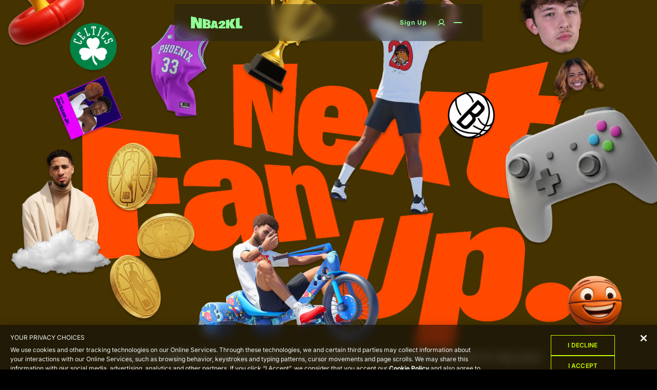

--- FILE ---
content_type: text/html; charset=utf-8
request_url: https://nba2kleague.com/
body_size: 10776
content:
<!DOCTYPE html><html lang="en"><head><meta charSet="utf-8"/><meta name="viewport" content="width=device-width, initial-scale=1"/><link rel="preload" href="/fonts/Inter-VariableFont_opsz,wght.ttf" as="font" crossorigin=""/><link rel="preload" as="image" href="/images/logo-horizontal-mint.svg"/><link rel="preload" as="image" href="/icons/User.svg"/><link rel="preload" as="image" href="/images/logo-horizontal.svg"/><link rel="preload" as="image" href="/images/nbpa.png"/><link rel="preload" as="image" href="/icons/Play.svg"/><link rel="preload" as="image" href="/home/play-preview.png"/><link rel="preload" as="image" href="https://dstssi9imcrc3.cloudfront.net/dribble.webp"/><link rel="preload" as="image" href="https://dstssi9imcrc3.cloudfront.net/point.png"/><link rel="stylesheet" href="/_next/static/chunks/0d64f2c2c923e064.css" data-precedence="next"/><link rel="stylesheet" href="/_next/static/chunks/9e7850f6c3eaa196.css" data-precedence="next"/><link rel="stylesheet" href="/_next/static/chunks/d34549df62e12dfb.css" data-precedence="next"/><link rel="preload" as="script" fetchPriority="low" href="/_next/static/chunks/71fbaddc7428759d.js"/><script src="/_next/static/chunks/b3319b04375501be.js" async=""></script><script src="/_next/static/chunks/f858f91b7e8c9d3c.js" async=""></script><script src="/_next/static/chunks/234d7eabba83e700.js" async=""></script><script src="/_next/static/chunks/b60651914ea0477f.js" async=""></script><script src="/_next/static/chunks/0d5bce10a5fabf68.js" async=""></script><script src="/_next/static/chunks/turbopack-83b337798f6d2eff.js" async=""></script><script src="/_next/static/chunks/2ade5562e912c060.js" async=""></script><script src="/_next/static/chunks/802dae157bb50702.js" async=""></script><script src="/_next/static/chunks/468ba1e19716bd65.js" async=""></script><script src="/_next/static/chunks/ce92a65d2defd138.js" async=""></script><script src="/_next/static/chunks/eea56e9b56a72cc3.js" async=""></script><script src="/_next/static/chunks/4c23fcb7fde44180.js" async=""></script><script src="/_next/static/chunks/5b4ead110759c5c7.js" async=""></script><script src="/_next/static/chunks/c8c323fa691ecb1c.js" async=""></script><script src="/_next/static/chunks/2d7c423fe5644b09.js" async=""></script><script src="/_next/static/chunks/a0ee1b8ce33d5693.js" async=""></script><script src="/_next/static/chunks/9476702f19d6c727.js" async=""></script><script src="/_next/static/chunks/01ef664ca11c49b5.js" async=""></script><link rel="preload" href="https://dstssi9imcrc3.cloudfront.net/main.png" as="image"/><link rel="preload" href="https://www.googletagmanager.com/gtag/js?id=G-SDSQDSR343" as="script"/><link rel="preload" href="https://cdn.nba.com/user-consent/index.min.js" as="script"/><link rel="preload" href="https://tags.nba.com/nba-subdomain/prod/utag.js" as="script"/><link rel="preload" href="/scripts/init.js" as="script"/><link rel="preload" href="https://dstssi9imcrc3.cloudfront.net/intro-assets.webp" as="image"/><link rel="preload" href="https://dstssi9imcrc3.cloudfront.net/bottom-assets.webp" as="image"/><link rel="preload" href="https://dstssi9imcrc3.cloudfront.net/earn-assets.webp" as="image"/><link rel="preload" href="https://dstssi9imcrc3.cloudfront.net/watch-asset.webp" as="image"/><title>2K League</title><meta name="description" content="Discover the NBA 2K League—where basketball, gaming, and culture collide. Join events, earn rewards, and play with NBA stars and fans worldwide."/><meta name="robots" content="index, follow"/><link rel="icon" href="/favicon.ico?favicon.0b3bf435.ico" sizes="256x256" type="image/x-icon"/><script src="/_next/static/chunks/a6dad97d9634a72d.js" noModule=""></script></head><body id="root"><div hidden=""><!--$--><!--/$--></div><script>(self.__next_s=self.__next_s||[]).push(["https://cdn.nba.com/user-consent/index.min.js",{}])</script><script>(self.__next_s=self.__next_s||[]).push(["/scripts/init.js",{}])</script><nav class="Nav-module-scss-module__XvYc_q__nav"><div class="Nav-module-scss-module__XvYc_q__wrapper" data-open="false"><div class="Nav-module-scss-module__XvYc_q__main"><a href="/"><img src="/images/logo-horizontal-mint.svg" alt="home" class="Nav-module-scss-module__XvYc_q__logo"/></a><div class="Nav-module-scss-module__XvYc_q__side"><span class="Nav-module-scss-module__XvYc_q__button button-xs">Sign Up</span><a class="Nav-module-scss-module__XvYc_q__signin" href="/manage"><img src="/icons/User.svg" alt="user"/></a><div class="Nav-module-scss-module__XvYc_q__menuButton"><div></div><div style="opacity:1;transform:none"></div></div></div></div></div></nav><main><div class="HomeIntro-module-scss-module__Z2aC9a__container"><div class="HomeIntro-module-scss-module__Z2aC9a__main"><picture><source media="(max-width: 768px)" srcSet="https://dstssi9imcrc3.cloudfront.net/mobile-main.png"/><img alt="logo" decoding="async" data-nimg="fill" class="HomeIntro-module-scss-module__Z2aC9a__logo" style="position:absolute;height:100%;width:100%;left:0;top:0;right:0;bottom:0;color:transparent" src="https://dstssi9imcrc3.cloudfront.net/main.png"/></picture><div class="HomeIntroAssets-module-scss-module__tvuQca__assets"><picture><source media="(max-width: 768px)" srcSet="https://dstssi9imcrc3.cloudfront.net/mobile-intro-assets.webp"/><img alt="main-assets" decoding="async" data-nimg="fill" style="position:absolute;height:100%;width:100%;left:0;top:0;right:0;bottom:0;color:transparent" src="https://dstssi9imcrc3.cloudfront.net/intro-assets.webp"/></picture></div></div><div class="HomeIntro-module-scss-module__Z2aC9a__content"><div class="HomeIntroBottomAssets-module-scss-module__bifSnG__bottomAssets"><picture><source media="(max-width: 768px)" srcSet="https://dstssi9imcrc3.cloudfront.net/mobile-bottom-assets.webp"/><img alt="bottom-assets" decoding="async" data-nimg="fill" class="HomeIntroBottomAssets-module-scss-module__bifSnG__image" style="position:absolute;height:100%;width:100%;left:0;top:0;right:0;bottom:0;color:transparent" src="https://dstssi9imcrc3.cloudfront.net/bottom-assets.webp"/></picture></div><div class="HomeIntro-module-scss-module__Z2aC9a__text"><p class="subtitle">Join the NBA 2K League’s open competition and win the chance to rep your favorite NBA team and play alongside NBA stars.</p></div><!--$--><div class="HomeSignIn-module-scss-module__QYp7xG__placeholder"></div><!--/$--></div></div><div class="HomePlay-module-scss-module__msEiuG__container"><div class="HomePlay-module-scss-module__msEiuG__infoWrapper"><h5 class="heading-xxxxl HomePlay-module-scss-module__msEiuG__title">Play.</h5><div class="HomePlay-module-scss-module__msEiuG__info"><div class="HomeVideo-module-scss-module__Cgz7la__videoContainer"><div class="HomeVideo-module-scss-module__Cgz7la__playButton" type="button" aria-haspopup="dialog" aria-expanded="false" aria-controls="radix-_R_cklubb_" data-state="closed"><img src="/icons/Play.svg" alt="play"/></div><img class="HomeVideo-module-scss-module__Cgz7la__videoPreview" src="/home/play-preview.png" alt="preview"/></div><div class="HomePlay-module-scss-module__msEiuG__cta"><p class="subtitle">Play to win and get drafted to rep your favorite NBA team with NBA stars and creators.</p><a class="button-sm LinkButton-module-scss-module__kx73Oq__button HomePlay-module-scss-module__msEiuG__button" href="/play">Play Now</a></div></div></div><div class="HomePlay-module-scss-module__msEiuG__leaderboard"><div class="HomeLeaderboard-module-scss-module__RDjwFW__container"><div class="HomeLeaderboard-module-scss-module__RDjwFW__dribble"><img src="https://dstssi9imcrc3.cloudfront.net/dribble.webp" alt="waiting"/></div><div class="HomeLeaderboard-module-scss-module__RDjwFW__leaderboardContainer"><div class="HomeLeaderboard-module-scss-module__RDjwFW__leaderboard"><div class="HomeLeaderboard-module-scss-module__RDjwFW__leaderboardTop"><span class="HomeLeaderboard-module-scss-module__RDjwFW__header heading-sm ">Leaderboard</span><div class="HomeLeaderboard-module-scss-module__RDjwFW__item"><span class="heading-xxl">10.3K</span><span class="paragraph-md HomeLeaderboard-module-scss-module__RDjwFW__itemLabel">Players</span></div><div class="HomeLeaderboard-module-scss-module__RDjwFW__item"><span class="heading-xxl">5.7M</span><span class="paragraph-md HomeLeaderboard-module-scss-module__RDjwFW__itemLabel">Points Awarded This Stage</span></div></div><div><div class="HomeLeaderboard-module-scss-module__RDjwFW__headings"><span class="heading-sm HomeLeaderboard-module-scss-module__RDjwFW__cell">Rank</span><span class="heading-sm HomeLeaderboard-module-scss-module__RDjwFW__cell">Player</span><span class="heading-sm HomeLeaderboard-module-scss-module__RDjwFW__cell" data-align="end">Points</span></div></div></div><button type="button" class="2KButton-module-scss-module__W_yxQq__button button-sm HomeLeaderboard-module-scss-module__RDjwFW__button"><span class="2KButton-module-scss-module__W_yxQq__content" data-loading="false">Sign Up to Play</span></button></div></div></div></div><div class="HomeEarn-module-scss-module__mwssDG__container"><div class="HomeEarn-module-scss-module__mwssDG__infoWrapper"><h5 class="heading-xxxxl HomeEarn-module-scss-module__mwssDG__title">Earn.</h5><div class="HomeEarn-module-scss-module__mwssDG__assets"><div class="HomeEarnAssets-module-scss-module__h0Jhjq__assets"><picture><source media="(max-width: 768px)" srcSet="https://dstssi9imcrc3.cloudfront.net/mobile-earn-assets.webp"/><img alt="main-assets" decoding="async" data-nimg="fill" style="position:absolute;height:100%;width:100%;left:0;top:0;right:0;bottom:0;color:transparent" src="https://dstssi9imcrc3.cloudfront.net/earn-assets.webp"/></picture></div></div><div class="HomeEarn-module-scss-module__mwssDG__info"><div class="HomeEarn-module-scss-module__mwssDG__cta"><p class="subtitle">Win merch, PlayStation or Xbox codes, tickets, meet and greet with Players, and more.</p><!--$--><div class="HomeEarnButton-module-scss-module__AEh4ya__placeholder"></div><!--/$--></div></div></div></div><div class="HomeEarn-module-scss-module__mwssDG__spacer"></div><div class="HomeWatch-module-scss-module__Js1-hq__container"><h5 class="heading-xxxxl HomeWatch-module-scss-module__Js1-hq__title">Watch.</h5><div class="HomeWatch-module-scss-module__Js1-hq__info"><p class="subtitle">Don&#x27;t miss our videos, streams, and more. </p><div class="HomeWatch-module-scss-module__Js1-hq__socials"><a href="https://www.instagram.com/nba2kleague/" target="_blank"><div class="HomeWatch-module-scss-module__Js1-hq__social"><svg width="24" height="24" viewBox="0 0 24 24" fill="none" xmlns="http://www.w3.org/2000/svg"><path d="M12 15.75C14.0711 15.75 15.75 14.0711 15.75 12C15.75 9.92893 14.0711 8.25 12 8.25C9.92893 8.25 8.25 9.92893 8.25 12C8.25 14.0711 9.92893 15.75 12 15.75Z" stroke="#8FFF96" stroke-width="1.5" stroke-linecap="round" stroke-linejoin="round"></path><path d="M16.125 3.375H7.875C5.38972 3.375 3.375 5.38972 3.375 7.875V16.125C3.375 18.6103 5.38972 20.625 7.875 20.625H16.125C18.6103 20.625 20.625 18.6103 20.625 16.125V7.875C20.625 5.38972 18.6103 3.375 16.125 3.375Z" stroke="#8FFF96" stroke-width="1.5" stroke-linecap="round" stroke-linejoin="round"></path><path d="M16.875 7.875C17.2892 7.875 17.625 7.53921 17.625 7.125C17.625 6.71079 17.2892 6.375 16.875 6.375C16.4608 6.375 16.125 6.71079 16.125 7.125C16.125 7.53921 16.4608 7.875 16.875 7.875Z" fill="#8FFF96"></path></svg></div></a><a href="https://www.tiktok.com/@nba2kleague&#x27;" target="_blank"><div class="HomeWatch-module-scss-module__Js1-hq__social"><svg width="24" height="24" viewBox="0 0 24 24" fill="none" xmlns="http://www.w3.org/2000/svg"><path d="M15.75 9.9375C17.28 11.0361 19.1164 11.6263 21 11.625V7.875C19.6076 7.875 18.2723 7.32188 17.2877 6.33731C16.3031 5.35274 15.75 4.01739 15.75 2.625H12V14.625C12 15.0948 11.8739 15.5559 11.6349 15.9603C11.3959 16.3647 11.0528 16.6976 10.6413 16.9242C10.2298 17.1508 9.76502 17.2629 9.29548 17.2486C8.82594 17.2344 8.36882 17.0944 7.97181 16.8433C7.5748 16.5922 7.25245 16.2392 7.03838 15.821C6.82432 15.4029 6.72639 14.9349 6.75481 14.466C6.78323 13.9971 6.93695 13.5445 7.19995 13.1552C7.46294 12.766 7.82557 12.4544 8.25 12.2531V8.35312C7.05617 8.56716 5.94816 9.11732 5.05605 9.93901C4.16394 10.7607 3.52474 11.8198 3.21349 12.9921C2.90224 14.1643 2.93185 15.4011 3.29885 16.5571C3.66585 17.7131 4.355 18.7404 5.28541 19.5185C6.21583 20.2965 7.34889 20.793 8.5516 20.9497C9.7543 21.1063 10.9767 20.9166 12.0754 20.4029C13.1741 19.8891 14.1034 19.0726 14.7543 18.0492C15.4052 17.0257 15.7506 15.8379 15.75 14.625V9.9375Z" stroke="#8FFF96" stroke-width="1.5" stroke-linecap="round" stroke-linejoin="round"></path></svg></div></a><a href="http://twitch.tv/nba2kleague" target="_blank"><div class="HomeWatch-module-scss-module__Js1-hq__social"><svg width="24" height="24" viewBox="0 0 24 24" fill="none" xmlns="http://www.w3.org/2000/svg"><path d="M15.4781 18.75H11.5219C11.3463 18.75 11.1766 18.8133 11.0438 18.9281L6.75 22.5V18.75H4.5C4.30109 18.75 4.11032 18.671 3.96967 18.5303C3.82902 18.3897 3.75 18.1989 3.75 18V4.5C3.75 4.30109 3.82902 4.11032 3.96967 3.96967C4.11032 3.82902 4.30109 3.75 4.5 3.75H19.5C19.6989 3.75 19.8897 3.82902 20.0303 3.96967C20.171 4.11032 20.25 4.30109 20.25 4.5V14.6531C20.2485 14.7624 20.2234 14.8701 20.1765 14.9688C20.1296 15.0674 20.0619 15.1549 19.9781 15.225L15.9562 18.5719C15.8234 18.6867 15.6537 18.75 15.4781 18.75V18.75Z" stroke="#8FFF96" stroke-width="1.5" stroke-linecap="round" stroke-linejoin="round"></path><path d="M15.75 8.25V12.75" stroke="#8FFF96" stroke-width="1.5" stroke-linecap="round" stroke-linejoin="round"></path><path d="M11.25 8.25V12.75" stroke="#8FFF96" stroke-width="1.5" stroke-linecap="round" stroke-linejoin="round"></path></svg></div></a><a href="https://youtube.com/@NBA2KLeague" target="_blank"><div class="HomeWatch-module-scss-module__Js1-hq__social"><svg width="24" height="24" viewBox="0 0 24 24" fill="none" xmlns="http://www.w3.org/2000/svg"><path d="M15 12L10.5 9V15L15 12Z" stroke="#8FFF96" stroke-width="1.5" stroke-linecap="round" stroke-linejoin="round"></path><path d="M2.25 12C2.25 14.7938 2.54062 16.425 2.75625 17.2688C2.81571 17.4977 2.92813 17.7094 3.08447 17.8869C3.2408 18.0645 3.43666 18.2027 3.65625 18.2906C6.79688 19.4906 12 19.4625 12 19.4625C12 19.4625 17.2031 19.4906 20.3438 18.2906C20.5633 18.2027 20.7592 18.0645 20.9155 17.8869C21.0719 17.7094 21.1843 17.4977 21.2438 17.2688C21.4594 16.425 21.75 14.7938 21.75 12C21.75 9.20625 21.4594 7.575 21.2438 6.73125C21.1843 6.50232 21.0719 6.29056 20.9155 6.11305C20.7592 5.93555 20.5633 5.79728 20.3438 5.70938C17.2031 4.50938 12 4.5375 12 4.5375C12 4.5375 6.79688 4.50938 3.65625 5.70938C3.43666 5.79728 3.2408 5.93555 3.08447 6.11305C2.92813 6.29056 2.81571 6.50232 2.75625 6.73125C2.54062 7.575 2.25 9.20625 2.25 12Z" stroke="#8FFF96" stroke-width="1.5" stroke-linecap="round" stroke-linejoin="round"></path></svg></div></a><a href="https://discord.com/invite/WevCFaVEPJ" target="_blank"><div class="HomeWatch-module-scss-module__Js1-hq__social"><svg width="24" height="24" viewBox="0 0 24 24" fill="none" xmlns="http://www.w3.org/2000/svg"><path d="M9 14.25C9.41421 14.25 9.75 13.9142 9.75 13.5C9.75 13.0858 9.41421 12.75 9 12.75C8.58579 12.75 8.25 13.0858 8.25 13.5C8.25 13.9142 8.58579 14.25 9 14.25Z" fill="#8FFF96"></path><path d="M15 14.25C15.4142 14.25 15.75 13.9142 15.75 13.5C15.75 13.0858 15.4142 12.75 15 12.75C14.5858 12.75 14.25 13.0858 14.25 13.5C14.25 13.9142 14.5858 14.25 15 14.25Z" fill="#8FFF96"></path><path d="M6.97498 7.50001C8.60083 6.99044 10.2962 6.73741 12 6.75001C13.7038 6.73741 15.3991 6.99044 17.025 7.50001" stroke="#8FFF96" stroke-width="1.5" stroke-linecap="round" stroke-linejoin="round"></path><path d="M17.025 16.5C15.3991 17.0096 13.7038 17.2626 12 17.25C10.2962 17.2626 8.60083 17.0096 6.97498 16.5" stroke="#8FFF96" stroke-width="1.5" stroke-linecap="round" stroke-linejoin="round"></path><path d="M14.5313 17.0719L15.6656 19.3219C15.7386 19.4753 15.8628 19.5985 16.0168 19.6704C16.1707 19.7422 16.3449 19.7582 16.5094 19.7156C18.8063 19.1531 20.7938 18.1781 22.2375 16.9219C22.3464 16.8258 22.4254 16.7006 22.4653 16.5611C22.5052 16.4215 22.5042 16.2734 22.4625 16.1344L19.2844 5.52187C19.2535 5.41327 19.1975 5.31343 19.121 5.23039C19.0444 5.14735 18.9495 5.08343 18.8438 5.04375C17.9459 4.67538 17.0173 4.38676 16.0688 4.18125C15.8865 4.14133 15.6959 4.16992 15.5334 4.26157C15.3708 4.35321 15.2477 4.5015 15.1875 4.67812L14.4469 6.91875" stroke="#8FFF96" stroke-width="1.5" stroke-linecap="round" stroke-linejoin="round"></path><path d="M9.46873 17.0719L8.33435 19.3219C8.26136 19.4753 8.13722 19.5985 7.98325 19.6704C7.82927 19.7422 7.65508 19.7582 7.4906 19.7156C5.19373 19.1531 3.20623 18.1781 1.76248 16.9219C1.65363 16.8258 1.57459 16.7006 1.53471 16.5611C1.49483 16.4215 1.49579 16.2734 1.53748 16.1344L4.7156 5.52187C4.74653 5.41327 4.80251 5.31343 4.87904 5.23039C4.95556 5.14735 5.0505 5.08343 5.15623 5.04375C6.05413 4.67538 6.98271 4.38676 7.93123 4.18125C8.11351 4.14133 8.3041 4.16992 8.46664 4.26157C8.62919 4.35321 8.75229 4.5015 8.81248 4.67812L9.5531 6.91875" stroke="#8FFF96" stroke-width="1.5" stroke-linecap="round" stroke-linejoin="round"></path></svg></div></a></div><div class="HomeWatch-module-scss-module__Js1-hq__cta"><!--$--><div class="HomeSignIn-module-scss-module__QYp7xG__placeholder"></div><!--/$--><div class="HomeWatch-module-scss-module__Js1-hq__pointContainer"><img alt="point" class="HomeWatch-module-scss-module__Js1-hq__point" src="https://dstssi9imcrc3.cloudfront.net/point.png"/></div></div></div><div class="HomeWatch-module-scss-module__Js1-hq__watch"><div class="HomeWatchAssets-module-scss-module__-m6jja__watchAssets"><picture><source media="(max-width: 768px)" srcSet="https://dstssi9imcrc3.cloudfront.net/mobile-watch-asset.webp"/><img alt="bottom-assets" decoding="async" data-nimg="fill" class="HomeWatchAssets-module-scss-module__-m6jja__image" style="position:absolute;height:100%;width:100%;left:0;top:0;right:0;bottom:0;color:transparent" src="https://dstssi9imcrc3.cloudfront.net/watch-asset.webp"/></picture></div><!--$--><div class="HomeWatchVideo-module-scss-module__hBqSiW__playButton" type="button" aria-haspopup="dialog" aria-expanded="false" aria-controls="radix-_R_5olubb_" data-state="closed"><img src="/icons/Play.svg" alt="play"/></div><!--/$--></div></div></main><!--$--><!--/$--><footer class="Footer-module-scss-module__THuJsG__footer" data-home="true"><div class="Footer-module-scss-module__THuJsG__brand"><img src="/images/logo-horizontal.svg" alt="logo" class="Footer-module-scss-module__THuJsG__logo"/><span class="paragraph-md">Welcome to the chaos league!</span></div><div data-orientation="vertical"><div data-state="closed" data-orientation="vertical"><h3 data-orientation="vertical" data-state="closed"><button type="button" aria-controls="radix-_R_4qrb_" aria-expanded="false" data-state="closed" data-orientation="vertical" id="radix-_R_qrb_" class="Footer-module-scss-module__THuJsG__accordionTitle" data-radix-collection-item=""><span class="paragraph">League</span><svg width="1.6rem" height="1.6rem" viewBox="0 0 15 15" fill="none" xmlns="http://www.w3.org/2000/svg" stroke-width="2"><path d="M4.18179 6.18181C4.35753 6.00608 4.64245 6.00608 4.81819 6.18181L7.49999 8.86362L10.1818 6.18181C10.3575 6.00608 10.6424 6.00608 10.8182 6.18181C10.9939 6.35755 10.9939 6.64247 10.8182 6.81821L7.81819 9.81821C7.73379 9.9026 7.61934 9.95001 7.49999 9.95001C7.38064 9.95001 7.26618 9.9026 7.18179 9.81821L4.18179 6.81821C4.00605 6.64247 4.00605 6.35755 4.18179 6.18181Z" fill="white" fill-rule="evenodd" clip-rule="evenodd"></path></svg></button></h3><div data-state="closed" id="radix-_R_4qrb_" hidden="" role="region" aria-labelledby="radix-_R_qrb_" data-orientation="vertical" class="Footer-module-scss-module__THuJsG__accordionContent" style="--radix-accordion-content-height:var(--radix-collapsible-content-height);--radix-accordion-content-width:var(--radix-collapsible-content-width)"></div></div><div data-state="closed" data-orientation="vertical"><h3 data-orientation="vertical" data-state="closed"><button type="button" aria-controls="radix-_R_5arb_" aria-expanded="false" data-state="closed" data-orientation="vertical" id="radix-_R_1arb_" class="Footer-module-scss-module__THuJsG__accordionTitle" data-radix-collection-item=""><span class="paragraph">Play</span><svg width="1.6rem" height="1.6rem" viewBox="0 0 15 15" fill="none" xmlns="http://www.w3.org/2000/svg" stroke-width="2"><path d="M4.18179 6.18181C4.35753 6.00608 4.64245 6.00608 4.81819 6.18181L7.49999 8.86362L10.1818 6.18181C10.3575 6.00608 10.6424 6.00608 10.8182 6.18181C10.9939 6.35755 10.9939 6.64247 10.8182 6.81821L7.81819 9.81821C7.73379 9.9026 7.61934 9.95001 7.49999 9.95001C7.38064 9.95001 7.26618 9.9026 7.18179 9.81821L4.18179 6.81821C4.00605 6.64247 4.00605 6.35755 4.18179 6.18181Z" fill="white" fill-rule="evenodd" clip-rule="evenodd"></path></svg></button></h3><div data-state="closed" id="radix-_R_5arb_" hidden="" role="region" aria-labelledby="radix-_R_1arb_" data-orientation="vertical" class="Footer-module-scss-module__THuJsG__accordionContent" style="--radix-accordion-content-height:var(--radix-collapsible-content-height);--radix-accordion-content-width:var(--radix-collapsible-content-width)"></div></div><div data-state="closed" data-orientation="vertical"><h3 data-orientation="vertical" data-state="closed"><button type="button" aria-controls="radix-_R_5qrb_" aria-expanded="false" data-state="closed" data-orientation="vertical" id="radix-_R_1qrb_" class="Footer-module-scss-module__THuJsG__accordionTitle" data-radix-collection-item=""><span class="paragraph">Legal</span><svg width="1.6rem" height="1.6rem" viewBox="0 0 15 15" fill="none" xmlns="http://www.w3.org/2000/svg" stroke-width="2"><path d="M4.18179 6.18181C4.35753 6.00608 4.64245 6.00608 4.81819 6.18181L7.49999 8.86362L10.1818 6.18181C10.3575 6.00608 10.6424 6.00608 10.8182 6.18181C10.9939 6.35755 10.9939 6.64247 10.8182 6.81821L7.81819 9.81821C7.73379 9.9026 7.61934 9.95001 7.49999 9.95001C7.38064 9.95001 7.26618 9.9026 7.18179 9.81821L4.18179 6.81821C4.00605 6.64247 4.00605 6.35755 4.18179 6.18181Z" fill="white" fill-rule="evenodd" clip-rule="evenodd"></path></svg></button></h3><div data-state="closed" id="radix-_R_5qrb_" hidden="" role="region" aria-labelledby="radix-_R_1qrb_" data-orientation="vertical" class="Footer-module-scss-module__THuJsG__accordionContent" style="--radix-accordion-content-height:var(--radix-collapsible-content-height);--radix-accordion-content-width:var(--radix-collapsible-content-width)"></div></div><div data-state="closed" data-orientation="vertical"><h3 data-orientation="vertical" data-state="closed"><button type="button" aria-controls="radix-_R_6arb_" aria-expanded="false" data-state="closed" data-orientation="vertical" id="radix-_R_2arb_" class="Footer-module-scss-module__THuJsG__accordionTitle" data-radix-collection-item=""><span class="paragraph">NBA2KL Social</span><svg width="1.6rem" height="1.6rem" viewBox="0 0 15 15" fill="none" xmlns="http://www.w3.org/2000/svg" stroke-width="2"><path d="M4.18179 6.18181C4.35753 6.00608 4.64245 6.00608 4.81819 6.18181L7.49999 8.86362L10.1818 6.18181C10.3575 6.00608 10.6424 6.00608 10.8182 6.18181C10.9939 6.35755 10.9939 6.64247 10.8182 6.81821L7.81819 9.81821C7.73379 9.9026 7.61934 9.95001 7.49999 9.95001C7.38064 9.95001 7.26618 9.9026 7.18179 9.81821L4.18179 6.81821C4.00605 6.64247 4.00605 6.35755 4.18179 6.18181Z" fill="white" fill-rule="evenodd" clip-rule="evenodd"></path></svg></button></h3><div data-state="closed" id="radix-_R_6arb_" hidden="" role="region" aria-labelledby="radix-_R_2arb_" data-orientation="vertical" class="Footer-module-scss-module__THuJsG__accordionContent" style="--radix-accordion-content-height:var(--radix-collapsible-content-height);--radix-accordion-content-width:var(--radix-collapsible-content-width)"></div></div></div><div class="Footer-module-scss-module__THuJsG__bottom"><a target="_blank" href="https://nbpa.com/"><img src="/images/nbpa.png" alt="nbapa"/></a><span class="caption">© <!-- -->2025<!-- --> NBA 2K League. All rights reserved.</span></div></footer><script src="/_next/static/chunks/71fbaddc7428759d.js" id="_R_" async=""></script><script>(self.__next_f=self.__next_f||[]).push([0])</script><script>self.__next_f.push([1,"1:\"$Sreact.fragment\"\n4:I[965428,[\"/_next/static/chunks/2ade5562e912c060.js\",\"/_next/static/chunks/802dae157bb50702.js\"],\"OutletBoundary\"]\n6:I[372030,[\"/_next/static/chunks/2ade5562e912c060.js\",\"/_next/static/chunks/802dae157bb50702.js\"],\"AsyncMetadataOutlet\"]\n8:I[965428,[\"/_next/static/chunks/2ade5562e912c060.js\",\"/_next/static/chunks/802dae157bb50702.js\"],\"ViewportBoundary\"]\na:I[965428,[\"/_next/static/chunks/2ade5562e912c060.js\",\"/_next/static/chunks/802dae157bb50702.js\"],\"MetadataBoundary\"]\nb:\"$Sreact.suspense\"\nd:I[611870,[\"/_next/static/chunks/468ba1e19716bd65.js\",\"/_next/static/chunks/ce92a65d2defd138.js\",\"/_next/static/chunks/eea56e9b56a72cc3.js\",\"/_next/static/chunks/4c23fcb7fde44180.js\",\"/_next/static/chunks/5b4ead110759c5c7.js\",\"/_next/static/chunks/c8c323fa691ecb1c.js\",\"/_next/static/chunks/2d7c423fe5644b09.js\"],\"default\"]\n:HL[\"/_next/static/chunks/0d64f2c2c923e064.css\",\"style\"]\n:HL[\"/_next/static/chunks/9e7850f6c3eaa196.css\",\"style\"]\n:HL[\"/_next/static/chunks/d34549df62e12dfb.css\",\"style\"]\n:HL[\"/fonts/Inter-VariableFont_opsz,wght.ttf\",\"font\",{\"crossOrigin\":\"\"}]\n:HL[\"https://dstssi9imcrc3.cloudfront.net/main.png\",\"image\"]\n"])</script><script>self.__next_f.push([1,"0:{\"P\":null,\"b\":\"kl1Gj-6BgEIXswTpNN0LD\",\"p\":\"\",\"c\":[\"\",\"\"],\"i\":false,\"f\":[[[\"\",{\"children\":[\"__PAGE__\",{}]},\"$undefined\",\"$undefined\",true],[\"\",[\"$\",\"$1\",\"c\",{\"children\":[[[\"$\",\"link\",\"0\",{\"rel\":\"stylesheet\",\"href\":\"/_next/static/chunks/0d64f2c2c923e064.css\",\"precedence\":\"next\",\"crossOrigin\":\"$undefined\",\"nonce\":\"$undefined\"}],[\"$\",\"link\",\"1\",{\"rel\":\"stylesheet\",\"href\":\"/_next/static/chunks/9e7850f6c3eaa196.css\",\"precedence\":\"next\",\"crossOrigin\":\"$undefined\",\"nonce\":\"$undefined\"}],[\"$\",\"script\",\"script-0\",{\"src\":\"/_next/static/chunks/468ba1e19716bd65.js\",\"async\":true,\"nonce\":\"$undefined\"}],[\"$\",\"script\",\"script-1\",{\"src\":\"/_next/static/chunks/ce92a65d2defd138.js\",\"async\":true,\"nonce\":\"$undefined\"}],[\"$\",\"script\",\"script-2\",{\"src\":\"/_next/static/chunks/eea56e9b56a72cc3.js\",\"async\":true,\"nonce\":\"$undefined\"}],[\"$\",\"script\",\"script-3\",{\"src\":\"/_next/static/chunks/4c23fcb7fde44180.js\",\"async\":true,\"nonce\":\"$undefined\"}],[\"$\",\"script\",\"script-4\",{\"src\":\"/_next/static/chunks/5b4ead110759c5c7.js\",\"async\":true,\"nonce\":\"$undefined\"}],[\"$\",\"script\",\"script-5\",{\"src\":\"/_next/static/chunks/c8c323fa691ecb1c.js\",\"async\":true,\"nonce\":\"$undefined\"}],[\"$\",\"script\",\"script-6\",{\"src\":\"/_next/static/chunks/2d7c423fe5644b09.js\",\"async\":true,\"nonce\":\"$undefined\"}]],\"$L2\"]}],{\"children\":[\"__PAGE__\",[\"$\",\"$1\",\"c\",{\"children\":[\"$L3\",[[\"$\",\"link\",\"0\",{\"rel\":\"stylesheet\",\"href\":\"/_next/static/chunks/d34549df62e12dfb.css\",\"precedence\":\"next\",\"crossOrigin\":\"$undefined\",\"nonce\":\"$undefined\"}],[\"$\",\"script\",\"script-0\",{\"src\":\"/_next/static/chunks/a0ee1b8ce33d5693.js\",\"async\":true,\"nonce\":\"$undefined\"}],[\"$\",\"script\",\"script-1\",{\"src\":\"/_next/static/chunks/9476702f19d6c727.js\",\"async\":true,\"nonce\":\"$undefined\"}],[\"$\",\"script\",\"script-2\",{\"src\":\"/_next/static/chunks/01ef664ca11c49b5.js\",\"async\":true,\"nonce\":\"$undefined\"}]],[\"$\",\"$L4\",null,{\"children\":[\"$L5\",[\"$\",\"$L6\",null,{\"promise\":\"$@7\"}]]}]]}],{},null,false]},null,false],[\"$\",\"$1\",\"h\",{\"children\":[null,[[\"$\",\"$L8\",null,{\"children\":\"$L9\"}],null],[\"$\",\"$La\",null,{\"children\":[\"$\",\"div\",null,{\"hidden\":true,\"children\":[\"$\",\"$b\",null,{\"fallback\":null,\"children\":\"$Lc\"}]}]}]]}],false]],\"m\":\"$undefined\",\"G\":[\"$d\",[[\"$\",\"link\",\"0\",{\"rel\":\"stylesheet\",\"href\":\"/_next/static/chunks/0d64f2c2c923e064.css\",\"precedence\":\"next\",\"crossOrigin\":\"$undefined\",\"nonce\":\"$undefined\"}],[\"$\",\"link\",\"1\",{\"rel\":\"stylesheet\",\"href\":\"/_next/static/chunks/9e7850f6c3eaa196.css\",\"precedence\":\"next\",\"crossOrigin\":\"$undefined\",\"nonce\":\"$undefined\"}]]],\"s\":false,\"S\":true}\n"])</script><script>self.__next_f.push([1,"e:I[273980,[\"/_next/static/chunks/468ba1e19716bd65.js\",\"/_next/static/chunks/ce92a65d2defd138.js\",\"/_next/static/chunks/eea56e9b56a72cc3.js\",\"/_next/static/chunks/4c23fcb7fde44180.js\",\"/_next/static/chunks/5b4ead110759c5c7.js\",\"/_next/static/chunks/c8c323fa691ecb1c.js\",\"/_next/static/chunks/2d7c423fe5644b09.js\"],\"GoogleAnalytics\"]\nf:I[857203,[\"/_next/static/chunks/468ba1e19716bd65.js\",\"/_next/static/chunks/ce92a65d2defd138.js\",\"/_next/static/chunks/eea56e9b56a72cc3.js\",\"/_next/static/chunks/4c23fcb7fde44180.js\",\"/_next/static/chunks/5b4ead110759c5c7.js\",\"/_next/static/chunks/c8c323fa691ecb1c.js\",\"/_next/static/chunks/2d7c423fe5644b09.js\"],\"\"]\n10:I[867424,[\"/_next/static/chunks/468ba1e19716bd65.js\",\"/_next/static/chunks/ce92a65d2defd138.js\",\"/_next/static/chunks/eea56e9b56a72cc3.js\",\"/_next/static/chunks/4c23fcb7fde44180.js\",\"/_next/static/chunks/5b4ead110759c5c7.js\",\"/_next/static/chunks/c8c323fa691ecb1c.js\",\"/_next/static/chunks/2d7c423fe5644b09.js\"],\"TRPCReactProvider\"]\n11:I[663096,[\"/_next/static/chunks/468ba1e19716bd65.js\",\"/_next/static/chunks/ce92a65d2defd138.js\",\"/_next/static/chunks/eea56e9b56a72cc3.js\",\"/_next/static/chunks/4c23fcb7fde44180.js\",\"/_next/static/chunks/5b4ead110759c5c7.js\",\"/_next/static/chunks/c8c323fa691ecb1c.js\",\"/_next/static/chunks/2d7c423fe5644b09.js\"],\"SessionProvider\"]\n12:I[830685,[\"/_next/static/chunks/468ba1e19716bd65.js\",\"/_next/static/chunks/ce92a65d2defd138.js\",\"/_next/static/chunks/eea56e9b56a72cc3.js\",\"/_next/static/chunks/4c23fcb7fde44180.js\",\"/_next/static/chunks/5b4ead110759c5c7.js\",\"/_next/static/chunks/c8c323fa691ecb1c.js\",\"/_next/static/chunks/2d7c423fe5644b09.js\"],\"AppInit\"]\n13:I[767614,[\"/_next/static/chunks/468ba1e19716bd65.js\",\"/_next/static/chunks/ce92a65d2defd138.js\",\"/_next/static/chunks/eea56e9b56a72cc3.js\",\"/_next/static/chunks/4c23fcb7fde44180.js\",\"/_next/static/chunks/5b4ead110759c5c7.js\",\"/_next/static/chunks/c8c323fa691ecb1c.js\",\"/_next/static/chunks/2d7c423fe5644b09.js\"],\"Nav\"]\n14:I[50851,[\"/_next/static/chunks/468ba1e19716bd65.js\",\"/_next/static/chunks/ce"])</script><script>self.__next_f.push([1,"92a65d2defd138.js\",\"/_next/static/chunks/eea56e9b56a72cc3.js\",\"/_next/static/chunks/4c23fcb7fde44180.js\",\"/_next/static/chunks/5b4ead110759c5c7.js\",\"/_next/static/chunks/c8c323fa691ecb1c.js\",\"/_next/static/chunks/2d7c423fe5644b09.js\"],\"BlurBackground\"]\n15:I[412085,[\"/_next/static/chunks/2ade5562e912c060.js\",\"/_next/static/chunks/802dae157bb50702.js\"],\"default\"]\n16:I[670608,[\"/_next/static/chunks/2ade5562e912c060.js\",\"/_next/static/chunks/802dae157bb50702.js\"],\"default\"]\n17:I[863855,[\"/_next/static/chunks/468ba1e19716bd65.js\",\"/_next/static/chunks/ce92a65d2defd138.js\",\"/_next/static/chunks/eea56e9b56a72cc3.js\",\"/_next/static/chunks/4c23fcb7fde44180.js\",\"/_next/static/chunks/5b4ead110759c5c7.js\",\"/_next/static/chunks/c8c323fa691ecb1c.js\",\"/_next/static/chunks/2d7c423fe5644b09.js\"],\"Footer\"]\n"])</script><script>self.__next_f.push([1,"2:[\"$\",\"html\",null,{\"lang\":\"en\",\"children\":[\"$\",\"body\",null,{\"id\":\"root\",\"children\":[[\"$\",\"$Le\",null,{\"gaId\":\"G-SDSQDSR343\"}],[\"$\",\"$Lf\",null,{\"src\":\"https://cdn.nba.com/user-consent/index.min.js\",\"strategy\":\"beforeInteractive\"}],[\"$\",\"$Lf\",null,{\"strategy\":\"afterInteractive\",\"src\":\"https://tags.nba.com/nba-subdomain/prod/utag.js\"}],[\"$\",\"$Lf\",null,{\"src\":\"/scripts/init.js\",\"strategy\":\"beforeInteractive\"}],[\"$\",\"$L10\",null,{\"children\":[\"$\",\"$L11\",null,{\"refetchOnWindowFocus\":false,\"children\":[[\"$\",\"$L12\",null,{}],[\"$\",\"$L13\",null,{\"windowData\":{\"currentTS\":\"2025-11-27T04:39:26.005Z\",\"windows\":[{\"_key\":\"878eac5884d9\",\"_type\":\"timeWindow\",\"enabled\":true,\"end\":\"2025-11-20T04:59:00.000Z\",\"start\":\"2025-11-17T15:00:00.000Z\",\"title\":\"1\"},{\"_key\":\"66f47aa303cc\",\"_type\":\"timeWindow\",\"enabled\":true,\"end\":\"2025-11-27T04:59:00.000Z\",\"start\":\"2025-11-24T15:00:00.000Z\",\"title\":\"2\"},{\"_key\":\"10a54a1eb0bf\",\"_type\":\"timeWindow\",\"enabled\":true,\"end\":\"2025-12-04T04:59:00.000Z\",\"start\":\"2025-12-01T15:00:00.000Z\",\"title\":\"3\"},{\"_key\":\"51727ad3988d\",\"_type\":\"timeWindow\",\"enabled\":true,\"end\":\"2025-12-11T04:59:00.000Z\",\"start\":\"2025-12-08T15:00:00.000Z\",\"title\":\"4\"}],\"start\":\"2025-11-17T15:00:00.000Z\",\"end\":\"2025-12-11T04:59:00.000Z\",\"lastUpdate\":\"2025-11-21T23:27:25.275Z\"}}],[\"$\",\"$L14\",null,{}],[\"$\",\"$L15\",null,{\"parallelRouterKey\":\"children\",\"error\":\"$undefined\",\"errorStyles\":\"$undefined\",\"errorScripts\":\"$undefined\",\"template\":[\"$\",\"$L16\",null,{}],\"templateStyles\":\"$undefined\",\"templateScripts\":\"$undefined\",\"notFound\":[[[\"$\",\"title\",null,{\"children\":\"404: This page could not be found.\"}],[\"$\",\"div\",null,{\"style\":{\"fontFamily\":\"system-ui,\\\"Segoe UI\\\",Roboto,Helvetica,Arial,sans-serif,\\\"Apple Color Emoji\\\",\\\"Segoe UI Emoji\\\"\",\"height\":\"100vh\",\"textAlign\":\"center\",\"display\":\"flex\",\"flexDirection\":\"column\",\"alignItems\":\"center\",\"justifyContent\":\"center\"},\"children\":[\"$\",\"div\",null,{\"children\":[[\"$\",\"style\",null,{\"dangerouslySetInnerHTML\":{\"__html\":\"body{color:#000;background:#fff;margin:0}.next-error-h1{border-right:1px solid rgba(0,0,0,.3)}@media (prefers-color-scheme:dark){body{color:#fff;background:#000}.next-error-h1{border-right:1px solid rgba(255,255,255,.3)}}\"}}],[\"$\",\"h1\",null,{\"className\":\"next-error-h1\",\"style\":{\"display\":\"inline-block\",\"margin\":\"0 20px 0 0\",\"padding\":\"0 23px 0 0\",\"fontSize\":24,\"fontWeight\":500,\"verticalAlign\":\"top\",\"lineHeight\":\"49px\"},\"children\":404}],[\"$\",\"div\",null,{\"style\":{\"display\":\"inline-block\"},\"children\":[\"$\",\"h2\",null,{\"style\":{\"fontSize\":14,\"fontWeight\":400,\"lineHeight\":\"49px\",\"margin\":0},\"children\":\"This page could not be found.\"}]}]]}]}]],[]],\"forbidden\":\"$undefined\",\"unauthorized\":\"$undefined\"}],[\"$\",\"$L17\",null,{}]]}]}]]}]}]\n"])</script><script>self.__next_f.push([1,"18:I[814161,[\"/_next/static/chunks/468ba1e19716bd65.js\",\"/_next/static/chunks/ce92a65d2defd138.js\",\"/_next/static/chunks/eea56e9b56a72cc3.js\",\"/_next/static/chunks/4c23fcb7fde44180.js\",\"/_next/static/chunks/5b4ead110759c5c7.js\",\"/_next/static/chunks/c8c323fa691ecb1c.js\",\"/_next/static/chunks/2d7c423fe5644b09.js\",\"/_next/static/chunks/a0ee1b8ce33d5693.js\",\"/_next/static/chunks/9476702f19d6c727.js\",\"/_next/static/chunks/01ef664ca11c49b5.js\"],\"Image\"]\n19:I[205631,[\"/_next/static/chunks/468ba1e19716bd65.js\",\"/_next/static/chunks/ce92a65d2defd138.js\",\"/_next/static/chunks/eea56e9b56a72cc3.js\",\"/_next/static/chunks/4c23fcb7fde44180.js\",\"/_next/static/chunks/5b4ead110759c5c7.js\",\"/_next/static/chunks/c8c323fa691ecb1c.js\",\"/_next/static/chunks/2d7c423fe5644b09.js\",\"/_next/static/chunks/a0ee1b8ce33d5693.js\",\"/_next/static/chunks/9476702f19d6c727.js\",\"/_next/static/chunks/01ef664ca11c49b5.js\"],\"HomeSignIn\"]\n1a:I[631122,[\"/_next/static/chunks/468ba1e19716bd65.js\",\"/_next/static/chunks/ce92a65d2defd138.js\",\"/_next/static/chunks/eea56e9b56a72cc3.js\",\"/_next/static/chunks/4c23fcb7fde44180.js\",\"/_next/static/chunks/5b4ead110759c5c7.js\",\"/_next/static/chunks/c8c323fa691ecb1c.js\",\"/_next/static/chunks/2d7c423fe5644b09.js\",\"/_next/static/chunks/a0ee1b8ce33d5693.js\",\"/_next/static/chunks/9476702f19d6c727.js\",\"/_next/static/chunks/01ef664ca11c49b5.js\"],\"HomeVideo\"]\n1b:I[992989,[\"/_next/static/chunks/468ba1e19716bd65.js\",\"/_next/static/chunks/ce92a65d2defd138.js\",\"/_next/static/chunks/eea56e9b56a72cc3.js\",\"/_next/static/chunks/4c23fcb7fde44180.js\",\"/_next/static/chunks/5b4ead110759c5c7.js\",\"/_next/static/chunks/c8c323fa691ecb1c.js\",\"/_next/static/chunks/2d7c423fe5644b09.js\",\"/_next/static/chunks/a0ee1b8ce33d5693.js\",\"/_next/static/chunks/9476702f19d6c727.js\",\"/_next/static/chunks/01ef664ca11c49b5.js\"],\"default\"]\n1c:I[156916,[\"/_next/static/chunks/468ba1e19716bd65.js\",\"/_next/static/chunks/ce92a65d2defd138.js\",\"/_next/static/chunks/eea56e9b56a72cc3.js\",\"/_next/static/chunks/4c23fcb7fde44180.js\",\"/_next/static/chunks/5b4ead110759c5c7.j"])</script><script>self.__next_f.push([1,"s\",\"/_next/static/chunks/c8c323fa691ecb1c.js\",\"/_next/static/chunks/2d7c423fe5644b09.js\",\"/_next/static/chunks/a0ee1b8ce33d5693.js\",\"/_next/static/chunks/9476702f19d6c727.js\",\"/_next/static/chunks/01ef664ca11c49b5.js\"],\"HomeLeaderboard\"]\n"])</script><script>self.__next_f.push([1,"3:[\"$\",\"main\",null,{\"className\":\"$undefined\",\"children\":[[\"$\",\"div\",null,{\"className\":\"HomeIntro-module-scss-module__Z2aC9a__container\",\"children\":[[\"$\",\"div\",null,{\"className\":\"HomeIntro-module-scss-module__Z2aC9a__main\",\"children\":[[\"$\",\"picture\",null,{\"children\":[[\"$\",\"source\",null,{\"media\":\"(max-width: 768px)\",\"srcSet\":\"https://dstssi9imcrc3.cloudfront.net/mobile-main.png\"}],[\"$\",\"$L18\",null,{\"alt\":\"logo\",\"src\":\"https://dstssi9imcrc3.cloudfront.net/main.png\",\"className\":\"HomeIntro-module-scss-module__Z2aC9a__logo\",\"priority\":true,\"fill\":true,\"unoptimized\":true}]]}],[\"$\",\"div\",null,{\"className\":\"HomeIntroAssets-module-scss-module__tvuQca__assets\",\"children\":[\"$\",\"picture\",null,{\"children\":[[\"$\",\"source\",null,{\"media\":\"(max-width: 768px)\",\"srcSet\":\"https://dstssi9imcrc3.cloudfront.net/mobile-intro-assets.webp\"}],[\"$\",\"$L18\",null,{\"alt\":\"main-assets\",\"src\":\"https://dstssi9imcrc3.cloudfront.net/intro-assets.webp\",\"className\":\"$undefined\",\"priority\":true,\"fill\":true,\"unoptimized\":true}]]}]}]]}],[\"$\",\"div\",null,{\"className\":\"HomeIntro-module-scss-module__Z2aC9a__content\",\"children\":[[\"$\",\"div\",null,{\"className\":\"HomeIntroBottomAssets-module-scss-module__bifSnG__bottomAssets\",\"children\":[\"$\",\"picture\",null,{\"children\":[[\"$\",\"source\",null,{\"media\":\"(max-width: 768px)\",\"srcSet\":\"https://dstssi9imcrc3.cloudfront.net/mobile-bottom-assets.webp\"}],[\"$\",\"$L18\",null,{\"alt\":\"bottom-assets\",\"src\":\"https://dstssi9imcrc3.cloudfront.net/bottom-assets.webp\",\"className\":\"HomeIntroBottomAssets-module-scss-module__bifSnG__image\",\"fill\":true,\"priority\":true,\"unoptimized\":true}]]}]}],[\"$\",\"div\",null,{\"className\":\"HomeIntro-module-scss-module__Z2aC9a__text\",\"children\":[\"$\",\"p\",null,{\"className\":\"subtitle\",\"children\":\"Join the NBA 2K League’s open competition and win the chance to rep your favorite NBA team and play alongside NBA stars.\"}]}],[\"$\",\"$b\",null,{\"children\":[\"$\",\"$L19\",null,{}]}]]}]]}],[\"$\",\"div\",null,{\"className\":\"HomePlay-module-scss-module__msEiuG__container\",\"children\":[[\"$\",\"div\",null,{\"className\":\"HomePlay-module-scss-module__msEiuG__infoWrapper\",\"children\":[[\"$\",\"h5\",null,{\"className\":\"heading-xxxxl HomePlay-module-scss-module__msEiuG__title\",\"children\":\"Play.\"}],[\"$\",\"div\",null,{\"className\":\"HomePlay-module-scss-module__msEiuG__info\",\"children\":[[\"$\",\"$L1a\",null,{\"src\":\"https://dstssi9imcrc3.cloudfront.net/play_1080p.mp4\",\"mobileSrc\":\"https://dstssi9imcrc3.cloudfront.net/play_1080p_vertical.mp4\",\"preview\":\"/home/play-preview.png\"}],[\"$\",\"div\",null,{\"className\":\"HomePlay-module-scss-module__msEiuG__cta\",\"children\":[[\"$\",\"p\",null,{\"className\":\"subtitle\",\"children\":\"Play to win and get drafted to rep your favorite NBA team with NBA stars and creators.\"}],[\"$\",\"$L1b\",null,{\"href\":\"/play\",\"className\":\"button-sm LinkButton-module-scss-module__kx73Oq__button HomePlay-module-scss-module__msEiuG__button\",\"children\":\"Play Now\"}]]}]]}]]}],[\"$\",\"div\",null,{\"className\":\"HomePlay-module-scss-module__msEiuG__leaderboard\",\"children\":[\"$\",\"$L1c\",null,{\"isLeaderboardEnabled\":true,\"leaderboardItems\":[{\"_key\":\"a7935caf5264\",\"_type\":\"leaderboardItem\",\"label\":\"Players\",\"value\":\"10.3K\"},{\"_key\":\"4018ffe19ce7\",\"_type\":\"leaderboardItem\",\"label\":\"Points Awarded This Stage\",\"value\":\"5.7M\"}]}]}]]}],[[\"$\",\"div\",null,{\"className\":\"HomeEarn-module-scss-module__mwssDG__container\",\"children\":[\"$\",\"div\",null,{\"className\":\"HomeEarn-module-scss-module__mwssDG__infoWrapper\",\"children\":[[\"$\",\"h5\",null,{\"className\":\"heading-xxxxl HomeEarn-module-scss-module__mwssDG__title\",\"children\":\"Earn.\"}],[\"$\",\"div\",null,{\"className\":\"HomeEarn-module-scss-module__mwssDG__assets\",\"children\":[\"$\",\"div\",null,{\"className\":\"HomeEarnAssets-module-scss-module__h0Jhjq__assets\",\"children\":[\"$\",\"picture\",null,{\"children\":[[\"$\",\"source\",null,{\"media\":\"(max-width: 768px)\",\"srcSet\":\"https://dstssi9imcrc3.cloudfront.net/mobile-earn-assets.webp\"}],[\"$\",\"$L18\",null,{\"alt\":\"main-assets\",\"src\":\"https://dstssi9imcrc3.cloudfront.net/earn-assets.webp\",\"className\":\"$undefined\",\"priority\":true,\"fill\":true,\"unoptimized\":true}]]}]}]}],[\"$\",\"div\",null,{\"className\":\"HomeEarn-module-scss-module__mwssDG__info\",\"children\":[\"$\",\"div\",null,{\"className\":\"HomeEarn-module-scss-module__mwssDG__cta\",\"children\":[[\"$\",\"p\",null,{\"className\":\"subtitle\",\"children\":\"Win merch, PlayStation or Xbox codes, tickets, meet and greet with Players, and more.\"}],\"$L1d\"]}]}]]}]}],\"$L1e\"],\"$L1f\"]}]\n"])</script><script>self.__next_f.push([1,"20:I[271219,[\"/_next/static/chunks/468ba1e19716bd65.js\",\"/_next/static/chunks/ce92a65d2defd138.js\",\"/_next/static/chunks/eea56e9b56a72cc3.js\",\"/_next/static/chunks/4c23fcb7fde44180.js\",\"/_next/static/chunks/5b4ead110759c5c7.js\",\"/_next/static/chunks/c8c323fa691ecb1c.js\",\"/_next/static/chunks/2d7c423fe5644b09.js\",\"/_next/static/chunks/a0ee1b8ce33d5693.js\",\"/_next/static/chunks/9476702f19d6c727.js\",\"/_next/static/chunks/01ef664ca11c49b5.js\"],\"HomeEarnButton\"]\n1d:[\"$\",\"$b\",null,{\"children\":[\"$\",\"$L20\",null,{}]}]\n1e:[\"$\",\"div\",null,{\"className\":\"HomeEarn-module-scss-module__mwssDG__spacer\"}]\n"])</script><script>self.__next_f.push([1,"1f:[\"$\",\"div\",null,{\"className\":\"HomeWatch-module-scss-module__Js1-hq__container\",\"children\":[[\"$\",\"h5\",null,{\"className\":\"heading-xxxxl HomeWatch-module-scss-module__Js1-hq__title\",\"children\":\"Watch.\"}],[\"$\",\"div\",null,{\"className\":\"HomeWatch-module-scss-module__Js1-hq__info\",\"children\":[[\"$\",\"p\",null,{\"className\":\"subtitle\",\"children\":\"Don't miss our videos, streams, and more. \"}],[\"$\",\"div\",null,{\"className\":\"HomeWatch-module-scss-module__Js1-hq__socials\",\"children\":[[\"$\",\"a\",null,{\"href\":\"https://www.instagram.com/nba2kleague/\",\"target\":\"_blank\",\"children\":[\"$\",\"div\",null,{\"className\":\"HomeWatch-module-scss-module__Js1-hq__social\",\"children\":[\"$\",\"svg\",null,{\"width\":\"24\",\"height\":\"24\",\"viewBox\":\"0 0 24 24\",\"fill\":\"none\",\"xmlns\":\"http://www.w3.org/2000/svg\",\"children\":[[\"$\",\"path\",null,{\"d\":\"M12 15.75C14.0711 15.75 15.75 14.0711 15.75 12C15.75 9.92893 14.0711 8.25 12 8.25C9.92893 8.25 8.25 9.92893 8.25 12C8.25 14.0711 9.92893 15.75 12 15.75Z\",\"stroke\":\"#8FFF96\",\"strokeWidth\":\"1.5\",\"strokeLinecap\":\"round\",\"strokeLinejoin\":\"round\"}],[\"$\",\"path\",null,{\"d\":\"M16.125 3.375H7.875C5.38972 3.375 3.375 5.38972 3.375 7.875V16.125C3.375 18.6103 5.38972 20.625 7.875 20.625H16.125C18.6103 20.625 20.625 18.6103 20.625 16.125V7.875C20.625 5.38972 18.6103 3.375 16.125 3.375Z\",\"stroke\":\"#8FFF96\",\"strokeWidth\":\"1.5\",\"strokeLinecap\":\"round\",\"strokeLinejoin\":\"round\"}],[\"$\",\"path\",null,{\"d\":\"M16.875 7.875C17.2892 7.875 17.625 7.53921 17.625 7.125C17.625 6.71079 17.2892 6.375 16.875 6.375C16.4608 6.375 16.125 6.71079 16.125 7.125C16.125 7.53921 16.4608 7.875 16.875 7.875Z\",\"fill\":\"#8FFF96\"}]]}]}]}],[\"$\",\"a\",null,{\"href\":\"https://www.tiktok.com/@nba2kleague'\",\"target\":\"_blank\",\"children\":[\"$\",\"div\",null,{\"className\":\"HomeWatch-module-scss-module__Js1-hq__social\",\"children\":[\"$\",\"svg\",null,{\"width\":\"24\",\"height\":\"24\",\"viewBox\":\"0 0 24 24\",\"fill\":\"none\",\"xmlns\":\"http://www.w3.org/2000/svg\",\"children\":[\"$\",\"path\",null,{\"d\":\"M15.75 9.9375C17.28 11.0361 19.1164 11.6263 21 11.625V7.875C19.6076 7.875 18.2723 7.32188 17.2877 6.33731C16.3031 5.35274 15.75 4.01739 15.75 2.625H12V14.625C12 15.0948 11.8739 15.5559 11.6349 15.9603C11.3959 16.3647 11.0528 16.6976 10.6413 16.9242C10.2298 17.1508 9.76502 17.2629 9.29548 17.2486C8.82594 17.2344 8.36882 17.0944 7.97181 16.8433C7.5748 16.5922 7.25245 16.2392 7.03838 15.821C6.82432 15.4029 6.72639 14.9349 6.75481 14.466C6.78323 13.9971 6.93695 13.5445 7.19995 13.1552C7.46294 12.766 7.82557 12.4544 8.25 12.2531V8.35312C7.05617 8.56716 5.94816 9.11732 5.05605 9.93901C4.16394 10.7607 3.52474 11.8198 3.21349 12.9921C2.90224 14.1643 2.93185 15.4011 3.29885 16.5571C3.66585 17.7131 4.355 18.7404 5.28541 19.5185C6.21583 20.2965 7.34889 20.793 8.5516 20.9497C9.7543 21.1063 10.9767 20.9166 12.0754 20.4029C13.1741 19.8891 14.1034 19.0726 14.7543 18.0492C15.4052 17.0257 15.7506 15.8379 15.75 14.625V9.9375Z\",\"stroke\":\"#8FFF96\",\"strokeWidth\":\"1.5\",\"strokeLinecap\":\"round\",\"strokeLinejoin\":\"round\"}]}]}]}],[\"$\",\"a\",null,{\"href\":\"http://twitch.tv/nba2kleague\",\"target\":\"_blank\",\"children\":[\"$\",\"div\",null,{\"className\":\"HomeWatch-module-scss-module__Js1-hq__social\",\"children\":[\"$\",\"svg\",null,{\"width\":\"24\",\"height\":\"24\",\"viewBox\":\"0 0 24 24\",\"fill\":\"none\",\"xmlns\":\"http://www.w3.org/2000/svg\",\"children\":[[\"$\",\"path\",null,{\"d\":\"M15.4781 18.75H11.5219C11.3463 18.75 11.1766 18.8133 11.0438 18.9281L6.75 22.5V18.75H4.5C4.30109 18.75 4.11032 18.671 3.96967 18.5303C3.82902 18.3897 3.75 18.1989 3.75 18V4.5C3.75 4.30109 3.82902 4.11032 3.96967 3.96967C4.11032 3.82902 4.30109 3.75 4.5 3.75H19.5C19.6989 3.75 19.8897 3.82902 20.0303 3.96967C20.171 4.11032 20.25 4.30109 20.25 4.5V14.6531C20.2485 14.7624 20.2234 14.8701 20.1765 14.9688C20.1296 15.0674 20.0619 15.1549 19.9781 15.225L15.9562 18.5719C15.8234 18.6867 15.6537 18.75 15.4781 18.75V18.75Z\",\"stroke\":\"#8FFF96\",\"strokeWidth\":\"1.5\",\"strokeLinecap\":\"round\",\"strokeLinejoin\":\"round\"}],\"$L21\",\"$L22\"]}]}]}],\"$L23\",\"$L24\"]}],\"$L25\"]}],\"$L26\"]}]\n"])</script><script>self.__next_f.push([1,"27:I[886773,[\"/_next/static/chunks/468ba1e19716bd65.js\",\"/_next/static/chunks/ce92a65d2defd138.js\",\"/_next/static/chunks/eea56e9b56a72cc3.js\",\"/_next/static/chunks/4c23fcb7fde44180.js\",\"/_next/static/chunks/5b4ead110759c5c7.js\",\"/_next/static/chunks/c8c323fa691ecb1c.js\",\"/_next/static/chunks/2d7c423fe5644b09.js\",\"/_next/static/chunks/a0ee1b8ce33d5693.js\",\"/_next/static/chunks/9476702f19d6c727.js\",\"/_next/static/chunks/01ef664ca11c49b5.js\"],\"HomeWatchVideo\"]\n21:[\"$\",\"path\",null,{\"d\":\"M15.75 8.25V12.75\",\"stroke\":\"#8FFF96\",\"strokeWidth\":\"1.5\",\"strokeLinecap\":\"round\",\"strokeLinejoin\":\"round\"}]\n22:[\"$\",\"path\",null,{\"d\":\"M11.25 8.25V12.75\",\"stroke\":\"#8FFF96\",\"strokeWidth\":\"1.5\",\"strokeLinecap\":\"round\",\"strokeLinejoin\":\"round\"}]\n"])</script><script>self.__next_f.push([1,"23:[\"$\",\"a\",null,{\"href\":\"https://youtube.com/@NBA2KLeague\",\"target\":\"_blank\",\"children\":[\"$\",\"div\",null,{\"className\":\"HomeWatch-module-scss-module__Js1-hq__social\",\"children\":[\"$\",\"svg\",null,{\"width\":\"24\",\"height\":\"24\",\"viewBox\":\"0 0 24 24\",\"fill\":\"none\",\"xmlns\":\"http://www.w3.org/2000/svg\",\"children\":[[\"$\",\"path\",null,{\"d\":\"M15 12L10.5 9V15L15 12Z\",\"stroke\":\"#8FFF96\",\"strokeWidth\":\"1.5\",\"strokeLinecap\":\"round\",\"strokeLinejoin\":\"round\"}],[\"$\",\"path\",null,{\"d\":\"M2.25 12C2.25 14.7938 2.54062 16.425 2.75625 17.2688C2.81571 17.4977 2.92813 17.7094 3.08447 17.8869C3.2408 18.0645 3.43666 18.2027 3.65625 18.2906C6.79688 19.4906 12 19.4625 12 19.4625C12 19.4625 17.2031 19.4906 20.3438 18.2906C20.5633 18.2027 20.7592 18.0645 20.9155 17.8869C21.0719 17.7094 21.1843 17.4977 21.2438 17.2688C21.4594 16.425 21.75 14.7938 21.75 12C21.75 9.20625 21.4594 7.575 21.2438 6.73125C21.1843 6.50232 21.0719 6.29056 20.9155 6.11305C20.7592 5.93555 20.5633 5.79728 20.3438 5.70938C17.2031 4.50938 12 4.5375 12 4.5375C12 4.5375 6.79688 4.50938 3.65625 5.70938C3.43666 5.79728 3.2408 5.93555 3.08447 6.11305C2.92813 6.29056 2.81571 6.50232 2.75625 6.73125C2.54062 7.575 2.25 9.20625 2.25 12Z\",\"stroke\":\"#8FFF96\",\"strokeWidth\":\"1.5\",\"strokeLinecap\":\"round\",\"strokeLinejoin\":\"round\"}]]}]}]}]\n"])</script><script>self.__next_f.push([1,"24:[\"$\",\"a\",null,{\"href\":\"https://discord.com/invite/WevCFaVEPJ\",\"target\":\"_blank\",\"children\":[\"$\",\"div\",null,{\"className\":\"HomeWatch-module-scss-module__Js1-hq__social\",\"children\":[\"$\",\"svg\",null,{\"width\":\"24\",\"height\":\"24\",\"viewBox\":\"0 0 24 24\",\"fill\":\"none\",\"xmlns\":\"http://www.w3.org/2000/svg\",\"children\":[[\"$\",\"path\",null,{\"d\":\"M9 14.25C9.41421 14.25 9.75 13.9142 9.75 13.5C9.75 13.0858 9.41421 12.75 9 12.75C8.58579 12.75 8.25 13.0858 8.25 13.5C8.25 13.9142 8.58579 14.25 9 14.25Z\",\"fill\":\"#8FFF96\"}],[\"$\",\"path\",null,{\"d\":\"M15 14.25C15.4142 14.25 15.75 13.9142 15.75 13.5C15.75 13.0858 15.4142 12.75 15 12.75C14.5858 12.75 14.25 13.0858 14.25 13.5C14.25 13.9142 14.5858 14.25 15 14.25Z\",\"fill\":\"#8FFF96\"}],[\"$\",\"path\",null,{\"d\":\"M6.97498 7.50001C8.60083 6.99044 10.2962 6.73741 12 6.75001C13.7038 6.73741 15.3991 6.99044 17.025 7.50001\",\"stroke\":\"#8FFF96\",\"strokeWidth\":\"1.5\",\"strokeLinecap\":\"round\",\"strokeLinejoin\":\"round\"}],[\"$\",\"path\",null,{\"d\":\"M17.025 16.5C15.3991 17.0096 13.7038 17.2626 12 17.25C10.2962 17.2626 8.60083 17.0096 6.97498 16.5\",\"stroke\":\"#8FFF96\",\"strokeWidth\":\"1.5\",\"strokeLinecap\":\"round\",\"strokeLinejoin\":\"round\"}],[\"$\",\"path\",null,{\"d\":\"M14.5313 17.0719L15.6656 19.3219C15.7386 19.4753 15.8628 19.5985 16.0168 19.6704C16.1707 19.7422 16.3449 19.7582 16.5094 19.7156C18.8063 19.1531 20.7938 18.1781 22.2375 16.9219C22.3464 16.8258 22.4254 16.7006 22.4653 16.5611C22.5052 16.4215 22.5042 16.2734 22.4625 16.1344L19.2844 5.52187C19.2535 5.41327 19.1975 5.31343 19.121 5.23039C19.0444 5.14735 18.9495 5.08343 18.8438 5.04375C17.9459 4.67538 17.0173 4.38676 16.0688 4.18125C15.8865 4.14133 15.6959 4.16992 15.5334 4.26157C15.3708 4.35321 15.2477 4.5015 15.1875 4.67812L14.4469 6.91875\",\"stroke\":\"#8FFF96\",\"strokeWidth\":\"1.5\",\"strokeLinecap\":\"round\",\"strokeLinejoin\":\"round\"}],[\"$\",\"path\",null,{\"d\":\"M9.46873 17.0719L8.33435 19.3219C8.26136 19.4753 8.13722 19.5985 7.98325 19.6704C7.82927 19.7422 7.65508 19.7582 7.4906 19.7156C5.19373 19.1531 3.20623 18.1781 1.76248 16.9219C1.65363 16.8258 1.57459 16.7006 1.53471 16.5611C1.49483 16.4215 1.49579 16.2734 1.53748 16.1344L4.7156 5.52187C4.74653 5.41327 4.80251 5.31343 4.87904 5.23039C4.95556 5.14735 5.0505 5.08343 5.15623 5.04375C6.05413 4.67538 6.98271 4.38676 7.93123 4.18125C8.11351 4.14133 8.3041 4.16992 8.46664 4.26157C8.62919 4.35321 8.75229 4.5015 8.81248 4.67812L9.5531 6.91875\",\"stroke\":\"#8FFF96\",\"strokeWidth\":\"1.5\",\"strokeLinecap\":\"round\",\"strokeLinejoin\":\"round\"}]]}]}]}]\n"])</script><script>self.__next_f.push([1,"25:[\"$\",\"div\",null,{\"className\":\"HomeWatch-module-scss-module__Js1-hq__cta\",\"children\":[[\"$\",\"$b\",null,{\"children\":[\"$\",\"$L19\",null,{}]}],[\"$\",\"div\",null,{\"className\":\"HomeWatch-module-scss-module__Js1-hq__pointContainer\",\"children\":[\"$\",\"img\",null,{\"alt\":\"point\",\"className\":\"HomeWatch-module-scss-module__Js1-hq__point\",\"src\":\"https://dstssi9imcrc3.cloudfront.net/point.png\"}]}]]}]\n"])</script><script>self.__next_f.push([1,"26:[\"$\",\"div\",null,{\"className\":\"HomeWatch-module-scss-module__Js1-hq__watch\",\"children\":[[\"$\",\"div\",null,{\"className\":\"HomeWatchAssets-module-scss-module__-m6jja__watchAssets\",\"children\":[\"$\",\"picture\",null,{\"children\":[[\"$\",\"source\",null,{\"media\":\"(max-width: 768px)\",\"srcSet\":\"https://dstssi9imcrc3.cloudfront.net/mobile-watch-asset.webp\"}],[\"$\",\"$L18\",null,{\"alt\":\"bottom-assets\",\"src\":\"https://dstssi9imcrc3.cloudfront.net/watch-asset.webp\",\"className\":\"HomeWatchAssets-module-scss-module__-m6jja__image\",\"fill\":true,\"priority\":true,\"unoptimized\":true}]]}]}],[\"$\",\"$b\",null,{\"children\":[\"$\",\"$L27\",null,{\"src\":\"https://dstssi9imcrc3.cloudfront.net/watch-video.mp4\",\"mobileSrc\":\"https://dstssi9imcrc3.cloudfront.net/watch-video-mobile.mp4\"}]}]]}]\n"])</script><script>self.__next_f.push([1,"9:[[\"$\",\"meta\",\"0\",{\"charSet\":\"utf-8\"}],[\"$\",\"meta\",\"1\",{\"name\":\"viewport\",\"content\":\"width=device-width, initial-scale=1\"}]]\n5:null\n"])</script><script>self.__next_f.push([1,"28:I[32006,[\"/_next/static/chunks/2ade5562e912c060.js\",\"/_next/static/chunks/802dae157bb50702.js\"],\"IconMark\"]\n7:{\"metadata\":[[\"$\",\"title\",\"0\",{\"children\":\"2K League\"}],[\"$\",\"meta\",\"1\",{\"name\":\"description\",\"content\":\"Discover the NBA 2K League—where basketball, gaming, and culture collide. Join events, earn rewards, and play with NBA stars and fans worldwide.\"}],[\"$\",\"meta\",\"2\",{\"name\":\"robots\",\"content\":\"index, follow\"}],[\"$\",\"link\",\"3\",{\"rel\":\"icon\",\"href\":\"/favicon.ico?favicon.0b3bf435.ico\",\"sizes\":\"256x256\",\"type\":\"image/x-icon\"}],[\"$\",\"$L28\",\"4\",{}]],\"error\":null,\"digest\":\"$undefined\"}\n"])</script><script>self.__next_f.push([1,"c:\"$7:metadata\"\n"])</script></body></html>

--- FILE ---
content_type: text/css; charset=UTF-8
request_url: https://nba2kleague.com/_next/static/chunks/0d64f2c2c923e064.css
body_size: 1981
content:
*,:before,:after{box-sizing:inherit;-webkit-touch-callout:none;outline:none}*{margin:0;padding:0}html,body,div,span,applet,object,iframe,h1,h2,h3,h4,h5,h6,p,blockquote,pre,a,abbr,acronym,address,big,cite,code,del,dfn,em,img,ins,kbd,q,s,samp,small,strike,strong,sub,sup,tt,var,b,u,i,center,dl,dt,dd,ol,ul,li,fieldset,form,label,legend,table,caption,tbody,tfoot,thead,tr,th,td,article,aside,canvas,details,embed,figure,figcaption,footer,header,hgroup,menu,nav,output,ruby,section,summary,time,mark,audio,video{font:inherit;vertical-align:baseline;border:0;margin:0;padding:0}article,aside,details,figcaption,figure,footer,header,hgroup,menu,nav,section{display:block}html{box-sizing:border-box;-moz-osx-font-smoothing:grayscale;-webkit-font-smoothing:antialiased;font-display:swap;background-color:#000;width:100%;font-size:62.5%;position:relative;overflow-x:hidden;overflow-y:auto}body{font-size:16px;position:relative}:focus{outline:none}::-moz-focus-inner{border:0}a{color:inherit;pointer-events:auto;outline:none;text-decoration:none}button{border-radius:none;color:inherit;font:inherit;pointer-events:auto;cursor:pointer;background:0 0;border:none;outline:none}img{vertical-align:middle}input,textarea{-webkit-appearance:none;-moz-appearance:none;appearance:none;pointer-events:auto;background:0 0;border:none;border-radius:0;outline:none}#onetrust-consent-sdk #onetrust-banner-sdk{-webkit-backdrop-filter:blur(10px);backdrop-filter:blur(10px);background-color:rgba(11,11,11,.6)!important;padding:2rem!important}#onetrust-banner-sdk>div{align-items:start;gap:12px;display:flex!important}@media (max-width:850px){#onetrust-banner-sdk>div{flex-direction:column}}.ot-sdk-container{all:unset!important;max-height:100px!important;margin-top:0!important;overflow:auto!important}.ot-sdk-container::-webkit-scrollbar{width:1px}.ot-sdk-container::-webkit-scrollbar-track{background:#fff}.ot-sdk-container::-webkit-scrollbar-thumb{background:#c7fe01;border-radius:18px}@media (max-width:1440px){.ot-sdk-container{padding-right:0!important}}@media (max-width:850px){.ot-sdk-container{padding-right:12px!important}}#onetrust-group-container{width:unset!important;padding-right:7rem!important}@media (max-width:850px){#onetrust-group-container{padding-right:0!important}}#onetrust-banner-sdk .ot-sdk-row{align-items:center;display:flex!important}@media (max-width:1440px){#onetrust-banner-sdk .ot-sdk-row{align-items:start}}#onetrust-policy{grid-template-columns:repeat(2,1fr)!important;margin:0!important}#onetrust-policy p{letter-spacing:-.01em;font-size:12px;line-height:100%;color:#f0f3f2!important;font-family:Inter!important}#onetrust-banner-sdk.ot-iab-2 #onetrust-policy-title{width:unset!important;height:-moz-fit-content!important;height:fit-content!important;margin-bottom:1rem!important}#onetrust-policy-text{letter-spacing:-.01em;grid-area:2/1/5/2;line-height:100%;color:#f0f3f2!important;width:unset!important;padding-right:6rem!important;font-family:Inter!important;font-size:12px!important}@media (max-width:850px){#onetrust-policy-text{padding-bottom:2rem!important;padding-right:0!important}}#onetrust-banner-sdk.ot-iab-2 .ot-dpd-container{grid-area:1/2/5/3;width:unset!important;padding-left:6rem!important}@media (max-width:850px){#onetrust-banner-sdk.ot-iab-2 .ot-dpd-container{padding-left:0!important}}#onetrust-banner-sdk .ot-link-btn,#onetrust-policy-title,.ot-dpd-title{color:#f0f3f2!important;text-transform:uppercase!important;font-family:Inter!important;font-size:12px!important}#onetrust-button-group-parent{all:unset!important;padding-right:5rem!important;position:relative!important}@media (max-width:850px){#onetrust-button-group-parent{padding-right:0!important}}#onetrust-banner-sdk #onetrust-button-group{all:unset!important;flex-direction:column!important;row-gap:1rem!important;display:flex!important}#onetrust-banner-sdk #onetrust-button-group>*{margin:0!important}#onetrust-button-group-parent *,#onetrust-close-btn-container *{font-family:Inter!important}#onetrust-button-group-parent button,#onetrust-close-btn-container button{color:#c7fe01!important;text-transform:uppercase!important;border-radius:unset!important;background-color:transparent!important;border-color:#c7fe01!important;font-size:12px!important}.cookie-setting-link{-webkit-text-decoration:unset!important;text-decoration:unset!important}#onetrust-banner-sdk.ot-close-btn-link #onetrust-close-btn-container button{color:#f0f3f2!important;opacity:.6!important;text-transform:none!important;border:unset!important;white-space:nowrap!important;font-family:Inter!important}#onetrust-close-btn-container{all:unset!important}@media (max-width:850px){#onetrust-close-btn-container{order:-1!important}}#onetrust-consent-sdk #onetrust-policy-text :not(.onetrust-vendors-list-handler){color:#f0f3f2!important}#ot-sdk-btn-floating .ot-floating-button__front.custom-persistent-icon{display:none!important}#onetrust-close-btn-container>.ot-close-icon{filter:brightness(10)!important}#onetrust-banner-sdk .onetrust-close-btn-ui{width:12px!important;height:12px!important;right:unset!important;top:unset!important}.ot-optout-signal{font-family:Inter!important}@font-face{font-family:Inter;src:url(https://dstssi9imcrc3.cloudfront.net/Inter-VariableFont_opsz,wght.ttf)format("truetype-variations");font-weight:100 900;font-style:normal;font-display:block}@font-face{font-family:ABCGravity;src:url(https://dstssi9imcrc3.cloudfront.net/ABCGravity-Condensed.otf)format("opentype");font-weight:700;font-style:normal;font-display:block;font-feature-settings:"ss04" on}.paragraph-lg{letter-spacing:0%;color:#ece6e0;font-family:Inter;font-size:24px;font-weight:500;line-height:32px}@media (max-width:850px){.paragraph-lg{font-size:16px;line-height:24px}}.paragraph{color:#ece6e0;letter-spacing:.5px;font-family:Inter;font-size:1.6rem;line-height:2.4rem}@media (max-width:850px){.paragraph{letter-spacing:.25px;font-size:1.4rem;line-height:2rem}}.paragraph-md{color:#ece6e0;letter-spacing:.25px;font-family:Inter;font-size:1.4rem;line-height:2rem}.heading-xxxxl{color:#ece6e0;letter-spacing:-.02em;font-family:ABCGravity;font-size:20rem;font-weight:900;line-height:20rem}@media (max-width:1200px){.heading-xxxxl{font-size:9rem;line-height:9rem}}.heading-xxxl{color:#ece6e0;letter-spacing:-.02em;font-family:ABCGravity;font-size:11rem;font-weight:900;line-height:11rem}@media (max-width:850px){.heading-xxxl{font-size:4.8rem;line-height:4.8rem}}.heading-xxl{color:#ece6e0;letter-spacing:0;font-family:ABCGravity;font-size:6.4rem;line-height:6.4rem}@media (max-width:600px){.heading-xxl{font-size:5rem;line-height:5rem}}.heading-xl{color:#ece6e0;letter-spacing:0;font-family:ABCGravity;font-size:4.8rem;line-height:4.8rem}.heading-lg{color:#ece6e0;letter-spacing:0;font-family:ABCGravity;font-size:4rem;line-height:4rem}@media (max-width:850px){.heading-lg{font-size:2.4rem;line-height:2.4rem}}.heading-md{color:#ece6e0;letter-spacing:0;font-family:ABCGravity;font-size:3.2rem;line-height:3.2rem}.heading-sm{color:#ece6e0;letter-spacing:0%;font-family:ABCGravity;font-size:2.4rem;line-height:2.4rem}@media (max-width:850px){.heading-sm{font-size:2rem;line-height:2rem}}.link{color:#ece6e0;letter-spacing:.05em;font-family:Inter;font-size:1.6rem;font-weight:500;text-decoration:underline}.link-sm{color:#ece6e0;letter-spacing:.025rem;font-family:Inter;font-size:1.4rem;line-height:2rem;text-decoration:underline}.button{letter-spacing:1px;font-family:Inter;font-size:1.6rem;font-weight:700;line-height:2.4rem}.button-sm{color:#ece6e0;letter-spacing:1px;font-family:Inter;font-size:1.6rem;font-weight:700;line-height:2.4rem}.button-xs{color:#ece6e0;letter-spacing:1px;font-family:Inter;font-size:1.2rem;font-weight:700;line-height:1.6rem}.caption{color:#ece6e0;letter-spacing:.4px;font-family:Inter;font-size:1.2rem;font-weight:400;line-height:1.4rem}.subtitle{color:inherit;font-family:Inter;font-size:2.4rem;font-weight:500;line-height:3.2rem}
.BlurBackground-module-scss-module__9u7RPW__background{-webkit-backdrop-filter:blur(20px);backdrop-filter:blur(20px);z-index:3;width:100%;height:100%;position:absolute}


--- FILE ---
content_type: text/css; charset=UTF-8
request_url: https://nba2kleague.com/_next/static/chunks/9e7850f6c3eaa196.css
body_size: 6281
content:
.Background-module-scss-module__4Zu0-G__background{z-index:-1;width:100%;height:100%;position:absolute}
@keyframes Skeleton-module-scss-module__Dbyqfq__pulse{0%{background-color:rgba(255,255,255,.07)}to{background-color:rgba(255,255,255,.106)}}.Skeleton-module-scss-module__Dbyqfq__skeleton{animation:1s infinite alternate-reverse Skeleton-module-scss-module__Dbyqfq__pulse!important}
.Leaderboard-module-scss-module__H7AM5a__leaderboard{overflow-x:auto}@media (max-width:600px){.Leaderboard-module-scss-module__H7AM5a__leaderboardWrapper{width:-moz-fit-content;width:fit-content}}.Leaderboard-module-scss-module__H7AM5a__header,.Leaderboard-module-scss-module__H7AM5a__row{grid-template-columns:6rem minmax(170px,2fr) minmax(170px,2fr) minmax(75px,1fr);padding:.8rem 0;display:grid}.Leaderboard-module-scss-module__H7AM5a__column{padding:0 .8rem}.Leaderboard-module-scss-module__H7AM5a__column[data-align=center]{text-align:center;justify-self:center}.Leaderboard-module-scss-module__H7AM5a__column[data-align=end]{text-align:center;justify-self:end}.Leaderboard-module-scss-module__H7AM5a__header{border-bottom:1px solid rgba(236,230,223,.4);position:relative}.Leaderboard-module-scss-module__H7AM5a__header span{color:#ece6e0;opacity:.6}.Leaderboard-module-scss-module__H7AM5a__header[data-auth=true]{border-bottom:1px solid #a1cb02}.Leaderboard-module-scss-module__H7AM5a__header[data-auth=true] *{color:#180060;opacity:1;font-weight:700}.Leaderboard-module-scss-module__H7AM5a__body{margin-bottom:1.6rem}.Leaderboard-module-scss-module__H7AM5a__body>.Leaderboard-module-scss-module__H7AM5a__row{border-bottom:1px solid rgba(236,230,223,.4)}.Leaderboard-module-scss-module__H7AM5a__body>.Leaderboard-module-scss-module__H7AM5a__row[data-highlight=true]{background-color:#c7fe01}.Leaderboard-module-scss-module__H7AM5a__body[data-auth=true]>.Leaderboard-module-scss-module__H7AM5a__row{color:#180060;border-bottom:1px solid #a1cb02}.Leaderboard-module-scss-module__H7AM5a__body[data-auth=true]>.Leaderboard-module-scss-module__H7AM5a__row[data-highlight=true]{color:#c7fe01;background-color:#180060}.Leaderboard-module-scss-module__H7AM5a__name{font-weight:900}.Leaderboard-module-scss-module__H7AM5a__bottom{justify-content:space-between;align-items:center;display:flex}.Leaderboard-module-scss-module__H7AM5a__bottom[data-auth=true]>*{color:#180060}.Leaderboard-module-scss-module__H7AM5a__button button{background-color:transparent;color:#c7fe01!important;border:1px solid #c7fe01!important}.Leaderboard-module-scss-module__H7AM5a__button[data-auth=true] button{background-color:transparent;color:#180060!important;border:1px solid #180060!important}
.SetupTerms-module-scss-module__98n35q__step-container,.SetupTerms-module-scss-module__98n35q__container{flex-direction:column;gap:4rem;display:flex}.SetupTerms-module-scss-module__98n35q__step-text,.SetupTerms-module-scss-module__98n35q__text{text-align:center;flex-direction:column;gap:1.6rem;display:flex}.SetupTerms-module-scss-module__98n35q__text h5{color:#ff4901}.SetupTerms-module-scss-module__98n35q__desc{border-bottom:1px solid #ece6e0;flex-direction:column;gap:3.2rem;padding:3.2rem 0 4rem;display:flex}.SetupTerms-module-scss-module__98n35q__desc span{color:#ff4901}.SetupTerms-module-scss-module__98n35q__desc>div{flex-direction:column;gap:.8rem;display:flex}.SetupTerms-module-scss-module__98n35q__check{align-items:center;gap:1.6rem;padding:1.6rem 0;display:flex}.SetupTerms-module-scss-module__98n35q__check:not(:last-child){border-bottom:1px solid #ece6e0}.SetupTerms-module-scss-module__98n35q__check button[role=checkbox]{flex-shrink:0}.SetupTerms-module-scss-module__98n35q__checkText{flex-direction:column;display:flex}.SetupTerms-module-scss-module__98n35q__checkText>span{font-weight:900}
.LeaderboardStatsRow-module-scss-module__KbJLIa__row{grid-template-columns:repeat(3,1fr);display:grid}.LeaderboardStatsRow-module-scss-module__KbJLIa__item{flex-direction:column;gap:.8rem;display:flex}.LeaderboardStatsRow-module-scss-module__KbJLIa__item>*{color:inherit!important}
.Setup-module-scss-module__EVmHLq__container{background-color:#443200;grid-template-columns:repeat(12,1fr);column-gap:1.5rem;width:100dvw;min-height:100dvh;padding:4rem;display:grid}@media (max-width:600px){.Setup-module-scss-module__EVmHLq__container{grid-template-columns:repeat(8,1fr);padding:1.6rem}}.Setup-module-scss-module__EVmHLq__loading{background-color:#443200;width:100dvw;height:100dvh;padding:4rem}.Setup-module-scss-module__EVmHLq__content{grid-column:2/12;grid-template-columns:repeat(10,1fr);grid-auto-rows:max-content;column-gap:1.5rem;padding-bottom:6rem;display:grid}.Setup-module-scss-module__EVmHLq__content[data-complete=true]{grid-auto-rows:unset}@media (max-width:600px){.Setup-module-scss-module__EVmHLq__content{grid-column:1/-1;grid-template-columns:repeat(8,1fr)}}.Setup-module-scss-module__EVmHLq__steps{grid-column:4/8}@media (max-width:1800px){.Setup-module-scss-module__EVmHLq__steps{grid-column:3/9}}@media (max-width:1200px){.Setup-module-scss-module__EVmHLq__steps{grid-column:2/10}}@media (max-width:850px){.Setup-module-scss-module__EVmHLq__steps{grid-column:1/-1}}@media (max-width:600px){.Setup-module-scss-module__EVmHLq__steps{grid-column:1/-1}}.Setup-module-scss-module__EVmHLq__complete{grid-column:4/8}@media (max-width:1800px){.Setup-module-scss-module__EVmHLq__complete{grid-column:3/9}}@media (max-width:1200px){.Setup-module-scss-module__EVmHLq__complete{grid-column:2/10}}@media (max-width:850px){.Setup-module-scss-module__EVmHLq__complete{grid-column:1/-1}}@media (max-width:600px){.Setup-module-scss-module__EVmHLq__complete{grid-column:1/-1}}
.ManageHeader-module-scss-module__msDGvW__container{flex-direction:column;gap:1.6rem;display:flex}.ManageHeader-module-scss-module__msDGvW__container h5{color:#ff4901;grid-column:1}.ManageHeader-module-scss-module__msDGvW__container span{font-weight:900}.ManageHeader-module-scss-module__msDGvW__content{align-items:center;display:flex}
.\32 KButton-module-scss-module__W_yxQq__paragraph-lg{letter-spacing:0%;color:#ece6e0;font-family:Inter;font-size:24px;font-weight:500;line-height:32px}@media (max-width:850px){.\32 KButton-module-scss-module__W_yxQq__paragraph-lg{font-size:16px;line-height:24px}}.\32 KButton-module-scss-module__W_yxQq__paragraph{color:#ece6e0;letter-spacing:.5px;font-family:Inter;font-size:1.6rem;line-height:2.4rem}@media (max-width:850px){.\32 KButton-module-scss-module__W_yxQq__paragraph{letter-spacing:.25px;font-size:1.4rem;line-height:2rem}}.\32 KButton-module-scss-module__W_yxQq__paragraph-md{color:#ece6e0;letter-spacing:.25px;font-family:Inter;font-size:1.4rem;line-height:2rem}.\32 KButton-module-scss-module__W_yxQq__heading-xxxxl{color:#ece6e0;letter-spacing:-.02em;font-family:ABCGravity;font-size:20rem;font-weight:900;line-height:20rem}@media (max-width:1200px){.\32 KButton-module-scss-module__W_yxQq__heading-xxxxl{font-size:9rem;line-height:9rem}}.\32 KButton-module-scss-module__W_yxQq__heading-xxxl{color:#ece6e0;letter-spacing:-.02em;font-family:ABCGravity;font-size:11rem;font-weight:900;line-height:11rem}@media (max-width:850px){.\32 KButton-module-scss-module__W_yxQq__heading-xxxl{font-size:4.8rem;line-height:4.8rem}}.\32 KButton-module-scss-module__W_yxQq__heading-xxl{color:#ece6e0;letter-spacing:0;font-family:ABCGravity;font-size:6.4rem;line-height:6.4rem}@media (max-width:600px){.\32 KButton-module-scss-module__W_yxQq__heading-xxl{font-size:5rem;line-height:5rem}}.\32 KButton-module-scss-module__W_yxQq__heading-xl{color:#ece6e0;letter-spacing:0;font-family:ABCGravity;font-size:4.8rem;line-height:4.8rem}.\32 KButton-module-scss-module__W_yxQq__heading-lg{color:#ece6e0;letter-spacing:0;font-family:ABCGravity;font-size:4rem;line-height:4rem}@media (max-width:850px){.\32 KButton-module-scss-module__W_yxQq__heading-lg{font-size:2.4rem;line-height:2.4rem}}.\32 KButton-module-scss-module__W_yxQq__heading-md{color:#ece6e0;letter-spacing:0;font-family:ABCGravity;font-size:3.2rem;line-height:3.2rem}.\32 KButton-module-scss-module__W_yxQq__heading-sm{color:#ece6e0;letter-spacing:0%;font-family:ABCGravity;font-size:2.4rem;line-height:2.4rem}@media (max-width:850px){.\32 KButton-module-scss-module__W_yxQq__heading-sm{font-size:2rem;line-height:2rem}}.\32 KButton-module-scss-module__W_yxQq__link{color:#ece6e0;letter-spacing:.05em;font-family:Inter;font-size:1.6rem;font-weight:500;text-decoration:underline}.\32 KButton-module-scss-module__W_yxQq__link-sm{color:#ece6e0;letter-spacing:.025rem;font-family:Inter;font-size:1.4rem;line-height:2rem;text-decoration:underline}.\32 KButton-module-scss-module__W_yxQq__button{letter-spacing:1px;font-family:Inter;font-size:1.6rem;font-weight:700;line-height:2.4rem}.\32 KButton-module-scss-module__W_yxQq__button-sm{color:#ece6e0;letter-spacing:1px;font-family:Inter;font-size:1.6rem;font-weight:700;line-height:2.4rem}.\32 KButton-module-scss-module__W_yxQq__button-xs,.\32 KButton-module-scss-module__W_yxQq__button[data-variant=small]{color:#ece6e0;letter-spacing:1px;font-family:Inter;font-size:1.2rem;font-weight:700;line-height:1.6rem}.\32 KButton-module-scss-module__W_yxQq__caption{color:#ece6e0;letter-spacing:.4px;font-family:Inter;font-size:1.2rem;font-weight:400;line-height:1.4rem}.\32 KButton-module-scss-module__W_yxQq__subtitle{color:inherit;font-family:Inter;font-size:2.4rem;font-weight:500;line-height:3.2rem}.\32 KButton-module-scss-module__W_yxQq__button{color:#000;background-color:#ece6e0;align-items:center;gap:1.6rem;padding:2.4rem 4rem;transition:all .2s ease-out;display:flex;position:relative}@media (max-width:850px){.\32 KButton-module-scss-module__W_yxQq__button{padding:1.6rem 3.2rem}}.\32 KButton-module-scss-module__W_yxQq__button[data-variant=small]{padding:.8rem 1.2rem}.\32 KButton-module-scss-module__W_yxQq__button:hover{transform:scale(.95)}.\32 KButton-module-scss-module__W_yxQq__button:disabled{cursor:default}.\32 KButton-module-scss-module__W_yxQq__button:disabled:hover{transform:scale(1)}.\32 KButton-module-scss-module__W_yxQq__content{align-items:center;gap:.8rem;display:flex}.\32 KButton-module-scss-module__W_yxQq__content[data-loading=true]{opacity:0}.\32 KButton-module-scss-module__W_yxQq__loader{border:2px solid inherit;box-sizing:border-box;border-bottom-color:transparent;border-radius:50%;width:20px;height:20px;animation:1s linear infinite \32 KButton-module-scss-module__W_yxQq__rotation;display:inline-block;position:absolute;top:50%;left:50%;transform:translate(-50%,-50%)}.\32 KButton-module-scss-module__W_yxQq__loader[data-variant=outline],.\32 KButton-module-scss-module__W_yxQq__loader[data-variant=small-outline]{border:2px solid inherit}@keyframes \32 KButton-module-scss-module__W_yxQq__rotation{0%{transform:ranslate(-50%,-50%)rotate(0deg)t}to{transform:translate(-50%,-50%)rotate(360deg)}}
.HomeSignIn-module-scss-module__QYp7xG__button{color:#000;padding:2.4rem 4rem;background-color:#8fff96!important}@media (max-width:850px){.HomeSignIn-module-scss-module__QYp7xG__button{padding:1.6rem 3.2rem;font-size:1.4rem;line-height:1.6rem}}.HomeSignIn-module-scss-module__QYp7xG__placeholder{height:5rem}
.HomeIntro-module-scss-module__Z2aC9a__paragraph-lg{letter-spacing:0%;color:#ece6e0;font-family:Inter;font-size:24px;font-weight:500;line-height:32px}@media (max-width:850px){.HomeIntro-module-scss-module__Z2aC9a__paragraph-lg{font-size:16px;line-height:24px}}.HomeIntro-module-scss-module__Z2aC9a__paragraph{color:#ece6e0;letter-spacing:.5px;font-family:Inter;font-size:1.6rem;line-height:2.4rem}@media (max-width:850px){.HomeIntro-module-scss-module__Z2aC9a__paragraph{letter-spacing:.25px;font-size:1.4rem;line-height:2rem}}.HomeIntro-module-scss-module__Z2aC9a__paragraph-md{color:#ece6e0;letter-spacing:.25px;font-family:Inter;font-size:1.4rem;line-height:2rem}.HomeIntro-module-scss-module__Z2aC9a__heading-xxxxl{color:#ece6e0;letter-spacing:-.02em;font-family:ABCGravity;font-size:20rem;font-weight:900;line-height:20rem}@media (max-width:1200px){.HomeIntro-module-scss-module__Z2aC9a__heading-xxxxl{font-size:9rem;line-height:9rem}}.HomeIntro-module-scss-module__Z2aC9a__heading-xxxl{color:#ece6e0;letter-spacing:-.02em;font-family:ABCGravity;font-size:11rem;font-weight:900;line-height:11rem}@media (max-width:850px){.HomeIntro-module-scss-module__Z2aC9a__heading-xxxl{font-size:4.8rem;line-height:4.8rem}}.HomeIntro-module-scss-module__Z2aC9a__heading-xxl{color:#ece6e0;letter-spacing:0;font-family:ABCGravity;font-size:6.4rem;line-height:6.4rem}@media (max-width:600px){.HomeIntro-module-scss-module__Z2aC9a__heading-xxl{font-size:5rem;line-height:5rem}}.HomeIntro-module-scss-module__Z2aC9a__heading-xl{color:#ece6e0;letter-spacing:0;font-family:ABCGravity;font-size:4.8rem;line-height:4.8rem}.HomeIntro-module-scss-module__Z2aC9a__heading-lg{color:#ece6e0;letter-spacing:0;font-family:ABCGravity;font-size:4rem;line-height:4rem}@media (max-width:850px){.HomeIntro-module-scss-module__Z2aC9a__heading-lg{font-size:2.4rem;line-height:2.4rem}}.HomeIntro-module-scss-module__Z2aC9a__heading-md{color:#ece6e0;letter-spacing:0;font-family:ABCGravity;font-size:3.2rem;line-height:3.2rem}.HomeIntro-module-scss-module__Z2aC9a__heading-sm{color:#ece6e0;letter-spacing:0%;font-family:ABCGravity;font-size:2.4rem;line-height:2.4rem}@media (max-width:850px){.HomeIntro-module-scss-module__Z2aC9a__heading-sm{font-size:2rem;line-height:2rem}}.HomeIntro-module-scss-module__Z2aC9a__link{color:#ece6e0;letter-spacing:.05em;font-family:Inter;font-size:1.6rem;font-weight:500;text-decoration:underline}.HomeIntro-module-scss-module__Z2aC9a__link-sm{color:#ece6e0;letter-spacing:.025rem;font-family:Inter;font-size:1.4rem;line-height:2rem;text-decoration:underline}.HomeIntro-module-scss-module__Z2aC9a__button{letter-spacing:1px;font-family:Inter;font-size:1.6rem;font-weight:700;line-height:2.4rem}.HomeIntro-module-scss-module__Z2aC9a__button-sm{color:#ece6e0;letter-spacing:1px;font-family:Inter;font-size:1.6rem;font-weight:700;line-height:2.4rem}.HomeIntro-module-scss-module__Z2aC9a__button-xs{color:#ece6e0;letter-spacing:1px;font-family:Inter;font-size:1.2rem;font-weight:700;line-height:1.6rem}.HomeIntro-module-scss-module__Z2aC9a__caption{color:#ece6e0;letter-spacing:.4px;font-family:Inter;font-size:1.2rem;font-weight:400;line-height:1.4rem}.HomeIntro-module-scss-module__Z2aC9a__subtitle{color:inherit;font-family:Inter;font-size:2.4rem;font-weight:500;line-height:3.2rem}.HomeIntro-module-scss-module__Z2aC9a__container{background-color:#443200;flex-direction:column;align-items:center;gap:1.6rem;min-height:100vh;padding:12rem 5.6rem 8rem;display:flex;overflow:hidden}@media (max-width:850px){.HomeIntro-module-scss-module__Z2aC9a__container{justify-content:center;padding:12rem 1.6rem 6.4rem}}.HomeIntro-module-scss-module__Z2aC9a__main{flex-basis:70%;width:100%;position:relative}.HomeIntro-module-scss-module__Z2aC9a__logo{margin:0 auto;display:block;width:75vw!important;position:relative!important}@media (max-width:850px){.HomeIntro-module-scss-module__Z2aC9a__logo{width:100%;margin:0 auto}}.HomeIntro-module-scss-module__Z2aC9a__content{flex-direction:column;align-items:center;gap:4rem;display:flex;position:relative}.HomeIntro-module-scss-module__Z2aC9a__text{text-align:center;color:#ece6e0;flex-direction:column;align-items:center;gap:3.2rem;width:75%;display:flex}.HomeIntro-module-scss-module__Z2aC9a__text button{background-color:#8fff96}@media (max-width:850px){.HomeIntro-module-scss-module__Z2aC9a__text>p{letter-spacing:.5px;font-size:1.6rem;line-height:2.4rem}}
.HomeLeaderboard-module-scss-module__RDjwFW__container{grid-template-columns:1fr 1fr;justify-items:center;height:100%;display:grid}@media (max-width:850px){.HomeLeaderboard-module-scss-module__RDjwFW__container{grid-template-columns:1fr}}.HomeLeaderboard-module-scss-module__RDjwFW__leaderboardContainer{flex-direction:column;justify-content:center;gap:4rem;width:100%;padding:3.2rem 0 3.2rem 3.2rem;display:flex;position:relative}.HomeLeaderboard-module-scss-module__RDjwFW__leaderboardContainer:before{content:"";background-color:#c7fe01;width:calc(100% + 5.6rem);height:calc(100% + 11.2rem);position:absolute;top:-5.6rem;left:0}@media (max-width:850px){.HomeLeaderboard-module-scss-module__RDjwFW__leaderboardContainer{padding:3.2rem 0 6.4rem}.HomeLeaderboard-module-scss-module__RDjwFW__leaderboardContainer:before{width:calc(100% + 4rem);height:calc(100% + 2rem);top:0;left:-2rem}}.HomeLeaderboard-module-scss-module__RDjwFW__leaderboard{flex-direction:column;gap:1.6rem;display:flex}.HomeLeaderboard-module-scss-module__RDjwFW__leaderboardTop{flex-direction:column;display:flex}.HomeLeaderboard-module-scss-module__RDjwFW__header{color:#180060;border-bottom:1px solid #180060;padding-bottom:.8rem;position:relative}.HomeLeaderboard-module-scss-module__RDjwFW__item{border-bottom:1px solid #180060;flex-wrap:wrap;justify-content:space-between;align-items:baseline;padding:.8rem 0;display:flex;position:relative}.HomeLeaderboard-module-scss-module__RDjwFW__item *{color:#180060}.HomeLeaderboard-module-scss-module__RDjwFW__itemLabel{font-weight:500}.HomeLeaderboard-module-scss-module__RDjwFW__headings,.HomeLeaderboard-module-scss-module__RDjwFW__row{border-bottom:1px solid #180060;grid-template-columns:8rem 2fr 1.5fr;display:grid;position:relative}.HomeLeaderboard-module-scss-module__RDjwFW__cell{color:#180060;padding:.8rem 1.6rem .8rem 0;position:relative}.HomeLeaderboard-module-scss-module__RDjwFW__cell[data-align=end]{justify-self:end}.HomeLeaderboard-module-scss-module__RDjwFW__row *{font-weight:900}.HomeLeaderboard-module-scss-module__RDjwFW__placeholder{justify-content:center;align-self:center;align-items:center;height:100%;display:flex;position:relative}.HomeLeaderboard-module-scss-module__RDjwFW__placeholder img{max-height:90vh}.HomeLeaderboard-module-scss-module__RDjwFW__dribble{justify-content:center;align-self:center;align-items:center;height:100%;display:flex;position:relative}.HomeLeaderboard-module-scss-module__RDjwFW__dribble img{aspect-ratio:.71;max-height:90vh}@media (max-width:1200px){.HomeLeaderboard-module-scss-module__RDjwFW__dribble img{height:50vh}}@media (max-width:850px){.HomeLeaderboard-module-scss-module__RDjwFW__dribble img{max-width:100%;height:90vh;margin-bottom:4rem}}@media (max-width:600px){.HomeLeaderboard-module-scss-module__RDjwFW__dribble img{max-width:100%;height:50vh;margin-bottom:4rem}}.HomeLeaderboard-module-scss-module__RDjwFW__coming{color:#c7fe01;text-align:center;position:absolute;top:50%;left:50%;transform:translate(-50%,-50%)}.HomeLeaderboard-module-scss-module__RDjwFW__button{color:#c7fe01;background-color:#180060;width:-moz-fit-content;width:fit-content;margin:0 auto}
.HomeVideo-module-scss-module__Cgz7la__overlay{z-index:5;-webkit-backdrop-filter:blur(20px);backdrop-filter:blur(20px);background-color:rgba(24,0,97,.114);animation:.3s cubic-bezier(.16,1,.3,1) HomeVideo-module-scss-module__Cgz7la__overlayShow;position:fixed;top:0;bottom:0;left:0;right:0}.HomeVideo-module-scss-module__Cgz7la__videoContainer{border:4px solid #c7fe01;width:-moz-fit-content;width:fit-content;padding:1.6rem;position:relative}.HomeVideo-module-scss-module__Cgz7la__videoPreview{width:22rem}@media (max-width:850px){.HomeVideo-module-scss-module__Cgz7la__videoPreview{width:60vw}}.HomeVideo-module-scss-module__Cgz7la__playButton{transform-origin:50%;background-color:#c7fe01;border-radius:50%;justify-content:center;align-items:center;width:4rem;height:4rem;transition:transform .2s ease-out;display:flex;position:absolute;top:50%;left:50%;transform:translate(-50%,-50%)}.HomeVideo-module-scss-module__Cgz7la__playButton:hover{cursor:pointer;transform:translate(-50%,-50%)scale(.95)}.HomeVideo-module-scss-module__Cgz7la__playButton img{width:1.4rem;height:1.4rem;position:relative;left:.1rem}.HomeVideo-module-scss-module__Cgz7la__close{background-color:#c7fe01;border-radius:50%;justify-content:center;align-items:center;width:4.8rem;height:4.8rem;display:flex;position:absolute;top:4rem;right:4rem}@media (max-width:850px){.HomeVideo-module-scss-module__Cgz7la__close{top:2rem;right:2rem}}.HomeVideo-module-scss-module__Cgz7la__content{z-index:5;aspect-ratio:16/9;width:80vw;height:80vh;padding:4rem;animation:.3s cubic-bezier(.16,1,.3,1) HomeVideo-module-scss-module__Cgz7la__contentShow;display:flex;position:fixed;top:50%;left:50%;overflow:hidden;transform:translate(-50%,-50%)}@media (max-width:850px){.HomeVideo-module-scss-module__Cgz7la__content{aspect-ratio:9/16;width:70vw;padding:2rem}}@media (max-width:600px){.HomeVideo-module-scss-module__Cgz7la__content{width:100vw;padding:2rem}}.HomeVideo-module-scss-module__Cgz7la__player{width:100%;margin:auto 0;position:relative}@keyframes HomeVideo-module-scss-module__Cgz7la__overlayShow{0%{opacity:0}to{opacity:1}}@keyframes HomeVideo-module-scss-module__Cgz7la__contentShow{0%{opacity:0;transform:translate(-50%,-50%)scale(0)}to{opacity:1;transform:translate(-50%,-50%)scale(1)}}
.HomePlay-module-scss-module__msEiuG__container{background-color:#180060;grid-template-columns:repeat(12,1fr);gap:4rem 1.5rem;min-height:100vh;padding:5.6rem;display:grid;overflow:hidden}@media (min-width:2560px){.HomePlay-module-scss-module__msEiuG__container{min-height:75vh}}@media (max-width:850px){.HomePlay-module-scss-module__msEiuG__container{align-items:center;padding:1.6rem}}.HomePlay-module-scss-module__msEiuG__infoWrapper{flex-direction:column;grid-column:1/5;justify-content:space-between;display:flex}@media (max-width:850px){.HomePlay-module-scss-module__msEiuG__infoWrapper{grid-column:1/-1;gap:4rem}}.HomePlay-module-scss-module__msEiuG__title{color:#c7fe01}.HomePlay-module-scss-module__msEiuG__info{flex-direction:column;gap:4rem;display:flex}@media (max-width:850px){.HomePlay-module-scss-module__msEiuG__info{align-items:center}}.HomePlay-module-scss-module__msEiuG__cta{color:#c7fe01;flex-direction:column;align-items:start;gap:3.2rem;display:flex}.HomePlay-module-scss-module__msEiuG__cta button{background-color:#c7fe01}@media (max-width:850px){.HomePlay-module-scss-module__msEiuG__cta{align-items:center}.HomePlay-module-scss-module__msEiuG__cta p{text-align:center;letter-spacing:.5px;width:75%;font-size:1.6rem;line-height:2.4rem}}.HomePlay-module-scss-module__msEiuG__leaderboard{grid-column:5/-1}@media (max-width:850px){.HomePlay-module-scss-module__msEiuG__leaderboard{grid-column:1/-1}}.HomePlay-module-scss-module__msEiuG__button{background-color:#c7fe01}
.HomeWatchAssets-module-scss-module__-m6jja__watchAssets{z-index:1;aspect-ratio:.95;height:100vh;position:absolute;bottom:-8rem;left:0}@media (max-width:850px){.HomeWatchAssets-module-scss-module__-m6jja__watchAssets{height:100%;bottom:unset;left:50%;transform:translate(-50%)}}.HomeWatchAssets-module-scss-module__-m6jja__image{width:100%;position:relative!important}
.HomeWatchVideo-module-scss-module__hBqSiW__overlay{z-index:5;-webkit-backdrop-filter:blur(20px);backdrop-filter:blur(20px);background-color:rgba(24,0,97,.114);animation:.3s cubic-bezier(.16,1,.3,1) HomeWatchVideo-module-scss-module__hBqSiW__overlayShow;position:fixed;top:0;bottom:0;left:0;right:0}.HomeWatchVideo-module-scss-module__hBqSiW__playButton{z-index:2;transform-origin:50%;background-color:#c7fe01;border-radius:50%;justify-content:center;align-items:center;width:16rem;height:16rem;transition:transform .2s ease-out;display:flex;position:absolute;top:50%;left:50%;transform:translate(-50%,-50%)}.HomeWatchVideo-module-scss-module__hBqSiW__playButton:hover{cursor:pointer;transform:translate(-50%,-50%)scale(.95)}.HomeWatchVideo-module-scss-module__hBqSiW__playButton img{width:5.4rem;height:5.4rem;position:relative;left:.5rem}@media (max-width:850px){.HomeWatchVideo-module-scss-module__hBqSiW__playButton{width:11rem;height:11rem}.HomeWatchVideo-module-scss-module__hBqSiW__playButton img{width:3.5rem;height:3.5rem;position:relative;left:.3rem}}.HomeWatchVideo-module-scss-module__hBqSiW__close{background-color:#c7fe01;border-radius:50%;justify-content:center;align-items:center;width:4.8rem;height:4.8rem;display:flex;position:absolute;top:4rem;right:4rem}@media (max-width:850px){.HomeWatchVideo-module-scss-module__hBqSiW__close{top:2rem;right:2rem}}.HomeWatchVideo-module-scss-module__hBqSiW__content{z-index:5;aspect-ratio:16/9;width:80vw;height:80vh;padding:4rem;animation:.3s cubic-bezier(.16,1,.3,1) HomeWatchVideo-module-scss-module__hBqSiW__contentShow;display:flex;position:fixed;top:50%;left:50%;overflow:hidden;transform:translate(-50%,-50%)}@media (max-width:850px){.HomeWatchVideo-module-scss-module__hBqSiW__content{aspect-ratio:9/16;width:70vw;padding:2rem}}@media (max-width:600px){.HomeWatchVideo-module-scss-module__hBqSiW__content{width:100vw;padding:2rem}}.HomeWatchVideo-module-scss-module__hBqSiW__player{width:100%;margin:auto 0;position:relative}@keyframes HomeWatchVideo-module-scss-module__hBqSiW__overlayShow{0%{opacity:0}to{opacity:1}}@keyframes HomeWatchVideo-module-scss-module__hBqSiW__contentShow{0%{opacity:0;transform:translate(-50%,-50%)scale(0)}to{opacity:1;transform:translate(-50%,-50%)scale(1)}}
.LeaderboardSection-module-scss-module___TnKZa__container{color:#ece6e0;flex-direction:column;gap:2.4rem;padding:4rem 0;display:flex;position:relative}.LeaderboardSection-module-scss-module___TnKZa__container:after{content:"";z-index:-1;width:calc(100% + 16rem);height:100%;position:absolute;top:50%;left:50%;transform:translate(-50%,-50%)}.LeaderboardSection-module-scss-module___TnKZa__container h5{color:#c7fe01}.LeaderboardSection-module-scss-module___TnKZa__container[data-auth=true]{color:#180060}.LeaderboardSection-module-scss-module___TnKZa__container[data-auth=true]:after{background-color:#c7fe01}.LeaderboardSection-module-scss-module___TnKZa__separator{opacity:.4;background-color:#fff;grid-column:1/-1;width:100%;height:1px}.LeaderboardSection-module-scss-module___TnKZa__separator[data-auth=true]{display:none}.LeaderboardSection-module-scss-module___TnKZa__header{flex-direction:column;gap:.8rem;display:flex}.LeaderboardSection-module-scss-module___TnKZa__header h5{color:#c7fe01}.LeaderboardSection-module-scss-module___TnKZa__header[data-auth=true]:after{background-color:#c7fe01}.LeaderboardSection-module-scss-module___TnKZa__header[data-auth=true]>h5,.LeaderboardSection-module-scss-module___TnKZa__header[data-auth=true] span{color:inherit}
.EarnIntroPrize-module-scss-module__qJo4EW__button{justify-self:center;width:-moz-fit-content;width:fit-content;color:#000!important;background-color:#ea00ff!important}.EarnIntroPrize-module-scss-module__qJo4EW__overlay{background-color:rgba(0,0,0,.6);position:fixed;top:0;bottom:0;left:0;right:0}.EarnIntroPrize-module-scss-module__qJo4EW__content{z-index:3;background-color:#42060e;flex-direction:column;align-items:center;gap:4rem;width:-moz-fit-content;width:fit-content;padding:3.2rem;display:flex;position:fixed;top:50%;left:50%;transform:translate(-50%,-50%)}.EarnIntroPrize-module-scss-module__qJo4EW__content button{background-color:#ea00ff;color:#000!important}.EarnIntroPrize-module-scss-module__qJo4EW__info{flex-direction:column;justify-content:center;gap:.8rem;display:flex}.EarnIntroPrize-module-scss-module__qJo4EW__info *{text-align:center}
.HomeWatch-module-scss-module__Js1-hq__container{background-color:#443200;grid-template-rows:max-content 1fr;grid-template-columns:repeat(2,1fr);column-gap:1.5rem;width:100dvw;min-height:100vh;padding:5.6rem;display:grid;position:relative;overflow:hidden}@media (max-width:850px){.HomeWatch-module-scss-module__Js1-hq__container{grid-template-columns:1fr;gap:4rem;padding:2rem}}.HomeWatch-module-scss-module__Js1-hq__title{color:#ff4901;grid-column:1}.HomeWatch-module-scss-module__Js1-hq__info{color:#ff4901;flex-direction:column;grid-column:1;gap:4rem;width:66.7%;display:flex}@media (max-width:850px){.HomeWatch-module-scss-module__Js1-hq__info{width:100%}}.HomeWatch-module-scss-module__Js1-hq__socials{gap:1.6rem;display:flex}.HomeWatch-module-scss-module__Js1-hq__social{border:1px solid #ff4901;justify-content:center;align-items:center;width:7.2rem;height:7.2rem;transition:all .3s ease-out;display:flex}.HomeWatch-module-scss-module__Js1-hq__social svg{width:3.2rem;height:3.2rem}.HomeWatch-module-scss-module__Js1-hq__social svg *{stroke:#ff4901}@media (max-width:850px){.HomeWatch-module-scss-module__Js1-hq__social{width:4.8rem;height:4.8rem}.HomeWatch-module-scss-module__Js1-hq__social svg{width:2.4rem;height:2.4rem}}.HomeWatch-module-scss-module__Js1-hq__social:hover{transform:scale(.95)}.HomeWatch-module-scss-module__Js1-hq__cta{margin-top:auto;display:flex;position:relative}@media (max-width:850px){.HomeWatch-module-scss-module__Js1-hq__cta{flex-direction:column;align-items:center;margin-top:4rem;margin-bottom:4rem}}.HomeWatch-module-scss-module__Js1-hq__pointContainer{position:relative}.HomeWatch-module-scss-module__Js1-hq__point{width:12vw;min-width:12rem;position:absolute;bottom:-6rem;left:6rem}.HomeWatch-module-scss-module__Js1-hq__watch{grid-area:1/2/-1;align-self:center;height:100%;display:flex;position:relative}@media (max-width:850px){.HomeWatch-module-scss-module__Js1-hq__watch{grid-area:2/1;min-height:50rem}}
.ManageSettingsConsole-module-scss-module__D-EvRW__main{flex-direction:column;gap:.8rem;display:flex}.ManageSettingsConsole-module-scss-module__D-EvRW__title{color:inherit}.ManageSettingsConsole-module-scss-module__D-EvRW__console{justify-content:space-between;align-items:center;padding:1.6rem 0;display:flex}@media (max-width:600px){.ManageSettingsConsole-module-scss-module__D-EvRW__console{padding:1.6rem 0}.ManageSettingsConsole-module-scss-module__D-EvRW__console p{width:50%}}.ManageSettingsConsole-module-scss-module__D-EvRW__console:first-child{border-bottom:1px solid rgba(236,230,223,.4)}.ManageSettingsConsole-module-scss-module__D-EvRW__console span{font-weight:900}.ManageSettingsConsole-module-scss-module__D-EvRW__console button{background-color:transparent;border:1px solid #8fff96;color:#8fff96!important}.ManageSettingsConsole-module-scss-module__D-EvRW__separator{background-color:#ece6e0;width:100%;height:1px}
.Switch-module-scss-module__jwcUwW__container{align-items:center;gap:.8rem;display:flex}.Switch-module-scss-module__jwcUwW__root{border:1.5px solid #fff;border-radius:9999px;width:42px;height:24px;transition:all .2s;position:relative}.Switch-module-scss-module__jwcUwW__root[data-state=checked]{background-color:#fff;border:1.5px solid #fff}.Switch-module-scss-module__jwcUwW__thumb{background-color:#fff;border-radius:9999px;width:14px;height:14px;transition:all .2s;display:block;transform:translate(3px)}.Switch-module-scss-module__jwcUwW__thumb[data-state=checked]{background-color:#000;transform:translate(22px)}
.PhaseTimeline-module-scss-module__CAEDwG__timeline{flex-direction:column;gap:1.6rem;display:flex}.PhaseTimeline-module-scss-module__CAEDwG__info{flex-direction:column;gap:.4rem;display:flex}.PhaseTimeline-module-scss-module__CAEDwG__text{justify-content:space-between;align-items:end;gap:3.2rem;display:flex}@media (max-width:850px){.PhaseTimeline-module-scss-module__CAEDwG__text{flex-direction:column;align-items:start;gap:.8rem}}.PhaseTimeline-module-scss-module__CAEDwG__title{color:#c7fe01}.PhaseTimeline-module-scss-module__CAEDwG__bar{background-color:#422e7a;width:100%;height:8px;position:relative;overflow:hidden}.PhaseTimeline-module-scss-module__CAEDwG__barInner{transform-origin:0%;background-color:#c7fe01;width:100%;height:100%;position:absolute;top:0;left:0;transform:scaleX(0)}.PhaseTimeline-module-scss-module__CAEDwG__percentage{white-space:nowrap;color:#c7fe01;font-weight:900}

.EarnStats-module-scss-module__us5PjG__container{grid-template-columns:repeat(2,1fr);align-items:center;display:grid}@media (max-width:850px){.EarnStats-module-scss-module__us5PjG__container{flex-direction:column;align-items:start;gap:3.2rem;display:flex}}.EarnStats-module-scss-module__us5PjG__group{flex-direction:column;gap:.8rem;display:flex}.EarnStats-module-scss-module__us5PjG__group>span{color:#ea00ff}
.Play-module-scss-module__2X6A_q__page{grid-template-columns:repeat(12,1fr);grid-auto-rows:max-content;gap:4rem 1.5rem;width:100%;padding:128px 56px 0;display:grid;overflow:hidden}@media (max-width:850px){.Play-module-scss-module__2X6A_q__page{padding:12rem 1.6rem 1.6rem}}.Play-module-scss-module__2X6A_q__timeline{grid-column:1/-1}@media (max-width:850px){.Play-module-scss-module__2X6A_q__timeline{margin-bottom:0}}.Play-module-scss-module__2X6A_q__header,.Play-module-scss-module__2X6A_q__leaderboard{grid-column:1/-1}.Play-module-scss-module__2X6A_q__placeholder{justify-content:center;align-self:center;align-items:center;height:100%;margin-top:4rem;display:flex;position:relative}.Play-module-scss-module__2X6A_q__placeholder img{max-height:90vh}.Play-module-scss-module__2X6A_q__coming{color:#c7fe01;text-align:center;position:absolute;top:50%;left:50%;transform:translate(-50%,-50%)}
.Earn-module-scss-module__SK0Y2G__container{color:#ea00ff;grid-template-columns:repeat(12,1fr);grid-auto-rows:max-content;gap:4rem 1.5rem;width:100%;padding:128px 56px 74px;display:grid}@media (max-width:850px){.Earn-module-scss-module__SK0Y2G__container{padding:12rem 1.6rem 1.6rem}}.Earn-module-scss-module__SK0Y2G__header{grid-column:1/-1}.Earn-module-scss-module__SK0Y2G__separator{grid-column:1/-1;width:100%;height:1px}.Earn-module-scss-module__SK0Y2G__prizes{flex-direction:column;grid-column:1/-1;gap:4rem;display:flex}.Earn-module-scss-module__SK0Y2G__footer,.Earn-module-scss-module__SK0Y2G__faq{grid-column:1/-1}.Earn-module-scss-module__SK0Y2G__faq h5{color:#ea00ff!important}
.ManageSettingsDeliveryPrefs-module-scss-module__wFwgDW__main{flex-direction:column;gap:.8rem;display:flex}.ManageSettingsDeliveryPrefs-module-scss-module__wFwgDW__title{color:inherit}.ManageSettingsDeliveryPrefs-module-scss-module__wFwgDW__method{justify-content:space-between;align-items:center;padding:2.4rem 0;display:flex}.ManageSettingsDeliveryPrefs-module-scss-module__wFwgDW__methodText{flex-direction:column;display:flex}.ManageSettingsDeliveryPrefs-module-scss-module__wFwgDW__switch{border-color:#8fff96}.ManageSettingsDeliveryPrefs-module-scss-module__wFwgDW__switch[data-state=checked]{background-color:transparent;border:1.5px solid #8fff96}.ManageSettingsDeliveryPrefs-module-scss-module__wFwgDW__thumb,.ManageSettingsDeliveryPrefs-module-scss-module__wFwgDW__thumb[data-state=checked]{background-color:#8fff96}
.WindowCountdown-module-scss-module__IHwNFW__container{flex-grow:2;align-items:center;margin:0 auto;display:flex;position:relative}@media (max-width:1200px){.WindowCountdown-module-scss-module__IHwNFW__container{align-items:start}.WindowCountdown-module-scss-module__IHwNFW__container[data-nav=true]{align-items:center}}.WindowCountdown-module-scss-module__IHwNFW__group{flex-direction:column;align-items:center;display:flex}.WindowCountdown-module-scss-module__IHwNFW__time{font-variant-numeric:tabular-nums;align-items:center;display:flex}.WindowCountdown-module-scss-module__IHwNFW__labelGroup{text-transform:uppercase;display:flex}.WindowCountdown-module-scss-module__IHwNFW__val{color:inherit;font-size:9rem;line-height:1}@media (max-width:1200px){.WindowCountdown-module-scss-module__IHwNFW__val{font-size:6rem}}.WindowCountdown-module-scss-module__IHwNFW__label{color:inherit}.WindowCountdown-module-scss-module__IHwNFW__colon{color:inherit;line-height:1;position:relative}@media (max-width:1200px){.WindowCountdown-module-scss-module__IHwNFW__colon{font-size:6rem}}
.LeaderboardTimer-module-scss-module__NANsJW__timer{flex-direction:column;justify-content:space-between;gap:1.6rem;height:100%;display:flex}.LeaderboardTimer-module-scss-module__NANsJW__label{font-weight:500}.LeaderboardTimer-module-scss-module__NANsJW__label[data-nav=true]{color:inherit}.LeaderboardTimer-module-scss-module__NANsJW__label[data-nav=false]{color:#ece6e0}
.Nav-module-scss-module__XvYc_q__nav{z-index:4;width:100%;position:fixed}.Nav-module-scss-module__XvYc_q__wrapper{flex-direction:column;width:60rem;margin:.8rem auto 0;display:flex}.Nav-module-scss-module__XvYc_q__wrapper[data-open=true]{height:100dvh}@media (max-width:850px){.Nav-module-scss-module__XvYc_q__wrapper{width:calc(100% - 1.6rem)}}.Nav-module-scss-module__XvYc_q__main{-webkit-backdrop-filter:blur(8px);backdrop-filter:blur(8px);background-color:rgba(27,29,29,.4);justify-content:space-between;align-items:center;padding:1.6rem 3.2rem;display:flex;position:relative}@media (max-width:850px){.Nav-module-scss-module__XvYc_q__main{padding:.8rem .8rem .8rem 1.6rem}}.Nav-module-scss-module__XvYc_q__logo{width:10rem}@media (max-width:850px){.Nav-module-scss-module__XvYc_q__logo{width:6.6rem}}.Nav-module-scss-module__XvYc_q__side{align-items:center;gap:1.6rem;display:flex}.Nav-module-scss-module__XvYc_q__signin{width:-moz-fit-content;width:fit-content;height:-moz-fit-content;height:fit-content;padding:1.2rem .8rem;display:flex}.Nav-module-scss-module__XvYc_q__signin img{width:1.6rem;height:1.6rem}.Nav-module-scss-module__XvYc_q__menuButton{flex-direction:column;align-items:center;gap:.4rem;width:3.2rem;padding:.8rem;display:flex}.Nav-module-scss-module__XvYc_q__menuButton>div{background-color:#8fff96;width:100%;height:1px}.Nav-module-scss-module__XvYc_q__menu{flex-direction:column;flex-grow:2;width:100%;display:flex;top:100%;left:0}.Nav-module-scss-module__XvYc_q__timerContainer{color:#8fff96;flex-grow:2}.Nav-module-scss-module__XvYc_q__item{z-index:4;background-color:rgba(27,29,29,.4);border-top:1px solid rgba(236,230,223,.2);padding:2.4rem;position:relative}.Nav-module-scss-module__XvYc_q__item *,.Nav-module-scss-module__XvYc_q__itemTitle{color:#8fff96}.Nav-module-scss-module__XvYc_q__button{color:#8fff96;cursor:pointer;padding:.8rem 1.2rem}.Nav-module-scss-module__XvYc_q__manage{text-transform:uppercase;color:#8fff96;font-family:ABCGravity;font-size:2rem}.Nav-module-scss-module__XvYc_q__signout{margin-left:auto;display:block}
.FaqItem-module-scss-module__XPT66a__paragraph-lg{letter-spacing:0%;color:#ece6e0;font-family:Inter;font-size:24px;font-weight:500;line-height:32px}@media (max-width:850px){.FaqItem-module-scss-module__XPT66a__paragraph-lg{font-size:16px;line-height:24px}}.FaqItem-module-scss-module__XPT66a__paragraph{color:#ece6e0;letter-spacing:.5px;font-family:Inter;font-size:1.6rem;line-height:2.4rem}@media (max-width:850px){.FaqItem-module-scss-module__XPT66a__paragraph{letter-spacing:.25px;font-size:1.4rem;line-height:2rem}}.FaqItem-module-scss-module__XPT66a__paragraph-md,.FaqItem-module-scss-module__XPT66a__item{color:#ece6e0;letter-spacing:.25px;font-family:Inter;font-size:1.4rem;line-height:2rem}.FaqItem-module-scss-module__XPT66a__heading-xxxxl{color:#ece6e0;letter-spacing:-.02em;font-family:ABCGravity;font-size:20rem;font-weight:900;line-height:20rem}@media (max-width:1200px){.FaqItem-module-scss-module__XPT66a__heading-xxxxl{font-size:9rem;line-height:9rem}}.FaqItem-module-scss-module__XPT66a__heading-xxxl{color:#ece6e0;letter-spacing:-.02em;font-family:ABCGravity;font-size:11rem;font-weight:900;line-height:11rem}@media (max-width:850px){.FaqItem-module-scss-module__XPT66a__heading-xxxl{font-size:4.8rem;line-height:4.8rem}}.FaqItem-module-scss-module__XPT66a__heading-xxl{color:#ece6e0;letter-spacing:0;font-family:ABCGravity;font-size:6.4rem;line-height:6.4rem}@media (max-width:600px){.FaqItem-module-scss-module__XPT66a__heading-xxl{font-size:5rem;line-height:5rem}}.FaqItem-module-scss-module__XPT66a__heading-xl{color:#ece6e0;letter-spacing:0;font-family:ABCGravity;font-size:4.8rem;line-height:4.8rem}.FaqItem-module-scss-module__XPT66a__heading-lg{color:#ece6e0;letter-spacing:0;font-family:ABCGravity;font-size:4rem;line-height:4rem}@media (max-width:850px){.FaqItem-module-scss-module__XPT66a__heading-lg{font-size:2.4rem;line-height:2.4rem}}.FaqItem-module-scss-module__XPT66a__heading-md{color:#ece6e0;letter-spacing:0;font-family:ABCGravity;font-size:3.2rem;line-height:3.2rem}.FaqItem-module-scss-module__XPT66a__heading-sm{color:#ece6e0;letter-spacing:0%;font-family:ABCGravity;font-size:2.4rem;line-height:2.4rem}@media (max-width:850px){.FaqItem-module-scss-module__XPT66a__heading-sm{font-size:2rem;line-height:2rem}}.FaqItem-module-scss-module__XPT66a__link{color:#ece6e0;letter-spacing:.05em;font-family:Inter;font-size:1.6rem;font-weight:500;text-decoration:underline}.FaqItem-module-scss-module__XPT66a__link-sm{color:#ece6e0;letter-spacing:.025rem;font-family:Inter;font-size:1.4rem;line-height:2rem;text-decoration:underline}.FaqItem-module-scss-module__XPT66a__button{letter-spacing:1px;font-family:Inter;font-size:1.6rem;font-weight:700;line-height:2.4rem}.FaqItem-module-scss-module__XPT66a__button-sm{color:#ece6e0;letter-spacing:1px;font-family:Inter;font-size:1.6rem;font-weight:700;line-height:2.4rem}.FaqItem-module-scss-module__XPT66a__button-xs{color:#ece6e0;letter-spacing:1px;font-family:Inter;font-size:1.2rem;font-weight:700;line-height:1.6rem}.FaqItem-module-scss-module__XPT66a__caption{color:#ece6e0;letter-spacing:.4px;font-family:Inter;font-size:1.2rem;font-weight:400;line-height:1.4rem}.FaqItem-module-scss-module__XPT66a__subtitle{color:inherit;font-family:Inter;font-size:2.4rem;font-weight:500;line-height:3.2rem}.FaqItem-module-scss-module__XPT66a__item{flex-direction:column;gap:.8rem;padding:2.4rem 0;display:flex}.FaqItem-module-scss-module__XPT66a__item:not(:last-child){border-bottom:1px solid #fff}.FaqItem-module-scss-module__XPT66a__item ul,.FaqItem-module-scss-module__XPT66a__item ol{margin-left:2rem}.FaqItem-module-scss-module__XPT66a__title{font-weight:900}
.ManageSettingsFooter-module-scss-module__QxOaoq__container{grid-template-columns:repeat(3,1fr);gap:1.6rem;display:grid}@media (max-width:850px){.ManageSettingsFooter-module-scss-module__QxOaoq__container{flex-wrap:wrap;gap:4.8rem;display:flex}}.ManageSettingsFooter-module-scss-module__QxOaoq__connect{flex-direction:column;gap:4rem;display:flex}@media (max-width:850px){.ManageSettingsFooter-module-scss-module__QxOaoq__connect{flex-wrap:wrap;gap:1.6rem;display:flex}}.ManageSettingsFooter-module-scss-module__QxOaoq__title{color:#ff4901}.ManageSettingsFooter-module-scss-module__QxOaoq__bullets{flex-direction:column;gap:.8rem;display:flex}.ManageSettingsFooter-module-scss-module__QxOaoq__bullet{align-items:center;gap:.8rem;display:flex}.ManageSettingsFooter-module-scss-module__QxOaoq__action{flex-direction:column;gap:1.6rem;display:flex}.ManageSettingsFooter-module-scss-module__QxOaoq__action button{width:-moz-fit-content;width:fit-content}.ManageSettingsFooter-module-scss-module__QxOaoq__text{flex-direction:column;gap:.8rem;display:flex}.ManageSettingsFooter-module-scss-module__QxOaoq__button{border:1px solid #8fff96;color:#8fff96!important;background-color:transparent!important}
.NavSocials-module-scss-module__I9hJEq__container{align-items:center;display:flex}.NavSocials-module-scss-module__I9hJEq__item{background-color:rgba(27,29,29,.4);border-top:1px solid rgba(236,230,223,.2);border-right:1px solid rgba(236,230,223,.2);flex-grow:1;justify-content:center;padding:1.6rem;display:flex}.NavSocials-module-scss-module__I9hJEq__item>svg{transition:all .2s}.NavSocials-module-scss-module__I9hJEq__item:hover>svg{transform:scale(1.1)}
.FaqSection-module-scss-module__7VJKiW__section{flex-direction:column;grid-column:1/-1;gap:3.2rem;display:flex}.FaqSection-module-scss-module__7VJKiW__section h5{color:#ff4901}
.ManageSettingsSocial-module-scss-module__Tt3hka__main{flex-direction:column;gap:.8rem;display:flex}.ManageSettingsSocial-module-scss-module__Tt3hka__title{color:inherit}.ManageSettingsSocial-module-scss-module__Tt3hka__social{flex-direction:column;gap:3.2rem;display:flex}.ManageSettingsSocial-module-scss-module__Tt3hka__social button{margin-left:auto}.ManageSettingsSocial-module-scss-module__Tt3hka__field{flex-direction:column;gap:.8rem;display:flex}.ManageSettingsSocial-module-scss-module__Tt3hka__inputWrapper{border-bottom:1px solid rgba(236,230,223,.4);align-items:baseline;gap:.8rem;padding:1.6rem;display:flex}.ManageSettingsSocial-module-scss-module__Tt3hka__inputWrapper input{color:#ece6e0}.ManageSettingsSocial-module-scss-module__Tt3hka__prefix{opacity:.8}.ManageSettingsSocial-module-scss-module__Tt3hka__button{border:1px solid #8fff96;color:#8fff96!important;background-color:transparent!important}.ManageSettingsSocial-module-scss-module__Tt3hka__error{color:red;opacity:1;padding-bottom:.5rem}
.Footer-module-scss-module__THuJsG__footer{flex-direction:column;gap:4rem;padding:8rem 5.6rem;display:flex}.Footer-module-scss-module__THuJsG__footer[data-home=true]{background-color:#ff4901}@media (max-width:850px){.Footer-module-scss-module__THuJsG__footer{padding:3.2rem 1.6rem 6.4rem}}.Footer-module-scss-module__THuJsG__main{grid-template-columns:repeat(12,1fr);display:grid}@media (max-width:850px){.Footer-module-scss-module__THuJsG__main{flex-direction:column;gap:4rem;display:flex}}.Footer-module-scss-module__THuJsG__brand{flex-direction:column;grid-column:1/4;gap:3.2rem;display:flex}@media (max-width:850px){.Footer-module-scss-module__THuJsG__brand{justify-content:unset;flex-direction:column;gap:3.2rem;display:flex}}.Footer-module-scss-module__THuJsG__logo{width:16rem}.Footer-module-scss-module__THuJsG__nav{grid-column:5/-1;justify-content:space-between;display:flex}@media (max-width:850px){.Footer-module-scss-module__THuJsG__nav{flex-direction:column;gap:4rem;display:flex}}.Footer-module-scss-module__THuJsG__group{flex-direction:column;gap:2.4rem;width:18rem;display:flex}.Footer-module-scss-module__THuJsG__heading{font-weight:900}.Footer-module-scss-module__THuJsG__copyright{border-top:1px solid #ece6e0;padding-top:.8rem}.Footer-module-scss-module__THuJsG__social{align-items:center;gap:.8rem;display:flex}.Footer-module-scss-module__THuJsG__accordionTitle{justify-content:space-between;align-items:center;width:100%;padding-top:1.6rem;padding-bottom:1.6rem;font-weight:900;display:flex}.Footer-module-scss-module__THuJsG__accordionTitle svg{transition:transform .3s cubic-bezier(.87,0,.13,1)}.Footer-module-scss-module__THuJsG__accordionTitle[data-state=open]{padding-bottom:0}.Footer-module-scss-module__THuJsG__accordionTitle[data-state=open] svg{transform:rotate(180deg)}.Footer-module-scss-module__THuJsG__accordionContent{border-bottom:1px solid #ece6e0;flex-direction:column;gap:1.6rem;display:flex}.Footer-module-scss-module__THuJsG__accordionContent[data-state=open]{padding:1.6rem 0}.Footer-module-scss-module__THuJsG__bottom{flex-direction:column;gap:2.4rem;display:flex}.Footer-module-scss-module__THuJsG__bottom img{width:8rem}
.ManageSettings-module-scss-module__2tuQ2a__container{color:#ff4901;flex-direction:column;gap:4rem;padding-bottom:4rem;display:flex}
.ManageStats-module-scss-module__Wa080G__container{grid-template-columns:repeat(3,1fr);display:grid}@media (max-width:600px){.ManageStats-module-scss-module__Wa080G__container{flex-wrap:wrap;gap:1.6rem;display:flex}}.ManageStats-module-scss-module__Wa080G__group{flex-direction:column;display:flex}.ManageStats-module-scss-module__Wa080G__group>:first-child{color:#ff4901}
.page-module-scss-module__XAOjha__paragraph-lg{letter-spacing:0%;color:#ece6e0;font-family:Inter;font-size:24px;font-weight:500;line-height:32px}@media (max-width:850px){.page-module-scss-module__XAOjha__paragraph-lg{font-size:16px;line-height:24px}}.page-module-scss-module__XAOjha__paragraph{color:#ece6e0;letter-spacing:.5px;font-family:Inter;font-size:1.6rem;line-height:2.4rem}@media (max-width:850px){.page-module-scss-module__XAOjha__paragraph{letter-spacing:.25px;font-size:1.4rem;line-height:2rem}}.page-module-scss-module__XAOjha__paragraph-md{color:#ece6e0;letter-spacing:.25px;font-family:Inter;font-size:1.4rem;line-height:2rem}.page-module-scss-module__XAOjha__heading-xxxxl{color:#ece6e0;letter-spacing:-.02em;font-family:ABCGravity;font-size:20rem;font-weight:900;line-height:20rem}@media (max-width:1200px){.page-module-scss-module__XAOjha__heading-xxxxl{font-size:9rem;line-height:9rem}}.page-module-scss-module__XAOjha__heading-xxxl{color:#ece6e0;letter-spacing:-.02em;font-family:ABCGravity;font-size:11rem;font-weight:900;line-height:11rem}@media (max-width:850px){.page-module-scss-module__XAOjha__heading-xxxl{font-size:4.8rem;line-height:4.8rem}}.page-module-scss-module__XAOjha__heading-xxl{color:#ece6e0;letter-spacing:0;font-family:ABCGravity;font-size:6.4rem;line-height:6.4rem}@media (max-width:600px){.page-module-scss-module__XAOjha__heading-xxl{font-size:5rem;line-height:5rem}}.page-module-scss-module__XAOjha__heading-xl{color:#ece6e0;letter-spacing:0;font-family:ABCGravity;font-size:4.8rem;line-height:4.8rem}.page-module-scss-module__XAOjha__heading-lg{color:#ece6e0;letter-spacing:0;font-family:ABCGravity;font-size:4rem;line-height:4rem}@media (max-width:850px){.page-module-scss-module__XAOjha__heading-lg{font-size:2.4rem;line-height:2.4rem}}.page-module-scss-module__XAOjha__heading-md{color:#ece6e0;letter-spacing:0;font-family:ABCGravity;font-size:3.2rem;line-height:3.2rem}.page-module-scss-module__XAOjha__heading-sm{color:#ece6e0;letter-spacing:0%;font-family:ABCGravity;font-size:2.4rem;line-height:2.4rem}@media (max-width:850px){.page-module-scss-module__XAOjha__heading-sm{font-size:2rem;line-height:2rem}}.page-module-scss-module__XAOjha__link{color:#ece6e0;letter-spacing:.05em;font-family:Inter;font-size:1.6rem;font-weight:500;text-decoration:underline}.page-module-scss-module__XAOjha__link-sm{color:#ece6e0;letter-spacing:.025rem;font-family:Inter;font-size:1.4rem;line-height:2rem;text-decoration:underline}.page-module-scss-module__XAOjha__button{letter-spacing:1px;font-family:Inter;font-size:1.6rem;font-weight:700;line-height:2.4rem}.page-module-scss-module__XAOjha__button-sm{color:#ece6e0;letter-spacing:1px;font-family:Inter;font-size:1.6rem;font-weight:700;line-height:2.4rem}.page-module-scss-module__XAOjha__button-xs{color:#ece6e0;letter-spacing:1px;font-family:Inter;font-size:1.2rem;font-weight:700;line-height:1.6rem}.page-module-scss-module__XAOjha__caption{color:#ece6e0;letter-spacing:.4px;font-family:Inter;font-size:1.2rem;font-weight:400;line-height:1.4rem}.page-module-scss-module__XAOjha__subtitle{color:inherit;font-family:Inter;font-size:2.4rem;font-weight:500;line-height:3.2rem}.page-module-scss-module__XAOjha__container{background-color:#443200;flex-direction:column;justify-content:center;align-items:center;gap:4rem 1.5rem;width:100%;height:100vh;padding:128px 56px 74px;display:flex}.page-module-scss-module__XAOjha__container h5{color:#ff4901}.page-module-scss-module__XAOjha__container button{background-color:#8fff96}@media (max-width:850px){.page-module-scss-module__XAOjha__container{padding:12rem 1.6rem 1.6rem}}
.Faq-module-scss-module__YtxJga__page{background-color:#443200;grid-template-columns:repeat(12,1fr);grid-auto-rows:max-content;gap:4rem 1.5rem;width:100%;padding:128px 56px 0;display:grid}@media (max-width:850px){.Faq-module-scss-module__YtxJga__page{padding:12rem 1.6rem 1.6rem}}.Faq-module-scss-module__YtxJga__header{grid-column:1/-1}.Faq-module-scss-module__YtxJga__header h1{color:#ff4901}.Faq-module-scss-module__YtxJga__separator{grid-column:1/-1;display:none}@media (max-width:850px){.Faq-module-scss-module__YtxJga__separator{background-color:#fff;width:100%;height:1px;display:block}}
.Manage-module-scss-module__2etcLa__page{grid-template-columns:repeat(12,1fr);grid-auto-rows:max-content;gap:4rem 1.5rem;width:100%;padding:128px 56px 0;display:grid}@media (max-width:850px){.Manage-module-scss-module__2etcLa__page{padding:12rem 1.6rem 1.6rem}}.Manage-module-scss-module__2etcLa__header,.Manage-module-scss-module__2etcLa__stats,.Manage-module-scss-module__2etcLa__settings{grid-column:1/-1}


--- FILE ---
content_type: text/css; charset=UTF-8
request_url: https://nba2kleague.com/_next/static/chunks/d34549df62e12dfb.css
body_size: 740
content:
.HomeEarnAssets-module-scss-module__h0Jhjq__assets{z-index:1;width:100%;position:absolute;top:calc(50% - 8vw);left:50%;transform:translate(-50%,-50%)}@media (max-width:850px){.HomeEarnAssets-module-scss-module__h0Jhjq__assets{width:150%;top:50%}}.HomeEarnAssets-module-scss-module__h0Jhjq__assets img{object-fit:contain;transform-origin:50%;width:100%;position:relative!important}
.LinkButton-module-scss-module__kx73Oq__button{color:#000;background-color:#8fff96;padding:2.4rem 4rem;transition:all .2s ease-out}.LinkButton-module-scss-module__kx73Oq__button:hover{transform:scale(.95)}@media (max-width:850px){.LinkButton-module-scss-module__kx73Oq__button{padding:1.6rem 3.2rem;font-size:1.4rem;line-height:1.6rem}}
.HomeEarnButton-module-scss-module__AEh4ya__button{color:#000;padding:2.4rem 4rem;background-color:#ea00ff!important}@media (max-width:850px){.HomeEarnButton-module-scss-module__AEh4ya__button{padding:1.6rem 3.2rem;font-size:1.4rem;line-height:1.6rem}}.HomeEarnButton-module-scss-module__AEh4ya__placeholder{height:5rem}
.HomeEarn-module-scss-module__mwssDG__container{background-color:#42060e;width:100dvw;min-height:100vh;padding:5.6rem;display:grid;position:relative;overflow:hidden}@media (min-width:2560px){.HomeEarn-module-scss-module__mwssDG__container{min-height:75vh}}@media (max-width:850px){.HomeEarn-module-scss-module__mwssDG__container{padding:1.6rem}}.HomeEarn-module-scss-module__mwssDG__infoWrapper{flex-direction:column;justify-content:space-between;display:flex}.HomeEarn-module-scss-module__mwssDG__title{color:#ea00ff;z-index:2}.HomeEarn-module-scss-module__mwssDG__assets{flex-grow:2;display:flex;position:relative}.HomeEarn-module-scss-module__mwssDG__info{z-index:2;flex-direction:column;gap:4rem;width:30%;display:flex}@media (max-width:850px){.HomeEarn-module-scss-module__mwssDG__info{width:100%}}.HomeEarn-module-scss-module__mwssDG__cta{color:#ea00ff;flex-direction:column;align-items:start;gap:3.2rem;display:flex}.HomeEarn-module-scss-module__mwssDG__cta button{background-color:#ea00ff}@media (max-width:850px){.HomeEarn-module-scss-module__mwssDG__cta p{letter-spacing:.5px;width:75%;font-size:1.6rem;line-height:2.4rem}}.HomeEarn-module-scss-module__mwssDG__mobileAssets{width:100%;height:80vh;display:none}@media (max-width:850px){.HomeEarn-module-scss-module__mwssDG__mobileAssets{display:block}}@media (max-width:600px){.HomeEarn-module-scss-module__mwssDG__mobileAssets{height:70vh}}.HomeEarn-module-scss-module__mwssDG__spacer{background-color:#42060e;width:100%;height:4.8rem;display:none}@media (max-width:850px){.HomeEarn-module-scss-module__mwssDG__spacer{display:block}}
.HomeIntroAssets-module-scss-module__tvuQca__assets{z-index:1;pointer-events:none;width:110vw;position:absolute;bottom:0;left:50%;transform:translate(-50%)}.HomeIntroAssets-module-scss-module__tvuQca__assets img{object-fit:contain;transform-origin:50%;width:100%;position:relative!important}@media (max-width:850px){.HomeIntroAssets-module-scss-module__tvuQca__assets{width:120vw;bottom:-2rem}}
.HomeIntroBottomAssets-module-scss-module__bifSnG__bottomAssets{z-index:1;pointer-events:none;width:105vw;position:absolute;top:0;left:50%;transform:translate(-50%)}@media (max-width:1200px){.HomeIntroBottomAssets-module-scss-module__bifSnG__bottomAssets{top:unset;bottom:calc(2rem - 100%)}}@media (max-width:850px){.HomeIntroBottomAssets-module-scss-module__bifSnG__bottomAssets{top:unset;bottom:calc(2rem - 100%)}}.HomeIntroBottomAssets-module-scss-module__bifSnG__image{width:100%;position:relative!important}


--- FILE ---
content_type: application/javascript
request_url: https://tags.nba.com/nba-subdomain/prod/utag.js
body_size: 21072
content:
//tealium universal tag - nbatag.loader ut4.0.202504231956, Copyright 2025 Tealium.com Inc. All Rights Reserved.
var nbatag_condload=false;window.__tealium_twc_switch=false;try{try{window.teal=window.teal||{};teal.replace_keys={"customData":"","eventDigitalData":"","eventData":"","page.attributes":"","page.content":"","page.pageInfo":""};}catch(e){console.log(e)}}catch(e){console.log(e);}
if(!nbatag_condload){try{try{window.nbatag_cfg_ovrd=window.nbatag_cfg_ovrd||{};window.nbatag_cfg_ovrd.noview=true;window.nbatag_cfg_ovrd.always_set_v_id=true;}catch(e){console.log(e)}}catch(e){console.log(e);}}
if(!nbatag_condload){try{try{window.teal=window.teal||{};teal.ignore_keys=teal.ignore_keys||{};teal.replace_keys=teal.replace_keys||{};teal.prefix="";teal.nested_delimiter=".";teal.flattener_version=1.4;Object.keys||(Object.keys=function(){"use strict";var a=Object.prototype.hasOwnProperty,b=!{toString:null}.propertyIsEnumerable("toString"),c=["toString","toLocaleString","valueOf","hasOwnProperty","isPrototypeOf","propertyIsEnumerable","constructor"],d=c.length;return function(e){if("object"!=typeof e&&("function"!=typeof e||null===e))throw new TypeError("Object.keys called on non-object");var g,h,f=[];for(g in e)a.call(e,g)&&f.push(g);if(b)for(h=0;h<d;h++)a.call(e,c[h])&&f.push(c[h]);return f}}());teal.ignoreKey=function(key,re){var should_ignore_key=0;if(typeof teal.ignore_keys_list==='undefined'){teal.ignore_keys_list=Object.keys(teal.ignore_keys);teal.ignore_keys_list.forEach(function(name){teal.ignore_keys[name]=new RegExp("^"+name);if(key.match(teal.ignore_keys[name])){should_ignore_key=1;}});}else{teal.ignore_keys_list.forEach(function(name){if(key.match(teal.ignore_keys[name])){should_ignore_key=1;}});}
return should_ignore_key;}
teal.getKeyName=function(key,re){teal.replace_keys_regex=teal.replace_keys_regex||{};if(typeof teal.replace_keys_list==='undefined'){teal.replace_keys_list=Object.keys(teal.replace_keys);teal.replace_keys_regex.startOfString=new RegExp("^["+teal.nested_delimiter+"]");teal.replace_keys_regex.endOfString=new RegExp("["+teal.nested_delimiter+"]$");teal.replace_keys_list.forEach(function(name){teal.replace_keys_regex[name]=new RegExp("["+teal.nested_delimiter+"]?"+name+"["+teal.nested_delimiter+"]?","g");key=teal.keyReplace(key,name,teal.replace_keys_regex[name]);});}else{teal.replace_keys_list.forEach(function(name){key=teal.keyReplace(key,name,teal.replace_keys_regex[name]);});}
return key;}
teal.keyReplace=function(key,name,re){if(teal.replace_keys[name]===''){key=key.replace(re,teal.nested_delimiter);if(key.indexOf(teal.nested_delimiter)===0){var cleanRegEx=new RegExp("^["+teal.nested_delimiter+"]");key=key.replace(cleanRegEx,'');}}else{var origKey=key;key=key.replace(re,teal.nested_delimiter+teal.replace_keys[name]+teal.nested_delimiter);if(!origKey.match(teal.replace_keys_regex.startOfString)){var cleanRegEx=new RegExp("^["+teal.nested_delimiter+"]");key=key.replace(cleanRegEx,'');}
if(!origKey.match(teal.replace_keys_regex.endOfString)){var cleanRegEx=new RegExp("["+teal.nested_delimiter+"]$");key=key.replace(cleanRegEx,'');}}
return key;}
teal.processDataObject=function(obj,new_obj,parent_key,create_array){if(typeof parent_key==="undefined"){parent_key="";}else{teal.nested_delimiter_regex=teal.nested_delimiter_regex||new RegExp("["+teal.nested_delimiter+"]$");if(!parent_key.match(teal.nested_delimiter_regex)){parent_key+=""+teal.nested_delimiter;}}
Object.keys(obj).forEach(function(key){var nested_key_name=parent_key+key;var new_key_name=teal.getKeyName((teal.prefix+parent_key+key).replace(/\s/g,''));var key_type=teal.typeOf(obj[key]);if(key_type!=='undefined'&&key_type!=null){if(key_type.match(/boolean|string|number|date/)&&!teal.ignoreKey(key)){if(teal.typeOf(obj[key])==='date'){obj[key]=obj[key].toISOString();}
if(create_array){if(teal.typeOf(new_obj[new_key_name])!=="array"){new_obj[new_key_name]=[];}
new_obj[new_key_name].push(""+obj[key]);}else{new_obj[new_key_name]=""+obj[key];}}else if(key_type==='object'&&!teal.ignoreKey(key)){teal.processDataObject(obj[key],new_obj,nested_key_name,create_array);}else if(key_type==='array'){teal.processDataArray(obj[key],new_obj,nested_key_name);}}});}
teal.processDataArray=function(obj,new_obj,parent_key){var objLength=obj.length;if(typeof parent_key==="undefined"){parent_key="";}else if(objLength>0&&teal.typeOf(obj[0]).match(/boolean|string|number|date/)){}else{parent_key+=""+teal.nested_delimiter;}
var new_key_name=teal.getKeyName((teal.prefix+parent_key).replace(/\s/g,''));for(var n=0;n<objLength;n++){var key_type=teal.typeOf(obj[n]);if(key_type.match(/boolean|string|number|date/)){if(key_type==='date'){obj[n]=obj[n].toISOString();}
if(teal.typeOf(new_obj[new_key_name])!=="array"){new_obj[new_key_name]=[];}
new_obj[new_key_name].push(""+obj[n]);}else if(key_type==='object'){teal.processDataObject(obj[n],new_obj,new_key_name,1);}}}
teal.typeOf=function(e){return({}).toString.call(e).match(/\s([a-zA-Z]+)/)[1].toLowerCase();}
teal.flattenObject=function(obj,new_obj){if(typeof obj==='undefined'){return false;}
var mergeObject=false;if(obj===new_obj){mergeObject=true;new_obj={};}
if(typeof new_obj==='undefined'){new_obj={};}
if(teal.typeOf(obj)==='array'){var temp_array=JSON.parse(JSON.stringify(obj));var temp_array_length=temp_array.length;obj={};if(obj==new_obj){if(typeof a==='undefined'){var a='view';}
nbatag.loader.RD(new_obj,a);}
for(var i=0;i<temp_array_length;i++){teal.processDataObject(temp_array[i],new_obj);}}else{teal.processDataObject(obj,new_obj);}
if(mergeObject){Object.keys(obj).forEach(function(key){delete obj[key];});Object.keys(new_obj).forEach(function(key){obj[key]=new_obj[key];});}
return new_obj;}}catch(e){console.log(e)}}catch(e){console.log(e);}}
if(typeof nbatag=="undefined"&&!nbatag_condload){var nbatag={id:"nba.nba-subdomain",o:{},sender:{},send:{},rpt:{ts:{a:new Date()}},dbi:[],db_log:[],loader:{q:[],lc:0,f:{},p:0,ol:0,wq:[],lq:[],bq:{},bk:{},rf:0,ri:0,rp:0,rq:[],ready_q:[],sendq:{"pending":0},run_ready_q:function(){for(var i=0;i<nbatag.loader.ready_q.length;i++){nbatag.DB("READY_Q:"+i);try{nbatag.loader.ready_q[i]()}catch(e){nbatag.DB(e)};}},lh:function(a,b,c){a=""+location.hostname;b=a.split(".");c=(/\.co\.|\.com\.|\.org\.|\.edu\.|\.net\.|\.asn\.|\...\.jp$/.test(a))?3:2;return b.splice(b.length-c,c).join(".");},WQ:function(a,b,c,d,g){nbatag.DB('WQ:'+nbatag.loader.wq.length);try{if(nbatag.udoname&&nbatag.udoname.indexOf(".")<0){nbatag.ut.merge(nbatag.data,window[nbatag.udoname],0);}
if(nbatag.cfg.load_rules_at_wait){nbatag.handler.LR(nbatag.data);}}catch(e){nbatag.DB(e)};d=0;g=[];for(a=0;a<nbatag.loader.wq.length;a++){b=nbatag.loader.wq[a];b.load=nbatag.loader.cfg[b.id].load;if(b.load==4){this.f[b.id]=0;nbatag.loader.LOAD(b.id)}else if(b.load>0){g.push(b);d++;}else{this.f[b.id]=1;}}
for(a=0;a<g.length;a++){nbatag.loader.AS(g[a]);}
if(d==0){nbatag.loader.END();}},AS:function(a,b,c,d){nbatag.send[a.id]=a;if(typeof a.src=='undefined'||!nbatag.ut.hasOwn(a,'src')){a.src=nbatag.cfg.path+((typeof a.name!='undefined')?a.name:'ut'+'ag.'+a.id+'.js')}
a.src+=(a.src.indexOf('?')>0?'&':'?')+'utv='+(a.v?nbatag.cfg.template+a.v:nbatag.cfg.v);nbatag.rpt['l_'+a.id]=a.src;b=document;this.f[a.id]=0;if(a.load==2){nbatag.DB("Attach sync: "+a.src);a.uid=a.id;b.write('<script id="nbatag_'+a.id+'" src="'+a.src+'"></scr'+'ipt>')
if(typeof a.cb!='undefined')a.cb();}else if(a.load==1||a.load==3){if(b.createElement){c='nbatag_nba.nba-subdomain_'+a.id;if(!b.getElementById(c)){d={src:a.src,id:c,uid:a.id,loc:a.loc}
if(a.load==3){d.type="iframe"};if(typeof a.cb!='undefined')d.cb=a.cb;nbatag.ut.loader(d);}}}},GV:function(a,b,c){b={};for(c in a){if(a.hasOwnProperty(c)&&typeof a[c]!="function")b[c]=a[c];}
return b},OU:function(tid,tcat,a,b,c,d,f,g){g={};nbatag.loader.RDcp(g);try{if(typeof g['cp.OPTOUTMULTI']!='undefined'){c=nbatag.loader.cfg;a=nbatag.ut.decode(g['cp.OPTOUTMULTI']).split('|');for(d=0;d<a.length;d++){b=a[d].split(':');if(b[1]*1!==0){if(b[0].indexOf('c')==0){for(f in nbatag.loader.GV(c)){if(c[f].tcat==b[0].substring(1))c[f].load=0;if(c[f].tid==tid&&c[f].tcat==b[0].substring(1))return true;}
if(tcat==b[0].substring(1))return true;}else if(b[0]*1==0){nbatag.cfg.nocookie=true}else{for(f in nbatag.loader.GV(c)){if(c[f].tid==b[0])c[f].load=0}
if(tid==b[0])return true;}}}}}catch(e){nbatag.DB(e)}
return false;},RDdom:function(o){var d=document||{},l=location||{};o["dom.referrer"]=d.referrer;o["dom.title"]=""+d.title;o["dom.domain"]=""+l.hostname;o["dom.query_string"]=(""+l.search).substring(1);o["dom.hash"]=(""+l.hash).substring(1);o["dom.url"]=""+d.URL;o["dom.pathname"]=""+l.pathname;o["dom.viewport_height"]=window.innerHeight||(d.documentElement?d.documentElement.clientHeight:960);o["dom.viewport_width"]=window.innerWidth||(d.documentElement?d.documentElement.clientWidth:960);},RDcp:function(o,b,c,d){b=nbatag.loader.RC();for(d in b){if(d.match(/nbatag_(.*)/)){for(c in nbatag.loader.GV(b[d])){o["cp.nbatag_"+RegExp.$1+"_"+c]=b[d][c];}}}
for(c in nbatag.loader.GV((nbatag.cl&&!nbatag.cl['_all_'])?nbatag.cl:b)){if(c.indexOf("nbatag_")<0&&typeof b[c]!="undefined")o["cp."+c]=b[c];}},hasSplitUtagMainCookie:function(){return document.cookie.match(/([\s\S]*)nbatag_main_([\s\S]*)=([\s\S]*)/g);},hasUtagMainCookie:function(){return document.cookie.includes("nbatag_main=");},convertingToSplitCookies:function(){return nbatag.cfg.split_cookie&&nbatag.loader.hasUtagMainCookie();},revertingSplitCookies:function(){return!nbatag.cfg.split_cookie&&nbatag.loader.hasSplitUtagMainCookie();},readIndividualCookies:function(){if(!document.cookie||document.cookie===""){return{};}
var cookies=document.cookie.split("; ");return cookies.reduce(function(result,cookie){var kv=cookie.split("=");if(kv[0].startsWith("nbatag_")){var cookieName=kv[0].split("_")[1];var cookieNameWithTag="nbatag_"+cookieName;if(!result[cookieNameWithTag]){result[cookieNameWithTag]={};}
var nameTrimmed=kv[0].replace(cookieNameWithTag+"_","");result[cookieNameWithTag][nameTrimmed]=String(kv[1]).replace(/%3B/g,';')}
return result;},{});},RDqp:function(o,a,b,c){a=location.search+(location.hash+'').replace("#","&");if(nbatag.cfg.lowerqp){a=a.toLowerCase()};if(a.length>1){b=a.substring(1).split('&');for(a=0;a<b.length;a++){c=b[a].split("=");if(c.length>1){o["qp."+c[0]]=nbatag.ut.decode(c[1])}}}},RDmeta:function(o,a,b,h){a=document.getElementsByTagName("meta");for(b=0;b<a.length;b++){try{h=a[b].name||a[b].getAttribute("property")||"";}catch(e){h="";nbatag.DB(e)};if(nbatag.cfg.lowermeta){h=h.toLowerCase()};if(h!=""){o["meta."+h]=a[b].content}}},RDva:function(o){var readAttr=function(o,l){var a="",b;a=localStorage.getItem(l);if(!a||a=="{}")return;b=nbatag.ut.flatten({va:JSON.parse(a)});nbatag.ut.merge(o,b,1);}
try{readAttr(o,"tealium_va");readAttr(o,"tealium_va_"+o["ut.account"]+"_"+o["ut.profile"]);}catch(e){nbatag.DB(e)}},RDut:function(o,a){var t={};var d=new Date();var m=(nbatag.ut.typeOf(d.toISOString)=="function");o["ut.domain"]=nbatag.cfg.domain;o["ut.version"]=nbatag.cfg.v;t["tealium_event"]=o["ut.event"]=a||"view";t["tealium_visitor_id"]=o["ut.visitor_id"]=o["cp.nbatag_main_v_id"];t["tealium_session_id"]=o["ut.session_id"]=o["cp.nbatag_main_ses_id"];t["tealium_session_number"]=o["cp.nbatag_main__sn"];t["tealium_session_event_number"]=o["cp.nbatag_main__se"];try{t["tealium_datasource"]=nbatag.cfg.datasource;t["tealium_account"]=o["ut.account"]=nbatag.cfg.utid.split("/")[0];t["tealium_profile"]=o["ut.profile"]=nbatag.cfg.utid.split("/")[1];t["tealium_environment"]=o["ut.env"]="prod";}catch(e){nbatag.DB(e)}
t["tealium_random"]=Math.random().toFixed(16).substring(2);t["tealium_library_name"]="ut"+"ag.js";t["tealium_library_version"]=(nbatag.cfg.template+"0").substring(2);t["tealium_timestamp_epoch"]=Math.floor(d.getTime()/1000);t["tealium_timestamp_utc"]=(m?d.toISOString():"");d.setHours(d.getHours()-(d.getTimezoneOffset()/60));t["tealium_timestamp_local"]=(m?d.toISOString().replace("Z",""):"");nbatag.ut.merge(o,t,0);},RDses:function(o,a,c){a=(new Date()).getTime();c=(a+parseInt(nbatag.cfg.session_timeout))+"";if(!o["cp.nbatag_main_ses_id"]){o["cp.nbatag_main_ses_id"]=a+"";o["cp.nbatag_main__ss"]="1";o["cp.nbatag_main__se"]="1";o["cp.nbatag_main__sn"]=(1+parseInt(o["cp.nbatag_main__sn"]||0))+"";}else{o["cp.nbatag_main__ss"]="0";o["cp.nbatag_main__se"]=(1+parseInt(o["cp.nbatag_main__se"]||0))+"";}
o["cp.nbatag_main__pn"]=o["cp.nbatag_main__pn"]||"1";o["cp.nbatag_main__st"]=c;var ses_id=nbatag.loader.addExpSessionFlag(o["cp.nbatag_main_ses_id"]||a);var pn=nbatag.loader.addExpSessionFlag(o["cp.nbatag_main__pn"]);var ss=nbatag.loader.addExpSessionFlag(o["cp.nbatag_main__ss"]);var st=nbatag.loader.addExpSessionFlag(c);var se=nbatag.loader.addExpSessionFlag(o["cp.nbatag_main__se"]);nbatag.loader.SC("nbatag_main",{_sn:(o["cp.nbatag_main__sn"]||1),_se:se,_ss:ss,_st:st,ses_id:ses_id,_pn:pn});},containsExpSessionFlag:function(v){return String(v).replace(/%3B/g,';').includes(";exp-session");},addExpSessionFlag:function(v){return nbatag.loader.containsExpSessionFlag(v)?v:v+";exp-session";},containsExpFlag:function(v){return String(v).replace(/%3B/g,';').includes(";exp-");},addExpFlag:function(v,x){return nbatag.loader.containsExpFlag(v)?v:v+";exp-"+String(x);},RDpv:function(o){if(typeof nbatag.pagevars=="function"){nbatag.DB("Read page variables");nbatag.pagevars(o);}},RDlocalStorage:function(o){if(nbatag.cfg.ignoreLocalStorage){return;}
Object.keys(window.localStorage).forEach(function(localStorageKey){o["ls."+localStorageKey]=window.localStorage[localStorageKey];});},RDsessionStorage:function(o){if(nbatag.cfg.ignoreSessionStorage){return;}
Object.keys(window.sessionStorage).forEach(function(sessionStorageKey){o["ss."+sessionStorageKey]=window.sessionStorage[sessionStorageKey];});},convertCustomMultiCookies:function(){var cookiesToConvert={}
if(nbatag.loader.convertingToSplitCookies()){nbatag.loader.mapUtagCookies(function(parentCookie){cookiesToConvert[parentCookie.key]=cookiesToConvert[parentCookie.key]||{}
parentCookie.value.split('$').forEach(function(subCookie){var key=subCookie.split(':')[0]
var value=subCookie.split(':')[1]
cookiesToConvert[parentCookie.key][key]=(String(value).indexOf('%3Bexp-')!==-1&&String(value).indexOf('%3Bexp-session')===-1)?String(value).replace(/%3B/g,';')+'u':String(value).replace(/%3B/g,';');})})}else if(nbatag.loader.revertingSplitCookies()){nbatag.loader.mapUtagCookies(function(splitCookie){var parentCookieName=splitCookie.key.match(/^nbatag_[^_]*/)[0];var subCookieName=splitCookie.key.split(parentCookieName+'_')[1];cookiesToConvert[parentCookieName]=cookiesToConvert[parentCookieName]||{};cookiesToConvert[parentCookieName][subCookieName]=(String(splitCookie.value).indexOf('%3Bexp-')!==-1&&String(splitCookie.value).indexOf('%3Bexp-session'))===-1?String(splitCookie.value).replace(/%3B/g,';')+'u':String(splitCookie.value).replace(/%3B/g,';');})}
if(nbatag.loader.convertingToSplitCookies()){nbatag.loader.getUtagCookies().forEach(function(cookie){nbatag.loader.deleteCookie(cookie.key);});}else if(nbatag.loader.revertingSplitCookies()){nbatag.loader.deleteIndividualCookies();}
Object.keys(cookiesToConvert).forEach(function(key){nbatag.loader.SC(key,cookiesToConvert[key]);});},RD:function(o,a){nbatag.DB("nbatag.loader.RD");nbatag.DB(o);nbatag.loader.RDcp(o);if(nbatag.cfg.split_cookie){nbatag.loader.checkCookiesAgainstWhitelist();}
if(nbatag.loader.convertingToSplitCookies()||nbatag.loader.revertingSplitCookies()){nbatag.loader.convertCustomMultiCookies();}
if(!nbatag.loader.rd_flag){nbatag.loader.rd_flag=1;o["cp.nbatag_main__pn"]=(1+parseInt(o["cp.nbatag_main__pn"]||0))+"";var setVId=window.nbatag_cfg_ovrd&&window.nbatag_cfg_ovrd.always_set_v_id||false;if(setVId){o["cp.nbatag_main_v_id"]=o["cp.nbatag_main_v_id"]||nbatag.ut.vi((new Date()).getTime());nbatag.loader.SC("nbatag_main",{"v_id":o["cp.nbatag_main_v_id"]});}
nbatag.loader.RDses(o);}
if(a&&!nbatag.cfg.noview)nbatag.loader.RDses(o);nbatag.loader.RDqp(o);nbatag.loader.RDmeta(o);nbatag.loader.RDdom(o);nbatag.loader.RDut(o,a||"view");nbatag.loader.RDpv(o);nbatag.loader.RDva(o);nbatag.loader.RDlocalStorage(o);nbatag.loader.RDsessionStorage(o);},whitelistDefined:function(){return nbatag.cfg.split_cookie_allowlist&&Array.isArray(nbatag.cfg.split_cookie_allowlist);},cookieIsAllowed:function(key){return!nbatag.loader.whitelistDefined()||nbatag.cfg.split_cookie_allowlist.includes(key);},checkCookiesAgainstWhitelist:function(){if(!nbatag.loader.whitelistDefined()){return;}
nbatag.loader.mapUtagCookies(function(cookie){if(!nbatag.loader.cookieIsAllowed(cookie.key.replace("nbatag_main_",""))){nbatag.loader.deleteCookie(cookie.key);}},true);},deleteIndividualCookies:function(){nbatag.loader.mapUtagCookies(function(cookie){nbatag.loader.deleteCookie(cookie.key);});},deleteCookie:function(key){document.cookie=key+"=; path=/;domain="+nbatag.cfg.domain+";max-age=0;";},getUtagCookies:function(onlyUtagMain=false){var cookies=document.cookie.split("; ");var result=[];for(var i=0;i<cookies.length;i++){var cookie=cookies[i];if(cookie.startsWith(onlyUtagMain?"nbatag_main_":"nbatag_")){var kv=cookie.split("=");result.push({key:kv[0],value:kv[1]});}}
return result;},mapUtagCookies:function(mapFunction,onlyUtagMain=false){var cookies=nbatag.loader.getUtagCookies(onlyUtagMain);for(var i=0;i<cookies.length;i++){var cookie=cookies[i];mapFunction(cookie);}},filterArray:function(array,predicate){var y=0;for(var x=0;x<array.length;x++){if(predicate(array[x])){array[y]=array[x];y++;}}
array.length=y;},RC:function(a,x,b,c,d,e,f,g,h,i,j,k,l,m,n,o,v,ck,cv,r,s,t){o={};b=(""+document.cookie!="")?(document.cookie).split("; "):[];r=/^(.*?)=(.*)$/;s=/^(.*);exp-(.*)$/;t=(new Date()).getTime();var newMultiCookies;if(nbatag.loader.hasSplitUtagMainCookie()){newMultiCookies=nbatag.loader.readIndividualCookies();nbatag.loader.filterArray(b,function(cookie){return!cookie.startsWith("nbatag_")});}
for(c=0;c<b.length;c++){if(b[c].match(r)){ck=RegExp.$1;cv=RegExp.$2;}
e=nbatag.ut.decode(cv);if(typeof ck!="undefined"){if(ck.indexOf("ulog")==0||ck.indexOf("nbatag_")==0){e=cv.split("$");g=[];j={};for(f=0;f<e.length;f++){try{g=e[f].split(":");if(g.length>2){g[1]=g.slice(1).join(":");}
v="";if((""+g[1]).indexOf("~")==0){h=g[1].substring(1).split("|");for(i=0;i<h.length;i++)h[i]=nbatag.ut.decode(h[i]);v=h}else v=nbatag.ut.decode(g[1]);j[g[0]]=v;}catch(er){nbatag.DB(er)};}
o[ck]={};for(f in nbatag.loader.GV(j)){if(nbatag.ut.typeOf(j[f])=="array"){n=[];for(m=0;m<j[f].length;m++){if(j[f][m].match(s)){k=(RegExp.$2=="session")?(typeof j._st!="undefined"?j._st:t-1):parseInt(RegExp.$2);if(k>t)n[m]=(x==0)?j[f][m]:RegExp.$1;}}
j[f]=n.join("|");}else{j[f]=""+j[f];if(j[f].match(s)){k=(RegExp.$2=="session")?(typeof j._st!="undefined"?j._st:t-1):parseInt(RegExp.$2);j[f]=(k<t)?null:(x==0?j[f]:RegExp.$1);}}
if(j[f])o[ck][f]=j[f];}}else if(nbatag.cl[ck]||nbatag.cl['_all_']){o[ck]=e}}}
if(newMultiCookies){Object.keys(newMultiCookies).forEach(function(tag){o[tag]={};Object.keys(newMultiCookies[tag]).forEach(function(key){o[tag][key]=newMultiCookies[tag][key].split(';exp-')[0]})});}
return(a)?(o[a]?o[a]:{}):o;},SC:function(a,b,c,d,e,f,g,h,i,j,k,x,v){if(!a)return 0;if(a=="nbatag_main"&&nbatag.cfg.nocookie)return 0;v="";var date=new Date();var exp=new Date();var data;exp.setTime(date.getTime()+(365*24*60*60*1000));x=exp.toGMTString();if(c&&c==="da"||(nbatag.cfg.split_cookie&&c==='d')){x="Thu, 31 Dec 2009 00:00:00 GMT";data=nbatag.loader.GV(b);}else if(a.indexOf("nbatag_")!=0&&a.indexOf("ulog")!=0){if(typeof b!="object"){v=b}}else{if(nbatag.cfg.split_cookie){d=nbatag.loader.readIndividualCookies()[a]||{};data=nbatag.loader.GV(b);}else{d=nbatag.loader.RC(a,0);}
for(e in nbatag.loader.GV(b)){f=""+b[e];if(f.match(/^(.*);exp-(\d+)(\w)$/)){g=date.getTime()+parseInt(RegExp.$2)*((RegExp.$3=="h")?3600000:86400000);if(RegExp.$3=="u")g=parseInt(RegExp.$2);f=RegExp.$1+";exp-"+g;}
if(c=="i"){if(d[e]==null)d[e]=f;}else if(c=="d")delete d[e];else if(c=="a")d[e]=(d[e]!=null)?(f-0)+(d[e]-0):f;else if(c=="ap"||c=="au"){if(d[e]==null)d[e]=f;else{if(d[e].indexOf("|")>0){d[e]=d[e].split("|")}
g=(nbatag.ut.typeOf(d[e])=="array")?d[e]:[d[e]];g.push(f);if(c=="au"){h={};k={};for(i=0;i<g.length;i++){if(g[i].match(/^(.*);exp-(.*)$/)){j=RegExp.$1;}
if(typeof k[j]=="undefined"){k[j]=1;h[g[i]]=1;}}
g=[];for(i in nbatag.loader.GV(h)){g.push(i);}}
d[e]=g}}else d[e]=f;}
if(nbatag.loader.convertingToSplitCookies()===true){delete d[a];}
data=nbatag.loader.GV(d);h=new Array();for(g in data){if(nbatag.ut.typeOf(d[g])=="array"){for(c=0;c<d[g].length;c++){d[g][c]=encodeURIComponent(d[g][c])}
h.push(g+":~"+d[g].join("|"))}else h.push((g+":").replace(/[\,\$\;\?]/g,"")+encodeURIComponent(d[g]))}
if(h.length==0){h.push("");x=""}
v=(h.join("$"));}
if(nbatag.cfg.split_cookie&&c!=='da'&&c!=='d'){nbatag.loader.prepareAndWriteCookies(a,data,x);}else if(nbatag.cfg.split_cookie){nbatag.loader.mapUtagCookies(function(cookieInfo){var cookiesToDelete=Object.keys(data||{}).map(function(key){return a+'_'+key});if((c==='da'&&cookieInfo.key.startsWith(a))||(c==='d'&&cookiesToDelete.indexOf(cookieInfo.key)!==-1)){document.cookie=cookieInfo.key+"="+v+";path=/;domain="+nbatag.cfg.domain+";expires="+x+(nbatag.cfg.secure_cookie?";secure":"");}})}else{document.cookie=a+"="+v+";path=/;domain="+nbatag.cfg.domain+";expires="+x+(nbatag.cfg.secure_cookie?";secure":"");}
return 1},prepareAndWriteCookies:function(tag,data,expiration){var defaultSessionExpirationCookies=["_pn","_ss","_st","_ses_id","_se"];var originalExpiration=expiration;if(Object.keys(data).length>0){for(var key in data){expiration=originalExpiration;if(!nbatag.loader.cookieIsAllowed(key)){continue;}
var value=String(data[key]);if(defaultSessionExpirationCookies.includes(key)){value=nbatag.loader.addExpSessionFlag(value);}
if(value.match(/exp-(\d+|session)$/)){var expValue=RegExp.$1;if(expValue==="session"&&!!nbatag.cfg.session_timeout){value=nbatag.loader.addExpSessionFlag(value);expiration=new Date();expiration.setTime(expiration.getTime()+parseInt(nbatag.cfg.session_timeout));expiration=expiration.toGMTString();}else{var expInt=parseInt(expValue);if(!!expInt){value=nbatag.loader.addExpFlag(value,expInt);expiration=new Date(expInt);expiration=expiration.toGMTString();}}}
nbatag.loader.writeCookie(tag+"_"+key,value,expiration);}
nbatag.loader.deleteCookie(tag);}},writeCookie:function(key,value,expiration){if(value.includes(";")){value=value.replace(/;/g,encodeURIComponent(";"));}
document.cookie=key+"="+value+";path=/;domain="+nbatag.cfg.domain+";expires="+expiration+(nbatag.cfg.secure_cookie?";secure":"");},LOAD:function(a,b,c,d){if(!nbatag.loader.cfg){return}
if(this.ol==0){if(nbatag.loader.cfg[a].block&&nbatag.loader.cfg[a].cbf){this.f[a]=1;delete nbatag.loader.bq[a];}
for(b in nbatag.loader.GV(nbatag.loader.bq)){if(nbatag.loader.cfg[a].load==4&&nbatag.loader.cfg[a].wait==0){nbatag.loader.bk[a]=1;nbatag.DB("blocked: "+a);}
nbatag.DB("blocking: "+b);return;}
nbatag.loader.INIT();return;}
nbatag.DB('nbatag.loader.LOAD:'+a);if(this.f[a]==0){this.f[a]=1;if(nbatag.cfg.noview!=true){if(nbatag.loader.cfg[a].send){nbatag.DB("SENDING: "+a);try{if(nbatag.loader.sendq.pending>0&&nbatag.loader.sendq[a]){nbatag.DB("nbatag.loader.LOAD:sendq: "+a);while(d=nbatag.loader.sendq[a].shift()){nbatag.DB(d);nbatag.sender[a].send(d.event,nbatag.handler.C(d.data));nbatag.loader.sendq.pending--;}}else{nbatag.sender[a].send('view',nbatag.handler.C(nbatag.data));}
nbatag.rpt['s_'+a]=0;}catch(e){nbatag.DB(e);nbatag.rpt['s_'+a]=1;}}}
if(nbatag.loader.rf==0)return;for(b in nbatag.loader.GV(this.f)){if(this.f[b]==0||this.f[b]==2)return}
nbatag.loader.END();}},EV:function(a,b,c,d){if(b=="ready"){if(!nbatag.data){try{nbatag.cl={'_all_':1};nbatag.loader.initdata();nbatag.loader.RD(nbatag.data);}catch(e){nbatag.DB(e)};}
if((document.attachEvent||nbatag.cfg.dom_complete)?document.readyState==="complete":document.readyState!=="loading")setTimeout(c,1);else{nbatag.loader.ready_q.push(c);var RH;if(nbatag.loader.ready_q.length<=1){if(document.addEventListener){RH=function(){document.removeEventListener("DOMContentLoaded",RH,false);nbatag.loader.run_ready_q()};if(!nbatag.cfg.dom_complete)document.addEventListener("DOMContentLoaded",RH,false);window.addEventListener("load",nbatag.loader.run_ready_q,false);}else if(document.attachEvent){RH=function(){if(document.readyState==="complete"){document.detachEvent("onreadystatechange",RH);nbatag.loader.run_ready_q()}};document.attachEvent("onreadystatechange",RH);window.attachEvent("onload",nbatag.loader.run_ready_q);}}}}else{if(a.addEventListener){a.addEventListener(b,c,false)}else if(a.attachEvent){a.attachEvent(((d==1)?"":"on")+b,c)}}},END:function(b,c,d,e,v,w){if(this.ended){return};this.ended=1;nbatag.DB("loader.END");b=nbatag.data;if(nbatag.handler.base&&nbatag.handler.base!='*'){e=nbatag.handler.base.split(",");for(d=0;d<e.length;d++){if(typeof b[e[d]]!="undefined")nbatag.handler.df[e[d]]=b[e[d]]}}else if(nbatag.handler.base=='*'){nbatag.ut.merge(nbatag.handler.df,b,1);}
nbatag.rpt['r_0']="t";for(var r in nbatag.loader.GV(nbatag.cond)){nbatag.rpt['r_'+r]=(nbatag.cond[r])?"t":"f";}
nbatag.rpt.ts['s']=new Date();v=nbatag.cfg.path;w=v.indexOf(".tiqcdn.");if(w>0&&b["cp.nbatag_main__ss"]==1&&!nbatag.cfg.no_session_count)nbatag.ut.loader({src:v.substring(0,v.indexOf("/ut"+"ag/")+6)+"tiqapp/ut"+"ag.v.js?a="+nbatag.cfg.utid+(nbatag.cfg.nocookie?"&nocookie=1":"&cb="+(new Date).getTime()),id:"tiqapp"})
if(nbatag.cfg.noview!=true)nbatag.handler.RE('view',b,"end");nbatag.handler.INIT();}},DB:function(a,b){if(nbatag.cfg.nbatagdb===false){return;}else if(typeof nbatag.cfg.nbatagdb=="undefined"){b=document.cookie+'';nbatag.cfg.nbatagdb=((b.indexOf('nbatagdb=true')>=0)?true:false);}
if(nbatag.cfg.nbatagdb===true){var t;if(nbatag.ut.typeOf(a)=="object"){t=nbatag.handler.C(a)}else{t=a}
nbatag.db_log.push(t);try{if(!nbatag.cfg.noconsole)console.log(t)}catch(e){}}},RP:function(a,b,c){if(typeof a!='undefined'&&typeof a.src!='undefined'&&a.src!=''){b=[];for(c in nbatag.loader.GV(a)){if(c!='src')b.push(c+'='+escape(a[c]))}
this.dbi.push((new Image()).src=a.src+'?utv='+nbatag.cfg.v+'&utid='+nbatag.cfg.utid+'&'+(b.join('&')))}},view:function(a,c,d){return this.track({event:'view',data:a||{},cfg:{cb:c,uids:d}})},link:function(a,c,d){return this.track({event:'link',data:a||{},cfg:{cb:c,uids:d}})},track:function(a,b,c,d,e){a=a||{};if(typeof a=="string"){a={event:a,data:b||{},cfg:{cb:c,uids:d}}}
for(e in nbatag.loader.GV(nbatag.o)){nbatag.o[e].handler.trigger(a.event||"view",a.data||a,a.cfg||{cb:b,uids:c})}
a.cfg=a.cfg||{cb:b};if(typeof a.cfg.cb=="function")a.cfg.cb();return true},handler:{base:"",df:{},o:{},send:{},iflag:0,INIT:function(a,b,c){nbatag.DB('nbatag.handler.INIT');if(nbatag.initcatch){nbatag.initcatch=0;return}
this.iflag=1;a=nbatag.loader.q.length;if(a>0){nbatag.DB("Loader queue");for(b=0;b<a;b++){c=nbatag.loader.q[b];nbatag.handler.trigger(c.a,c.b,c.c)}}
},test:function(){return 1},LR:function(b){nbatag.DB("Load Rules");for(var d in nbatag.loader.GV(nbatag.cond)){nbatag.cond[d]=false;}
nbatag.DB(b);nbatag.loader.loadrules(b);nbatag.DB(nbatag.cond);nbatag.loader.initcfg();nbatag.loader.OU();for(var r in nbatag.loader.GV(nbatag.cond)){nbatag.rpt['r_'+r]=(nbatag.cond[r])?"t":"f";}},RE:function(a,b,c,d,e,f,g){if(c!="alr"&&!this.cfg_extend){return 0;}
nbatag.DB("RE: "+c);if(c=="alr")nbatag.DB("All Tags EXTENSIONS");nbatag.DB(b);if(typeof this.extend!="undefined"){g=0;for(d=0;d<this.extend.length;d++){try{e=0;if(typeof this.cfg_extend!="undefined"){f=this.cfg_extend[d];if(typeof f.count=="undefined")f.count=0;if(f[a]==0||(f.once==1&&f.count>0)||f[c]==0){e=1}else{if(f[c]==1){g=1};f.count++}}
if(e!=1){this.extend[d](a,b);nbatag.rpt['ex_'+d]=0}}catch(er){nbatag.DB(er);nbatag.rpt['ex_'+d]=1;nbatag.ut.error({e:er.message,s:nbatag.cfg.path+'nbatag.js',l:d,t:'ge'});}}
nbatag.DB(b);return g;}},trigger:function(a,b,c,d,e,f){nbatag.DB('trigger:'+a+(c&&c.uids?":"+c.uids.join(","):""));b=b||{};nbatag.DB(b);if(!this.iflag){nbatag.DB("trigger:called before tags loaded");for(d in nbatag.loader.f){if(!(nbatag.loader.f[d]===1))nbatag.DB('Tag '+d+' did not LOAD')}
nbatag.loader.q.push({a:a,b:nbatag.handler.C(b),c:c});return;}
nbatag.ut.merge(b,this.df,0);nbatag.loader.RD(b,a);nbatag.cfg.noview=false;function sendTag(a,b,d){try{if(typeof nbatag.sender[d]!="undefined"){nbatag.DB("SENDING: "+d);nbatag.sender[d].send(a,nbatag.handler.C(b));nbatag.rpt['s_'+d]=0;}else if(nbatag.loader.cfg[d].load!=2){nbatag.loader.sendq[d]=nbatag.loader.sendq[d]||[];nbatag.loader.sendq[d].push({"event":a,"data":nbatag.handler.C(b)});nbatag.loader.sendq.pending++;nbatag.loader.AS({id:d,load:1});}}catch(e){nbatag.DB(e)}}
if(c&&c.uids){this.RE(a,b,"alr");for(f=0;f<c.uids.length;f++){d=c.uids[f];if(!nbatag.loader.OU(nbatag.loader.cfg[d].tid)){sendTag(a,b,d);}}}else if(nbatag.cfg.load_rules_ajax){this.RE(a,b,"blr");this.LR(b);this.RE(a,b,"alr");for(f=0;f<nbatag.loader.cfgsort.length;f++){d=nbatag.loader.cfgsort[f];if(nbatag.loader.cfg[d].load&&nbatag.loader.cfg[d].send){sendTag(a,b,d);}}}else{this.RE(a,b,"alr");for(d in nbatag.loader.GV(nbatag.sender)){sendTag(a,b,d);}}
this.RE(a,b,"end");},C:function(a,b,c){b={};for(c in nbatag.loader.GV(a)){if(nbatag.ut.typeOf(a[c])=="array"){b[c]=a[c].slice(0)}else{b[c]=a[c]}}
return b}},ut:{pad:function(a,b,c,d){a=""+((a-0).toString(16));d='';if(b>a.length){for(c=0;c<(b-a.length);c++){d+='0'}}return""+d+a},vi:function(t,a,b){if(!nbatag.v_id){a=this.pad(t,12);b=""+Math.random();a+=this.pad(b.substring(2,b.length),16);try{a+=this.pad((navigator.plugins.length?navigator.plugins.length:0),2);a+=this.pad(navigator.userAgent.length,3);a+=this.pad(document.URL.length,4);a+=this.pad(navigator.appVersion.length,3);a+=this.pad(screen.width+screen.height+parseInt((screen.colorDepth)?screen.colorDepth:screen.pixelDepth),5)}catch(e){nbatag.DB(e);a+="12345"};nbatag.v_id=a;}
return nbatag.v_id},hasOwn:function(o,a){return o!=null&&Object.prototype.hasOwnProperty.call(o,a)},isEmptyObject:function(o,a){for(a in o){if(nbatag.ut.hasOwn(o,a))return false}
return true},isEmpty:function(o){var t=nbatag.ut.typeOf(o);if(t=="number"){return isNaN(o)}else if(t=="boolean"){return false}else if(t=="string"){return o.length===0}else return nbatag.ut.isEmptyObject(o)},typeOf:function(e){return({}).toString.call(e).match(/\s([a-zA-Z]+)/)[1].toLowerCase();},flatten:function(o){var a={};function r(c,p){if(Object(c)!==c||nbatag.ut.typeOf(c)=="array"){a[p]=c;}else{if(nbatag.ut.isEmptyObject(c)){}else{for(var d in c){r(c[d],p?p+"."+d:d);}}}}
r(o,"");return a;},merge:function(a,b,c,d){if(c){for(d in nbatag.loader.GV(b)){a[d]=b[d]}}else{for(d in nbatag.loader.GV(b)){if(typeof a[d]=="undefined")a[d]=b[d]}}},decode:function(a,b){b="";try{b=decodeURIComponent(a)}catch(e){nbatag.DB(e)};if(b==""){b=unescape(a)};return b},encode:function(a,b){b="";try{b=encodeURIComponent(a)}catch(e){nbatag.DB(e)};if(b==""){b=escape(a)};return b},error:function(a,b,c){if(typeof nbatag_err!="undefined"){nbatag_err.push(a)}},loader:function(o,a,b,c,l,m){nbatag.DB(o);a=document;if(o.type=="iframe"){m=a.getElementById(o.id);if(m&&m.tagName=="IFRAME"){m.parentNode.removeChild(m);}
b=a.createElement("iframe");o.attrs=o.attrs||{};nbatag.ut.merge(o.attrs,{"height":"1","width":"1","style":"display:none"},0);}else if(o.type=="img"){nbatag.DB("Attach img: "+o.src);b=new Image();}else{b=a.createElement("script");b.language="javascript";b.type="text/javascript";b.async=1;b.charset="utf-8";}
if(o.id){b.id=o.id};for(l in nbatag.loader.GV(o.attrs)){b.setAttribute(l,o.attrs[l])}
b.setAttribute("src",o.src);if(typeof o.cb=="function"){if(b.addEventListener){b.addEventListener("load",function(){o.cb()},false);}else{b.onreadystatechange=function(){if(this.readyState=='complete'||this.readyState=='loaded'){this.onreadystatechange=null;o.cb()}};}}
if(typeof o.error=="function"){nbatag.loader.EV(b,"error",o.error);}
if(o.type!="img"){l=o.loc||"head";c=a.getElementsByTagName(l)[0];if(c){nbatag.DB("Attach to "+l+": "+o.src);if(l=="script"){c.parentNode.insertBefore(b,c);}else{c.appendChild(b)}}}}}};nbatag.o['nba.nba-subdomain']=nbatag;nbatag.cfg={template:"ut4.51.",load_rules_ajax:true,load_rules_at_wait:false,lowerqp:false,noconsole:false,session_timeout:1800000,readywait:0,noload:0,domain:nbatag.loader.lh(),datasource:"##UTDATASOURCE##".replace("##"+"UTDATASOURCE##",""),secure_cookie:("##UTSECURECOOKIE##".replace("##"+"UTSECURECOOKIE##","")==="true")?true:false,path:"//tags.tiqcdn.com/utag/nba/nba-subdomain/prod/",utid:"nba/nba-subdomain/202504231956",ignoreSessionStorage:false,ignoreLocalStorage:false,split_cookie:true};nbatag.cfg.v=nbatag.cfg.template+"202504231956";nbatag.cond={};nbatag.loader.initdata=function(){try{nbatag.data=(typeof nbatag_data!='undefined')?nbatag_data:{};nbatag.udoname='nbatag_data';}catch(e){nbatag.data={};nbatag.DB('idf:'+e);}};nbatag.loader.loadrules=function(_pd,_pc){var d=_pd||nbatag.data;var c=_pc||nbatag.cond;for(var l in nbatag.loader.GV(c)){switch(l){}}};nbatag.pre=function(){nbatag.loader.initdata();try{nbatag.loader.RD(nbatag.data)}catch(e){nbatag.DB(e)};nbatag.loader.loadrules();};nbatag.loader.GET=function(){nbatag.cl={'_all_':1};nbatag.pre();nbatag.handler.extend=[function(a,b){try{if(1){try{b['site_section']=b['siteSection']?b['siteSection']:(/\.nba\.com$/.test(window.location.hostname))?"nba:"+window.location.hostname.replace(/\.nba.com$/,""):"nba:"+window.location.hostname.replace("www.","").replace(".com","")}catch(e){};try{b['page_url']=location.href.split("?")[0].split("#")[0];}catch(e){};try{b['league']=b['site.league']||"nba"}catch(e){};try{b['site_partner']=b['sitePartner']?b['sitePartner']:b['site.partner']}catch(e){};try{b['team_id']=b['team.id']?b['team.id']:b['artist.id']}catch(e){};try{b['team_name']=b['team.name']?b['team.name']:b['artist.name']}catch(e){};try{b['transaction_item_quantity']=b['transaction.ticketQuantity']?b['transaction.ticketQuantity']:b['order.ticketQuantity']}catch(e){};try{b['total_order_value']=b['transaction.totalOrderValue']?b['transaction.totalOrderValue']:b['order.face_value']}catch(e){};try{b['order_id']=b['transaction.purchaseID']?b['transaction.purchaseID']:b['order.ID']}catch(e){};try{b['currency']=b['transaction.currency']?b['transaction.currency']:b['order.currency']}catch(e){}}}catch(e){nbatag.DB(e);}},function(a,b){try{if(1){try{b['amplitude_saveEvents']=true}catch(e){};try{b['amplitude_includeUtm']=true}catch(e){};try{b['amplitude_includeReferrer']=true}catch(e){};try{b['amplitude_includeGclid']=true}catch(e){};try{b['amplitude_includeFbclid']=true}catch(e){};try{b['amplitude_deviceIdFromUrlParam']=true}catch(e){};try{b['amplitude_unsetParamsReferrerOnNewSession']=true}catch(e){}}}catch(e){nbatag.DB(e);}},function(a,b){try{if(typeof b['ut.env']!='undefined'){if(b["ut.env"]=="prod"){b.amplitude_api_key="2442d507549e560dd0b73ea4f8d990e1";b.amplitude_project="NBA (Production)";}
else{b.amplitude_api_key="f83b3aea26d8b72d906b999e68cd1802";b.amplitude_project="NBA (QA)";}}}catch(e){nbatag.DB(e)}},function(a,b){try{if(1){var leagueVal="",partnerVal="",propertyVal="",contTitleVal="",contIdVal="";if(typeof digitalData=="object"){if((typeof digitalData.site=="object")&&(typeof digitalData.site.league=="string")){leagueVal=digitalData.site.league;if(typeof digitalData.site.partner=="string")
partnerVal=digitalData.site.partner;else if((location.hostname.indexOf('play')===0)||(location.hostname.indexOf('picks')===0))
partnerVal="Monterosa";}
if((typeof digitalData.page=="object")&&(typeof digitalData.page.content=="object")){if(typeof digitalData.page.content.contentID!=="undefined")
contIdVal=digitalData.page.content.contentID;if(typeof digitalData.page.content.contentTitle!=="undefined")
contTitleVal=digitalData.page.content.contentTitle;}}
if(leagueVal===""){if(location.hostname.indexOf("gleague")===0)
leagueVal="gleague";else if(location.hostname.indexOf("bal")===0)
leagueVal="bal";else if(location.hostname.indexOf("2kleague")===0)
leagueVal="nba2k";else{if(location.hostname.split(".").slice(-2).join(".")=="wnba")
leagueVal="wnba";else
leagueVal="nba";}}
let qs=location.search.toLowerCase();if((location.pathname.indexOf('/webview/')>-1)||(qs.indexOf("webview=true")>-1)||(qs.indexOf("hidenav=true")>-1)||(sessionStorage["hidenav"]===true))
propertyVal=":app";else
propertyVal=":web";if(typeof b!="undefined"){b.league=leagueVal;b.property_name=b.league+propertyVal;if(partnerVal!=="")
b.site_partner=partnerVal;if(contIdVal!=="")
b.contentID=contIdVal;if(contTitleVal!=="")
b.contentTitle=contTitleVal;}}}catch(e){nbatag.DB(e)}},function(a,b){try{if(b['ut.event'].toString().toLowerCase()=='view'.toLowerCase()){var ampPageNameMap={"/":"Home","/teams/":"Teams","/games/":"Games","/tickets/":"Tickets","/schedule/":"Schedule","/standings/":"Standings","/news/":"News"};if(typeof b!=="undefined"){var pageNameKey=b['dom.pathname'];var mappedPage=ampPageNameMap[pageNameKey];if(typeof mappedPage!=="undefined"){b.amplitude_event="Page View: "+mappedPage;b.tealium_event="Page View: "+mappedPage;}
else{b.amplitude_event="Page View: "+b['ut.profile'];b.tealium_event="Page View: "+b['ut.profile'];}
if(typeof b['pageName']!=="undefined")
b.amplitude_page_name=b['pageName'].replace("Page View: ","");else
b.amplitude_page_name=b['amplitude_event'].replace("Page View: ","");}}}catch(e){nbatag.DB(e)}},function(a,b){try{if((typeof b['ut.event']!='undefined'&&b['ut.event']=='link')){b['tealium_event']='NBA Subdomains Interaction'}}catch(e){nbatag.DB(e);}},function(a,b){try{if((typeof b['direct_call_event']!='undefined'&&typeof b['direct_call_event']!='undefined'&&b['direct_call_event']!=''&&b['direct_call_event'].toString().toLowerCase()=='ciamEvent'.toLowerCase())){var eventDictionary={registration:{start:"User Account: Begin Registration",submit:"User Account: Registration Submit",success:"User Account: Registration Success",error:"User Account: Registration Error"},login:{start:"User Account: Begin Login",submit:"User Account: Login Submit",success:"User Account: Login Success",error:"User Account: Login Error"},forgotpw:{start:"User Account: Begin Forgot Password",submit:"User Account: Forgot Password Submit",success:"User Account: Forgot Password Success",error:"User Account: Forgot Password Error"}};if((typeof b.eventName!=="undefined")&&(typeof b.eventDesc!=="undefined")){if(eventDictionary[b.eventName]&&eventDictionary[b.eventName][b.eventDesc])
b.tealium_event=eventDictionary[b.eventName][b.eventDesc];else
b.tealium_event="User Account: "+b.eventName+" "+b.eventDesc;}
else
b.tealium_event="CIAM Event";if(b["tealium_event"].indexOf("Success")>-1){if((b["tealium_event"].indexOf("Registration")>-1)||(b["tealium_event"].indexOf("Login")>-1)){b["user.authenticationProvider"]="NBA CIAM";b["user.UserType"]="NBA CIAM";b["user.userState"]="authenticated";if((typeof b["detailInfo.userId"]=="string")&&(b["detailInfo.userId"]!==""))
amplitude.getInstance().setUserId(b["detailInfo.userId"]);}}}}catch(e){nbatag.DB(e)}},function(a,b){try{if((b['ut.event'].toString().toLowerCase()=='view'.toLowerCase()&&typeof b['direct_call_event']!='undefined'&&b['direct_call_event'].toString().toLowerCase()=='DCR: Modal View'.toLowerCase())||(/view$/i.test(b['ut.event'])&&typeof b['direct_call_event']!='undefined'&&b['direct_call_event'].toString().toLowerCase()=='track-modal'.toLowerCase())){b.tealium_event="Modal View";b.amplitude_event="Modal View";if(typeof b['pageName']!=="undefined")
b.amplitude_page_name=b['pageName'].replace("Page View: ","");else
b.amplitude_page_name=b.tealium_event;b.modalName=b.amplitude_page_name;}}catch(e){nbatag.DB(e)}},function(a,b){try{if(1){if(typeof b.playerID=="string")
b.player_id=b.playerID;if(typeof b.teamID=="string")
b.team_id=b.teamID;}}catch(e){nbatag.DB(e)}},function(a,b){try{if(1){var exceptionSections={"nba:identity":true,"nba:purchase-funnel":true};if(typeof b!=="undefined"){let sOrig=(typeof b['site_section']=="string")?b['site_section']:(/\.nba\.com$/.test(window.location.hostname))?"nba:"+window.location.hostname.replace(/\.nba.com$/,""):"nba:"+window.location.hostname.replace("www.","").replace(".com","");if(!exceptionSections[sOrig]){let nbaOrigin=b.amplitude_page_name+"||"+sOrig;document.cookie="nbaOrigin="+encodeURIComponent(nbaOrigin)+";domain=.nba.com;path=/";sessionStorage.setItem("nbaOrigin",b.amplitude_page_name);sessionStorage.setItem("nbaSectionOrigin",sOrig);}}}}catch(e){nbatag.DB(e)}}];nbatag.handler.cfg_extend=[{"bwq":0,"id":"214","alr":0,"blr":1,"end":0},{"alr":0,"blr":1,"end":0,"bwq":0,"id":"256"},{"end":0,"alr":0,"blr":1,"bwq":0,"id":"274"},{"blr":0,"alr":1,"end":0,"id":"219","bwq":0},{"end":0,"alr":1,"blr":0,"bwq":0,"id":"206"},{"bwq":0,"id":"199","end":0,"alr":1,"blr":0},{"bwq":0,"id":"259","end":0,"alr":1,"blr":0},{"end":0,"blr":0,"alr":1,"id":"261","bwq":0},{"end":0,"blr":0,"alr":1,"id":"263","bwq":0},{"end":1,"blr":0,"alr":0,"id":"222","bwq":0}];nbatag.loader.initcfg=function(){nbatag.loader.cfg={"52":{load:1,send:1,v:202504231956,wait:1,tid:1236}};nbatag.loader.cfgsort=["52"];}
nbatag.loader.initcfg();}
try{(function(window){function evaluateLoadRule(id){if(!id)return false;if(id==="all")return true;var config={};config[id]=0;var data=window.nbatag.loader.GV(window.nbatag_data);window.nbatag.cl={"_all_":1};window.nbatag.loader.rd_flag=1;window.nbatag.loader.RD(data);window.nbatag.loader.loadrules(data,config);window.nbatag.cl=undefined;window.nbatag.loader.rd_flag=undefined;return Boolean(config[id]);}
function checkLoadRulesConflict(map){if(!map)return true;var counter=0;for(var key in map){if(map[key])counter+=1;}
if(counter>1)return true;return false;}
function canIntegrationLoad(id){return Boolean(!window.tealiumCmpIntegration.loadRules.hasConflict&&window.tealiumCmpIntegration.loadRules.loadMap[id]);}
window.tealiumCmpIntegration=window.tealiumCmpIntegration||{};window.tealiumCmpIntegration.loadRules={};window.tealiumCmpIntegration.loadRules.canIntegrationLoad=canIntegrationLoad;window.tealiumCmpIntegration.loadRules.loadMap={"b001b4f5-692d-4f78-fb01-36587e326af8":evaluateLoadRule("all")};window.tealiumCmpIntegration.loadRules.exemptionMap={};window.tealiumCmpIntegration.loadRules.hasConflict=checkLoadRulesConflict(window.tealiumCmpIntegration.loadRules.loadMap);})(window);if(window.tealiumCmpIntegration.loadRules.canIntegrationLoad("b001b4f5-692d-4f78-fb01-36587e326af8")){window.tealiumCmpIntegration=window.tealiumCmpIntegration||{};window.tealiumCmpIntegration.map={"d0494fd0-8921-497a-8323-e3d29775ce1b":{"NBAad":["19","39","49"],"req":[],"NBAmt":["1","52"]}};window.tealiumCmpIntegration.refiringAllowed=[];window.tealiumCmpIntegration.tiqGroupName="req";(function oneTrust(window){var useNamesInsteadOfKeys=false;var disableVendorIdValidation=false;window.tealiumCmpIntegration=window.tealiumCmpIntegration||{};window.tealiumCmpIntegration.cmpName="OneTrust";window.tealiumCmpIntegration.cmpIntegrationVersion="onetrust-2.0.1";window.tealiumCmpIntegration.cmpFetchCurrentConsentDecision=cmpFetchCurrentConsentDecision;window.tealiumCmpIntegration.cmpFetchCurrentLookupKey=cmpFetchCurrentLookupKey;window.tealiumCmpIntegration.cmpCheckIfOptInModel=cmpCheckIfOptInModel;window.tealiumCmpIntegration.cmpCheckForWellFormedDecision=cmpCheckForWellFormedDecision;window.tealiumCmpIntegration.cmpCheckForExplicitConsentDecision=cmpCheckForExplicitConsentDecision;window.tealiumCmpIntegration.cmpCheckForTiqConsent=cmpCheckForTiqConsent;window.tealiumCmpIntegration.cmpConvertResponseToGroupList=cmpConvertResponseToGroupList;window.tealiumCmpIntegration.cmpConvertResponseToLookupObject=cmpConvertResponseToLookupObject;function cmpCheckIfOptInModel(){var decision=cmpFetchCurrentConsentDecision();if(decision&&decision.ConsentModel&&decision.ConsentModel.Name==="opt-out"){return false;}
return true;}
function cmpFetchCurrentConsentDecision(){if(!window.OneTrust||typeof window.OneTrust.GetDomainData!=="function")return false;var cmpRawOutput=window.OneTrust.GetDomainData();cmpRawOutput.dataLayer=window.dataLayer;return cmpRawOutput;}
function cmpFetchCurrentLookupKey(){var scrapeOneTrustVendorId=function(){var allScripts=document.getElementsByTagName("script");var re=/\/otSDKStub\.js(\?.*)*$/;for(var i=0;i<allScripts.length;i++){var isOneTrustScript=re.test(allScripts[i].src);if(isOneTrustScript){var fullVendorId=allScripts[i].getAttribute("data-domain-script");return fullVendorId.split("-test")[0];}}
return"error-not-found";}
if(disableVendorIdValidation){return(window.tealiumCmpIntegration&&window.tealiumCmpIntegration.map&&Object.keys(window.tealiumCmpIntegration.map)[0])||"(Vendor ID check disabled)";}
return scrapeOneTrustVendorId();}
function cmpCheckForWellFormedDecision(cmpRawOutput){if(typeof cmpRawOutput!=="object")return false;if(toString.call(cmpRawOutput.Groups)!=="[object Array]")return false;if(toString.call(cmpRawOutput.dataLayer)!=="[object Array]")return false;return true;}
function cmpCheckForExplicitConsentDecision(cmpRawOutput){if(cmpCheckForWellFormedDecision(cmpRawOutput)!==true)return false;return window.OneTrust&&typeof window.OneTrust.IsAlertBoxClosed==="function"&&window.OneTrust.IsAlertBoxClosed();}
function cmpConvertResponseToLookupObject(cmpRawOutput){var decisionString="";if(cmpCheckForWellFormedDecision(cmpRawOutput)!==true)return{};for(var i=cmpRawOutput.dataLayer.length-1;i>=0;i--){if(["OneTrustGroupsUpdated","OneTrustLoaded"].indexOf(cmpRawOutput.dataLayer[i].event)!==-1){decisionString=cmpRawOutput.dataLayer[i].OnetrustActiveGroups;break;}}
var permittedPurposeIds=decisionString.split(",").filter(function(group){return group!=="";})
var permittedPurposesWithNames={};cmpRawOutput.Groups.forEach(function(groupInfo){if(permittedPurposeIds.indexOf(groupInfo.OptanonGroupId)!==-1){permittedPurposesWithNames[groupInfo.OptanonGroupId]=groupInfo.GroupName||"ERROR-MISSING";}})
return permittedPurposesWithNames;}
function cmpConvertResponseToGroupList(cmpRawOutput){var permittedPurposesWithNames=cmpConvertResponseToLookupObject(cmpRawOutput);var keysOrValues=useNamesInsteadOfKeys?"values":"keys";return Object[keysOrValues](permittedPurposesWithNames);}
function cmpCheckForTiqConsent(cmpRawOutput,tiqGroupName){if(cmpCheckForWellFormedDecision(cmpRawOutput)!==true)return false;tiqGroupName=tiqGroupName||"tiq-group-name-missing";var allowedGroups=cmpConvertResponseToGroupList(cmpRawOutput);return allowedGroups.indexOf(tiqGroupName)!==-1;}})(window);}
var hasLoadRuleMatch=Object.values(window.tealiumCmpIntegration.loadRules.loadMap).some(value=>!!value);var hasExemptionMatch=Object.values(window.tealiumCmpIntegration.loadRules.exemptionMap).some(value=>!!value);if(hasLoadRuleMatch||!hasExemptionMatch){(function(window){var version="v1.2.1";window.tealiumCmpIntegration=window.tealiumCmpIntegration||{};window.tealiumCmpIntegration.cmpName=window.tealiumCmpIntegration.cmpName||"Unnamed CMP";var nameOfFullGroupArray=window.tealiumCmpIntegration.nameOfFullGroupArray||"tci.purposes_with_consent_all";var nameOfUnprocessedGroupArray=window.tealiumCmpIntegration.nameOfUnprocessedGroupArray||"tci.purposes_with_consent_unprocessed";var nameOfProcessedGroupArray=window.tealiumCmpIntegration.nameOfProcessedGroupArray||"tci.purposes_with_consent_processed";var nameOfConsentTypeString=window.tealiumCmpIntegration.nameOfConsentTypeString||"tci.consent_type";var nameOfEventIdString=window.tealiumCmpIntegration.nameOfConsentTypeString||"tci.event_id";var nameOfImplicitQueueMarker=window.tealiumCmpIntegration.nameOfImplicitQueueMarker||"tci.from_implicit_queue"
tealiumCmpIntegration.suppressConsentRegister=tealiumCmpIntegration.suppressConsentRegister||false;var refiringAllowed=window.tealiumCmpIntegration.refiringAllowed||[];var nameOfConsentPollingEvent=window.tealiumCmpIntegration.nameOfConsentPollingEvent||"tiq_cmp_consent_polling";var consentTimeoutInterval=250;var tiqInDebugMode=/nbatagdb=true/.test(document.cookie);var tealiumEnvironment=getTealiumEnvironment()||"prod";var tiqGroupName=window.tealiumCmpIntegration.tiqGroupName||"_missing_";var cmpFetchCurrentConsentDecision=(typeof window.tealiumCmpIntegration.cmpFetchCurrentConsentDecision==="function"&&window.tealiumCmpIntegration.cmpFetchCurrentConsentDecision)||function(){};var cmpCheckForWellFormedDecision=(typeof window.tealiumCmpIntegration.cmpCheckForWellFormedDecision==="function"&&window.tealiumCmpIntegration.cmpCheckForWellFormedDecision)||function(){};var cmpFetchCurrentLookupKey=(typeof window.tealiumCmpIntegration.cmpFetchCurrentLookupKey==="function"&&window.tealiumCmpIntegration.cmpFetchCurrentLookupKey)||function(){};var cmpCheckForExplicitConsentDecision=(typeof window.tealiumCmpIntegration.cmpCheckForExplicitConsentDecision==="function"&&window.tealiumCmpIntegration.cmpCheckForExplicitConsentDecision)||function(){};var cmpCheckForTiqConsent=(typeof window.tealiumCmpIntegration.cmpCheckForTiqConsent==="function"&&window.tealiumCmpIntegration.cmpCheckForTiqConsent)||function(){};var cmpConvertResponseToGroupList=(typeof window.tealiumCmpIntegration.cmpConvertResponseToGroupList==="function"&&window.tealiumCmpIntegration.cmpConvertResponseToGroupList)||function(){};var cmpCheckIfOptInModel=(typeof window.tealiumCmpIntegration.cmpCheckIfOptInModel==="function"&&window.tealiumCmpIntegration.cmpCheckIfOptInModel)||function(){};window.tealiumCmpIntegration.version=version;window.tealiumCmpIntegration.logger=logger;window.tealiumCmpIntegration.getCurrentConsentDecision=getCurrentConsentDecision;window.tealiumCmpIntegration.cmpFetchCurrentLookupKey=cmpFetchCurrentLookupKey;window.tealiumCmpIntegration.isNoviewSet=window.nbatag_cfg_ovrd&&window.nbatag_cfg_ovrd.noview===true;window.tealiumCmpIntegration.nameOfFullGroupArray=nameOfFullGroupArray;window.tealiumCmpIntegration.nameOfConsentTypeString=nameOfConsentTypeString;window.tealiumCmpIntegration.nameOfUnprocessedGroupArray=nameOfUnprocessedGroupArray;window.tealiumCmpIntegration.nameOfProcessedGroupArray=nameOfProcessedGroupArray;window.tealiumCmpIntegration.implicitEventQueue=window.tealiumCmpIntegration.implicitEventQueue||[];window.tealiumCmpIntegration.earlyEventQueue=window.tealiumCmpIntegration.earlyEventQueue||[];var map=window.tealiumCmpIntegration.map||{};window.tealiumCmpIntegration.tagBasedMap=generateTagBasedMap();var alreadyLoggedMessageIds={};function messageNotLoggedYet(messageId){var output=false;if(typeof alreadyLoggedMessageIds[messageId]==="undefined"){alreadyLoggedMessageIds[messageId]=true;output=true;}
return output;}
function buildConsentDecisionFromRawCmpOutput(cmpRawOutput){var vendorArray=cmpConvertResponseToGroupList(cmpRawOutput)||[];var isWellFormed=cmpCheckForWellFormedDecision(cmpRawOutput);if(!isWellFormed){vendorArray.type="missing-well-formed-response";return vendorArray;}
var tagBasedMap=generateTagBasedMap();var currentSettingsIdHasMapping=typeof tagBasedMap==="object"&&Object.keys(tagBasedMap).length>0;if(!currentSettingsIdHasMapping){vendorArray.type="missing-map";return vendorArray;}
vendorArray.type=cmpCheckForExplicitConsentDecision(cmpRawOutput)?"explicit":"implicit";var tiqGroupName=window.tealiumCmpIntegration.tiqGroupName||"_missing_";if(cmpCheckForTiqConsent(cmpRawOutput,tiqGroupName)===false){vendorArray.type="missing-tiq-consent";}
return vendorArray;}
class TealiumConsentRegister{constructor(){this.currentDecision=null;this.decisions=[];}
addConsentDecision(decision){if(!decision||(decision.type!=='implicit'&&decision.type!=='explicit')){return;}
if(!this.isNewDecision(this.currentDecision,decision)){return;}
const eventType=this.currentDecision===null?'consent_loaded':'consent_updated';this.currentDecision=decision;this.decisions.push(decision);const event=new CustomEvent(eventType,{detail:{decision:decision}});window.dispatchEvent(event);}
getCurrentDecision(){return this.currentDecision;}
getAllDecisions(){return this.decisions;}
isNewDecision(desc1,desc2){if(!desc1||!desc2||desc1.length!==desc2.length||desc1.type!==desc2.type)return true;for(let i=0;i<desc1.length;i++){if(desc1[i]!==desc2[i]){return true;}}
return false;}}
function reactToCmpResponse(cmpResponse){var cmpFound=typeof cmpResponse==="object";var foundWellFormedConsentDecision=cmpCheckForWellFormedDecision(cmpResponse);var tagBasedMap=generateTagBasedMap();var foundMapEntryForActiveSetting=Object.keys(tagBasedMap).length>0;var foundExplicitConsent=cmpCheckForExplicitConsentDecision(cmpResponse);var tiqIsAllowedToFire=cmpCheckForTiqConsent(cmpResponse,tiqGroupName);var tiqIsLoaded=window.tealiumCmpIntegration.isTiqReady||(window.nbatag&&window.nbatag.handler&&window.nbatag.handler.iflag===1);var conflictingIntegrations=window.tealiumCmpIntegration.loadRules.hasConflict;var noEnforcementRuleApplies=(Object.values(window.tealiumCmpIntegration.loadRules.loadMap)).indexOf(true)===-1;var currentDecision=buildConsentDecisionFromRawCmpOutput(cmpResponse);try{if(!window.tealiumCmpIntegration.suppressConsentRegister){window.tealiumConsentRegister=window.tealiumConsentRegister||new TealiumConsentRegister();window.tealiumConsentRegister.addConsentDecision(currentDecision);}}catch(e){console.warn(e)}
function checkLater(){if(!window.tealiumCmpIntegration.alreadyPolling){window.tealiumCmpIntegration.alreadyPolling=true;return window.setTimeout(recheckForCmpAndConsent,consentTimeoutInterval);}}
function checkLaterIfNeeded(){if(cmpCheckIfOptInModel()===true){return checkLater();}
if(cmpCheckIfOptInModel()===false&&!window.tealiumCmpIntegration.isTiqReady){return checkLater();}}
if(tiqIsLoaded){window.tealiumCmpIntegration.isTiqReady=true;}
if(conflictingIntegrations){if(messageNotLoggedYet(0)){var message="Conflicting consent integrations found:\n";var loadMap=window.tealiumCmpIntegration.loadRules.loadMap;Object.keys(loadMap).forEach(function(key){if(loadMap[key])
message+="\n- "+key});message+="\n\nStopping TiQ (no cookies set/removed, no tags fired).\n\nNo further polling."
logger(message);}
stopTiq();}else if(noEnforcementRuleApplies){if(messageNotLoggedYet(10))
logger("Consent Integrations are active on this environment, but none of the enforcement rules apply to this page, and no exemption applies.\n\nStopping TiQ (no cookies set/removed, no tags fired).");stopTiq();}else if(!cmpFound){if(messageNotLoggedYet(1))
logger("No CMP found on page.\n\nStopping TiQ (no cookies set/removed, no tags fired).\n\nPolling for changes.");checkLater();stopTiq();}else if(!foundMapEntryForActiveSetting){if(messageNotLoggedYet(2))
logger("No map found for current CMP Lookup Key.\n\nStopping TiQ (no cookies set/removed, no tags fired).\n\nNo retries.");stopTiq();}else if(!foundWellFormedConsentDecision){if(messageNotLoggedYet(3))
logger("Found CMP and got response, but didn't understand the response.\n\nStopping TiQ (no cookies set/removed, no tags fired).\n\nPolling for changes.");checkLater();stopTiq();}else if(!tiqIsAllowedToFire){if(messageNotLoggedYet(4))
logger("Found CMP and got well-formed response, but TiQ (window.tealiumCmpIntegration.tiqGroupName, defined as "+
window.tealiumCmpIntegration.tiqGroupName+
") isn't allowed to run based on the response.\n\nStopping TiQ (no cookies set/removed, no tags fired).\n\nPolling for changes.");checkLaterIfNeeded();stopTiq();}else if(!foundExplicitConsent){if(cmpCheckIfOptInModel()===true){checkLaterIfNeeded();if(messageNotLoggedYet(5))
logger("Found CMP and got well-formed IMPLICIT response which includes TiQ.\n\nAllowing certain tags to fire based on IMPLICIT consent.\n\nPolling for changes (opt-in mode).");}else{if(messageNotLoggedYet(5))
logger("Found CMP and got well-formed IMPLICIT response which includes TiQ.\n\nAllowing certain tags to fire based on IMPLICIT consent.\n\nNo further polling (opt-out mode)");}
if(tiqIsLoaded){processEarlyQueue();}else{checkLaterIfNeeded();}
triggerOrQueue();}else if(foundExplicitConsent){if(messageNotLoggedYet(6))
logger("Found CMP and got well-formed EXPLICIT response which includes TiQ.\n\nAllowing certain tags to fire based on EXPLICIT consent.\n\nNo further polling.");processEarlyQueue();processImplicitQueue();triggerOrQueue();}else{if(messageNotLoggedYet(7))
logger("Something unexpected went wrong.\n\nStopping TiQ (no cookies set/removed, no tags fired).\n\nNo retries.");stopTiq();}
if(!window.tealiumCmpIntegration.suppressConsentRegister&&!window.tealiumCmpIntegration.alreadyPolling){window.tealiumCmpIntegration.pollingWouldHaveStopped=true;return checkLater();}}
function overrideUtagFunctions(){if(window.nbatag.handler.trigger.toString().indexOf("tealiumCmpIntegration")!==-1){return true;}
window.nbatag.loader.initdata_old=window.nbatag.loader.initdata;window.nbatag.loader.initdata=newUtagLoaderInitdata;window.nbatag.handler.trigger_old=window.nbatag.handler.trigger;window.nbatag.handler.trigger=newUtagHandlerTrigger;window.nbatag.handler.RE_old=window.nbatag.handler.RE;window.nbatag.handler.RE=newUtagHandlerRE;logger("Overrode nbatag functions!");if(window.nbatag.handler.trigger.toString().indexOf("tealiumCmpIntegration")!==-1){return true;}
return false;}
function getNewConsents(implicit,explicit){implicit=implicit||[];explicit=explicit||[];var changes=[];for(var i=0;i<explicit.length;i++){if(implicit.indexOf(explicit[i])===-1){changes.push(explicit[i]);}}
return changes;}
function allPurposesHaveConsent(consentedServices,assignedPurposesString){if(!consentedServices||!assignedPurposesString||typeof assignedPurposesString!=='string')return false;var splitPurposeIds=assignedPurposesString.split(',');for(var i=0;i<splitPurposeIds.length;i++){if(consentedServices.indexOf(splitPurposeIds[i])===-1)return false;}
return true;}
function allPurposesHaveBeenPreviouslyProcessed(alreadyProcessedGroups,assignedPurposesString){if(!alreadyProcessedGroups||!assignedPurposesString||typeof assignedPurposesString!=='string')return true;var splitPurposeIds=assignedPurposesString.split(',');for(var i=0;i<splitPurposeIds.length;i++){if(alreadyProcessedGroups.indexOf(splitPurposeIds[i])===-1)return false;}
return true;}
function blockTagsBasedOnConsent(tagBasedMap,configObject,consentedServices,alreadyProcessedGroups,notProcessedGroups,refiringAllowed){if(Array.isArray(consentedServices)!==true){consentedServices=[];}
tagBasedMap=tagBasedMap||{};var nbatagFunctionsHaveBeenOverridden=window.nbatag.handler.trigger.toString().indexOf("tealiumCmpIntegration")!==-1;if(nbatagFunctionsHaveBeenOverridden!==true){window.nbatag.handler.trigger=function(){if(messageNotLoggedYet(8)){logger("Tags have been disabled because the required nbatag.loader edit hasn't been done successfully and the tealiumCmpIntegration is active.");}};consentedServices=[];}
if(!window.tealiumCmpIntegration.bundledTags){var cfg=window.nbatag.loader.cfg;var tags=Object.keys(cfg);window.tealiumCmpIntegration.bundledTags=tags.filter(function(tag){return cfg[tag].load===4});}
var deactivatedTags=[];alreadyProcessedGroups=alreadyProcessedGroups||[];var tiqIsAllowed=tiqGroupName&&consentedServices.indexOf(tiqGroupName)!==-1;var allTagUids=Object.keys(configObject);var assignedPurposeIds;var isAllowed;for(var i=0;i<allTagUids.length;i++){isAllowed=false;assignedPurposeIds=tagBasedMap[allTagUids[i]]||[];if(assignedPurposeIds){isAllowed=tiqIsAllowed&&allPurposesHaveConsent(consentedServices,assignedPurposeIds)&&(!allPurposesHaveBeenPreviouslyProcessed(alreadyProcessedGroups,assignedPurposeIds)||(notProcessedGroups.length>0&&refiringAllowed.indexOf(Number(allTagUids[i]))!==-1));}
if(isAllowed===true){configObject[allTagUids[i]].consent=1;}else{configObject[allTagUids[i]].load=0;configObject[allTagUids[i]].send=0;configObject[allTagUids[i]].consent=0;deactivatedTags.push(allTagUids[i]);}}
if(messageNotLoggedYet(9)){logger("Blocked tags: "+
JSON.stringify(deactivatedTags,null,2)+
(tiqIsAllowed?"":"\n\nAll tags blocked because Tealium iQ isn't allowed to fire."));}
return configObject;}
function newUtagHandlerRE(a,b,c){if(c=="alr"){var tagBasedMap=generateTagBasedMap();var currentlyAllowedVendors=getCurrentConsentDecision();var alreadyProcessed=b[nameOfImplicitQueueMarker]===1?window.tealiumCmpIntegration.implicitServices:[];var notProcessed=getNewConsents(alreadyProcessed,currentlyAllowedVendors);b[nameOfFullGroupArray]=currentlyAllowedVendors;b[nameOfConsentTypeString]=currentlyAllowedVendors&&currentlyAllowedVendors.type;b[nameOfUnprocessedGroupArray]=notProcessed;b[nameOfProcessedGroupArray]=alreadyProcessed;logger("Called block logic:\n\nAllowed: "+
JSON.stringify(currentlyAllowedVendors,null,2)+
"\n\nAlready processed: "+
(alreadyProcessed?JSON.stringify(alreadyProcessed,null,2):"(none)"));logger("Map:\n\n"+
JSON.stringify(map,null,2)+
"\n\nActive CMP Lookup Key: "+
cmpFetchCurrentLookupKey()+
"\n\nMap has entry for current settingsId: "+
(typeof map[cmpFetchCurrentLookupKey()]==="object"?"true":"false")+
"\n\nTag-based map for the active key: "+
JSON.stringify(tagBasedMap,null,2)+
"\n\nTags configured to refire: "+
JSON.stringify(refiringAllowed.map(tag=>String(tag)),null,2));logger("Consent confirmed: "+
currentlyAllowedVendors.type+
" : "+
JSON.stringify(currentlyAllowedVendors,null,2));var newCfg=blockTagsBasedOnConsent(tagBasedMap,window.nbatag.loader.cfg,currentlyAllowedVendors,alreadyProcessed,notProcessed,refiringAllowed);window.nbatag.loader.cfg=newCfg;}
var r=window.nbatag.handler.RE_old(a,b,c);return r;}
function newUtagLoaderInitdata(){window.nbatag.loader.initdata_old();if(!window.tealiumCmpIntegration.isNoviewSet&&!window.tealiumCmpIntegration.alreadyFiredInitialViewEvent){var consentedServices=getCurrentConsentDecision();if(consentedServices.type==="missing-well-formed-response"){return;}
window.tealiumCmpIntegration.alreadyFiredInitialViewEvent=true;if(consentedServices.type==="implicit"){window.tealiumCmpIntegration.implicitServices=consentedServices;var viewEvent={event:"view",data:window.nbatag.handler.C(window.nbatag.data),};viewEvent.data[nameOfEventIdString]=storeOriginalEvent(viewEvent);queueEventWithoutFiringImplicitServices(viewEvent);}}}
function generateTagBasedMap(){var tagBasedMap=getTagBasedMap(map);window.tealiumCmpIntegration.tagBasedMap=tagBasedMap;return tagBasedMap;}
function newUtagHandlerTrigger(a,b,c){var isPureConsentEvent=a===nameOfConsentPollingEvent&&!b&&!c;var isNoviewSet=window.tealiumCmpIntegration.isNoviewSet||true;var consentedServices=getCurrentConsentDecision();var consentType=(consentedServices&&consentedServices.type)||"none";var isCmpReady=consentType==="implicit"||consentType==="explicit";var isTealiumReady=window.tealiumCmpIntegration.isTiqReady||(window.nbatag&&window.nbatag.handler&&window.nbatag.handler.iflag===1)||(window.nbatag&&window.nbatag.PINITCalled===true);if(isTealiumReady){window.tealiumCmpIntegration.isTiqReady=true;}
if(!isPureConsentEvent){logger("nbatag.handler.trigger called with:\n\n"+JSON.stringify(arguments,null,2));b=b||{};b[nameOfEventIdString]=b[nameOfEventIdString]||storeOriginalEvent(a,b,c);}
if(!isCmpReady&&!isTealiumReady){consentedServices.type="tealium-and-cmp-loading";logger("Waiting for CMP and Tealium to be ready, queueing early event.");queueEarlyEvent(a,b,c);return false;}else if(!isCmpReady){consentedServices.type="cmp-loading";logger("CMP is still loading, queueing early event");queueEarlyEvent(a,b,c);return false;}else if(!isTealiumReady){consentedServices.type="tealium-still-loading";logger("Tealium iQ is still loading, queueing early event");queueEarlyEvent(a,b,c);return false;}
var hasTagUidArray=c&&typeof c==="object"&&c.uids&&window.nbatag.ut.typeOf(c.uids)==="array";var uidMap=generateTagBasedMap();var allowedTagUids=[];var blockedTagUids=[];var assignedPurposeIds;var tagUid;var hasConsent;if(hasTagUidArray){for(var i=0;i<c.uids.length;i++){tagUid=c.uids[i];assignedPurposeIds=uidMap[tagUid]||"(missing)";hasConsent=nbatag.loader.cfg[tagUid]&&nbatag.loader.cfg[tagUid].consent===1;if(hasConsent){allowedTagUids.push(tagUid);}else{blockedTagUids.push(tagUid);}}
c.originalUids=c.uids.slice();c.uids=allowedTagUids.slice();c.blockedTagUids=blockedTagUids.slice();logger("Call included tagUid array:\n\n"+
JSON.stringify(c.originalUids)+
"\n\nwhich was replaced by the filtered version (after consent and refire considerations):\n\n"+
JSON.stringify(c.uids));}
if(consentType==="explicit"){processEarlyQueue();processImplicitQueue();triggerTiqLoad();if(!isPureConsentEvent){return window.nbatag.handler.trigger_old(a,b,c);}}else if(consentType==="implicit"){processEarlyQueue();triggerTiqLoad();window.tealiumCmpIntegration.implicitServices=consentedServices;if(!isNoviewSet&&isTealiumReady&&!window.tealiumCmpIntegration.alreadyFiredInitialViewEvent){window.tealiumCmpIntegration.alreadyFiredInitialViewEvent=true;queueEventAndFireImplicitServices("view",window.nbatag.handler.C(window.nbatag.data));}
if(!isPureConsentEvent){return queueEventAndFireImplicitServices(a,b,c);}}else if(consentType==="missing-map"){logger("Something went wrong - all tags were blocked because no consent map was found for the active setting ID.");return false;}else if(consentType==="missing-tiq-consent"){logger('Something went wrong - all tags were blocked because no consent was found for "'+
tiqGroupName+
'", configured Tealium iQ name.\n\nConsent found: '+
JSON.stringify(consentedServices,null,2));return false;}else{logger("Something went wrong - all tags were blocked because the consent response was not understood.");return false;}}
var dequeuingInterval=150;function processEarlyQueue(){if(window.tealiumCmpIntegration.alreadyProcessingEarlyQueue!==true){window.tealiumCmpIntegration.earlyEventQueue=window.tealiumCmpIntegration.earlyEventQueue||[];var count=1;var trackCallGenerator=function(event){return function(){window.nbatag.track(event);};};while(window.tealiumCmpIntegration.earlyEventQueue.length>0){window.tealiumCmpIntegration.alreadyProcessingEarlyQueue=true;var queuedEvent=window.tealiumCmpIntegration.earlyEventQueue.shift();queuedEvent.data[nameOfProcessedGroupArray]=[];logger("Processing queued early event for currently consented tags: "+JSON.stringify(queuedEvent,null,2));var trackCall=trackCallGenerator(queuedEvent);window.setTimeout(trackCall,count*dequeuingInterval);count++;}}}
function processImplicitQueue(){var count=1;var trackCallGenerator=function(event){return function(){var originalEventCopy=JSON.parse(JSON.stringify(window.tealiumCmpIntegration.originalEvents[event.data[nameOfEventIdString]]));originalEventCopy.data[nameOfImplicitQueueMarker]=1;return window.nbatag.track(originalEventCopy);};};var alreadyLogged=false;if(window.tealiumCmpIntegration.alreadyProcessingImplicitQueue!==true){window.tealiumCmpIntegration.implicitEventQueue=window.tealiumCmpIntegration.implicitEventQueue||[];while(window.tealiumCmpIntegration.implicitEventQueue.length>0){if(!alreadyLogged){alreadyLogged=true;logger("Explicit consent tracking request received - processing past implicitly tracked events ("+
window.tealiumCmpIntegration.implicitEventQueue.length+
") for any new explicit tags.");}
window.tealiumCmpIntegration.alreadyProcessingImplicitQueue=true;var queuedEvent=window.tealiumCmpIntegration.implicitEventQueue.shift();logger("Triggering event for explicitly-consented tags: "+JSON.stringify(queuedEvent));var trackCall=trackCallGenerator(queuedEvent);window.setTimeout(trackCall,count*dequeuingInterval);count++;}}}
function storeOriginalEvent(a,b,c){a=a||{};if(typeof b==="object"){b=JSON.parse(JSON.stringify(b));}
if(typeof a==="string"){a={event:a,data:b||{},cfg:c};}
var event_id=String(Date.now())+String(Math.round(Date.now()*Math.random()*10000));a.data[nameOfEventIdString]=event_id;window.tealiumCmpIntegration.originalEvents=window.tealiumCmpIntegration.originalEvents||{};window.tealiumCmpIntegration.originalEvents[event_id]=a;logger("Stored original event "+event_id+"!");return event_id;}
function queueEarlyEvent(a,b,c){a=a||{};if(typeof b==="object"){b=JSON.parse(JSON.stringify(b));}
if(typeof a==="string"){a={event:a,data:b||{},cfg:c};}
a.data[nameOfEventIdString]=a.data[nameOfEventIdString]||storeOriginalEvent(a,b,c);window.tealiumCmpIntegration.earlyEventQueue=window.tealiumCmpIntegration.earlyEventQueue||[];window.tealiumCmpIntegration.earlyEventQueue.push(a);logger("Queued early event!");}
function queueEventWithoutFiringImplicitServices(a,b,c){a=a||{};if(typeof b==="object"){b=JSON.parse(JSON.stringify(b));}
if(typeof a==="string"){a={event:a,data:b||{},cfg:c};}
a.data[nameOfEventIdString]=a.data[nameOfEventIdString]||storeOriginalEvent(a,b,c);var newUids;if(a&&a.cfg&&window.nbatag.ut.typeOf(a.cfg.uids)==="array"){newUids=a.cfg.blockedTagUids.slice();for(var i=0;i<refiringAllowed.length;i++){if(a.cfg.originalUids&&a.cfg.originalUids.indexOf(refiringAllowed[i])!==-1&&newUids.indexOf(refiringAllowed[i])===-1&&(b[nameOfUnprocessedGroupArray]&&b[nameOfUnprocessedGroupArray].length>0)){newUids.push(refiringAllowed[i]);}}
a.cfg.uids=newUids;}
delete a.data[nameOfProcessedGroupArray];delete a.data[nameOfFullGroupArray];delete a.data[nameOfUnprocessedGroupArray];window.tealiumCmpIntegration.implicitEventQueue=window.tealiumCmpIntegration.implicitEventQueue||[];if(window.tealiumCmpIntegration.cmpCheckIfOptInModel()){window.tealiumCmpIntegration.implicitEventQueue.push(a);}}
function queueEventAndFireImplicitServices(a,b,c){window.nbatag.handler.trigger_old(a,b,c);logger("Implicit consent tracking request fired (or queued, if nbatag hasn't loaded).");return queueEventWithoutFiringImplicitServices(a,b,c);}
function getTagBasedMap(map){if(typeof map!=="object")return{};var settingsId=cmpFetchCurrentLookupKey()||"";if(typeof settingsId!=="string"||settingsId==="")return{};var settingSpecificMap=map[settingsId]||{};var purposeIds=Object.keys(settingSpecificMap);var uidMap={};for(var i=0;i<purposeIds.length;i++){for(var j=0;j<settingSpecificMap[purposeIds[i]].length;j++){uidMap[settingSpecificMap[purposeIds[i]][j]]=uidMap[settingSpecificMap[purposeIds[i]][j]]||[]
uidMap[settingSpecificMap[purposeIds[i]][j]].push(purposeIds[i]);}}
Object.keys(uidMap).forEach((tag)=>{uidMap[tag]=uidMap[tag].join(',')})
return uidMap;}
function recheckForCmpAndConsent(){var newConsentResponse=cmpFetchCurrentConsentDecision();window.tealiumCmpIntegration.alreadyPolling=false;reactToCmpResponse(newConsentResponse);}
function getCurrentConsentDecision(){var freshConsent=cmpFetchCurrentConsentDecision();return buildConsentDecisionFromRawCmpOutput(freshConsent);}
function logger(message,showOutsideDebugMode){if(typeof tealiumEnvironment==="undefined"||tealiumEnvironment==="prod"){showOutsideDebugMode=false;}
if(showOutsideDebugMode||tiqInDebugMode){message="\n"+message+"\n";var formattedArr=[];formattedArr.push("****************");var messageArr=message.split("\n");messageArr.forEach(function(messageLine){formattedArr.push("*  "+messageLine);});formattedArr.push("****************");var outputString=formattedArr.join("\n");console.log(outputString);}}
function stopTiq(){window.nbatag_cfg_ovrd=window.nbatag_cfg_ovrd||{};window.nbatag_cfg_ovrd.noload=true;}
function triggerTiqLoad(){if(!(window.nbatag&&window.nbatag.loader&&window.nbatag.loader.PINIT)){return true;}
if(!window.nbatag.handler||!window.nbatag.handler.iflag){window.nbatag.cfg.noload=false;if(!window.nbatag.PINITCalled){window.nbatag.loader.rd_flag=undefined;window.nbatag.loader.PINIT();for(var i in window.nbatag.loader.GV(window.nbatag.loader.cfg)){var tag=window.nbatag.loader.cfg[i];if(tag.load===4&&tag.wait===0){window.nbatag.loader.LOAD(i);}}
window.nbatag.PINITCalled=true;}
return true;}
return false;}
function triggerOrQueue(){var successfullyTriggeredLoadIfNeeded=triggerTiqLoad();if(!successfullyTriggeredLoadIfNeeded){return window.nbatag.handler.trigger(nameOfConsentPollingEvent);}}
function getTealiumEnvironment(){var allScripts=document.getElementsByTagName("script");var re=/\/([^/]*)\/nbatag\.js(\?.*)*$/;for(var i=0;i<allScripts.length;i++){var result=re.exec(allScripts[i].src);if(result&&result[1]){return result[1];}}
return"prod";}
if(window.nbatag_cfg_ovrd&&window.nbatag_cfg_ovrd.noload===true)return false;logger("TiQ CMP integration active: "+
window.tealiumCmpIntegration.cmpName+
(tiqInDebugMode?"\n\nDEBUGGING TIP: Use /SENDING|\\*\\*\\*\\*/ in the browser console as the 'filter' to show only CMP and tag send notifications.":"\n\nActivate TiQ Debug Mode for more details: https://docs.tealium.com/platforms/javascript/debugging/"));overrideUtagFunctions();var data=window.nbatag.loader.GV(window.nbatag_data);window.nbatag.cl={"_all_":1};window.nbatag.loader.rd_flag=1;window.nbatag.loader.RD(data);window.nbatag.loader.loadrules(data);window.nbatag.cl=undefined;var cmpResponse=cmpFetchCurrentConsentDecision();reactToCmpResponse(cmpResponse);})(window);}}catch(e){nbatag.DB(e)}
if(typeof nbatag_cfg_ovrd!='undefined'){for(nbatag._i in nbatag.loader.GV(nbatag_cfg_ovrd))nbatag.cfg[nbatag._i]=nbatag_cfg_ovrd[nbatag._i]};nbatag.loader.PINIT=function(a,b,c){nbatag.DB("Pre-INIT");if(nbatag.cfg.noload){return;}
try{this.GET();if(nbatag.handler.RE('view',nbatag.data,"blr")){nbatag.handler.LR(nbatag.data);}}catch(e){nbatag.DB(e)};a=this.cfg;c=0;for(b in this.GV(a)){if(a[b].block==1||(a[b].load>0&&(typeof a[b].src!='undefined'&&a[b].src!=''))){a[b].block=1;c=1;this.bq[b]=1;}}
if(c==1){for(b in this.GV(a)){if(a[b].block){a[b].id=b;if(a[b].load==4)a[b].load=1;a[b].cb=function(){var d=this.uid;nbatag.loader.cfg[d].cbf=1;nbatag.loader.LOAD(d)};this.AS(a[b]);}}}
if(c==0)this.INIT();};nbatag.loader.INIT=function(a,b,c,d,e){nbatag.DB('nbatag.loader.INIT');if(this.ol==1)return-1;else this.ol=1;if(nbatag.cfg.noview!=true)nbatag.handler.RE('view',nbatag.data,"alr");nbatag.rpt.ts['i']=new Date();d=this.cfgsort;for(a=0;a<d.length;a++){e=d[a];b=this.cfg[e];b.id=e;if(b.block!=1){if(nbatag.loader.bk[b.id]||((nbatag.cfg.readywait||nbatag.cfg.noview)&&b.load==4)){this.f[b.id]=0;nbatag.loader.LOAD(b.id)}else if(b.wait==1&&nbatag.loader.rf==0){nbatag.DB('nbatag.loader.INIT: waiting '+b.id);this.wq.push(b)
this.f[b.id]=2;}else if(b.load>0){nbatag.DB('nbatag.loader.INIT: loading '+b.id);this.lq.push(b);this.AS(b);}}}
if(this.wq.length>0)nbatag.loader.EV('','ready',function(a){if(nbatag.loader.rf==0){nbatag.DB('READY:nbatag.loader.wq');nbatag.loader.rf=1;nbatag.loader.WQ();}});else if(this.lq.length>0)nbatag.loader.rf=1;else if(this.lq.length==0)nbatag.loader.END();return 1};nbatag.loader.EV('','ready',function(a){if(nbatag.loader.efr!=1){nbatag.loader.efr=1;try{try{if(1){document.addEventListener("mousedown",function(event){const targetElement=event.target.closest('[data-track="click"]');if(targetElement){var temp={"interactionIdentifier":targetElement.getAttribute("data-id")||"","interactionContent":targetElement.getAttribute("data-content")||"","interactionContentId":targetElement.getAttribute("data-content-id")||"","interactionType":targetElement.getAttribute("data-type")||"","interactionText":targetElement.getAttribute("data-text")||"","tealium_event":"NBA Subdomains Interaction"};var obj=Object.assign({},(typeof digitalData==='object'&&digitalData!==null?digitalData:{}),temp);nbatag.link(teal.flattenObject(obj));}});}}catch(e){nbatag.DB(e)}}catch(e){nbatag.DB(e)};try{try{if(1){window._satellite=window._satellite||{};window._satellite.track=function(event_string,event_obj){var temp={};if(event_obj){if(typeof event_obj==='object'){Object.assign(temp,event_obj);}else{temp[event_obj]=event_obj;}}
if(event_string){let obj=Object.assign({},(typeof digitalData==='object'&&digitalData!==null?digitalData:{}),temp);obj.direct_call_event=event_string;if((event_string==="page view")||(event_string==="DCR: Modal View")||(event_string==="track-modal")){nbatag.view(teal.flattenObject(obj));}
else{obj.interactionIdentifier=temp.interactionIdentifier?temp.interactionIdentifier:temp['data-id']?temp['data-id']:"";if(typeof evt!=="undefined"){if(typeof evt.type!=="undefined")
obj.interactionType=evt.type;if(typeof evt.text!=="undefined")
obj.interactionText=evt.text;if(typeof evt.content!=="undefined")
obj.interactionContent=evt.content;}
nbatag.link(teal.flattenObject(obj));}}
if(window.nbaSatellite&&window.nbaSatellite!==window._satellite.track){window.nbaSatellite(event_string,event_obj);}};let dlProm=new Promise(function(resolve,reject){if(window.digitalData)
resolve(true);else{let i=0;var tmr=setInterval(function(){if((window.digitalData)&&(i<10)){clearInterval(tmr);resolve(true);}
else{i++;if(i==10){clearInterval(tmr);reject(true);}}},500);}});dlProm.then(()=>{if((typeof window.appEventData=="undefined")||((typeof window.appEventData!="undefined")&&(window.appEventData.length===0)))
nbatag.view(teal.flattenObject(digitalData));},()=>{if((typeof window.appEventData=="undefined")||((typeof window.appEventData!="undefined")&&(window.appEventData.length===0)))
nbatag.view();});}}catch(e){nbatag.DB(e)}}catch(e){nbatag.DB(e)};try{try{if(typeof nbatag.data['window.DataLayerHelper']=='undefined'){(function(){'use strict';var f=/\[object (Boolean|Number|String|Function|Array|Date|RegExp|Arguments)\]/;function g(a){return null==a?String(a):(a=f.exec(Object.prototype.toString.call(Object(a))))?a[1].toLowerCase():"object"}
function m(a,b){return Object.prototype.hasOwnProperty.call(Object(a),b)}
function n(a){if(!a||"object"!=g(a)||a.nodeType||a==a.window)return!1;try{if(a.constructor&&!m(a,"constructor")&&!m(a.constructor.prototype,"isPrototypeOf"))return!1}catch(c){return!1}
for(var b in a);return void 0===b||m(a,b)};function p(a,b){var c={},d=c;a=a.split(".");for(var e=0;e<a.length-1;e++)d=d[a[e]]={};d[a[a.length-1]]=b;return c}
function q(a,b){var c=!a._clear,d;for(d in a)
if(m(a,d)){var e=a[d];"array"===g(e)&&c?("array"===g(b[d])||(b[d]=[]),q(e,b[d])):n(e)&&c?(n(b[d])||(b[d]={}),q(e,b[d])):b[d]=e}delete b._clear};function r(a,b,c){b=void 0===b?{}:b;"function"===typeof b?b={listener:b,listenToPast:void 0===c?!1:c,processNow:!0,commandProcessors:{}}:b={listener:b.listener||function(){},listenToPast:b.listenToPast||!1,processNow:void 0===b.processNow?!0:b.processNow,commandProcessors:b.commandProcessors||{}};this.a=a;this.l=b.listener;this.j=b.listenToPast;this.g=this.i=!1;this.c={};this.f=[];this.b=b.commandProcessors;this.h=u(this);var d=this.a.push,e=this;this.a.push=function(){var k=[].slice.call(arguments,0),l=d.apply(e.a,k);v(e,k);return l};b.processNow&&this.process()}
r.prototype.process=function(){this.registerProcessor("set",function(){var c={};1===arguments.length&&"object"===g(arguments[0])?c=arguments[0]:2===arguments.length&&"string"===g(arguments[0])&&(c=p(arguments[0],arguments[1]));return c});this.i=!0;for(var a=this.a.length,b=0;b<a;b++)v(this,[this.a[b]],!this.j)};r.prototype.get=function(a){var b=this.c;a=a.split(".");for(var c=0;c<a.length;c++){if(void 0===b[a[c]])return;b=b[a[c]]}
return b};r.prototype.flatten=function(){this.a.splice(0,this.a.length);this.a[0]={};q(this.c,this.a[0])};r.prototype.registerProcessor=function(a,b){a in this.b||(this.b[a]=[]);this.b[a].push(b)};function v(a,b,c){c=void 0===c?!1:c;if(a.i&&(a.f.push.apply(a.f,b),!a.g))
for(;0<a.f.length;){b=a.f.shift();if("array"===g(b))a:{var d=a.c;g(b[0]);for(var e=b[0].split("."),k=e.pop(),l=b.slice(1),h=0;h<e.length;h++){if(void 0===d[e[h]])break a;d=d[e[h]]}
try{d[k].apply(d,l)}catch(w){}}
else if("arguments"===g(b)){e=a;k=[];l=b[0];if(e.b[l])
for(d=e.b[l].length,h=0;h<d;h++)k.push(e.b[l][h].apply(e.h,[].slice.call(b,1)));a.f.push.apply(a.f,k)}else if("function"==typeof b)try{b.call(a.h)}catch(w){}else if(n(b))
for(var t in b)q(p(t,b[t]),a.c);else continue;c||(a.g=!0,a.l(a.c,b),a.g=!1)}}
r.prototype.registerProcessor=r.prototype.registerProcessor;r.prototype.flatten=r.prototype.flatten;r.prototype.get=r.prototype.get;r.prototype.process=r.prototype.process;window.DataLayerHelper=r;function u(a){return{set:function(b,c){q(p(b,c),a.c)},get:function(b){return a.get(b)}}};})();}}catch(e){nbatag.DB(e)}}catch(e){nbatag.DB(e)};try{try{if(1){function processAppEvents(model,evt){if((typeof evt!=="undefined")&&(typeof evt.eventType!=="undefined")){if((typeof evt.eventData!=="undefined")&&(typeof evt.eventData.eventDigitalData!=="undefined")){var tealEventData=teal.flattenObject(evt);tealEventData.eventType=evt.eventType;if(tealEventData.eventType==="pageLoad"||tealEventData.eventType==="modalView"){nbatag.view(tealEventData);}
else{nbatag.link(tealEventData);}}}
window.appEventDataLog.push(evt);if(window.appEventDataLog.length>100)
window.appEventDataLog.splice(0,1);sessionStorage.setItem("appEventDataLog",JSON.stringify(window.appEventDataLog));}
window.appEventData=window.appEventData||[];window.appEventDataLog=JSON.parse(sessionStorage.getItem("appEventDataLog"))||[];window.appEventHelper=new DataLayerHelper(window.appEventData,{listener:processAppEvents,listenToPast:true});}}catch(e){nbatag.DB(e)}}catch(e){nbatag.DB(e)};try{try{if(1){function processUWEvents(model,event){var eventProperties={};var userProperties={};var eventDictionary={register:{submit:"User Account: Registration Submit",success:"User Account: Registration Success",error:"User Account: Registration Error"},login:{submit:"User Account: Login Submit",success:"User Account: Login Success",error:"User Account: Login Error"},forgotpw:{submit:"User Account: Forgot Password Submit",success:"User Account: Forgot Password Success",error:"User Account: Forgot Password Error"},checkuser:{submit:"User Account: Email Submit",success:"User Account: Email Submit Success",error:"User Account: Email Submit Error"}};eventProperties["Tag Environment"]=nbatag.data["ut.env"];eventProperties["Tag Container"]=nbatag.data["ut.profile"];eventProperties["Tag Version"]=nbatag.data["ut.version"];eventProperties["Amplitude Project"]=nbatag.data["amplitude_project"];eventProperties["Server"]=location.hostname;eventProperties["Page URL"]=location.href.split("?")[0];eventProperties["Page Name"]=sessionStorage.nbaOrigin;eventProperties["Section"]=sessionStorage.nbaSectionOrigin;eventProperties["Site Section"]=sessionStorage.nbaSectionOrigin;if(typeof digitalData=="object"){if(typeof digitalData.site=="object"){if(typeof digitalData.site.league=="string")
eventProperties["League"]=digitalData.site.league;if(typeof digitalData.site.partner=="string")
eventProperties["Partner"]=digitalData.site.partner;}}
if(typeof eventProperties["League"]==="undefined"){if(location.hostname.indexOf("gleague")===0)
eventProperties["League"]="gleague";else if(location.hostname.indexOf("bal")===0)
eventProperties["League"]="bal";else if(location.hostname.indexOf("2kleague")===0)
eventProperties["League"]="nba2k";else{if(location.hostname.split(".").slice(-2).join(".")=="wnba")
eventProperties["League"]="wnba";else
eventProperties["League"]="nba";}}
let qs=location.search.toLowerCase();if((location.pathname.indexOf('/webview/')>-1)||(qs.indexOf("webview=true")>-1)||(qs.indexOf("hidenav=true")>-1)||(sessionStorage["hidenav"]===true))
eventProperties["Property Name"]=eventProperties["League"]+":app";else
eventProperties["Property Name"]=eventProperties["League"]+":web";if((typeof eventProperties["Partner"]==="undefined")&&((location.hostname.indexOf('play')===0)||(location.hostname.indexOf('picks')===0)))
eventProperties["Partner"]="Monterosa";if((typeof event=="object")&&(typeof event.evtObj=="object")){if(typeof event.evtObj.eventInfo=="object"){eventProperties["Interaction Section"]="universal widget";if((typeof event.evtObj.eventInfo.eventType=="string")&&(typeof event.evtObj.eventInfo.eventDesc=="string"))
var eventName=eventDictionary[event.evtObj.eventInfo.eventType][event.evtObj.eventInfo.eventDesc]||"Universal Widget Interaction";if((typeof event.evtObj.eventInfo.eventError!=="undefined")&&(event.evtObj.eventInfo.eventError!==""))
eventProperties["Error Detail"]=event.evtObj.eventInfo.eventError;}
if(typeof event.evtObj.detailInfo=="object"){if((typeof event.evtObj.detailInfo.widgetName=="string")&&(event.evtObj.detailInfo.widgetName!==""))
eventProperties["Widget Name"]=event.evtObj.detailInfo.widgetName;if((typeof event.evtObj.detailInfo.langSelection=="string")&&(event.evtObj.detailInfo.langSelection!=="")){let langSelection=event.evtObj.detailInfo.langSelection.toLowerCase();eventProperties["Language Selection"]=langSelection;}
if((typeof event.evtObj.detailInfo.teamInfo=="object")&&(typeof event.evtObj.detailInfo.teamInfo.teamID=="string")&&(event.evtObj.detailInfo.teamInfo.teamID!==""))
eventProperties["Team ID"]=event.evtObj.detailInfo.teamInfo.teamID;if((eventName.indexOf("Success")>-1)&&((eventName.indexOf("Registration")>-1)||(eventName.indexOf("Login")>-1))){userProperties["Authentication Provider"]="NBA CIAM";userProperties["Authentication Type"]="NBA CIAM";userProperties["Login State"]="authenticated";if((typeof event.evtObj.detailInfo.userID=="string")&&(event.evtObj.detailInfo.userID!==""))
amplitude.getInstance().setUserId(event.evtObj.detailInfo.userID);amplitude.getInstance().setUserProperties(userProperties);}}
amplitude.getInstance().logEvent(eventName,eventProperties);}}
window.uwEDDL=window.uwEDDL||[];window.uwHelper=new DataLayerHelper(window.uwEDDL,{listener:processUWEvents,listenToPast:true});}}catch(e){nbatag.DB(e)}}catch(e){nbatag.DB(e)};}})
if(nbatag.cfg.readywait||nbatag.cfg.waittimer){nbatag.loader.EV('','ready',function(a){if(nbatag.loader.rf==0){nbatag.loader.rf=1;nbatag.cfg.readywait=1;nbatag.DB('READY:nbatag.cfg.readywait');setTimeout(function(){nbatag.loader.PINIT()},nbatag.cfg.waittimer||1);}})}else{nbatag.loader.PINIT()}}

--- FILE ---
content_type: application/javascript; charset=UTF-8
request_url: https://nba2kleague.com/_next/static/chunks/4c23fcb7fde44180.js
body_size: 77751
content:
(globalThis.TURBOPACK||(globalThis.TURBOPACK=[])).push(["object"==typeof document?document.currentScript:void 0,528853,(e,t,r)=>{e.e,t.exports=function(){"use strict";var e=Math.imul,t=Math.clz32;function r(e,t){(null==t||t>e.length)&&(t=e.length);for(var r=0,n=Array(t);r<t;r++)n[r]=e[r];return n}function n(e,t){for(var r,n=0;n<t.length;n++)(r=t[n]).enumerable=r.enumerable||!1,r.configurable=!0,"value"in r&&(r.writable=!0),Object.defineProperty(e,function(e){var t=function(e,t){if("object"!=typeof e||!e)return e;var r=e[Symbol.toPrimitive];if(void 0!==r){var n=r.call(e,t||"default");if("object"!=typeof n)return n;throw TypeError("@@toPrimitive must return a primitive value.")}return("string"===t?String:Number)(e)}(e,"string");return"symbol"==typeof t?t:t+""}(r.key),r)}function i(e){return(i=Object.setPrototypeOf?Object.getPrototypeOf.bind():function(e){return e.__proto__||Object.getPrototypeOf(e)})(e)}function o(){try{var e=!Boolean.prototype.valueOf.call(Reflect.construct(Boolean,[],function(){}))}catch(e){}return(o=function(){return!!e})()}function a(e,t){return(a=Object.setPrototypeOf?Object.setPrototypeOf.bind():function(e,t){return e.__proto__=t,e})(e,t)}function s(e,t){return function(e){if(Array.isArray(e))return e}(e)||function(e,t){var r=null==e?null:"undefined"!=typeof Symbol&&e[Symbol.iterator]||e["@@iterator"];if(null!=r){var n,i,o,a,s=[],l=!0,u=!1;try{if(o=(r=r.call(e)).next,0===t){if(Object(r)!==r)return;l=!1}else for(;!(l=(n=o.call(r)).done)&&(s.push(n.value),s.length!==t);l=!0);}catch(e){u=!0,i=e}finally{try{if(!l&&null!=r.return&&(a=r.return(),Object(a)!==a))return}finally{if(u)throw i}}return s}}(e,t)||u(e,t)||function(){throw TypeError("Invalid attempt to destructure non-iterable instance.\nIn order to be iterable, non-array objects must have a [Symbol.iterator]() method.")}()}function l(e){return(l="function"==typeof Symbol&&"symbol"==typeof Symbol.iterator?function(e){return typeof e}:function(e){return e&&"function"==typeof Symbol&&e.constructor===Symbol&&e!==Symbol.prototype?"symbol":typeof e})(e)}function u(e,t){if(e){if("string"==typeof e)return r(e,t);var n=({}).toString.call(e).slice(8,-1);return"Object"===n&&e.constructor&&(n=e.constructor.name),"Map"===n||"Set"===n?Array.from(e):"Arguments"===n||/^(?:Ui|I)nt(?:8|16|32)(?:Clamped)?Array$/.test(n)?r(e,t):void 0}}function c(e){var t="function"==typeof Map?new Map:void 0;return(c=function(e){function r(){return function(e,t,r){if(o())return Reflect.construct.apply(null,arguments);var n=[null];n.push.apply(n,t);var i=new(e.bind.apply(e,n));return r&&a(i,r.prototype),i}(e,arguments,i(this).constructor)}if(null===e||!function(e){try{return -1!==Function.toString.call(e).indexOf("[native code]")}catch(t){return"function"==typeof e}}(e))return e;if("function"!=typeof e)throw TypeError("Super expression must either be null or a function");if(void 0!==t){if(t.has(e))return t.get(e);t.set(e,r)}return r.prototype=Object.create(e.prototype,{constructor:{value:r,enumerable:!1,writable:!0,configurable:!0}}),a(r,e)})(e)}var d=function(e){var t,r,c=Math.abs,d=Math.max,h=Math.floor;function f(e,t){var r,n,a;if(function(e,t){if(!(e instanceof t))throw TypeError("Cannot call a class as a function")}(this,f),n=f,a=[e],n=i(n),(r=function(e,t){if(t&&("object"==typeof t||"function"==typeof t))return t;if(void 0!==t)throw TypeError("Derived constructors may only return object or undefined");if(void 0===e)throw ReferenceError("this hasn't been initialised - super() hasn't been called");return e}(this,o()?Reflect.construct(n,a||[],i(this).constructor):n.apply(this,a))).sign=t,Object.setPrototypeOf(r,f.prototype),e>f.__kMaxLength)throw RangeError("Maximum BigInt size exceeded");return r}return function(e,t){if("function"!=typeof t&&null!==t)throw TypeError("Super expression must either be null or a function");e.prototype=Object.create(t&&t.prototype,{constructor:{value:e,writable:!0,configurable:!0}}),Object.defineProperty(e,"prototype",{writable:!1}),t&&a(e,t)}(f,e),t=[{key:"toDebugString",value:function(){var e,t=["BigInt["],r=function(e,t){var r="undefined"!=typeof Symbol&&e[Symbol.iterator]||e["@@iterator"];if(!r){if(Array.isArray(e)||(r=u(e))){r&&(e=r);var n=0,i=function(){};return{s:i,n:function(){return n>=e.length?{done:!0}:{done:!1,value:e[n++]}},e:function(e){throw e},f:i}}throw TypeError("Invalid attempt to iterate non-iterable instance.\nIn order to be iterable, non-array objects must have a [Symbol.iterator]() method.")}var o,a=!0,s=!1;return{s:function(){r=r.call(e)},n:function(){var e=r.next();return a=e.done,e},e:function(e){s=!0,o=e},f:function(){try{a||null==r.return||r.return()}finally{if(s)throw o}}}}(this);try{for(r.s();!(e=r.n()).done;){var n=e.value;t.push((n?(n>>>0).toString(16):n)+", ")}}catch(e){r.e(e)}finally{r.f()}return t.push("]"),t.join("")}},{key:"toString",value:function(){var e=0<arguments.length&&void 0!==arguments[0]?arguments[0]:10;if(2>e||36<e)throw RangeError("toString() radix argument must be between 2 and 36");return 0===this.length?"0":0==(e&e-1)?f.__toStringBasePowerOfTwo(this,e):f.__toStringGeneric(this,e,!1)}},{key:"valueOf",value:function(){throw Error("Convert JSBI instances to native numbers using `toNumber`.")}},{key:"__copy",value:function(){for(var e=new f(this.length,this.sign),t=0;t<this.length;t++)e[t]=this[t];return e}},{key:"__trim",value:function(){for(var e=this.length,t=this[e-1];0===t;)t=this[--e-1],this.pop();return 0===e&&(this.sign=!1),this}},{key:"__initializeDigits",value:function(){for(var e=0;e<this.length;e++)this[e]=0}},{key:"__clzmsd",value:function(){return f.__clz30(this.__digit(this.length-1))}},{key:"__inplaceMultiplyAdd",value:function(e,t,r){r>this.length&&(r=this.length);for(var n=32767&e,i=e>>>15,o=0,a=t,s=0;s<r;s++){var l=this.__digit(s),u=32767&l,c=l>>>15,d=f.__imul(u,n),h=f.__imul(u,i),m=f.__imul(c,n),p=f.__imul(c,i),y=a+d+o;o=y>>>30,y&=0x3fffffff,y+=((32767&h)<<15)+((32767&m)<<15),o+=y>>>30,a=p+(h>>>15)+(m>>>15),this.__setDigit(s,0x3fffffff&y)}if(0!==o||0!==a)throw Error("implementation bug")}},{key:"__inplaceAdd",value:function(e,t,r){for(var n,i=0,o=0;o<r;o++)i=(n=this.__halfDigit(t+o)+e.__halfDigit(o)+i)>>>15,this.__setHalfDigit(t+o,32767&n);return i}},{key:"__inplaceSub",value:function(e,t,r){var n=r-1>>>1,i=0;if(1&t){t>>=1;for(var o=this.__digit(t),a=32767&o,s=0;s<n;s++){var l=e.__digit(s),u=(o>>>15)-(32767&l)-i;i=1&u>>>15,this.__setDigit(t+s,(32767&u)<<15|32767&a),i=1&(a=(32767&(o=this.__digit(t+s+1)))-(l>>>15)-i)>>>15}var c=e.__digit(s),d=(o>>>15)-(32767&c)-i;if(i=1&d>>>15,this.__setDigit(t+s,(32767&d)<<15|32767&a),t+s+1>=this.length)throw RangeError("out of bounds");0==(1&r)&&(i=1&(a=(32767&(o=this.__digit(t+s+1)))-(c>>>15)-i)>>>15,this.__setDigit(t+e.length,0x3fff8000&o|32767&a))}else{t>>=1;for(var h=0;h<e.length-1;h++){var f=this.__digit(t+h),m=e.__digit(h),p=(32767&f)-(32767&m)-i,y=(f>>>15)-(m>>>15)-(i=1&p>>>15);i=1&y>>>15,this.__setDigit(t+h,(32767&y)<<15|32767&p)}var g=this.__digit(t+h),_=e.__digit(h),b=(32767&g)-(32767&_)-i;i=1&b>>>15;var w=0;0==(1&r)&&(i=1&(w=(g>>>15)-(_>>>15)-i)>>>15),this.__setDigit(t+h,(32767&w)<<15|32767&b)}return i}},{key:"__inplaceRightShift",value:function(e){if(0!==e){for(var t,r=this.__digit(0)>>>e,n=this.length-1,i=0;i<n;i++)t=this.__digit(i+1),this.__setDigit(i,0x3fffffff&t<<30-e|r),r=t>>>e;this.__setDigit(n,r)}}},{key:"__digit",value:function(e){return this[e]}},{key:"__unsignedDigit",value:function(e){return this[e]>>>0}},{key:"__setDigit",value:function(e,t){this[e]=0|t}},{key:"__setDigitGrow",value:function(e,t){this[e]=0|t}},{key:"__halfDigitLength",value:function(){var e=this.length;return 32767>=this.__unsignedDigit(e-1)?2*e-1:2*e}},{key:"__halfDigit",value:function(e){return 32767&this[e>>>1]>>>15*(1&e)}},{key:"__setHalfDigit",value:function(e,t){var r=e>>>1,n=this.__digit(r);this.__setDigit(r,1&e?32767&n|t<<15:0x3fff8000&n|32767&t)}}],r=[{key:"BigInt",value:function(e){var t=Number.isFinite;if("number"==typeof e){if(0===e)return f.__zero();if(f.__isOneDigitInt(e))return 0>e?f.__oneDigit(-e,!0):f.__oneDigit(e,!1);if(!t(e)||h(e)!==e)throw RangeError("The number "+e+" cannot be converted to BigInt because it is not an integer");return f.__fromDouble(e)}if("string"==typeof e){var r=f.__fromString(e);if(null===r)throw SyntaxError("Cannot convert "+e+" to a BigInt");return r}if("boolean"==typeof e)return!0===e?f.__oneDigit(1,!1):f.__zero();if("object"===l(e)){if(e.constructor===f)return e;var n=f.__toPrimitive(e);return f.BigInt(n)}throw TypeError("Cannot convert "+e+" to a BigInt")}},{key:"toNumber",value:function(e){var t=e.length;if(0===t)return 0;if(1===t){var r=e.__unsignedDigit(0);return e.sign?-r:r}var n=e.__digit(t-1),i=f.__clz30(n),o=30*t-i;if(1024<o)return e.sign?-1/0:1/0;var a=o-1,s=n,l=t-1,u=i+3,c=32===u?0:s<<u;c>>>=12;var d=u-12,h=12<=u?0:s<<20+u,m=20+u;for(0<d&&0<l&&(l--,c|=(s=e.__digit(l))>>>30-d,h=s<<d+2,m=d+2);0<m&&0<l;)l--,s=e.__digit(l),h|=30<=m?s<<m-30:s>>>30-m,m-=30;var p=f.__decideRounding(e,m,l,s);if((1===p||0===p&&1==(1&h))&&0==(h=h+1>>>0)&&0!=++c>>>20&&(c=0,1023<++a))return e.sign?-1/0:1/0;var y=e.sign?-0x80000000:0;return a=a+1023<<20,f.__kBitConversionInts[f.__kBitConversionIntHigh]=y|a|c,f.__kBitConversionInts[f.__kBitConversionIntLow]=h,f.__kBitConversionDouble[0]}},{key:"unaryMinus",value:function(e){if(0===e.length)return e;var t=e.__copy();return t.sign=!e.sign,t}},{key:"bitwiseNot",value:function(e){return e.sign?f.__absoluteSubOne(e).__trim():f.__absoluteAddOne(e,!0)}},{key:"exponentiate",value:function(e,t){if(t.sign)throw RangeError("Exponent must be positive");if(0===t.length)return f.__oneDigit(1,!1);if(0===e.length)return e;if(1===e.length&&1===e.__digit(0))return e.sign&&0==(1&t.__digit(0))?f.unaryMinus(e):e;if(1<t.length)throw RangeError("BigInt too big");var r=t.__unsignedDigit(0);if(1===r)return e;if(r>=f.__kMaxLengthBits)throw RangeError("BigInt too big");if(1===e.length&&2===e.__digit(0)){var n=1+(0|r/30),i=new f(n,e.sign&&0!=(1&r));i.__initializeDigits();var o=1<<r%30;return i.__setDigit(n-1,o),i}var a=null,s=e;for(0!=(1&r)&&(a=e),r>>=1;0!==r;r>>=1)s=f.multiply(s,s),0!=(1&r)&&(a=null===a?s:f.multiply(a,s));return a}},{key:"multiply",value:function(e,t){if(0===e.length)return e;if(0===t.length)return t;var r=e.length+t.length;30<=e.__clzmsd()+t.__clzmsd()&&r--;var n=new f(r,e.sign!==t.sign);n.__initializeDigits();for(var i=0;i<e.length;i++)f.__multiplyAccumulate(t,e.__digit(i),n,i);return n.__trim()}},{key:"divide",value:function(e,t){if(0===t.length)throw RangeError("Division by zero");if(0>f.__absoluteCompare(e,t))return f.__zero();var r,n=e.sign!==t.sign,i=t.__unsignedDigit(0);if(1===t.length&&32767>=i){if(1===i)return n===e.sign?e:f.unaryMinus(e);r=f.__absoluteDivSmall(e,i,null)}else r=f.__absoluteDivLarge(e,t,!0,!1);return r.sign=n,r.__trim()}},{key:"remainder",value:function(e,t){if(0===t.length)throw RangeError("Division by zero");if(0>f.__absoluteCompare(e,t))return e;var r=t.__unsignedDigit(0);if(1===t.length&&32767>=r){if(1===r)return f.__zero();var n=f.__absoluteModSmall(e,r);return 0===n?f.__zero():f.__oneDigit(n,e.sign)}var i=f.__absoluteDivLarge(e,t,!1,!0);return i.sign=e.sign,i.__trim()}},{key:"add",value:function(e,t){var r=e.sign;return r===t.sign?f.__absoluteAdd(e,t,r):0<=f.__absoluteCompare(e,t)?f.__absoluteSub(e,t,r):f.__absoluteSub(t,e,!r)}},{key:"subtract",value:function(e,t){var r=e.sign;return r===t.sign?0<=f.__absoluteCompare(e,t)?f.__absoluteSub(e,t,r):f.__absoluteSub(t,e,!r):f.__absoluteAdd(e,t,r)}},{key:"leftShift",value:function(e,t){return 0===t.length||0===e.length?e:t.sign?f.__rightShiftByAbsolute(e,t):f.__leftShiftByAbsolute(e,t)}},{key:"signedRightShift",value:function(e,t){return 0===t.length||0===e.length?e:t.sign?f.__leftShiftByAbsolute(e,t):f.__rightShiftByAbsolute(e,t)}},{key:"unsignedRightShift",value:function(){throw TypeError("BigInts have no unsigned right shift; use >> instead")}},{key:"lessThan",value:function(e,t){return 0>f.__compareToBigInt(e,t)}},{key:"lessThanOrEqual",value:function(e,t){return 0>=f.__compareToBigInt(e,t)}},{key:"greaterThan",value:function(e,t){return 0<f.__compareToBigInt(e,t)}},{key:"greaterThanOrEqual",value:function(e,t){return 0<=f.__compareToBigInt(e,t)}},{key:"equal",value:function(e,t){if(e.sign!==t.sign||e.length!==t.length)return!1;for(var r=0;r<e.length;r++)if(e.__digit(r)!==t.__digit(r))return!1;return!0}},{key:"notEqual",value:function(e,t){return!f.equal(e,t)}},{key:"bitwiseAnd",value:function(e,t){if(!e.sign&&!t.sign)return f.__absoluteAnd(e,t).__trim();if(e.sign&&t.sign){var r=d(e.length,t.length)+1,n=f.__absoluteSubOne(e,r),i=f.__absoluteSubOne(t);return n=f.__absoluteOr(n,i,n),f.__absoluteAddOne(n,!0,n).__trim()}if(e.sign){var o=[t,e];e=o[0],t=o[1]}return f.__absoluteAndNot(e,f.__absoluteSubOne(t)).__trim()}},{key:"bitwiseXor",value:function(e,t){if(!e.sign&&!t.sign)return f.__absoluteXor(e,t).__trim();if(e.sign&&t.sign){var r=d(e.length,t.length),n=f.__absoluteSubOne(e,r),i=f.__absoluteSubOne(t);return f.__absoluteXor(n,i,n).__trim()}var o=d(e.length,t.length)+1;if(e.sign){var a=[t,e];e=a[0],t=a[1]}var s=f.__absoluteSubOne(t,o);return s=f.__absoluteXor(s,e,s),f.__absoluteAddOne(s,!0,s).__trim()}},{key:"bitwiseOr",value:function(e,t){var r=d(e.length,t.length);if(!e.sign&&!t.sign)return f.__absoluteOr(e,t).__trim();if(e.sign&&t.sign){var n=f.__absoluteSubOne(e,r),i=f.__absoluteSubOne(t);return n=f.__absoluteAnd(n,i,n),f.__absoluteAddOne(n,!0,n).__trim()}if(e.sign){var o=[t,e];e=o[0],t=o[1]}var a=f.__absoluteSubOne(t,r);return a=f.__absoluteAndNot(a,e,a),f.__absoluteAddOne(a,!0,a).__trim()}},{key:"asIntN",value:function(e,t){if(0===t.length)return t;if(0>(e=h(e)))throw RangeError("Invalid value: not (convertible to) a safe integer");if(0===e)return f.__zero();if(e>=f.__kMaxLengthBits)return t;var r=0|(e+29)/30;if(t.length<r)return t;var n=t.__unsignedDigit(r-1),i=1<<(e-1)%30;if(t.length===r&&n<i)return t;if((n&i)!==i)return f.__truncateToNBits(e,t);if(!t.sign)return f.__truncateAndSubFromPowerOfTwo(e,t,!0);if(0==(n&i-1)){for(var o=r-2;0<=o;o--)if(0!==t.__digit(o))return f.__truncateAndSubFromPowerOfTwo(e,t,!1);return t.length===r&&n===i?t:f.__truncateToNBits(e,t)}return f.__truncateAndSubFromPowerOfTwo(e,t,!1)}},{key:"asUintN",value:function(e,t){if(0===t.length)return t;if(0>(e=h(e)))throw RangeError("Invalid value: not (convertible to) a safe integer");if(0===e)return f.__zero();if(t.sign){if(e>f.__kMaxLengthBits)throw RangeError("BigInt too big");return f.__truncateAndSubFromPowerOfTwo(e,t,!1)}if(e>=f.__kMaxLengthBits)return t;var r=0|(e+29)/30;if(t.length<r)return t;var n=e%30;return t.length==r&&(0===n||0==t.__digit(r-1)>>>n)?t:f.__truncateToNBits(e,t)}},{key:"ADD",value:function(e,t){if(e=f.__toPrimitive(e),t=f.__toPrimitive(t),"string"==typeof e)return"string"!=typeof t&&(t=t.toString()),e+t;if("string"==typeof t)return e.toString()+t;if(e=f.__toNumeric(e),t=f.__toNumeric(t),f.__isBigInt(e)&&f.__isBigInt(t))return f.add(e,t);if("number"==typeof e&&"number"==typeof t)return e+t;throw TypeError("Cannot mix BigInt and other types, use explicit conversions")}},{key:"LT",value:function(e,t){return f.__compare(e,t,0)}},{key:"LE",value:function(e,t){return f.__compare(e,t,1)}},{key:"GT",value:function(e,t){return f.__compare(e,t,2)}},{key:"GE",value:function(e,t){return f.__compare(e,t,3)}},{key:"EQ",value:function(e,t){for(;;){if(f.__isBigInt(e))return f.__isBigInt(t)?f.equal(e,t):f.EQ(t,e);if("number"==typeof e){if(f.__isBigInt(t))return f.__equalToNumber(t,e);if("object"!==l(t))return e==t;t=f.__toPrimitive(t)}else if("string"==typeof e){if(f.__isBigInt(t))return null!==(e=f.__fromString(e))&&f.equal(e,t);if("object"!==l(t))return e==t;t=f.__toPrimitive(t)}else if("boolean"==typeof e){if(f.__isBigInt(t))return f.__equalToNumber(t,+e);if("object"!==l(t))return e==t;t=f.__toPrimitive(t)}else if("symbol"===l(e)){if(f.__isBigInt(t))return!1;if("object"!==l(t))return e==t;t=f.__toPrimitive(t)}else{if("object"!==l(e)||"object"===l(t)&&t.constructor!==f)return e==t;e=f.__toPrimitive(e)}}}},{key:"NE",value:function(e,t){return!f.EQ(e,t)}},{key:"DataViewGetBigInt64",value:function(e,t){var r=!!(2<arguments.length&&void 0!==arguments[2])&&arguments[2];return f.asIntN(64,f.DataViewGetBigUint64(e,t,r))}},{key:"DataViewGetBigUint64",value:function(e,t){var r=!!(2<arguments.length&&void 0!==arguments[2])&&arguments[2],n=s(r?[4,0]:[0,4],2),i=n[0],o=n[1],a=e.getUint32(t+i,r),l=e.getUint32(t+o,r),u=new f(3,!1);return u.__setDigit(0,0x3fffffff&l),u.__setDigit(1,(0xfffffff&a)<<2|l>>>30),u.__setDigit(2,a>>>28),u.__trim()}},{key:"DataViewSetBigInt64",value:function(e,t,r){var n=!!(3<arguments.length&&void 0!==arguments[3])&&arguments[3];f.DataViewSetBigUint64(e,t,r,n)}},{key:"DataViewSetBigUint64",value:function(e,t,r){var n=!!(3<arguments.length&&void 0!==arguments[3])&&arguments[3];r=f.asUintN(64,r);var i=0,o=0;if(0<r.length&&(o=r.__digit(0),1<r.length)){var a=r.__digit(1);o|=a<<30,i=a>>>2,2<r.length&&(i|=r.__digit(2)<<28)}var l=s(n?[4,0]:[0,4],2),u=l[0],c=l[1];e.setUint32(t+u,i,n),e.setUint32(t+c,o,n)}},{key:"__zero",value:function(){return new f(0,!1)}},{key:"__oneDigit",value:function(e,t){var r=new f(1,t);return r.__setDigit(0,e),r}},{key:"__decideRounding",value:function(e,t,r,n){if(0<t)return -1;if(0>t)i=-t-1;else{if(0===r)return -1;r--,n=e.__digit(r),i=29}var i,o=1<<i;if(0==(n&o))return -1;if(0!=(n&(o-=1)))return 1;for(;0<r;)if(r--,0!==e.__digit(r))return 1;return 0}},{key:"__fromDouble",value:function(e){f.__kBitConversionDouble[0]=e;var t,r=(2047&f.__kBitConversionInts[f.__kBitConversionIntHigh]>>>20)-1023,n=(0|r/30)+1,i=new f(n,0>e),o=1048575&f.__kBitConversionInts[f.__kBitConversionIntHigh]|1048576,a=f.__kBitConversionInts[f.__kBitConversionIntLow],s=r%30,l=0;if(s<20){var u=20-s;l=u+32,t=o>>>u,o=o<<32-u|a>>>u,a<<=32-u}else if(20===s)l=32,t=o,o=a,a=0;else{var c=s-20;l=32-c,t=o<<c|a>>>32-c,o=a<<c,a=0}i.__setDigit(n-1,t);for(var d=n-2;0<=d;d--)0<l?(l-=30,t=o>>>2,o=o<<30|a>>>2,a<<=30):t=0,i.__setDigit(d,t);return i.__trim()}},{key:"__isWhitespace",value:function(e){return!!(13>=e&&9<=e)||(159>=e?32==e:131071>=e?160==e||5760==e:196607>=e?10>=(e&=131071)||40==e||41==e||47==e||95==e||4096==e:65279==e)}},{key:"__fromString",value:function(e){var t=1<arguments.length&&void 0!==arguments[1]?arguments[1]:0,r=0,n=e.length,i=0;if(0===n)return f.__zero();for(var o=e.charCodeAt(i);f.__isWhitespace(o);){if(++i===n)return f.__zero();o=e.charCodeAt(i)}if(43===o){if(++i===n)return null;o=e.charCodeAt(i),r=1}else if(45===o){if(++i===n)return null;o=e.charCodeAt(i),r=-1}if(0===t){if(t=10,48===o){if(++i===n)return f.__zero();if(88===(o=e.charCodeAt(i))||120===o){if(t=16,++i===n)return null;o=e.charCodeAt(i)}else if(79===o||111===o){if(t=8,++i===n)return null;o=e.charCodeAt(i)}else if(66===o||98===o){if(t=2,++i===n)return null;o=e.charCodeAt(i)}}}else if(16===t&&48===o){if(++i===n)return f.__zero();if(88===(o=e.charCodeAt(i))||120===o){if(++i===n)return null;o=e.charCodeAt(i)}}if(0!==r&&10!==t)return null;for(;48===o;){if(++i===n)return f.__zero();o=e.charCodeAt(i)}var a=n-i,s=f.__kMaxBitsPerChar[t],l=f.__kBitsPerCharTableMultiplier-1;if(a>0x40000000/s)return null;var u=s*a+l>>>f.__kBitsPerCharTableShift,c=new f(0|(u+29)/30,!1),d=10>t?t:10,h=10<t?t-10:0;if(0==(t&t-1)){s>>=f.__kBitsPerCharTableShift;var m=[],p=[],y=!1;do{for(var g,_=0,b=0;;){if(g=void 0,o-48>>>0<d)g=o-48;else if((32|o)-97>>>0<h)g=(32|o)-87;else{y=!0;break}if(b+=s,_=_<<s|g,++i===n){y=!0;break}if(o=e.charCodeAt(i),30<b+s)break}m.push(_),p.push(b)}while(!y)f.__fillFromParts(c,m,p)}else{c.__initializeDigits();var w=!1,O=0;do{for(var E,D=0,x=1;;){if(E=void 0,o-48>>>0<d)E=o-48;else if((32|o)-97>>>0<h)E=(32|o)-87;else{w=!0;break}var M=x*t;if(0x3fffffff<M)break;if(x=M,D=D*t+E,O++,++i===n){w=!0;break}o=e.charCodeAt(i)}var T=0|(s*O+(l=30*f.__kBitsPerCharTableMultiplier-1)>>>f.__kBitsPerCharTableShift)/30;c.__inplaceMultiplyAdd(x,D,T)}while(!w)}if(i!==n){if(!f.__isWhitespace(o))return null;for(i++;i<n;i++)if(o=e.charCodeAt(i),!f.__isWhitespace(o))return null}return c.sign=-1===r,c.__trim()}},{key:"__fillFromParts",value:function(e,t,r){for(var n=0,i=0,o=0,a=t.length-1;0<=a;a--){var s=t[a],l=r[a];i|=s<<o,30===(o+=l)?(e.__setDigit(n++,i),o=0,i=0):30<o&&(e.__setDigit(n++,0x3fffffff&i),o-=30,i=s>>>l-o)}if(0!==i){if(n>=e.length)throw Error("implementation bug");e.__setDigit(n++,i)}for(;n<e.length;n++)e.__setDigit(n,0)}},{key:"__toStringBasePowerOfTwo",value:function(e,t){var r=e.length,n=t-1,i=n=(15&(n=(51&(n=(85&n>>>1)+(85&n))>>>2)+(51&n))>>>4)+(15&n),o=t-1,a=e.__digit(r-1),s=0|(30*r-f.__clz30(a)+i-1)/i;if(e.sign&&s++,0x10000000<s)throw Error("string too long");for(var l=Array(s),u=s-1,c=0,d=0,h=0;h<r-1;h++){var m=e.__digit(h),p=(c|m<<d)&o;l[u--]=f.__kConversionChars[p];var y=i-d;for(c=m>>>y,d=30-y;d>=i;)l[u--]=f.__kConversionChars[c&o],c>>>=i,d-=i}var g=(c|a<<d)&o;for(l[u--]=f.__kConversionChars[g],c=a>>>i-d;0!==c;)l[u--]=f.__kConversionChars[c&o],c>>>=i;if(e.sign&&(l[u--]="-"),-1!==u)throw Error("implementation bug");return l.join("")}},{key:"__toStringGeneric",value:function(e,t,r){var n=e.length;if(0===n)return"";if(1===n){var i=e.__unsignedDigit(0).toString(t);return!1===r&&e.sign&&(i="-"+i),i}var o=30*n-f.__clz30(e.__digit(n-1)),a=f.__kMaxBitsPerChar[t]-1,s=o*f.__kBitsPerCharTableMultiplier;s+=a-1;var l,u,c=(s=0|s/a)+1>>1,d=f.exponentiate(f.__oneDigit(t,!1),f.__oneDigit(c,!1)),h=d.__unsignedDigit(0);if(1===d.length&&32767>=h){(l=new f(e.length,!1)).__initializeDigits();for(var m,p=0,y=2*e.length-1;0<=y;y--)m=p<<15|e.__halfDigit(y),l.__setHalfDigit(y,0|m/h),p=0|m%h;u=p.toString(t)}else{var g=f.__absoluteDivLarge(e,d,!0,!0);l=g.quotient;var _=g.remainder.__trim();u=f.__toStringGeneric(_,t,!0)}l.__trim();for(var b=f.__toStringGeneric(l,t,!0);u.length<c;)u="0"+u;return!1===r&&e.sign&&(b="-"+b),b+u}},{key:"__unequalSign",value:function(e){return e?-1:1}},{key:"__absoluteGreater",value:function(e){return e?-1:1}},{key:"__absoluteLess",value:function(e){return e?1:-1}},{key:"__compareToBigInt",value:function(e,t){var r=e.sign;if(r!==t.sign)return f.__unequalSign(r);var n=f.__absoluteCompare(e,t);return 0<n?f.__absoluteGreater(r):0>n?f.__absoluteLess(r):0}},{key:"__compareToNumber",value:function(e,t){if(f.__isOneDigitInt(t)){var r=e.sign,n=0>t;if(r!==n)return f.__unequalSign(r);if(0===e.length){if(n)throw Error("implementation bug");return 0===t?0:-1}if(1<e.length)return f.__absoluteGreater(r);var i=c(t),o=e.__unsignedDigit(0);return o>i?f.__absoluteGreater(r):o<i?f.__absoluteLess(r):0}return f.__compareToDouble(e,t)}},{key:"__compareToDouble",value:function(e,t){if(t!=t)return t;if(t===1/0)return -1;if(t===-1/0)return 1;var r=e.sign;if(r!==0>t)return f.__unequalSign(r);if(0===t)throw Error("implementation bug: should be handled elsewhere");if(0===e.length)return -1;f.__kBitConversionDouble[0]=t;var n=2047&f.__kBitConversionInts[f.__kBitConversionIntHigh]>>>20;if(2047==n)throw Error("implementation bug: handled elsewhere");var i=n-1023;if(0>i)return f.__absoluteGreater(r);var o=e.length,a=e.__digit(o-1),s=f.__clz30(a),l=30*o-s,u=i+1;if(l<u)return f.__absoluteLess(r);if(l>u)return f.__absoluteGreater(r);var c=1048576|1048575&f.__kBitConversionInts[f.__kBitConversionIntHigh],d=f.__kBitConversionInts[f.__kBitConversionIntLow],h=29-s;if(h!==(0|(l-1)%30))throw Error("implementation bug");var m,p=0;if(h<20){var y=20-h;p=y+32,m=c>>>y,c=c<<32-y|d>>>y,d<<=32-y}else if(20===h)p=32,m=c,c=d,d=0;else{var g=h-20;p=32-g,m=c<<g|d>>>32-g,c=d<<g,d=0}if((a>>>=0)>(m>>>=0))return f.__absoluteGreater(r);if(a<m)return f.__absoluteLess(r);for(var _=o-2;0<=_;_--){0<p?(p-=30,m=c>>>2,c=c<<30|d>>>2,d<<=30):m=0;var b=e.__unsignedDigit(_);if(b>m)return f.__absoluteGreater(r);if(b<m)return f.__absoluteLess(r)}if(0!==c||0!==d){if(0===p)throw Error("implementation bug");return f.__absoluteLess(r)}return 0}},{key:"__equalToNumber",value:function(e,t){return f.__isOneDigitInt(t)?0===t?0===e.length:1===e.length&&e.sign===0>t&&e.__unsignedDigit(0)===c(t):0===f.__compareToDouble(e,t)}},{key:"__comparisonResultToBool",value:function(e,t){return 0===t?0>e:1===t?0>=e:2===t?0<e:3===t?0<=e:void 0}},{key:"__compare",value:function(e,t,r){if(e=f.__toPrimitive(e),t=f.__toPrimitive(t),"string"==typeof e&&"string"==typeof t)switch(r){case 0:return e<t;case 1:return e<=t;case 2:return e>t;case 3:return e>=t}if(f.__isBigInt(e)&&"string"==typeof t)return null!==(t=f.__fromString(t))&&f.__comparisonResultToBool(f.__compareToBigInt(e,t),r);if("string"==typeof e&&f.__isBigInt(t))return null!==(e=f.__fromString(e))&&f.__comparisonResultToBool(f.__compareToBigInt(e,t),r);if(e=f.__toNumeric(e),t=f.__toNumeric(t),f.__isBigInt(e)){if(f.__isBigInt(t))return f.__comparisonResultToBool(f.__compareToBigInt(e,t),r);if("number"!=typeof t)throw Error("implementation bug");return f.__comparisonResultToBool(f.__compareToNumber(e,t),r)}if("number"!=typeof e)throw Error("implementation bug");if(f.__isBigInt(t))return f.__comparisonResultToBool(f.__compareToNumber(t,e),2^r);if("number"!=typeof t)throw Error("implementation bug");return 0===r?e<t:1===r?e<=t:2===r?e>t:3===r?e>=t:void 0}},{key:"__absoluteAdd",value:function(e,t,r){if(e.length<t.length)return f.__absoluteAdd(t,e,r);if(0===e.length)return e;if(0===t.length)return e.sign===r?e:f.unaryMinus(e);var n=e.length;(0===e.__clzmsd()||t.length===e.length&&0===t.__clzmsd())&&n++;for(var i,o=new f(n,r),a=0,s=0;s<t.length;s++)a=(i=e.__digit(s)+t.__digit(s)+a)>>>30,o.__setDigit(s,0x3fffffff&i);for(;s<e.length;s++){var l=e.__digit(s)+a;a=l>>>30,o.__setDigit(s,0x3fffffff&l)}return s<o.length&&o.__setDigit(s,a),o.__trim()}},{key:"__absoluteSub",value:function(e,t,r){if(0===e.length)return e;if(0===t.length)return e.sign===r?e:f.unaryMinus(e);for(var n,i=new f(e.length,r),o=0,a=0;a<t.length;a++)o=1&(n=e.__digit(a)-t.__digit(a)-o)>>>30,i.__setDigit(a,0x3fffffff&n);for(;a<e.length;a++){var s=e.__digit(a)-o;o=1&s>>>30,i.__setDigit(a,0x3fffffff&s)}return i.__trim()}},{key:"__absoluteAddOne",value:function(e,t){var r=2<arguments.length&&void 0!==arguments[2]?arguments[2]:null,n=e.length;null===r?r=new f(n,t):r.sign=t;for(var i,o=1,a=0;a<n;a++)o=(i=e.__digit(a)+o)>>>30,r.__setDigit(a,0x3fffffff&i);return 0!==o&&r.__setDigitGrow(n,1),r}},{key:"__absoluteSubOne",value:function(e,t){var r=e.length;t=t||r;for(var n,i=new f(t,!1),o=1,a=0;a<r;a++)o=1&(n=e.__digit(a)-o)>>>30,i.__setDigit(a,0x3fffffff&n);if(0!==o)throw Error("implementation bug");for(var s=r;s<t;s++)i.__setDigit(s,0);return i}},{key:"__absoluteAnd",value:function(e,t){var r=2<arguments.length&&void 0!==arguments[2]?arguments[2]:null,n=e.length,i=t.length,o=i;if(n<i){o=n;var a=e,s=n;e=t,n=i,t=a,i=s}var l=o;null===r?r=new f(l,!1):l=r.length;for(var u=0;u<o;u++)r.__setDigit(u,e.__digit(u)&t.__digit(u));for(;u<l;u++)r.__setDigit(u,0);return r}},{key:"__absoluteAndNot",value:function(e,t){var r=2<arguments.length&&void 0!==arguments[2]?arguments[2]:null,n=e.length,i=t.length,o=i;n<i&&(o=n);var a=n;null===r?r=new f(a,!1):a=r.length;for(var s=0;s<o;s++)r.__setDigit(s,e.__digit(s)&~t.__digit(s));for(;s<n;s++)r.__setDigit(s,e.__digit(s));for(;s<a;s++)r.__setDigit(s,0);return r}},{key:"__absoluteOr",value:function(e,t){var r=2<arguments.length&&void 0!==arguments[2]?arguments[2]:null,n=e.length,i=t.length,o=i;if(n<i){o=n;var a=e,s=n;e=t,n=i,t=a,i=s}var l=n;null===r?r=new f(l,!1):l=r.length;for(var u=0;u<o;u++)r.__setDigit(u,e.__digit(u)|t.__digit(u));for(;u<n;u++)r.__setDigit(u,e.__digit(u));for(;u<l;u++)r.__setDigit(u,0);return r}},{key:"__absoluteXor",value:function(e,t){var r=2<arguments.length&&void 0!==arguments[2]?arguments[2]:null,n=e.length,i=t.length,o=i;if(n<i){o=n;var a=e,s=n;e=t,n=i,t=a,i=s}var l=n;null===r?r=new f(l,!1):l=r.length;for(var u=0;u<o;u++)r.__setDigit(u,e.__digit(u)^t.__digit(u));for(;u<n;u++)r.__setDigit(u,e.__digit(u));for(;u<l;u++)r.__setDigit(u,0);return r}},{key:"__absoluteCompare",value:function(e,t){var r=e.length-t.length;if(0!=r)return r;for(var n=e.length-1;0<=n&&e.__digit(n)===t.__digit(n);)n--;return 0>n?0:e.__unsignedDigit(n)>t.__unsignedDigit(n)?1:-1}},{key:"__multiplyAccumulate",value:function(e,t,r,n){if(0!==t){for(var i=32767&t,o=t>>>15,a=0,s=0,l=0;l<e.length;l++,n++){var u=r.__digit(n),c=e.__digit(l),d=32767&c,h=c>>>15,m=f.__imul(d,i),p=f.__imul(d,o),y=f.__imul(h,i),g=f.__imul(h,o);u+=s+m+a,a=u>>>30,u&=0x3fffffff,u+=((32767&p)<<15)+((32767&y)<<15),a+=u>>>30,s=g+(p>>>15)+(y>>>15),r.__setDigit(n,0x3fffffff&u)}for(;0!==a||0!==s;n++){var _=r.__digit(n);_+=a+s,s=0,a=_>>>30,r.__setDigit(n,0x3fffffff&_)}}}},{key:"__internalMultiplyAdd",value:function(e,t,r,n,i){for(var o=r,a=0,s=0;s<n;s++){var l=e.__digit(s),u=f.__imul(32767&l,t),c=f.__imul(l>>>15,t),d=u+((32767&c)<<15)+a+o;o=d>>>30,a=c>>>15,i.__setDigit(s,0x3fffffff&d)}if(i.length>n)for(i.__setDigit(n++,o+a);n<i.length;)i.__setDigit(n++,0);else if(0!==o+a)throw Error("implementation bug")}},{key:"__absoluteDivSmall",value:function(e,t){var r=2<arguments.length&&void 0!==arguments[2]?arguments[2]:null;null===r&&(r=new f(e.length,!1));for(var n=0,i=2*e.length-1;0<=i;i-=2){var o=(n<<15|e.__halfDigit(i))>>>0,a=0|o/t,s=0|(o=((n=0|o%t)<<15|e.__halfDigit(i-1))>>>0)/t;n=0|o%t,r.__setDigit(i>>>1,a<<15|s)}return r}},{key:"__absoluteModSmall",value:function(e,t){for(var r=0,n=2*e.length-1;0<=n;n--)r=0|((r<<15|e.__halfDigit(n))>>>0)%t;return r}},{key:"__absoluteDivLarge",value:function(e,t,r,n){var i=t.__halfDigitLength(),o=t.length,a=e.__halfDigitLength()-i,s=null;r&&(s=new f(a+2>>>1,!1)).__initializeDigits();var l=new f(i+2>>>1,!1);l.__initializeDigits();var u=f.__clz15(t.__halfDigit(i-1));0<u&&(t=f.__specialLeftShift(t,u,0));for(var c=f.__specialLeftShift(e,u,1),d=t.__halfDigit(i-1),h=0,m=a;0<=m;m--){var p=32767,y=c.__halfDigit(m+i);if(y!==d){var g=(y<<15|c.__halfDigit(m+i-1))>>>0;p=0|g/d;for(var _=0|g%d,b=t.__halfDigit(i-2),w=c.__halfDigit(m+i-2);f.__imul(p,b)>>>0>(_<<16|w)>>>0&&(p--,!(32767<(_+=d))););}f.__internalMultiplyAdd(t,p,0,o,l);var O=c.__inplaceSub(l,m,i+1);0!==O&&(O=c.__inplaceAdd(t,m,i),c.__setHalfDigit(m+i,32767&c.__halfDigit(m+i)+O),p--),r&&(1&m?h=p<<15:s.__setDigit(m>>>1,h|p))}if(n)return c.__inplaceRightShift(u),r?{quotient:s,remainder:c}:c;if(r)return s;throw Error("unreachable")}},{key:"__clz15",value:function(e){return f.__clz30(e)-15}},{key:"__specialLeftShift",value:function(e,t,r){var n=e.length,i=new f(n+r,!1);if(0===t){for(var o=0;o<n;o++)i.__setDigit(o,e.__digit(o));return 0<r&&i.__setDigit(n,0),i}for(var a,s=0,l=0;l<n;l++)a=e.__digit(l),i.__setDigit(l,0x3fffffff&a<<t|s),s=a>>>30-t;return 0<r&&i.__setDigit(n,s),i}},{key:"__leftShiftByAbsolute",value:function(e,t){var r=f.__toShiftAmount(t);if(0>r)throw RangeError("BigInt too big");var n=0|r/30,i=r%30,o=e.length,a=0!==i&&0!=e.__digit(o-1)>>>30-i,s=o+n+ +!!a,l=new f(s,e.sign);if(0===i){for(var u=0;u<n;u++)l.__setDigit(u,0);for(;u<s;u++)l.__setDigit(u,e.__digit(u-n))}else{for(var c=0,d=0;d<n;d++)l.__setDigit(d,0);for(var h,m=0;m<o;m++)h=e.__digit(m),l.__setDigit(m+n,0x3fffffff&h<<i|c),c=h>>>30-i;if(a)l.__setDigit(o+n,c);else if(0!==c)throw Error("implementation bug")}return l.__trim()}},{key:"__rightShiftByAbsolute",value:function(e,t){var r=e.length,n=e.sign,i=f.__toShiftAmount(t);if(0>i)return f.__rightShiftByMaximum(n);var o=0|i/30,a=i%30,s=r-o;if(0>=s)return f.__rightShiftByMaximum(n);var l=!1;if(n){if(0!=(e.__digit(o)&(1<<a)-1))l=!0;else for(var u=0;u<o;u++)if(0!==e.__digit(u)){l=!0;break}}l&&0===a&&0==~e.__digit(r-1)&&s++;var c=new f(s,n);if(0===a){c.__setDigit(s-1,0);for(var d=o;d<r;d++)c.__setDigit(d-o,e.__digit(d))}else{for(var h,m=e.__digit(o)>>>a,p=r-o-1,y=0;y<p;y++)h=e.__digit(y+o+1),c.__setDigit(y,0x3fffffff&h<<30-a|m),m=h>>>a;c.__setDigit(p,m)}return l&&(c=f.__absoluteAddOne(c,!0,c)),c.__trim()}},{key:"__rightShiftByMaximum",value:function(e){return e?f.__oneDigit(1,!0):f.__zero()}},{key:"__toShiftAmount",value:function(e){if(1<e.length)return -1;var t=e.__unsignedDigit(0);return t>f.__kMaxLengthBits?-1:t}},{key:"__toPrimitive",value:function(e){var t=1<arguments.length&&void 0!==arguments[1]?arguments[1]:"default";if("object"!==l(e)||e.constructor===f)return e;if("undefined"!=typeof Symbol&&"symbol"===l(Symbol.toPrimitive)&&e[Symbol.toPrimitive]){var r=e[Symbol.toPrimitive](t);if("object"!==l(r))return r;throw TypeError("Cannot convert object to primitive value")}var n=e.valueOf;if(n){var i=n.call(e);if("object"!==l(i))return i}var o=e.toString;if(o){var a=o.call(e);if("object"!==l(a))return a}throw TypeError("Cannot convert object to primitive value")}},{key:"__toNumeric",value:function(e){return f.__isBigInt(e)?e:+e}},{key:"__isBigInt",value:function(e){return"object"===l(e)&&null!==e&&e.constructor===f}},{key:"__truncateToNBits",value:function(e,t){for(var r=0|(e+29)/30,n=new f(r,t.sign),i=r-1,o=0;o<i;o++)n.__setDigit(o,t.__digit(o));var a=t.__digit(i);if(0!=e%30){var s=32-e%30;a=a<<s>>>s}return n.__setDigit(i,a),n.__trim()}},{key:"__truncateAndSubFromPowerOfTwo",value:function(e,t,r){for(var n,i=Math.min,o=0|(e+29)/30,a=new f(o,r),s=0,l=o-1,u=0,c=i(l,t.length);s<c;s++)u=1&(n=0-t.__digit(s)-u)>>>30,a.__setDigit(s,0x3fffffff&n);for(;s<l;s++)a.__setDigit(s,0x3fffffff&-u);var d,h=l<t.length?t.__digit(l):0,m=e%30;if(0===m)d=0-h-u&0x3fffffff;else{var p=32-m;h=h<<p>>>p;var y=1<<32-p;d=y-h-u&y-1}return a.__setDigit(l,d),a.__trim()}},{key:"__digitPow",value:function(e,t){for(var r=1;0<t;)1&t&&(r*=e),t>>>=1,e*=e;return r}},{key:"__detectBigEndian",value:function(){return f.__kBitConversionDouble[0]=-0,0!==f.__kBitConversionInts[0]}},{key:"__isOneDigitInt",value:function(e){return(0x3fffffff&e)===e}}],t&&n(f.prototype,t),r&&n(f,r),Object.defineProperty(f,"prototype",{writable:!1}),f}(c(Array));return d.__kMaxLength=0x2000000,d.__kMaxLengthBits=d.__kMaxLength<<5,d.__kMaxBitsPerChar=[0,0,32,51,64,75,83,90,96,102,107,111,115,119,122,126,128,131,134,136,139,141,143,145,147,149,151,153,154,156,158,159,160,162,163,165,166],d.__kBitsPerCharTableShift=5,d.__kBitsPerCharTableMultiplier=1<<d.__kBitsPerCharTableShift,d.__kConversionChars=["0","1","2","3","4","5","6","7","8","9","a","b","c","d","e","f","g","h","i","j","k","l","m","n","o","p","q","r","s","t","u","v","w","x","y","z"],d.__kBitConversionBuffer=new ArrayBuffer(8),d.__kBitConversionDouble=new Float64Array(d.__kBitConversionBuffer),d.__kBitConversionInts=new Int32Array(d.__kBitConversionBuffer),d.__kBitConversionIntHigh=+!d.__detectBigEndian(),d.__kBitConversionIntLow=+!!d.__detectBigEndian(),d.__clz30=t?function(e){return t(e)-2}:function(e){var t=Math.LN2,r=Math.log;return 0===e?30:0|29-(0|r(e>>>0)/t)},d.__imul=e||function(e,t){return 0|e*t},d}()},867424,346200,e=>{"use strict";let t,r,n;e.s(["TRPCProvider",()=>cj,"TRPCReactProvider",()=>cA,"trpc",()=>cP,"useTRPC",()=>cI,"vanillaClient",()=>cR],867424);var i,o,a,s,l,u,c,d,h,f,m,p,y,g,_,b,w,O,E,D,x,M,T,S,k,C,j,I,P,R,A,N,q,L,Y,U,B,F,W,Q,z,Z,K,H,G,V,$,J,X,ee,et,er,en,ei,eo,ea,es,el,eu,ec,ed,eh,ef,em,ep,ey,eg,ev,e_,eb,ew,eO,eE,eD,ex,eM,eT,eS,ek,eC,ej,eI,eP,eR,eA=e.i(251072),eN=e.i(772080),eq=Object.create,eL=Object.defineProperty,eY=Object.getOwnPropertyDescriptor,eU=Object.getOwnPropertyNames,eB=Object.getPrototypeOf,eF=Object.prototype.hasOwnProperty,eW=(e,t)=>function(){return t||(0,e[eU(e)[0]])((t={exports:{}}).exports,t),t.exports},eQ=(e,t,r)=>(r=null!=e?eq(eB(e)):{},((e,t,r,n)=>{if(t&&"object"==typeof t||"function"==typeof t)for(var i,o=eU(t),a=0,s=o.length;a<s;a++)i=o[a],eF.call(e,i)||i===r||eL(e,i,{get:(e=>t[e]).bind(null,i),enumerable:!(n=eY(t,i))||n.enumerable});return e})(!t&&e&&e.__esModule?r:eL(r,"default",{value:e,enumerable:!0}),e)),ez=eW({"../../node_modules/.pnpm/@oxc-project+runtime@0.72.2/node_modules/@oxc-project/runtime/src/helpers/typeof.js"(e,t){function r(e){return t.exports=r="function"==typeof Symbol&&"symbol"==typeof Symbol.iterator?function(e){return typeof e}:function(e){return e&&"function"==typeof Symbol&&e.constructor===Symbol&&e!==Symbol.prototype?"symbol":typeof e},t.exports.__esModule=!0,t.exports.default=t.exports,r(e)}t.exports=r,t.exports.__esModule=!0,t.exports.default=t.exports}}),eZ=eW({"../../node_modules/.pnpm/@oxc-project+runtime@0.72.2/node_modules/@oxc-project/runtime/src/helpers/toPrimitive.js"(e,t){var r=ez().default;t.exports=function(e,t){if("object"!=r(e)||!e)return e;var n=e[Symbol.toPrimitive];if(void 0!==n){var i=n.call(e,t||"default");if("object"!=r(i))return i;throw TypeError("@@toPrimitive must return a primitive value.")}return("string"===t?String:Number)(e)},t.exports.__esModule=!0,t.exports.default=t.exports}}),eK=eW({"../../node_modules/.pnpm/@oxc-project+runtime@0.72.2/node_modules/@oxc-project/runtime/src/helpers/toPropertyKey.js"(e,t){var r=ez().default,n=eZ();t.exports=function(e){var t=n(e,"string");return"symbol"==r(t)?t:t+""},t.exports.__esModule=!0,t.exports.default=t.exports}}),eH=eW({"../../node_modules/.pnpm/@oxc-project+runtime@0.72.2/node_modules/@oxc-project/runtime/src/helpers/defineProperty.js"(e,t){var r=eK();t.exports=function(e,t,n){return(t=r(t))in e?Object.defineProperty(e,t,{value:n,enumerable:!0,configurable:!0,writable:!0}):e[t]=n,e},t.exports.__esModule=!0,t.exports.default=t.exports}}),eG=eW({"../../node_modules/.pnpm/@oxc-project+runtime@0.72.2/node_modules/@oxc-project/runtime/src/helpers/objectSpread2.js"(e,t){var r=eH();function n(e,t){var r=Object.keys(e);if(Object.getOwnPropertySymbols){var n=Object.getOwnPropertySymbols(e);t&&(n=n.filter(function(t){return Object.getOwnPropertyDescriptor(e,t).enumerable})),r.push.apply(r,n)}return r}t.exports=function(e){for(var t=1;t<arguments.length;t++){var i=null!=arguments[t]?arguments[t]:{};t%2?n(Object(i),!0).forEach(function(t){r(e,t,i[t])}):Object.getOwnPropertyDescriptors?Object.defineProperties(e,Object.getOwnPropertyDescriptors(i)):n(Object(i)).forEach(function(t){Object.defineProperty(e,t,Object.getOwnPropertyDescriptor(i,t))})}return e},t.exports.__esModule=!0,t.exports.default=t.exports}});function eV(e){let t={subscribe(t){let r=null,n=!1,i=!1,o=!1;function a(){if(null===r){o=!0;return}!i&&(i=!0,"function"==typeof r?r():r&&r.unsubscribe())}return r=e({next(e){var r;n||null==(r=t.next)||r.call(t,e)},error(e){var r;n||(n=!0,null==(r=t.error)||r.call(t,e),a())},complete(){var e;n||(n=!0,null==(e=t.complete)||e.call(t),a())}}),o&&a(),{unsubscribe:a}},pipe(){for(var e=arguments.length,r=Array(e),n=0;n<e;n++)r[n]=arguments[n];return r.reduce(e$,t)}};return t}function e$(e,t){return t(e)}let eJ={INTERNAL_SERVER_ERROR:-32603,BAD_GATEWAY:-32603,SERVICE_UNAVAILABLE:-32603,GATEWAY_TIMEOUT:-32603};function eX(e){return!!e&&!Array.isArray(e)&&"object"==typeof e}eJ.BAD_GATEWAY,eJ.SERVICE_UNAVAILABLE,eJ.GATEWAY_TIMEOUT,eJ.INTERNAL_SERVER_ERROR;let e0="function"==typeof Symbol&&!!Symbol.asyncIterator;function e1(e){return e0&&eX(e)&&Symbol.asyncIterator in e}let e2=e=>e();var e3=eQ(eH(),1),e6=eQ(eG(),1),e7=class e extends Error{static from(t){let r=arguments.length>1&&void 0!==arguments[1]?arguments[1]:{};return t instanceof e7?(r.meta&&(t.meta=(0,e6.default)((0,e6.default)({},t.meta),r.meta)),t):eX(t)&&eX(t.error)&&"number"==typeof t.error.code&&"string"==typeof t.error.message?new e(t.error.message,(0,e6.default)((0,e6.default)({},r),{},{result:t})):new e("string"==typeof t?t:eX(t)&&"string"==typeof t.message?t.message:"Unknown error",(0,e6.default)((0,e6.default)({},r),{},{cause:t}))}constructor(t,r){var n,i;let o=null==r?void 0:r.cause;super(t,{cause:o}),(0,e3.default)(this,"cause",void 0),(0,e3.default)(this,"shape",void 0),(0,e3.default)(this,"data",void 0),(0,e3.default)(this,"meta",void 0),this.meta=null==r?void 0:r.meta,this.cause=o,this.shape=null==r||null==(n=r.result)?void 0:n.error,this.data=null==r||null==(i=r.result)?void 0:i.error.data,this.name="TRPCClientError",Object.setPrototypeOf(this,e.prototype)}},e9=eQ(eG(),1);let e5={query:"GET",mutation:"POST",subscription:"PATCH"};function e4(e){return"input"in e?e.transformer.input.serialize(e.input):function(e){let t={};for(let r=0;r<e.length;r++){let n=e[r];t[r]=n}return t}(e.inputs.map(t=>e.transformer.input.serialize(t)))}let e8=e=>{let t=e.url.split("?"),r=t[0].replace(/\/$/,"")+"/"+e.path,n=[];if(t[1]&&n.push(t[1]),"inputs"in e&&n.push("batch=1"),"query"===e.type||"subscription"===e.type){let t=e4(e);void 0!==t&&"POST"!==e.methodOverride&&n.push("input=".concat(encodeURIComponent(JSON.stringify(t))))}return n.length&&(r+="?"+n.join("&")),r},te=e=>{if("query"===e.type&&"POST"!==e.methodOverride)return;let t=e4(e);return void 0!==t?JSON.stringify(t):void 0};var tt=class extends Error{constructor(){let e="AbortError";super(e),this.name=e,this.message=e}};async function tr(e){var t,r,n=e.signal;if(null==n?void 0:n.aborted){if(null==(r=n.throwIfAborted)||r.call(n),"undefined"!=typeof DOMException)throw new DOMException("AbortError","AbortError");throw new tt}let i=e.getUrl(e),o=e.getBody(e),a=null!=(t=e.methodOverride)?t:e5[e.type],s=await (async()=>{let t=await e.headers();return Symbol.iterator in t?Object.fromEntries(t):t})(),l=(0,e9.default)((0,e9.default)((0,e9.default)({},e.contentTypeHeader&&"GET"!==a?{"content-type":e.contentTypeHeader}:{}),e.trpcAcceptHeader?{"trpc-accept":e.trpcAcceptHeader}:void 0),s);return(function(e){if(e)return e;if("undefined"!=typeof window&&"function"==typeof window.fetch)return window.fetch;if("undefined"!=typeof globalThis&&"function"==typeof globalThis.fetch)return globalThis.fetch;throw Error("No fetch implementation found")})(e.fetch)(i,{method:a,signal:e.signal,body:o,headers:l})}var tn=Object.create,ti=Object.defineProperty,to=Object.getOwnPropertyDescriptor,ta=Object.getOwnPropertyNames,ts=Object.getPrototypeOf,tl=Object.prototype.hasOwnProperty,tu=(e,t)=>function(){return t||(0,e[ta(e)[0]])((t={exports:{}}).exports,t),t.exports},tc=(e,t,r)=>(r=null!=e?tn(ts(e)):{},((e,t,r,n)=>{if(t&&"object"==typeof t||"function"==typeof t)for(var i,o=ta(t),a=0,s=o.length;a<s;a++)i=o[a],tl.call(e,i)||i===r||ti(e,i,{get:(e=>t[e]).bind(null,i),enumerable:!(n=to(t,i))||n.enumerable});return e})(!t&&e&&e.__esModule?r:ti(r,"default",{value:e,enumerable:!0}),e));let td=()=>{},th=e=>{Object.freeze&&Object.freeze(e)},tf=e=>(function e(t,r,n){let i=r.join(".");return null!=n[i]||(n[i]=new Proxy(td,{get(i,o){if("string"==typeof o&&"then"!==o)return e(t,[...r,o],n)},apply(e,n,i){let o=r[r.length-1],a={args:i,path:r};return"call"===o?a={args:i.length>=2?[i[1]]:[],path:r.slice(0,-1)}:"apply"===o&&(a={args:i.length>=2?i[1]:[],path:r.slice(0,-1)}),th(a.args),th(a.path),t(a)}})),n[i]})(e,[],Object.create(null)),tm=e=>new Proxy(td,{get(t,r){if("then"!==r)return e(r)}});var tp=tu({"../../node_modules/.pnpm/@oxc-project+runtime@0.72.2/node_modules/@oxc-project/runtime/src/helpers/typeof.js"(e,t){function r(e){return t.exports=r="function"==typeof Symbol&&"symbol"==typeof Symbol.iterator?function(e){return typeof e}:function(e){return e&&"function"==typeof Symbol&&e.constructor===Symbol&&e!==Symbol.prototype?"symbol":typeof e},t.exports.__esModule=!0,t.exports.default=t.exports,r(e)}t.exports=r,t.exports.__esModule=!0,t.exports.default=t.exports}}),ty=tu({"../../node_modules/.pnpm/@oxc-project+runtime@0.72.2/node_modules/@oxc-project/runtime/src/helpers/toPrimitive.js"(e,t){var r=tp().default;t.exports=function(e,t){if("object"!=r(e)||!e)return e;var n=e[Symbol.toPrimitive];if(void 0!==n){var i=n.call(e,t||"default");if("object"!=r(i))return i;throw TypeError("@@toPrimitive must return a primitive value.")}return("string"===t?String:Number)(e)},t.exports.__esModule=!0,t.exports.default=t.exports}}),tg=tu({"../../node_modules/.pnpm/@oxc-project+runtime@0.72.2/node_modules/@oxc-project/runtime/src/helpers/toPropertyKey.js"(e,t){var r=tp().default,n=ty();t.exports=function(e){var t=n(e,"string");return"symbol"==r(t)?t:t+""},t.exports.__esModule=!0,t.exports.default=t.exports}}),tv=tu({"../../node_modules/.pnpm/@oxc-project+runtime@0.72.2/node_modules/@oxc-project/runtime/src/helpers/defineProperty.js"(e,t){var r=tg();t.exports=function(e,t,n){return(t=r(t))in e?Object.defineProperty(e,t,{value:n,enumerable:!0,configurable:!0,writable:!0}):e[t]=n,e},t.exports.__esModule=!0,t.exports.default=t.exports}}),t_=tu({"../../node_modules/.pnpm/@oxc-project+runtime@0.72.2/node_modules/@oxc-project/runtime/src/helpers/objectSpread2.js"(e,t){var r=tv();function n(e,t){var r=Object.keys(e);if(Object.getOwnPropertySymbols){var n=Object.getOwnPropertySymbols(e);t&&(n=n.filter(function(t){return Object.getOwnPropertyDescriptor(e,t).enumerable})),r.push.apply(r,n)}return r}t.exports=function(e){for(var t=1;t<arguments.length;t++){var i=null!=arguments[t]?arguments[t]:{};t%2?n(Object(i),!0).forEach(function(t){r(e,t,i[t])}):Object.getOwnPropertyDescriptors?Object.defineProperties(e,Object.getOwnPropertyDescriptors(i)):n(Object(i)).forEach(function(t){Object.defineProperty(e,t,Object.getOwnPropertyDescriptor(i,t))})}return e},t.exports.__esModule=!0,t.exports.default=t.exports}});tc(t_(),1);var tb=tc(tv(),1),tw=class extends Error{},tO=class extends Error{constructor(e){var t,r;let n=function(e){if(e instanceof Error)return e;let t=typeof e;if("undefined"!==t&&"function"!==t&&null!==e){if("object"!==t)return Error(String(e));if(eX(e))return Object.assign(new tw,e)}}(e.cause);super(null!=(t=null!=(r=e.message)?r:null==n?void 0:n.message)?t:e.code,{cause:n}),(0,tb.default)(this,"cause",void 0),(0,tb.default)(this,"code",void 0),this.code=e.code,this.name="TRPCError",null!=this.cause||(this.cause=n)}};async function tE(e,t){let{_def:r}=e,n=r.procedures[t];for(;!n;){let e=Object.keys(r.lazy).find(e=>t.startsWith(e));if(!e)return null;let i=r.lazy[e];await i.load(),n=r.procedures[t]}return n}async function tD(e){let{type:t,path:r}=e,n=await tE(e.router,r);if(!n||"function"!=typeof n||n._def.type!==t&&!e.allowMethodOverride)throw new tO({code:"NOT_FOUND",message:'No "'.concat(t,'"-procedure on path "').concat(r,'"')});if(n._def.type!==t&&e.allowMethodOverride&&"subscription"===n._def.type)throw new tO({code:"METHOD_NOT_SUPPORTED",message:"Method override is not supported for subscriptions"});return n(e)}tc(t_(),1),tc(t_(),1),Symbol(),eQ(eG(),1);let tx=()=>{throw Error("Something went wrong. Please submit an issue at https://github.com/trpc/trpc/issues/new")};function tM(e){let t=null,r=null;function n(){let n=function(t){let r=[[]],n=0;for(;;){var i,o;let a=t[n];if(!a)break;let s=r[r.length-1];if(a.aborted){null==(i=a.reject)||i.call(a,Error("Aborted")),n++;continue}if(e.validate(s.concat(a).map(e=>e.key))){s.push(a),n++;continue}if(0===s.length){null==(o=a.reject)||o.call(a,Error("Input is too big for a single dispatch")),n++;continue}r.push([])}return r}(t);for(let i of(clearTimeout(r),r=null,t=null,n)){if(!i.length)continue;let t={items:i};for(let e of i)e.batch=t;e.fetch(t.items.map(e=>e.key)).then(async e=>{for(let n of(await Promise.all(e.map(async(e,r)=>{var n,i;let o=t.items[r];try{let t=await Promise.resolve(e);null==(n=o.resolve)||n.call(o,t)}catch(e){null==(i=o.reject)||i.call(o,e)}o.batch=null,o.reject=null,o.resolve=null})),t.items)){var r;null==(r=n.reject)||r.call(n,Error("Missing result")),n.batch=null}}).catch(e=>{for(let n of t.items){var r;null==(r=n.reject)||r.call(n,e),n.batch=null}})}}return{load:function(e){let i={aborted:!1,key:e,batch:null,resolve:tx,reject:tx},o=new Promise((e,r)=>{i.reject=r,i.resolve=e,null!=t||(t=[]),t.push(i)});return null!=r||(r=setTimeout(n)),o}}}eQ(eG(),1),Symbol(),eQ(eG(),1);let tT=function(e){for(var t=arguments.length,r=Array(t>1?t-1:0),n=1;n<t;n++)r[n-1]=arguments[n];return"function"==typeof e?e(...r):e};async function tS(e){let t=await tT(e.url);if(!e.connectionParams)return t;let r=t.includes("?")?"&":"?";return t+"".concat(r,"connectionParams=1")}async function tk(e){return JSON.stringify({method:"connectionParams",data:await tT(e)})}eQ(eH(),1),eQ(eH(),1);var tC=eQ(eH(),1),tj=class e{get ws(){return this.wsObservable.get()}set ws(e){this.wsObservable.next(e)}isOpen(){return!!this.ws&&this.ws.readyState===this.WebSocketPonyfill.OPEN&&!this.openPromise}isClosed(){return!!this.ws&&(this.ws.readyState===this.WebSocketPonyfill.CLOSING||this.ws.readyState===this.WebSocketPonyfill.CLOSED)}async open(){var t=this;if(t.openPromise)return t.openPromise;t.id=++e.connectCount;let r=tS(t.urlOptions).then(e=>new t.WebSocketPonyfill(e));t.openPromise=r.then(async e=>{t.ws=e,e.addEventListener("message",function(e){let{data:t}=e;"PING"===t&&this.send("PONG")}),t.keepAliveOpts.enabled&&function(e,t){let r,n,{intervalMs:i,pongTimeoutMs:o}=t;function a(){r=setTimeout(()=>{e.send("PING"),n=setTimeout(()=>{e.close()},o)},i)}e.addEventListener("open",a),e.addEventListener("message",e=>{let{data:t}=e;clearTimeout(r),a(),"PONG"===t&&(clearTimeout(n),clearTimeout(r),a())}),e.addEventListener("close",()=>{clearTimeout(r),clearTimeout(n)})}(e,t.keepAliveOpts),e.addEventListener("close",()=>{t.ws===e&&(t.ws=null)}),await function(e){let t,r,{promise:n,resolve:i,reject:o}={promise:new Promise((e,n)=>{t=e,r=n}),resolve:t,reject:r};return e.addEventListener("open",()=>{e.removeEventListener("error",o),i()}),e.addEventListener("error",o),n}(e),t.urlOptions.connectionParams&&e.send(await tk(t.urlOptions.connectionParams))});try{await t.openPromise}finally{t.openPromise=null}}async close(){var e;try{await this.openPromise}finally{null==(e=this.ws)||e.close()}}constructor(t){var r;if((0,tC.default)(this,"id",++e.connectCount),(0,tC.default)(this,"WebSocketPonyfill",void 0),(0,tC.default)(this,"urlOptions",void 0),(0,tC.default)(this,"keepAliveOpts",void 0),(0,tC.default)(this,"wsObservable",function(e){let t=null,r=[],n=eV(e=>(void 0!==t&&e.next(t),r.push(e),()=>{r.splice(r.indexOf(e),1)}));return n.next=e=>{if(t!==e)for(let n of(t=e,r))n.next(e)},n.get=()=>t,n}(0)),(0,tC.default)(this,"openPromise",null),this.WebSocketPonyfill=null!=(r=t.WebSocketPonyfill)?r:WebSocket,!this.WebSocketPonyfill)throw Error("No WebSocket implementation found - you probably don't want to use this on the server, but if you do you need to pass a `WebSocket`-ponyfill");this.urlOptions=t.urlOptions,this.keepAliveOpts=t.keepAlive}};(0,tC.default)(tj,"connectCount",0),eQ(eH(),1),eQ(eG(),1),tc(t_(),1);var tI=tc(tv(),1);let tP=new WeakMap,tR=()=>{};t=Symbol.toStringTag;var tA=class e{subscribe(){let e,t,{settlement:r}=this;if(null===r){var n;let r,i;if(null===this.subscribers)throw Error("Unpromise settled but still has subscribers");let o={promise:new Promise((e,t)=>{r=e,i=t}),resolve:r,reject:i};this.subscribers=(n=this.subscribers,[...n,o]),e=o.promise,t=()=>{null!==this.subscribers&&(this.subscribers=function(e,t){let r=e.indexOf(t);if(-1!==r)return[...e.slice(0,r),...e.slice(r+1)];return e}(this.subscribers,o))}}else{let{status:n}=r;e="fulfilled"===n?Promise.resolve(r.value):Promise.reject(r.reason),t=tR}return Object.assign(e,{unsubscribe:t})}then(e,t){let r=this.subscribe(),{unsubscribe:n}=r;return Object.assign(r.then(e,t),{unsubscribe:n})}catch(e){let t=this.subscribe(),{unsubscribe:r}=t;return Object.assign(t.catch(e),{unsubscribe:r})}finally(e){let t=this.subscribe(),{unsubscribe:r}=t;return Object.assign(t.finally(e),{unsubscribe:r})}static proxy(t){let r=e.getSubscribablePromise(t);return void 0!==r?r:e.createSubscribablePromise(t)}static createSubscribablePromise(t){let r=new e(t);return tP.set(t,r),tP.set(r,r),r}static getSubscribablePromise(e){return tP.get(e)}static resolve(t){let r="object"==typeof t&&null!==t&&"then"in t&&"function"==typeof t.then?t:Promise.resolve(t);return e.proxy(r).subscribe()}static async any(t){let r=(Array.isArray(t)?t:[...t]).map(e.resolve);try{return await Promise.any(r)}finally{r.forEach(e=>{let{unsubscribe:t}=e;t()})}}static async race(t){let r=(Array.isArray(t)?t:[...t]).map(e.resolve);try{return await Promise.race(r)}finally{r.forEach(e=>{let{unsubscribe:t}=e;t()})}}static async raceReferences(e){let t=e.map(tN);try{return await Promise.race(t)}finally{for(let e of t)e.unsubscribe()}}constructor(e){(0,tI.default)(this,"promise",void 0),(0,tI.default)(this,"subscribers",[]),(0,tI.default)(this,"settlement",null),(0,tI.default)(this,t,"Unpromise"),"function"==typeof e?this.promise=new Promise(e):this.promise=e;let r=this.promise.then(e=>{let{subscribers:t}=this;this.subscribers=null,this.settlement={status:"fulfilled",value:e},null==t||t.forEach(t=>{let{resolve:r}=t;r(e)})});"catch"in r&&r.catch(e=>{let{subscribers:t}=this;this.subscribers=null,this.settlement={status:"rejected",reason:e},null==t||t.forEach(t=>{let{reject:r}=t;r(e)})})}};function tN(e){return tA.proxy(e).then(()=>[e])}null!=(i=Symbol).dispose||(i.dispose=Symbol()),null!=(o=Symbol).asyncDispose||(o.asyncDispose=Symbol()),Symbol();var tq=tu({"../../node_modules/.pnpm/@oxc-project+runtime@0.72.2/node_modules/@oxc-project/runtime/src/helpers/usingCtx.js"(e,t){t.exports=function(){var e="function"==typeof SuppressedError?SuppressedError:function(e,t){var r=Error();return r.name="SuppressedError",r.error=e,r.suppressed=t,r},t={},r=[];function n(e,t){if(null!=t){if(Object(t)!==t)throw TypeError("using declarations can only be used with objects, functions, null, or undefined.");if(e)var n=t[Symbol.asyncDispose||Symbol.for("Symbol.asyncDispose")];if(void 0===n&&(n=t[Symbol.dispose||Symbol.for("Symbol.dispose")],e))var i=n;if("function"!=typeof n)throw TypeError("Object is not disposable.");i&&(n=function(){try{i.call(t)}catch(e){return Promise.reject(e)}}),r.push({v:t,d:n,a:e})}else e&&r.push({d:t,a:e});return t}return{e:t,u:n.bind(null,!1),a:n.bind(null,!0),d:function(){var n,i=this.e,o=0;function a(){for(;n=r.pop();)try{if(!n.a&&1===o)return o=0,r.push(n),Promise.resolve().then(a);if(n.d){var e=n.d.call(n.v);if(n.a)return o|=2,Promise.resolve(e).then(a,s)}else o|=1}catch(e){return s(e)}if(1===o)return i!==t?Promise.reject(i):Promise.resolve();if(i!==t)throw i}function s(r){return i=i!==t?new e(r,i):r,a()}return a()}}},t.exports.__esModule=!0,t.exports.default=t.exports}}),tL=tu({"../../node_modules/.pnpm/@oxc-project+runtime@0.72.2/node_modules/@oxc-project/runtime/src/helpers/OverloadYield.js"(e,t){t.exports=function(e,t){this.v=e,this.k=t},t.exports.__esModule=!0,t.exports.default=t.exports}}),tY=tu({"../../node_modules/.pnpm/@oxc-project+runtime@0.72.2/node_modules/@oxc-project/runtime/src/helpers/awaitAsyncGenerator.js"(e,t){var r=tL();t.exports=function(e){return new r(e,0)},t.exports.__esModule=!0,t.exports.default=t.exports}}),tU=tu({"../../node_modules/.pnpm/@oxc-project+runtime@0.72.2/node_modules/@oxc-project/runtime/src/helpers/wrapAsyncGenerator.js"(e,t){var r=tL();function n(e){var t,n;function i(t,n){try{var a=e[t](n),s=a.value,l=s instanceof r;Promise.resolve(l?s.v:s).then(function(r){if(l){var n="return"===t?"return":"next";if(!s.k||r.done)return i(n,r);r=e[n](r).value}o(a.done?"return":"normal",r)},function(e){i("throw",e)})}catch(e){o("throw",e)}}function o(e,r){switch(e){case"return":t.resolve({value:r,done:!0});break;case"throw":t.reject(r);break;default:t.resolve({value:r,done:!1})}(t=t.next)?i(t.key,t.arg):n=null}this._invoke=function(e,r){return new Promise(function(o,a){var s={key:e,arg:r,resolve:o,reject:a,next:null};n?n=n.next=s:(t=n=s,i(e,r))})},"function"!=typeof e.return&&(this.return=void 0)}n.prototype["function"==typeof Symbol&&Symbol.asyncIterator||"@@asyncIterator"]=function(){return this},n.prototype.next=function(e){return this._invoke("next",e)},n.prototype.throw=function(e){return this._invoke("throw",e)},n.prototype.return=function(e){return this._invoke("return",e)},t.exports=function(e){return function(){return new n(e.apply(this,arguments))}},t.exports.__esModule=!0,t.exports.default=t.exports}});tc(tq(),1),tc(tY(),1),tc(tU(),1),tc(tq(),1),tc(tY(),1),tc(tU(),1),tc(tq(),1),tc(tY(),1),tc(tU(),1),Symbol("ping");var tB=tu({"../../node_modules/.pnpm/@oxc-project+runtime@0.72.2/node_modules/@oxc-project/runtime/src/helpers/asyncIterator.js"(e,t){function r(e){function t(e){if(Object(e)!==e)return Promise.reject(TypeError(e+" is not an object."));var t=e.done;return Promise.resolve(e.value).then(function(e){return{value:e,done:t}})}return(r=function(e){this.s=e,this.n=e.next}).prototype={s:null,n:null,next:function(){return t(this.n.apply(this.s,arguments))},return:function(e){var r=this.s.return;return void 0===r?Promise.resolve({value:e,done:!0}):t(r.apply(this.s,arguments))},throw:function(e){var r=this.s.return;return void 0===r?Promise.reject(e):t(r.apply(this.s,arguments))}},new r(e)}t.exports=function(e){var t,n,i,o=2;for("undefined"!=typeof Symbol&&(n=Symbol.asyncIterator,i=Symbol.iterator);o--;){if(n&&null!=(t=e[n]))return t.call(e);if(i&&null!=(t=e[i]))return new r(t.call(e));n="@@asyncIterator",i="@@iterator"}throw TypeError("Object is not async iterable")},t.exports.__esModule=!0,t.exports.default=t.exports}}),tF=tc(tY(),1),tW=tc(tU(),1),tQ=tc(tq(),1);tc(tB(),1);var tz=class extends Error{constructor(e){super("Received error from server"),this.data=e}};async function tZ(e){let t,r,{deserialize:n=e=>e}=e,i=function(e){let t=function(e){let t="getReader"in e?e.getReader():({getReader:()=>new ReadableStream({start(t){e.on("data",e=>{t.enqueue(e)}),e.on("end",()=>{t.close()}),e.on("error",e=>{t.error(e)})}}).getReader()}).getReader(),r="";return new ReadableStream({async pull(e){let{done:r,value:n}=await t.read();r?e.close():e.enqueue(n)},cancel:()=>t.cancel()}).pipeThrough(new TextDecoderStream).pipeThrough(new TransformStream({transform(e,t){var n;let i=(r+=e).split("\n");for(let e of(r=null!=(n=i.pop())?n:"",i))t.enqueue(e)}}))}(e),r=!1;return t.pipeThrough(new TransformStream({transform(e,t){if(r){let r=JSON.parse(e);t.enqueue(r)}else{let n=JSON.parse(e);t.enqueue(n),r=!0}}}))}(e.from);n&&(i=i.pipeThrough(new TransformStream({transform(e,t){t.enqueue(n(e))}})));let o={promise:new Promise((e,n)=>{t=e,r=n}),resolve:t,reject:r},a=function(e){let t=new Map;return{getOrCreate:function(r){let n=t.get(r);return n||(n=function(){let r,n=new ReadableStream({start(e){r=e}}),i={enqueue:e=>r.enqueue(e),close:()=>{r.close(),o(),Array.from(t.values()).every(e=>e.closed)&&e.abort()},closed:!1,getReaderResource:()=>{let e=n.getReader(),t=e[Symbol.dispose];return e[Symbol.dispose]=()=>{i.close(),e.releaseLock(),null==t||t()},e},error:e=>{r.error(e),o()}};function o(){Object.assign(i,{closed:!0,close:()=>{},enqueue:()=>{},getReaderResource:null,error:()=>{}})}return i}(),t.set(r,n)),n},cancelAll:function(e){for(let r of t.values())r.error(e)}}}(e.abortController),s=e=>{null==o||o.reject(e),a.cancelAll(e)};return i.pipeTo(new WritableStream({write(t){if(o){for(let[r,n]of Object.entries(t)){let i=function t(r){let[[n],...i]=r;for(let r of i){let[i]=r,o=function(r){let[n,i,o]=r,s=a.getOrCreate(o);switch(i){case 0:return e2(async()=>{try{var r,n,i=(0,tQ.default)();let o=i.u(s.getReaderResource()),{value:a}=await o.read(),[l,u,c]=a;switch(u){case 0:return t(c);case 1:throw null!=(r=null==(n=e.formatError)?void 0:n.call(e,{error:c}))?r:new tz(c)}}catch(e){i.e=e}finally{i.d()}});case 1:return e2((0,tW.default)(function*(){try{var r,n,i=(0,tQ.default)();let o=i.u(s.getReaderResource());for(;;){let{value:i}=yield(0,tF.default)(o.read()),[a,s,l]=i;switch(s){case 1:yield t(l);break;case 0:return t(l);case 2:throw null!=(r=null==(n=e.formatError)?void 0:n.call(e,{error:l}))?r:new tz(l)}}}catch(e){i.e=e}finally{i.d()}}))}}(r);if(null===i)return o;n[i]=o}return n}(n);t[r]=i}o.resolve(t),o=null;return}let[r]=t;a.getOrCreate(r).enqueue(t)},close:s,abort:s})).catch(t=>{var r;null==(r=e.onError)||r.call(e,{error:t}),s(t)}),[await o.promise]}var tK=tu({"../../node_modules/.pnpm/@oxc-project+runtime@0.72.2/node_modules/@oxc-project/runtime/src/helpers/asyncGeneratorDelegate.js"(e,t){var r=tL();t.exports=function(e){var t={},n=!1;function i(t,i){return n=!0,{done:!1,value:new r(i=new Promise(function(r){r(e[t](i))}),1)}}return t["undefined"!=typeof Symbol&&Symbol.iterator||"@@iterator"]=function(){return this},t.next=function(e){return n?(n=!1,e):i("next",e)},"function"==typeof e.throw&&(t.throw=function(e){if(n)throw n=!1,e;return i("throw",e)}),"function"==typeof e.return&&(t.return=function(e){return n?(n=!1,e):i("return",e)}),t},t.exports.__esModule=!0,t.exports.default=t.exports}});tc(tB(),1),tc(tY(),1),tc(tU(),1),tc(tK(),1),tc(tq(),1),tc(tU(),1),tc(t_(),1);var tH=eQ(eH(),1),tG=eQ(eG(),1),tV=class{$request(e){var t,r;return(r={links:this.links,op:(0,tG.default)((0,tG.default)({},e),{},{context:null!=(t=e.context)?t:{},id:++this.requestId})},eV(e=>(function e(){let t=arguments.length>0&&void 0!==arguments[0]?arguments[0]:0,n=arguments.length>1&&void 0!==arguments[1]?arguments[1]:r.op,i=r.links[t];if(!i)throw Error("No more links to execute - did you forget to add an ending link?");return i({op:n,next:r=>e(t+1,r)})})().subscribe(e))).pipe(e=>{let t=0,r=null,n=[];return eV(i=>(t++,n.push(i),r||(r=e.subscribe({next(e){for(let r of n){var t;null==(t=r.next)||t.call(r,e)}},error(e){for(let r of n){var t;null==(t=r.error)||t.call(r,e)}},complete(){for(let t of n){var e;null==(e=t.complete)||e.call(t)}}})),{unsubscribe(){if(0==--t&&r){let e=r;r=null,e.unsubscribe()}let e=n.findIndex(e=>e===i);e>-1&&n.splice(e,1)}}))})}async requestAsPromise(e){try{let t=this.$request(e);return(await function(e){let t=new AbortController;return new Promise((r,n)=>{let i=!1;function o(){i||(i=!0,a.unsubscribe())}t.signal.addEventListener("abort",()=>{n(t.signal.reason)});let a=e.subscribe({next(e){i=!0,r(e),o()},error(e){n(e)},complete(){t.abort(),o()}})})}(t)).result.data}catch(e){throw e7.from(e)}}query(e,t,r){return this.requestAsPromise({type:"query",path:e,input:t,context:null==r?void 0:r.context,signal:null==r?void 0:r.signal})}mutation(e,t,r){return this.requestAsPromise({type:"mutation",path:e,input:t,context:null==r?void 0:r.context,signal:null==r?void 0:r.signal})}subscription(e,t,r){return this.$request({type:"subscription",path:e,input:t,context:r.context,signal:r.signal}).subscribe({next(e){var t,n,i,o;switch(e.result.type){case"state":null==(t=r.onConnectionStateChange)||t.call(r,e.result);break;case"started":null==(n=r.onStarted)||n.call(r,{context:e.context});break;case"stopped":null==(i=r.onStopped)||i.call(r);break;case"data":case void 0:null==(o=r.onData)||o.call(r,e.result.data)}},error(e){var t;null==(t=r.onError)||t.call(r,e)},complete(){var e;null==(e=r.onComplete)||e.call(r)}})}constructor(e){(0,tH.default)(this,"links",void 0),(0,tH.default)(this,"runtime",void 0),(0,tH.default)(this,"requestId",void 0),this.requestId=0,this.runtime={},this.links=e.links.map(e=>e(this.runtime))}};let t$=Symbol.for("trpc_untypedClient"),tJ={query:"query",mutate:"mutation",subscribe:"subscription"};function tX(e){let t=tf(t=>{let{path:r,args:n}=t,i=[...r],o=tJ[i.pop()],a=i.join(".");return e[o](a,...n)});return tm(r=>r===t$?e:t[r])}function t0(e){return tX(new tV(e))}var t1=eQ(eG(),1);eQ(eG(),1),eQ(eW({"../../node_modules/.pnpm/@oxc-project+runtime@0.72.2/node_modules/@oxc-project/runtime/src/helpers/asyncIterator.js"(e,t){function r(e){function t(e){if(Object(e)!==e)return Promise.reject(TypeError(e+" is not an object."));var t=e.done;return Promise.resolve(e.value).then(function(e){return{value:e,done:t}})}return(r=function(e){this.s=e,this.n=e.next}).prototype={s:null,n:null,next:function(){return t(this.n.apply(this.s,arguments))},return:function(e){var r=this.s.return;return void 0===r?Promise.resolve({value:e,done:!0}):t(r.apply(this.s,arguments))},throw:function(e){var r=this.s.return;return void 0===r?Promise.reject(e):t(r.apply(this.s,arguments))}},new r(e)}t.exports=function(e){var t,n,i,o=2;for("undefined"!=typeof Symbol&&(n=Symbol.asyncIterator,i=Symbol.iterator);o--;){if(n&&null!=(t=e[n]))return t.call(e);if(i&&null!=(t=e[i]))return new r(t.call(e));n="@@asyncIterator",i="@@iterator"}throw TypeError("Object is not async iterable")},t.exports.__esModule=!0,t.exports.default=t.exports}})(),1),eQ(eG(),1);var t2=eW({"../../node_modules/.pnpm/@oxc-project+runtime@0.72.2/node_modules/@oxc-project/runtime/src/helpers/usingCtx.js"(e,t){t.exports=function(){var e="function"==typeof SuppressedError?SuppressedError:function(e,t){var r=Error();return r.name="SuppressedError",r.error=e,r.suppressed=t,r},t={},r=[];function n(e,t){if(null!=t){if(Object(t)!==t)throw TypeError("using declarations can only be used with objects, functions, null, or undefined.");if(e)var n=t[Symbol.asyncDispose||Symbol.for("Symbol.asyncDispose")];if(void 0===n&&(n=t[Symbol.dispose||Symbol.for("Symbol.dispose")],e))var i=n;if("function"!=typeof n)throw TypeError("Object is not disposable.");i&&(n=function(){try{i.call(t)}catch(e){return Promise.reject(e)}}),r.push({v:t,d:n,a:e})}else e&&r.push({d:t,a:e});return t}return{e:t,u:n.bind(null,!1),a:n.bind(null,!0),d:function(){var n,i=this.e,o=0;function a(){for(;n=r.pop();)try{if(!n.a&&1===o)return o=0,r.push(n),Promise.resolve().then(a);if(n.d){var e=n.d.call(n.v);if(n.a)return o|=2,Promise.resolve(e).then(a,s)}else o|=1}catch(e){return s(e)}if(1===o)return i!==t?Promise.reject(i):Promise.resolve();if(i!==t)throw i}function s(r){return i=i!==t?new e(r,i):r,a()}return a()}}},t.exports.__esModule=!0,t.exports.default=t.exports}}),t3=eW({"../../node_modules/.pnpm/@oxc-project+runtime@0.72.2/node_modules/@oxc-project/runtime/src/helpers/OverloadYield.js"(e,t){t.exports=function(e,t){this.v=e,this.k=t},t.exports.__esModule=!0,t.exports.default=t.exports}}),t6=eW({"../../node_modules/.pnpm/@oxc-project+runtime@0.72.2/node_modules/@oxc-project/runtime/src/helpers/awaitAsyncGenerator.js"(e,t){var r=t3();t.exports=function(e){return new r(e,0)},t.exports.__esModule=!0,t.exports.default=t.exports}}),t7=eW({"../../node_modules/.pnpm/@oxc-project+runtime@0.72.2/node_modules/@oxc-project/runtime/src/helpers/wrapAsyncGenerator.js"(e,t){var r=t3();function n(e){var t,n;function i(t,n){try{var a=e[t](n),s=a.value,l=s instanceof r;Promise.resolve(l?s.v:s).then(function(r){if(l){var n="return"===t?"return":"next";if(!s.k||r.done)return i(n,r);r=e[n](r).value}o(a.done?"return":"normal",r)},function(e){i("throw",e)})}catch(e){o("throw",e)}}function o(e,r){switch(e){case"return":t.resolve({value:r,done:!0});break;case"throw":t.reject(r);break;default:t.resolve({value:r,done:!1})}(t=t.next)?i(t.key,t.arg):n=null}this._invoke=function(e,r){return new Promise(function(o,a){var s={key:e,arg:r,resolve:o,reject:a,next:null};n?n=n.next=s:(t=n=s,i(e,r))})},"function"!=typeof e.return&&(this.return=void 0)}n.prototype["function"==typeof Symbol&&Symbol.asyncIterator||"@@asyncIterator"]=function(){return this},n.prototype.next=function(e){return this._invoke("next",e)},n.prototype.throw=function(e){return this._invoke("throw",e)},n.prototype.return=function(e){return this._invoke("return",e)},t.exports=function(e){return function(){return new n(e.apply(this,arguments))}},t.exports.__esModule=!0,t.exports.default=t.exports}});eQ(t2(),1),eQ(t6(),1),eQ(t7(),1),eQ(eG(),1);var t9=e.i(615046),t5=Object.create,t4=Object.defineProperty,t8=Object.getOwnPropertyDescriptor,re=Object.getOwnPropertyNames,rt=Object.getPrototypeOf,rr=Object.prototype.hasOwnProperty,rn=(e,t)=>function(){return t||(0,e[re(e)[0]])((t={exports:{}}).exports,t),t.exports},ri=(e,t,r)=>(r=null!=e?t5(rt(e)):{},((e,t,r,n)=>{if(t&&"object"==typeof t||"function"==typeof t)for(var i,o=re(t),a=0,s=o.length;a<s;a++)i=o[a],rr.call(e,i)||i===r||t4(e,i,{get:(e=>t[e]).bind(null,i),enumerable:!(n=t8(t,i))||n.enumerable});return e})(!t&&e&&e.__esModule?r:t4(r,"default",{value:e,enumerable:!0}),e)),ro=rn({"../../node_modules/.pnpm/@oxc-project+runtime@0.72.2/node_modules/@oxc-project/runtime/src/helpers/objectWithoutPropertiesLoose.js"(e,t){t.exports=function(e,t){if(null==e)return{};var r={};for(var n in e)if(({}).hasOwnProperty.call(e,n)){if(t.includes(n))continue;r[n]=e[n]}return r},t.exports.__esModule=!0,t.exports.default=t.exports}}),ra=rn({"../../node_modules/.pnpm/@oxc-project+runtime@0.72.2/node_modules/@oxc-project/runtime/src/helpers/objectWithoutProperties.js"(e,t){var r=ro();t.exports=function(e,t){if(null==e)return{};var n,i,o=r(e,t);if(Object.getOwnPropertySymbols){var a=Object.getOwnPropertySymbols(e);for(i=0;i<a.length;i++)n=a[i],t.includes(n)||({}).propertyIsEnumerable.call(e,n)&&(o[n]=e[n])}return o},t.exports.__esModule=!0,t.exports.default=t.exports}}),rs=rn({"../../node_modules/.pnpm/@oxc-project+runtime@0.72.2/node_modules/@oxc-project/runtime/src/helpers/typeof.js"(e,t){function r(e){return t.exports=r="function"==typeof Symbol&&"symbol"==typeof Symbol.iterator?function(e){return typeof e}:function(e){return e&&"function"==typeof Symbol&&e.constructor===Symbol&&e!==Symbol.prototype?"symbol":typeof e},t.exports.__esModule=!0,t.exports.default=t.exports,r(e)}t.exports=r,t.exports.__esModule=!0,t.exports.default=t.exports}}),rl=rn({"../../node_modules/.pnpm/@oxc-project+runtime@0.72.2/node_modules/@oxc-project/runtime/src/helpers/toPrimitive.js"(e,t){var r=rs().default;t.exports=function(e,t){if("object"!=r(e)||!e)return e;var n=e[Symbol.toPrimitive];if(void 0!==n){var i=n.call(e,t||"default");if("object"!=r(i))return i;throw TypeError("@@toPrimitive must return a primitive value.")}return("string"===t?String:Number)(e)},t.exports.__esModule=!0,t.exports.default=t.exports}}),ru=rn({"../../node_modules/.pnpm/@oxc-project+runtime@0.72.2/node_modules/@oxc-project/runtime/src/helpers/toPropertyKey.js"(e,t){var r=rs().default,n=rl();t.exports=function(e){var t=n(e,"string");return"symbol"==r(t)?t:t+""},t.exports.__esModule=!0,t.exports.default=t.exports}}),rc=rn({"../../node_modules/.pnpm/@oxc-project+runtime@0.72.2/node_modules/@oxc-project/runtime/src/helpers/defineProperty.js"(e,t){var r=ru();t.exports=function(e,t,n){return(t=r(t))in e?Object.defineProperty(e,t,{value:n,enumerable:!0,configurable:!0,writable:!0}):e[t]=n,e},t.exports.__esModule=!0,t.exports.default=t.exports}}),rd=rn({"../../node_modules/.pnpm/@oxc-project+runtime@0.72.2/node_modules/@oxc-project/runtime/src/helpers/objectSpread2.js"(e,t){var r=rc();function n(e,t){var r=Object.keys(e);if(Object.getOwnPropertySymbols){var n=Object.getOwnPropertySymbols(e);t&&(n=n.filter(function(t){return Object.getOwnPropertyDescriptor(e,t).enumerable})),r.push.apply(r,n)}return r}t.exports=function(e){for(var t=1;t<arguments.length;t++){var i=null!=arguments[t]?arguments[t]:{};t%2?n(Object(i),!0).forEach(function(t){r(e,t,i[t])}):Object.getOwnPropertyDescriptors?Object.defineProperties(e,Object.getOwnPropertyDescriptors(i)):n(Object(i)).forEach(function(t){Object.defineProperty(e,t,Object.getOwnPropertyDescriptor(i,t))})}return e},t.exports.__esModule=!0,t.exports.default=t.exports}}),rh=ri(ra(),1),rf=ri(rd(),1);let rm=["cursor","direction"];function rp(e,t,r){let n=e.flatMap(e=>e.split("."));if(!t&&(!r||"any"===r))return n.length?[n]:[];if("infinite"===r&&eX(t)&&("direction"in t||"cursor"in t)){let{cursor:e,direction:r}=t;return[n,{input:(0,rh.default)(t,rm),type:"infinite"}]}return[n,(0,rf.default)((0,rf.default)({},void 0!==t&&t!==t9.skipToken&&{input:t}),r&&"any"!==r&&{type:r})]}function ry(e){return rp(e,void 0,"any")}var rg=e.i(376054),rv=e.i(136927),r_=e.i(550475);e.s(["_",()=>rw],346200);var rb=e.i(303069);function rw(e,t){var r=(0,rb._)(e,t,"update");if(r.set){if(!r.get)throw TypeError("attempted to read set only private field");return"__destrWrapper"in r||(r.__destrWrapper={set value(v){r.set.call(e,v)},get value(){return r.get.call(e)}}),r.__destrWrapper}if(!r.writable)throw TypeError("attempted to set read only private field");return r}e.i(112363);var rO=e.i(42297),rE=e.i(474754),rD=e.i(13478),rx=rD.systemSetTimeoutZero,rM=function(){let e=[],t=0,r=e=>{e()},n=e=>{e()},i=rx,o=n=>{t?e.push(n):i(()=>{r(n)})};return{batch:o=>{let a;t++;try{a=o()}finally{--t||(()=>{let t=e;e=[],t.length&&i(()=>{n(()=>{t.forEach(e=>{r(e)})})})})()}return a},batchCalls:e=>function(){for(var t=arguments.length,r=Array(t),n=0;n<t;n++)r[n]=arguments[n];o(()=>{e(...r)})},schedule:o,setNotifyFunction:e=>{r=e},setBatchNotifyFunction:e=>{n=e},setScheduler:e=>{i=e}}}(),rT=class{subscribe(e){return this.listeners.add(e),this.onSubscribe(),()=>{this.listeners.delete(e),this.onUnsubscribe()}}hasListeners(){return this.listeners.size>0}onSubscribe(){}onUnsubscribe(){}constructor(){this.listeners=new Set,this.subscribe=this.subscribe.bind(this)}},rS=new(a=new WeakMap,s=new WeakMap,l=new WeakMap,class extends rT{onSubscribe(){(0,rg._)(this,s)||this.setEventListener((0,rg._)(this,l))}onUnsubscribe(){var e;this.hasListeners()||(null==(e=(0,rg._)(this,s))||e.call(this),(0,r_._)(this,s,void 0))}setEventListener(e){var t;(0,r_._)(this,l,e),null==(t=(0,rg._)(this,s))||t.call(this),(0,r_._)(this,s,e(e=>{"boolean"==typeof e?this.setFocused(e):this.onFocus()}))}setFocused(e){(0,rg._)(this,a)!==e&&((0,r_._)(this,a,e),this.onFocus())}onFocus(){let e=this.isFocused();this.listeners.forEach(t=>{t(e)})}isFocused(){var e;return"boolean"==typeof(0,rg._)(this,a)?(0,rg._)(this,a):(null==(e=globalThis.document)?void 0:e.visibilityState)!=="hidden"}constructor(){super(),(0,rv._)(this,a,{writable:!0,value:void 0}),(0,rv._)(this,s,{writable:!0,value:void 0}),(0,rv._)(this,l,{writable:!0,value:void 0}),(0,r_._)(this,l,e=>{if(!t9.isServer&&window.addEventListener){let t=()=>e();return window.addEventListener("visibilitychange",t,!1),()=>{window.removeEventListener("visibilitychange",t)}}})}}),rk=new(u=new WeakMap,c=new WeakMap,d=new WeakMap,class extends rT{onSubscribe(){(0,rg._)(this,c)||this.setEventListener((0,rg._)(this,d))}onUnsubscribe(){var e;this.hasListeners()||(null==(e=(0,rg._)(this,c))||e.call(this),(0,r_._)(this,c,void 0))}setEventListener(e){var t;(0,r_._)(this,d,e),null==(t=(0,rg._)(this,c))||t.call(this),(0,r_._)(this,c,e(this.setOnline.bind(this)))}setOnline(e){(0,rg._)(this,u)!==e&&((0,r_._)(this,u,e),this.listeners.forEach(t=>{t(e)}))}isOnline(){return(0,rg._)(this,u)}constructor(){super(),(0,rv._)(this,u,{writable:!0,value:!0}),(0,rv._)(this,c,{writable:!0,value:void 0}),(0,rv._)(this,d,{writable:!0,value:void 0}),(0,r_._)(this,d,e=>{if(!t9.isServer&&window.addEventListener){let t=()=>e(!0),r=()=>e(!1);return window.addEventListener("online",t,!1),window.addEventListener("offline",r,!1),()=>{window.removeEventListener("online",t),window.removeEventListener("offline",r)}}})}}),rC=e.i(665830);function rj(e){return Math.min(1e3*2**e,3e4)}function rI(e){return(null!=e?e:"online")!=="online"||rk.isOnline()}var rP=class extends Error{constructor(e){super("CancelledError"),this.revert=null==e?void 0:e.revert,this.silent=null==e?void 0:e.silent}};function rR(e){let t,r=!1,n=0,i=(0,rC.pendingThenable)(),o=()=>rS.isFocused()&&("always"===e.networkMode||rk.isOnline())&&e.canRun(),a=()=>rI(e.networkMode)&&e.canRun(),s=e=>{"pending"===i.status&&(null==t||t(),i.resolve(e))},l=e=>{"pending"===i.status&&(null==t||t(),i.reject(e))},u=()=>new Promise(r=>{var n;t=e=>{("pending"!==i.status||o())&&r(e)},null==(n=e.onPause)||n.call(e)}).then(()=>{if(t=void 0,"pending"===i.status){var r;null==(r=e.onContinue)||r.call(e)}}),c=()=>{let t;if("pending"!==i.status)return;let a=0===n?e.initialPromise:void 0;try{t=null!=a?a:e.fn()}catch(e){t=Promise.reject(e)}Promise.resolve(t).then(s).catch(t=>{var a,s,d;if("pending"!==i.status)return;let h=null!=(s=e.retry)?s:3*!t9.isServer,f=null!=(d=e.retryDelay)?d:rj,m="function"==typeof f?f(n,t):f,p=!0===h||"number"==typeof h&&n<h||"function"==typeof h&&h(n,t);if(r||!p)return void l(t);n++,null==(a=e.onFail)||a.call(e,n,t),(0,t9.sleep)(m).then(()=>o()?void 0:u()).then(()=>{r?l(t):c()})})};return{promise:i,status:()=>i.status,cancel:t=>{if("pending"===i.status){var r;let n=new rP(t);l(n),null==(r=e.onCancel)||r.call(e,n)}},continue:()=>(null==t||t(),i),cancelRetry:()=>{r=!0},continueRetry:()=>{r=!1},canStart:a,start:()=>(a()?c():u().then(c),i)}}var rA=(h=new WeakMap,class{destroy(){this.clearGcTimeout()}scheduleGc(){this.clearGcTimeout(),(0,t9.isValidTimeout)(this.gcTime)&&(0,r_._)(this,h,rD.timeoutManager.setTimeout(()=>{this.optionalRemove()},this.gcTime))}updateGcTime(e){this.gcTime=Math.max(this.gcTime||0,null!=e?e:t9.isServer?1/0:3e5)}clearGcTimeout(){(0,rg._)(this,h)&&(rD.timeoutManager.clearTimeout((0,rg._)(this,h)),(0,r_._)(this,h,void 0))}constructor(){(0,rv._)(this,h,{writable:!0,value:void 0})}}),rN=(f=new WeakMap,m=new WeakMap,p=new WeakMap,y=new WeakMap,g=new WeakMap,_=new WeakMap,b=new WeakMap,w=new WeakSet,class extends rA{get meta(){return this.options.meta}get promise(){var e;return null==(e=(0,rg._)(this,g))?void 0:e.promise}setOptions(e){if(this.options={...(0,rg._)(this,_),...e},this.updateGcTime(this.options.gcTime),this.state&&void 0===this.state.data){let e=rL(this.options);void 0!==e.data&&(this.setData(e.data,{updatedAt:e.dataUpdatedAt,manual:!0}),(0,r_._)(this,f,e))}}optionalRemove(){this.observers.length||"idle"!==this.state.fetchStatus||(0,rg._)(this,p).remove(this)}setData(e,t){let r=(0,t9.replaceData)(this.state.data,e,this.options);return(0,rO._)(this,w,rY).call(this,{data:r,type:"success",dataUpdatedAt:null==t?void 0:t.updatedAt,manual:null==t?void 0:t.manual}),r}setState(e,t){(0,rO._)(this,w,rY).call(this,{type:"setState",state:e,setStateOptions:t})}cancel(e){var t,r;let n=null==(t=(0,rg._)(this,g))?void 0:t.promise;return null==(r=(0,rg._)(this,g))||r.cancel(e),n?n.then(t9.noop).catch(t9.noop):Promise.resolve()}destroy(){super.destroy(),this.cancel({silent:!0})}reset(){this.destroy(),this.setState((0,rg._)(this,f))}isActive(){return this.observers.some(e=>!1!==(0,t9.resolveEnabled)(e.options.enabled,this))}isDisabled(){return this.getObserversCount()>0?!this.isActive():this.options.queryFn===t9.skipToken||this.state.dataUpdateCount+this.state.errorUpdateCount===0}isStatic(){return this.getObserversCount()>0&&this.observers.some(e=>"static"===(0,t9.resolveStaleTime)(e.options.staleTime,this))}isStale(){return this.getObserversCount()>0?this.observers.some(e=>e.getCurrentResult().isStale):void 0===this.state.data||this.state.isInvalidated}isStaleByTime(){let e=arguments.length>0&&void 0!==arguments[0]?arguments[0]:0;return void 0===this.state.data||"static"!==e&&(!!this.state.isInvalidated||!(0,t9.timeUntilStale)(this.state.dataUpdatedAt,e))}onFocus(){var e;let t=this.observers.find(e=>e.shouldFetchOnWindowFocus());null==t||t.refetch({cancelRefetch:!1}),null==(e=(0,rg._)(this,g))||e.continue()}onOnline(){var e;let t=this.observers.find(e=>e.shouldFetchOnReconnect());null==t||t.refetch({cancelRefetch:!1}),null==(e=(0,rg._)(this,g))||e.continue()}addObserver(e){this.observers.includes(e)||(this.observers.push(e),this.clearGcTimeout(),(0,rg._)(this,p).notify({type:"observerAdded",query:this,observer:e}))}removeObserver(e){this.observers.includes(e)&&(this.observers=this.observers.filter(t=>t!==e),this.observers.length||((0,rg._)(this,g)&&((0,rg._)(this,b)?(0,rg._)(this,g).cancel({revert:!0}):(0,rg._)(this,g).cancelRetry()),this.scheduleGc()),(0,rg._)(this,p).notify({type:"observerRemoved",query:this,observer:e}))}getObserversCount(){return this.observers.length}invalidate(){this.state.isInvalidated||(0,rO._)(this,w,rY).call(this,{type:"invalidate"})}async fetch(e,t){var r,n,i,o,a,s,l,u,c,d,h,f;if("idle"!==this.state.fetchStatus&&(null==(r=(0,rg._)(this,g))?void 0:r.status())!=="rejected"){if(void 0!==this.state.data&&(null==t?void 0:t.cancelRefetch))this.cancel({silent:!0});else if((0,rg._)(this,g))return(0,rg._)(this,g).continueRetry(),(0,rg._)(this,g).promise}if(e&&this.setOptions(e),!this.options.queryFn){let e=this.observers.find(e=>e.options.queryFn);e&&this.setOptions(e.options)}let _=new AbortController,O=e=>{Object.defineProperty(e,"signal",{enumerable:!0,get:()=>((0,r_._)(this,b,!0),_.signal)})},E=()=>{let e=(0,t9.ensureQueryFn)(this.options,t),r=(()=>{let e={client:(0,rg._)(this,y),queryKey:this.queryKey,meta:this.meta};return O(e),e})();return((0,r_._)(this,b,!1),this.options.persister)?this.options.persister(e,r,this):e(r)},D=(()=>{let e={fetchOptions:t,options:this.options,queryKey:this.queryKey,client:(0,rg._)(this,y),state:this.state,fetchFn:E};return O(e),e})();null==(n=this.options.behavior)||n.onFetch(D,this),(0,r_._)(this,m,this.state),("idle"===this.state.fetchStatus||this.state.fetchMeta!==(null==(i=D.fetchOptions)?void 0:i.meta))&&(0,rO._)(this,w,rY).call(this,{type:"fetch",meta:null==(o=D.fetchOptions)?void 0:o.meta}),(0,r_._)(this,g,rR({initialPromise:null==t?void 0:t.initialPromise,fn:D.fetchFn,onCancel:e=>{e instanceof rP&&e.revert&&this.setState({...(0,rg._)(this,m),fetchStatus:"idle"}),_.abort()},onFail:(e,t)=>{(0,rO._)(this,w,rY).call(this,{type:"failed",failureCount:e,error:t})},onPause:()=>{(0,rO._)(this,w,rY).call(this,{type:"pause"})},onContinue:()=>{(0,rO._)(this,w,rY).call(this,{type:"continue"})},retry:D.options.retry,retryDelay:D.options.retryDelay,networkMode:D.options.networkMode,canRun:()=>!0}));try{let e=await (0,rg._)(this,g).start();if(void 0===e)throw Error("".concat(this.queryHash," data is undefined"));return this.setData(e),null==(a=(s=(0,rg._)(this,p).config).onSuccess)||a.call(s,e,this),null==(l=(u=(0,rg._)(this,p).config).onSettled)||l.call(u,e,this.state.error,this),e}catch(e){if(e instanceof rP){if(e.silent)return(0,rg._)(this,g).promise;else if(e.revert){if(void 0===this.state.data)throw e;return this.state.data}}throw(0,rO._)(this,w,rY).call(this,{type:"error",error:e}),null==(c=(d=(0,rg._)(this,p).config).onError)||c.call(d,e,this),null==(h=(f=(0,rg._)(this,p).config).onSettled)||h.call(f,this.state.data,e,this),e}finally{this.scheduleGc()}}constructor(e){var t;super(),(0,rE._)(this,w),(0,rv._)(this,f,{writable:!0,value:void 0}),(0,rv._)(this,m,{writable:!0,value:void 0}),(0,rv._)(this,p,{writable:!0,value:void 0}),(0,rv._)(this,y,{writable:!0,value:void 0}),(0,rv._)(this,g,{writable:!0,value:void 0}),(0,rv._)(this,_,{writable:!0,value:void 0}),(0,rv._)(this,b,{writable:!0,value:void 0}),(0,r_._)(this,b,!1),(0,r_._)(this,_,e.defaultOptions),this.setOptions(e.options),this.observers=[],(0,r_._)(this,y,e.client),(0,r_._)(this,p,(0,rg._)(this,y).getQueryCache()),this.queryKey=e.queryKey,this.queryHash=e.queryHash,(0,r_._)(this,f,rL(this.options)),this.state=null!=(t=e.state)?t:(0,rg._)(this,f),this.scheduleGc()}});function rq(e,t){return{fetchFailureCount:0,fetchFailureReason:null,fetchStatus:rI(t.networkMode)?"fetching":"paused",...void 0===e&&{error:null,status:"pending"}}}function rL(e){let t="function"==typeof e.initialData?e.initialData():e.initialData,r=void 0!==t,n=r?"function"==typeof e.initialDataUpdatedAt?e.initialDataUpdatedAt():e.initialDataUpdatedAt:0;return{data:t,dataUpdateCount:0,dataUpdatedAt:r?null!=n?n:Date.now():0,error:null,errorUpdateCount:0,errorUpdatedAt:0,fetchFailureCount:0,fetchFailureReason:null,fetchMeta:null,isInvalidated:!1,status:r?"success":"pending",fetchStatus:"idle"}}function rY(e){let t=t=>{var r,n;switch(e.type){case"failed":return{...t,fetchFailureCount:e.failureCount,fetchFailureReason:e.error};case"pause":return{...t,fetchStatus:"paused"};case"continue":return{...t,fetchStatus:"fetching"};case"fetch":return{...t,...rq(t.data,this.options),fetchMeta:null!=(r=e.meta)?r:null};case"success":let i={...t,data:e.data,dataUpdateCount:t.dataUpdateCount+1,dataUpdatedAt:null!=(n=e.dataUpdatedAt)?n:Date.now(),error:null,isInvalidated:!1,status:"success",...!e.manual&&{fetchStatus:"idle",fetchFailureCount:0,fetchFailureReason:null}};return(0,r_._)(this,m,e.manual?i:void 0),i;case"error":let o=e.error;return{...t,error:o,errorUpdateCount:t.errorUpdateCount+1,errorUpdatedAt:Date.now(),fetchFailureCount:t.fetchFailureCount+1,fetchFailureReason:o,fetchStatus:"idle",status:"error"};case"invalidate":return{...t,isInvalidated:!0};case"setState":return{...t,...e.state}}};this.state=t(this.state),rM.batch(()=>{this.observers.forEach(e=>{e.onQueryUpdate()}),(0,rg._)(this,p).notify({query:this,type:"updated",action:e})})}var rU=(O=new WeakMap,class extends rT{build(e,t,r){var n;let i=t.queryKey,o=null!=(n=t.queryHash)?n:(0,t9.hashQueryKeyByOptions)(i,t),a=this.get(o);return a||(a=new rN({client:e,queryKey:i,queryHash:o,options:e.defaultQueryOptions(t),state:r,defaultOptions:e.getQueryDefaults(i)}),this.add(a)),a}add(e){(0,rg._)(this,O).has(e.queryHash)||((0,rg._)(this,O).set(e.queryHash,e),this.notify({type:"added",query:e}))}remove(e){let t=(0,rg._)(this,O).get(e.queryHash);t&&(e.destroy(),t===e&&(0,rg._)(this,O).delete(e.queryHash),this.notify({type:"removed",query:e}))}clear(){rM.batch(()=>{this.getAll().forEach(e=>{this.remove(e)})})}get(e){return(0,rg._)(this,O).get(e)}getAll(){return[...(0,rg._)(this,O).values()]}find(e){let t={exact:!0,...e};return this.getAll().find(e=>(0,t9.matchQuery)(t,e))}findAll(){let e=arguments.length>0&&void 0!==arguments[0]?arguments[0]:{},t=this.getAll();return Object.keys(e).length>0?t.filter(t=>(0,t9.matchQuery)(e,t)):t}notify(e){rM.batch(()=>{this.listeners.forEach(t=>{t(e)})})}onFocus(){rM.batch(()=>{this.getAll().forEach(e=>{e.onFocus()})})}onOnline(){rM.batch(()=>{this.getAll().forEach(e=>{e.onOnline()})})}constructor(e={}){super(),(0,rv._)(this,O,{writable:!0,value:void 0}),this.config=e,(0,r_._)(this,O,new Map)}}),rB=(E=new WeakMap,D=new WeakMap,x=new WeakMap,M=new WeakMap,T=new WeakSet,class extends rA{setOptions(e){this.options=e,this.updateGcTime(this.options.gcTime)}get meta(){return this.options.meta}addObserver(e){(0,rg._)(this,D).includes(e)||((0,rg._)(this,D).push(e),this.clearGcTimeout(),(0,rg._)(this,x).notify({type:"observerAdded",mutation:this,observer:e}))}removeObserver(e){(0,r_._)(this,D,(0,rg._)(this,D).filter(t=>t!==e)),this.scheduleGc(),(0,rg._)(this,x).notify({type:"observerRemoved",mutation:this,observer:e})}optionalRemove(){(0,rg._)(this,D).length||("pending"===this.state.status?this.scheduleGc():(0,rg._)(this,x).remove(this))}continue(){var e,t;return null!=(t=null==(e=(0,rg._)(this,M))?void 0:e.continue())?t:this.execute(this.state.variables)}async execute(e){var t,r,n,i,o,a,s,l,u,c,d,h,f,m,p,y,g,_,b,w,O;let D=()=>{(0,rO._)(this,T,rW).call(this,{type:"continue"})},S={client:(0,rg._)(this,E),meta:this.options.meta,mutationKey:this.options.mutationKey};(0,r_._)(this,M,rR({fn:()=>this.options.mutationFn?this.options.mutationFn(e,S):Promise.reject(Error("No mutationFn found")),onFail:(e,t)=>{(0,rO._)(this,T,rW).call(this,{type:"failed",failureCount:e,error:t})},onPause:()=>{(0,rO._)(this,T,rW).call(this,{type:"pause"})},onContinue:D,retry:null!=(t=this.options.retry)?t:0,retryDelay:this.options.retryDelay,networkMode:this.options.networkMode,canRun:()=>(0,rg._)(this,x).canRun(this)}));let k="pending"===this.state.status,C=!(0,rg._)(this,M).canStart();try{if(k)D();else{(0,rO._)(this,T,rW).call(this,{type:"pending",variables:e,isPaused:C}),await (null==(c=(d=(0,rg._)(this,x).config).onMutate)?void 0:c.call(d,e,this,S));let t=await (null==(h=(f=this.options).onMutate)?void 0:h.call(f,e,S));t!==this.state.context&&(0,rO._)(this,T,rW).call(this,{type:"pending",context:t,variables:e,isPaused:C})}let t=await (0,rg._)(this,M).start();return await (null==(r=(n=(0,rg._)(this,x).config).onSuccess)?void 0:r.call(n,t,e,this.state.context,this,S)),await (null==(i=(o=this.options).onSuccess)?void 0:i.call(o,t,e,this.state.context,S)),await (null==(a=(s=(0,rg._)(this,x).config).onSettled)?void 0:a.call(s,t,null,this.state.variables,this.state.context,this,S)),await (null==(l=(u=this.options).onSettled)?void 0:l.call(u,t,null,e,this.state.context,S)),(0,rO._)(this,T,rW).call(this,{type:"success",data:t}),t}catch(t){try{throw await (null==(m=(p=(0,rg._)(this,x).config).onError)?void 0:m.call(p,t,e,this.state.context,this,S)),await (null==(y=(g=this.options).onError)?void 0:y.call(g,t,e,this.state.context,S)),await (null==(_=(b=(0,rg._)(this,x).config).onSettled)?void 0:_.call(b,void 0,t,this.state.variables,this.state.context,this,S)),await (null==(w=(O=this.options).onSettled)?void 0:w.call(O,void 0,t,e,this.state.context,S)),t}finally{(0,rO._)(this,T,rW).call(this,{type:"error",error:t})}}finally{(0,rg._)(this,x).runNext(this)}}constructor(e){super(),(0,rE._)(this,T),(0,rv._)(this,E,{writable:!0,value:void 0}),(0,rv._)(this,D,{writable:!0,value:void 0}),(0,rv._)(this,x,{writable:!0,value:void 0}),(0,rv._)(this,M,{writable:!0,value:void 0}),(0,r_._)(this,E,e.client),this.mutationId=e.mutationId,(0,r_._)(this,x,e.mutationCache),(0,r_._)(this,D,[]),this.state=e.state||rF(),this.setOptions(e.options),this.scheduleGc()}});function rF(){return{context:void 0,data:void 0,error:null,failureCount:0,failureReason:null,isPaused:!1,status:"idle",variables:void 0,submittedAt:0}}function rW(e){this.state=(t=>{switch(e.type){case"failed":return{...t,failureCount:e.failureCount,failureReason:e.error};case"pause":return{...t,isPaused:!0};case"continue":return{...t,isPaused:!1};case"pending":return{...t,context:e.context,data:void 0,failureCount:0,failureReason:null,error:null,isPaused:e.isPaused,status:"pending",variables:e.variables,submittedAt:Date.now()};case"success":return{...t,data:e.data,failureCount:0,failureReason:null,error:null,status:"success",isPaused:!1};case"error":return{...t,data:void 0,error:e.error,failureCount:t.failureCount+1,failureReason:e.error,isPaused:!1,status:"error"}}})(this.state),rM.batch(()=>{(0,rg._)(this,D).forEach(t=>{t.onMutationUpdate(e)}),(0,rg._)(this,x).notify({mutation:this,type:"updated",action:e})})}var rQ=(S=new WeakMap,k=new WeakMap,C=new WeakMap,class extends rT{build(e,t,r){let n=new rB({client:e,mutationCache:this,mutationId:++rw(this,C).value,options:e.defaultMutationOptions(t),state:r});return this.add(n),n}add(e){(0,rg._)(this,S).add(e);let t=rz(e);if("string"==typeof t){let r=(0,rg._)(this,k).get(t);r?r.push(e):(0,rg._)(this,k).set(t,[e])}this.notify({type:"added",mutation:e})}remove(e){if((0,rg._)(this,S).delete(e)){let t=rz(e);if("string"==typeof t){let r=(0,rg._)(this,k).get(t);if(r)if(r.length>1){let t=r.indexOf(e);-1!==t&&r.splice(t,1)}else r[0]===e&&(0,rg._)(this,k).delete(t)}}this.notify({type:"removed",mutation:e})}canRun(e){let t=rz(e);if("string"!=typeof t)return!0;{let r=(0,rg._)(this,k).get(t),n=null==r?void 0:r.find(e=>"pending"===e.state.status);return!n||n===e}}runNext(e){let t=rz(e);if("string"!=typeof t)return Promise.resolve();{var r,n;let i=null==(r=(0,rg._)(this,k).get(t))?void 0:r.find(t=>t!==e&&t.state.isPaused);return null!=(n=null==i?void 0:i.continue())?n:Promise.resolve()}}clear(){rM.batch(()=>{(0,rg._)(this,S).forEach(e=>{this.notify({type:"removed",mutation:e})}),(0,rg._)(this,S).clear(),(0,rg._)(this,k).clear()})}getAll(){return Array.from((0,rg._)(this,S))}find(e){let t={exact:!0,...e};return this.getAll().find(e=>(0,t9.matchMutation)(t,e))}findAll(){let e=arguments.length>0&&void 0!==arguments[0]?arguments[0]:{};return this.getAll().filter(t=>(0,t9.matchMutation)(e,t))}notify(e){rM.batch(()=>{this.listeners.forEach(t=>{t(e)})})}resumePausedMutations(){let e=this.getAll().filter(e=>e.state.isPaused);return rM.batch(()=>Promise.all(e.map(e=>e.continue().catch(t9.noop))))}constructor(e={}){super(),(0,rv._)(this,S,{writable:!0,value:void 0}),(0,rv._)(this,k,{writable:!0,value:void 0}),(0,rv._)(this,C,{writable:!0,value:void 0}),this.config=e,(0,r_._)(this,S,new Set),(0,r_._)(this,k,new Map),(0,r_._)(this,C,0)}});function rz(e){var t;return null==(t=e.options.scope)?void 0:t.id}function rZ(e){return{onFetch:(t,r)=>{var n,i,o,a,s;let l=t.options,u=null==(o=t.fetchOptions)||null==(i=o.meta)||null==(n=i.fetchMore)?void 0:n.direction,c=(null==(a=t.state.data)?void 0:a.pages)||[],d=(null==(s=t.state.data)?void 0:s.pageParams)||[],h={pages:[],pageParams:[]},f=0,m=async()=>{let r=!1,n=(0,t9.ensureQueryFn)(t.options,t.fetchOptions),i=async(e,i,o)=>{if(r)return Promise.reject();if(null==i&&e.pages.length)return Promise.resolve(e);let a=(()=>{let e={client:t.client,queryKey:t.queryKey,pageParam:i,direction:o?"backward":"forward",meta:t.options.meta};return Object.defineProperty(e,"signal",{enumerable:!0,get:()=>(t.signal.aborted?r=!0:t.signal.addEventListener("abort",()=>{r=!0}),t.signal)}),e})(),s=await n(a),{maxPages:l}=t.options,u=o?t9.addToStart:t9.addToEnd;return{pages:u(e.pages,s,l),pageParams:u(e.pageParams,i,l)}};if(u&&c.length){let e="backward"===u,t={pages:c,pageParams:d},r=(e?rH:rK)(l,t);h=await i(t,r,e)}else{let t=null!=e?e:c.length;do{var o;let e=0===f?null!=(o=d[0])?o:l.initialPageParam:rK(l,h);if(f>0&&null==e)break;h=await i(h,e),f++}while(f<t)}return h};t.options.persister?t.fetchFn=()=>{var e,n;return null==(e=(n=t.options).persister)?void 0:e.call(n,m,{client:t.client,queryKey:t.queryKey,meta:t.options.meta,signal:t.signal},r)}:t.fetchFn=m}}}function rK(e,t){let{pages:r,pageParams:n}=t,i=r.length-1;return r.length>0?e.getNextPageParam(r[i],r,n[i],n):void 0}function rH(e,t){var r;let{pages:n,pageParams:i}=t;return n.length>0?null==(r=e.getPreviousPageParam)?void 0:r.call(e,n[0],n,i[0],i):void 0}var rG=(j=new WeakMap,I=new WeakMap,P=new WeakMap,R=new WeakMap,A=new WeakMap,N=new WeakMap,q=new WeakMap,L=new WeakMap,class{mount(){rw(this,N).value++,1===(0,rg._)(this,N)&&((0,r_._)(this,q,rS.subscribe(async e=>{e&&(await this.resumePausedMutations(),(0,rg._)(this,j).onFocus())})),(0,r_._)(this,L,rk.subscribe(async e=>{e&&(await this.resumePausedMutations(),(0,rg._)(this,j).onOnline())})))}unmount(){var e,t;rw(this,N).value--,0===(0,rg._)(this,N)&&(null==(e=(0,rg._)(this,q))||e.call(this),(0,r_._)(this,q,void 0),null==(t=(0,rg._)(this,L))||t.call(this),(0,r_._)(this,L,void 0))}isFetching(e){return(0,rg._)(this,j).findAll({...e,fetchStatus:"fetching"}).length}isMutating(e){return(0,rg._)(this,I).findAll({...e,status:"pending"}).length}getQueryData(e){var t;let r=this.defaultQueryOptions({queryKey:e});return null==(t=(0,rg._)(this,j).get(r.queryHash))?void 0:t.state.data}ensureQueryData(e){let t=this.defaultQueryOptions(e),r=(0,rg._)(this,j).build(this,t),n=r.state.data;return void 0===n?this.fetchQuery(e):(e.revalidateIfStale&&r.isStaleByTime((0,t9.resolveStaleTime)(t.staleTime,r))&&this.prefetchQuery(t),Promise.resolve(n))}getQueriesData(e){return(0,rg._)(this,j).findAll(e).map(e=>{let{queryKey:t,state:r}=e;return[t,r.data]})}setQueryData(e,t,r){let n=this.defaultQueryOptions({queryKey:e}),i=(0,rg._)(this,j).get(n.queryHash),o=null==i?void 0:i.state.data,a=(0,t9.functionalUpdate)(t,o);if(void 0!==a)return(0,rg._)(this,j).build(this,n).setData(a,{...r,manual:!0})}setQueriesData(e,t,r){return rM.batch(()=>(0,rg._)(this,j).findAll(e).map(e=>{let{queryKey:n}=e;return[n,this.setQueryData(n,t,r)]}))}getQueryState(e){var t;let r=this.defaultQueryOptions({queryKey:e});return null==(t=(0,rg._)(this,j).get(r.queryHash))?void 0:t.state}removeQueries(e){let t=(0,rg._)(this,j);rM.batch(()=>{t.findAll(e).forEach(e=>{t.remove(e)})})}resetQueries(e,t){let r=(0,rg._)(this,j);return rM.batch(()=>(r.findAll(e).forEach(e=>{e.reset()}),this.refetchQueries({type:"active",...e},t)))}cancelQueries(e){let t=arguments.length>1&&void 0!==arguments[1]?arguments[1]:{},r={revert:!0,...t};return Promise.all(rM.batch(()=>(0,rg._)(this,j).findAll(e).map(e=>e.cancel(r)))).then(t9.noop).catch(t9.noop)}invalidateQueries(e){let t=arguments.length>1&&void 0!==arguments[1]?arguments[1]:{};return rM.batch(()=>{var r,n;return((0,rg._)(this,j).findAll(e).forEach(e=>{e.invalidate()}),(null==e?void 0:e.refetchType)==="none")?Promise.resolve():this.refetchQueries({...e,type:null!=(n=null!=(r=null==e?void 0:e.refetchType)?r:null==e?void 0:e.type)?n:"active"},t)})}refetchQueries(e){var t;let r=arguments.length>1&&void 0!==arguments[1]?arguments[1]:{},n={...r,cancelRefetch:null==(t=r.cancelRefetch)||t};return Promise.all(rM.batch(()=>(0,rg._)(this,j).findAll(e).filter(e=>!e.isDisabled()&&!e.isStatic()).map(e=>{let t=e.fetch(void 0,n);return n.throwOnError||(t=t.catch(t9.noop)),"paused"===e.state.fetchStatus?Promise.resolve():t}))).then(t9.noop)}fetchQuery(e){let t=this.defaultQueryOptions(e);void 0===t.retry&&(t.retry=!1);let r=(0,rg._)(this,j).build(this,t);return r.isStaleByTime((0,t9.resolveStaleTime)(t.staleTime,r))?r.fetch(t):Promise.resolve(r.state.data)}prefetchQuery(e){return this.fetchQuery(e).then(t9.noop).catch(t9.noop)}fetchInfiniteQuery(e){return e.behavior=rZ(e.pages),this.fetchQuery(e)}prefetchInfiniteQuery(e){return this.fetchInfiniteQuery(e).then(t9.noop).catch(t9.noop)}ensureInfiniteQueryData(e){return e.behavior=rZ(e.pages),this.ensureQueryData(e)}resumePausedMutations(){return rk.isOnline()?(0,rg._)(this,I).resumePausedMutations():Promise.resolve()}getQueryCache(){return(0,rg._)(this,j)}getMutationCache(){return(0,rg._)(this,I)}getDefaultOptions(){return(0,rg._)(this,P)}setDefaultOptions(e){(0,r_._)(this,P,e)}setQueryDefaults(e,t){(0,rg._)(this,R).set((0,t9.hashKey)(e),{queryKey:e,defaultOptions:t})}getQueryDefaults(e){let t=[...(0,rg._)(this,R).values()],r={};return t.forEach(t=>{(0,t9.partialMatchKey)(e,t.queryKey)&&Object.assign(r,t.defaultOptions)}),r}setMutationDefaults(e,t){(0,rg._)(this,A).set((0,t9.hashKey)(e),{mutationKey:e,defaultOptions:t})}getMutationDefaults(e){let t=[...(0,rg._)(this,A).values()],r={};return t.forEach(t=>{(0,t9.partialMatchKey)(e,t.mutationKey)&&Object.assign(r,t.defaultOptions)}),r}defaultQueryOptions(e){if(e._defaulted)return e;let t={...(0,rg._)(this,P).queries,...this.getQueryDefaults(e.queryKey),...e,_defaulted:!0};return t.queryHash||(t.queryHash=(0,t9.hashQueryKeyByOptions)(t.queryKey,t)),void 0===t.refetchOnReconnect&&(t.refetchOnReconnect="always"!==t.networkMode),void 0===t.throwOnError&&(t.throwOnError=!!t.suspense),!t.networkMode&&t.persister&&(t.networkMode="offlineFirst"),t.queryFn===t9.skipToken&&(t.enabled=!1),t}defaultMutationOptions(e){return(null==e?void 0:e._defaulted)?e:{...(0,rg._)(this,P).mutations,...(null==e?void 0:e.mutationKey)&&this.getMutationDefaults(e.mutationKey),...e,_defaulted:!0}}clear(){(0,rg._)(this,j).clear(),(0,rg._)(this,I).clear()}constructor(e={}){(0,rv._)(this,j,{writable:!0,value:void 0}),(0,rv._)(this,I,{writable:!0,value:void 0}),(0,rv._)(this,P,{writable:!0,value:void 0}),(0,rv._)(this,R,{writable:!0,value:void 0}),(0,rv._)(this,A,{writable:!0,value:void 0}),(0,rv._)(this,N,{writable:!0,value:void 0}),(0,rv._)(this,q,{writable:!0,value:void 0}),(0,rv._)(this,L,{writable:!0,value:void 0}),(0,r_._)(this,j,e.queryCache||new rU),(0,r_._)(this,I,e.mutationCache||new rQ),(0,r_._)(this,P,e.defaultOptions||{}),(0,r_._)(this,R,new Map),(0,r_._)(this,A,new Map),(0,r_._)(this,N,0)}}),rV=(Y=new WeakMap,U=new WeakMap,B=new WeakMap,F=new WeakMap,W=new WeakMap,Q=new WeakMap,z=new WeakMap,Z=new WeakMap,K=new WeakMap,H=new WeakMap,G=new WeakMap,V=new WeakMap,$=new WeakMap,J=new WeakMap,X=new WeakMap,ee=new WeakSet,et=new WeakSet,er=new WeakSet,en=new WeakSet,ei=new WeakSet,eo=new WeakSet,ea=new WeakSet,es=new WeakSet,el=new WeakSet,class extends rT{bindMethods(){this.refetch=this.refetch.bind(this)}onSubscribe(){1===this.listeners.size&&((0,rg._)(this,U).addObserver(this),r$((0,rg._)(this,U),this.options)?(0,rO._)(this,ee,r1).call(this):this.updateResult(),(0,rO._)(this,ei,r7).call(this))}onUnsubscribe(){this.hasListeners()||this.destroy()}shouldFetchOnReconnect(){return rJ((0,rg._)(this,U),this.options,this.options.refetchOnReconnect)}shouldFetchOnWindowFocus(){return rJ((0,rg._)(this,U),this.options,this.options.refetchOnWindowFocus)}destroy(){this.listeners=new Set,(0,rO._)(this,eo,r9).call(this),(0,rO._)(this,ea,r5).call(this),(0,rg._)(this,U).removeObserver(this)}setOptions(e){let t=this.options,r=(0,rg._)(this,U);if(this.options=(0,rg._)(this,Y).defaultQueryOptions(e),void 0!==this.options.enabled&&"boolean"!=typeof this.options.enabled&&"function"!=typeof this.options.enabled&&"boolean"!=typeof(0,t9.resolveEnabled)(this.options.enabled,(0,rg._)(this,U)))throw Error("Expected enabled to be a boolean or a callback that returns a boolean");(0,rO._)(this,es,r4).call(this),(0,rg._)(this,U).setOptions(this.options),t._defaulted&&!(0,t9.shallowEqualObjects)(this.options,t)&&(0,rg._)(this,Y).getQueryCache().notify({type:"observerOptionsUpdated",query:(0,rg._)(this,U),observer:this});let n=this.hasListeners();n&&rX((0,rg._)(this,U),r,this.options,t)&&(0,rO._)(this,ee,r1).call(this),this.updateResult(),n&&((0,rg._)(this,U)!==r||(0,t9.resolveEnabled)(this.options.enabled,(0,rg._)(this,U))!==(0,t9.resolveEnabled)(t.enabled,(0,rg._)(this,U))||(0,t9.resolveStaleTime)(this.options.staleTime,(0,rg._)(this,U))!==(0,t9.resolveStaleTime)(t.staleTime,(0,rg._)(this,U)))&&(0,rO._)(this,et,r2).call(this);let i=(0,rO._)(this,er,r3).call(this);n&&((0,rg._)(this,U)!==r||(0,t9.resolveEnabled)(this.options.enabled,(0,rg._)(this,U))!==(0,t9.resolveEnabled)(t.enabled,(0,rg._)(this,U))||i!==(0,rg._)(this,J))&&(0,rO._)(this,en,r6).call(this,i)}getOptimisticResult(e){var t,r;let n=(0,rg._)(this,Y).getQueryCache().build((0,rg._)(this,Y),e),i=this.createResult(n,e);return t=this,r=i,(0,t9.shallowEqualObjects)(t.getCurrentResult(),r)||((0,r_._)(this,F,i),(0,r_._)(this,Q,this.options),(0,r_._)(this,W,(0,rg._)(this,U).state)),i}getCurrentResult(){return(0,rg._)(this,F)}trackResult(e,t){return new Proxy(e,{get:(e,r)=>(this.trackProp(r),null==t||t(r),"promise"===r&&(this.trackProp("data"),this.options.experimental_prefetchInRender||"pending"!==(0,rg._)(this,z).status||(0,rg._)(this,z).reject(Error("experimental_prefetchInRender feature flag is not enabled"))),Reflect.get(e,r))})}trackProp(e){(0,rg._)(this,X).add(e)}getCurrentQuery(){return(0,rg._)(this,U)}refetch(){let{...e}=arguments.length>0&&void 0!==arguments[0]?arguments[0]:{};return this.fetch({...e})}fetchOptimistic(e){let t=(0,rg._)(this,Y).defaultQueryOptions(e),r=(0,rg._)(this,Y).getQueryCache().build((0,rg._)(this,Y),t);return r.fetch().then(()=>this.createResult(r,t))}fetch(e){var t;return(0,rO._)(this,ee,r1).call(this,{...e,cancelRefetch:null==(t=e.cancelRefetch)||t}).then(()=>(this.updateResult(),(0,rg._)(this,F)))}createResult(e,t){let r,n=(0,rg._)(this,U),i=this.options,o=(0,rg._)(this,F),a=(0,rg._)(this,W),s=(0,rg._)(this,Q),l=e!==n?e.state:(0,rg._)(this,B),{state:u}=e,c={...u},d=!1;if(t._optimisticResults){let r=this.hasListeners(),o=!r&&r$(e,t),a=r&&rX(e,n,t,i);(o||a)&&(c={...c,...rq(u.data,e.options)}),"isRestoring"===t._optimisticResults&&(c.fetchStatus="idle")}let{error:h,errorUpdatedAt:f,status:m}=c;r=c.data;let p=!1;if(void 0!==t.placeholderData&&void 0===r&&"pending"===m){let e;if((null==o?void 0:o.isPlaceholderData)&&t.placeholderData===(null==s?void 0:s.placeholderData))e=o.data,p=!0;else{var y;e="function"==typeof t.placeholderData?t.placeholderData(null==(y=(0,rg._)(this,G))?void 0:y.state.data,(0,rg._)(this,G)):t.placeholderData}void 0!==e&&(m="success",r=(0,t9.replaceData)(null==o?void 0:o.data,e,t),d=!0)}if(t.select&&void 0!==r&&!p)if(o&&r===(null==a?void 0:a.data)&&t.select===(0,rg._)(this,K))r=(0,rg._)(this,H);else try{(0,r_._)(this,K,t.select),r=t.select(r),r=(0,t9.replaceData)(null==o?void 0:o.data,r,t),(0,r_._)(this,H,r),(0,r_._)(this,Z,null)}catch(e){(0,r_._)(this,Z,e)}(0,rg._)(this,Z)&&(h=(0,rg._)(this,Z),r=(0,rg._)(this,H),f=Date.now(),m="error");let g="fetching"===c.fetchStatus,_="pending"===m,b="error"===m,w=_&&g,O=void 0!==r,E={status:m,fetchStatus:c.fetchStatus,isPending:_,isSuccess:"success"===m,isError:b,isInitialLoading:w,isLoading:w,data:r,dataUpdatedAt:c.dataUpdatedAt,error:h,errorUpdatedAt:f,failureCount:c.fetchFailureCount,failureReason:c.fetchFailureReason,errorUpdateCount:c.errorUpdateCount,isFetched:c.dataUpdateCount>0||c.errorUpdateCount>0,isFetchedAfterMount:c.dataUpdateCount>l.dataUpdateCount||c.errorUpdateCount>l.errorUpdateCount,isFetching:g,isRefetching:g&&!_,isLoadingError:b&&!O,isPaused:"paused"===c.fetchStatus,isPlaceholderData:d,isRefetchError:b&&O,isStale:r0(e,t),refetch:this.refetch,promise:(0,rg._)(this,z),isEnabled:!1!==(0,t9.resolveEnabled)(t.enabled,e)};if(this.options.experimental_prefetchInRender){let t=e=>{"error"===E.status?e.reject(E.error):void 0!==E.data&&e.resolve(E.data)},r=()=>{t((0,r_._)(this,z,E.promise=(0,rC.pendingThenable)()))},i=(0,rg._)(this,z);switch(i.status){case"pending":e.queryHash===n.queryHash&&t(i);break;case"fulfilled":("error"===E.status||E.data!==i.value)&&r();break;case"rejected":("error"!==E.status||E.error!==i.reason)&&r()}}return E}updateResult(){let e=(0,rg._)(this,F),t=this.createResult((0,rg._)(this,U),this.options);if((0,r_._)(this,W,(0,rg._)(this,U).state),(0,r_._)(this,Q,this.options),void 0!==(0,rg._)(this,W).data&&(0,r_._)(this,G,(0,rg._)(this,U)),(0,t9.shallowEqualObjects)(t,e))return;(0,r_._)(this,F,t);let r=()=>{if(!e)return!0;let{notifyOnChangeProps:t}=this.options,r="function"==typeof t?t():t;if("all"===r||!r&&!(0,rg._)(this,X).size)return!0;let n=new Set(null!=r?r:(0,rg._)(this,X));return this.options.throwOnError&&n.add("error"),Object.keys((0,rg._)(this,F)).some(t=>(0,rg._)(this,F)[t]!==e[t]&&n.has(t))};(0,rO._)(this,el,r8).call(this,{listeners:r()})}onQueryUpdate(){this.updateResult(),this.hasListeners()&&(0,rO._)(this,ei,r7).call(this)}constructor(e,t){super(),(0,rE._)(this,ee),(0,rE._)(this,et),(0,rE._)(this,er),(0,rE._)(this,en),(0,rE._)(this,ei),(0,rE._)(this,eo),(0,rE._)(this,ea),(0,rE._)(this,es),(0,rE._)(this,el),(0,rv._)(this,Y,{writable:!0,value:void 0}),(0,rv._)(this,U,{writable:!0,value:void 0}),(0,rv._)(this,B,{writable:!0,value:void 0}),(0,rv._)(this,F,{writable:!0,value:void 0}),(0,rv._)(this,W,{writable:!0,value:void 0}),(0,rv._)(this,Q,{writable:!0,value:void 0}),(0,rv._)(this,z,{writable:!0,value:void 0}),(0,rv._)(this,Z,{writable:!0,value:void 0}),(0,rv._)(this,K,{writable:!0,value:void 0}),(0,rv._)(this,H,{writable:!0,value:void 0}),(0,rv._)(this,G,{writable:!0,value:void 0}),(0,rv._)(this,V,{writable:!0,value:void 0}),(0,rv._)(this,$,{writable:!0,value:void 0}),(0,rv._)(this,J,{writable:!0,value:void 0}),(0,rv._)(this,X,{writable:!0,value:new Set}),this.options=t,(0,r_._)(this,Y,e),(0,r_._)(this,Z,null),(0,r_._)(this,z,(0,rC.pendingThenable)()),this.bindMethods(),this.setOptions(t)}});function r$(e,t){return!1!==(0,t9.resolveEnabled)(t.enabled,e)&&void 0===e.state.data&&("error"!==e.state.status||!1!==t.retryOnMount)||void 0!==e.state.data&&rJ(e,t,t.refetchOnMount)}function rJ(e,t,r){if(!1!==(0,t9.resolveEnabled)(t.enabled,e)&&"static"!==(0,t9.resolveStaleTime)(t.staleTime,e)){let n="function"==typeof r?r(e):r;return"always"===n||!1!==n&&r0(e,t)}return!1}function rX(e,t,r,n){return(e!==t||!1===(0,t9.resolveEnabled)(n.enabled,e))&&(!r.suspense||"error"!==e.state.status)&&r0(e,r)}function r0(e,t){return!1!==(0,t9.resolveEnabled)(t.enabled,e)&&e.isStaleByTime((0,t9.resolveStaleTime)(t.staleTime,e))}function r1(e){(0,rO._)(this,es,r4).call(this);let t=(0,rg._)(this,U).fetch(this.options,e);return(null==e?void 0:e.throwOnError)||(t=t.catch(t9.noop)),t}function r2(){(0,rO._)(this,eo,r9).call(this);let e=(0,t9.resolveStaleTime)(this.options.staleTime,(0,rg._)(this,U));if(t9.isServer||(0,rg._)(this,F).isStale||!(0,t9.isValidTimeout)(e))return;let t=(0,t9.timeUntilStale)((0,rg._)(this,F).dataUpdatedAt,e);(0,r_._)(this,V,rD.timeoutManager.setTimeout(()=>{(0,rg._)(this,F).isStale||this.updateResult()},t+1))}function r3(){var e;return null!=(e="function"==typeof this.options.refetchInterval?this.options.refetchInterval((0,rg._)(this,U)):this.options.refetchInterval)&&e}function r6(e){(0,rO._)(this,ea,r5).call(this),(0,r_._)(this,J,e),!t9.isServer&&!1!==(0,t9.resolveEnabled)(this.options.enabled,(0,rg._)(this,U))&&(0,t9.isValidTimeout)((0,rg._)(this,J))&&0!==(0,rg._)(this,J)&&(0,r_._)(this,$,rD.timeoutManager.setInterval(()=>{(this.options.refetchIntervalInBackground||rS.isFocused())&&(0,rO._)(this,ee,r1).call(this)},(0,rg._)(this,J)))}function r7(){(0,rO._)(this,et,r2).call(this),(0,rO._)(this,en,r6).call(this,(0,rO._)(this,er,r3).call(this))}function r9(){(0,rg._)(this,V)&&(rD.timeoutManager.clearTimeout((0,rg._)(this,V)),(0,r_._)(this,V,void 0))}function r5(){(0,rg._)(this,$)&&(rD.timeoutManager.clearInterval((0,rg._)(this,$)),(0,r_._)(this,$,void 0))}function r4(){let e=(0,rg._)(this,Y).getQueryCache().build((0,rg._)(this,Y),this.options);if(e===(0,rg._)(this,U))return;let t=(0,rg._)(this,U);(0,r_._)(this,U,e),(0,r_._)(this,B,e.state),this.hasListeners()&&(null==t||t.removeObserver(this),e.addObserver(this))}function r8(e){rM.batch(()=>{e.listeners&&this.listeners.forEach(e=>{e((0,rg._)(this,F))}),(0,rg._)(this,Y).getQueryCache().notify({query:(0,rg._)(this,U),type:"observerResultsUpdated"})})}var ne=class extends rV{bindMethods(){super.bindMethods(),this.fetchNextPage=this.fetchNextPage.bind(this),this.fetchPreviousPage=this.fetchPreviousPage.bind(this)}setOptions(e){super.setOptions({...e,behavior:rZ()})}getOptimisticResult(e){return e.behavior=rZ(),super.getOptimisticResult(e)}fetchNextPage(e){return this.fetch({...e,meta:{fetchMore:{direction:"forward"}}})}fetchPreviousPage(e){return this.fetch({...e,meta:{fetchMore:{direction:"backward"}}})}createResult(e,t){var r,n,i,o;let{state:a}=e,s=super.createResult(e,t),{isFetching:l,isRefetching:u,isError:c,isRefetchError:d}=s,h=null==(n=a.fetchMeta)||null==(r=n.fetchMore)?void 0:r.direction,f=c&&"forward"===h,m=l&&"forward"===h,p=c&&"backward"===h,y=l&&"backward"===h;return{...s,fetchNextPage:this.fetchNextPage,fetchPreviousPage:this.fetchPreviousPage,hasNextPage:!!(i=a.data)&&null!=rK(t,i),hasPreviousPage:!!(o=a.data)&&!!t.getPreviousPageParam&&null!=rH(t,o),isFetchNextPageError:f,isFetchingNextPage:m,isFetchPreviousPageError:p,isFetchingPreviousPage:y,isRefetchError:d&&!f&&!p,isRefetching:u&&!m&&!y}}constructor(e,t){super(e,t)}},nt=e.i(416615),nr=nt.createContext(function(){let e=!1;return{clearReset:()=>{e=!1},reset:()=>{e=!0},isReset:()=>e}}()),nn=()=>nt.useContext(nr),ni=(e,t)=>{(e.suspense||e.throwOnError||e.experimental_prefetchInRender)&&!t.isReset()&&(e.retryOnMount=!1)},no=e=>{nt.useEffect(()=>{e.clearReset()},[e])},na=e=>{let{result:t,errorResetBoundary:r,throwOnError:n,query:i,suspense:o}=e;return t.isError&&!r.isReset()&&!t.isFetching&&i&&(o&&void 0===t.data||(0,t9.shouldThrowError)(n,[t.error,i]))},ns=nt.createContext(!1),nl=()=>nt.useContext(ns);ns.Provider;var nu=(e,t)=>void 0===t.state.data,nc=e=>{if(e.suspense){let t=e=>"static"===e?e:Math.max(null!=e?e:1e3,1e3),r=e.staleTime;e.staleTime="function"==typeof r?function(){for(var e=arguments.length,n=Array(e),i=0;i<e;i++)n[i]=arguments[i];return t(r(...n))}:t(r),"number"==typeof e.gcTime&&(e.gcTime=Math.max(e.gcTime,1e3))}},nd=(e,t)=>e.isLoading&&e.isFetching&&!t,nh=(e,t)=>(null==e?void 0:e.suspense)&&t.isPending,nf=(e,t,r)=>t.fetchOptimistic(e).catch(()=>{r.clearReset()});function nm(e,t,r){var n,i,o,a,s;let l=nl(),u=nn(),c=(0,eN.useQueryClient)(r),d=c.defaultQueryOptions(e);null==(i=c.getDefaultOptions().queries)||null==(n=i._experimental_beforeQuery)||n.call(i,d),d._optimisticResults=l?"isRestoring":"optimistic",nc(d),ni(d,u),no(u);let h=!c.getQueryCache().get(d.queryHash),[f]=nt.useState(()=>new t(c,d)),m=f.getOptimisticResult(d),p=!l&&!1!==e.subscribed;if(nt.useSyncExternalStore(nt.useCallback(e=>{let t=p?f.subscribe(rM.batchCalls(e)):t9.noop;return f.updateResult(),t},[f,p]),()=>f.getCurrentResult(),()=>f.getCurrentResult()),nt.useEffect(()=>{f.setOptions(d)},[d,f]),nh(d,m))throw nf(d,f,u);if(na({result:m,errorResetBoundary:u,throwOnError:d.throwOnError,query:c.getQueryCache().get(d.queryHash),suspense:d.suspense}))throw m.error;if(null==(a=c.getDefaultOptions().queries)||null==(o=a._experimental_afterQuery)||o.call(a,d,m),d.experimental_prefetchInRender&&!t9.isServer&&nd(m,l)){let e=h?nf(d,f,u):null==(s=c.getQueryCache().get(d.queryHash))?void 0:s.promise;null==e||e.catch(t9.noop).finally(()=>{f.updateResult()})}return d.notifyOnChangeProps?m:f.trackResult(m)}var np=(eu=new WeakMap,ec=new WeakMap,ed=new WeakMap,eh=new WeakMap,ef=new WeakSet,em=new WeakSet,class extends rT{bindMethods(){this.mutate=this.mutate.bind(this),this.reset=this.reset.bind(this)}setOptions(e){var t;let r=this.options;this.options=(0,rg._)(this,eu).defaultMutationOptions(e),(0,t9.shallowEqualObjects)(this.options,r)||(0,rg._)(this,eu).getMutationCache().notify({type:"observerOptionsUpdated",mutation:(0,rg._)(this,ed),observer:this}),(null==r?void 0:r.mutationKey)&&this.options.mutationKey&&(0,t9.hashKey)(r.mutationKey)!==(0,t9.hashKey)(this.options.mutationKey)?this.reset():(null==(t=(0,rg._)(this,ed))?void 0:t.state.status)==="pending"&&(0,rg._)(this,ed).setOptions(this.options)}onUnsubscribe(){if(!this.hasListeners()){var e;null==(e=(0,rg._)(this,ed))||e.removeObserver(this)}}onMutationUpdate(e){(0,rO._)(this,ef,ny).call(this),(0,rO._)(this,em,ng).call(this,e)}getCurrentResult(){return(0,rg._)(this,ec)}reset(){var e;null==(e=(0,rg._)(this,ed))||e.removeObserver(this),(0,r_._)(this,ed,void 0),(0,rO._)(this,ef,ny).call(this),(0,rO._)(this,em,ng).call(this)}mutate(e,t){var r;return(0,r_._)(this,eh,t),null==(r=(0,rg._)(this,ed))||r.removeObserver(this),(0,r_._)(this,ed,(0,rg._)(this,eu).getMutationCache().build((0,rg._)(this,eu),this.options)),(0,rg._)(this,ed).addObserver(this),(0,rg._)(this,ed).execute(e)}constructor(e,t){super(),(0,rE._)(this,ef),(0,rE._)(this,em),(0,rv._)(this,eu,{writable:!0,value:void 0}),(0,rv._)(this,ec,{writable:!0,value:void 0}),(0,rv._)(this,ed,{writable:!0,value:void 0}),(0,rv._)(this,eh,{writable:!0,value:void 0}),(0,r_._)(this,eu,e),this.setOptions(t),this.bindMethods(),(0,rO._)(this,ef,ny).call(this)}});function ny(){var e,t;let r=null!=(t=null==(e=(0,rg._)(this,ed))?void 0:e.state)?t:rF();(0,r_._)(this,ec,{...r,isPending:"pending"===r.status,isSuccess:"success"===r.status,isError:"error"===r.status,isIdle:"idle"===r.status,mutate:this.mutate,reset:this.reset})}function ng(e){rM.batch(()=>{if((0,rg._)(this,eh)&&this.hasListeners()){var t,r,n,i,o,a,s,l;let u=(0,rg._)(this,ec).variables,c=(0,rg._)(this,ec).context,d={client:(0,rg._)(this,eu),meta:this.options.meta,mutationKey:this.options.mutationKey};(null==e?void 0:e.type)==="success"?(null==(t=(r=(0,rg._)(this,eh)).onSuccess)||t.call(r,e.data,u,c,d),null==(n=(i=(0,rg._)(this,eh)).onSettled)||n.call(i,e.data,null,u,c,d)):(null==e?void 0:e.type)==="error"&&(null==(o=(a=(0,rg._)(this,eh)).onError)||o.call(a,e.error,u,c,d),null==(s=(l=(0,rg._)(this,eh)).onSettled)||s.call(l,void 0,e.error,u,c,d))}this.listeners.forEach(e=>{e((0,rg._)(this,ec))})})}function nv(e,t){let r=new Set(t);return e.filter(e=>!r.has(e))}var n_=(ep=new WeakMap,ey=new WeakMap,eg=new WeakMap,ev=new WeakMap,e_=new WeakMap,eb=new WeakMap,ew=new WeakMap,eO=new WeakMap,eE=new WeakMap,eD=new WeakSet,ex=new WeakSet,eM=new WeakSet,eT=new WeakSet,eS=new WeakSet,class extends rT{onSubscribe(){1===this.listeners.size&&(0,rg._)(this,e_).forEach(e=>{e.subscribe(t=>{(0,rO._)(this,eT,nE).call(this,e,t)})})}onUnsubscribe(){this.listeners.size||this.destroy()}destroy(){this.listeners=new Set,(0,rg._)(this,e_).forEach(e=>{e.destroy()})}setQueries(e,t){(0,r_._)(this,eg,e),(0,r_._)(this,ev,t),rM.batch(()=>{let e=(0,rg._)(this,e_),t=(0,rO._)(this,eM,nO).call(this,(0,rg._)(this,eg));(0,r_._)(this,eE,t),t.forEach(e=>e.observer.setOptions(e.defaultedQueryOptions));let r=t.map(e=>e.observer),n=r.map(e=>e.getCurrentResult()),i=e.length!==r.length,o=r.some((t,r)=>t!==e[r]),a=i||o,s=!!a||n.some((e,t)=>{let r=(0,rg._)(this,ey)[t];return!r||!(0,t9.shallowEqualObjects)(e,r)});(a||s)&&(a&&(0,r_._)(this,e_,r),(0,r_._)(this,ey,n),this.hasListeners()&&(a&&(nv(e,r).forEach(e=>{e.destroy()}),nv(r,e).forEach(e=>{e.subscribe(t=>{(0,rO._)(this,eT,nE).call(this,e,t)})})),(0,rO._)(this,eS,nD).call(this)))})}getCurrentResult(){return(0,rg._)(this,ey)}getQueries(){return(0,rg._)(this,e_).map(e=>e.getCurrentQuery())}getObservers(){return(0,rg._)(this,e_)}getOptimisticResult(e,t){let r=(0,rO._)(this,eM,nO).call(this,e),n=r.map(e=>e.observer.getOptimisticResult(e.defaultedQueryOptions));return[n,e=>(0,rO._)(this,ex,nw).call(this,null!=e?e:n,t),()=>(0,rO._)(this,eD,nb).call(this,n,r)]}constructor(e,t,r){super(),(0,rE._)(this,eD),(0,rE._)(this,ex),(0,rE._)(this,eM),(0,rE._)(this,eT),(0,rE._)(this,eS),(0,rv._)(this,ep,{writable:!0,value:void 0}),(0,rv._)(this,ey,{writable:!0,value:void 0}),(0,rv._)(this,eg,{writable:!0,value:void 0}),(0,rv._)(this,ev,{writable:!0,value:void 0}),(0,rv._)(this,e_,{writable:!0,value:void 0}),(0,rv._)(this,eb,{writable:!0,value:void 0}),(0,rv._)(this,ew,{writable:!0,value:void 0}),(0,rv._)(this,eO,{writable:!0,value:void 0}),(0,rv._)(this,eE,{writable:!0,value:[]}),(0,r_._)(this,ep,e),(0,r_._)(this,ev,r),(0,r_._)(this,eg,[]),(0,r_._)(this,e_,[]),(0,r_._)(this,ey,[]),this.setQueries(t)}});function nb(e,t){return t.map((r,n)=>{let i=e[n];return r.defaultedQueryOptions.notifyOnChangeProps?i:r.observer.trackResult(i,e=>{t.forEach(t=>{t.observer.trackProp(e)})})})}function nw(e,t){return t?((0,rg._)(this,eb)&&(0,rg._)(this,ey)===(0,rg._)(this,eO)&&t===(0,rg._)(this,ew)||((0,r_._)(this,ew,t),(0,r_._)(this,eO,(0,rg._)(this,ey)),(0,r_._)(this,eb,(0,t9.replaceEqualDeep)((0,rg._)(this,eb),t(e)))),(0,rg._)(this,eb)):e}function nO(e){let t=new Map((0,rg._)(this,e_).map(e=>[e.options.queryHash,e])),r=[];return e.forEach(e=>{let n=(0,rg._)(this,ep).defaultQueryOptions(e),i=t.get(n.queryHash);i?r.push({defaultedQueryOptions:n,observer:i}):r.push({defaultedQueryOptions:n,observer:new rV((0,rg._)(this,ep),n)})}),r}function nE(e,t){let r=(0,rg._)(this,e_).indexOf(e);-1!==r&&((0,r_._)(this,ey,function(e,t,r){let n=e.slice(0);return n[t]=r,n}((0,rg._)(this,ey),r,t)),(0,rO._)(this,eS,nD).call(this))}function nD(){if(this.hasListeners()){var e;let t=(0,rg._)(this,eb),r=(0,rO._)(this,eD,nb).call(this,(0,rg._)(this,ey),(0,rg._)(this,eE));t!==(0,rO._)(this,ex,nw).call(this,r,null==(e=(0,rg._)(this,ev))?void 0:e.combine)&&rM.batch(()=>{this.listeners.forEach(e=>{e((0,rg._)(this,ey))})})}}function nx(e,t){let{queries:r,...n}=e,i=(0,eN.useQueryClient)(t),o=nl(),a=nn(),s=nt.useMemo(()=>r.map(e=>{let t=i.defaultQueryOptions(e);return t._optimisticResults=o?"isRestoring":"optimistic",t}),[r,i,o]);s.forEach(e=>{nc(e),ni(e,a)}),no(a);let[l]=nt.useState(()=>new n_(i,s,n)),[u,c,d]=l.getOptimisticResult(s,n.combine),h=!o&&!1!==n.subscribed;nt.useSyncExternalStore(nt.useCallback(e=>h?l.subscribe(rM.batchCalls(e)):t9.noop,[l,h]),()=>l.getCurrentResult(),()=>l.getCurrentResult()),nt.useEffect(()=>{l.setQueries(s,n)},[s,n,l]);let f=u.some((e,t)=>nh(s[t],e))?u.flatMap((e,t)=>{let r=s[t];if(r){let t=new rV(i,r);if(nh(r,e))return nf(r,t,a);nd(e,o)&&nf(r,t,a)}return[]}):[];if(f.length>0)throw Promise.all(f);let m=u.find((e,t)=>{let r=s[t];return r&&na({result:e,errorResetBoundary:a,throwOnError:r.throwOnError,query:i.getQueryCache().get(r.queryHash),suspense:r.suspense})});if(null==m?void 0:m.error)throw m.error;return c(d())}let nM=["client","ssrContext","ssrState","abortOnUnmount"],nT=null==(ek=nt.createContext)?void 0:ek.call(nt,null);var nS=ri(rd(),1);function nk(e){let t=e instanceof tV?e:e[t$];return tf(e=>{let r=e.path,n=r.join("."),[i,o]=e.args;return(0,nS.default)({queryKey:rp(r,i,"query"),queryFn:()=>t.query(n,i,null==o?void 0:o.trpc)},o)})}var nC=ri(rd(),1);function nj(e,t,r){var n,i;let o=e[0],a=null==(n=e[1])?void 0:n.input;return r&&(a=(0,nC.default)((0,nC.default)((0,nC.default)({},null!=(i=a)?i:{}),r.pageParam?{cursor:r.pageParam}:{}),{},{direction:r.direction})),[o.join("."),a,null==t?void 0:t.trpc]}var nI=ri(rn({"../../node_modules/.pnpm/@oxc-project+runtime@0.72.2/node_modules/@oxc-project/runtime/src/helpers/asyncIterator.js"(e,t){function r(e){function t(e){if(Object(e)!==e)return Promise.reject(TypeError(e+" is not an object."));var t=e.done;return Promise.resolve(e.value).then(function(e){return{value:e,done:t}})}return(r=function(e){this.s=e,this.n=e.next}).prototype={s:null,n:null,next:function(){return t(this.n.apply(this.s,arguments))},return:function(e){var r=this.s.return;return void 0===r?Promise.resolve({value:e,done:!0}):t(r.apply(this.s,arguments))},throw:function(e){var r=this.s.return;return void 0===r?Promise.reject(e):t(r.apply(this.s,arguments))}},new r(e)}t.exports=function(e){var t,n,i,o=2;for("undefined"!=typeof Symbol&&(n=Symbol.asyncIterator,i=Symbol.iterator);o--;){if(n&&null!=(t=e[n]))return t.call(e);if(i&&null!=(t=e[i]))return new r(t.call(e));n="@@asyncIterator",i="@@iterator"}throw TypeError("Object is not async iterable")},t.exports.__esModule=!0,t.exports.default=t.exports}})(),1);function nP(e){return{path:e.path.join(".")}}function nR(e){let t=nP(e);return nt.useMemo(()=>t,[t])}async function nA(e,t,r){let n=t.getQueryCache().build(t,{queryKey:r});n.setState({data:[],status:"success"});let i=[];var o=!1,a=!1;try{for(var s,l,u=(0,nI.default)(e);o=!(l=await u.next()).done;o=!1){let e=l.value;i.push(e),n.setState({data:[...i]})}}catch(e){a=!0,s=e}finally{try{o&&null!=u.return&&await u.return()}finally{if(a)throw s}}return i}var nN=ri(rd(),1),nq=ri(rd());let nL=(e,t)=>new Proxy(e,{get:(e,r)=>(t(r),e[r])});var nY=Object.create,nU=Object.defineProperty,nB=Object.getOwnPropertyDescriptor,nF=Object.getOwnPropertyNames,nW=Object.getPrototypeOf,nQ=Object.prototype.hasOwnProperty,nz=(e,t)=>function(){return t||(0,e[nF(e)[0]])((t={exports:{}}).exports,t),t.exports},nZ=(e,t,r)=>(r=null!=e?nY(nW(e)):{},((e,t,r,n)=>{if(t&&"object"==typeof t||"function"==typeof t)for(var i,o=nF(t),a=0,s=o.length;a<s;a++)i=o[a],nQ.call(e,i)||i===r||nU(e,i,{get:(e=>t[e]).bind(null,i),enumerable:!(n=nB(t,i))||n.enumerable});return e})(!t&&e&&e.__esModule?r:nU(r,"default",{value:e,enumerable:!0}),e)),nK=nz({"../../node_modules/.pnpm/@oxc-project+runtime@0.72.2/node_modules/@oxc-project/runtime/src/helpers/typeof.js"(e,t){function r(e){return t.exports=r="function"==typeof Symbol&&"symbol"==typeof Symbol.iterator?function(e){return typeof e}:function(e){return e&&"function"==typeof Symbol&&e.constructor===Symbol&&e!==Symbol.prototype?"symbol":typeof e},t.exports.__esModule=!0,t.exports.default=t.exports,r(e)}t.exports=r,t.exports.__esModule=!0,t.exports.default=t.exports}}),nH=nz({"../../node_modules/.pnpm/@oxc-project+runtime@0.72.2/node_modules/@oxc-project/runtime/src/helpers/toPrimitive.js"(e,t){var r=nK().default;t.exports=function(e,t){if("object"!=r(e)||!e)return e;var n=e[Symbol.toPrimitive];if(void 0!==n){var i=n.call(e,t||"default");if("object"!=r(i))return i;throw TypeError("@@toPrimitive must return a primitive value.")}return("string"===t?String:Number)(e)},t.exports.__esModule=!0,t.exports.default=t.exports}}),nG=nz({"../../node_modules/.pnpm/@oxc-project+runtime@0.72.2/node_modules/@oxc-project/runtime/src/helpers/toPropertyKey.js"(e,t){var r=nK().default,n=nH();t.exports=function(e){var t=n(e,"string");return"symbol"==r(t)?t:t+""},t.exports.__esModule=!0,t.exports.default=t.exports}}),nV=nz({"../../node_modules/.pnpm/@oxc-project+runtime@0.72.2/node_modules/@oxc-project/runtime/src/helpers/defineProperty.js"(e,t){var r=nG();t.exports=function(e,t,n){return(t=r(t))in e?Object.defineProperty(e,t,{value:n,enumerable:!0,configurable:!0,writable:!0}):e[t]=n,e},t.exports.__esModule=!0,t.exports.default=t.exports}}),n$=nz({"../../node_modules/.pnpm/@oxc-project+runtime@0.72.2/node_modules/@oxc-project/runtime/src/helpers/objectSpread2.js"(e,t){var r=nV();function n(e,t){var r=Object.keys(e);if(Object.getOwnPropertySymbols){var n=Object.getOwnPropertySymbols(e);t&&(n=n.filter(function(t){return Object.getOwnPropertyDescriptor(e,t).enumerable})),r.push.apply(r,n)}return r}t.exports=function(e){for(var t=1;t<arguments.length;t++){var i=null!=arguments[t]?arguments[t]:{};t%2?n(Object(i),!0).forEach(function(t){r(e,t,i[t])}):Object.getOwnPropertyDescriptors?Object.defineProperties(e,Object.getOwnPropertyDescriptors(i)):n(Object(i)).forEach(function(t){Object.defineProperty(e,t,Object.getOwnPropertyDescriptor(i,t))})}return e},t.exports.__esModule=!0,t.exports.default=t.exports}}),nJ=nz({"../../node_modules/.pnpm/@oxc-project+runtime@0.72.2/node_modules/@oxc-project/runtime/src/helpers/asyncIterator.js"(e,t){function r(e){function t(e){if(Object(e)!==e)return Promise.reject(TypeError(e+" is not an object."));var t=e.done;return Promise.resolve(e.value).then(function(e){return{value:e,done:t}})}return(r=function(e){this.s=e,this.n=e.next}).prototype={s:null,n:null,next:function(){return t(this.n.apply(this.s,arguments))},return:function(e){var r=this.s.return;return void 0===r?Promise.resolve({value:e,done:!0}):t(r.apply(this.s,arguments))},throw:function(e){var r=this.s.return;return void 0===r?Promise.reject(e):t(r.apply(this.s,arguments))}},new r(e)}t.exports=function(e){var t,n,i,o=2;for("undefined"!=typeof Symbol&&(n=Symbol.asyncIterator,i=Symbol.iterator);o--;){if(n&&null!=(t=e[n]))return t.call(e);if(i&&null!=(t=e[i]))return new r(t.call(e));n="@@asyncIterator",i="@@iterator"}throw TypeError("Object is not async iterable")},t.exports.__esModule=!0,t.exports.default=t.exports}}),nX=nz({"../../node_modules/.pnpm/@oxc-project+runtime@0.72.2/node_modules/@oxc-project/runtime/src/helpers/objectWithoutPropertiesLoose.js"(e,t){t.exports=function(e,t){if(null==e)return{};var r={};for(var n in e)if(({}).hasOwnProperty.call(e,n)){if(t.includes(n))continue;r[n]=e[n]}return r},t.exports.__esModule=!0,t.exports.default=t.exports}}),n0=nz({"../../node_modules/.pnpm/@oxc-project+runtime@0.72.2/node_modules/@oxc-project/runtime/src/helpers/objectWithoutProperties.js"(e,t){var r=nX();t.exports=function(e,t){if(null==e)return{};var n,i,o=r(e,t);if(Object.getOwnPropertySymbols){var a=Object.getOwnPropertySymbols(e);for(i=0;i<a.length;i++)n=a[i],t.includes(n)||({}).propertyIsEnumerable.call(e,n)&&(o[n]=e[n])}return o},t.exports.__esModule=!0,t.exports.default=t.exports}}),n1=nZ(n$(),1),n2=nZ(nJ(),1),n3=nZ(n0(),1);let n6=["cursor","direction"];function n7(e){return{path:e.path.join(".")}}function n9(e){return e.length>=3?{type:"prefixed",prefix:e[0],path:e[1],args:e[2]}:{type:"unprefixed",prefix:void 0,path:e[0],args:e[1]}}function n5(e,t,r){var n,i,o;let a=n9(e),s=null==(n=a.args)?void 0:n.input;return r&&(s=(0,n1.default)((0,n1.default)((0,n1.default)({},null!=(i=null==(o=a.args)?void 0:o.input)?i:{}),void 0!==r.pageParam?{cursor:r.pageParam}:{}),{},{direction:r.direction})),[a.path.join("."),s,null==t?void 0:t.trpc]}async function n4(e,t,r){let n=t.getQueryCache().build(t,{queryKey:r});n.setState({data:[],status:"success"});let i=[];var o=!1,a=!1;try{for(var s,l,u=(0,n2.default)(e);o=!(l=await u.next()).done;o=!1){let e=l.value;i.push(e),n.setState({data:[...i]})}}catch(e){a=!0,s=e}finally{try{o&&null!=u.return&&await u.return()}finally{if(a)throw s}}return i}function n8(e){let t=e2(()=>{let{input:t,type:r}=e,n=e.path.flatMap(e=>e.split("."));if(!t&&"any"===r)return n.length?[n]:[];if("infinite"===r&&eX(t)&&("direction"in t||"cursor"in t)){let{cursor:e,direction:r}=t;return[n,{input:(0,n3.default)(t,n6),type:"infinite"}]}return[n,(0,n1.default)((0,n1.default)({},void 0!==t&&t!==t9.skipToken&&{input:t}),r&&"any"!==r&&{type:r})]});return e.prefix&&t.unshift([e.prefix]),t}function ie(e){let t=[e.path.flatMap(e=>e.split("."))];return e.prefix&&t.unshift([e.prefix]),t}function it(e){return"function"==typeof e?e():e}var ir=nZ(n$()),ii=nZ(n$()),io=nZ(n$()),ia=nZ(n$(),1),is=nZ(n$(),1),il=e.i(528853);let iu=il.default.BigInt(0),ic=il.default.BigInt(1),id=il.default.BigInt(2),ih=il.default.BigInt(10),im=il.default.BigInt(24),ip=il.default.BigInt(60),iy=il.default.BigInt(1e3),ig=il.default.BigInt(1e6),iv=il.default.BigInt(1e9),i_=il.default.multiply(il.default.BigInt(3600),iv),ib=il.default.multiply(ip,iv),iw=il.default.multiply(i_,im);function iO(e){return"bigint"==typeof e?il.default.BigInt(e.toString(10)):e}function iE(e){return il.default.equal(il.default.remainder(e,id),iu)}function iD(e){return il.default.lessThan(e,iu)?il.default.unaryMinus(e):e}function ix(e,t){return il.default.lessThan(e,t)?-1:+!!il.default.greaterThan(e,t)}function iM(e,t){return{quotient:il.default.divide(e,t),remainder:il.default.remainder(e,t)}}let iT="slot-epochNanoSeconds",iS="slot-iso-date",ik="slot-iso-date-time",iC="slot-time",ij="slot-calendar",iI="slot-date-brand",iP="slot-year-month-brand",iR="slot-month-day-brand",iA="slot-time-zone",iN="slot-years",iq="slot-months",iL="slot-weeks",iY="slot-days",iU="slot-hours",iB="slot-minutes",iF="slot-seconds",iW="slot-milliseconds",iQ="slot-microseconds",iz="slot-nanoseconds",iZ="date",iK="time",iH="datetime",iG="instant",iV="original",i$="timezone-canonical",iJ="timezone-original",iX="calendar-id",i0="locale",i1="options",i2=new WeakMap,i3=Symbol.for("@@Temporal__GetSlots");(eI=globalThis)[i3]||(eI[i3]=function(e){return i2.get(e)});let i6=globalThis[i3],i7=Symbol.for("@@Temporal__CreateSlots");(eP=globalThis)[i7]||(eP[i7]=function(e){i2.set(e,Object.create(null))});let i9=globalThis[i7];function i5(e){for(var t=arguments.length,r=Array(t>1?t-1:0),n=1;n<t;n++)r[n-1]=arguments[n];if(!e||"object"!=typeof e)return!1;let i=i6(e);return!!i&&r.every(e=>e in i)}function i4(e,t){var r;let n=null==(r=i6(e))?void 0:r[t];if(void 0===n)throw TypeError("Missing internal slot ".concat(t));return n}function i8(e,t,r){let n=i6(e);if(void 0===n)throw TypeError("Missing slots for the given container");if(n[t])throw TypeError("".concat(t," already has set"));n[t]=r}let oe={};function ot(e,t){Object.defineProperty(e.prototype,Symbol.toStringTag,{value:t,writable:!1,enumerable:!1,configurable:!0});let r=Object.getOwnPropertyNames(e);for(let t=0;t<r.length;t++){let n=r[t],i=Object.getOwnPropertyDescriptor(e,n);i.configurable&&i.enumerable&&(i.enumerable=!1,Object.defineProperty(e,n,i))}let n=Object.getOwnPropertyNames(e.prototype);for(let t=0;t<n.length;t++){let r=n[t],i=Object.getOwnPropertyDescriptor(e.prototype,r);i.configurable&&i.enumerable&&(i.enumerable=!1,Object.defineProperty(e.prototype,r,i))}or(t,e),or("".concat(t,".prototype"),e.prototype)}function or(e,t){let r="%".concat(e,"%");if(void 0!==oe[r])throw Error("intrinsic ".concat(e," already exists"));oe[r]=t}function on(e,t){let r=e;if(0===r)return{div:r,mod:r};let n=Math.sign(r),i=Math.trunc(1+Math.log10(r=Math.abs(r)));if(t>=i)return{div:0*n,mod:n*r};if(0===t)return{div:n*r,mod:0*n};let o=r.toPrecision(i);return{div:n*Number.parseInt(o.slice(0,i-t),10),mod:n*Number.parseInt(o.slice(i-t),10)}}function oi(e,t,r){let n=e,i=r;if(0===n)return i;let o=Math.sign(n)||Math.sign(i);n=Math.abs(n),i=Math.abs(i);let a=n.toPrecision(Math.trunc(1+Math.log10(n)));return 0===i?o*Number.parseInt(a+"0".repeat(t),10):o*Number.parseInt(a+i.toPrecision(Math.trunc(1+Math.log10(i))).padStart(t,"0"),10)}function oo(e,t){let r="negative"===t;switch(e){case"ceil":return r?"zero":"infinity";case"floor":return r?"infinity":"zero";case"expand":return"infinity";case"trunc":return"zero";case"halfCeil":return r?"half-zero":"half-infinity";case"halfFloor":return r?"half-infinity":"half-zero";case"halfExpand":return"half-infinity";case"halfTrunc":return"half-zero";case"halfEven":return"half-even"}}function oa(e,t,r,n,i){return"zero"===i?e:"infinity"===i?t:r<0?e:r>0?t:"half-zero"===i?e:"half-infinity"===i?t:n?e:t}class os{static validateNew(e,t){if(il.default.greaterThan(iD(e),os.MAX))throw RangeError("".concat(t," of duration time units cannot exceed ").concat(os.MAX," s"));return new os(e)}static fromEpochNsDiff(e,t){return new os(il.default.subtract(iO(e),iO(t)))}static fromComponents(e,t,r,n,i,o){let a=il.default.add(il.default.add(il.default.add(il.default.add(il.default.add(il.default.BigInt(o),il.default.multiply(il.default.BigInt(i),iy)),il.default.multiply(il.default.BigInt(n),ig)),il.default.multiply(il.default.BigInt(r),iv)),il.default.multiply(il.default.BigInt(t),ib)),il.default.multiply(il.default.BigInt(e),i_));return os.validateNew(a,"total")}abs(){return new os(iD(this.totalNs))}add(e){return os.validateNew(il.default.add(this.totalNs,e.totalNs),"sum")}add24HourDays(e){return os.validateNew(il.default.add(this.totalNs,il.default.multiply(il.default.BigInt(e),iw)),"sum")}addToEpochNs(e){return il.default.add(iO(e),this.totalNs)}cmp(e){return ix(this.totalNs,e.totalNs)}divmod(e){let{quotient:t,remainder:r}=iM(this.totalNs,il.default.BigInt(e));return{quotient:il.default.toNumber(t),remainder:new os(r)}}fdiv(e){let t,r=iO(e),n=il.default.BigInt(r),{quotient:i,remainder:o}=iM(this.totalNs,n),a=[],s=(il.default.lessThan(this.totalNs,iu)?-1:1)*Math.sign(il.default.toNumber(r));for(;!il.default.equal(o,iu)&&a.length<50;)o=il.default.multiply(o,ih),({quotient:t,remainder:o}=iM(o,n)),a.push(Math.abs(il.default.toNumber(t)));return s*Number(iD(i).toString()+"."+a.join(""))}isZero(){return il.default.equal(this.totalNs,iu)}round(e,t){let r=iO(e);if(il.default.equal(r,ic))return this;let{quotient:n,remainder:i}=iM(this.totalNs,r),o=il.default.lessThan(this.totalNs,iu)?"negative":"positive",a=il.default.multiply(iD(n),r),s=il.default.add(a,r),l=ix(iD(il.default.multiply(i,id)),r),u=oo(t,o),c=il.default.equal(iD(this.totalNs),a)?a:oa(a,s,l,iE(n),u),d="positive"===o?c:il.default.unaryMinus(c);return os.validateNew(d,"rounding")}sign(){return this.cmp(new os(iu))}subtract(e){return os.validateNew(il.default.subtract(this.totalNs,e.totalNs),"difference")}constructor(e){this.totalNs=iO(e),this.sec=il.default.toNumber(il.default.divide(this.totalNs,iv)),this.subsec=il.default.toNumber(il.default.remainder(this.totalNs,iv))}}os.MAX=il.default.BigInt("9007199254740991999999999"),os.ZERO=new os(iu);let ol=/[A-Za-z._][A-Za-z._0-9+-]*/,ou=new RegExp("(?:".concat(/(?:[+-](?:[01][0-9]|2[0-3])(?::?[0-5][0-9])?)/.source,"|(?:").concat(ol.source,")(?:\\/(?:").concat(ol.source,"))*)")),oc=/(?:[+-]\d{6}|\d{4})/,od=/(?:0[1-9]|1[0-2])/,oh=/(?:0[1-9]|[12]\d|3[01])/,of=new RegExp("(".concat(oc.source,")(?:-(").concat(od.source,")-(").concat(oh.source,")|(").concat(od.source,")(").concat(oh.source,"))")),om=/(\d{2})(?::(\d{2})(?::(\d{2})(?:[.,](\d{1,9}))?)?|(\d{2})(?:(\d{2})(?:[.,](\d{1,9}))?)?)?/,op=/((?:[+-])(?:[01][0-9]|2[0-3])(?::?(?:[0-5][0-9])(?::?(?:[0-5][0-9])(?:[.,](?:\d{1,9}))?)?)?)/,oy=new RegExp("([zZ])|".concat(op.source,"?")),og=/\[(!)?([a-z_][a-z0-9_-]*)=([A-Za-z0-9]+(?:-[A-Za-z0-9]+)*)\]/g,ov=new RegExp(["^".concat(of.source),"(?:(?:[tT]|\\s+)".concat(om.source,"(?:").concat(oy.source,")?)?"),"(?:\\[!?(".concat(ou.source,")\\])?"),"((?:".concat(og.source,")*)$")].join("")),o_=new RegExp(["^[tT]?".concat(om.source),"(?:".concat(oy.source,")?"),"(?:\\[!?".concat(ou.source,"\\])?"),"((?:".concat(og.source,")*)$")].join("")),ob=new RegExp("^(".concat(oc.source,")-?(").concat(od.source,")(?:\\[!?").concat(ou.source,"\\])?((?:").concat(og.source,")*)$")),ow=new RegExp("^(?:--)?(".concat(od.source,")-?(").concat(oh.source,")(?:\\[!?").concat(ou.source,"\\])?((?:").concat(og.source,")*)$")),oO=/(\d+)(?:[.,](\d{1,9}))?/,oE=new RegExp("(?:".concat(oO.source,"H)?(?:").concat(oO.source,"M)?(?:").concat(oO.source,"S)?")),oD=RegExp("^([+-])?P".concat(/(?:(\d+)Y)?(?:(\d+)M)?(?:(\d+)W)?(?:(\d+)D)?/.source,"(?:T(?!$)").concat(oE.source,")?$"),"i"),ox=lY(864e13),oM=il.default.unaryMinus(ox),oT=il.default.add(il.default.subtract(oM,iw),ic),oS=il.default.subtract(il.default.add(ox,iw),ic),ok=Date.UTC(1847,0,1),oC=["iso8601","hebrew","islamic","islamic-umalqura","islamic-tbla","islamic-civil","islamic-rgsa","islamicc","persian","ethiopic","ethioaa","ethiopic-amete-alem","coptic","chinese","dangi","roc","indian","buddhist","japanese","gregory"],oj=new Set(["ACT","AET","AGT","ART","AST","BET","BST","CAT","CNT","CST","CTT","EAT","ECT","IET","IST","JST","MIT","NET","NST","PLT","PNT","PRT","PST","SST","VST"]);function oI(e){return"object"==typeof e&&null!==e||"function"==typeof e}function oP(e){if("bigint"==typeof e)throw TypeError("Cannot convert BigInt to number");return Number(e)}function oR(e){if("symbol"==typeof e)throw TypeError("Cannot convert a Symbol value to a String");return String(e)}function oA(e){let t=oP(e);if(0===t)return 0;if(Number.isNaN(t)||t===1/0||t===-1/0)throw RangeError("invalid number value");let r=Math.trunc(t);return 0===r?0:r}function oN(e,t){let r=oA(e);if(r<=0){if(void 0!==t)throw RangeError("property '".concat(t,"' cannot be a a number less than one"));throw RangeError("Cannot convert a number less than one to a positive integer")}return r}function oq(e){let t=oP(e);if(Number.isNaN(t))throw RangeError("not a number");if(t===1/0||t===-1/0)throw RangeError("infinity is out of range");if(!function(e){if("number"!=typeof e||Number.isNaN(e)||e===1/0||e===-1/0)return!1;let t=Math.abs(e);return Math.floor(t)===t}(t))throw RangeError("unsupported fractional value ".concat(e));return 0===t?0:t}function oL(e,t){return String(e).padStart(t,"0")}function oY(e){if("string"!=typeof e)throw TypeError("expected a string, not ".concat(String(e)));return e}function oU(e,t){if(oI(e)){let t=null==e?void 0:e.toString();if("string"==typeof t||"number"==typeof t)return t;throw TypeError("Cannot convert object to primitive value")}return e}let oB=["era","eraYear","year","month","monthCode","day","hour","minute","second","millisecond","microsecond","nanosecond","offset","timeZone"],oF={era:oR,eraYear:oA,year:oA,month:oN,monthCode:function(e){let t=oY(oU(e));if(t.length<3||t.length>4||"M"!==t[0]||-1==="0123456789".indexOf(t[1])||-1==="0123456789".indexOf(t[2])||t[1]+t[2]==="00"&&"L"!==t[3]||"L"!==t[3]&&void 0!==t[3])throw RangeError("bad month code ".concat(t,"; must match M01-M99 or M00L-M99L"));return t},day:oN,hour:oA,minute:oA,second:oA,millisecond:oA,microsecond:oA,nanosecond:oA,offset:function(e){let t=oY(oU(e));return sM(t),t},timeZone:so},oW={hour:0,minute:0,second:0,millisecond:0,microsecond:0,nanosecond:0},oQ=[["years","year","date"],["months","month","date"],["weeks","week","date"],["days","day","date"],["hours","hour","time"],["minutes","minute","time"],["seconds","second","time"],["milliseconds","millisecond","time"],["microseconds","microsecond","time"],["nanoseconds","nanosecond","time"]],oz=Object.fromEntries(oQ.map(e=>[e[0],e[1]])),oZ=Object.fromEntries(oQ.map(e=>{let[t,r]=e;return[r,t]})),oK=oQ.map(e=>{let[,t]=e;return t}),oH={day:864e11,hour:36e11,minute:6e10,second:1e9,millisecond:1e6,microsecond:1e3,nanosecond:1},oG=["days","hours","microseconds","milliseconds","minutes","months","nanoseconds","seconds","weeks","years"],oV=Intl.DateTimeFormat,o$=new Map;function oJ(e){let t=lH(e),r=o$.get(t);return void 0===r&&(r=new oV("en-us",{timeZone:t,hour12:!1,era:"short",year:"numeric",month:"numeric",day:"numeric",hour:"numeric",minute:"numeric",second:"numeric"}),o$.set(t,r)),r}function oX(e){return i5(e,iT)&&!i5(e,iA,ij)}function o0(e){return i5(e,iN,iq,iY,iU,iB,iF,iW,iQ,iz)}function o1(e){return i5(e,iI)}function o2(e){return i5(e,iC)}function o3(e){return i5(e,ik)}function o6(e){return i5(e,iP)}function o7(e){return i5(e,iR)}function o9(e){return i5(e,iT,iA,ij)}function o5(e,t){if(!t(e))throw TypeError("invalid receiver: method called with the wrong type of this-object")}function o4(e){if(i5(e,ij)||i5(e,iA))throw TypeError("with() does not support a calendar or timeZone property");if(o2(e))throw TypeError("with() does not accept Temporal.PlainTime, use withPlainTime() instead");if(void 0!==e.calendar)throw TypeError("with() does not support a calendar property");if(void 0!==e.timeZone)throw TypeError("with() does not support a timeZone property")}function o8(e,t){return"never"===t||"auto"===t&&"iso8601"===e?"":"[".concat("critical"===t?"!":"","u-ca=").concat(e,"]")}function ae(e){let t,r,n=!1;for(og.lastIndex=0;r=og.exec(e);){let{1:i,2:o,3:a}=r;if("u-ca"===o){if(void 0===t)t=a,n="!"===i;else if("!"===i||n)throw RangeError("Invalid annotations in ".concat(e,": more than one u-ca present with critical flag"))}else if("!"===i)throw RangeError("Unrecognized annotation: !".concat(o,"=").concat(a))}return t}function at(e){var t,r,n,i,o,a,s,l,u,c,d,h,f,m,p,y,g,_,b,w;let O=ov.exec(e);if(!O)throw RangeError("invalid RFC 9557 string: ".concat(e));let E=ae(O[16]),D=O[1];if("-000000"===D)throw RangeError("invalid RFC 9557 string: ".concat(e));let x=+D,M=+(null!=(r=null!=(t=O[2])?t:O[4])?r:1),T=+(null!=(i=null!=(n=O[3])?n:O[5])?i:1),S=void 0!==O[6],k=+(null!=(o=O[6])?o:0),C=+(null!=(s=null!=(a=O[7])?a:O[10])?s:0),j=+(null!=(u=null!=(l=O[8])?l:O[11])?u:0);60===j&&(j=59);let I=(null!=(d=null!=(c=O[9])?c:O[12])?d:"")+"000000000",P=+I.slice(0,3),R=+I.slice(3,6),A=+I.slice(6,9),N,q=!1;O[13]?(N=void 0,q=!0):O[14]&&(N=O[14]);let L=O[15];return h=x,f=M,m=T,p=k,y=C,g=j,_=P,b=R,w=A,sJ(h,f,m),s0(p,y,g,_,b,w),{year:x,month:M,day:T,time:S?{hour:k,minute:C,second:j,millisecond:P,microsecond:R,nanosecond:A}:"start-of-day",tzAnnotation:L,offset:N,z:q,calendar:E}}function ar(e){let t,r,n,i,o,a,s,l=o_.exec(e);if(l){var u,c,d,h,f,m,p;s=ae(l[10]),t=+(null!=(u=l[1])?u:0),r=+(null!=(d=null!=(c=l[2])?c:l[5])?d:0),60==(n=+(null!=(f=null!=(h=l[3])?h:l[6])?f:0))&&(n=59);let e=(null!=(p=null!=(m=l[4])?m:l[7])?p:"")+"000000000";if(i=+e.slice(0,3),o=+e.slice(3,6),a=+e.slice(6,9),l[8])throw RangeError("Z designator not supported for PlainTime")}else{let l,u;if({time:l,z:u,calendar:s}=at(e),"start-of-day"===l)throw RangeError("time is missing in string: ".concat(e));if(u)throw RangeError("Z designator not supported for PlainTime");({hour:t,minute:r,second:n,millisecond:i,microsecond:o,nanosecond:a}=l)}if(s0(t,r,n,i,o,a),/[tT ][0-9][0-9]/.test(e))return{hour:t,minute:r,second:n,millisecond:i,microsecond:o,nanosecond:a,calendar:s};try{let{month:t,day:r}=ai(e);sJ(1972,t,r)}catch(l){try{let{year:t,month:r}=an(e);sJ(t,r,1)}catch(e){return{hour:t,minute:r,second:n,millisecond:i,microsecond:o,nanosecond:a,calendar:s}}}throw RangeError("invalid RFC 9557 time-only string ".concat(e,"; may need a T prefix"))}function an(e){let t,r,n,i,o=ob.exec(e);if(o){n=ae(o[3]);let a=o[1];if("-000000"===a)throw RangeError("invalid RFC 9557 string: ".concat(e));if(t=+a,r=+o[2],i=1,void 0!==n&&"iso8601"!==n)throw RangeError("YYYY-MM format is only valid with iso8601 calendar")}else{let o;if({year:t,month:r,calendar:n,day:i,z:o}=at(e),o)throw RangeError("Z designator not supported for PlainYearMonth")}return{year:t,month:r,calendar:n,referenceISODay:i}}function ai(e){let t,r,n,i,o=ow.exec(e);if(o){if(n=ae(o[3]),t=+o[1],r=+o[2],void 0!==n&&"iso8601"!==n)throw RangeError("MM-DD format is only valid with iso8601 calendar")}else{let o;if({month:t,day:r,calendar:n,year:i,z:o}=at(e),o)throw RangeError("Z designator not supported for PlainMonthDay")}return{month:t,day:r,calendar:n,referenceISOYear:i}}let ao=RegExp("^".concat(ou.source,"$"),"i"),aa=new RegExp("^".concat(/([+-])([01][0-9]|2[0-3])(?::?([0-5][0-9])?)?/.source,"$"));function as(e){let t=lV.test(e)?"Seconds not allowed in offset time zone":"Invalid time zone";throw RangeError("".concat(t,": ").concat(e))}function al(e){return ao.test(e)||as(e),aa.test(e)?{offsetMinutes:sM(e)/6e10}:{tzName:e}}function au(e,t,r,n){let i=e,o=t,a=r;switch(n){case"reject":sJ(i,o,a);break;case"constrain":({year:i,month:o,day:a}=sV(i,o,a))}return{year:i,month:o,day:a}}function ac(e,t,r,n,i,o,a){let s=e,l=t,u=r,c=n,d=i,h=o;switch(a){case"reject":s0(s,l,u,c,d,h);break;case"constrain":s=sG(s,0,23),l=sG(l,0,59),u=sG(u,0,59),c=sG(c,0,999),d=sG(d,0,999),h=sG(h,0,999)}return{hour:s,minute:l,second:u,millisecond:c,microsecond:d,nanosecond:h}}function ad(e){if(!oI(e))throw TypeError("invalid duration-like");let t={years:void 0,months:void 0,weeks:void 0,days:void 0,hours:void 0,minutes:void 0,seconds:void 0,milliseconds:void 0,microseconds:void 0,nanoseconds:void 0},r=!1;for(let n=0;n<oG.length;n++){let i=oG[n],o=e[i];void 0!==o&&(r=!0,t[i]=oq(o))}if(!r)throw TypeError("invalid duration-like");return t}function ah(e,t,r,n){let{years:i,months:o,weeks:a,days:s}=e;return{years:i,months:null!=n?n:o,weeks:null!=r?r:a,days:null!=t?t:s}}function af(e,t){return{isoDate:e,time:t}}function am(e){return lZ(e,"overflow",["constrain","reject"],"constrain")}function ap(e){return lZ(e,"disambiguation",["compatible","earlier","later","reject"],"compatible")}function ay(e,t){return lZ(e,"roundingMode",["ceil","floor","expand","trunc","halfCeil","halfFloor","halfExpand","halfTrunc","halfEven"],t)}function ag(e,t){return lZ(e,"offset",["prefer","use","ignore","reject"],t)}function av(e){return lZ(e,"calendarName",["auto","always","never","critical"],"auto")}function a_(e){let t=e.roundingIncrement;if(void 0===t)return 1;let r=oA(t);if(r<1||r>1e9)throw RangeError("roundingIncrement must be at least 1 and at most 1e9, not ".concat(t));return r}function ab(e,t,r){let n=r?t:t-1;if(e>n)throw RangeError("roundingIncrement must be at least 1 and less than ".concat(n,", not ").concat(e));if(t%e!=0)throw RangeError("Rounding increment must divide evenly into ".concat(t))}function aw(e){let t=e.fractionalSecondDigits;if(void 0===t)return"auto";if("number"!=typeof t){if("auto"!==oR(t))throw RangeError("fractionalSecondDigits must be 'auto' or 0 through 9, not ".concat(t));return"auto"}let r=Math.floor(t);if(!Number.isFinite(r)||r<0||r>9)throw RangeError("fractionalSecondDigits must be 'auto' or 0 through 9, not ".concat(t));return r}function aO(e,t){switch(e){case"minute":return{precision:"minute",unit:"minute",increment:1};case"second":return{precision:0,unit:"second",increment:1};case"millisecond":return{precision:3,unit:"millisecond",increment:1};case"microsecond":return{precision:6,unit:"microsecond",increment:1};case"nanosecond":return{precision:9,unit:"nanosecond",increment:1}}switch(t){case"auto":return{precision:t,unit:"nanosecond",increment:1};case 0:return{precision:t,unit:"second",increment:1};case 1:case 2:case 3:return{precision:t,unit:"millisecond",increment:10**(3-t)};case 4:case 5:case 6:return{precision:t,unit:"microsecond",increment:10**(6-t)};case 7:case 8:case 9:return{precision:t,unit:"nanosecond",increment:10**(9-t)};default:throw RangeError("fractionalSecondDigits must be 'auto' or 0 through 9, not ".concat(t))}}let aE=Symbol("~required~");function aD(e,t,r,n){let i=arguments.length>4&&void 0!==arguments[4]?arguments[4]:[],o=[];for(let e=0;e<oQ.length;e++){let t=oQ[e],n=t[1],i=t[2];"datetime"!==r&&r!==i||o.push(n)}o=o.concat(i);let a=n;a===aE?a=void 0:void 0!==a&&o.push(a);let s=[];s=s.concat(o);for(let e=0;e<o.length;e++){let t=oZ[o[e]];void 0!==t&&s.push(t)}let l=lZ(e,t,s,a);if(void 0===l&&n===aE)throw RangeError("".concat(t," is required"));return l&&l in oz?oz[l]:l}function ax(e){let t=e.relativeTo;if(void 0===t)return{};let r,n,i,o,a,s="option",l=!1;if(oI(t)){if(o9(t))return{zonedRelativeTo:t};if(o1(t))return{plainRelativeTo:t};if(o3(t))return{plainRelativeTo:aK(i4(t,ik).isoDate,i4(t,ij))};let e=aP(i=se(t),t,["year","month","monthCode","day"],["hour","minute","second","millisecond","microsecond","nanosecond","offset","timeZone"],[]);({isoDate:r,time:n}=aN(i,e,"constrain")),({offset:a,timeZone:o}=e),void 0===a&&(s="wall")}else{let e,u,c,d,h;if({year:c,month:d,day:h,time:n,calendar:i,tzAnnotation:e,offset:a,z:u}=at(oY(t)),e)o=so(e),u?s="exact":a||(s="wall"),l=!0;else if(u)throw RangeError("Z designator not supported for PlainDate relativeTo; either remove the Z or add a bracketed time zone");i||(i="iso8601"),i=lK(i),r={year:c,month:d,day:h}}return void 0===o?{plainRelativeTo:aK(r,i)}:{zonedRelativeTo:a6(aQ(r,n,s,"option"===s?sM(a):0,o,"compatible","reject",l),o,i)}}function aM(e){return 0!==i4(e,iN)?"year":0!==i4(e,iq)?"month":0!==i4(e,iL)?"week":0!==i4(e,iY)?"day":0!==i4(e,iU)?"hour":0!==i4(e,iB)?"minute":0!==i4(e,iF)?"second":0!==i4(e,iW)?"millisecond":0!==i4(e,iQ)?"microsecond":"nanosecond"}function aT(e,t){return oK.indexOf(e)>oK.indexOf(t)?t:e}function aS(e){return"year"===e||"month"===e||"week"===e}function ak(e){return aS(e)||"day"===e?"date":"time"}function aC(e){return oe["%calendarImpl%"](e)}function aj(e){return oe["%calendarImpl%"](i4(e,ij))}function aI(e,t){let r=arguments.length>2&&void 0!==arguments[2]?arguments[2]:"date",n=Object.create(null),i=aC(e).isoToDate(t,{year:!0,monthCode:!0,day:!0});return n.monthCode=i.monthCode,"month-day"!==r&&"date"!==r||(n.day=i.day),"year-month"!==r&&"date"!==r||(n.year=i.year),n}function aP(e,t,r,n,i){let o=aC(e).extraFields(r),a=r.concat(n,o),s=Object.create(null),l=!1;a.sort();for(let e=0;e<a.length;e++){let r=a[e],n=t[r];if(void 0!==n)l=!0,s[r]=(0,oF[r])(n);else if("partial"!==i){if(i.includes(r))throw TypeError("required property '".concat(r,"' missing or undefined"));s[r]=oW[r]}}if("partial"===i&&!l)throw TypeError("no supported properties found");return s}function aR(e){let t=arguments.length>1&&void 0!==arguments[1]?arguments[1]:"complete",r=["hour","microsecond","millisecond","minute","nanosecond","second"],n=!1,i=Object.create(null);for(let o=0;o<r.length;o++){let a=r[o],s=e[a];void 0!==s?(i[a]=oA(s),n=!0):"complete"===t&&(i[a]=0)}if(!n)throw TypeError("invalid time-like");return i}function aA(e,t){if(oI(e)){if(o1(e))return am(lQ(t)),aK(i4(e,iS),i4(e,ij));if(o9(e)){let r=su(i4(e,iA),i4(e,iT));return am(lQ(t)),aK(r.isoDate,i4(e,ij))}if(o3(e))return am(lQ(t)),aK(i4(e,ik).isoDate,i4(e,ij));let r=se(e);return aK(sr(r,aP(r,e,["year","month","monthCode","day"],[],[]),am(lQ(t))),r)}let{year:r,month:n,day:i,calendar:o,z:a}=at(oY(e));if(a)throw RangeError("Z designator not supported for PlainDate");return o||(o="iso8601"),o=lK(o),am(lQ(t)),aK({year:r,month:n,day:i},o)}function aN(e,t,r){return af(sr(e,t,r),ac(t.hour,t.minute,t.second,t.millisecond,t.microsecond,t.nanosecond,r))}function aq(e,t){let r,n,i;if(oI(e)){if(o3(e))return am(lQ(t)),aG(i4(e,ik),i4(e,ij));if(o9(e)){let r=su(i4(e,iA),i4(e,iT));return am(lQ(t)),aG(r,i4(e,ij))}if(o1(e))return am(lQ(t)),aG(af(i4(e,iS),{deltaDays:0,hour:0,minute:0,second:0,millisecond:0,microsecond:0,nanosecond:0}),i4(e,ij));let o=aP(i=se(e),e,["year","month","monthCode","day"],["hour","minute","second","millisecond","microsecond","nanosecond"],[]),a=am(lQ(t));({isoDate:r,time:n}=aN(i,o,a))}else{var o,a,s,l,u,c,d,h,f;let m,p,y,g;if({year:p,month:y,day:g,time:n,calendar:i,z:m}=at(oY(e)),m)throw RangeError("Z designator not supported for PlainDateTime");"start-of-day"===n&&(n={deltaDays:0,hour:0,minute:0,second:0,millisecond:0,microsecond:0,nanosecond:0}),o=p,a=y,s=g,l=n.hour,u=n.minute,c=n.second,d=n.millisecond,h=n.microsecond,f=n.nanosecond,sJ(o,a,s),s0(l,u,c,d,h,f),i||(i="iso8601"),i=lK(i),am(lQ(t)),r={year:p,month:y,day:g}}return aG(af(r,n),i)}function aL(e){let t=oe["%Temporal.Duration%"];if(o0(e))return new t(i4(e,iN),i4(e,iq),i4(e,iL),i4(e,iY),i4(e,iU),i4(e,iB),i4(e,iF),i4(e,iW),i4(e,iQ),i4(e,iz));if(!oI(e)){let{years:t,months:r,weeks:n,days:i,hours:o,minutes:a,seconds:s,milliseconds:l,microseconds:u,nanoseconds:c}=function(e){let t=oD.exec(e);if(!t||t.every((e,t)=>t<2||void 0===e))throw RangeError("invalid duration: ".concat(e));let r="-"===t[1]?-1:1,n=void 0===t[2]?0:oA(t[2])*r,i=void 0===t[3]?0:oA(t[3])*r,o=void 0===t[4]?0:oA(t[4])*r,a=void 0===t[5]?0:oA(t[5])*r,s=void 0===t[6]?0:oA(t[6])*r,l=t[7],u=t[8],c=t[9],d=t[10],h=t[11],f=0,m=0,p=0;if(void 0!==l){var y,g;if(null!=(g=null!=(y=null!=u?u:c)?y:d)?g:h)throw RangeError("only the smallest unit can be fractional");p=3600*oA((l+"000000000").slice(0,9))*r}else if(f=void 0===u?0:oA(u)*r,void 0!==c){if(null!=d?d:h)throw RangeError("only the smallest unit can be fractional");p=60*oA((c+"000000000").slice(0,9))*r}else m=void 0===d?0:oA(d)*r,void 0!==h&&(p=oA((h+"000000000").slice(0,9))*r);let _=p%1e3,b=Math.trunc(p/1e3)%1e3,w=Math.trunc(p/1e6)%1e3;return m+=Math.trunc(p/1e9)%60,s6(n,i,o,a,s,f+=Math.trunc(p/6e10),m,w,b,_),{years:n,months:i,weeks:o,days:a,hours:s,minutes:f,seconds:m,milliseconds:w,microseconds:b,nanoseconds:_}}(oY(e));return new oe["%Temporal.Duration%"](t,r,n,i,o,a,s,l,u,c)}let r={years:0,months:0,weeks:0,days:0,hours:0,minutes:0,seconds:0,milliseconds:0,microseconds:0,nanoseconds:0},n=ad(e);for(let e=0;e<oG.length;e++){let t=oG[e],i=n[t];void 0!==i&&(r[t]=i)}return new t(r.years,r.months,r.weeks,r.days,r.hours,r.minutes,r.seconds,r.milliseconds,r.microseconds,r.nanoseconds)}function aY(e){let t;if(oI(e)){if(oX(e)||o9(e))return a2(i4(e,iT));t=oU(e)}else t=e;let{year:r,month:n,day:i,time:o,offset:a,z:s}=function(e){let t=at(e);if(!t.z&&!t.offset)throw RangeError("Temporal.Instant requires a time zone offset");return t}(oY(t)),{hour:l=0,minute:u=0,second:c=0,millisecond:d=0,microsecond:h=0,nanosecond:f=0}="start-of-day"===o?{}:o,m=sz(r,n,i,l,u,c,d,h,f-(s?0:sM(a)));return lt(m.isoDate),a2(sR(m))}function aU(e,t){if(oI(e)){let r;return o7(e)?(am(lQ(t)),a$(i4(e,iS),i4(e,ij))):(i5(e,ij)?r=i4(e,ij):(void 0===(r=e.calendar)&&(r="iso8601"),r=a8(r)),a$(si(r,aP(r,e,["year","month","monthCode","day"],[],[]),am(lQ(t))),r))}let{month:r,day:n,referenceISOYear:i,calendar:o}=ai(oY(e));if(void 0===o&&(o="iso8601"),o=lK(o),am(lQ(t)),"iso8601"===o)return a$({year:1972,month:r,day:n},o);let a={year:i,month:r,day:n};return sX(a),a$(a=si(o,aI(o,a,"month-day"),"constrain"),o)}function aB(e,t){let r;if(oI(e)){if(o2(e))return am(lQ(t)),aJ(i4(e,iC));if(o3(e))return am(lQ(t)),aJ(i4(e,ik).time);if(o9(e)){let r=su(i4(e,iA),i4(e,iT));return am(lQ(t)),aJ(r.time)}let{hour:n,minute:i,second:o,millisecond:a,microsecond:s,nanosecond:l}=aR(e);r=ac(n,i,o,a,s,l,am(lQ(t)))}else r=ar(oY(e)),am(lQ(t));return aJ(r)}function aF(e){return void 0===e?{deltaDays:0,hour:0,minute:0,second:0,millisecond:0,microsecond:0,nanosecond:0}:i4(aB(e),iC)}function aW(e,t){if(oI(e)){if(o6(e))return am(lQ(t)),a0(i4(e,iS),i4(e,ij));let r=se(e);return a0(sn(r,aP(r,e,["year","month","monthCode"],[],[]),am(lQ(t))),r)}let{year:r,month:n,referenceISODay:i,calendar:o}=an(oY(e));void 0===o&&(o="iso8601"),o=lK(o),am(lQ(t));let a={year:r,month:n,day:i};return s3(a),a0(a=sn(o,aI(o,a,"year-month"),"constrain"),o)}function aQ(e,t,r,n,i,o,a,s){if("start-of-day"===t)return sf(i,e);let l=af(e,t);if("wall"===r||"ignore"===a)return sc(i,l,o);if("exact"===r||"use"===a){let r=sz(e.year,e.month,e.day,t.hour,t.minute,t.second,t.millisecond,t.microsecond,t.nanosecond-n);lt(r.isoDate);let i=sR(r);return s2(i),i}lt(e);let u=sR(l),c=sh(i,l);for(let e=0;e<c.length;e++){let t=c[e],r=il.default.toNumber(il.default.subtract(u,t)),i=lS(r,6e10,"halfExpand");if(r===n||s&&i===n)return t}if("reject"===a){let e=sl(n),t=sO(l,"iso8601","auto");throw RangeError("Offset ".concat(e," is invalid for ").concat(t," in ").concat(i))}return sd(c,i,l,o)}function az(e,t){let r,n,i,o,a,s,l,u=!1,c="option";if(oI(e)){if(o9(e)){let r=lQ(t);return ap(r),ag(r,"reject"),am(r),a6(i4(e,iT),i4(e,iA),i4(e,ij))}let u=aP(a=se(e),e,["year","month","monthCode","day"],["hour","minute","second","millisecond","microsecond","nanosecond","offset","timeZone"],["timeZone"]);({offset:o,timeZone:i}=u),void 0===o&&(c="wall");let d=lQ(t);s=ap(d),l=ag(d,"reject");let h=am(d);({isoDate:r,time:n}=aN(a,u,h))}else{let d,h,f,m,p;({year:f,month:m,day:p,time:n,tzAnnotation:d,offset:o,z:h,calendar:a}=function(e){let t=at(e);if(!t.tzAnnotation)throw RangeError("Temporal.ZonedDateTime requires a time zone ID in brackets");return t}(oY(e))),i=so(d),h?c="exact":o||(c="wall"),a||(a="iso8601"),a=lK(a),u=!0;let y=lQ(t);s=ap(y),l=ag(y,"reject"),am(y),r={year:f,month:m,day:p}}let d=0;return"option"===c&&(d=sM(o)),a6(aQ(r,n,c,d,i,s,l,u),i,a)}function aZ(e,t,r){sX(t),i9(e),i8(e,iS,t),i8(e,ij,r),i8(e,iI,!0)}function aK(e,t){let r=Object.create(oe["%Temporal.PlainDate%"].prototype);return aZ(r,e,t),r}function aH(e,t,r){s1(t),i9(e),i8(e,ik,t),i8(e,ij,r)}function aG(e,t){let r=Object.create(oe["%Temporal.PlainDateTime%"].prototype);return aH(r,e,t),r}function aV(e,t,r){sX(t),i9(e),i8(e,iS,t),i8(e,ij,r),i8(e,iR,!0)}function a$(e,t){let r=Object.create(oe["%Temporal.PlainMonthDay%"].prototype);return aV(r,e,t),r}function aJ(e){let t=Object.create(oe["%Temporal.PlainTime%"].prototype);return i9(t),i8(t,iC,e),t}function aX(e,t,r){s3(t),i9(e),i8(e,iS,t),i8(e,ij,r),i8(e,iP,!0)}function a0(e,t){let r=Object.create(oe["%Temporal.PlainYearMonth%"].prototype);return aX(r,e,t),r}function a1(e,t){s2(t),i9(e),i8(e,iT,t)}function a2(e){let t=Object.create(oe["%Temporal.Instant%"].prototype);return a1(t,e),t}function a3(e,t,r,n){s2(t),i9(e),i8(e,iT,t),i8(e,iA,r),i8(e,ij,n)}function a6(e,t){let r=arguments.length>2&&void 0!==arguments[2]?arguments[2]:"iso8601",n=Object.create(oe["%Temporal.ZonedDateTime%"].prototype);return a3(n,e,t,r),n}function a7(e){return oB.filter(t=>void 0!==e[t])}function a9(e,t,r){let n=a7(r),i=aC(e).fieldKeysToIgnore(n),o=Object.create(null),a=a7(t);for(let e=0;e<oB.length;e++){let s,l=oB[e];a.includes(l)&&!i.includes(l)&&(s=t[l]),n.includes(l)&&(s=r[l]),void 0!==s&&(o[l]=s)}return o}function a5(e,t,r,n){let i=aC(e).dateAdd(t,r,n);return sX(i),i}function a4(e,t,r,n){return aC(e).dateUntil(t,r,n)}function a8(e){let t;if(oI(e)&&i5(e,ij))return i4(e,ij);let r=oY(e);try{return lK(r)}catch(e){}try{({calendar:t}=at(r))}catch(e){try{({calendar:t}=ar(r))}catch(e){try{({calendar:t}=an(r))}catch(e){({calendar:t}=ai(r))}}}return t||(t="iso8601"),lK(t)}function se(e){if(i5(e,ij))return i4(e,ij);let{calendar:t}=e;return void 0===t?"iso8601":a8(t)}function st(e,t){return lK(e)===lK(t)}function sr(e,t,r){let n=aC(e);n.resolveFields(t,"date");let i=n.dateToISO(t,r);return sX(i),i}function sn(e,t,r){let n=aC(e);n.resolveFields(t,"year-month"),t.day=1;let i=n.dateToISO(t,r);return s3(i),i}function si(e,t,r){let n=aC(e);n.resolveFields(t,"month-day");let i=n.monthDayToISOReferenceDate(t,r);return sX(i),i}function so(e){if(oI(e)&&o9(e))return i4(e,iA);let t=oY(e);if("UTC"===t)return"UTC";let{tzName:r,offsetMinutes:n}=function(e){let{tzAnnotation:t,offset:r,z:n}=function(e){if(ao.test(e))return{tzAnnotation:e,offset:void 0,z:!1};try{let{tzAnnotation:t,offset:r,z:n}=at(e);if(n||t||r)return{tzAnnotation:t,offset:r,z:n}}catch(e){}as(e)}(e);return t?al(t):n?al("UTC"):r?al(r):void 0}(t);if(void 0!==n)return sj(n);let i=sS(r);if(!i)throw RangeError("Unrecognized time zone ".concat(r));return i.identifier}function sa(e,t){if(e===t)return!0;let r=al(e).offsetMinutes,n=al(t).offsetMinutes;if(void 0===r&&void 0===n){let r=sS(t);if(!r)return!1;let n=sS(e);return!!n&&n.primaryIdentifier===r.primaryIdentifier}return r===n}function ss(e,t){let r=al(e).offsetMinutes;return void 0!==r?6e10*r:sC(e,t)}function sl(e){let t=Math.abs(e),r=Math.floor(t/36e11),n=Math.floor(t/6e10)%60,i=Math.floor(t/1e9)%60,o=t%1e9;return"".concat(e<0?"-":"+").concat(sg(r,n,i,o,0===i&&0===o?"minute":"auto"))}function su(e,t){let r=ss(e,t),{isoDate:{year:n,month:i,day:o},time:{hour:a,minute:s,second:l,millisecond:u,microsecond:c,nanosecond:d}}=sA(t);return sz(n,i,o,a,s,l,u,c,d+r)}function sc(e,t,r){return sd(sh(e,t),e,t,r)}function sd(e,t,r,n){let i=e.length;if(1===i)return e[0];if(i)switch(n){case"compatible":case"earlier":return e[0];case"later":return e[i-1];case"reject":throw RangeError("multiple instants found")}if("reject"===n)throw RangeError("multiple instants found");let o=sR(r),a=il.default.subtract(o,iw);s2(a);let s=ss(t,a),l=il.default.add(o,iw);s2(l);let u=ss(t,l)-s;switch(n){case"earlier":{let e=os.fromComponents(0,0,0,0,0,-u),n=lv(r.time,e);return sh(t,af(sQ(r.isoDate.year,r.isoDate.month,r.isoDate.day+n.deltaDays),n))[0]}case"compatible":case"later":{let e=os.fromComponents(0,0,0,0,0,u),n=lv(r.time,e),i=sh(t,af(sQ(r.isoDate.year,r.isoDate.month,r.isoDate.day+n.deltaDays),n));return i[i.length-1]}}}function sh(e,t){if("UTC"===e)return lt(t.isoDate),[sR(t)];let r=al(e).offsetMinutes;if(void 0!==r){let e=sz(t.isoDate.year,t.isoDate.month,t.isoDate.day,t.time.hour,t.time.minute-r,t.time.second,t.time.millisecond,t.time.microsecond,t.time.nanosecond);lt(e.isoDate);let n=sR(e);return s2(n),[n]}return lt(t.isoDate),function(e,t){let r=sR(t),n=il.default.subtract(r,iw);il.default.lessThan(n,oM)&&(n=r);let i=il.default.add(r,iw);il.default.greaterThan(i,ox)&&(i=r);let o=sC(e,n),a=sC(e,i);return(o===a?[o]:[o,a]).map(n=>{let i=il.default.subtract(r,il.default.BigInt(n));if(0===lN(t,function(e,t){let{epochMilliseconds:r,time:{millisecond:n,microsecond:i,nanosecond:o}}=sA(t),{year:a,month:s,day:l,hour:u,minute:c,second:d}=sq(e,r);return sz(a,s,l,u,c,d,n,i,o)}(e,i)))return s2(i),i}).filter(e=>void 0!==e)}(e,t)}function sf(e,t){let r=af(t,{deltaDays:0,hour:0,minute:0,second:0,millisecond:0,microsecond:0,nanosecond:0}),n=sh(e,r);if(n.length)return n[0];let i=sR(r),o=il.default.subtract(i,iw);return s2(o),sN(e,o)}function sm(e){return e<0||e>9999?(e<0?"-":"+")+oL(Math.abs(e),6):oL(e,4)}function sp(e){return oL(e,2)}function sy(e,t){let r;if("auto"===t){if(0===e)return"";r=oL(e,9).replace(/0+$/,"")}else{if(0===t)return"";r=oL(e,9).slice(0,t)}return".".concat(r)}function sg(e,t,r,n,i){let o="".concat(sp(e),":").concat(sp(t));return"minute"===i||(o+=":".concat(sp(r)),o+=sy(n,i)),o}function sv(e,t,r){let n=t;void 0===n&&(n="UTC");let i=i4(e,iT),o=sO(su(n,i),"iso8601",r,"never"),a="Z";return void 0!==t&&(a=sI(ss(n,i))),"".concat(o).concat(a)}function s_(e,t){let r=i4(e,iN),n=i4(e,iq),i=i4(e,iL),o=i4(e,iY),a=i4(e,iU),s=i4(e,iB),l=sU(e),u="";0!==r&&(u+="".concat(Math.abs(r),"Y")),0!==n&&(u+="".concat(Math.abs(n),"M")),0!==i&&(u+="".concat(Math.abs(i),"W")),0!==o&&(u+="".concat(Math.abs(o),"D"));let c="";0!==a&&(c+="".concat(Math.abs(a),"H")),0!==s&&(c+="".concat(Math.abs(s),"M"));let d=os.fromComponents(0,0,i4(e,iF),i4(e,iW),i4(e,iQ),i4(e,iz));d.isZero()&&!["second","millisecond","microsecond","nanosecond"].includes(aM(e))&&"auto"===t||(c+="".concat(Math.abs(d.sec)).concat(sy(Math.abs(d.subsec),t),"S"));let h="".concat(l<0?"-":"","P").concat(u);return c&&(h="".concat(h,"T").concat(c)),h}function sb(e){let t=arguments.length>1&&void 0!==arguments[1]?arguments[1]:"auto",{year:r,month:n,day:i}=i4(e,iS);return"".concat(sm(r),"-").concat(sp(n),"-").concat(sp(i)).concat(o8(i4(e,ij),t))}function sw(e,t){let{hour:r,minute:n,second:i,millisecond:o,microsecond:a,nanosecond:s}=e;return sg(r,n,i,1e6*o+1e3*a+s,t)}function sO(e,t,r){let n=arguments.length>3&&void 0!==arguments[3]?arguments[3]:"auto",{isoDate:{year:i,month:o,day:a},time:{hour:s,minute:l,second:u,millisecond:c,microsecond:d,nanosecond:h}}=e;return"".concat(sm(i),"-").concat(sp(o),"-").concat(sp(a),"T").concat(sg(s,l,u,1e6*c+1e3*d+h,r)).concat(o8(t,n))}function sE(e){let t=arguments.length>1&&void 0!==arguments[1]?arguments[1]:"auto",{year:r,month:n,day:i}=i4(e,iS),o="".concat(sp(n),"-").concat(sp(i)),a=i4(e,ij);"always"!==t&&"critical"!==t&&"iso8601"===a||(o="".concat(sm(r),"-").concat(o));let s=o8(a,t);return s&&(o+=s),o}function sD(e){let t=arguments.length>1&&void 0!==arguments[1]?arguments[1]:"auto",{year:r,month:n,day:i}=i4(e,iS),o="".concat(sm(r),"-").concat(sp(n)),a=i4(e,ij);"always"!==t&&"critical"!==t&&"iso8601"===a||(o+="-".concat(sp(i)));let s=o8(a,t);return s&&(o+=s),o}function sx(e,t){let r=arguments.length>2&&void 0!==arguments[2]?arguments[2]:"auto",n=arguments.length>3&&void 0!==arguments[3]?arguments[3]:"auto",i=arguments.length>4&&void 0!==arguments[4]?arguments[4]:"auto",o=arguments.length>5&&void 0!==arguments[5]?arguments[5]:void 0,a=i4(e,iT);if(o){let{unit:e,increment:t,roundingMode:r}=o;a=lk(a,t,e,r)}let s=i4(e,iA),l=ss(s,a),u=sO(su(s,a),"iso8601",t,"never");return"never"!==i&&(u+=sI(l)),"never"!==n&&(u+="[".concat("critical"===n?"!":"").concat(s,"]")),u+=o8(i4(e,ij),r)}function sM(e){let t=l$.exec(e);if(!t)throw RangeError("invalid time zone offset: ".concat(e,"; must match ±HH:MM[:SS.SSSSSSSSS]"));return("-"===t[1]?-1:1)*(1e9*(60*(60*t[2]+ +(t[3]||0))+ +(t[4]||0))+ +((t[5]||0)+"000000000").slice(0,9))}let sT=Object.assign(Object.create(null),{"/":!0,"-":!0,_:!0});function sS(e){var t,n,i,o;if(void 0===r){let e=null==(t=(n=Intl).supportedValuesOf)?void 0:t.call(n,"timeZone");if(e){r=new Map;for(let t=0;t<e.length;t++){let n=e[t];r.set(lH(n),n)}}else r=null}let a=lH(e),s=null==r?void 0:r.get(a);if(s)return{identifier:s,primaryIdentifier:s};try{s=oJ(e).resolvedOptions().timeZone}catch(e){return}if("antarctica/south_pole"===a&&(s="Antarctica/McMurdo"),oj.has(e))throw RangeError("".concat(e," is a legacy time zone identifier from ICU. Use ").concat(s," instead"));let l=[...a].map((e,t)=>0===t||sT[a[t-1]]?e.toUpperCase():e).join("").split("/");if(1===l.length)return"gb-eire"===a?{identifier:"GB-Eire",primaryIdentifier:s}:{identifier:a.length<=3||/[-0-9]/.test(a)?a.toUpperCase():l[0],primaryIdentifier:s};if("Etc"===l[0])return{identifier:"Etc/".concat(["Zulu","Greenwich","Universal"].includes(l[1])?l[1]:l[1].toUpperCase()),primaryIdentifier:s};if("Us"===l[0])return{identifier:"US/".concat(l[1]),primaryIdentifier:s};let u=new Map([["Act","ACT"],["Lhi","LHI"],["Nsw","NSW"],["Dar_Es_Salaam","Dar_es_Salaam"],["Port_Of_Spain","Port_of_Spain"],["Port-Au-Prince","Port-au-Prince"],["Isle_Of_Man","Isle_of_Man"],["Comodrivadavia","ComodRivadavia"],["Knox_In","Knox_IN"],["Dumontdurville","DumontDUrville"],["Mcmurdo","McMurdo"],["Denoronha","DeNoronha"],["Easterisland","EasterIsland"],["Bajanorte","BajaNorte"],["Bajasur","BajaSur"]]);return l[1]=null!=(i=u.get(l[1]))?i:l[1],l.length>2&&(l[2]=null!=(o=u.get(l[2]))?o:l[2]),{identifier:l.join("/"),primaryIdentifier:s}}function sk(e,t){let{year:r,month:n,day:i,hour:o,minute:a,second:s}=sq(e,t),l=t%1e3;return l<0&&(l+=1e3),1e6*(sP({isoDate:{year:r,month:n,day:i},time:{hour:o,minute:a,second:s,millisecond:l}})-t)}function sC(e,t){return sk(e,lL(t,"floor"))}function sj(e){let t=Math.abs(e);return"".concat(e<0?"-":"+").concat(sg(Math.floor(t/60),t%60,0,0,"minute"))}function sI(e){return sj(lS(e,6e10,"halfExpand")/6e10)}function sP(e){let{isoDate:{year:t,month:r,day:n},time:{hour:i,minute:o,second:a,millisecond:s}}=e,l=t%400,u=(t-l)/400,c=new Date;return c.setUTCHours(i,o,a,s),c.setUTCFullYear(l,r-1,n),c.getTime()+126227808e5*u}function sR(e){let t=sP(e),r=1e3*e.time.microsecond+e.time.nanosecond;return il.default.add(lY(t),il.default.BigInt(r))}function sA(e){let t=lL(e,"trunc"),r=il.default.toNumber(il.default.remainder(e,ig));r<0&&(r+=1e6,t-=1);let n=Math.floor(r/1e3)%1e3,i=r%1e3,o=new Date(t);return{epochMilliseconds:t,isoDate:{year:o.getUTCFullYear(),month:o.getUTCMonth()+1,day:o.getUTCDate()},time:{hour:o.getUTCHours(),minute:o.getUTCMinutes(),second:o.getUTCSeconds(),millisecond:o.getUTCMilliseconds(),microsecond:n,nanosecond:i}}}function sN(e,t){if("UTC"===e)return null;let r=lL(t,"floor");if(r<ok)return sN(e,lY(ok));let n=Math.max(r,Date.now())+316224e5*3,i=r,o=sk(e,i),a=i,s=o;for(;o===s&&i<n;){if((a=i+1728e5*7)>864e13)return null;o===(s=sk(e,a))&&(i=a)}return o===s?null:lY(lJ(t=>sk(e,t),i,a,o,s))}function sq(e,t){return function(e){let t=e.split(/[^\w]+/);if(7!==t.length)throw RangeError('expected 7 parts in "'.concat(e));let r=+t[0],n=+t[1],i=+t[2],o=t[3];if("b"===o[0]||"B"===o[0])i=1-i;else if("a"!==o[0]&&"A"!==o[0])throw RangeError("Unknown era ".concat(o,' in "').concat(e));let a="24"===t[4]?0:+t[4],s=+t[5],l=+t[6];if(!(Number.isFinite(i)&&Number.isFinite(r)&&Number.isFinite(n)&&Number.isFinite(a)&&Number.isFinite(s)&&Number.isFinite(l)))throw RangeError('Invalid number in "'.concat(e));return{year:i,month:r,day:n,hour:a,minute:s,second:l}}(oJ(e).format(t))}function sL(e){return void 0!==e&&e%4==0&&(e%100!=0||e%400==0)}function sY(e,t){return({standard:[31,28,31,30,31,30,31,31,30,31,30,31],leapyear:[31,29,31,30,31,30,31,31,30,31,30,31]})[sL(e)?"leapyear":"standard"][t-1]}function sU(e){let t=[i4(e,iN),i4(e,iq),i4(e,iL),i4(e,iY),i4(e,iU),i4(e,iB),i4(e,iF),i4(e,iW),i4(e,iQ),i4(e,iz)];for(let e=0;e<t.length;e++){let r=t[e];if(0!==r)return r<0?-1:1}return 0}function sB(e){let t=["years","months","weeks","days"];for(let r=0;r<t.length;r++){let n=e[t[r]];if(0!==n)return n<0?-1:1}return 0}function sF(e){let t=sB(e.date);return 0!==t?t:e.time.sign()}function sW(e,t){let r=e,n=t;if(!Number.isFinite(r)||!Number.isFinite(n))throw RangeError("infinity is out of range");return n-=1,r+=Math.floor(n/12),(n%=12)<0&&(n+=12),{year:r,month:n+=1}}function sQ(e,t,r){let n=e,i=t,o=r;if(!Number.isFinite(o))throw RangeError("infinity is out of range");if({year:n,month:i}=sW(n,i),Math.abs(o)>146097){let e=Math.trunc(o/146097);n+=400*e,o-=146097*e}let a=0,s=i>2?n:n-1;for(;o<-(a=sL(s)?366:365);)n-=1,s-=1,o+=a;for(s+=1;o>(a=sL(s)?366:365);)n+=1,s+=1,o-=a;for(;o<1;)({year:n,month:i}=sW(n,i-1)),o+=sY(n,i);for(;o>sY(n,i);)o-=sY(n,i),{year:n,month:i}=sW(n,i+1);return{year:n,month:i,day:o}}function sz(e,t,r,n,i,o,a,s,l){let u=sZ(n,i,o,a,s,l);return af(sQ(e,t,r+u.deltaDays),u)}function sZ(e,t,r,n,i,o){let a,s=e,l=t,u=r,c=n,d=i,h=o;({div:a,mod:h}=on(h,3)),d+=a,h<0&&(d-=1,h+=1e3),({div:a,mod:d}=on(d,3)),c+=a,d<0&&(c-=1,d+=1e3),u+=Math.trunc(c/1e3),(c%=1e3)<0&&(u-=1,c+=1e3),l+=Math.trunc(u/60),(u%=60)<0&&(l-=1,u+=60),s+=Math.trunc(l/60),(l%=60)<0&&(s-=1,l+=60);let f=Math.trunc(s/24);return(s%=24)<0&&(f-=1,s+=24),{deltaDays:f+=0,hour:s+=0,minute:l+=0,second:u+=0,millisecond:c+=0,microsecond:d+=0,nanosecond:h+=0}}function sK(e,t){let r=ah(e,0);if(0===sB(r))return e.days;let n=i4(t,iS),i=a5(i4(t,ij),n,r,"constrain"),o=le(n.year,n.month-1,n.day),a=le(i.year,i.month-1,i.day)-o;return e.days+a}function sH(e){return new oe["%Temporal.Duration%"](-i4(e,iN),-i4(e,iq),-i4(e,iL),-i4(e,iY),-i4(e,iU),-i4(e,iB),-i4(e,iF),-i4(e,iW),-i4(e,iQ),-i4(e,iz))}function sG(e,t,r){return Math.min(r,Math.max(t,e))}function sV(e,t,r){let n=sG(t,1,12);return{year:e,month:n,day:sG(r,1,sY(e,n))}}function s$(e,t,r){if(e<t||e>r)throw RangeError("value out of range: ".concat(t," <= ").concat(e," <= ").concat(r))}function sJ(e,t,r){s$(t,1,12),s$(r,1,sY(e,t))}function sX(e){s1(af(e,{deltaDays:0,hour:12,minute:0,second:0,millisecond:0,microsecond:0,nanosecond:0}))}function s0(e,t,r,n,i,o){s$(e,0,23),s$(t,0,59),s$(r,0,59),s$(n,0,999),s$(i,0,999),s$(o,0,999)}function s1(e){let t=sR(e);(il.default.lessThan(t,oT)||il.default.greaterThan(t,oS))&&s2(t)}function s2(e){if(il.default.lessThan(e,oM)||il.default.greaterThan(e,ox))throw RangeError("date/time value is outside of supported range")}function s3(e){let{year:t,month:r}=e;s$(t,-271821,275760),-271821===t?s$(r,4,12):275760===t&&s$(r,1,9)}function s6(e,t,r,n,i,o,a,s,l,u){let c=0,d=[e,t,r,n,i,o,a,s,l,u];for(let e=0;e<d.length;e++){let t=d[e];if(t===1/0||t===-1/0)throw RangeError("infinite values not allowed as duration fields");if(0!==t){let e=t<0?-1:1;if(0!==c&&e!==c)throw RangeError("mixed-sign values not allowed as duration fields");c=e}}if(Math.abs(e)>=0x100000000||Math.abs(t)>=0x100000000||Math.abs(r)>=0x100000000)throw RangeError("years, months, and weeks must be < 2³²");let h=on(s,3),f=on(l,6),m=on(u,9),p=on(1e6*h.mod+1e3*f.mod+m.mod,9).div;if(!Number.isSafeInteger(86400*n+3600*i+60*o+a+h.div+f.div+m.div+p))throw RangeError("total of duration time units cannot exceed 9007199254740991.999999999 s")}function s7(e){return{date:{years:i4(e,iN),months:i4(e,iq),weeks:i4(e,iL),days:i4(e,iY)},time:os.fromComponents(i4(e,iU),i4(e,iB),i4(e,iF),i4(e,iW),i4(e,iQ),i4(e,iz))}}function s9(e){let t=os.fromComponents(i4(e,iU),i4(e,iB),i4(e,iF),i4(e,iW),i4(e,iQ),i4(e,iz)).add24HourDays(i4(e,iY));return{date:{years:i4(e,iN),months:i4(e,iq),weeks:i4(e,iL),days:0},time:t}}function s5(e){let t=s9(e),r=Math.trunc(t.time.sec/86400);return s6(t.date.years,t.date.months,t.date.weeks,r,0,0,0,0,0,0),{...t.date,days:r}}function s4(e,t){let r=e.time.sign(),n=e.time.abs().subsec,i=0,o=0,a=e.time.abs().sec,s=0,l=0,u=0;switch(t){case"year":case"month":case"week":case"day":i=Math.trunc(n/1e3),n%=1e3,o=Math.trunc(i/1e3),i%=1e3,a+=Math.trunc(o/1e3),o%=1e3,s=Math.trunc(a/60),a%=60,l=Math.trunc(s/60),s%=60,u=Math.trunc(l/24),l%=24;break;case"hour":i=Math.trunc(n/1e3),n%=1e3,o=Math.trunc(i/1e3),i%=1e3,a+=Math.trunc(o/1e3),o%=1e3,s=Math.trunc(a/60),a%=60,l=Math.trunc(s/60),s%=60;break;case"minute":i=Math.trunc(n/1e3),n%=1e3,o=Math.trunc(i/1e3),i%=1e3,a+=Math.trunc(o/1e3),o%=1e3,s=Math.trunc(a/60),a%=60;break;case"second":i=Math.trunc(n/1e3),n%=1e3,o=Math.trunc(i/1e3),i%=1e3,a+=Math.trunc(o/1e3),o%=1e3;break;case"millisecond":i=Math.trunc(n/1e3),n%=1e3,o=oi(a,3,Math.trunc(i/1e3)),i%=1e3,a=0;break;case"microsecond":i=oi(a,6,Math.trunc(n/1e3)),n%=1e3,a=0;break;case"nanosecond":n=oi(a,9,n),a=0}return new oe["%Temporal.Duration%"](e.date.years,e.date.months,e.date.weeks,e.date.days+r*u,r*l,r*s,r*a,r*o,r*i,r*n)}function s8(e,t){return sB(e),t.sign(),{date:e,time:t}}function le(e,t,r){return sP({isoDate:{year:e,month:t+1,day:r},time:{hour:0,minute:0,second:0,millisecond:0}})/864e5}function lt(e){let{year:t,month:r,day:n}=e;if(Math.abs(le(t,r-1,n))>1e8)throw RangeError("date/time value is outside the supported range")}function lr(e,t){let r=t.hour-e.hour,n=t.minute-e.minute,i=t.second-e.second,o=t.millisecond-e.millisecond,a=t.microsecond-e.microsecond,s=t.nanosecond-e.nanosecond;return os.fromComponents(r,n,i,o,a,s)}function ln(e,t,r,n,i){let o=os.fromEpochNsDiff(t,e);return s8({years:0,months:0,weeks:0,days:0},o=lI(o,r,n,i))}function li(e,t,r,n){sR(e),sR(t);let i=lr(e.time,t.time),o=i.sign(),a=lR(e.isoDate,t.isoDate),s=t.isoDate;a===o&&(s=sQ(s.year,s.month,s.day+o),i=i.add24HourDays(-o));let l=aT("day",n),u=a4(r,e.isoDate,s,l);return n!==l&&(i=i.add24HourDays(u.days),u.days=0),s8(u,i)}function lo(e,t,r,n,i){let o=il.default.subtract(t,e);if(il.default.equal(o,iu))return{date:{years:0,months:0,weeks:0,days:0},time:os.ZERO};let a=il.default.lessThan(o,iu)?-1:1,s=su(r,e),l=su(r,t),u,c=0,d=1===a?2:1,h=lr(s.time,l.time);for(h.sign()===-a&&c++;c<=d;c++){let e=sc(r,u=af(sQ(l.isoDate.year,l.isoDate.month,l.isoDate.day-c*a),s.time),"compatible");if((h=os.fromEpochNsDiff(t,e)).sign()!==-a)break}let f=aT("day",i);return s8(a4(n,s.isoDate,u.isoDate,f),h)}function la(e,t,r,n,i,o,a,s,l){let u,c,d,h,f,m,p=t;switch(s){case"year":{let t=lS(p.date.years,a,"trunc");d=t,h=t+a*e,m={...f={years:d,months:0,weeks:0,days:0},years:h};break}case"month":{let t=lS(p.date.months,a,"trunc");d=t,h=t+a*e,f=ah(p.date,0,0,d),m=ah(p.date,0,0,h);break}case"week":{let t=ah(p.date,0,0),r=a5(o,n.isoDate,t,"constrain"),i=a4(o,r,sQ(r.year,r.month,r.day+p.date.days),"week"),s=lS(p.date.weeks+i.weeks,a,"trunc");d=s,h=s+a*e,f=ah(p.date,0,d),m=ah(p.date,0,h);break}case"day":{let t=lS(p.date.days,a,"trunc");d=t,h=t+a*e,f=ah(p.date,d),m=ah(p.date,h)}}let y=a5(o,n.isoDate,f,"constrain"),g=a5(o,n.isoDate,m,"constrain"),_=af(y,n.time),b=af(g,n.time);i?(u=sc(i,_,"compatible"),c=sc(i,b,"compatible")):(u=sR(_),c=sR(b));let w=os.fromEpochNsDiff(r,u),O=os.fromEpochNsDiff(c,u),E=oo(l,e<0?"negative":"positive"),D=w.add(w).abs().subtract(O.abs()).sign(),x=Math.abs(d)/a%2==0,M=w.isZero()?Math.abs(d):w.cmp(O)?oa(Math.abs(d),Math.abs(h),D,x,E):Math.abs(h),T=new os(il.default.add(il.default.multiply(O.totalNs,il.default.BigInt(d)),il.default.multiply(w.totalNs,il.default.BigInt(a*e)))).fdiv(O.totalNs),S=M===Math.abs(h);return{nudgeResult:{duration:p={date:S?m:f,time:os.ZERO},nudgedEpochNs:S?c:u,didExpandCalendarUnit:S},total:T}}function ls(e,t,r,n,i,o,a,s,l){let u,c=e,d=aS(s)||n&&"day"===s,h=0>sF(c)?-1:1;return d?{nudgeResult:u}=la(h,c,t,r,n,i,a,s,l):u=n?function(e,t,r,n,i,o,a,s){let l,u,c=a5(i,r.isoDate,t.date,"constrain"),d=af(c,r.time),h=af(sQ(c.year,c.month,c.day+e),r.time),f=sc(n,d,"compatible"),m=sc(n,h,"compatible"),p=os.fromEpochNsDiff(m,f);if(p.sign()!==e)throw RangeError("time zone returned inconsistent Instants");let y=il.default.BigInt(oH[a]*o),g=t.time.round(y,s),_=g.subtract(p),b=_.sign()!==-e;return b?(l=e,u=(g=_.round(y,s)).addToEpochNs(m)):(l=0,u=g.addToEpochNs(f)),{duration:s8(ah(t.date,t.date.days+l),g),nudgedEpochNs:u,didExpandCalendarUnit:b}}(h,c,r,n,i,a,s,l):function(e,t,r,n,i,o){let a=e.time.add24HourDays(e.date.days),s=a.round(il.default.BigInt(n*oH[i]),o),l=s.subtract(a),{quotient:u}=a.divmod(864e11),{quotient:c}=s.divmod(864e11),d=Math.sign(c-u)===a.sign(),h=l.addToEpochNs(t),f=0,m=s;return"date"===ak(r)&&(f=c,m=s.add(os.fromComponents(-(24*c),0,0,0,0,0))),{duration:{date:ah(e.date,f),time:m},nudgedEpochNs:h,didExpandCalendarUnit:d}}(c,t,o,a,s,l),c=u.duration,u.didExpandCalendarUnit&&"week"!==s&&(c=function(e,t,r,n,i,o,a,s){let l=t;if(s===a)return l;let u=oK.indexOf(a);for(let t=oK.indexOf(s)-1;t>=u;t--){let s,u=oK[t];if("week"===u&&"week"!==a)continue;switch(u){case"year":s={years:l.date.years+e,months:0,weeks:0,days:0};break;case"month":{let t=l.date.months+e;s=ah(l.date,0,0,t);break}case"week":{let t=l.date.weeks+e;s=ah(l.date,0,t)}}let c=af(a5(o,n.isoDate,s,"constrain"),n.time);if(ix(r,i?sc(i,c,"compatible"):sR(c))===-e)break;l={date:s,time:os.ZERO}}return l}(h,c,u.nudgedEpochNs,r,n,i,o,aT(s,"day"))),c}function ll(e,t,r,n,i,o){return aS(o)||n&&"day"===o?la(0>sF(e)?-1:1,e,t,r,n,i,1,o,"trunc").total:lP(e.time.add24HourDays(e.date.days),o)}function lu(e,t,r,n,i,o,a){if(0==lN(e,t))return{date:{years:0,months:0,weeks:0,days:0},time:os.ZERO};s1(e),s1(t);let s=li(e,t,r,n);return"nanosecond"===o&&1===i?s:ls(s,sR(t),e,null,r,n,i,o,a)}function lc(e,t,r,n,i,o,a,s){if("time"===ak(i))return ln(e,t,o,a,s);let l=lo(e,t,r,n,i);return"nanosecond"===a&&1===o?l:ls(l,t,su(r,e),r,n,i,o,a,s)}function ld(e,t,r,n,i,o){let a=oQ.reduce((e,t)=>{let i=t[0],o=t[1],a=t[2];return"datetime"!==r&&a!==r||n.includes(o)||e.push(o,i),e},[]),s=aD(t,"largestUnit",r,"auto");if(n.includes(s))throw RangeError("largestUnit must be one of ".concat(a.join(", "),", not ").concat(s));let l=a_(t),u=ay(t,"trunc");"since"===e&&(u=function(e){switch(e){case"ceil":return"floor";case"floor":return"ceil";case"halfCeil":return"halfFloor";case"halfFloor":return"halfCeil";default:return e}}(u));let c=aD(t,"smallestUnit",r,i);if(n.includes(c))throw RangeError("smallestUnit must be one of ".concat(a.join(", "),", not ").concat(c));let d=aT(o,c);if("auto"===s&&(s=d),aT(s,c)!==s)throw RangeError("largestUnit ".concat(s," cannot be smaller than smallestUnit ").concat(c));let h={hour:24,minute:60,second:60,millisecond:1e3,microsecond:1e3,nanosecond:1e3}[c];return void 0!==h&&ab(l,h,!1),{largestUnit:s,roundingIncrement:l,roundingMode:u,smallestUnit:c}}function lh(e,t,r,n){let i=aY(r),o=ld(e,lQ(n),"time",[],"nanosecond","second"),a=s4(ln(i4(t,iT),i4(i,iT),o.roundingIncrement,o.smallestUnit,o.roundingMode),o.largestUnit);return"since"===e&&(a=sH(a)),a}function lf(e,t,r,n){let i=aA(r),o=i4(t,ij),a=i4(i,ij);if(!st(o,a))throw RangeError("cannot compute difference between dates of ".concat(o," and ").concat(a," calendars"));let s=ld(e,lQ(n),"date",[],"day","day"),l=oe["%Temporal.Duration%"],u=i4(t,iS),c=i4(i,iS);if(0===lR(u,c))return new l;let d={date:a4(o,u,c,s.largestUnit),time:os.ZERO};if("day"!==s.smallestUnit||1!==s.roundingIncrement){let e=af(u,{deltaDays:0,hour:0,minute:0,second:0,millisecond:0,microsecond:0,nanosecond:0});d=ls(d,sR(af(c,{deltaDays:0,hour:0,minute:0,second:0,millisecond:0,microsecond:0,nanosecond:0})),e,null,o,s.largestUnit,s.roundingIncrement,s.smallestUnit,s.roundingMode)}let h=s4(d,"day");return"since"===e&&(h=sH(h)),h}function lm(e,t,r,n){let i=aq(r),o=i4(t,ij),a=i4(i,ij);if(!st(o,a))throw RangeError("cannot compute difference between dates of ".concat(o," and ").concat(a," calendars"));let s=ld(e,lQ(n),"datetime",[],"nanosecond","day"),l=oe["%Temporal.Duration%"],u=i4(t,ik),c=i4(i,ik);if(0===lN(u,c))return new l;let d=s4(lu(u,c,o,s.largestUnit,s.roundingIncrement,s.smallestUnit,s.roundingMode),s.largestUnit);return"since"===e&&(d=sH(d)),d}function lp(e,t,r,n){let i=aB(r),o=ld(e,lQ(n),"time",[],"nanosecond","hour"),a=lr(i4(t,iC),i4(i,iC)),s=s4(s8({years:0,months:0,weeks:0,days:0},a=lI(a,o.roundingIncrement,o.smallestUnit,o.roundingMode)),o.largestUnit);return"since"===e&&(s=sH(s)),s}function ly(e,t,r,n){let i=aW(r),o=i4(t,ij),a=i4(i,ij);if(!st(o,a))throw RangeError("cannot compute difference between months of ".concat(o," and ").concat(a," calendars"));let s=ld(e,lQ(n),"date",["week","day"],"month","year"),l=oe["%Temporal.Duration%"];if(0==lR(i4(t,iS),i4(i,iS)))return new l;let u=aI(o,i4(t,iS),"year-month");u.day=1;let c=sr(o,u,"constrain"),d=aI(o,i4(i,iS),"year-month");d.day=1;let h=sr(o,d,"constrain"),f={date:ah(a4(o,c,h,s.largestUnit),0,0),time:os.ZERO};if("month"!==s.smallestUnit||1!==s.roundingIncrement){let e=af(c,{deltaDays:0,hour:0,minute:0,second:0,millisecond:0,microsecond:0,nanosecond:0});f=ls(f,sR(af(h,{deltaDays:0,hour:0,minute:0,second:0,millisecond:0,microsecond:0,nanosecond:0})),e,null,o,s.largestUnit,s.roundingIncrement,s.smallestUnit,s.roundingMode)}let m=s4(f,"day");return"since"===e&&(m=sH(m)),m}function lg(e,t,r,n){let i,o=az(r),a=i4(t,ij),s=i4(o,ij);if(!st(a,s))throw RangeError("cannot compute difference between dates of ".concat(a," and ").concat(s," calendars"));let l=ld(e,lQ(n),"datetime",[],"nanosecond","hour"),u=i4(t,iT),c=i4(o,iT),d=oe["%Temporal.Duration%"];if("date"!==ak(l.largestUnit))i=s4(ln(u,c,l.roundingIncrement,l.smallestUnit,l.roundingMode),l.largestUnit);else{let e=i4(t,iA);if(!sa(e,i4(o,iA)))throw RangeError("When calculating difference between time zones, largestUnit must be 'hours' or smaller because day lengths can vary between time zones due to DST or time zone offset changes.");if(il.default.equal(u,c))return new d;i=s4(lc(u,c,e,a,l.largestUnit,l.roundingIncrement,l.smallestUnit,l.roundingMode),"hour")}return"since"===e&&(i=sH(i)),i}function lv(e,t){let{hour:r,minute:n,second:i,millisecond:o,microsecond:a,nanosecond:s}=e,l=i,u=s;return sZ(r,n,l+=t.sec,o,a,u+=t.subsec)}function l_(e,t){let r=t.addToEpochNs(e);return s2(r),r}function lb(e,t,r,n){let i=arguments.length>4&&void 0!==arguments[4]?arguments[4]:"constrain";if(0===sB(n.date))return l_(e,n.time);let o=su(t,e);return l_(sc(t,af(a5(r,o.isoDate,n.date,i),o.time),"compatible"),n.time)}function lw(e,t,r){let n=aL(r);"subtract"===e&&(n=sH(n));let i=aT(aM(t),aM(n));if(aS(i))throw RangeError("For years, months, or weeks arithmetic, use date arithmetic relative to a starting point");let o=s9(t),a=s9(n);return s4(s8({years:0,months:0,weeks:0,days:0},o.time.add(a.time)),i)}function lO(e,t,r){let n=aL(r);"subtract"===e&&(n=sH(n));let i=aM(n);if("date"===ak(i))throw RangeError("Duration field ".concat(i," not supported by Temporal.Instant. Try Temporal.ZonedDateTime instead."));let o=s9(n);return a2(l_(i4(t,iT),o.time))}function lE(e,t,r,n){let i=i4(t,ij),o=aL(r);"subtract"===e&&(o=sH(o));let a=s5(o),s=am(lQ(n));return aK(a5(i,i4(t,iS),a,s),i)}function lD(e,t,r,n){let i=aL(r);"subtract"===e&&(i=sH(i));let o=am(lQ(n)),a=i4(t,ij),s=s9(i),l=i4(t,ik),u=lv(l.time,s.time),c=ah(s.date,u.deltaDays);return s6(c.years,c.months,c.weeks,c.days,0,0,0,0,0,0),aG(af(a5(a,l.isoDate,c,o),u),a)}function lx(e,t,r){let n=aL(r);"subtract"===e&&(n=sH(n));let i=s9(n),{hour:o,minute:a,second:s,millisecond:l,microsecond:u,nanosecond:c}=lv(i4(t,iC),i.time);return aJ(ac(o,a,s,l,u,c,"reject"))}function lM(e,t,r,n){let i=aL(r);"subtract"===e&&(i=sH(i));let o=am(lQ(n)),a=sU(i),s=i4(t,ij),l=aI(s,i4(t,iS),"year-month");l.day=1;let u=sr(s,l,"constrain");if(a<0){let e=a5(s,u,{months:1},"constrain");u=sQ(e.year,e.month,e.day-1)}let c=s5(i);return sX(u),a0(sn(s,aI(s,a5(s,u,c,o),"year-month"),o),s)}function lT(e,t,r,n){let i=aL(r);"subtract"===e&&(i=sH(i));let o=am(lQ(n)),a=i4(t,iA),s=i4(t,ij),l=s7(i);return a6(lb(i4(t,iT),a,s,l,o),a,s)}function lS(e,t,r){let n=Math.trunc(e/t),i=e%t,o=e<0?"negative":"positive",a=Math.abs(n),s=lW(Math.abs(2*i)-t),l=oo(r,o),u=0===i?a:oa(a,a+1,s,a%2==0,l);return t*("positive"===o?u:-u)}function lk(e,t,r,n){let i=oH[r]*t;return function(e,t,r){let n,i,o=iO(e),a=iO(t),s=il.default.divide(o,a),l=il.default.remainder(o,a),u=oo(r,"positive");il.default.lessThan(o,iu)?(n=il.default.subtract(s,ic),i=s):(n=s,i=il.default.add(s,ic));let c=ix(iD(il.default.multiply(l,id)),a)*(il.default.lessThan(o,iu)?-1:1)+0,d=il.default.equal(l,iu)?s:oa(n,i,c,iE(n),u);return il.default.multiply(d,a)}(e,il.default.BigInt(i),n)}function lC(e,t,r,n){sR(e);let{year:i,month:o,day:a}=e.isoDate,s=lj(e.time,t,r,n);return af(sQ(i,o,a+s.deltaDays),s)}function lj(e,t,r,n){let i,{hour:o,minute:a,second:s,millisecond:l,microsecond:u,nanosecond:c}=e;switch(r){case"day":case"hour":i=1e3*(1e3*(1e3*(60*(60*o+a)+s)+l)+u)+c;break;case"minute":i=1e3*(1e3*(1e3*(60*a+s)+l)+u)+c;break;case"second":i=1e3*(1e3*(1e3*s+l)+u)+c;break;case"millisecond":i=1e3*(1e3*l+u)+c;break;case"microsecond":i=1e3*u+c;break;case"nanosecond":i=c}let d=oH[r],h=lS(i,d*t,n)/d;switch(r){case"day":return{deltaDays:h,hour:0,minute:0,second:0,millisecond:0,microsecond:0,nanosecond:0};case"hour":return sZ(h,0,0,0,0,0);case"minute":return sZ(o,h,0,0,0,0);case"second":return sZ(o,a,h,0,0,0);case"millisecond":return sZ(o,a,s,h,0,0);case"microsecond":return sZ(o,a,s,l,h,0);case"nanosecond":return sZ(o,a,s,l,u,h);default:throw Error("Invalid unit ".concat(r))}}function lI(e,t,r,n){let i=oH[r];return e.round(il.default.BigInt(i*t),n)}function lP(e,t){let r=oH[t];return e.fdiv(il.default.BigInt(r))}function lR(e,t){return e.year!==t.year?lW(e.year-t.year):e.month!==t.month?lW(e.month-t.month):e.day!==t.day?lW(e.day-t.day):0}function lA(e,t){return e.hour!==t.hour?lW(e.hour-t.hour):e.minute!==t.minute?lW(e.minute-t.minute):e.second!==t.second?lW(e.second-t.second):e.millisecond!==t.millisecond?lW(e.millisecond-t.millisecond):e.microsecond!==t.microsecond?lW(e.microsecond-t.microsecond):e.nanosecond!==t.nanosecond?lW(e.nanosecond-t.nanosecond):0}function lN(e,t){let r=lR(e.isoDate,t.isoDate);return 0!==r?r:lA(e.time,t.time)}function lq(e){let t=lU(e);return void 0!==globalThis.BigInt?globalThis.BigInt(t.toString(10)):t}function lL(e,t){let{quotient:r,remainder:n}=iM(iO(e),ig),i=il.default.toNumber(r);return"floor"===t&&0>il.default.toNumber(n)&&(i-=1),"ceil"===t&&il.default.toNumber(n)>0&&(i+=1),i}function lY(e){if(!Number.isInteger(e))throw RangeError("epoch milliseconds must be an integer");return il.default.multiply(il.default.BigInt(e),ig)}function lU(e){let t=e;if("object"==typeof e){let r=e[Symbol.toPrimitive];r&&"function"==typeof r&&(t=r.call(e,"number"))}if("number"==typeof t)throw TypeError("cannot convert number to bigint");return"bigint"==typeof t?il.default.BigInt(t.toString(10)):il.default.BigInt(t)}let lB=(()=>{let e=il.default.BigInt(Date.now()%1e6);return()=>{let t=Date.now(),r=il.default.BigInt(t),n=il.default.add(lY(t),e);return e=il.default.remainder(r,ig),il.default.greaterThan(n,ox)?ox:il.default.lessThan(n,oM)?oM:n}})();function lF(){return(new Intl.DateTimeFormat).resolvedOptions().timeZone}function lW(e){return e<0?-1:e>0?1:e}function lQ(e){if(void 0===e)return Object.create(null);if(oI(e)&&null!==e)return e;throw TypeError("Options parameter must be an object, not "+(null===e?"null":typeof e))}function lz(e,t){let r=Object.create(null);return r[e]=t,r}function lZ(e,t,r,n){let i=e[t];if(void 0!==i){if(i=oR(i),!r.includes(i))throw RangeError("".concat(t," must be one of ").concat(r.join(", "),", not ").concat(i));return i}if(n===aE)throw RangeError("".concat(t," option is required"));return n}function lK(e){let t=lH(e);if(!oC.includes(lH(t)))throw RangeError("invalid calendar identifier ".concat(t));switch(t){case"ethiopic-amete-alem":return"ethioaa";case"islamicc":return"islamic-civil"}return t}function lH(e){let t="";for(let r=0;r<e.length;r++){let n=e.charCodeAt(r);t+=n>=65&&n<=90?String.fromCharCode(n+32):String.fromCharCode(n)}return t}function lG(e){throw TypeError("Do not use built-in arithmetic operators with Temporal objects. When comparing, use ".concat("PlainMonthDay"===e?"Temporal.PlainDate.compare(obj1.toPlainDate(year), obj2.toPlainDate(year))":"Temporal.".concat(e,".compare(obj1, obj2)"),", not obj1 > obj2. When coercing to strings, use `${obj}` or String(obj), not '' + obj. When coercing to numbers, use properties or methods of the object, not `+obj`. When concatenating with strings, use `${str}${obj}` or str.concat(obj), not str + obj. In React, coerce to a string before rendering a Temporal object."))}let lV=new RegExp("^".concat(op.source,"$")),l$=new RegExp("^".concat(/([+-])([01][0-9]|2[0-3])(?::?([0-5][0-9])(?::?([0-5][0-9])(?:[.,](\d{1,9}))?)?)?/.source,"$"));function lJ(e,t,r){let n=arguments.length>3&&void 0!==arguments[3]?arguments[3]:e(t),i=arguments.length>4&&void 0!==arguments[4]?arguments[4]:e(r),o=t,a=r,s=n,l=i;for(;a-o>1;){let t=Math.trunc((o+a)/2),r=e(t);r===s?(o=t,s=r):r===l&&(a=t,l=r)}return a}function lX(e,t){if("gregory"!==e&&"iso8601"!==e)return;let r=l1[e],n=t.year,{dayOfWeek:i,dayOfYear:o,daysInYear:a}=r.isoToDate(t,{dayOfWeek:!0,dayOfYear:!0,daysInYear:!0}),s=r.getFirstDayOfWeek(),l=r.getMinimalDaysInFirstWeek(),u=(i+7-s)%7,c=(i-o+7001-s)%7,d=Math.floor((o-1+c)/7);if(7-c>=l&&++d,0==d){var h;let e,a;(e=(i-s-(h=o+r.isoToDate(r.dateAdd(t,{years:-1},"constrain"),{daysInYear:!0}).daysInYear)+1)%7)<0&&(e+=7),a=Math.floor((h+e-1)/7),7-e>=l&&++a,d=a,n--}else if(o>=a-5){let e=(u+a-o)%7;e<0&&(e+=7),6-e>=l&&o+7-u>a&&(d=1,n++)}return{week:d,year:n}}function l0(e,t,r,n,i){if(t!==i.year){if(e*(t-i.year)>0)return!0}else if(r!==i.month){if(e*(r-i.month)>0)return!0}else if(n!==i.day&&e*(n-i.day)>0)return!0;return!1}let l1={};function l2(e){if(!e.startsWith("M"))throw RangeError("Invalid month code: ".concat(e,".  Month codes must start with M."));let t=+e.slice(1);if(Number.isNaN(t))throw RangeError("Invalid month code: ".concat(e));return t}function l3(e){let t=arguments.length>1&&void 0!==arguments[1]&&arguments[1];return"M".concat("".concat(e).padStart(2,"0")).concat(t?"L":"")}function l6(e){let t=arguments.length>1&&void 0!==arguments[1]?arguments[1]:void 0,r=arguments.length>2&&void 0!==arguments[2]?arguments[2]:12,{month:n,monthCode:i}=e;if(void 0===i){if(void 0===n)throw TypeError("Either month or monthCode are required");"reject"===t&&s$(n,1,r),"constrain"===t&&(n=sG(n,1,r)),i=l3(n)}else{let e=l2(i);if(i!==l3(e))throw RangeError("Invalid month code: ".concat(i));if(void 0!==n&&n!==e)throw RangeError("monthCode ".concat(i," and month ").concat(n," must match if both are present"));if((n=e)<1||n>r)throw RangeError("Invalid monthCode: ".concat(i))}return{...e,month:n,monthCode:i}}l1.iso8601={resolveFields(e,t){if(("date"===t||"year-month"===t)&&void 0===e.year)throw TypeError("year is required");if(("date"===t||"month-day"===t)&&void 0===e.day)throw TypeError("day is required");Object.assign(e,l6(e))},dateToISO:(e,t)=>au(e.year,e.month,e.day,t),monthDayToISOReferenceDate(e,t){var r;let{month:n,day:i}=au(null!=(r=e.year)?r:1972,e.month,e.day,t);return{month:n,day:i,year:1972}},extraFields:()=>[],fieldKeysToIgnore(e){let t=new Set;for(let r=0;r<e.length;r++){let n=e[r];t.add(n),"month"===n?t.add("monthCode"):"monthCode"===n&&t.add("month")}return[...t]},dateAdd(e,t,r){let{years:n=0,months:i=0,weeks:o=0,days:a=0}=t,{year:s,month:l,day:u}=e;return s+=n,l+=i,{year:s,month:l}=sW(s,l),{year:s,month:l,day:u}=au(s,l,u,r),sQ(s,l,u+=a+7*o)},dateUntil(e,t,r){let n=-lR(e,t);if(0===n)return{years:0,months:0,weeks:0,days:0};let i,o=0,a=0;if("year"===r||"month"===r){let s=t.year-e.year;for(0!==s&&(s-=n);!l0(n,e.year+s,e.month,e.day,t);)o=s,s+=n;let l=n;for(i=sW(e.year+o,e.month+l);!l0(n,i.year,i.month,e.day,t);)a=l,l+=n,i=sW(i.year,i.month+n);"month"===r&&(a+=12*o,o=0)}let s=sV((i=sW(e.year+o,e.month+a)).year,i.month,e.day),l=0,u=le(t.year,t.month-1,t.day)-le(s.year,s.month-1,s.day);return"week"===r&&(l=Math.trunc(u/7),u%=7),{years:o,months:a,weeks:l,days:u}},isoToDate(e,t){let{year:r,month:n,day:i}=e,o={era:void 0,eraYear:void 0,year:r,month:n,day:i,daysInWeek:7,monthsInYear:12};if(t.monthCode&&(o.monthCode=l3(n)),t.dayOfWeek){let e=n+(n<3?10:-2),t=r-(n<3),a=Math.floor(t/100),s=t-100*a,l=(i+Math.floor(2.6*e-.2)+(s+Math.floor(s/4))+(Math.floor(a/4)-2*a))%7;o.dayOfWeek=l+7*(l<=0)}if(t.dayOfYear){let e=i;for(let t=n-1;t>0;t--)e+=sY(r,t);o.dayOfYear=e}return t.weekOfYear&&(o.weekOfYear=lX("iso8601",{year:r,month:n,day:i})),t.daysInMonth&&(o.daysInMonth=sY(r,n)),(t.daysInYear||t.inLeapYear)&&(o.inLeapYear=sL(r),o.daysInYear=o.inLeapYear?366:365),o},getFirstDayOfWeek:()=>1,getMinimalDaysInFirstWeek:()=>4};class l7{get(e){let t=this.map.get(e);return t&&(this.hits++,this.report()),this.calls++,t}set(e,t){this.map.set(e,t),this.misses++,this.report()}report(){}setObject(e){if(l7.objectMap.get(e))throw RangeError("object already cached");l7.objectMap.set(e,this),this.report()}static getCacheForObject(e){let t=l7.objectMap.get(e);return t||(t=new l7,l7.objectMap.set(e,t)),t}constructor(e){if(this.map=new Map,this.calls=0,this.hits=0,this.misses=0,void 0!==e){let t=0;for(let r of e.map.entries()){if(++t>l7.MAX_CACHE_ENTRIES)break;this.map.set(...r)}}}}function l9(e){let{isoYear:t,isoMonth:r,isoDay:n}=e;return"".concat(sm(t),"-").concat(sp(r),"-").concat(sp(n),"T00:00Z")}function l5(e,t){return{years:e.year-t.year,months:e.month-t.month,days:e.day-t.day}}l7.objectMap=new WeakMap,l7.MAX_CACHE_ENTRIES=1e3;class l4{getFormatter(){return void 0===this.formatter&&(this.formatter=new Intl.DateTimeFormat("en-US-u-ca-".concat(this.id),{day:"numeric",month:"numeric",year:"numeric",era:"short",timeZone:"UTC"})),this.formatter}getCalendarParts(e){let t=this.getFormatter(),r=new Date(e);if("-271821-04-19T00:00Z"===e){let e=t.resolvedOptions();t=new Intl.DateTimeFormat(e.locale,{...e,timeZone:"Etc/GMT+1"}),r=new Date("-271821-04-20T00:00Z")}try{return t.formatToParts(r)}catch(t){throw RangeError("Invalid ISO date: ".concat(e))}}isoToCalendarDate(e,t){let{year:r,month:n,day:i}=e,o=JSON.stringify({func:"isoToCalendarDate",isoYear:r,isoMonth:n,isoDay:i,id:this.id}),a=t.get(o);if(a)return a;let s=l9({isoYear:r,isoMonth:n,isoDay:i}),l=this.getCalendarParts(s),u={};for(let e=0;e<l.length;e++){let{type:t,value:r}=l[e];if("year"!==t&&"relatedYear"!==t||(this.hasEra?u.eraYear=+r:u.year=+r),"month"===t){let e=/^([0-9]*)(.*?)$/.exec(r);if(!e||3!=e.length||!e[1]&&!e[2])throw RangeError("Unexpected month: ".concat(r));if(u.month=e[1]?+e[1]:1,u.month<1)throw RangeError("Invalid month ".concat(r," from ").concat(s,"[u-ca-").concat(this.id,"] (probably due to https://bugs.chromium.org/p/v8/issues/detail?id=10527)"));if(u.month>13)throw RangeError("Invalid month ".concat(r," from ").concat(s,"[u-ca-").concat(this.id,"] (probably due to https://bugs.chromium.org/p/v8/issues/detail?id=10529)"));e[2]&&(u.monthExtra=e[2])}"day"===t&&(u.day=+r),this.hasEra&&"era"===t&&null!=r&&""!==r&&(u.era=r.split(" (")[0].normalize("NFD").replace(RegExp("[^-0-9 \\p{L}]","gu"),"").replace(/ /g,"-").toLowerCase())}if(this.hasEra&&void 0===u.eraYear)throw RangeError("Intl.DateTimeFormat.formatToParts lacks relatedYear in ".concat(this.id," calendar. Try Node 14+ or modern browsers."));if(this.hasEra){let e=this.eras.find(e=>u.era===e.genericName);e&&(u.era=e.code)}if(this.reviseIntlEra){let{era:t,eraYear:r}=this.reviseIntlEra(u,e);u.era=t,u.eraYear=r}this.checkIcuBugs&&this.checkIcuBugs(e);let c=this.adjustCalendarDate(u,t,"constrain",!0);if(void 0===c.year)throw RangeError("Missing year converting ".concat(JSON.stringify(e)));if(void 0===c.month)throw RangeError("Missing month converting ".concat(JSON.stringify(e)));if(void 0===c.day)throw RangeError("Missing day converting ".concat(JSON.stringify(e)));return t.set(o,c),["constrain","reject"].forEach(r=>{let n=JSON.stringify({func:"calendarToIsoDate",year:c.year,month:c.month,day:c.day,overflow:r,id:this.id});t.set(n,e)}),c}validateCalendarDate(e){let{month:t,year:r,day:n,eraYear:i,monthCode:o,monthExtra:a}=e;if(void 0!==a)throw RangeError("Unexpected `monthExtra` value");if(void 0===r&&void 0===i)throw TypeError("year or eraYear is required");if(void 0===t&&void 0===o)throw TypeError("month or monthCode is required");if(void 0===n)throw RangeError("Missing day");if(void 0!==o){if("string"!=typeof o)throw RangeError("monthCode must be a string, not "+typeof o);if(!/^M([01]?\d)(L?)$/.test(o))throw RangeError("Invalid monthCode: ".concat(o))}if(this.hasEra&&void 0===e.era!=(void 0===e.eraYear))throw TypeError("properties era and eraYear must be provided together")}adjustCalendarDate(e){let t=arguments.length>1&&void 0!==arguments[1]?arguments[1]:void 0,r=arguments.length>2&&void 0!==arguments[2]?arguments[2]:"constrain";if(arguments.length>3&&void 0!==arguments[3]&&arguments[3],"lunisolar"===this.calendarType)throw RangeError("Override required for lunisolar calendars");this.validateCalendarDate(e);let n=this.monthsInYear(e,t),{month:i,monthCode:o}=e;return{month:i,monthCode:o}=l6(e,r,n),{...e,month:i,monthCode:o}}regulateMonthDayNaive(e,t,r){let n=this.monthsInYear(e,r),{month:i,day:o}=e;return"reject"===t?(s$(i,1,n),s$(o,1,this.maximumMonthLength(e))):(i=sG(i,1,n),o=sG(o,1,this.maximumMonthLength({...e,month:i}))),{...e,month:i,day:o}}calendarToIsoDate(e){let t=arguments.length>1&&void 0!==arguments[1]?arguments[1]:"constrain",r=arguments.length>2?arguments[2]:void 0,n=this.adjustCalendarDate(e,r,t,!1),{year:i,month:o,day:a}=n=this.regulateMonthDayNaive(n,t,r),s=JSON.stringify({func:"calendarToIsoDate",year:i,month:o,day:a,overflow:t,id:this.id}),l,u=r.get(s);if(u||void 0!==e.year&&void 0!==e.month&&void 0!==e.day&&(e.year!==n.year||e.month!==n.month||e.day!==n.day)&&(l=JSON.stringify({func:"calendarToIsoDate",year:e.year,month:e.month,day:e.day,overflow:t,id:this.id}),u=r.get(l)))return u;let c=this.estimateIsoDate({year:i,month:o,day:a}),d=e=>{let s=this.addDaysIso(c,e);if(n.day>this.minimumMonthLength(n)){let e=this.isoToCalendarDate(s,r);for(;e.month!==o||e.year!==i;){if("reject"===t)throw RangeError("day ".concat(a," does not exist in month ").concat(o," of year ").concat(i));s=this.addDaysIso(s,-1),e=this.isoToCalendarDate(s,r)}}return s},h=0,f=this.isoToCalendarDate(c,r),m=l5(n,f);if(0!==m.years||0!==m.months||0!==m.days){let e=365*m.years+30*m.months+m.days;c=this.addDaysIso(c,e),f=this.isoToCalendarDate(c,r),0===(m=l5(n,f)).years&&0===m.months?c=d(m.days):h=this.compareCalendarDates(n,f)}let p=8;for(;h;){c=this.addDaysIso(c,h*p);let i=f;f=this.isoToCalendarDate(c,r);let o=h;if(h=this.compareCalendarDates(n,f)){if(0===(m=l5(n,f)).years&&0===m.months)c=d(m.days),h=0;else if(o&&h!==o)if(p>1)p/=2;else{if("reject"===t)throw RangeError("Can't find ISO date from calendar date: ".concat(JSON.stringify({...e})));this.compareCalendarDates(f,i)>0&&(c=this.addDaysIso(c,-1)),h=0}}}if(r.set(s,c),l&&r.set(l,c),void 0===n.year||void 0===n.month||void 0===n.day||void 0===n.monthCode||this.hasEra&&(void 0===n.era||void 0===n.eraYear))throw RangeError("Unexpected missing property");return c}compareCalendarDates(e,t){return e.year!==t.year?lW(e.year-t.year):e.month!==t.month?lW(e.month-t.month):e.day!==t.day?lW(e.day-t.day):0}regulateDate(e){let t=arguments.length>1&&void 0!==arguments[1]?arguments[1]:"constrain",r=arguments.length>2?arguments[2]:void 0,n=this.calendarToIsoDate(e,t,r);return this.isoToCalendarDate(n,r)}addDaysIso(e,t){return sQ(e.year,e.month,e.day+t)}addDaysCalendar(e,t,r){let n=this.calendarToIsoDate(e,"constrain",r),i=this.addDaysIso(n,t);return this.isoToCalendarDate(i,r)}addMonthsCalendar(e,t,r,n){let i=e,{day:o}=i;for(let e=0,r=Math.abs(t);e<r;e++){let{month:e}=i,r=i,a=t<0?-Math.max(o,this.daysInPreviousMonth(i,n)):this.daysInMonth(i,n),s=this.calendarToIsoDate(i,"constrain",n),l=this.addDaysIso(s,a);if(i=this.isoToCalendarDate(l,n),t>0){let t=this.monthsInYear(r,n);for(;i.month-1!=e%t;)l=this.addDaysIso(l,-1),i=this.isoToCalendarDate(l,n)}i.day!==o&&(i=this.regulateDate({...i,day:o},"constrain",n))}if("reject"===r&&i.day!==o)throw RangeError("Day ".concat(o," does not exist in resulting calendar month"));return i}addCalendar(e,t,r,n){let{years:i=0,months:o=0,weeks:a=0,days:s=0}=t,{year:l,day:u,monthCode:c}=e,d=this.adjustCalendarDate({year:l+i,monthCode:c,day:u},n),h=this.addMonthsCalendar(d,o,r,n);return this.addDaysCalendar(h,s+7*a,n)}untilCalendar(e,t,r,n){let i=0,o=0,a=0,s=0;switch(r){case"day":i=this.calendarDaysUntil(e,t,n);break;case"week":{let r=this.calendarDaysUntil(e,t,n);i=r%7,o=(r-i)/7;break}case"month":case"year":{let o=this.compareCalendarDates(t,e);if(!o)return{years:0,months:0,weeks:0,days:0};let l=t.year-e.year,u=t.day-e.day;if("year"===r&&l){let r=0;t.monthCode>e.monthCode&&(r=1),t.monthCode<e.monthCode&&(r=-1),r||(r=Math.sign(u)),s=r*o<0?l-o:l}let c,d=s?this.addCalendar(e,{years:s},"constrain",n):e;do a+=o,c=d,(d=this.addMonthsCalendar(c,o,"constrain",n)).day!==e.day&&(d=this.regulateDate({...d,day:e.day},"constrain",n));while(this.compareCalendarDates(t,d)*o>=0)a-=o,i=this.calendarDaysUntil(c,t,n)}}return{years:s,months:a,weeks:o,days:i}}daysInMonth(e,t){let{day:r}=e,n=this.maximumMonthLength(e),i=this.minimumMonthLength(e);if(i===n)return i;let o=this.calendarToIsoDate(e,"constrain",t),a=this.addDaysIso(o,r<=n-i?n:i),s=this.isoToCalendarDate(a,t),l=this.addDaysIso(a,-s.day);return this.isoToCalendarDate(l,t).day}daysInPreviousMonth(e,t){let{day:r,month:n,year:i}=e,o={year:n>1?i:i-1,month:n,day:1},a=n>1?n-1:this.monthsInYear(o,t);o={...o,month:a};let s=this.minimumMonthLength(o),l=this.maximumMonthLength(o);if(s===l)return l;let u=this.calendarToIsoDate(e,"constrain",t),c=this.addDaysIso(u,-r);return this.isoToCalendarDate(c,t).day}startOfCalendarYear(e){return{year:e.year,month:1,monthCode:"M01",day:1}}startOfCalendarMonth(e){return{year:e.year,month:e.month,day:1}}calendarDaysUntil(e,t,r){let n=this.calendarToIsoDate(e,"constrain",r),i=this.calendarToIsoDate(t,"constrain",r);return le(i.year,i.month-1,i.day)-le(n.year,n.month-1,n.day)}monthDaySearchStartYear(e,t){return 1972}monthDayFromFields(e,t,r){let n,i,o,a,s,{era:l,eraYear:u,year:c,month:d,monthCode:h,day:f}=e;if(void 0!==d&&void 0===c&&(!this.hasEra||void 0===l||void 0===u))throw TypeError("when month is present, year (or era and eraYear) are required");(void 0===h||void 0!==c||this.hasEra&&void 0!==u)&&({monthCode:h,day:f}=this.isoToCalendarDate(this.calendarToIsoDate(e,t,r),r));let m={year:this.monthDaySearchStartYear(h,f),month:12,day:31},p=this.isoToCalendarDate(m,r),y=p.monthCode>h||p.monthCode===h&&p.day>=f?p.year:p.year-1;for(let e=0;e<20;e++){let l=this.adjustCalendarDate({day:f,monthCode:h,year:y-e},r),u=this.calendarToIsoDate(l,"constrain",r),c=this.isoToCalendarDate(u,r);if({year:n,month:i,day:o}=u,c.monthCode===h&&c.day===f)return{month:i,day:o,year:n};if("constrain"===t){let e=this.maxLengthOfMonthCodeInAnyYear(c.monthCode);if(c.monthCode===h&&c.day===e&&f>e)return{month:i,day:o,year:n};(void 0===a||c.monthCode===a.monthCode&&c.day>a.day)&&(a=c,s=u)}}if("constrain"===t&&void 0!==s)return s;throw RangeError("No recent ".concat(this.id," year with monthCode ").concat(h," and day ").concat(f))}getFirstDayOfWeek(){}getMinimalDaysInFirstWeek(){}constructor(){this.eras=[],this.hasEra=!1,this.erasBeginMidYear=!1}}class l8 extends l4{inLeapYear(e,t){let r={year:e.year,month:1,monthCode:"M01",day:1},n={year:e.year+1,month:1,monthCode:"M01",day:1};return 355===this.calendarDaysUntil(r,n,t)}monthsInYear(){return 12}minimumMonthLength(){return 29}maximumMonthLength(){return 30}maxLengthOfMonthCodeInAnyYear(){return 30}estimateIsoDate(e){let{year:t}=this.adjustCalendarDate(e);return{year:Math.floor(t*this.DAYS_PER_ISLAMIC_YEAR/this.DAYS_PER_ISO_YEAR)+622,month:1,day:1}}constructor(){super(...arguments),this.calendarType="lunar",this.DAYS_PER_ISLAMIC_YEAR=354+11/30,this.DAYS_PER_ISO_YEAR=365.2425}}function ue(e){return e%4==0&&(e%100!=0||e%400==0)}class ut extends l4{inLeapYear(e){let{year:t}=this.estimateIsoDate({month:1,day:1,year:e.year});return ue(t)}monthsInYear(){return 12}minimumMonthLength(e){let{month:t}=e;return 2===t?this.inLeapYear(e)?29:28:[4,6,9,11].indexOf(t)>=0?30:31}maximumMonthLength(e){return this.minimumMonthLength(e)}maxLengthOfMonthCodeInAnyYear(e){return[31,29,31,30,31,30,31,31,30,31,30,31][l2(e)-1]}estimateIsoDate(e){let t=this.adjustCalendarDate(e);return au(t.year+this.isoEpoch.year,t.month+this.isoEpoch.month,t.day+this.isoEpoch.day,"constrain")}constructor(e,t){super(),this.calendarType="solar",this.id=e,this.isoEpoch=t}}class ur extends l4{inLeapYear(e){let{year:t}=this.estimateIsoDate({month:1,day:1,year:e.year});return ue(t)}monthsInYear(){return 12}minimumMonthLength(e){let{month:t}=e;return 2===t?this.inLeapYear(e)?29:28:[4,6,9,11].indexOf(t)>=0?30:31}maximumMonthLength(e){return this.minimumMonthLength(e)}maxLengthOfMonthCodeInAnyYear(e){return[31,29,31,30,31,30,31,31,30,31,30,31][l2(e)-1]}completeEraYear(e){let t=(t,r,n)=>{let i=e[t];if(null!=i&&i!=r&&!(n||[]).includes(i)){let e=null==n?void 0:n[0];throw RangeError("Input ".concat(t," ").concat(i," doesn't match calculated value ").concat(e?"".concat(r," (also called ").concat(e,")"):r))}},r=t=>{let r,n={...e,year:t},i=this.eras.find((e,i)=>{if(i===this.eras.length-1){if(e.reverseOf){if(t>0)throw RangeError("Signed year ".concat(t," is invalid for era ").concat(e.code));return r=e.anchorEpoch.year-t,!0}return r=t-e.anchorEpoch.year+ +!e.hasYearZero,!0}return this.compareCalendarDates(n,e.anchorEpoch)>=0&&(r=t-e.anchorEpoch.year+ +!e.hasYearZero,!0)});if(!i)throw RangeError("Year ".concat(t," was not matched by any era"));return{eraYear:r,era:i.code,eraNames:i.names}},{year:n,eraYear:i,era:o}=e;if(null!=n){let e=r(n);({eraYear:i,era:o}=e),t("era",o,null==e?void 0:e.eraNames),t("eraYear",i)}else{if(null==i)throw RangeError("Either year or eraYear and era are required");{if(void 0===o)throw RangeError("era and eraYear must be provided together");let e=this.eras.find(e=>{let{code:t,names:r=[]}=e;return t===o||r.includes(o)});if(!e)throw RangeError("Era ".concat(o," (ISO year ").concat(i,") was not matched by any era"));t("year",n=e.reverseOf?e.anchorEpoch.year-i:i+e.anchorEpoch.year-!e.hasYearZero),{eraYear:i,era:o}=r(n)}}return{...e,year:n,eraYear:i,era:o}}adjustCalendarDate(e,t){let r=arguments.length>2&&void 0!==arguments[2]?arguments[2]:"constrain",n=e,{month:i,monthCode:o}=n;return void 0===i&&(n={...n,month:l2(o)}),this.validateCalendarDate(n),n=this.completeEraYear(n),super.adjustCalendarDate(n,t,r)}estimateIsoDate(e){let{year:t,month:r,day:n}=this.adjustCalendarDate(e),{anchorEra:i}=this;return au(t+i.isoEpoch.year-!i.hasYearZero,r,n,"constrain")}constructor(e,t){super(),this.hasEra=!0,this.calendarType="solar",this.id=e;let{eras:r,anchorEra:n}=function(e){let t,r=e;if(0===r.length)throw RangeError("Invalid era data: eras are required");if(1===r.length&&r[0].reverseOf)throw RangeError("Invalid era data: anchor era cannot count years backwards");if(1===r.length&&!r[0].code)throw RangeError("Invalid era data: at least one named era is required");if(r.filter(e=>null!=e.reverseOf).length>1)throw RangeError("Invalid era data: only one era can count years backwards");r.forEach(e=>{if(!e.isAnchor&&(e.anchorEpoch||e.reverseOf)){if(!e.code)throw RangeError("If era name is blank, it must be the anchor era")}else{if(t)throw RangeError("Invalid era data: cannot have multiple anchor eras");t=e,e.anchorEpoch={year:+!e.hasYearZero}}}),(r=r.filter(e=>e.code)).forEach(e=>{let{reverseOf:t}=e;if(t){let n=r.find(e=>e.code===t);if(void 0===n)throw RangeError("Invalid era data: unmatched reverseOf era: ".concat(t));e.reverseOf=n,e.anchorEpoch=n.anchorEpoch,e.isoEpoch=n.isoEpoch}void 0===e.anchorEpoch.month&&(e.anchorEpoch.month=1),void 0===e.anchorEpoch.day&&(e.anchorEpoch.day=1)}),r.sort((e,t)=>{if(e.reverseOf)return 1;if(t.reverseOf)return -1;if(!e.isoEpoch||!t.isoEpoch)throw RangeError("Invalid era data: missing ISO epoch");return t.isoEpoch.year-e.isoEpoch.year});let n=r[r.length-1].reverseOf;if(n&&n!==r[r.length-2])throw RangeError("Invalid era data: invalid reverse-sign era");return r.forEach((e,t)=>{e.genericName="era"+(r.length-1-t)}),{eras:r,anchorEra:t||r[0]}}(t);this.anchorEra=n,this.eras=r}}class un extends ur{isoToCalendarDate(e){let{year:t,month:r,day:n}=e,i=l3(r),o=t-this.anchorEra.isoEpoch.year+1;return this.completeEraYear({year:o,month:r,monthCode:i,day:n})}constructor(e,t){super(e,t)}}let ui={inLeapYear(e){let{year:t}=e;return(t+1)%4==0},monthsInYear:()=>13,minimumMonthLength(e){let{month:t}=e;return 13===t?this.inLeapYear(e)?6:5:30},maximumMonthLength(e){return this.minimumMonthLength(e)},maxLengthOfMonthCodeInAnyYear:e=>"M13"===e?6:30};class uo extends ut{constructor(e,t){super(e,t),this.inLeapYear=ui.inLeapYear,this.monthsInYear=ui.monthsInYear,this.minimumMonthLength=ui.minimumMonthLength,this.maximumMonthLength=ui.maximumMonthLength,this.maxLengthOfMonthCodeInAnyYear=ui.maxLengthOfMonthCodeInAnyYear}}class ua extends ur{constructor(e,t){super(e,t),this.inLeapYear=ui.inLeapYear,this.monthsInYear=ui.monthsInYear,this.minimumMonthLength=ui.minimumMonthLength,this.maximumMonthLength=ui.maximumMonthLength,this.maxLengthOfMonthCodeInAnyYear=ui.maxLengthOfMonthCodeInAnyYear}}class us extends l4{inLeapYear(e,t){return 13===Object.entries(this.getMonthList(e.year,t)).length}monthsInYear(e,t){return this.inLeapYear(e,t)?13:12}minimumMonthLength(){return 29}maximumMonthLength(){return 30}maxLengthOfMonthCodeInAnyYear(e){return["M01L","M09L","M10L","M11L","M12L"].includes(e)?29:30}monthDaySearchStartYear(e,t){var r;let n=null!=(r=({M01L:[1651,1651],M02L:[1947,1765],M03L:[1966,1955],M04L:[1963,1944],M05L:[1971,1952],M06L:[1960,1941],M07L:[1968,1938],M08L:[1957,1718],M09L:[1832,1832],M10L:[1870,1870],M11L:[1814,1814],M12L:[1890,1890]})[e])?r:[1972,1972];return t<30?n[0]:n[1]}getMonthList(e,t){if(void 0===e)throw TypeError("Missing year");let r=JSON.stringify({func:"getMonthList",calendarYear:e,id:this.id}),n=t.get(r);if(n)return n;let i=this.getFormatter(),o=(e,t)=>{let r=new Date(l9({isoYear:e,isoMonth:2,isoDay:1}));r.setUTCDate(t+1);let n=i.formatToParts(r),o=n.find(e=>"month"===e.type).value,a=+n.find(e=>"day"===e.type).value,s=n.find(e=>"relatedYear"===e.type);if(void 0===s)throw RangeError("Intl.DateTimeFormat.formatToParts lacks relatedYear in ".concat(this.id," calendar. Try Node 14+ or modern browsers."));return{calendarMonthString:o,calendarDay:a,calendarYearToVerify:+s.value}},a=17,{calendarMonthString:s,calendarDay:l,calendarYearToVerify:u}=o(e,17);"1"!==s&&(a+=29,{calendarMonthString:s,calendarDay:l}=o(e,a)),a-=l-5;let c={},d,h,f=1,m=!1;do({calendarMonthString:s,calendarDay:l,calendarYearToVerify:u}=o(e,a)),d&&(c[h].daysInMonth=d+30-l),u!==e?m=!0:(c[s]={monthIndex:f++},a+=30),d=l,h=s;while(!m)return c[h].daysInMonth=d+30-l,t.set(r,c),c}estimateIsoDate(e){let{year:t,month:r}=e;return{year:t,month:r>=12?12:r+1,day:1}}adjustCalendarDate(e,t){let r=arguments.length>2&&void 0!==arguments[2]?arguments[2]:"constrain",n=arguments.length>3&&void 0!==arguments[3]&&arguments[3],{year:i,month:o,monthExtra:a,day:s,monthCode:l}=e;if(void 0===i)throw TypeError("Missing property: year");if(n){if(a&&"bis"!==a)throw RangeError("Unexpected leap month suffix: ".concat(a));let e=l3(o,void 0!==a),r="".concat(o).concat(a||""),n=this.getMonthList(i,t)[r];if(void 0===n)throw RangeError("Unmatched month ".concat(r," in Chinese year ").concat(i));return{year:i,month:o=n.monthIndex,day:s,monthCode:e}}if(this.validateCalendarDate(e),void 0===o){let e=this.getMonthList(i,t),n=l.replace(/^M|L$/g,e=>"L"===e?"bis":"");"0"===n[0]&&(n=n.slice(1));let a=e[n];if(void 0===(o=a&&a.monthIndex)&&l.endsWith("L")&&"M13L"!=l&&"constrain"===r){let t=+l.replace(/^M0?|L$/g,"");(a=e[t])&&(o=a.monthIndex,l=l3(t))}if(void 0===o)throw RangeError("Unmatched month ".concat(l," in Chinese year ").concat(i))}else if(void 0===l){let e=Object.entries(this.getMonthList(i,t)),n=e.length;"reject"===r?(s$(o,1,n),s$(s,1,this.maximumMonthLength())):(o=sG(o,1,n),s=sG(s,1,this.maximumMonthLength()));let a=e.find(e=>e[1].monthIndex===o);if(void 0===a)throw RangeError("Invalid month ".concat(o," in Chinese year ").concat(i));l=l3(+a[0].replace("bis",""),-1!==a[0].indexOf("bis"))}else{let e=this.getMonthList(i,t),r=l.replace(/^M|L$/g,e=>"L"===e?"bis":"");"0"===r[0]&&(r=r.slice(1));let n=e[r];if(!n)throw RangeError("Unmatched monthCode ".concat(l," in Chinese year ").concat(i));if(o!==n.monthIndex)throw RangeError("monthCode ".concat(l," doesn't correspond to month ").concat(o," in Chinese year ").concat(i))}return{...e,year:i,month:o,monthCode:l,day:s}}constructor(){super(...arguments),this.calendarType="lunisolar"}}class ul{extraFields(e){return this.helper.hasEra&&e.includes("year")?["era","eraYear"]:[]}resolveFields(e){if("lunisolar"!==this.helper.calendarType){var t;let r=new l7;l6(e,void 0,this.helper.monthsInYear({year:null!=(t=e.year)?t:1972},r))}}dateToISO(e,t){let r=new l7,n=this.helper.calendarToIsoDate(e,t,r);return r.setObject(n),n}monthDayToISOReferenceDate(e,t){let r=new l7,n=this.helper.monthDayFromFields(e,t,r);return r.setObject(n),n}fieldKeysToIgnore(e){let t=new Set;for(let r=0;r<e.length;r++){let n=e[r];switch(t.add(n),n){case"era":t.add("eraYear"),t.add("year");break;case"eraYear":t.add("era"),t.add("year");break;case"year":t.add("era"),t.add("eraYear");break;case"month":t.add("monthCode"),this.helper.erasBeginMidYear&&(t.add("era"),t.add("eraYear"));break;case"monthCode":t.add("month"),this.helper.erasBeginMidYear&&(t.add("era"),t.add("eraYear"));break;case"day":this.helper.erasBeginMidYear&&(t.add("era"),t.add("eraYear"))}}return[...t]}dateAdd(e,t,r){let{years:n,months:i,weeks:o,days:a}=t,s=l7.getCacheForObject(e),l=this.helper.isoToCalendarDate(e,s),u=this.helper.addCalendar(l,{years:n,months:i,weeks:o,days:a},r,s),c=this.helper.calendarToIsoDate(u,"constrain",s);return l7.getCacheForObject(c)||new l7(s).setObject(c),c}dateUntil(e,t,r){let n=l7.getCacheForObject(e),i=l7.getCacheForObject(t),o=this.helper.isoToCalendarDate(e,n),a=this.helper.isoToCalendarDate(t,i);return this.helper.untilCalendar(o,a,r,n)}isoToDate(e,t){let r=l7.getCacheForObject(e),n=this.helper.isoToCalendarDate(e,r);if(t.dayOfWeek&&(n.dayOfWeek=l1.iso8601.isoToDate(e,{dayOfWeek:!0}).dayOfWeek),t.dayOfYear){let e=this.helper.startOfCalendarYear(n),t=this.helper.calendarDaysUntil(e,n,r);n.dayOfYear=t+1}if(t.weekOfYear&&(n.weekOfYear=lX(this.helper.id,e)),n.daysInWeek=7,t.daysInMonth&&(n.daysInMonth=this.helper.daysInMonth(n,r)),t.daysInYear){let e=this.helper.startOfCalendarYear(n),t=this.helper.addCalendar(e,{years:1},"constrain",r);n.daysInYear=this.helper.calendarDaysUntil(e,t,r)}return t.monthsInYear&&(n.monthsInYear=this.helper.monthsInYear(n,r)),t.inLeapYear&&(n.inLeapYear=this.helper.inLeapYear(n,r)),n}getFirstDayOfWeek(){return this.helper.getFirstDayOfWeek()}getMinimalDaysInFirstWeek(){return this.helper.getMinimalDaysInFirstWeek()}constructor(e){this.helper=e}}for(let e of[class extends l4{inLeapYear(e){let{year:t}=e;return(7*t+1)%19<7}monthsInYear(e){return this.inLeapYear(e)?13:12}minimumMonthLength(e){return this.minMaxMonthLength(e,"min")}maximumMonthLength(e){return this.minMaxMonthLength(e,"max")}minMaxMonthLength(e,t){let{month:r,year:n}=e,i=this.getMonthCode(n,r),o=Object.entries(this.months).find(e=>e[1].monthCode===i);if(void 0===o)throw RangeError("unmatched Hebrew month: ".concat(r));let a=o[1].days;return"number"==typeof a?a:a[t]}maxLengthOfMonthCodeInAnyYear(e){return["M04","M06","M08","M10","M12"].includes(e)?29:30}estimateIsoDate(e){let{year:t}=e;return{year:t-3760,month:1,day:1}}getMonthCode(e,t){return this.inLeapYear({year:e})?6===t?l3(5,!0):l3(t<6?t:t-1):l3(t)}adjustCalendarDate(e,t){let r=arguments.length>2&&void 0!==arguments[2]?arguments[2]:"constrain",n=arguments.length>3&&void 0!==arguments[3]&&arguments[3],{year:i,month:o,monthCode:a,day:s,monthExtra:l}=e;if(void 0===i)throw TypeError("Missing property: year");if(n){if(l){let e=this.months[l];if(!e)throw RangeError("Unrecognized month from formatToParts: ".concat(l));o=this.inLeapYear({year:i})?e.leap:e.regular}return a=this.getMonthCode(i,o),{year:i,month:o,day:s,monthCode:a}}if(this.validateCalendarDate(e),void 0===o)if(a.endsWith("L")){if("M05L"!==a)throw RangeError("Hebrew leap month must have monthCode M05L, not ".concat(a));if(o=6,!this.inLeapYear({year:i})){if("reject"===r)throw RangeError("Hebrew monthCode M05L is invalid in year ".concat(i," which is not a leap year"));o=6,a="M06"}}else{o=l2(a),this.inLeapYear({year:i})&&o>=6&&o++;let e=this.monthsInYear({year:i});if(o<1||o>e)throw RangeError("Invalid monthCode: ".concat(a))}else if("reject"===r?(s$(o,1,this.monthsInYear({year:i})),s$(s,1,this.maximumMonthLength({year:i,month:o}))):(o=sG(o,1,this.monthsInYear({year:i})),s=sG(s,1,this.maximumMonthLength({year:i,month:o}))),void 0===a)a=this.getMonthCode(i,o);else if(this.getMonthCode(i,o)!==a)throw RangeError("monthCode ".concat(a," doesn't correspond to month ").concat(o," in Hebrew year ").concat(i));return{...e,day:s,month:o,monthCode:a,year:i}}constructor(){super(...arguments),this.id="hebrew",this.calendarType="lunisolar",this.months={Tishri:{leap:1,regular:1,monthCode:"M01",days:30},Heshvan:{leap:2,regular:2,monthCode:"M02",days:{min:29,max:30}},Kislev:{leap:3,regular:3,monthCode:"M03",days:{min:29,max:30}},Tevet:{leap:4,regular:4,monthCode:"M04",days:29},Shevat:{leap:5,regular:5,monthCode:"M05",days:30},Adar:{leap:void 0,regular:6,monthCode:"M06",days:29},"Adar I":{leap:6,regular:void 0,monthCode:"M05L",days:30},"Adar II":{leap:7,regular:void 0,monthCode:"M06",days:29},Nisan:{leap:8,regular:7,monthCode:"M07",days:30},Iyar:{leap:9,regular:8,monthCode:"M08",days:29},Sivan:{leap:10,regular:9,monthCode:"M09",days:30},Tamuz:{leap:11,regular:10,monthCode:"M10",days:29},Av:{leap:12,regular:11,monthCode:"M11",days:30},Elul:{leap:13,regular:12,monthCode:"M12",days:29}}}},class extends l4{inLeapYear(e,t){return 30===this.daysInMonth({year:e.year,month:12,day:1},t)}monthsInYear(){return 12}minimumMonthLength(e){let{month:t}=e;return 12===t?29:t<=6?31:30}maximumMonthLength(e){let{month:t}=e;return 12===t?30:t<=6?31:30}maxLengthOfMonthCodeInAnyYear(e){return 6>=l2(e)?31:30}estimateIsoDate(e){let{year:t}=this.adjustCalendarDate(e);return{year:t+621,month:1,day:1}}constructor(){super(...arguments),this.id="persian",this.calendarType="solar"}},class extends ua{constructor(){super("ethiopic",[{code:"ethioaa",names:["ethiopic-amete-alem","mundi"],isoEpoch:{year:-5492,month:7,day:17}},{code:"ethiopic",names:["incar"],isoEpoch:{year:8,month:8,day:27},anchorEpoch:{year:5501}}])}},class extends uo{constructor(){super("ethioaa",{year:-5492,month:7,day:17})}},class extends ua{constructor(){super("coptic",[{code:"coptic",isoEpoch:{year:284,month:8,day:29}},{code:"coptic-inverse",reverseOf:"coptic"}])}},class extends us{constructor(){super(...arguments),this.id="chinese"}},class extends us{constructor(){super(...arguments),this.id="dangi"}},class extends un{constructor(){super("roc",[{code:"roc",names:["minguo"],isoEpoch:{year:1912,month:1,day:1}},{code:"roc-inverse",names:["before-roc"],reverseOf:"roc"}])}},class extends l4{inLeapYear(e){return ue(e.year+78)}monthsInYear(){return 12}minimumMonthLength(e){return this.getMonthInfo(e).length}maximumMonthLength(e){return this.getMonthInfo(e).length}maxLengthOfMonthCodeInAnyYear(e){var t;let r=l2(e),n=this.months[r];return(n=null!=(t=n.leap)?t:n).length}getMonthInfo(e){let{month:t}=e,r=this.months[t];if(void 0===r)throw RangeError("Invalid month: ".concat(t));return this.inLeapYear(e)&&r.leap&&(r=r.leap),r}estimateIsoDate(e){let t=this.adjustCalendarDate(e),r=this.getMonthInfo(t);return sQ(t.year+78+ +!!r.nextYear,r.month,r.day+t.day-1)}checkIcuBugs(e){if(this.vulnerableToBceBug&&e.year<1)throw RangeError("calendar '".concat(this.id,"' is broken for ISO dates before 0001-01-01 (see https://bugs.chromium.org/p/v8/issues/detail?id=10529)"))}constructor(){super(...arguments),this.id="indian",this.calendarType="solar",this.months={1:{length:30,month:3,day:22,leap:{length:31,month:3,day:21}},2:{length:31,month:4,day:21},3:{length:31,month:5,day:22},4:{length:31,month:6,day:22},5:{length:31,month:7,day:23},6:{length:31,month:8,day:23},7:{length:30,month:9,day:23},8:{length:30,month:10,day:23},9:{length:30,month:11,day:22},10:{length:30,month:12,day:22},11:{length:30,month:1,nextYear:!0,day:21},12:{length:30,month:2,nextYear:!0,day:20}},this.vulnerableToBceBug="10/11/-79 Saka"!==new Date("0000-01-01T00:00Z").toLocaleDateString("en-US-u-ca-indian",{timeZone:"UTC"})}},class extends ut{constructor(){super("buddhist",{year:-543,month:1,day:1})}},class extends un{reviseIntlEra(e){let{era:t,eraYear:r}=e;return"b"===t&&(t="gregory-inverse"),"a"===t&&(t="gregory"),{era:t,eraYear:r}}getFirstDayOfWeek(){return 1}getMinimalDaysInFirstWeek(){return 1}constructor(){super("gregory",[{code:"gregory",names:["ad","ce"],isoEpoch:{year:1,month:1,day:1}},{code:"gregory-inverse",names:["be","bce"],reverseOf:"gregory"}])}},class extends un{reviseIntlEra(e,t){let{era:r,eraYear:n}=e,{year:i}=t;return this.eras.find(e=>e.code===r)?{era:r,eraYear:n}:i<1?{era:"japanese-inverse",eraYear:1-i}:{era:"japanese",eraYear:i}}constructor(){super("japanese",[{code:"reiwa",isoEpoch:{year:2019,month:5,day:1},anchorEpoch:{year:2019,month:5,day:1}},{code:"heisei",isoEpoch:{year:1989,month:1,day:8},anchorEpoch:{year:1989,month:1,day:8}},{code:"showa",isoEpoch:{year:1926,month:12,day:25},anchorEpoch:{year:1926,month:12,day:25}},{code:"taisho",isoEpoch:{year:1912,month:7,day:30},anchorEpoch:{year:1912,month:7,day:30}},{code:"meiji",isoEpoch:{year:1868,month:9,day:8},anchorEpoch:{year:1868,month:9,day:8}},{code:"japanese",names:["japanese","gregory","ad","ce"],isoEpoch:{year:1,month:1,day:1}},{code:"japanese-inverse",names:["japanese-inverse","gregory-inverse","bc","bce"],reverseOf:"japanese"}]),this.erasBeginMidYear=!0}},class extends l8{constructor(){super(...arguments),this.id="islamic"}},class extends l8{constructor(){super(...arguments),this.id="islamic-umalqura"}},class extends l8{constructor(){super(...arguments),this.id="islamic-tbla"}},class extends l8{constructor(){super(...arguments),this.id="islamic-civil"}},class extends l8{constructor(){super(...arguments),this.id="islamic-rgsa"}},class extends l8{constructor(){super(...arguments),this.id="islamicc"}}]){let t=new e;l1[t.id]=new ul(t)}or("calendarImpl",function(e){return l1[e]});let uu=Intl.DateTimeFormat;function uc(e,t){let r=i4(e,t);return"function"==typeof r&&(r=new uu(i4(e,i0),r(i4(e,i1))),function(e,t,r){let n=i6(e);if(void 0===n)throw TypeError("Missing slots for the given container");if(void 0===n[t])throw TypeError("tried to reset ".concat(t," which was not set"));n[t]=r}(e,t,r)),r}function ud(e){return i5(e,iV)}class uh{get format(){o5(this,ud);let e=up.bind(this);return Object.defineProperties(e,{length:{value:1,enumerable:!1,writable:!1,configurable:!0},name:{value:"",enumerable:!1,writable:!1,configurable:!0}}),e}formatRange(e,t){return o5(this,ud),ug.call(this,e,t)}formatToParts(e){for(var t=arguments.length,r=Array(t>1?t-1:0),n=1;n<t;n++)r[n-1]=arguments[n];return o5(this,ud),uy.call(this,e,...r)}formatRangeToParts(e,t){return o5(this,ud),uv.call(this,e,t)}resolvedOptions(){return o5(this,ud),um.call(this)}constructor(e,t){!function(e,t,r){let n,i=void 0!==r;if(i){let e=["localeMatcher","calendar","numberingSystem","hour12","hourCycle","timeZone","weekday","era","year","month","day","dayPeriod","hour","minute","second","fractionalSecondDigits","timeZoneName","formatMatcher","dateStyle","timeStyle"];n=function(e){if(null==e)throw TypeError("Expected object not ".concat(e));return Object(e)}(r);let t=Object.create(null);for(let r=0;r<e.length;r++){let i=e[r];Object.prototype.hasOwnProperty.call(n,i)&&(t[i]=n[i])}n=t}else n=Object.create(null);let o=new uu(t,n),a=o.resolvedOptions();if(i9(e),i){let t=Object.assign(Object.create(null),a);for(let e in t)Object.prototype.hasOwnProperty.call(n,e)||delete t[e];t.hour12=n.hour12,t.hourCycle=n.hourCycle,i8(e,i1,t)}else i8(e,i1,n);i8(e,i0,a.locale),i8(e,iV,o),i8(e,i$,a.timeZone),i8(e,iX,a.calendar),i8(e,iZ,uE),i8(e,"ym",uw),i8(e,"md",uO),i8(e,iK,ub),i8(e,iH,uD),i8(e,iG,ux);let s=i?n.timeZone:void 0;if(void 0===s)i8(e,iJ,a.timeZone);else{let t=oR(s);if(t.startsWith("−"))throw RangeError("Unicode minus (U+2212) is not supported in time zone offsets");i8(e,iJ,so(t))}}(this,e,t)}}"formatToParts"in uu.prototype||delete uh.prototype.formatToParts,"formatRangeToParts"in uu.prototype||delete uh.prototype.formatRangeToParts;let uf=function(){let e=arguments.length>0&&void 0!==arguments[0]?arguments[0]:void 0,t=arguments.length>1&&void 0!==arguments[1]?arguments[1]:void 0;return new uh(e,t)};function um(){let e=i4(this,iV).resolvedOptions();return e.timeZone=i4(this,iJ),e}function up(e){for(var t=arguments.length,r=Array(t>1?t-1:0),n=1;n<t;n++)r[n-1]=arguments[n];let i,o,a=uI(e,this);return a.formatter?(i=a.formatter,o=[lL(a.epochNs,"floor")]):(i=i4(this,iV),o=[e,...r]),i.format(...o)}function uy(e){for(var t=arguments.length,r=Array(t>1?t-1:0),n=1;n<t;n++)r[n-1]=arguments[n];let i,o,a=uI(e,this);return a.formatter?(i=a.formatter,o=[lL(a.epochNs,"floor")]):(i=i4(this,iV),o=[e,...r]),i.formatToParts(...o)}function ug(e,t){if(void 0===e||void 0===t)throw TypeError("Intl.DateTimeFormat.formatRange requires two values");let r=uC(e),n=uC(t),i,o=[r,n];if(uk(r)!==uk(n))throw TypeError("Intl.DateTimeFormat.formatRange accepts two values of the same type");if(uk(r)){if(!uj(r,n))throw TypeError("Intl.DateTimeFormat.formatRange accepts two values of the same type");let{epochNs:e,formatter:t}=uI(r,this),{epochNs:a,formatter:s}=uI(n,this);t&&(i=t,o=[lL(e,"floor"),lL(a,"floor")])}return i||(i=i4(this,iV)),i.formatRange(...o)}function uv(e,t){if(void 0===e||void 0===t)throw TypeError("Intl.DateTimeFormat.formatRange requires two values");let r=uC(e),n=uC(t),i,o=[r,n];if(uk(r)!==uk(n))throw TypeError("Intl.DateTimeFormat.formatRangeToParts accepts two values of the same type");if(uk(r)){if(!uj(r,n))throw TypeError("Intl.DateTimeFormat.formatRangeToParts accepts two values of the same type");let{epochNs:e,formatter:t}=uI(r,this),{epochNs:a,formatter:s}=uI(n,this);t&&(i=t,o=[lL(e,"floor"),lL(a,"floor")])}return i||(i=i4(this,iV)),i.formatRangeToParts(...o)}function u_(){let e=arguments.length>0&&void 0!==arguments[0]?arguments[0]:{},t=arguments.length>1&&void 0!==arguments[1]?arguments[1]:{},r=Object.assign({},e),n=["year","month","day","hour","minute","second","weekday","dayPeriod","timeZoneName","dateStyle","timeStyle"];for(let e=0;e<n.length;e++){let i=n[e];r[i]=i in t?t[i]:r[i],!1!==r[i]&&void 0!==r[i]||delete r[i]}return r}function ub(e){let t=u_(e,{year:!1,month:!1,day:!1,weekday:!1,timeZoneName:!1,dateStyle:!1});if("long"!==t.timeStyle&&"full"!==t.timeStyle||(delete t.timeStyle,Object.assign(t,{hour:"numeric",minute:"2-digit",second:"2-digit"})),!uT(t)){if(uS(e))throw TypeError("cannot format Temporal.PlainTime with options [".concat(Object.keys(e),"]"));Object.assign(t,{hour:"numeric",minute:"numeric",second:"numeric"})}return t}function uw(e){let t=u_(e,{day:!1,hour:!1,minute:!1,second:!1,weekday:!1,dayPeriod:!1,timeZoneName:!1,timeStyle:!1});if("dateStyle"in t&&t.dateStyle){let e=t.dateStyle;delete t.dateStyle,Object.assign(t,{short:{year:"2-digit",month:"numeric"},medium:{year:"numeric",month:"short"},long:{year:"numeric",month:"long"},full:{year:"numeric",month:"long"}}[e])}if(!("year"in t||"month"in t||"era"in t)){if(uS(e))throw TypeError("cannot format PlainYearMonth with options [".concat(Object.keys(e),"]"));Object.assign(t,{year:"numeric",month:"numeric"})}return t}function uO(e){let t=u_(e,{year:!1,hour:!1,minute:!1,second:!1,weekday:!1,dayPeriod:!1,timeZoneName:!1,timeStyle:!1});if("dateStyle"in t&&t.dateStyle){let e=t.dateStyle;delete t.dateStyle,Object.assign(t,{short:{month:"numeric",day:"numeric"},medium:{month:"short",day:"numeric"},long:{month:"long",day:"numeric"},full:{month:"long",day:"numeric"}}[e])}if(!("month"in t)&&!("day"in t)){if(uS(e))throw TypeError("cannot format PlainMonthDay with options [".concat(Object.keys(e),"]"));Object.assign(t,{month:"numeric",day:"numeric"})}return t}function uE(e){let t=u_(e,{hour:!1,minute:!1,second:!1,dayPeriod:!1,timeZoneName:!1,timeStyle:!1});if(!uM(t)){if(uS(e))throw TypeError("cannot format PlainDate with options [".concat(Object.keys(e),"]"));Object.assign(t,{year:"numeric",month:"numeric",day:"numeric"})}return t}function uD(e){let t=u_(e,{timeZoneName:!1});if(("long"===t.timeStyle||"full"===t.timeStyle)&&(delete t.timeStyle,Object.assign(t,{hour:"numeric",minute:"2-digit",second:"2-digit"}),t.dateStyle)&&(Object.assign(t,{short:{year:"numeric",month:"numeric",day:"numeric"},medium:{year:"numeric",month:"short",day:"numeric"},long:{year:"numeric",month:"long",day:"numeric"},full:{year:"numeric",month:"long",day:"numeric",weekday:"long"}}[t.dateStyle]),delete t.dateStyle),!uT(t)&&!uM(t)){if(uS(e))throw TypeError("cannot format PlainDateTime with options [".concat(Object.keys(e),"]"));Object.assign(t,{year:"numeric",month:"numeric",day:"numeric",hour:"numeric",minute:"numeric",second:"numeric"})}return t}function ux(e){let t=e;return uT(t)||uM(t)||(t=Object.assign({},t,{year:"numeric",month:"numeric",day:"numeric",hour:"numeric",minute:"numeric",second:"numeric"})),t}function uM(e){return"year"in e||"month"in e||"day"in e||"weekday"in e||"dateStyle"in e||"era"in e}function uT(e){return"hour"in e||"minute"in e||"second"in e||"timeStyle"in e||"dayPeriod"in e||"fractionalSecondDigits"in e}function uS(e){return uM(e)||uT(e)||"dateStyle"in e||"timeStyle"in e||"timeZoneName"in e}function uk(e){return o1(e)||o2(e)||o3(e)||o9(e)||o6(e)||o7(e)||oX(e)}function uC(e){return uk(e)?e:oP(e)}function uj(e,t){return!(!uk(e)||!uk(t)||o2(e)&&!o2(t)||o1(e)&&!o1(t)||o3(e)&&!o3(t)||o9(e)&&!o9(t)||o6(e)&&!o6(t)||o7(e)&&!o7(t)||oX(e)&&!oX(t))}function uI(e,t){if(o2(e)){let r={isoDate:{year:1970,month:1,day:1},time:i4(e,iC)};return{epochNs:sc(i4(t,i$),r,"compatible"),formatter:uc(t,iK)}}if(o6(e)){let r=i4(e,ij),n=i4(t,iX);if(r!==n)throw RangeError("cannot format PlainYearMonth with calendar ".concat(r," in locale with calendar ").concat(n));let i=af(i4(e,iS),{deltaDays:0,hour:12,minute:0,second:0,millisecond:0,microsecond:0,nanosecond:0});return{epochNs:sc(i4(t,i$),i,"compatible"),formatter:uc(t,"ym")}}if(o7(e)){let r=i4(e,ij),n=i4(t,iX);if(r!==n)throw RangeError("cannot format PlainMonthDay with calendar ".concat(r," in locale with calendar ").concat(n));let i=af(i4(e,iS),{deltaDays:0,hour:12,minute:0,second:0,millisecond:0,microsecond:0,nanosecond:0});return{epochNs:sc(i4(t,i$),i,"compatible"),formatter:uc(t,"md")}}if(o1(e)){let r=i4(e,ij),n=i4(t,iX);if("iso8601"!==r&&r!==n)throw RangeError("cannot format PlainDate with calendar ".concat(r," in locale with calendar ").concat(n));let i=af(i4(e,iS),{deltaDays:0,hour:12,minute:0,second:0,millisecond:0,microsecond:0,nanosecond:0});return{epochNs:sc(i4(t,i$),i,"compatible"),formatter:uc(t,iZ)}}if(o3(e)){let r=i4(e,ij),n=i4(t,iX);if("iso8601"!==r&&r!==n)throw RangeError("cannot format PlainDateTime with calendar ".concat(r," in locale with calendar ").concat(n));let i=i4(e,ik);return{epochNs:sc(i4(t,i$),i,"compatible"),formatter:uc(t,iH)}}if(o9(e))throw TypeError("Temporal.ZonedDateTime not supported in DateTimeFormat methods. Use toLocaleString() instead.");return oX(e)?{epochNs:i4(e,iT),formatter:uc(t,iG)}:{}}function uP(e){let t=Object.create(null);return t.years=i4(e,iN),t.months=i4(e,iq),t.weeks=i4(e,iL),t.days=i4(e,iY),t.hours=i4(e,iU),t.minutes=i4(e,iB),t.seconds=i4(e,iF),t.milliseconds=i4(e,iW),t.microseconds=i4(e,iQ),t.nanoseconds=i4(e,iz),t}uh.prototype.constructor=uf,Object.defineProperty(uf,"prototype",{value:uh.prototype,writable:!1,enumerable:!1,configurable:!1}),uf.supportedLocalesOf=uu.supportedLocalesOf,ot(uf,"Intl.DateTimeFormat");let{format:uR,formatToParts:uA}=null!=(eR=null==(eC=Intl.DurationFormat)?void 0:eC.prototype)?eR:Object.create(null);function uN(e){Intl.DurationFormat.prototype.resolvedOptions.call(this);let t=uP(aL(e));return uR.call(this,t)}(null==(ej=Intl.DurationFormat)?void 0:ej.prototype)&&(Intl.DurationFormat.prototype.format=uN,Intl.DurationFormat.prototype.formatToParts=function(e){Intl.DurationFormat.prototype.resolvedOptions.call(this);let t=uP(aL(e));return uA.call(this,t)}),Object.freeze({__proto__:null,DateTimeFormat:uf,ModifiedIntlDurationFormatPrototypeFormat:uN});class uq{get epochMilliseconds(){return o5(this,oX),lL(i4(this,iT),"floor")}get epochNanoseconds(){return o5(this,oX),lq(il.default.BigInt(i4(this,iT)))}add(e){return o5(this,oX),lO("add",this,e)}subtract(e){return o5(this,oX),lO("subtract",this,e)}until(e){let t=arguments.length>1&&void 0!==arguments[1]?arguments[1]:void 0;return o5(this,oX),lh("until",this,e,t)}since(e){let t=arguments.length>1&&void 0!==arguments[1]?arguments[1]:void 0;return o5(this,oX),lh("since",this,e,t)}round(e){if(o5(this,oX),void 0===e)throw TypeError("options parameter is required");let t="string"==typeof e?lz("smallestUnit",e):lQ(e),r=a_(t),n=ay(t,"halfExpand"),i=aD(t,"smallestUnit","time",aE);return ab(r,{hour:24,minute:1440,second:86400,millisecond:864e5,microsecond:864e8,nanosecond:864e11}[i],!0),a2(lk(i4(this,iT),r,i,n))}equals(e){o5(this,oX);let t=aY(e),r=i4(this,iT),n=i4(t,iT);return il.default.equal(il.default.BigInt(r),il.default.BigInt(n))}toString(){let e=arguments.length>0&&void 0!==arguments[0]?arguments[0]:void 0;o5(this,oX);let t=lQ(e),r=aw(t),n=ay(t,"trunc"),i=aD(t,"smallestUnit","time",void 0);if("hour"===i)throw RangeError('smallestUnit must be a time unit other than "hour"');let o=t.timeZone;void 0!==o&&(o=so(o));let{precision:a,unit:s,increment:l}=aO(i,r);return sv(a2(lk(i4(this,iT),l,s,n)),o,a)}toJSON(){return o5(this,oX),sv(this,void 0,"auto")}toLocaleString(){let e=arguments.length>0&&void 0!==arguments[0]?arguments[0]:void 0,t=arguments.length>1&&void 0!==arguments[1]?arguments[1]:void 0;return o5(this,oX),new uf(e,t).format(this)}valueOf(){lG("Instant")}toZonedDateTimeISO(e){o5(this,oX);let t=so(e);return a6(i4(this,iT),t,"iso8601")}static fromEpochMilliseconds(e){return a2(lY(oP(e)))}static fromEpochNanoseconds(e){return a2(lU(e))}static from(e){return aY(e)}static compare(e,t){let r=aY(e),n=aY(t),i=i4(r,iT),o=i4(n,iT);return il.default.lessThan(i,o)?-1:+!!il.default.greaterThan(i,o)}constructor(e){if(arguments.length<1)throw TypeError("missing argument: epochNanoseconds is required");a1(this,lU(e))}}ot(uq,"Temporal.Instant");class uL{get calendarId(){return o5(this,o1),i4(this,ij)}get era(){return uY(this,"era")}get eraYear(){return uY(this,"eraYear")}get year(){return uY(this,"year")}get month(){return uY(this,"month")}get monthCode(){return uY(this,"monthCode")}get day(){return uY(this,"day")}get dayOfWeek(){return uY(this,"dayOfWeek")}get dayOfYear(){return uY(this,"dayOfYear")}get weekOfYear(){var e;return null==(e=uY(this,"weekOfYear"))?void 0:e.week}get yearOfWeek(){var e;return null==(e=uY(this,"weekOfYear"))?void 0:e.year}get daysInWeek(){return uY(this,"daysInWeek")}get daysInMonth(){return uY(this,"daysInMonth")}get daysInYear(){return uY(this,"daysInYear")}get monthsInYear(){return uY(this,"monthsInYear")}get inLeapYear(){return uY(this,"inLeapYear")}with(e){let t=arguments.length>1&&void 0!==arguments[1]?arguments[1]:void 0;if(o5(this,o1),!oI(e))throw TypeError("invalid argument");o4(e);let r=i4(this,ij),n=aI(r,i4(this,iS));return n=a9(r,n,aP(r,e,["year","month","monthCode","day"],[],"partial")),aK(sr(r,n,am(lQ(t))),r)}withCalendar(e){o5(this,o1);let t=a8(e);return aK(i4(this,iS),t)}add(e){let t=arguments.length>1&&void 0!==arguments[1]?arguments[1]:void 0;return o5(this,o1),lE("add",this,e,t)}subtract(e){let t=arguments.length>1&&void 0!==arguments[1]?arguments[1]:void 0;return o5(this,o1),lE("subtract",this,e,t)}until(e){let t=arguments.length>1&&void 0!==arguments[1]?arguments[1]:void 0;return o5(this,o1),lf("until",this,e,t)}since(e){let t=arguments.length>1&&void 0!==arguments[1]?arguments[1]:void 0;return o5(this,o1),lf("since",this,e,t)}equals(e){o5(this,o1);let t=aA(e);return 0===lR(i4(this,iS),i4(t,iS))&&st(i4(this,ij),i4(t,ij))}toString(){let e=arguments.length>0&&void 0!==arguments[0]?arguments[0]:void 0;return o5(this,o1),sb(this,av(lQ(e)))}toJSON(){return o5(this,o1),sb(this)}toLocaleString(){let e=arguments.length>0&&void 0!==arguments[0]?arguments[0]:void 0,t=arguments.length>1&&void 0!==arguments[1]?arguments[1]:void 0;return o5(this,o1),new uf(e,t).format(this)}valueOf(){lG("PlainDate")}toPlainDateTime(){let e=arguments.length>0&&void 0!==arguments[0]?arguments[0]:void 0;o5(this,o1);let t=aF(e);return aG(af(i4(this,iS),t),i4(this,ij))}toZonedDateTime(e){let t,r;if(o5(this,o1),oI(e)){let n=e.timeZone;void 0===n?t=so(e):(t=so(n),r=e.plainTime)}else t=so(e);let n=i4(this,iS);return a6(void 0===r?sf(t,n):sc(t,af(n,i4(r=aB(r),iC)),"compatible"),t,i4(this,ij))}toPlainYearMonth(){o5(this,o1);let e=i4(this,ij);return a0(sn(e,aI(e,i4(this,iS)),"constrain"),e)}toPlainMonthDay(){o5(this,o1);let e=i4(this,ij);return a$(si(e,aI(e,i4(this,iS)),"constrain"),e)}static from(e){let t=arguments.length>1&&void 0!==arguments[1]?arguments[1]:void 0;return aA(e,t)}static compare(e,t){let r=aA(e),n=aA(t);return lR(i4(r,iS),i4(n,iS))}constructor(e,t,r,n="iso8601"){let i=oA(e),o=oA(t),a=oA(r),s=lK(void 0===n?"iso8601":oY(n));sJ(i,o,a),aZ(this,{year:i,month:o,day:a},s)}}function uY(e,t){o5(e,o1);let r=i4(e,iS);return aj(e).isoToDate(r,{[t]:!0})[t]}ot(uL,"Temporal.PlainDate");class uU{get calendarId(){return o5(this,o3),i4(this,ij)}get year(){return uB(this,"year")}get month(){return uB(this,"month")}get monthCode(){return uB(this,"monthCode")}get day(){return uB(this,"day")}get hour(){return uF(this,"hour")}get minute(){return uF(this,"minute")}get second(){return uF(this,"second")}get millisecond(){return uF(this,"millisecond")}get microsecond(){return uF(this,"microsecond")}get nanosecond(){return uF(this,"nanosecond")}get era(){return uB(this,"era")}get eraYear(){return uB(this,"eraYear")}get dayOfWeek(){return uB(this,"dayOfWeek")}get dayOfYear(){return uB(this,"dayOfYear")}get weekOfYear(){var e;return null==(e=uB(this,"weekOfYear"))?void 0:e.week}get yearOfWeek(){var e;return null==(e=uB(this,"weekOfYear"))?void 0:e.year}get daysInWeek(){return uB(this,"daysInWeek")}get daysInYear(){return uB(this,"daysInYear")}get daysInMonth(){return uB(this,"daysInMonth")}get monthsInYear(){return uB(this,"monthsInYear")}get inLeapYear(){return uB(this,"inLeapYear")}with(e){let t=arguments.length>1&&void 0!==arguments[1]?arguments[1]:void 0;if(o5(this,o3),!oI(e))throw TypeError("invalid argument");o4(e);let r=i4(this,ij),n=i4(this,ik),i={...aI(r,n.isoDate),...n.time};return i=a9(r,i,aP(r,e,["year","month","monthCode","day"],["hour","minute","second","millisecond","microsecond","nanosecond"],"partial")),aG(aN(r,i,am(lQ(t))),r)}withPlainTime(){let e=arguments.length>0&&void 0!==arguments[0]?arguments[0]:void 0;o5(this,o3);let t=aF(e);return aG(af(i4(this,ik).isoDate,t),i4(this,ij))}withCalendar(e){o5(this,o3);let t=a8(e);return aG(i4(this,ik),t)}add(e){let t=arguments.length>1&&void 0!==arguments[1]?arguments[1]:void 0;return o5(this,o3),lD("add",this,e,t)}subtract(e){let t=arguments.length>1&&void 0!==arguments[1]?arguments[1]:void 0;return o5(this,o3),lD("subtract",this,e,t)}until(e){let t=arguments.length>1&&void 0!==arguments[1]?arguments[1]:void 0;return o5(this,o3),lm("until",this,e,t)}since(e){let t=arguments.length>1&&void 0!==arguments[1]?arguments[1]:void 0;return o5(this,o3),lm("since",this,e,t)}round(e){if(o5(this,o3),void 0===e)throw TypeError("options parameter is required");let t="string"==typeof e?lz("smallestUnit",e):lQ(e),r=a_(t),n=ay(t,"halfExpand"),i=aD(t,"smallestUnit","time",aE,["day"]),o={day:1,hour:24,minute:60,second:60,millisecond:1e3,microsecond:1e3,nanosecond:1e3}[i];ab(r,o,1===o);let a=i4(this,ik);return aG(1===r&&"nanosecond"===i?a:lC(a,r,i,n),i4(this,ij))}equals(e){o5(this,o3);let t=aq(e);return 0===lN(i4(this,ik),i4(t,ik))&&st(i4(this,ij),i4(t,ij))}toString(){let e=arguments.length>0&&void 0!==arguments[0]?arguments[0]:void 0;o5(this,o3);let t=lQ(e),r=av(t),n=aw(t),i=ay(t,"trunc"),o=aD(t,"smallestUnit","time",void 0);if("hour"===o)throw RangeError('smallestUnit must be a time unit other than "hour"');let{precision:a,unit:s,increment:l}=aO(o,n),u=lC(i4(this,ik),l,s,i);return s1(u),sO(u,i4(this,ij),a,r)}toJSON(){return o5(this,o3),sO(i4(this,ik),i4(this,ij),"auto")}toLocaleString(){let e=arguments.length>0&&void 0!==arguments[0]?arguments[0]:void 0,t=arguments.length>1&&void 0!==arguments[1]?arguments[1]:void 0;return o5(this,o3),new uf(e,t).format(this)}valueOf(){lG("PlainDateTime")}toZonedDateTime(e){let t=arguments.length>1&&void 0!==arguments[1]?arguments[1]:void 0;o5(this,o3);let r=so(e),n=ap(lQ(t));return a6(sc(r,i4(this,ik),n),r,i4(this,ij))}toPlainDate(){return o5(this,o3),aK(i4(this,ik).isoDate,i4(this,ij))}toPlainTime(){return o5(this,o3),aJ(i4(this,ik).time)}static from(e){let t=arguments.length>1&&void 0!==arguments[1]?arguments[1]:void 0;return aq(e,t)}static compare(e,t){let r=aq(e),n=aq(t);return lN(i4(r,ik),i4(n,ik))}constructor(e,t,r,n=0,i=0,o=0,a=0,s=0,l=0,u="iso8601"){let c=oA(e),d=oA(t),h=oA(r),f=void 0===n?0:oA(n),m=void 0===i?0:oA(i),p=void 0===o?0:oA(o),y=void 0===a?0:oA(a),g=void 0===s?0:oA(s),_=void 0===l?0:oA(l),b=lK(void 0===u?"iso8601":oY(u));sJ(c,d,h),s0(f,m,p,y,g,_),aH(this,{isoDate:{year:c,month:d,day:h},time:{hour:f,minute:m,second:p,millisecond:y,microsecond:g,nanosecond:_}},b)}}function uB(e,t){o5(e,o3);let r=i4(e,ik).isoDate;return aj(e).isoToDate(r,{[t]:!0})[t]}function uF(e,t){return o5(e,o3),i4(e,ik).time[t]}ot(uU,"Temporal.PlainDateTime");class uW{get years(){return o5(this,o0),i4(this,iN)}get months(){return o5(this,o0),i4(this,iq)}get weeks(){return o5(this,o0),i4(this,iL)}get days(){return o5(this,o0),i4(this,iY)}get hours(){return o5(this,o0),i4(this,iU)}get minutes(){return o5(this,o0),i4(this,iB)}get seconds(){return o5(this,o0),i4(this,iF)}get milliseconds(){return o5(this,o0),i4(this,iW)}get microseconds(){return o5(this,o0),i4(this,iQ)}get nanoseconds(){return o5(this,o0),i4(this,iz)}get sign(){return o5(this,o0),sU(this)}get blank(){return o5(this,o0),0===sU(this)}with(e){o5(this,o0);let{years:t=i4(this,iN),months:r=i4(this,iq),weeks:n=i4(this,iL),days:i=i4(this,iY),hours:o=i4(this,iU),minutes:a=i4(this,iB),seconds:s=i4(this,iF),milliseconds:l=i4(this,iW),microseconds:u=i4(this,iQ),nanoseconds:c=i4(this,iz)}=ad(e);return new uW(t,r,n,i,o,a,s,l,u,c)}negated(){return o5(this,o0),sH(this)}abs(){return o5(this,o0),new uW(Math.abs(i4(this,iN)),Math.abs(i4(this,iq)),Math.abs(i4(this,iL)),Math.abs(i4(this,iY)),Math.abs(i4(this,iU)),Math.abs(i4(this,iB)),Math.abs(i4(this,iF)),Math.abs(i4(this,iW)),Math.abs(i4(this,iQ)),Math.abs(i4(this,iz)))}add(e){return o5(this,o0),lw("add",this,e)}subtract(e){return o5(this,o0),lw("subtract",this,e)}round(e){if(o5(this,o0),void 0===e)throw TypeError("options parameter is required");let t=aM(this),r="string"==typeof e?lz("smallestUnit",e):lQ(e),n=aD(r,"largestUnit","datetime",void 0,["auto"]),{plainRelativeTo:i,zonedRelativeTo:o}=ax(r),a=a_(r),s=ay(r,"halfExpand"),l=aD(r,"smallestUnit","datetime",void 0),u=!0;l||(u=!1,l="nanosecond");let c=aT(t,l),d=!0;if(n||(d=!1,n=c),"auto"===n&&(n=c),!u&&!d)throw RangeError("at least one of smallestUnit or largestUnit is required");if(aT(n,l)!==n)throw RangeError("largestUnit ".concat(n," cannot be smaller than smallestUnit ").concat(l));let h={hour:24,minute:60,second:60,millisecond:1e3,microsecond:1e3,nanosecond:1e3}[l];if(void 0!==h&&ab(a,h,!1),a>1&&"date"===ak(l)&&n!==l)throw RangeError("For calendar units with roundingIncrement > 1, use largestUnit = smallestUnit");if(o){let e=s7(this),t=i4(o,iA),r=i4(o,ij),i=i4(o,iT);return e=lc(i,lb(i,t,r,e),t,r,n,a,l,s),"date"===ak(n)&&(n="hour"),s4(e,n)}if(i){let e=s9(this),t=lv({deltaDays:0,hour:0,minute:0,second:0,millisecond:0,microsecond:0,nanosecond:0},e.time),r=i4(i,iS),o=i4(i,ij),u=a5(o,r,ah(e.date,t.deltaDays),"constrain");return s4(e=lu(af(r,{deltaDays:0,hour:0,minute:0,second:0,millisecond:0,microsecond:0,nanosecond:0}),af(u,t),o,n,a,l,s),n)}if(aS(t))throw RangeError("a starting point is required for ".concat(t,"s balancing"));if(aS(n))throw RangeError("a starting point is required for ".concat(n,"s balancing"));let f=s9(this);if("day"===l){let{quotient:e,remainder:t}=f.time.divmod(864e11),r=f.date.days+e+lP(t,"day");f=s8({years:0,months:0,weeks:0,days:r=lS(r,a,s)},os.ZERO)}else f=s8({years:0,months:0,weeks:0,days:0},lI(f.time,a,l,s));return s4(f,n)}total(e){if(o5(this,o0),void 0===e)throw TypeError("options argument is required");let t="string"==typeof e?lz("unit",e):lQ(e),{plainRelativeTo:r,zonedRelativeTo:n}=ax(t),i=aD(t,"unit","datetime",aE);if(n){var o;let e=s7(this),t=i4(n,iA),r=i4(n,ij),a=i4(n,iT);return o=lb(a,t,r,e),"time"===ak(i)?lP(os.fromEpochNsDiff(o,a),i):ll(lo(a,o,t,r,i),o,su(t,a),t,r,i)}if(r){let e=s9(this),t=lv({deltaDays:0,hour:0,minute:0,second:0,millisecond:0,microsecond:0,nanosecond:0},e.time),n=i4(r,iS),o=i4(r,ij),a=a5(o,n,ah(e.date,t.deltaDays),"constrain");return function(e,t,r,n){if(0==lN(e,t))return 0;s1(e),s1(t);let i=li(e,t,r,n);return"nanosecond"===n?il.default.toNumber(i.time.totalNs):ll(i,sR(t),e,null,r,n)}(af(n,{deltaDays:0,hour:0,minute:0,second:0,millisecond:0,microsecond:0,nanosecond:0}),af(a,t),o,i)}let a=aM(this);if(aS(a))throw RangeError("a starting point is required for ".concat(a,"s total"));if(aS(i))throw RangeError("a starting point is required for ".concat(i,"s total"));return lP(s9(this).time,i)}toString(){let e=arguments.length>0&&void 0!==arguments[0]?arguments[0]:void 0;o5(this,o0);let t=lQ(e),r=aw(t),n=ay(t,"trunc"),i=aD(t,"smallestUnit","time",void 0);if("hour"===i||"minute"===i)throw RangeError('smallestUnit must be a time unit other than "hours" or "minutes"');let{precision:o,unit:a,increment:s}=aO(i,r);if("nanosecond"===a&&1===s)return s_(this,o);let l=aM(this),u=s7(this),c=lI(u.time,s,a,n);return s_(s4(u=s8(u.date,c),aT(l,"second")),o)}toJSON(){return o5(this,o0),s_(this,"auto")}toLocaleString(){let e=arguments.length>0&&void 0!==arguments[0]?arguments[0]:void 0,t=arguments.length>1&&void 0!==arguments[1]?arguments[1]:void 0;if(o5(this,o0),"function"==typeof Intl.DurationFormat){let r=new Intl.DurationFormat(e,t);return uN.call(r,this)}return console.warn("Temporal.Duration.prototype.toLocaleString() requires Intl.DurationFormat."),s_(this,"auto")}valueOf(){lG("Duration")}static from(e){return aL(e)}static compare(e,t){let r=arguments.length>2&&void 0!==arguments[2]?arguments[2]:void 0,n=aL(e),i=aL(t),{plainRelativeTo:o,zonedRelativeTo:a}=ax(lQ(r));if(i4(n,iN)===i4(i,iN)&&i4(n,iq)===i4(i,iq)&&i4(n,iL)===i4(i,iL)&&i4(n,iY)===i4(i,iY)&&i4(n,iU)===i4(i,iU)&&i4(n,iB)===i4(i,iB)&&i4(n,iF)===i4(i,iF)&&i4(n,iW)===i4(i,iW)&&i4(n,iQ)===i4(i,iQ)&&i4(n,iz)===i4(i,iz))return 0;let s=aM(n),l=aM(i),u=s7(n),c=s7(i);if(a&&("date"===ak(s)||"date"===ak(l))){let e=i4(a,iA),t=i4(a,ij),r=i4(a,iT),n=lb(r,e,t,u),i=lb(r,e,t,c);return lW(il.default.toNumber(il.default.subtract(n,i)))}let d=u.date.days,h=c.date.days;if(aS(s)||aS(l)){if(!o)throw RangeError("A starting point is required for years, months, or weeks comparison");d=sK(u.date,o),h=sK(c.date,o)}let f=u.time.add24HourDays(d),m=c.time.add24HourDays(h);return f.cmp(m)}constructor(e=0,t=0,r=0,n=0,i=0,o=0,a=0,s=0,l=0,u=0){let c=void 0===e?0:oq(e),d=void 0===t?0:oq(t),h=void 0===r?0:oq(r),f=void 0===n?0:oq(n),m=void 0===i?0:oq(i),p=void 0===o?0:oq(o),y=void 0===a?0:oq(a),g=void 0===s?0:oq(s),_=void 0===l?0:oq(l),b=void 0===u?0:oq(u);s6(c,d,h,f,m,p,y,g,_,b),i9(this),i8(this,iN,c),i8(this,iq,d),i8(this,iL,h),i8(this,iY,f),i8(this,iU,m),i8(this,iB,p),i8(this,iF,y),i8(this,iW,g),i8(this,iQ,_),i8(this,iz,b)}}ot(uW,"Temporal.Duration");class uQ{get monthCode(){return uz(this,"monthCode")}get day(){return uz(this,"day")}get calendarId(){return o5(this,o7),i4(this,ij)}with(e){let t=arguments.length>1&&void 0!==arguments[1]?arguments[1]:void 0;if(o5(this,o7),!oI(e))throw TypeError("invalid argument");o4(e);let r=i4(this,ij),n=aI(r,i4(this,iS),"month-day");return n=a9(r,n,aP(r,e,["year","month","monthCode","day"],[],"partial")),a$(si(r,n,am(lQ(t))),r)}equals(e){o5(this,o7);let t=aU(e);return 0===lR(i4(this,iS),i4(t,iS))&&st(i4(this,ij),i4(t,ij))}toString(){let e=arguments.length>0&&void 0!==arguments[0]?arguments[0]:void 0;return o5(this,o7),sE(this,av(lQ(e)))}toJSON(){return o5(this,o7),sE(this)}toLocaleString(){let e=arguments.length>0&&void 0!==arguments[0]?arguments[0]:void 0,t=arguments.length>1&&void 0!==arguments[1]?arguments[1]:void 0;return o5(this,o7),new uf(e,t).format(this)}valueOf(){lG("PlainMonthDay")}toPlainDate(e){if(o5(this,o7),!oI(e))throw TypeError("argument should be an object");let t=i4(this,ij);return aK(sr(t,a9(t,aI(t,i4(this,iS),"month-day"),aP(t,e,["year"],[],[])),"constrain"),t)}static from(e){let t=arguments.length>1&&void 0!==arguments[1]?arguments[1]:void 0;return aU(e,t)}constructor(e,t,r="iso8601",n=1972){let i=oA(e),o=oA(t),a=lK(void 0===r?"iso8601":oY(r)),s=oA(n);sJ(s,i,o),aV(this,{year:s,month:i,day:o},a)}}function uz(e,t){o5(e,o7);let r=i4(e,iS);return aj(e).isoToDate(r,{[t]:!0})[t]}ot(uQ,"Temporal.PlainMonthDay");let uZ={instant:()=>a2(lB()),plainDateTimeISO:function(){let e=arguments.length>0&&void 0!==arguments[0]?arguments[0]:lF();return aG(su(so(e),lB()),"iso8601")},plainDateISO:function(){let e=arguments.length>0&&void 0!==arguments[0]?arguments[0]:lF();return aK(su(so(e),lB()).isoDate,"iso8601")},plainTimeISO:function(){let e=arguments.length>0&&void 0!==arguments[0]?arguments[0]:lF();return aJ(su(so(e),lB()).time)},timeZoneId:()=>lF(),zonedDateTimeISO:function(){let e=arguments.length>0&&void 0!==arguments[0]?arguments[0]:lF(),t=so(e);return a6(lB(),t,"iso8601")},[Symbol.toStringTag]:"Temporal.Now"};Object.defineProperty(uZ,Symbol.toStringTag,{value:"Temporal.Now",writable:!1,enumerable:!1,configurable:!0});class uK{get hour(){return o5(this,o2),i4(this,iC).hour}get minute(){return o5(this,o2),i4(this,iC).minute}get second(){return o5(this,o2),i4(this,iC).second}get millisecond(){return o5(this,o2),i4(this,iC).millisecond}get microsecond(){return o5(this,o2),i4(this,iC).microsecond}get nanosecond(){return o5(this,o2),i4(this,iC).nanosecond}with(e){let t=arguments.length>1&&void 0!==arguments[1]?arguments[1]:void 0;if(o5(this,o2),!oI(e))throw TypeError("invalid argument");o4(e);let r=aR(e,"partial"),{hour:n,minute:i,second:o,millisecond:a,microsecond:s,nanosecond:l}=Object.assign(aR(this),r),u=am(lQ(t));return{hour:n,minute:i,second:o,millisecond:a,microsecond:s,nanosecond:l}=ac(n,i,o,a,s,l,u),new uK(n,i,o,a,s,l)}add(e){return o5(this,o2),lx("add",this,e)}subtract(e){return o5(this,o2),lx("subtract",this,e)}until(e){let t=arguments.length>1&&void 0!==arguments[1]?arguments[1]:void 0;return o5(this,o2),lp("until",this,e,t)}since(e){let t=arguments.length>1&&void 0!==arguments[1]?arguments[1]:void 0;return o5(this,o2),lp("since",this,e,t)}round(e){if(o5(this,o2),void 0===e)throw TypeError("options parameter is required");let t="string"==typeof e?lz("smallestUnit",e):lQ(e),r=a_(t),n=ay(t,"halfExpand"),i=aD(t,"smallestUnit","time",aE);return ab(r,{hour:24,minute:60,second:60,millisecond:1e3,microsecond:1e3,nanosecond:1e3}[i],!1),aJ(lj(i4(this,iC),r,i,n))}equals(e){o5(this,o2);let t=aB(e);return 0===lA(i4(this,iC),i4(t,iC))}toString(){let e=arguments.length>0&&void 0!==arguments[0]?arguments[0]:void 0;o5(this,o2);let t=lQ(e),r=aw(t),n=ay(t,"trunc"),i=aD(t,"smallestUnit","time",void 0);if("hour"===i)throw RangeError('smallestUnit must be a time unit other than "hour"');let{precision:o,unit:a,increment:s}=aO(i,r);return sw(lj(i4(this,iC),s,a,n),o)}toJSON(){return o5(this,o2),sw(i4(this,iC),"auto")}toLocaleString(){let e=arguments.length>0&&void 0!==arguments[0]?arguments[0]:void 0,t=arguments.length>1&&void 0!==arguments[1]?arguments[1]:void 0;return o5(this,o2),new uf(e,t).format(this)}valueOf(){lG("PlainTime")}static from(e){let t=arguments.length>1&&void 0!==arguments[1]?arguments[1]:void 0;return aB(e,t)}static compare(e,t){let r=aB(e),n=aB(t);return lA(i4(r,iC),i4(n,iC))}constructor(e=0,t=0,r=0,n=0,i=0,o=0){let a=void 0===e?0:oA(e),s=void 0===t?0:oA(t),l=void 0===r?0:oA(r),u=void 0===n?0:oA(n),c=void 0===i?0:oA(i),d=void 0===o?0:oA(o);s0(a,s,l,u,c,d),function(e,t){i9(e),i8(e,iC,t)}(this,{hour:a,minute:s,second:l,millisecond:u,microsecond:c,nanosecond:d})}}ot(uK,"Temporal.PlainTime");class uH{get year(){return uG(this,"year")}get month(){return uG(this,"month")}get monthCode(){return uG(this,"monthCode")}get calendarId(){return o5(this,o6),i4(this,ij)}get era(){return uG(this,"era")}get eraYear(){return uG(this,"eraYear")}get daysInMonth(){return uG(this,"daysInMonth")}get daysInYear(){return uG(this,"daysInYear")}get monthsInYear(){return uG(this,"monthsInYear")}get inLeapYear(){return uG(this,"inLeapYear")}with(e){let t=arguments.length>1&&void 0!==arguments[1]?arguments[1]:void 0;if(o5(this,o6),!oI(e))throw TypeError("invalid argument");o4(e);let r=i4(this,ij),n=aI(r,i4(this,iS),"year-month");return n=a9(r,n,aP(r,e,["year","month","monthCode"],[],"partial")),a0(sn(r,n,am(lQ(t))),r)}add(e){let t=arguments.length>1&&void 0!==arguments[1]?arguments[1]:void 0;return o5(this,o6),lM("add",this,e,t)}subtract(e){let t=arguments.length>1&&void 0!==arguments[1]?arguments[1]:void 0;return o5(this,o6),lM("subtract",this,e,t)}until(e){let t=arguments.length>1&&void 0!==arguments[1]?arguments[1]:void 0;return o5(this,o6),ly("until",this,e,t)}since(e){let t=arguments.length>1&&void 0!==arguments[1]?arguments[1]:void 0;return o5(this,o6),ly("since",this,e,t)}equals(e){o5(this,o6);let t=aW(e);return 0===lR(i4(this,iS),i4(t,iS))&&st(i4(this,ij),i4(t,ij))}toString(){let e=arguments.length>0&&void 0!==arguments[0]?arguments[0]:void 0;return o5(this,o6),sD(this,av(lQ(e)))}toJSON(){return o5(this,o6),sD(this)}toLocaleString(){let e=arguments.length>0&&void 0!==arguments[0]?arguments[0]:void 0,t=arguments.length>1&&void 0!==arguments[1]?arguments[1]:void 0;return o5(this,o6),new uf(e,t).format(this)}valueOf(){lG("PlainYearMonth")}toPlainDate(e){if(o5(this,o6),!oI(e))throw TypeError("argument should be an object");let t=i4(this,ij);return aK(sr(t,a9(t,aI(t,i4(this,iS),"year-month"),aP(t,e,["day"],[],[])),"constrain"),t)}static from(e){let t=arguments.length>1&&void 0!==arguments[1]?arguments[1]:void 0;return aW(e,t)}static compare(e,t){let r=aW(e),n=aW(t);return lR(i4(r,iS),i4(n,iS))}constructor(e,t,r="iso8601",n=1){let i=oA(e),o=oA(t),a=lK(void 0===r?"iso8601":oY(r)),s=oA(n);sJ(i,o,s),aX(this,{year:i,month:o,day:s},a)}}function uG(e,t){o5(e,o6);let r=i4(e,iS);return aj(e).isoToDate(r,{[t]:!0})[t]}ot(uH,"Temporal.PlainYearMonth");let uV=uf.prototype.resolvedOptions;class u${get calendarId(){return o5(this,o9),i4(this,ij)}get timeZoneId(){return o5(this,o9),i4(this,iA)}get year(){return uX(this,"year")}get month(){return uX(this,"month")}get monthCode(){return uX(this,"monthCode")}get day(){return uX(this,"day")}get hour(){return u0(this,"hour")}get minute(){return u0(this,"minute")}get second(){return u0(this,"second")}get millisecond(){return u0(this,"millisecond")}get microsecond(){return u0(this,"microsecond")}get nanosecond(){return u0(this,"nanosecond")}get era(){return uX(this,"era")}get eraYear(){return uX(this,"eraYear")}get epochMilliseconds(){return o5(this,o9),lL(i4(this,iT),"floor")}get epochNanoseconds(){return o5(this,o9),lq(i4(this,iT))}get dayOfWeek(){return uX(this,"dayOfWeek")}get dayOfYear(){return uX(this,"dayOfYear")}get weekOfYear(){var e;return null==(e=uX(this,"weekOfYear"))?void 0:e.week}get yearOfWeek(){var e;return null==(e=uX(this,"weekOfYear"))?void 0:e.year}get hoursInDay(){o5(this,o9);let e=i4(this,iA),t=uJ(this).isoDate,r=sQ(t.year,t.month,t.day+1),n=sf(e,t),i=sf(e,r);return lP(os.fromEpochNsDiff(i,n),"hour")}get daysInWeek(){return uX(this,"daysInWeek")}get daysInMonth(){return uX(this,"daysInMonth")}get daysInYear(){return uX(this,"daysInYear")}get monthsInYear(){return uX(this,"monthsInYear")}get inLeapYear(){return uX(this,"inLeapYear")}get offset(){return o5(this,o9),sl(ss(i4(this,iA),i4(this,iT)))}get offsetNanoseconds(){return o5(this,o9),ss(i4(this,iA),i4(this,iT))}with(e){let t=arguments.length>1&&void 0!==arguments[1]?arguments[1]:void 0;if(o5(this,o9),!oI(e))throw TypeError("invalid zoned-date-time-like");o4(e);let r=i4(this,ij),n=i4(this,iA),i=ss(n,i4(this,iT)),o=uJ(this),a={...aI(r,o.isoDate),...o.time,offset:sl(i)};a=a9(r,a,aP(r,e,["year","month","monthCode","day"],["hour","minute","second","millisecond","microsecond","nanosecond","offset"],"partial"));let s=lQ(t),l=ap(s),u=ag(s,"prefer"),c=aN(r,a,am(s)),d=sM(a.offset);return a6(aQ(c.isoDate,c.time,"option",d,n,l,u,!1),n,r)}withPlainTime(){let e=arguments.length>0&&void 0!==arguments[0]?arguments[0]:void 0;o5(this,o9);let t=i4(this,iA),r=i4(this,ij),n=uJ(this).isoDate;return a6(void 0===e?sf(t,n):sc(t,af(n,i4(aB(e),iC)),"compatible"),t,r)}withTimeZone(e){o5(this,o9);let t=so(e);return a6(i4(this,iT),t,i4(this,ij))}withCalendar(e){o5(this,o9);let t=a8(e);return a6(i4(this,iT),i4(this,iA),t)}add(e){let t=arguments.length>1&&void 0!==arguments[1]?arguments[1]:void 0;return o5(this,o9),lT("add",this,e,t)}subtract(e){let t=arguments.length>1&&void 0!==arguments[1]?arguments[1]:void 0;return o5(this,o9),lT("subtract",this,e,t)}until(e){let t=arguments.length>1&&void 0!==arguments[1]?arguments[1]:void 0;return o5(this,o9),lg("until",this,e,t)}since(e){let t=arguments.length>1&&void 0!==arguments[1]?arguments[1]:void 0;return o5(this,o9),lg("since",this,e,t)}round(e){let t;if(o5(this,o9),void 0===e)throw TypeError("options parameter is required");let r="string"==typeof e?lz("smallestUnit",e):lQ(e),n=a_(r),i=ay(r,"halfExpand"),o=aD(r,"smallestUnit","time",aE,["day"]),a={day:1,hour:24,minute:60,second:60,millisecond:1e3,microsecond:1e3,nanosecond:1e3}[o];if(ab(n,a,1===a),"nanosecond"===o&&1===n)return a6(i4(this,iT),i4(this,iA),i4(this,ij));let s=i4(this,iA),l=i4(this,iT),u=uJ(this);if("day"===o){let e=u.isoDate,r=sQ(e.year,e.month,e.day+1),n=sf(s,e),o=sf(s,r),a=il.default.subtract(o,n);t=os.fromEpochNsDiff(l,n).round(a,i).addToEpochNs(n)}else{let e=lC(u,n,o,i),r=ss(s,l);t=aQ(e.isoDate,e.time,"option",r,s,"compatible","prefer",!1)}return a6(t,s,i4(this,ij))}equals(e){o5(this,o9);let t=az(e),r=i4(this,iT),n=i4(t,iT);return!!il.default.equal(il.default.BigInt(r),il.default.BigInt(n))&&!!sa(i4(this,iA),i4(t,iA))&&st(i4(this,ij),i4(t,ij))}toString(){let e=arguments.length>0&&void 0!==arguments[0]?arguments[0]:void 0;o5(this,o9);let t=lQ(e),r=av(t),n=aw(t),i=lZ(t,"offset",["auto","never"],"auto"),o=ay(t,"trunc"),a=aD(t,"smallestUnit","time",void 0);if("hour"===a)throw RangeError('smallestUnit must be a time unit other than "hour"');let s=lZ(t,"timeZoneName",["auto","never","critical"],"auto"),{precision:l,unit:u,increment:c}=aO(a,n);return sx(this,l,r,s,i,{unit:u,increment:c,roundingMode:o})}toLocaleString(){var e;let t=arguments.length>0&&void 0!==arguments[0]?arguments[0]:void 0,r=arguments.length>1&&void 0!==arguments[1]?arguments[1]:void 0;o5(this,o9);let n=lQ(r),i=Object.create(null);if(function(e,t,r,n){if(null==t)return;let i=Reflect.ownKeys(t);for(let n=0;n<i.length;n++){let o=i[n];if(!r.some(e=>Object.is(e,o))&&Object.prototype.propertyIsEnumerable.call(t,o)){let r=t[o];e[o]=r}}}(i,n,["timeZone"]),void 0!==n.timeZone)throw TypeError("ZonedDateTime toLocaleString does not accept a timeZone option");if(void 0===i.year&&void 0===i.month&&void 0===i.day&&void 0===i.era&&void 0===i.weekday&&void 0===i.dateStyle&&void 0===i.hour&&void 0===i.minute&&void 0===i.second&&void 0===i.fractionalSecondDigits&&void 0===i.timeStyle&&void 0===i.dayPeriod&&void 0===i.timeZoneName&&(i.timeZoneName="short"),i.timeZone=i4(this,iA),e=i.timeZone,aa.test(e))throw RangeError("toLocaleString does not currently support offset time zones");let o=new uf(t,i),a=uV.call(o).calendar,s=i4(this,ij);if("iso8601"!==s&&"iso8601"!==a&&!st(a,s))throw RangeError("cannot format ZonedDateTime with calendar ".concat(s," in locale with calendar ").concat(a));return o.format(a2(i4(this,iT)))}toJSON(){return o5(this,o9),sx(this,"auto")}valueOf(){lG("ZonedDateTime")}startOfDay(){o5(this,o9);let e=i4(this,iA);return a6(sf(e,uJ(this).isoDate),e,i4(this,ij))}getTimeZoneTransition(e){o5(this,o9);let t=i4(this,iA);if(void 0===e)throw TypeError("options parameter is required");let r=lZ("string"==typeof e?lz("direction",e):lQ(e),"direction",["next","previous"],aE);if(void 0===r)throw TypeError("direction option is required");if(aa.test(t)||"UTC"===t)return null;let n=i4(this,iT),i="next"===r?sN(t,n):function e(t,r){if("UTC"===t)return null;let n=lL(r,"ceil"),i=Date.now(),o=i+316224e5*3;if(n>o){let r=e(t,lY(o));if(null===r||il.default.lessThan(r,lY(i)))return r}if("Africa/Casablanca"===t||"Africa/El_Aaiun"===t){let r=Date.UTC(2088,0,1);if(r<n)return e(t,lY(r))}let a=n-1;if(a<ok)return null;let s=sk(t,a),l=a,u=s;for(;s===u&&a>ok;){if((l=a-1728e5*7)<ok)return null;s===(u=sk(t,l))&&(a=l)}return s===u?null:lY(lJ(e=>sk(t,e),l,a,u,s))}(t,n);return null===i?null:a6(i,t,i4(this,ij))}toInstant(){return o5(this,o9),a2(i4(this,iT))}toPlainDate(){return o5(this,o9),aK(uJ(this).isoDate,i4(this,ij))}toPlainTime(){return o5(this,o9),aJ(uJ(this).time)}toPlainDateTime(){return o5(this,o9),aG(uJ(this),i4(this,ij))}static from(e){let t=arguments.length>1&&void 0!==arguments[1]?arguments[1]:void 0;return az(e,t)}static compare(e,t){let r=az(e),n=az(t),i=i4(r,iT),o=i4(n,iT);return il.default.lessThan(il.default.BigInt(i),il.default.BigInt(o))?-1:+!!il.default.greaterThan(il.default.BigInt(i),il.default.BigInt(o))}constructor(e,t,r="iso8601"){if(arguments.length<1)throw TypeError("missing argument: epochNanoseconds is required");let n=lU(e),i=oY(t),{tzName:o,offsetMinutes:a}=al(i);if(void 0===a){let e=sS(o);if(!e)throw RangeError("unknown time zone ".concat(o));i=e.identifier}else i=sj(a);a3(this,n,i,lK(void 0===r?"iso8601":oY(r)))}}function uJ(e){return su(i4(e,iA),i4(e,iT))}function uX(e,t){o5(e,o9);let r=uJ(e).isoDate;return aj(e).isoToDate(r,{[t]:!0})[t]}function u0(e,t){return o5(e,o9),uJ(e).time[t]}ot(u$,"Temporal.ZonedDateTime");var u1=Object.freeze({__proto__:null,Duration:uW,Instant:uq,Now:uZ,PlainDate:uL,PlainDateTime:uU,PlainMonthDay:uQ,PlainTime:uK,PlainYearMonth:uH,ZonedDateTime:u$});for(let e of((class{toTemporalInstant(){return a2(lY(Date.prototype.valueOf.call(this)))}}).prototype.toTemporalInstant,[uq,uL,uU,uW,uQ,uK,uH,u$])){let t=Object.getOwnPropertyDescriptor(e,"prototype");(t.configurable||t.enumerable||t.writable)&&(t.configurable=!1,t.enumerable=!1,t.writable=!1,Object.defineProperty(e,"prototype",t))}var u2=e.i(59615);class u3{set(e,t){this.keyToValue.set(e,t),this.valueToKey.set(t,e)}getByKey(e){return this.keyToValue.get(e)}getByValue(e){return this.valueToKey.get(e)}clear(){this.keyToValue.clear(),this.valueToKey.clear()}constructor(){this.keyToValue=new Map,this.valueToKey=new Map}}class u6{register(e,t){this.kv.getByValue(e)||(t||(t=this.generateIdentifier(e)),this.kv.set(t,e))}clear(){this.kv.clear()}getIdentifier(e){return this.kv.getByValue(e)}getValue(e){return this.kv.getByKey(e)}constructor(e){this.generateIdentifier=e,this.kv=new u3}}class u7 extends u6{register(e,t){"object"==typeof t?(t.allowProps&&this.classToAllowedProps.set(e,t.allowProps),super.register(e,t.identifier)):super.register(e,t)}getAllowedProps(e){return this.classToAllowedProps.get(e)}constructor(){super(e=>e.name),this.classToAllowedProps=new Map}}function u9(e,t){Object.entries(e).forEach(e=>{let[r,n]=e;return t(n,r)})}function u5(e,t){return -1!==e.indexOf(t)}function u4(e,t){for(let r=0;r<e.length;r++){let n=e[r];if(t(n))return n}}class u8{register(e){this.transfomers[e.name]=e}findApplicable(e){return function(e,t){let r=function(e){if("values"in Object)return Object.values(e);let t=[];for(let r in e)e.hasOwnProperty(r)&&t.push(e[r]);return t}(e);if("find"in r)return r.find(t);for(let e=0;e<r.length;e++){let n=r[e];if(t(n))return n}}(this.transfomers,t=>t.isApplicable(e))}findByName(e){return this.transfomers[e]}constructor(){this.transfomers={}}}let ce=e=>void 0===e,ct=e=>"object"==typeof e&&null!==e&&e!==Object.prototype&&(null===Object.getPrototypeOf(e)||Object.getPrototypeOf(e)===Object.prototype),cr=e=>ct(e)&&0===Object.keys(e).length,cn=e=>Array.isArray(e),ci=e=>e instanceof Map,co=e=>e instanceof Set,ca=e=>"Symbol"===Object.prototype.toString.call(e).slice(8,-1),cs=e=>e instanceof Error,cl=e=>"number"==typeof e&&isNaN(e),cu=e=>e.replace(/\\/g,"\\\\").replace(/\./g,"\\."),cc=e=>e.map(String).map(cu).join("."),cd=(e,t)=>{let r=[],n="";for(let i=0;i<e.length;i++){let o=e.charAt(i);if(!t&&"\\"===o){let t=e.charAt(i+1);if("\\"===t){n+="\\",i++;continue}if("."!==t)throw Error("invalid path")}if("\\"===o&&"."===e.charAt(i+1)){n+=".",i++;continue}if("."===o){r.push(n),n="";continue}n+=o}let i=n;return r.push(i),r};function ch(e,t,r,n){return{isApplicable:e,annotation:t,transform:r,untransform:n}}let cf=[ch(ce,"undefined",()=>null,()=>void 0),ch(e=>"bigint"==typeof e,"bigint",e=>e.toString(),e=>"undefined"!=typeof BigInt?BigInt(e):(console.error("Please add a BigInt polyfill."),e)),ch(e=>e instanceof Date&&!isNaN(e.valueOf()),"Date",e=>e.toISOString(),e=>new Date(e)),ch(cs,"Error",(e,t)=>{let r={name:e.name,message:e.message};return"cause"in e&&(r.cause=e.cause),t.allowedErrorProps.forEach(t=>{r[t]=e[t]}),r},(e,t)=>{let r=Error(e.message,{cause:e.cause});return r.name=e.name,r.stack=e.stack,t.allowedErrorProps.forEach(t=>{r[t]=e[t]}),r}),ch(e=>e instanceof RegExp,"regexp",e=>""+e,e=>new RegExp(e.slice(1,e.lastIndexOf("/")),e.slice(e.lastIndexOf("/")+1))),ch(co,"set",e=>[...e.values()],e=>new Set(e)),ch(ci,"map",e=>[...e.entries()],e=>new Map(e)),ch(e=>cl(e)||(e=>e===1/0||e===-1/0)(e),"number",e=>cl(e)?"NaN":e>0?"Infinity":"-Infinity",Number),ch(e=>0===e&&1/e==-1/0,"number",()=>"-0",Number),ch(e=>e instanceof URL,"URL",e=>e.toString(),e=>new URL(e))];function cm(e,t,r,n){return{isApplicable:e,annotation:t,transform:r,untransform:n}}let cp=cm((e,t)=>!!ca(e)&&!!t.symbolRegistry.getIdentifier(e),(e,t)=>["symbol",t.symbolRegistry.getIdentifier(e)],e=>e.description,(e,t,r)=>{let n=r.symbolRegistry.getValue(t[1]);if(!n)throw Error("Trying to deserialize unknown symbol");return n}),cy=[Int8Array,Uint8Array,Int16Array,Uint16Array,Int32Array,Uint32Array,Float32Array,Float64Array,Uint8ClampedArray].reduce((e,t)=>(e[t.name]=t,e),{}),cg=cm(e=>ArrayBuffer.isView(e)&&!(e instanceof DataView),e=>["typed-array",e.constructor.name],e=>[...e],(e,t)=>{let r=cy[t[1]];if(!r)throw Error("Trying to deserialize unknown typed array");return new r(e)});function cv(e,t){return null!=e&&!!e.constructor&&!!t.classRegistry.getIdentifier(e.constructor)}let c_=cm(cv,(e,t)=>["class",t.classRegistry.getIdentifier(e.constructor)],(e,t)=>{let r=t.classRegistry.getAllowedProps(e.constructor);if(!r)return{...e};let n={};return r.forEach(t=>{n[t]=e[t]}),n},(e,t,r)=>{let n=r.classRegistry.getValue(t[1]);if(!n)throw Error("Trying to deserialize unknown class '".concat(t[1],"' - check https://github.com/blitz-js/superjson/issues/116#issuecomment-773996564"));return Object.assign(Object.create(n.prototype),e)}),cb=cm((e,t)=>!!t.customTransformerRegistry.findApplicable(e),(e,t)=>["custom",t.customTransformerRegistry.findApplicable(e).name],(e,t)=>t.customTransformerRegistry.findApplicable(e).serialize(e),(e,t,r)=>{let n=r.customTransformerRegistry.findByName(t[1]);if(!n)throw Error("Trying to deserialize unknown custom value");return n.deserialize(e)}),cw=[c_,cp,cb,cg],cO=(e,t)=>{let r=u4(cw,r=>r.isApplicable(e,t));if(r)return{value:r.transform(e,t),type:r.annotation(e,t)};let n=u4(cf,r=>r.isApplicable(e,t));if(n)return{value:n.transform(e,t),type:n.annotation}},cE={};cf.forEach(e=>{cE[e.annotation]=e});let cD=(e,t)=>{if(t>e.size)throw Error("index out of bounds");let r=e.keys();for(;t>0;)r.next(),t--;return r.next().value};function cx(e){if(u5(e,"__proto__"))throw Error("__proto__ is not allowed as a property");if(u5(e,"prototype"))throw Error("prototype is not allowed as a property");if(u5(e,"constructor"))throw Error("constructor is not allowed as a property")}let cM=(e,t,r)=>{if(cx(t),0===t.length)return r(e);let n=e;for(let e=0;e<t.length-1;e++){let r=t[e];if(cn(n))n=n[+r];else if(ct(n))n=n[r];else if(co(n))n=cD(n,+r);else if(ci(n)){if(e===t.length-2)break;let i=+r,o=0==+t[++e]?"key":"value",a=cD(n,i);switch(o){case"key":n=a;break;case"value":n=n.get(a)}}}let i=t[t.length-1];if(cn(n)?n[+i]=r(n[+i]):ct(n)&&(n[i]=r(n[i])),co(n)){let e=cD(n,+i),t=r(e);e!==t&&(n.delete(e),n.add(t))}if(ci(n)){let e=cD(n,+t[t.length-2]);switch(0==+i?"key":"value"){case"key":{let t=r(e);n.set(t,n.get(e)),t!==e&&n.delete(e);break}case"value":n.set(e,r(n.get(e)))}}return e},cT=function(e,t,r,n){var i,o;let a,s=arguments.length>4&&void 0!==arguments[4]?arguments[4]:[],l=arguments.length>5&&void 0!==arguments[5]?arguments[5]:[],u=arguments.length>6&&void 0!==arguments[6]?arguments[6]:new Map,c="boolean"==typeof(i=e)||null===i||ce(i)||"number"==typeof(a=i)&&!isNaN(a)||"string"==typeof i||ca(i);if(!c){let r=t.get(e);r?r.push(s):t.set(e,[s]);let i=u.get(e);if(i)return n?{transformedValue:null}:i}if(!(ct(e)||cn(e)||ci(e)||co(e)||cs(e)||cv(e,r))){let t=cO(e,r),n=t?{transformedValue:t.value,annotations:[t.type]}:{transformedValue:e};return c||u.set(e,n),n}if(u5(l,e))return{transformedValue:null};let d=cO(e,r),h=null!=(o=null==d?void 0:d.value)?o:e,f=cn(h)?[]:{},m={};u9(h,(i,o)=>{if("__proto__"===o||"constructor"===o||"prototype"===o)throw Error("Detected property ".concat(o,". This is a prototype pollution risk, please remove it from your object."));let a=cT(i,t,r,n,[...s,o],[...l,e],u);f[o]=a.transformedValue,cn(a.annotations)?m[cu(o)]=a.annotations:ct(a.annotations)&&u9(a.annotations,(e,t)=>{m[cu(o)+"."+t]=e})});let p=cr(m)?{transformedValue:f,annotations:d?[d.type]:void 0}:{transformedValue:f,annotations:d?[d.type,m]:m};return c||u.set(e,p),p};function cS(e){return Object.prototype.toString.call(e).slice(8,-1)}function ck(e){return"Array"===cS(e)}class cC{serialize(e){let t=new Map,r=cT(e,t,this,this.dedupe),n={json:r.transformedValue};r.annotations&&(n.meta={...n.meta,values:r.annotations});let i=function(e,t){let r,n={};return(e.forEach(e=>{if(e.length<=1)return;t||(e=e.map(e=>e.map(String)).sort((e,t)=>e.length-t.length));let[i,...o]=e;0===i.length?r=o.map(cc):n[cc(i)]=o.map(cc)}),r)?cr(n)?[r]:[r,n]:cr(n)?void 0:n}(t,this.dedupe);return i&&(n.meta={...n.meta,referentialEqualities:i}),n.meta&&(n.meta.v=1),n}deserialize(e,t){var r,n,i,o,a,s;let{json:l,meta:u}=e,c=(null==t?void 0:t.inPlace)?l:function e(t){let r=arguments.length>1&&void 0!==arguments[1]?arguments[1]:{};return ck(t)?t.map(t=>e(t,r)):!function(e){if("Object"!==cS(e))return!1;let t=Object.getPrototypeOf(e);return!!t&&t.constructor===Object&&t===Object.prototype}(t)?t:[...Object.getOwnPropertyNames(t),...Object.getOwnPropertySymbols(t)].reduce((n,i)=>{if("__proto__"===i||ck(r.props)&&!r.props.includes(i))return n;let o=e(t[i],r);var a=r.nonenumerable;let s=({}).propertyIsEnumerable.call(t,i)?"enumerable":"nonenumerable";return"enumerable"===s&&(n[i]=o),a&&"nonenumerable"===s&&Object.defineProperty(n,i,{value:o,enumerable:!1,writable:!0,configurable:!0}),n},{})}(l);return(null==u?void 0:u.values)&&(i=c,o=u.values,a=null!=(r=u.v)?r:0,s=this,function e(t,r,n){let i=arguments.length>3&&void 0!==arguments[3]?arguments[3]:[];if(!t)return;let o=n<1;if(!cn(t))return void u9(t,(t,a)=>e(t,r,n,[...i,...cd(a,o)]));let[a,s]=t;s&&u9(s,(t,a)=>{e(t,r,n,[...i,...cd(a,o)])}),r(a,i)}(o,(e,t)=>{i=cM(i,t,t=>((e,t,r)=>{if(cn(t))switch(t[0]){case"symbol":return cp.untransform(e,t,r);case"class":return c_.untransform(e,t,r);case"custom":return cb.untransform(e,t,r);case"typed-array":return cg.untransform(e,t,r);default:throw Error("Unknown transformation: "+t)}{let n=cE[t];if(!n)throw Error("Unknown transformation: "+t);return n.untransform(e,r)}})(t,e,s))},a),c=i),(null==u?void 0:u.referentialEqualities)&&(c=function(e,t,r){let n=r<1;function i(t,r){let i=((e,t)=>{cx(t);for(let r=0;r<t.length;r++){let n=t[r];if(co(e))e=cD(e,+n);else if(ci(e)){let i=+n,o=0==+t[++r]?"key":"value",a=cD(e,i);switch(o){case"key":e=a;break;case"value":e=e.get(a)}}else e=e[n]}return e})(e,cd(r,n));t.map(e=>cd(e,n)).forEach(t=>{e=cM(e,t,()=>i)})}if(cn(t)){let[r,o]=t;r.forEach(t=>{e=cM(e,cd(t,n),()=>e)}),o&&u9(o,i)}else u9(t,i);return e}(c,u.referentialEqualities,null!=(n=u.v)?n:0)),c}stringify(e){return JSON.stringify(this.serialize(e))}parse(e){return this.deserialize(JSON.parse(e),{inPlace:!0})}registerClass(e,t){this.classRegistry.register(e,t)}registerSymbol(e,t){this.symbolRegistry.register(e,t)}registerCustom(e,t){this.customTransformerRegistry.register({name:t,...e})}allowErrorProps(){for(var e=arguments.length,t=Array(e),r=0;r<e;r++)t[r]=arguments[r];this.allowedErrorProps.push(...t)}constructor({dedupe:e=!1}={}){this.classRegistry=new u7,this.symbolRegistry=new u6(e=>{var t;return null!=(t=e.description)?t:""}),this.customTransformerRegistry=new u8,this.allowedErrorProps=[],this.dedupe=e}}cC.defaultInstance=new cC,cC.serialize=cC.defaultInstance.serialize.bind(cC.defaultInstance),cC.deserialize=cC.defaultInstance.deserialize.bind(cC.defaultInstance),cC.stringify=cC.defaultInstance.stringify.bind(cC.defaultInstance),cC.parse=cC.defaultInstance.parse.bind(cC.defaultInstance),cC.registerClass=cC.defaultInstance.registerClass.bind(cC.defaultInstance),cC.registerSymbol=cC.defaultInstance.registerSymbol.bind(cC.defaultInstance),cC.registerCustom=cC.defaultInstance.registerCustom.bind(cC.defaultInstance),cC.allowErrorProps=cC.defaultInstance.allowErrorProps.bind(cC.defaultInstance),cC.serialize,cC.deserialize,cC.stringify,cC.parse,cC.registerClass,cC.registerCustom,cC.registerSymbol,cC.allowErrorProps,cC.registerCustom({isApplicable:e=>e instanceof u1.PlainDate,serialize:e=>e.toJSON(),deserialize:e=>u1.PlainDate.from(e)},"Temporal.PlainDate"),cC.registerCustom({isApplicable:e=>e instanceof u1.PlainDateTime,serialize:e=>e.toJSON(),deserialize:e=>u1.PlainDateTime.from(e)},"Temporal.PlainDateTime");let{TRPCProvider:cj,useTRPC:cI}=function(){let e=nt.createContext(null),t=nt.createContext(null),r=r=>{let n=nt.useMemo(()=>(function(e){let t=e.keyPrefix,r=t=>(r,n,i)=>"router"in e?Promise.resolve(it(e.ctx)).then(i=>tD({router:e.router,path:r,getRawInput:async()=>n,ctx:i,type:t,signal:void 0})):(e.client instanceof tV?e.client:e.client[t$])[t](r,n,i);return tf(n=>{let{args:i,path:o}=n,a=[...o],s=a.pop(),[l,u]=i;return({"~types":void 0,pathKey:()=>n8({path:a,type:"any",prefix:t}),pathFilter:()=>(0,is.default)((0,is.default)({},l),{},{queryKey:n8({path:a,type:"any",prefix:t})}),queryOptions:()=>(function(e){let{input:t,query:r,path:n,queryKey:i,opts:o}=e,a=it(e.queryClient),s=t===t9.skipToken,l=async e=>{var t;let n=(0,io.default)((0,io.default)({},o),{},{trpc:(0,io.default)((0,io.default)({},null==o?void 0:o.trpc),(null==o||null==(t=o.trpc)?void 0:t.abortOnUnmount)?{signal:e.signal}:{signal:null})}),i=e.queryKey,s=await r(...n5(i,n));return e1(s)?n4(s,a,i):s};return Object.assign((0,io.default)((0,io.default)({},o),{},{queryKey:i,queryFn:s?t9.skipToken:l}),{trpc:n7({path:n})})})({input:l,opts:u,path:a,queryClient:e.queryClient,queryKey:n8({path:a,input:l,type:"query",prefix:t}),query:r("query")}),queryKey:()=>n8({path:a,input:l,type:"query",prefix:t}),queryFilter:()=>(0,is.default)((0,is.default)({},u),{},{queryKey:n8({path:a,input:l,type:"query",prefix:t})}),infiniteQueryOptions:()=>(function(e){var t;let{input:r,query:n,path:i,queryKey:o,opts:a}=e,s=r===t9.skipToken,l=async e=>{var t;let r=(0,ir.default)((0,ir.default)({},a),{},{trpc:(0,ir.default)((0,ir.default)({},null==a?void 0:a.trpc),(null==a||null==(t=a.trpc)?void 0:t.abortOnUnmount)?{signal:e.signal}:{signal:null})});return await n(...n5(o,r,{direction:e.direction,pageParam:e.pageParam}))};return Object.assign((0,ir.default)((0,ir.default)({},a),{},{queryKey:o,queryFn:s?t9.skipToken:l,initialPageParam:null!=(t=null==a?void 0:a.initialCursor)?t:null==r?void 0:r.cursor}),{trpc:n7({path:i})})})({input:l,opts:u,path:a,queryClient:e.queryClient,queryKey:n8({path:a,input:l,type:"infinite",prefix:t}),query:r("query")}),infiniteQueryKey:()=>n8({path:a,input:l,type:"infinite",prefix:t}),infiniteQueryFilter:()=>(0,is.default)((0,is.default)({},u),{},{queryKey:n8({path:a,input:l,type:"infinite",prefix:t})}),mutationOptions:()=>{var t;return function(e){var t;let{mutate:r,path:n,opts:i,overrides:o}=e,a=it(e.queryClient),s=ie({path:n,prefix:i.keyPrefix}),l=a.defaultMutationOptions(a.getMutationDefaults(s)),u=null!=(t=null==o?void 0:o.onSuccess)?t:e=>e.originalFn(),c=async e=>await r(...n5([...s,{input:e}],i));return(0,ii.default)((0,ii.default)({},i),{},{mutationKey:s,mutationFn:c,onSuccess(){for(var e,t,r=arguments.length,n=Array(r),o=0;o<r;o++)n[o]=arguments[o];return u({originalFn:()=>{var e,t,r;return null!=(e=null==i||null==(t=i.onSuccess)?void 0:t.call(i,...n))?e:null==l||null==(r=l.onSuccess)?void 0:r.call(l,...n)},queryClient:a,meta:null!=(e=null!=(t=null==i?void 0:i.meta)?t:null==l?void 0:l.meta)?e:{}})},trpc:n7({path:n})})}({opts:l,path:a,queryClient:e.queryClient,mutate:r("mutation"),overrides:null==(t=e.overrides)?void 0:t.mutations})},mutationKey:()=>ie({path:a,prefix:t}),subscriptionOptions:()=>(e=>{var t;let{subscribe:r,path:n,queryKey:i,opts:o={}}=e,a=null==(t=n9(i))||null==(t=t.args)?void 0:t.input,s="enabled"in o?!!o.enabled:a!==t9.skipToken;return(0,ia.default)((0,ia.default)({},o),{},{enabled:s,subscribe:e=>r(n.join("."),null!=a?a:void 0,e),queryKey:i,trpc:n7({path:n})})})({opts:u,path:a,queryKey:n8({path:a,input:l,type:"any",prefix:t}),subscribe:r("subscription")})})[s]()})})({client:r.trpcClient,queryClient:r.queryClient,keyPrefix:r.keyPrefix}),[r.trpcClient,r.queryClient,r.keyPrefix]);return(0,eA.jsx)(e.Provider,{value:r.trpcClient,children:(0,eA.jsx)(t.Provider,{value:n,children:r.children})})};return r.displayName="TRPCProvider",{TRPCProvider:r,useTRPC:function(){let e=nt.useContext(t);if(!e)throw Error("useTRPC() can only be used inside of a <TRPCProvider>");return e},useTRPCClient:function(){let t=nt.useContext(e);if(!t)throw Error("useTRPCClient() can only be used inside of a <TRPCProvider>");return t}}}(),cP=function(e){let t=tf(t=>{var r;let{path:n,args:i}=t,o=[...n],a=o.pop();if("useMutation"===a)return e[a](o,...i);if("_def"===a)return{path:o};let[s,...l]=i,u=null!=(r=l[0])?r:{};return e[a](o,s,u)});return tm(r=>"useContext"===r||"useUtils"===r?()=>{let t=e.useUtils();return nt.useMemo(()=>(function(e){let t=tX(e.client),r=tf(t=>{let r=[...t.path],n=r.pop(),i=[...t.args],o=i.shift(),a=rp(r,o,(e=>{switch(e){case"queryOptions":case"fetch":case"ensureData":case"prefetch":case"getData":case"setData":case"setQueriesData":return"query";case"infiniteQueryOptions":case"fetchInfinite":case"prefetchInfinite":case"getInfiniteData":case"setInfiniteData":return"infinite";case"setMutationDefaults":case"getMutationDefaults":case"isMutating":case"cancel":case"invalidate":case"refetch":case"reset":return"any"}})(n));return({infiniteQueryOptions:()=>e.infiniteQueryOptions(r,a,i[0]),queryOptions:()=>e.queryOptions(r,a,...i),fetch:()=>e.fetchQuery(a,...i),fetchInfinite:()=>e.fetchInfiniteQuery(a,i[0]),prefetch:()=>e.prefetchQuery(a,...i),prefetchInfinite:()=>e.prefetchInfiniteQuery(a,i[0]),ensureData:()=>e.ensureQueryData(a,...i),invalidate:()=>e.invalidateQueries(a,...i),reset:()=>e.resetQueries(a,...i),refetch:()=>e.refetchQueries(a,...i),cancel:()=>e.cancelQuery(a,...i),setData:()=>{e.setQueryData(a,i[0],i[1])},setQueriesData:()=>e.setQueriesData(a,i[0],i[1],i[2]),setInfiniteData:()=>{e.setInfiniteQueryData(a,i[0],i[1])},getData:()=>e.getQueryData(a),getInfiniteData:()=>e.getInfiniteQueryData(a),setMutationDefaults:()=>e.setMutationDefaults(ry(r),o),getMutationDefaults:()=>e.getMutationDefaults(ry(r)),isMutating:()=>e.isMutating({mutationKey:ry(r)})})[n]()});return tm(n=>"client"===n?t:nM.includes(n)?e[n]:r[n])})(t),[t])}:e.hasOwnProperty(r)?e[r]:t[r])}(function(e){var t,r,n;let i=null!=(t=null==e||null==(r=e.overrides)||null==(r=r.useMutation)?void 0:r.onSuccess)?t:e=>e.originalFn(),o=null!=(n=null==e?void 0:e.context)?n:nT;function a(){let e=nt.useContext(o);if(!e)throw Error("Unable to find tRPC Context. Did you forget to wrap your App inside `withTRPC` HoC?");return e}function s(e,t){var r;let{queryClient:n,ssrState:i}=a();return i&&"mounted"!==i&&(null==(r=n.getQueryCache().find({queryKey:e}))?void 0:r.state.status)==="error"?(0,nq.default)({retryOnMount:!1},t):t}let l={data:void 0,error:null,status:"idle"},u={data:void 0,error:null,status:"connecting"};return{Provider:e=>{var t;let{abortOnUnmount:r=!1,queryClient:n,ssrContext:i}=e,[a,s]=nt.useState(null!=(t=e.ssrState)&&t),l=e.client instanceof tV?e.client:e.client[t$],u=nt.useMemo(()=>(function(e){let{client:t,queryClient:r}=e,n=t instanceof tV?t:t[t$];return{infiniteQueryOptions:(e,t,r)=>{var i,o;let a=(null==(i=t[1])?void 0:i.input)===t9.skipToken,s=async e=>{var i;let o=(0,nN.default)((0,nN.default)({},r),{},{trpc:(0,nN.default)((0,nN.default)({},null==r?void 0:r.trpc),(null==r||null==(i=r.trpc)?void 0:i.abortOnUnmount)?{signal:e.signal}:{signal:null})});return await n.query(...nj(t,o,{direction:e.direction,pageParam:e.pageParam}))};return Object.assign((0,nN.default)((0,nN.default)({},r),{},{initialData:null==r?void 0:r.initialData,queryKey:t,queryFn:a?t9.skipToken:s,initialPageParam:null!=(o=null==r?void 0:r.initialCursor)?o:null}),{trpc:nP({path:e})})},queryOptions:(e,t,i)=>{var o;let a=(null==(o=t[1])?void 0:o.input)===t9.skipToken,s=async e=>{var o;let a=(0,nN.default)((0,nN.default)({},i),{},{trpc:(0,nN.default)((0,nN.default)({},null==i?void 0:i.trpc),(null==i||null==(o=i.trpc)?void 0:o.abortOnUnmount)?{signal:e.signal}:{signal:null})}),s=await n.query(...nj(t,a));return e1(s)?nA(s,r,t):s};return Object.assign((0,nN.default)((0,nN.default)({},i),{},{initialData:null==i?void 0:i.initialData,queryKey:t,queryFn:a?t9.skipToken:s}),{trpc:nP({path:e})})},fetchQuery:(e,t)=>r.fetchQuery((0,nN.default)((0,nN.default)({},t),{},{queryKey:e,queryFn:()=>n.query(...nj(e,t))})),fetchInfiniteQuery:(e,t)=>{var i;return r.fetchInfiniteQuery((0,nN.default)((0,nN.default)({},t),{},{queryKey:e,queryFn:r=>{let{pageParam:i,direction:o}=r;return n.query(...nj(e,t,{pageParam:i,direction:o}))},initialPageParam:null!=(i=null==t?void 0:t.initialCursor)?i:null}))},prefetchQuery:(e,t)=>r.prefetchQuery((0,nN.default)((0,nN.default)({},t),{},{queryKey:e,queryFn:()=>n.query(...nj(e,t))})),prefetchInfiniteQuery:(e,t)=>{var i;return r.prefetchInfiniteQuery((0,nN.default)((0,nN.default)({},t),{},{queryKey:e,queryFn:r=>{let{pageParam:i,direction:o}=r;return n.query(...nj(e,t,{pageParam:i,direction:o}))},initialPageParam:null!=(i=null==t?void 0:t.initialCursor)?i:null}))},ensureQueryData:(e,t)=>r.ensureQueryData((0,nN.default)((0,nN.default)({},t),{},{queryKey:e,queryFn:()=>n.query(...nj(e,t))})),invalidateQueries:(e,t,n)=>r.invalidateQueries((0,nN.default)((0,nN.default)({},t),{},{queryKey:e}),n),resetQueries:(e,t,n)=>r.resetQueries((0,nN.default)((0,nN.default)({},t),{},{queryKey:e}),n),refetchQueries:(e,t,n)=>r.refetchQueries((0,nN.default)((0,nN.default)({},t),{},{queryKey:e}),n),cancelQuery:(e,t)=>r.cancelQueries({queryKey:e},t),setQueryData:(e,t,n)=>r.setQueryData(e,t,n),setQueriesData:(e,t,n,i)=>r.setQueriesData((0,nN.default)((0,nN.default)({},t),{},{queryKey:e}),n,i),getQueryData:e=>r.getQueryData(e),setInfiniteQueryData:(e,t,n)=>r.setQueryData(e,t,n),getInfiniteQueryData:e=>r.getQueryData(e),setMutationDefaults:(t,i)=>{let o=t[0];return r.setMutationDefaults(t,"function"==typeof i?i({canonicalMutationFn:t=>n.mutation(...nj([o,{input:t}],e))}):i)},getMutationDefaults:e=>r.getMutationDefaults(e),isMutating:e=>r.isMutating((0,nN.default)((0,nN.default)({},e),{},{exact:!0}))}})({client:l,queryClient:n}),[l,n]),c=nt.useMemo(()=>(0,nq.default)({abortOnUnmount:r,queryClient:n,client:l,ssrContext:null!=i?i:null,ssrState:a},u),[r,l,u,n,i,a]);return nt.useEffect(()=>{s(e=>!!e&&"mounted")},[]),(0,eA.jsx)(o.Provider,{value:c,children:e.children})},createClient:t0,useContext:a,useUtils:a,useQuery:function(t,r,n){var i,o,l,u,c;let{abortOnUnmount:d,client:h,ssrState:f,queryClient:m,prefetchQuery:p}=a(),y=rp(t,r,"query"),g=m.getQueryDefaults(y),_=r===t9.skipToken;"undefined"!=typeof window||"prepass"!==f||(null==n||null==(i=n.trpc)?void 0:i.ssr)===!1||(null!=(o=null==n?void 0:n.enabled)?o:null==g?void 0:g.enabled)===!1||_||m.getQueryCache().find({queryKey:y})||p(y,n);let b=s(y,(0,nq.default)((0,nq.default)({},g),n)),w=null!=(l=null!=(u=null==n||null==(c=n.trpc)?void 0:c.abortOnUnmount)?u:null==e?void 0:e.abortOnUnmount)?l:d,O=nm((0,nq.default)((0,nq.default)({},b),{},{queryKey:y,queryFn:_?r:async e=>{let t=(0,nq.default)((0,nq.default)({},b),{},{trpc:(0,nq.default)((0,nq.default)({},null==b?void 0:b.trpc),w?{signal:e.signal}:{signal:null})}),r=await h.query(...nj(y,t));return e1(r)?nA(r,m,y):r}}),rV,m);return O.trpc=nR({path:t}),O},usePrefetchQuery:function(t,r,n){var i,o,s;let l=a(),u=rp(t,r,"query"),c=r===t9.skipToken,d=null!=(i=null!=(o=null==n||null==(s=n.trpc)?void 0:s.abortOnUnmount)?o:null==e?void 0:e.abortOnUnmount)?i:l.abortOnUnmount;!function(e,t){let r=(0,eN.useQueryClient)(void 0);r.getQueryState(e.queryKey)||r.prefetchQuery(e)}((0,nq.default)((0,nq.default)({},n),{},{queryKey:u,queryFn:c?r:e=>{let t={trpc:(0,nq.default)((0,nq.default)({},null==n?void 0:n.trpc),d?{signal:e.signal}:{})};return l.client.query(...nj(u,t))}}))},useSuspenseQuery:function(t,r,n){var i,o,s,l,u;let c=a(),d=rp(t,r,"query"),h=null!=(i=null!=(o=null==n||null==(s=n.trpc)?void 0:s.abortOnUnmount)?o:null==e?void 0:e.abortOnUnmount)?i:c.abortOnUnmount,f=(l=(0,nq.default)((0,nq.default)({},n),{},{queryKey:d,queryFn:e=>{let t=(0,nq.default)((0,nq.default)({},n),{},{trpc:(0,nq.default)((0,nq.default)({},null==n?void 0:n.trpc),h?{signal:e.signal}:{signal:null})});return c.client.query(...nj(d,t))}}),u=c.queryClient,nm({...l,enabled:!0,suspense:!0,throwOnError:nu,placeholderData:void 0},rV,u));return f.trpc=nR({path:t}),[f.data,f]},useQueries:(e,t)=>{let{ssrState:r,queryClient:n,prefetchQuery:i,client:o}=a(),s=e(nk(o));if("undefined"==typeof window&&"prepass"===r)for(let e of s){var l;(null==(l=e.trpc)?void 0:l.ssr)===!1||n.getQueryCache().find({queryKey:e.queryKey})||i(e.queryKey,e)}return nx({queries:s.map(e=>(0,nq.default)((0,nq.default)({},e),{},{queryKey:e.queryKey})),combine:null==t?void 0:t.combine},n)},useSuspenseQueries:e=>{var t;let{queryClient:r,client:n}=a(),i=(t={queries:e(nk(n)).map(e=>(0,nq.default)((0,nq.default)({},e),{},{queryFn:e.queryFn,queryKey:e.queryKey}))},nx({...t,queries:t.queries.map(e=>({...e,suspense:!0,throwOnError:nu,enabled:!0,placeholderData:void 0}))},r));return[i.map(e=>e.data),i]},useMutation:function(e,t){let{client:r,queryClient:n}=a(),o=ry(e),s=n.defaultMutationOptions(n.getMutationDefaults(o)),l=function(e,t){let r=(0,eN.useQueryClient)(t),[n]=nt.useState(()=>new np(r,e));nt.useEffect(()=>{n.setOptions(e)},[n,e]);let i=nt.useSyncExternalStore(nt.useCallback(e=>n.subscribe(rM.batchCalls(e)),[n]),()=>n.getCurrentResult(),()=>n.getCurrentResult()),o=nt.useCallback((e,t)=>{n.mutate(e,t).catch(t9.noop)},[n]);if(i.error&&(0,t9.shouldThrowError)(n.options.throwOnError,[i.error]))throw i.error;return{...i,mutate:o,mutateAsync:i.mutate}}((0,nq.default)((0,nq.default)({},t),{},{mutationKey:o,mutationFn:n=>r.mutation(...nj([e,{input:n}],t)),onSuccess(){for(var e,r,o=arguments.length,a=Array(o),l=0;l<o;l++)a[l]=arguments[l];return i({originalFn:()=>{var e,r,n;return null!=(e=null==t||null==(r=t.onSuccess)?void 0:r.call(t,...a))?e:null==s||null==(n=s.onSuccess)?void 0:n.call(s,...a)},queryClient:n,meta:null!=(e=null!=(r=null==t?void 0:t.meta)?r:null==s?void 0:s.meta)?e:{}})}}),n);return l.trpc=nR({path:e}),l},useSubscription:function(e,t,r){var n;let i=null!=(n=null==r?void 0:r.enabled)?n:t!==t9.skipToken,o=(0,t9.hashKey)(rp(e,t,"any")),{client:s}=a(),c=nt.useRef(r);nt.useEffect(()=>{c.current=r});let[d]=nt.useState(new Set([])),h=nt.useCallback(e=>{d.add(e)},[d]),f=nt.useRef(null),m=nt.useCallback(e=>{let t=y.current,r=y.current=e(t),n=!1;for(let e of d)if(t[e]!==r[e]){n=!0;break}n&&_(nL(r,h))},[h,d]),p=nt.useCallback(()=>{var r;if(null==(r=f.current)||r.unsubscribe(),!i)return void m(()=>(0,nq.default)((0,nq.default)({},l),{},{reset:p}));m(()=>(0,nq.default)((0,nq.default)({},u),{},{reset:p})),f.current=s.subscription(e.join("."),null!=t?t:void 0,{onStarted:()=>{var e,t;null==(e=(t=c.current).onStarted)||e.call(t),m(e=>(0,nq.default)((0,nq.default)({},e),{},{status:"pending",error:null}))},onData:e=>{var t,r;null==(t=(r=c.current).onData)||t.call(r,e),m(t=>(0,nq.default)((0,nq.default)({},t),{},{status:"pending",data:e,error:null}))},onError:e=>{var t,r;null==(t=(r=c.current).onError)||t.call(r,e),m(t=>(0,nq.default)((0,nq.default)({},t),{},{status:"error",error:e}))},onConnectionStateChange:e=>{m(t=>{switch(e.state){case"idle":return(0,nq.default)((0,nq.default)({},t),{},{status:e.state,error:null,data:void 0});case"connecting":return(0,nq.default)((0,nq.default)({},t),{},{error:e.error,status:e.state});case"pending":return t}})},onComplete:()=>{var e,t;null==(e=(t=c.current).onComplete)||e.call(t),m(e=>(0,nq.default)((0,nq.default)({},e),{},{status:"idle",error:null,data:void 0}))}})},[s,o,i,m]);nt.useEffect(()=>(p(),()=>{var e;null==(e=f.current)||e.unsubscribe()}),[p]);let y=nt.useRef(i?(0,nq.default)((0,nq.default)({},u),{},{reset:p}):(0,nq.default)((0,nq.default)({},l),{},{reset:p})),[g,_]=nt.useState(nL(y.current,h));return g},useInfiniteQuery:function(e,t,r){var n,i,o,l,u;let{client:c,ssrState:d,prefetchInfiniteQuery:h,queryClient:f,abortOnUnmount:m}=a(),p=rp(e,t,"infinite"),y=f.getQueryDefaults(p),g=t===t9.skipToken;"undefined"!=typeof window||"prepass"!==d||(null==r||null==(n=r.trpc)?void 0:n.ssr)===!1||(null!=(i=null==r?void 0:r.enabled)?i:null==y?void 0:y.enabled)===!1||g||f.getQueryCache().find({queryKey:p})||h(p,(0,nq.default)((0,nq.default)({},y),r));let _=s(p,(0,nq.default)((0,nq.default)({},y),r)),b=null!=(o=null==r||null==(l=r.trpc)?void 0:l.abortOnUnmount)?o:m,w=nm((0,nq.default)((0,nq.default)({},_),{},{initialPageParam:null!=(u=r.initialCursor)?u:null,persister:r.persister,queryKey:p,queryFn:g?t:e=>{var t;let n=(0,nq.default)((0,nq.default)({},_),{},{trpc:(0,nq.default)((0,nq.default)({},null==_?void 0:_.trpc),b?{signal:e.signal}:{signal:null})});return c.query(...nj(p,n,{pageParam:null!=(t=e.pageParam)?t:r.initialCursor,direction:e.direction}))}}),ne,f);return w.trpc=nR({path:e}),w},usePrefetchInfiniteQuery:function(e,t,r){var n,i,o;let l=a(),u=rp(e,t,"infinite"),c=l.queryClient.getQueryDefaults(u),d=t===t9.skipToken,h=s(u,(0,nq.default)((0,nq.default)({},c),r)),f=null!=(n=null==r||null==(i=r.trpc)?void 0:i.abortOnUnmount)?n:l.abortOnUnmount;!function(e,t){let r=(0,eN.useQueryClient)(void 0);r.getQueryState(e.queryKey)||r.prefetchInfiniteQuery(e)}((0,nq.default)((0,nq.default)({},r),{},{initialPageParam:null!=(o=r.initialCursor)?o:null,queryKey:u,queryFn:d?t:e=>{var t;let n=(0,nq.default)((0,nq.default)({},h),{},{trpc:(0,nq.default)((0,nq.default)({},null==h?void 0:h.trpc),f?{signal:e.signal}:{})});return l.client.query(...nj(u,n,{pageParam:null!=(t=e.pageParam)?t:r.initialCursor,direction:e.direction}))}}))},useSuspenseInfiniteQuery:function(e,t,r){var n,i,o,l,u;let c=a(),d=rp(e,t,"infinite"),h=c.queryClient.getQueryDefaults(d),f=s(d,(0,nq.default)((0,nq.default)({},h),r)),m=null!=(n=null==r||null==(i=r.trpc)?void 0:i.abortOnUnmount)?n:c.abortOnUnmount,p=(l=(0,nq.default)((0,nq.default)({},r),{},{initialPageParam:null!=(o=r.initialCursor)?o:null,queryKey:d,queryFn:e=>{var t;let n=(0,nq.default)((0,nq.default)({},f),{},{trpc:(0,nq.default)((0,nq.default)({},null==f?void 0:f.trpc),m?{signal:e.signal}:{})});return c.client.query(...nj(d,n,{pageParam:null!=(t=e.pageParam)?t:r.initialCursor,direction:e.direction}))}}),u=c.queryClient,nm({...l,enabled:!0,suspense:!0,throwOnError:nu},ne,u));return p.trpc=nR({path:e}),[p.data,p]}}}(void 0)),cR=cP.createClient({links:[function(e){var t,r,n;let i={url:e.url.toString(),fetch:e.fetch,transformer:(n=e.transformer)?"input"in n?n:{input:n,output:n}:{input:{serialize:e=>e,deserialize:e=>e},output:{serialize:e=>e,deserialize:e=>e}},methodOverride:e.methodOverride},o=null!=(t=e.maxURLLength)?t:1/0,a=null!=(r=e.maxItems)?r:1/0;return()=>{let t=t=>({validate(e){if(o===1/0&&a===1/0)return!0;if(e.length>a)return!1;let r=e.map(e=>e.path).join(","),n=e.map(e=>e.input);return e8((0,t1.default)((0,t1.default)({},i),{},{type:t,path:r,inputs:n,signal:null})).length<=o},async fetch(r){let n=r.map(e=>e.path).join(","),o=r.map(e=>e.input),a=function(){for(var e=arguments.length,t=Array(e),r=0;r<e;r++)t[r]=arguments[r];let n=new AbortController,i=t.length,o=0,a=()=>{++o===i&&n.abort()};for(let e of t)(null==e?void 0:e.aborted)?a():null==e||e.addEventListener("abort",a,{once:!0});return n.signal}(...r.map(e=>e.signal)),s=new AbortController,l=tr((0,t1.default)((0,t1.default)({},i),{},{signal:function(){for(var e=arguments.length,t=Array(e),r=0;r<e;r++)t[r]=arguments[r];let n=new AbortController;for(let e of t)(null==e?void 0:e.aborted)?n.abort():null==e||e.addEventListener("abort",()=>n.abort(),{once:!0});return n.signal}(a,s.signal),type:t,contentTypeHeader:"application/json",trpcAcceptHeader:"application/jsonl",getUrl:e8,getBody:te,inputs:o,path:n,headers:()=>e.headers?"function"==typeof e.headers?e.headers({opList:r}):e.headers:{}})),u=await l,[c]=await tZ({from:u.body,deserialize:e=>i.transformer.output.deserialize(e),formatError(e){let t=e.error;return e7.from({error:t})},abortController:s});return Object.keys(r).map(async e=>{let t=await Promise.resolve(c[e]);if("result"in t){let e=await Promise.resolve(t.result);t={result:{data:await Promise.resolve(e.data)}}}return{json:t,meta:{response:u}}})}}),r={query:tM(t("query")),mutation:tM(t("mutation"))};return e=>{let{op:t}=e;return eV(e=>{let n;if("subscription"===t.type)throw Error("Subscriptions are unsupported by `httpBatchStreamLink` - use `httpSubscriptionLink` or `wsLink`");return r[t.type].load(t).then(t=>{if(n=t,"error"in t.json)return void e.error(e7.from(t.json,{meta:t.meta}));if("result"in t.json){e.next({context:t.meta,result:t.json.result}),e.complete();return}e.complete()}).catch(t=>{e.error(e7.from(t,{meta:null==n?void 0:n.meta}))}),()=>{}})}}}({transformer:cC,url:"/api/trpc",headers:{"x-trpc-source":"react-query"}})]});function cA(e){let t=null!=n?n:n=new rG({defaultOptions:{queries:{staleTime:3e4},dehydrate:{shouldDehydrateQuery:e=>(0,u2.defaultShouldDehydrateQuery)(e)||"pending"===e.state.status,serializeData:cC.serialize},hydrate:{deserializeData:cC.deserialize}}}),[r]=(0,nt.useState)(()=>cR);return(0,eA.jsx)(cP.Provider,{client:r,queryClient:t,children:(0,eA.jsx)(eN.QueryClientProvider,{client:t,children:e.children})})}}]);

--- FILE ---
content_type: image/svg+xml
request_url: https://nba2kleague.com/icons/DiscordLogo.svg
body_size: 710
content:
<svg width="24" height="24" viewBox="0 0 24 24" fill="none" xmlns="http://www.w3.org/2000/svg">
<path d="M9 14.25C9.41421 14.25 9.75 13.9142 9.75 13.5C9.75 13.0858 9.41421 12.75 9 12.75C8.58579 12.75 8.25 13.0858 8.25 13.5C8.25 13.9142 8.58579 14.25 9 14.25Z" fill="#ECE6E0"/>
<path d="M15 14.25C15.4142 14.25 15.75 13.9142 15.75 13.5C15.75 13.0858 15.4142 12.75 15 12.75C14.5858 12.75 14.25 13.0858 14.25 13.5C14.25 13.9142 14.5858 14.25 15 14.25Z" fill="#ECE6E0"/>
<path d="M6.9751 7.50045C8.60096 6.99089 10.2963 6.73785 12.0001 6.75045C13.7039 6.73785 15.3992 6.99089 17.0251 7.50045" stroke="#ECE6E0" stroke-width="1.5" stroke-linecap="round" stroke-linejoin="round"/>
<path d="M17.0251 16.5C15.3992 17.0096 13.7039 17.2626 12.0001 17.25C10.2963 17.2626 8.60096 17.0096 6.9751 16.5" stroke="#ECE6E0" stroke-width="1.5" stroke-linecap="round" stroke-linejoin="round"/>
<path d="M14.5312 17.0723L15.6655 19.3223C15.7385 19.4757 15.8627 19.5989 16.0166 19.6708C16.1706 19.7426 16.3448 19.7586 16.5093 19.716C18.8062 19.1535 20.7937 18.1785 22.2374 16.9223C22.3462 16.8262 22.4253 16.701 22.4652 16.5615C22.505 16.4219 22.5041 16.2738 22.4624 16.1348L19.2843 5.52227C19.2533 5.41366 19.1974 5.31383 19.1208 5.23079C19.0443 5.14775 18.9494 5.08382 18.8437 5.04415C17.9458 4.67577 17.0172 4.38716 16.0687 4.18164C15.8864 4.14173 15.6958 4.17032 15.5332 4.26196C15.3707 4.35361 15.2476 4.50189 15.1874 4.67852L14.4468 6.91915" stroke="#ECE6E0" stroke-width="1.5" stroke-linecap="round" stroke-linejoin="round"/>
<path d="M9.46861 17.0723L8.33423 19.3223C8.26124 19.4757 8.1371 19.5989 7.98312 19.6708C7.82915 19.7426 7.65496 19.7586 7.49048 19.716C5.19361 19.1535 3.20611 18.1785 1.76236 16.9223C1.65351 16.8262 1.57447 16.701 1.53459 16.5615C1.49471 16.4219 1.49567 16.2738 1.53736 16.1348L4.71548 5.52227C4.74641 5.41366 4.80239 5.31383 4.87891 5.23079C4.95544 5.14775 5.05038 5.08382 5.15611 5.04415C6.054 4.67577 6.98259 4.38716 7.93111 4.18164C8.11338 4.14173 8.30398 4.17032 8.46652 4.26196C8.62906 4.35361 8.75217 4.50189 8.81236 4.67852L9.55298 6.91915" stroke="#ECE6E0" stroke-width="1.5" stroke-linecap="round" stroke-linejoin="round"/>
</svg>


--- FILE ---
content_type: application/javascript; charset=UTF-8
request_url: https://nba2kleague.com/_next/static/chunks/c6c1ea471dfbd45d.js
body_size: 3804
content:
(globalThis.TURBOPACK||(globalThis.TURBOPACK=[])).push(["object"==typeof document?document.currentScript:void 0,51615,e=>{e.v({button:"2KButton-module-scss-module__W_yxQq__button","button-sm":"2KButton-module-scss-module__W_yxQq__button-sm","button-xs":"2KButton-module-scss-module__W_yxQq__button-xs",caption:"2KButton-module-scss-module__W_yxQq__caption",content:"2KButton-module-scss-module__W_yxQq__content","heading-lg":"2KButton-module-scss-module__W_yxQq__heading-lg","heading-md":"2KButton-module-scss-module__W_yxQq__heading-md","heading-sm":"2KButton-module-scss-module__W_yxQq__heading-sm","heading-xl":"2KButton-module-scss-module__W_yxQq__heading-xl","heading-xxl":"2KButton-module-scss-module__W_yxQq__heading-xxl","heading-xxxl":"2KButton-module-scss-module__W_yxQq__heading-xxxl","heading-xxxxl":"2KButton-module-scss-module__W_yxQq__heading-xxxxl",link:"2KButton-module-scss-module__W_yxQq__link","link-sm":"2KButton-module-scss-module__W_yxQq__link-sm",loader:"2KButton-module-scss-module__W_yxQq__loader",paragraph:"2KButton-module-scss-module__W_yxQq__paragraph","paragraph-lg":"2KButton-module-scss-module__W_yxQq__paragraph-lg","paragraph-md":"2KButton-module-scss-module__W_yxQq__paragraph-md",rotation:"2KButton-module-scss-module__W_yxQq__rotation",subtitle:"2KButton-module-scss-module__W_yxQq__subtitle"})},478560,e=>{"use strict";e.s(["TwoKButton",()=>l]);var s=e.i(251072),a=e.i(7284),t=e.i(51615);let l=e=>{let{color:l,children:n,disabled:o=!1,onClick:i=()=>{},variant:d,className:r,isLoading:u=!1,type:c="button"}=e;return(0,s.jsxs)("button",{type:c,className:(0,a.default)(t.default.button,"button-sm",r),disabled:o,onClick:i,"data-variant":d,"data-color":l,children:[u&&(0,s.jsx)("div",{className:t.default.loader,"data-variant":d}),(0,s.jsx)("span",{className:t.default.content,"data-loading":u,children:n})]})}},876691,e=>{e.v({pulse:"Skeleton-module-scss-module__Dbyqfq__pulse",skeleton:"Skeleton-module-scss-module__Dbyqfq__skeleton"})},466836,e=>{"use strict";e.s(["Skeleton",()=>t]);var s=e.i(251072),a=e.i(876691);let t=e=>{let{width:t="100%",height:l="100%"}=e;return(0,s.jsx)("div",{style:{width:t,height:l},className:a.default.skeleton})}},290813,e=>{"use strict";e.s(["ErrorMessage",()=>a]);var s=e.i(251072);let a=()=>(0,s.jsx)("p",{className:"paragraph-md",children:"Something went wrong. Please try again later."})},803907,e=>{e.v({background:"Background-module-scss-module__4Zu0-G__background"})},944140,e=>{e.v({container:"ManageHeader-module-scss-module__msDGvW__container",content:"ManageHeader-module-scss-module__msDGvW__content"})},862841,e=>{e.v({console:"ManageSettingsConsole-module-scss-module__D-EvRW__console",main:"ManageSettingsConsole-module-scss-module__D-EvRW__main",separator:"ManageSettingsConsole-module-scss-module__D-EvRW__separator",title:"ManageSettingsConsole-module-scss-module__D-EvRW__title"})},394982,e=>{e.v({main:"ManageSettingsDeliveryPrefs-module-scss-module__wFwgDW__main",method:"ManageSettingsDeliveryPrefs-module-scss-module__wFwgDW__method",methodText:"ManageSettingsDeliveryPrefs-module-scss-module__wFwgDW__methodText",switch:"ManageSettingsDeliveryPrefs-module-scss-module__wFwgDW__switch",thumb:"ManageSettingsDeliveryPrefs-module-scss-module__wFwgDW__thumb",title:"ManageSettingsDeliveryPrefs-module-scss-module__wFwgDW__title"})},264937,e=>{e.v({action:"ManageSettingsFooter-module-scss-module__QxOaoq__action",bullet:"ManageSettingsFooter-module-scss-module__QxOaoq__bullet",bullets:"ManageSettingsFooter-module-scss-module__QxOaoq__bullets",button:"ManageSettingsFooter-module-scss-module__QxOaoq__button",connect:"ManageSettingsFooter-module-scss-module__QxOaoq__connect",container:"ManageSettingsFooter-module-scss-module__QxOaoq__container",text:"ManageSettingsFooter-module-scss-module__QxOaoq__text",title:"ManageSettingsFooter-module-scss-module__QxOaoq__title"})},6103,e=>{e.v({button:"ManageSettingsSocial-module-scss-module__Tt3hka__button",error:"ManageSettingsSocial-module-scss-module__Tt3hka__error",field:"ManageSettingsSocial-module-scss-module__Tt3hka__field",inputWrapper:"ManageSettingsSocial-module-scss-module__Tt3hka__inputWrapper",main:"ManageSettingsSocial-module-scss-module__Tt3hka__main",prefix:"ManageSettingsSocial-module-scss-module__Tt3hka__prefix",social:"ManageSettingsSocial-module-scss-module__Tt3hka__social",title:"ManageSettingsSocial-module-scss-module__Tt3hka__title"})},714518,e=>{e.v({container:"ManageSettings-module-scss-module__2tuQ2a__container"})},658589,e=>{e.v({container:"ManageStats-module-scss-module__Wa080G__container",group:"ManageStats-module-scss-module__Wa080G__group"})},836023,e=>{e.v({header:"Manage-module-scss-module__2etcLa__header",page:"Manage-module-scss-module__2etcLa__page",settings:"Manage-module-scss-module__2etcLa__settings",stats:"Manage-module-scss-module__2etcLa__stats"})},828121,e=>{"use strict";e.s(["default",()=>R,"dynamic",()=>L],828121);var s=e.i(251072),a=e.i(803907);let t={"/earn":"#43060E","/manage":"#443200","/play":"#180060"},l=e=>{let{path:l}=e,n=t[l]||"#000000";return(0,s.jsx)("div",{className:a.default.background,style:{backgroundColor:n}})};var n=e.i(869170),o=e.i(663096),i=e.i(416615),d=e.i(250918),r=e.i(754076),u=e.i(466836),c=e.i(944140);let m=()=>{let e=(0,d.useUserStore)(e=>e.user);return e?(0,s.jsxs)("div",{className:c.default.container,children:[(0,s.jsx)("h5",{className:"heading-xxl",children:e.displayName}),(0,s.jsxs)("p",{className:"paragraph-md",children:[(0,s.jsx)("span",{children:"NBA2KL ID:"})," ",e.id]})]}):(0,s.jsx)(u.Skeleton,{height:"200px"})};var _=e.i(7284),g=e.i(478560),h=e.i(968503),x=e.i(862841);let p=()=>{let e=(0,d.useUserStore)(e=>e.user),a=(null==e?void 0:e.psnId)||"",t=(null==e?void 0:e.xboxLiveId)||"",[l,n]=(0,i.useState)(!1),[o,r]=(0,i.useState)(!1),c=a||t;(0,i.useEffect)(()=>{let e=new BroadcastChannel("setup-console");return e.onmessage=async e=>{if(!e.data||!e.isTrusted)return;let{type:s,isSuccess:a,id:t}=e.data;if(!a){n(!1),r(!1);return}"PSN"===s&&(d.useUserStore.getState().setPsn(t),n(!1)),"Xbox"===s&&(d.useUserStore.getState().setXbox(t),r(!1))},()=>{e.close()}},[]),(0,i.useEffect)(()=>{(null==e?void 0:e.psnId)&&l&&n(!1),(null==e?void 0:e.xboxLiveId)&&o&&r(!1)},[l,o,e]);let m=async()=>{n(!0);let e=(0,h.authPSN)();window.open(e,"_blank")};return e?(0,s.jsxs)("div",{className:x.default.main,children:[(0,s.jsx)("div",{className:x.default.text,children:(0,s.jsx)("span",{className:(0,_.default)("heading-sm",x.default.title),children:"Gaming Accounts"})}),(0,s.jsxs)("div",{className:x.default.platforms,children:[(0,s.jsxs)("div",{className:x.default.console,children:[(0,s.jsxs)("p",{className:"paragraph-md",children:[(0,s.jsx)("span",{children:"Playstation Network"})," ",a?"connected as ":"not connected"," ",a&&(0,s.jsx)("span",{children:a})]}),!a&&!c&&(0,s.jsx)(g.TwoKButton,{onClick:m,variant:"small",disabled:l,isLoading:l,children:"Connect"})]}),(0,s.jsxs)("div",{className:x.default.console,children:[(0,s.jsxs)("p",{className:"paragraph-md",children:[(0,s.jsx)("span",{children:"Xbox Live "})," ",t?"connected as ":"not connected"," ",t&&(0,s.jsx)("span",{children:t})]}),!t&&!c&&(0,s.jsx)(g.TwoKButton,{onClick:()=>{r(!0);let e=(0,h.authXbox)();window.open(e,"_blank")},variant:"small",disabled:o,isLoading:o,children:"Connect"})]})]})]}):(0,s.jsx)(u.Skeleton,{height:"100px"})};var f=e.i(161814),v=e.i(867424),j=e.i(394982);let b=()=>{let e=(0,d.useUserStore)(e=>e.user),[a,t]=(0,i.useState)(!1),[l,n]=(0,i.useState)(!1),o=v.trpc.player.setPreferences.useMutation(),r=async e=>{n(!0),await o.mutateAsync({contactEmail:e}),n(!1),t(e),d.useUserStore.getState().setPreferences({contactEmail:e})};return((0,i.useEffect)(()=>{t((null==e?void 0:e.preferences.contactEmail)||!1)},[e]),e)?(0,s.jsxs)("div",{className:j.default.main,children:[(0,s.jsxs)("div",{className:j.default.text,children:[(0,s.jsx)("span",{className:(0,_.default)("heading-sm",j.default.title),children:"Delivery Preferences"}),(0,s.jsx)("p",{className:"paragraph-md",children:"Pick how you want to be notified"})]}),(0,s.jsxs)("div",{className:j.default.method,children:[(0,s.jsx)("div",{className:j.default.methodText,children:(0,s.jsx)("span",{className:(0,_.default)("paragraph",j.default.methodLabel),children:"Email Updates"})}),(0,s.jsx)(f.Switch,{checked:a,onCheckedChange:r,disabled:l,rootClass:j.default.switch,thumbClass:j.default.thumb})]})]}):(0,s.jsx)(u.Skeleton,{height:"100px"})};var S=e.i(264937);let y=()=>{let e=(0,n.useRouter)();return(0,s.jsx)("div",{className:S.default.container,children:(0,s.jsxs)("div",{className:S.default.action,children:[(0,s.jsxs)("div",{className:S.default.text,children:[(0,s.jsx)("span",{className:(0,_.default)("heading-sm",S.default.title),children:"Need Help?"}),(0,s.jsx)("span",{className:"paragraph-md",children:"Let us help you get connected."})]}),(0,s.jsx)(g.TwoKButton,{variant:"small",className:S.default.button,onClick:()=>e.push("/faq"),children:"View FAQs"})]})})};var N=e.i(984630),w=e.i(645094),k=e.i(284583),M=e.i(418222),W=e.i(6103);let q=[{label:"Twitter/X Username",value:"twitter",prefix:"@",placeholder:"username"},{label:"Twitch Username",value:"twitch",prefix:"twitch.tv/",placeholder:"username"},{label:"Youtube Channel",value:"youtube",prefix:"youtube.com/@",placeholder:"channel"},{label:"Discord",value:"discord",prefix:"",placeholder:"username#0000"},{label:"Instagram",value:"instagram",prefix:"@",placeholder:"username"}],B=M.default.object({twitter:M.default.string().optional().refine(e=>!e||e.length>=1,{message:"Username must be >= 1 character"}).refine(e=>!e||e.length<=15,{message:"Username is too long"}),twitch:M.default.string().optional().refine(e=>!e||e.length>=4,{message:"Username must be >= 4 characters"}).refine(e=>!e||e.length<=25,{message:"Username is too long"}),youtube:M.default.string().optional().refine(e=>!e||e.length>=3,{message:"Channel name must be >= 3 characters"}).refine(e=>!e||e.length<=100,{message:"Channel name is too long"}),discord:M.default.string().optional().refine(e=>!e||e.length>=3,{message:"Username must be >= 3 characters"}).refine(e=>!e||e.length<=32,{message:"Username is too long"}),instagram:M.default.string().optional().refine(e=>!e||e.length>=3,{message:"Username must be >= 3 characters"}).refine(e=>!e||e.length<=30,{message:"Username is too long"})}),Q=e=>{let{field:a}=e;return(0,s.jsxs)(s.Fragment,{children:[a.state.meta.isTouched&&!a.state.meta.isValid?(0,s.jsx)(w.motion.span,{className:(0,_.default)(W.default.error,"paragraph-md"),initial:{opacity:0,y:5},animate:{opacity:1,y:0,transition:{delay:.1}},exit:{opacity:0,y:5},children:a.state.meta.errors[0].message}):null,a.state.meta.isValidating?"Validating...":null]})},K=()=>{var e,a,t,l,n,o,r,u,c,m;let h=(0,d.useUserStore)(e=>e.user),{mutateAsync:x}=v.trpc.player.setSocials.useMutation(),[p,f]=(0,i.useState)(""),j=(0,N.useForm)({defaultValues:{twitter:null!=(o=null==h||null==(e=h.socials)?void 0:e.twitter)?o:"",discord:null!=(r=null==h||null==(a=h.socials)?void 0:a.discord)?r:"",youtube:null!=(u=null==h||null==(t=h.socials)?void 0:t.youtube)?u:"",twitch:null!=(c=null==h||null==(l=h.socials)?void 0:l.twitch)?c:"",instagram:null!=(m=null==h||null==(n=h.socials)?void 0:n.instagram)?m:""},validators:{onBlur:B},onSubmit:async e=>{try{f(""),await x(e.value),d.useUserStore.getState().setSocials(e.value)}catch(e){f(e.message)}}});return(0,s.jsx)(k.AnimatePresence,{mode:"wait",children:(0,s.jsxs)("div",{className:W.default.main,children:[(0,s.jsx)("div",{className:W.default.text,children:(0,s.jsx)("span",{className:(0,_.default)("heading-sm",W.default.title),children:"Social Accounts"})}),(0,s.jsxs)("form",{className:W.default.social,onSubmit:e=>{e.preventDefault(),e.stopPropagation(),j.handleSubmit()},children:[q.map(e=>(0,s.jsx)(j.Field,{name:e.value,children:a=>{var t;return(0,s.jsxs)(w.motion.div,{className:W.default.field,layout:"preserve-aspect",children:[(0,s.jsx)("label",{htmlFor:a.name,className:"paragraph-md",children:e.label}),(0,s.jsx)(Q,{field:a}),(0,s.jsxs)(w.motion.div,{className:W.default.inputWrapper,layout:"preserve-aspect",children:[e.prefix&&(0,s.jsx)("span",{className:(0,_.default)("paragraph-md",W.default.prefix),children:e.prefix}),(0,s.jsx)("input",{id:a.name,name:a.name,value:null!=(t=a.state.value)?t:"",onBlur:a.handleBlur,onChange:e=>a.handleChange(e.target.value)})]})]})}},e.value)),p&&(0,s.jsx)("span",{className:"paragraph-md",children:p}),(0,s.jsx)(j.Subscribe,{selector:e=>[e.canSubmit,e.isSubmitting,e.isValid],children:e=>{let[a,t,l]=e;return(0,s.jsx)(g.TwoKButton,{variant:"small",type:"submit",isLoading:t,className:W.default.button,disabled:!a||!l||t,children:"Save"})}})]})]})})};var T=e.i(714518);let D=()=>{let{data:e,status:a}=(0,o.useSession)();return"loading"!==a&&e?(0,s.jsxs)("div",{className:T.default.container,children:[(0,s.jsx)(b,{}),(0,s.jsx)(p,{}),(0,s.jsx)(K,{}),(0,s.jsx)(y,{})]}):(0,s.jsx)(u.Skeleton,{height:"100px"})};var C=e.i(290813),U=e.i(658589);let F=()=>{let e=(0,o.useSession)(),{data:a,error:t}=v.trpc.playfab.getRank.useQuery(void 0,{enabled:!!e});return t?(0,s.jsx)(C.ErrorMessage,{}):a?(0,s.jsxs)("div",{className:U.default.container,children:[(0,s.jsxs)("div",{className:U.default.group,children:[(0,s.jsxs)("span",{className:"heading-md",children:["#",a.rank]}),(0,s.jsx)("span",{className:"paragraph-md",children:"Global Rank"})]}),(0,s.jsxs)("div",{className:U.default.group,children:[(0,s.jsx)("span",{className:"heading-md",children:a.xp}),(0,s.jsx)("span",{className:"paragraph-md",children:"Total points earned"})]}),(0,s.jsxs)("div",{className:U.default.group,children:[(0,s.jsx)("span",{className:"heading-md",children:"1"}),(0,s.jsx)("span",{className:"paragraph-md",children:"Rewards Earned"})]})]}):(0,s.jsx)(u.Skeleton,{height:"100px"})};var P=e.i(836023);let E=()=>{let e=(0,d.useUserStore)(e=>e.user),a=(0,n.useRouter)(),{data:t,status:l}=(0,o.useSession)();return(0,i.useEffect)(()=>{(async()=>{"loading"!==l&&(t&&t.user||await (0,r.signinWithNbaId)())})()},[t,l]),(0,i.useEffect)(()=>{e&&(e.team&&e.terms&&e.terms.checkedAge&&e.terms.checkedPrivacy&&e.terms.checkedTos&&e.terms.checkedMediaRelease&&e.terms.checkedRules||a.replace("/setup"))},[e,a]),(0,s.jsxs)("main",{className:P.default.page,children:[(0,s.jsx)("div",{className:P.default.header,children:(0,s.jsx)(m,{})}),(0,s.jsx)("div",{className:P.default.stats,children:(0,s.jsx)(F,{})}),(0,s.jsx)("div",{className:P.default.settings,children:(0,s.jsx)(D,{})})]})},L="force-dynamic";function R(){return(0,s.jsxs)(s.Fragment,{children:[(0,s.jsx)(l,{path:"/manage"}),(0,s.jsx)(E,{}),";"]})}}]);

--- FILE ---
content_type: application/javascript; charset=UTF-8
request_url: https://nba2kleague.com/_next/static/chunks/468ba1e19716bd65.js
body_size: 4929
content:
(globalThis.TURBOPACK||(globalThis.TURBOPACK=[])).push(["object"==typeof document?document.currentScript:void 0,348938,(e,t,r)=>{"use strict";Object.defineProperty(r,"__esModule",{value:!0}),Object.defineProperty(r,"warnOnce",{enumerable:!0,get:function(){return n}});let n=e=>{}},995328,(e,t,r)=>{"use strict";Object.defineProperty(r,"__esModule",{value:!0}),!function(e,t){for(var r in t)Object.defineProperty(e,r,{enumerable:!0,get:t[r]})}(r,{callServer:function(){return n.callServer},createServerReference:function(){return o.createServerReference},findSourceMapURL:function(){return u.findSourceMapURL}});let n=e.r(532681),u=e.r(69765),o=e.r(418618)},754076,e=>{"use strict";e.s(["signinWithNbaId",()=>r]);var t=e.i(995328),r=(0,t.createServerReference)("7f3e04eb5bd1003e7e1389b12e7fbc4952b87eb4ce",t.callServer,void 0,t.findSourceMapURL,"signinWithNbaId")},73695,e=>{"use strict";e.s(["HydrationBoundary",()=>u]);var t=e.i(416615),r=e.i(59615),n=e.i(772080),u=e=>{let{children:u,options:o={},state:i,queryClient:a}=e,s=(0,n.useQueryClient)(a),l=t.useRef(o);t.useEffect(()=>{l.current=o});let c=t.useMemo(()=>{if(i){if("object"!=typeof i)return;let e=s.getQueryCache(),t=i.queries||[],n=[],u=[];for(let r of t){let t=e.get(r.queryHash);t?(r.state.dataUpdatedAt>t.state.dataUpdatedAt||r.promise&&"pending"!==t.state.status&&"fetching"!==t.state.fetchStatus&&void 0!==r.dehydratedAt&&r.dehydratedAt>t.state.dataUpdatedAt)&&u.push(r):n.push(r)}if(n.length>0&&(0,r.hydrate)(s,{queries:n},l.current),u.length>0)return u}},[s,i]);return t.useEffect(()=>{c&&(0,r.hydrate)(s,{queries:c},l.current)},[s,c]),u}},858204,(e,t,r)=>{"use strict";function n(e){let t={};for(let[r,n]of e.entries()){let e=t[r];void 0===e?t[r]=n:Array.isArray(e)?e.push(n):t[r]=[e,n]}return t}function u(e){return"string"==typeof e?e:("number"!=typeof e||isNaN(e))&&"boolean"!=typeof e?"":String(e)}function o(e){let t=new URLSearchParams;for(let[r,n]of Object.entries(e))if(Array.isArray(n))for(let e of n)t.append(r,u(e));else t.set(r,u(n));return t}function i(e){for(var t=arguments.length,r=Array(t>1?t-1:0),n=1;n<t;n++)r[n-1]=arguments[n];for(let t of r){for(let r of t.keys())e.delete(r);for(let[r,n]of t.entries())e.append(r,n)}return e}Object.defineProperty(r,"__esModule",{value:!0}),!function(e,t){for(var r in t)Object.defineProperty(e,r,{enumerable:!0,get:t[r]})}(r,{assign:function(){return i},searchParamsToUrlQuery:function(){return n},urlQueryToSearchParams:function(){return o}})},482946,(e,t,r)=>{"use strict";Object.defineProperty(r,"__esModule",{value:!0}),!function(e,t){for(var r in t)Object.defineProperty(e,r,{enumerable:!0,get:t[r]})}(r,{formatUrl:function(){return o},formatWithValidation:function(){return a},urlObjectKeys:function(){return i}});let n=e.r(744066)._(e.r(858204)),u=/https?|ftp|gopher|file/;function o(e){let{auth:t,hostname:r}=e,o=e.protocol||"",i=e.pathname||"",a=e.hash||"",s=e.query||"",l=!1;t=t?encodeURIComponent(t).replace(/%3A/i,":")+"@":"",e.host?l=t+e.host:r&&(l=t+(~r.indexOf(":")?"["+r+"]":r),e.port&&(l+=":"+e.port)),s&&"object"==typeof s&&(s=String(n.urlQueryToSearchParams(s)));let c=e.search||s&&"?"+s||"";return o&&!o.endsWith(":")&&(o+=":"),e.slashes||(!o||u.test(o))&&!1!==l?(l="//"+(l||""),i&&"/"!==i[0]&&(i="/"+i)):l||(l=""),a&&"#"!==a[0]&&(a="#"+a),c&&"?"!==c[0]&&(c="?"+c),""+o+l+(i=i.replace(/[?#]/g,encodeURIComponent))+(c=c.replace("#","%23"))+a}let i=["auth","hash","host","hostname","href","path","pathname","port","protocol","query","search","slashes"];function a(e){return o(e)}},886784,(e,t,r)=>{"use strict";Object.defineProperty(r,"__esModule",{value:!0}),Object.defineProperty(r,"useMergedRef",{enumerable:!0,get:function(){return u}});let n=e.r(416615);function u(e,t){let r=(0,n.useRef)(null),u=(0,n.useRef)(null);return(0,n.useCallback)(n=>{if(null===n){let e=r.current;e&&(r.current=null,e());let t=u.current;t&&(u.current=null,t())}else e&&(r.current=o(e,n)),t&&(u.current=o(t,n))},[e,t])}function o(e,t){if("function"!=typeof e)return e.current=t,()=>{e.current=null};{let r=e(t);return"function"==typeof r?r:()=>e(null)}}("function"==typeof r.default||"object"==typeof r.default&&null!==r.default)&&void 0===r.default.__esModule&&(Object.defineProperty(r.default,"__esModule",{value:!0}),Object.assign(r.default,r),t.exports=r.default)},446955,(e,t,r)=>{"use strict";Object.defineProperty(r,"__esModule",{value:!0}),!function(e,t){for(var r in t)Object.defineProperty(e,r,{enumerable:!0,get:t[r]})}(r,{DecodeError:function(){return y},MiddlewareNotFoundError:function(){return b},MissingStaticPage:function(){return v},NormalizeError:function(){return m},PageNotFoundError:function(){return g},SP:function(){return p},ST:function(){return h},WEB_VITALS:function(){return n},execOnce:function(){return u},getDisplayName:function(){return l},getLocationOrigin:function(){return a},getURL:function(){return s},isAbsoluteUrl:function(){return i},isResSent:function(){return c},loadGetInitialProps:function(){return d},normalizeRepeatedSlashes:function(){return f},stringifyError:function(){return O}});let n=["CLS","FCP","FID","INP","LCP","TTFB"];function u(e){let t,r=!1;return function(){for(var n=arguments.length,u=Array(n),o=0;o<n;o++)u[o]=arguments[o];return r||(r=!0,t=e(...u)),t}}let o=/^[a-zA-Z][a-zA-Z\d+\-.]*?:/,i=e=>o.test(e);function a(){let{protocol:e,hostname:t,port:r}=window.location;return e+"//"+t+(r?":"+r:"")}function s(){let{href:e}=window.location,t=a();return e.substring(t.length)}function l(e){return"string"==typeof e?e:e.displayName||e.name||"Unknown"}function c(e){return e.finished||e.headersSent}function f(e){let t=e.split("?");return t[0].replace(/\\/g,"/").replace(/\/\/+/g,"/")+(t[1]?"?"+t.slice(1).join("?"):"")}async function d(e,t){let r=t.res||t.ctx&&t.ctx.res;if(!e.getInitialProps)return t.ctx&&t.Component?{pageProps:await d(t.Component,t.ctx)}:{};let n=await e.getInitialProps(t);if(r&&c(r))return n;if(!n)throw Object.defineProperty(Error('"'+l(e)+'.getInitialProps()" should resolve to an object. But found "'+n+'" instead.'),"__NEXT_ERROR_CODE",{value:"E394",enumerable:!1,configurable:!0});return n}let p="undefined"!=typeof performance,h=p&&["mark","measure","getEntriesByName"].every(e=>"function"==typeof performance[e]);class y extends Error{}class m extends Error{}class g extends Error{constructor(e){super(),this.code="ENOENT",this.name="PageNotFoundError",this.message="Cannot find module for page: "+e}}class v extends Error{constructor(e,t){super(),this.message="Failed to load static file for page: "+e+" "+t}}class b extends Error{constructor(){super(),this.code="ENOENT",this.message="Cannot find the middleware module"}}function O(e){return JSON.stringify({message:e.message,stack:e.stack})}},273647,(e,t,r)=>{"use strict";Object.defineProperty(r,"__esModule",{value:!0}),Object.defineProperty(r,"isLocalURL",{enumerable:!0,get:function(){return o}});let n=e.r(446955),u=e.r(362652);function o(e){if(!(0,n.isAbsoluteUrl)(e))return!0;try{let t=(0,n.getLocationOrigin)(),r=new URL(e,t);return r.origin===t&&(0,u.hasBasePath)(r.pathname)}catch(e){return!1}}},340004,(e,t,r)=>{"use strict";Object.defineProperty(r,"__esModule",{value:!0}),Object.defineProperty(r,"errorOnce",{enumerable:!0,get:function(){return n}});let n=e=>{}},992989,(e,t,r)=>{"use strict";Object.defineProperty(r,"__esModule",{value:!0}),!function(e,t){for(var r in t)Object.defineProperty(e,r,{enumerable:!0,get:t[r]})}(r,{default:function(){return m},useLinkStatus:function(){return v}});let n=e.r(744066),u=e.r(251072),o=n._(e.r(416615)),i=e.r(482946),a=e.r(999549),s=e.r(886784),l=e.r(446955),c=e.r(773553);e.r(348938);let f=e.r(94247),d=e.r(273647),p=e.r(882431);e.r(340004);let h=e.r(240026);function y(e){return"string"==typeof e?e:(0,i.formatUrl)(e)}function m(e){var t;let r,n,i,[m,v]=(0,o.useOptimistic)(f.IDLE_LINK_STATUS),b=(0,o.useRef)(null),{href:O,as:P,children:E,prefetch:N=null,passHref:S,replace:_,shallow:T,scroll:M,onClick:j,onMouseEnter:R,onTouchStart:A,legacyBehavior:U=!1,onNavigate:w,ref:L,unstable_dynamicOnHover:C,...I}=e;r=E,U&&("string"==typeof r||"number"==typeof r)&&(r=(0,u.jsx)("a",{children:r}));let x=o.default.useContext(a.AppRouterContext),k=!1!==N,F=!1!==N?null===(t=N)||"auto"===t?h.FetchStrategy.PPR:h.FetchStrategy.Full:h.FetchStrategy.PPR,{href:D,as:W}=o.default.useMemo(()=>{let e=y(O);return{href:e,as:P?y(P):e}},[O,P]);U&&(n=o.default.Children.only(r));let B=U?n&&"object"==typeof n&&n.ref:L,K=o.default.useCallback(e=>(null!==x&&(b.current=(0,f.mountLinkInstance)(e,D,x,F,k,v)),()=>{b.current&&((0,f.unmountLinkForCurrentNavigation)(b.current),b.current=null),(0,f.unmountPrefetchableInstance)(e)}),[k,D,x,F,v]),z={ref:(0,s.useMergedRef)(K,B),onClick(e){U||"function"!=typeof j||j(e),U&&n.props&&"function"==typeof n.props.onClick&&n.props.onClick(e),x&&(e.defaultPrevented||function(e,t,r,n,u,i,a){let{nodeName:s}=e.currentTarget;if(!("A"===s.toUpperCase()&&function(e){let t=e.currentTarget.getAttribute("target");return t&&"_self"!==t||e.metaKey||e.ctrlKey||e.shiftKey||e.altKey||e.nativeEvent&&2===e.nativeEvent.which}(e)||e.currentTarget.hasAttribute("download"))){if(!(0,d.isLocalURL)(t)){u&&(e.preventDefault(),location.replace(t));return}if(e.preventDefault(),a){let e=!1;if(a({preventDefault:()=>{e=!0}}),e)return}o.default.startTransition(()=>{(0,p.dispatchNavigateAction)(r||t,u?"replace":"push",null==i||i,n.current)})}}(e,D,W,b,_,M,w))},onMouseEnter(e){U||"function"!=typeof R||R(e),U&&n.props&&"function"==typeof n.props.onMouseEnter&&n.props.onMouseEnter(e),x&&k&&(0,f.onNavigationIntent)(e.currentTarget,!0===C)},onTouchStart:function(e){U||"function"!=typeof A||A(e),U&&n.props&&"function"==typeof n.props.onTouchStart&&n.props.onTouchStart(e),x&&k&&(0,f.onNavigationIntent)(e.currentTarget,!0===C)}};return(0,l.isAbsoluteUrl)(W)?z.href=W:U&&!S&&("a"!==n.type||"href"in n.props)||(z.href=(0,c.addBasePath)(W)),i=U?o.default.cloneElement(n,z):(0,u.jsx)("a",{...I,...z,children:r}),(0,u.jsx)(g.Provider,{value:m,children:i})}let g=(0,o.createContext)(f.IDLE_LINK_STATUS),v=()=>(0,o.useContext)(g);("function"==typeof r.default||"object"==typeof r.default&&null!==r.default)&&void 0===r.default.__esModule&&(Object.defineProperty(r.default,"__esModule",{value:!0}),Object.assign(r.default,r),t.exports=r.default)},938925,e=>{"use strict";e.s(["Presence",()=>u]);var t=e.i(416615),r=e.i(802183),n=e.i(214272),u=e=>{let{present:u,children:i}=e,a=function(e){var r,u;let[i,a]=t.useState(),s=t.useRef(null),l=t.useRef(e),c=t.useRef("none"),[f,d]=(r=e?"mounted":"unmounted",u={mounted:{UNMOUNT:"unmounted",ANIMATION_OUT:"unmountSuspended"},unmountSuspended:{MOUNT:"mounted",ANIMATION_END:"unmounted"},unmounted:{MOUNT:"mounted"}},t.useReducer((e,t)=>{let r=u[e][t];return null!=r?r:e},r));return t.useEffect(()=>{let e=o(s.current);c.current="mounted"===f?e:"none"},[f]),(0,n.useLayoutEffect)(()=>{let t=s.current,r=l.current;if(r!==e){let n=c.current,u=o(t);e?d("MOUNT"):"none"===u||(null==t?void 0:t.display)==="none"?d("UNMOUNT"):r&&n!==u?d("ANIMATION_OUT"):d("UNMOUNT"),l.current=e}},[e,d]),(0,n.useLayoutEffect)(()=>{if(i){var e;let t,r=null!=(e=i.ownerDocument.defaultView)?e:window,n=e=>{let n=o(s.current).includes(CSS.escape(e.animationName));if(e.target===i&&n&&(d("ANIMATION_END"),!l.current)){let e=i.style.animationFillMode;i.style.animationFillMode="forwards",t=r.setTimeout(()=>{"forwards"===i.style.animationFillMode&&(i.style.animationFillMode=e)})}},u=e=>{e.target===i&&(c.current=o(s.current))};return i.addEventListener("animationstart",u),i.addEventListener("animationcancel",n),i.addEventListener("animationend",n),()=>{r.clearTimeout(t),i.removeEventListener("animationstart",u),i.removeEventListener("animationcancel",n),i.removeEventListener("animationend",n)}}d("ANIMATION_END")},[i,d]),{isPresent:["mounted","unmountSuspended"].includes(f),ref:t.useCallback(e=>{s.current=e?getComputedStyle(e):null,a(e)},[])}}(u),s="function"==typeof i?i({present:a.isPresent}):t.Children.only(i),l=(0,r.useComposedRefs)(a.ref,function(e){var t,r;let n=null==(t=Object.getOwnPropertyDescriptor(e.props,"ref"))?void 0:t.get,u=n&&"isReactWarning"in n&&n.isReactWarning;return u?e.ref:(u=(n=null==(r=Object.getOwnPropertyDescriptor(e,"ref"))?void 0:r.get)&&"isReactWarning"in n&&n.isReactWarning)?e.props.ref:e.props.ref||e.ref}(s));return"function"==typeof i||a.isPresent?t.cloneElement(s,{ref:l}):null};function o(e){return(null==e?void 0:e.animationName)||"none"}u.displayName="Presence"},224186,e=>{"use strict";e.s(["useId",()=>o]);var t=e.i(416615),r=e.i(214272),n=t[" useId ".trim().toString()]||(()=>void 0),u=0;function o(e){let[o,i]=t.useState(n());return(0,r.useLayoutEffect)(()=>{e||i(e=>null!=e?e:String(u++))},[e]),e||(o?"radix-".concat(o):"")}},279615,878595,e=>{"use strict";e.s(["useWindowSize",()=>r],279615);var t=e.i(416615);function r(){let[e,r]=(0,t.useState)({width:0,height:0});return(0,t.useEffect)(()=>{let e=()=>{r({width:window.innerWidth,height:window.innerHeight})};return e(),window.addEventListener("resize",e),()=>window.removeEventListener("resize",e)},[]),e}e.s(["Breakpoints",()=>n],878595);let n={phone:600,tablet:850,laptop:1200,desktop:1440,"large-desktop":1800}},116530,e=>{e.v(t=>Promise.all(["static/chunks/7e59ea8e94c3031b.js","static/chunks/e4744ad1a44b7c65.js"].map(t=>e.l(t))).then(()=>t(107365)))}]);

--- FILE ---
content_type: application/javascript; charset=UTF-8
request_url: https://nba2kleague.com/_next/static/chunks/c8c323fa691ecb1c.js
body_size: 11616
content:
(globalThis.TURBOPACK||(globalThis.TURBOPACK=[])).push(["object"==typeof document?document.currentScript:void 0,248172,(e,t,a)=>{"use strict";Object.defineProperty(a,"__esModule",{value:!0}),a.default=function(e){let{html:t,height:a=null,width:n=null,children:i,dataNtpc:l=""}=e;return(0,s.useEffect)(()=>{l&&performance.mark("mark_feature_usage",{detail:{feature:"next-third-parties-".concat(l)}})},[l]),(0,r.jsxs)(r.Fragment,{children:[i,t?(0,r.jsx)("div",{style:{height:null!=a?"".concat(a,"px"):"auto",width:null!=n?"".concat(n,"px"):"auto"},"data-ntpc":l,dangerouslySetInnerHTML:{__html:t}}):null]})};let r=e.r(251072),s=e.r(416615)},39187,(e,t,a)=>{"use strict";Object.defineProperty(a,"__esModule",{value:!0}),!function(e,t){for(var a in t)Object.defineProperty(e,a,{enumerable:!0,get:t[a]})}(a,{cancelIdleCallback:function(){return s},requestIdleCallback:function(){return r}});let r="undefined"!=typeof self&&self.requestIdleCallback&&self.requestIdleCallback.bind(window)||function(e){let t=Date.now();return self.setTimeout(function(){e({didTimeout:!1,timeRemaining:function(){return Math.max(0,50-(Date.now()-t))}})},1)},s="undefined"!=typeof self&&self.cancelIdleCallback&&self.cancelIdleCallback.bind(window)||function(e){return clearTimeout(e)};("function"==typeof a.default||"object"==typeof a.default&&null!==a.default)&&void 0===a.default.__esModule&&(Object.defineProperty(a.default,"__esModule",{value:!0}),Object.assign(a.default,a),t.exports=a.default)},857203,(e,t,a)=>{"use strict";Object.defineProperty(a,"__esModule",{value:!0}),!function(e,t){for(var a in t)Object.defineProperty(e,a,{enumerable:!0,get:t[a]})}(a,{default:function(){return _},handleClientScriptLoad:function(){return m},initScriptLoader:function(){return p}});let r=e.r(481258),s=e.r(744066),n=e.r(251072),i=r._(e.r(203078)),l=s._(e.r(416615)),o=e.r(60980),c=e.r(571495),d=e.r(39187),u=new Map,h=new Set,f=e=>{let{src:t,id:a,onLoad:r=()=>{},onReady:s=null,dangerouslySetInnerHTML:n,children:l="",strategy:o="afterInteractive",onError:d,stylesheets:f}=e,m=a||t;if(m&&h.has(m))return;if(u.has(t)){h.add(m),u.get(t).then(r,d);return}let p=()=>{s&&s(),h.add(m)},g=document.createElement("script"),_=new Promise((e,t)=>{g.addEventListener("load",function(t){e(),r&&r.call(this,t),p()}),g.addEventListener("error",function(e){t(e)})}).catch(function(e){d&&d(e)});n?(g.innerHTML=n.__html||"",p()):l?(g.textContent="string"==typeof l?l:Array.isArray(l)?l.join(""):"",p()):t&&(g.src=t,u.set(t,_)),(0,c.setAttributesFromProps)(g,e),"worker"===o&&g.setAttribute("type","text/partytown"),g.setAttribute("data-nscript",o),f&&(e=>{if(i.default.preinit)return e.forEach(e=>{i.default.preinit(e,{as:"style"})});if("undefined"!=typeof window){let t=document.head;e.forEach(e=>{let a=document.createElement("link");a.type="text/css",a.rel="stylesheet",a.href=e,t.appendChild(a)})}})(f),document.body.appendChild(g)};function m(e){let{strategy:t="afterInteractive"}=e;"lazyOnload"===t?window.addEventListener("load",()=>{(0,d.requestIdleCallback)(()=>f(e))}):f(e)}function p(e){e.forEach(m),[...document.querySelectorAll('[data-nscript="beforeInteractive"]'),...document.querySelectorAll('[data-nscript="beforePageRender"]')].forEach(e=>{let t=e.id||e.getAttribute("src");h.add(t)})}function g(e){let{id:t,src:a="",onLoad:r=()=>{},onReady:s=null,strategy:c="afterInteractive",onError:u,stylesheets:m,...p}=e,{updateScripts:g,scripts:_,getIsSsr:x,appDir:v,nonce:w}=(0,l.useContext)(o.HeadManagerContext);w=p.nonce||w;let j=(0,l.useRef)(!1);(0,l.useEffect)(()=>{let e=t||a;j.current||(s&&e&&h.has(e)&&s(),j.current=!0)},[s,t,a]);let b=(0,l.useRef)(!1);if((0,l.useEffect)(()=>{if(!b.current){if("afterInteractive"===c)f(e);else"lazyOnload"===c&&("complete"===document.readyState?(0,d.requestIdleCallback)(()=>f(e)):window.addEventListener("load",()=>{(0,d.requestIdleCallback)(()=>f(e))}));b.current=!0}},[e,c]),("beforeInteractive"===c||"worker"===c)&&(g?(_[c]=(_[c]||[]).concat([{id:t,src:a,onLoad:r,onReady:s,onError:u,...p,nonce:w}]),g(_)):x&&x()?h.add(t||a):x&&!x()&&f({...e,nonce:w})),v){if(m&&m.forEach(e=>{i.default.preinit(e,{as:"style"})}),"beforeInteractive"===c)if(!a)return p.dangerouslySetInnerHTML&&(p.children=p.dangerouslySetInnerHTML.__html,delete p.dangerouslySetInnerHTML),(0,n.jsx)("script",{nonce:w,dangerouslySetInnerHTML:{__html:"(self.__next_s=self.__next_s||[]).push("+JSON.stringify([0,{...p,id:t}])+")"}});else return i.default.preload(a,p.integrity?{as:"script",integrity:p.integrity,nonce:w,crossOrigin:p.crossOrigin}:{as:"script",nonce:w,crossOrigin:p.crossOrigin}),(0,n.jsx)("script",{nonce:w,dangerouslySetInnerHTML:{__html:"(self.__next_s=self.__next_s||[]).push("+JSON.stringify([a,{...p,id:t}])+")"}});"afterInteractive"===c&&a&&i.default.preload(a,p.integrity?{as:"script",integrity:p.integrity,nonce:w,crossOrigin:p.crossOrigin}:{as:"script",nonce:w,crossOrigin:p.crossOrigin})}return null}Object.defineProperty(g,"__nextScript",{value:!0});let _=g;("function"==typeof a.default||"object"==typeof a.default&&null!==a.default)&&void 0===a.default.__esModule&&(Object.defineProperty(a.default,"__esModule",{value:!0}),Object.assign(a.default,a),t.exports=a.default)},1625,(e,t,a)=>{t.exports=e.r(857203)},639916,(e,t,a)=>{"use strict";var r=e.e&&e.e.__importDefault||function(e){return e&&e.__esModule?e:{default:e}};Object.defineProperty(a,"__esModule",{value:!0}),a.sendGTMEvent=void 0,a.GoogleTagManager=function(e){let{gtmId:t,gtmScriptUrl:a="https://www.googletagmanager.com/gtm.js",dataLayerName:r="dataLayer",auth:o,preview:c,dataLayer:d,nonce:u}=e;l=r;let h="dataLayer"!==r?"&l=".concat(r):"";return(0,n.useEffect)(()=>{performance.mark("mark_feature_usage",{detail:{feature:"next-third-parties-gtm"}})},[]),(0,s.jsxs)(s.Fragment,{children:[(0,s.jsx)(i.default,{id:"_next-gtm-init",dangerouslySetInnerHTML:{__html:"\n      (function(w,l){\n        w[l]=w[l]||[];\n        w[l].push({'gtm.start': new Date().getTime(),event:'gtm.js'});\n        ".concat(d?"w[l].push(".concat(JSON.stringify(d),")"):"","\n      })(window,'").concat(r,"');")},nonce:u}),(0,s.jsx)(i.default,{id:"_next-gtm","data-ntpc":"GTM",src:"".concat(a,"?id=").concat(t).concat(h).concat(o?"&gtm_auth=".concat(o):"").concat(c?"&gtm_preview=".concat(c,"&gtm_cookies_win=x"):""),nonce:u})]})};let s=e.r(251072),n=e.r(416615),i=r(e.r(1625)),l="dataLayer";a.sendGTMEvent=(e,t)=>{let a=t||l;window[a]=window[a]||[],window[a].push(e)}},273980,(e,t,a)=>{"use strict";let r;var s=e.e&&e.e.__importDefault||function(e){return e&&e.__esModule?e:{default:e}};Object.defineProperty(a,"__esModule",{value:!0}),a.GoogleAnalytics=function(e){let{gaId:t,debugMode:a,dataLayerName:s="dataLayer",nonce:o}=e;return void 0===r&&(r=s),(0,i.useEffect)(()=>{performance.mark("mark_feature_usage",{detail:{feature:"next-third-parties-ga"}})},[]),(0,n.jsxs)(n.Fragment,{children:[(0,n.jsx)(l.default,{id:"_next-ga-init",dangerouslySetInnerHTML:{__html:"\n          window['".concat(s,"'] = window['").concat(s,"'] || [];\n          function gtag(){window['").concat(s,"'].push(arguments);}\n          gtag('js', new Date());\n\n          gtag('config', '").concat(t,"' ").concat(a?",{ 'debug_mode': true }":"",");")},nonce:o}),(0,n.jsx)(l.default,{id:"_next-ga",src:"https://www.googletagmanager.com/gtag/js?id=".concat(t),nonce:o})]})},a.sendGAEvent=function(){for(var e=arguments.length,t=Array(e),a=0;a<e;a++)t[a]=arguments[a];if(void 0===r)return void console.warn("@next/third-parties: GA has not been initialized");window[r]?window[r].push(arguments):console.warn("@next/third-parties: GA dataLayer ".concat(r," does not exist"))};let n=e.r(251072),i=e.r(416615),l=s(e.r(1625))},851708,e=>{"use strict";e.s(["useNavStore",()=>r]);var t=e.i(768412);let a={isOpen:!1},r=(0,t.create)(e=>({...a,setOpen:t=>e({isOpen:t})}))},13882,e=>{e.v({background:"BlurBackground-module-scss-module__9u7RPW__background"})},50851,e=>{"use strict";e.s(["BlurBackground",()=>i]);var t=e.i(251072),a=e.i(284583),r=e.i(645094),s=e.i(851708),n=e.i(13882);let i=()=>{let e=(0,s.useNavStore)(e=>e.isOpen);return(0,t.jsx)(a.AnimatePresence,{children:e&&(0,t.jsx)(r.motion.div,{className:n.default.background,initial:{opacity:0},animate:{opacity:1}})})}},472959,e=>{e.v({button:"Nav-module-scss-module__XvYc_q__button",item:"Nav-module-scss-module__XvYc_q__item",itemTitle:"Nav-module-scss-module__XvYc_q__itemTitle",logo:"Nav-module-scss-module__XvYc_q__logo",main:"Nav-module-scss-module__XvYc_q__main",manage:"Nav-module-scss-module__XvYc_q__manage",menu:"Nav-module-scss-module__XvYc_q__menu",menuButton:"Nav-module-scss-module__XvYc_q__menuButton",nav:"Nav-module-scss-module__XvYc_q__nav",side:"Nav-module-scss-module__XvYc_q__side",signin:"Nav-module-scss-module__XvYc_q__signin",signout:"Nav-module-scss-module__XvYc_q__signout",timerContainer:"Nav-module-scss-module__XvYc_q__timerContainer",wrapper:"Nav-module-scss-module__XvYc_q__wrapper"})},990324,e=>{e.v({container:"NavSocials-module-scss-module__I9hJEq__container",item:"NavSocials-module-scss-module__I9hJEq__item"})},767614,e=>{"use strict";e.s(["Nav",()=>w,"dynamic",()=>_],767614);var t=e.i(251072),a=e.i(7284),r=e.i(284583),s=e.i(645094),n=e.i(992989),i=e.i(869170),l=e.i(663096),o=e.i(416615),c=e.i(754076),d=e.i(120176),u=e.i(851708),h=e.i(250918),f=e.i(472959),m=e.i(990324);let p=[{logo:(0,t.jsx)(()=>(0,t.jsxs)("svg",{width:"24",height:"24",viewBox:"0 0 24 24",fill:"none",xmlns:"http://www.w3.org/2000/svg",children:[(0,t.jsx)("path",{d:"M12 15.75C14.0711 15.75 15.75 14.0711 15.75 12C15.75 9.92893 14.0711 8.25 12 8.25C9.92893 8.25 8.25 9.92893 8.25 12C8.25 14.0711 9.92893 15.75 12 15.75Z",stroke:"#8FFF96",strokeWidth:"1.5",strokeLinecap:"round",strokeLinejoin:"round"}),(0,t.jsx)("path",{d:"M16.125 3.375H7.875C5.38972 3.375 3.375 5.38972 3.375 7.875V16.125C3.375 18.6103 5.38972 20.625 7.875 20.625H16.125C18.6103 20.625 20.625 18.6103 20.625 16.125V7.875C20.625 5.38972 18.6103 3.375 16.125 3.375Z",stroke:"#8FFF96",strokeWidth:"1.5",strokeLinecap:"round",strokeLinejoin:"round"}),(0,t.jsx)("path",{d:"M16.875 7.875C17.2892 7.875 17.625 7.53921 17.625 7.125C17.625 6.71079 17.2892 6.375 16.875 6.375C16.4608 6.375 16.125 6.71079 16.125 7.125C16.125 7.53921 16.4608 7.875 16.875 7.875Z",fill:"#8FFF96"})]}),{}),url:"https://www.instagram.com/nba2kleague/"},{logo:(0,t.jsx)(()=>(0,t.jsxs)("svg",{width:"24",height:"24",viewBox:"0 0 24 24",fill:"none",xmlns:"http://www.w3.org/2000/svg",children:[(0,t.jsx)("path",{d:"M15 12L10.5 9V15L15 12Z",stroke:"#8FFF96",strokeWidth:"1.5",strokeLinecap:"round",strokeLinejoin:"round"}),(0,t.jsx)("path",{d:"M2.25 12C2.25 14.7938 2.54062 16.425 2.75625 17.2688C2.81571 17.4977 2.92813 17.7094 3.08447 17.8869C3.2408 18.0645 3.43666 18.2027 3.65625 18.2906C6.79688 19.4906 12 19.4625 12 19.4625C12 19.4625 17.2031 19.4906 20.3438 18.2906C20.5633 18.2027 20.7592 18.0645 20.9155 17.8869C21.0719 17.7094 21.1843 17.4977 21.2438 17.2688C21.4594 16.425 21.75 14.7938 21.75 12C21.75 9.20625 21.4594 7.575 21.2438 6.73125C21.1843 6.50232 21.0719 6.29056 20.9155 6.11305C20.7592 5.93555 20.5633 5.79728 20.3438 5.70938C17.2031 4.50938 12 4.5375 12 4.5375C12 4.5375 6.79688 4.50938 3.65625 5.70938C3.43666 5.79728 3.2408 5.93555 3.08447 6.11305C2.92813 6.29056 2.81571 6.50232 2.75625 6.73125C2.54062 7.575 2.25 9.20625 2.25 12Z",stroke:"#8FFF96",strokeWidth:"1.5",strokeLinecap:"round",strokeLinejoin:"round"})]}),{}),url:"https://youtube.com/@NBA2KLeague"},{logo:(0,t.jsx)(()=>(0,t.jsxs)("svg",{width:"24",height:"24",viewBox:"0 0 24 24",fill:"none",xmlns:"http://www.w3.org/2000/svg",children:[(0,t.jsx)("path",{d:"M15.4781 18.75H11.5219C11.3463 18.75 11.1766 18.8133 11.0438 18.9281L6.75 22.5V18.75H4.5C4.30109 18.75 4.11032 18.671 3.96967 18.5303C3.82902 18.3897 3.75 18.1989 3.75 18V4.5C3.75 4.30109 3.82902 4.11032 3.96967 3.96967C4.11032 3.82902 4.30109 3.75 4.5 3.75H19.5C19.6989 3.75 19.8897 3.82902 20.0303 3.96967C20.171 4.11032 20.25 4.30109 20.25 4.5V14.6531C20.2485 14.7624 20.2234 14.8701 20.1765 14.9688C20.1296 15.0674 20.0619 15.1549 19.9781 15.225L15.9562 18.5719C15.8234 18.6867 15.6537 18.75 15.4781 18.75V18.75Z",stroke:"#8FFF96",strokeWidth:"1.5",strokeLinecap:"round",strokeLinejoin:"round"}),(0,t.jsx)("path",{d:"M15.75 8.25V12.75",stroke:"#8FFF96",strokeWidth:"1.5",strokeLinecap:"round",strokeLinejoin:"round"}),(0,t.jsx)("path",{d:"M11.25 8.25V12.75",stroke:"#8FFF96",strokeWidth:"1.5",strokeLinecap:"round",strokeLinejoin:"round"})]}),{}),url:"http://twitch.tv/nba2kleague"},{logo:(0,t.jsx)(()=>(0,t.jsx)("svg",{width:"24",height:"24",viewBox:"0 0 24 24",fill:"none",xmlns:"http://www.w3.org/2000/svg",children:(0,t.jsx)("path",{d:"M15.75 9.9375C17.28 11.0361 19.1164 11.6263 21 11.625V7.875C19.6076 7.875 18.2723 7.32188 17.2877 6.33731C16.3031 5.35274 15.75 4.01739 15.75 2.625H12V14.625C12 15.0948 11.8739 15.5559 11.6349 15.9603C11.3959 16.3647 11.0528 16.6976 10.6413 16.9242C10.2298 17.1508 9.76502 17.2629 9.29548 17.2486C8.82594 17.2344 8.36882 17.0944 7.97181 16.8433C7.5748 16.5922 7.25245 16.2392 7.03838 15.821C6.82432 15.4029 6.72639 14.9349 6.75481 14.466C6.78323 13.9971 6.93695 13.5445 7.19995 13.1552C7.46294 12.766 7.82557 12.4544 8.25 12.2531V8.35312C7.05617 8.56716 5.94816 9.11732 5.05605 9.93901C4.16394 10.7607 3.52474 11.8198 3.21349 12.9921C2.90224 14.1643 2.93185 15.4011 3.29885 16.5571C3.66585 17.7131 4.355 18.7404 5.28541 19.5185C6.21583 20.2965 7.34889 20.793 8.5516 20.9497C9.7543 21.1063 10.9767 20.9166 12.0754 20.4029C13.1741 19.8891 14.1034 19.0726 14.7543 18.0492C15.4052 17.0257 15.7506 15.8379 15.75 14.625V9.9375Z",stroke:"#8FFF96",strokeWidth:"1.5",strokeLinecap:"round",strokeLinejoin:"round"})}),{}),url:"https://www.tiktok.com/@nba2kleague"},{logo:(0,t.jsx)(()=>(0,t.jsxs)("svg",{width:"24",height:"24",viewBox:"0 0 24 24",fill:"none",xmlns:"http://www.w3.org/2000/svg",children:[(0,t.jsx)("path",{d:"M9 14.25C9.41421 14.25 9.75 13.9142 9.75 13.5C9.75 13.0858 9.41421 12.75 9 12.75C8.58579 12.75 8.25 13.0858 8.25 13.5C8.25 13.9142 8.58579 14.25 9 14.25Z",fill:"#8FFF96"}),(0,t.jsx)("path",{d:"M15 14.25C15.4142 14.25 15.75 13.9142 15.75 13.5C15.75 13.0858 15.4142 12.75 15 12.75C14.5858 12.75 14.25 13.0858 14.25 13.5C14.25 13.9142 14.5858 14.25 15 14.25Z",fill:"#8FFF96"}),(0,t.jsx)("path",{d:"M6.97498 7.50001C8.60083 6.99044 10.2962 6.73741 12 6.75001C13.7038 6.73741 15.3991 6.99044 17.025 7.50001",stroke:"#8FFF96",strokeWidth:"1.5",strokeLinecap:"round",strokeLinejoin:"round"}),(0,t.jsx)("path",{d:"M17.025 16.5C15.3991 17.0096 13.7038 17.2626 12 17.25C10.2962 17.2626 8.60083 17.0096 6.97498 16.5",stroke:"#8FFF96",strokeWidth:"1.5",strokeLinecap:"round",strokeLinejoin:"round"}),(0,t.jsx)("path",{d:"M14.5313 17.0719L15.6656 19.3219C15.7386 19.4753 15.8628 19.5985 16.0168 19.6704C16.1707 19.7422 16.3449 19.7582 16.5094 19.7156C18.8063 19.1531 20.7938 18.1781 22.2375 16.9219C22.3464 16.8258 22.4254 16.7006 22.4653 16.5611C22.5052 16.4215 22.5042 16.2734 22.4625 16.1344L19.2844 5.52187C19.2535 5.41327 19.1975 5.31343 19.121 5.23039C19.0444 5.14735 18.9495 5.08343 18.8438 5.04375C17.9459 4.67538 17.0173 4.38676 16.0688 4.18125C15.8865 4.14133 15.6959 4.16992 15.5334 4.26157C15.3708 4.35321 15.2477 4.5015 15.1875 4.67812L14.4469 6.91875",stroke:"#8FFF96",strokeWidth:"1.5",strokeLinecap:"round",strokeLinejoin:"round"}),(0,t.jsx)("path",{d:"M9.46873 17.0719L8.33435 19.3219C8.26136 19.4753 8.13722 19.5985 7.98325 19.6704C7.82927 19.7422 7.65508 19.7582 7.4906 19.7156C5.19373 19.1531 3.20623 18.1781 1.76248 16.9219C1.65363 16.8258 1.57459 16.7006 1.53471 16.5611C1.49483 16.4215 1.49579 16.2734 1.53748 16.1344L4.7156 5.52187C4.74653 5.41327 4.80251 5.31343 4.87904 5.23039C4.95556 5.14735 5.0505 5.08343 5.15623 5.04375C6.05413 4.67538 6.98271 4.38676 7.93123 4.18125C8.11351 4.14133 8.3041 4.16992 8.46664 4.26157C8.62919 4.35321 8.75229 4.5015 8.81248 4.67812L9.5531 6.91875",stroke:"#8FFF96",strokeWidth:"1.5",strokeLinecap:"round",strokeLinejoin:"round"})]}),{}),url:"https://discord.com/invite/WevCFaVEPJ"}],g=()=>(0,t.jsx)("div",{className:m.default.container,children:p.map(e=>(0,t.jsx)(n.default,{className:m.default.item,href:e.url,target:"_blank",children:e.logo},e.url))}),_="force-dynamic",x=[{label:"Join",href:"/signin"},{label:"Play",href:"/play"},{label:"Earn",href:"/earn"}],v=[{label:"Manage",href:"/manage"},{label:"Play",href:"/play"},{label:"Earn",href:"/earn"}],w=e=>{let{windowData:m}=e,p=(0,i.usePathname)(),{data:_}=(0,l.useSession)(),[w,j]=(0,o.useState)(!1),b=(0,u.useNavStore)(e=>e.setOpen),y=_?v:x,C=async()=>{N(),await (0,c.signinWithNbaId)()},k=async()=>{j(!1),await (0,l.signOut)(),window.location.href="/",h.useUserStore.getState().reset()},N=()=>{j(!1),b(!1)};return"/setup"===p?(0,t.jsx)(t.Fragment,{}):(0,t.jsx)("nav",{className:f.default.nav,children:(0,t.jsx)(r.AnimatePresence,{children:(0,t.jsxs)("div",{className:f.default.wrapper,"data-open":w,children:[(0,t.jsxs)("div",{className:f.default.main,children:[(0,t.jsx)(n.default,{href:"/",onClick:N,children:(0,t.jsx)("img",{src:"/images/logo-horizontal-mint.svg",alt:"home",className:f.default.logo})}),(0,t.jsxs)("div",{className:f.default.side,children:[!_&&(0,t.jsx)(t.Fragment,{children:(0,t.jsx)("span",{className:(0,a.default)(f.default.button,"button-xs"),onClick:C,children:"Sign Up"})}),(0,t.jsx)(n.default,{className:f.default.signin,href:"/manage",onClick:N,children:(0,t.jsx)("img",{src:"/icons/User.svg",alt:"user"})}),(0,t.jsxs)(s.motion.div,{className:f.default.menuButton,onClick:()=>void(j(!w),b(!w)),children:[(0,t.jsx)(s.motion.div,{}),!w&&(0,t.jsx)(s.motion.div,{initial:{y:0,opacity:1},exit:{y:20,opacity:0}})]})]})]}),w&&(0,t.jsxs)(s.motion.div,{className:f.default.menu,exit:{opacity:0,transition:{duration:.2}},children:[m&&(0,t.jsx)(s.motion.div,{className:(0,a.default)(f.default.item,f.default.timerContainer),initial:{y:-200,opacity:0},animate:{y:0,opacity:1,transition:{delay:0}},children:(0,t.jsx)(d.LeaderboardTimer,{windows:m.windows,currentTime:m.currentTS,inNav:!0})}),y.map((e,r)=>(0,t.jsxs)(s.motion.div,{className:f.default.item,initial:{y:-200,opacity:0},animate:{y:0,opacity:1,transition:{delay:(r+1)*.05}},children:["Join"===e.label&&(0,t.jsx)("button",{className:(0,a.default)("heading-xl",f.default.itemTitle),onClick:C,children:"Join"}),"Join"!==e.label&&(0,t.jsx)(n.default,{className:(0,a.default)("heading-xl",f.default.itemTitle),href:e.href,onClick:N,children:e.label})]},e.label)),(0,t.jsx)(s.motion.div,{initial:{y:-200,opacity:0},animate:{y:0,opacity:1,transition:{delay:.25}},children:(0,t.jsx)(g,{})}),_&&(0,t.jsx)(s.motion.div,{className:f.default.item,initial:{y:-200,opacity:0},animate:{y:0,opacity:1,transition:{delay:.25}},children:(0,t.jsx)("button",{className:(0,a.default)("button-sm",f.default.signout),onClick:()=>k(),children:"Sign Out"})})]})]})})})}},830685,e=>{"use strict";e.s(["AppInit",()=>l]);var t=e.i(251072),a=e.i(869170),r=e.i(663096),s=e.i(416615),n=e.i(250918),i=e.i(867424);let l=()=>{let{data:l}=(0,r.useSession)(),{data:o}=i.trpc.player.getPlayer.useQuery(void 0,{enabled:!!(l&&l.user)}),c=(0,a.useRouter)(),d=(0,a.usePathname)();return(0,s.useEffect)(()=>{e.A(116530).then(e=>{let{initialize:t}=e;t("8b4c80c6-0e4a-4f37-bda7-bf2e4a59dba4",{baseUrl:"sdk.iad-03.braze.com",enableLogging:!1,allowUserSuppliedJavascript:!1})}).catch(e=>{})},[]),(0,s.useEffect)(()=>{(async()=>{l&&l.error&&(await (0,r.signOut)(),window.location.href="/")})(),l&&l.user&&e.A(116530).then(e=>{var t;let{changeUser:a,getUser:r}=e;a((null==l?void 0:l.user.id)||""),l.user.newlyCreated&&(null==(t=r())||t.setEmail(l.user.email))}).catch(e=>{})},[l,c]),(0,s.useEffect)(()=>{o&&!n.useUserStore.getState().user&&(n.useUserStore.getState().setUser(o),o.team&&o.terms&&o.terms.checkedAge&&o.terms.checkedPrivacy&&o.terms.checkedTos&&o.terms.checkedMediaRelease&&o.terms.checkedRules||["/setup","/terms","/faq","/psn/callback","/xbox/callback"].includes(d)||(0,a.redirect)("/setup"))},[o,d]),(0,t.jsx)(t.Fragment,{})}},42843,e=>{e.v({accordionContent:"Footer-module-scss-module__THuJsG__accordionContent",accordionTitle:"Footer-module-scss-module__THuJsG__accordionTitle",bottom:"Footer-module-scss-module__THuJsG__bottom",brand:"Footer-module-scss-module__THuJsG__brand",copyright:"Footer-module-scss-module__THuJsG__copyright",footer:"Footer-module-scss-module__THuJsG__footer",group:"Footer-module-scss-module__THuJsG__group",heading:"Footer-module-scss-module__THuJsG__heading",logo:"Footer-module-scss-module__THuJsG__logo",main:"Footer-module-scss-module__THuJsG__main",nav:"Footer-module-scss-module__THuJsG__nav",social:"Footer-module-scss-module__THuJsG__social"})},863855,e=>{"use strict";e.s(["Footer",()=>eb],863855);var t,a=e.i(251072),r=e.i(271767),s=e.i(7284),n=e.i(992989),i=e.i(869170);e.s(["Accordion",()=>z,"AccordionContent",()=>ec,"AccordionHeader",()=>en,"AccordionItem",()=>er,"AccordionTrigger",()=>el,"Content",()=>ep,"Header",()=>ef,"Item",()=>eh,"Root",()=>eu,"Trigger",()=>em,"createAccordionScope",()=>W],478363);var l=e.i(416615),o=e.i(212028),c=e.i(376054),d=e.i(136927),u=e.i(550475),h=e.i(802183),f=e.i(381808),m=new WeakMap;function p(e,t){if("at"in Array.prototype)return Array.prototype.at.call(e,t);let a=function(e,t){let a=e.length,r=g(t),s=r>=0?r:a+r;return s<0||s>=a?-1:s}(e,t);return -1===a?void 0:e[a]}function g(e){return e!=e||0===e?0:Math.trunc(e)}t=new WeakMap,class e extends Map{set(e,a){return m.get(this)&&(this.has(e)?(0,c._)(this,t)[(0,c._)(this,t).indexOf(e)]=e:(0,c._)(this,t).push(e)),super.set(e,a),this}insert(e,a,r){let s,n=this.has(a),i=(0,c._)(this,t).length,l=g(e),o=l>=0?l:i+l,d=o<0||o>=i?-1:o;if(d===this.size||n&&d===this.size-1||-1===d)return this.set(a,r),this;let u=this.size+ +!n;l<0&&o++;let h=[...(0,c._)(this,t)],f=!1;for(let e=o;e<u;e++)if(o===e){let t=h[e];h[e]===a&&(t=h[e+1]),n&&this.delete(a),s=this.get(t),this.set(a,r)}else{f||h[e-1]!==a||(f=!0);let t=h[f?e:e-1],r=s;s=this.get(t),this.delete(t),this.set(t,r)}return this}with(t,a,r){let s=new e(this);return s.insert(t,a,r),s}before(e){let a=(0,c._)(this,t).indexOf(e)-1;if(!(a<0))return this.entryAt(a)}setBefore(e,a,r){let s=(0,c._)(this,t).indexOf(e);return -1===s?this:this.insert(s,a,r)}after(e){let a=(0,c._)(this,t).indexOf(e);if(-1!==(a=-1===a||a===this.size-1?-1:a+1))return this.entryAt(a)}setAfter(e,a,r){let s=(0,c._)(this,t).indexOf(e);return -1===s?this:this.insert(s+1,a,r)}first(){return this.entryAt(0)}last(){return this.entryAt(-1)}clear(){return(0,u._)(this,t,[]),super.clear()}delete(e){let a=super.delete(e);return a&&(0,c._)(this,t).splice((0,c._)(this,t).indexOf(e),1),a}deleteAt(e){let t=this.keyAt(e);return void 0!==t&&this.delete(t)}at(e){let a=p((0,c._)(this,t),e);if(void 0!==a)return this.get(a)}entryAt(e){let a=p((0,c._)(this,t),e);if(void 0!==a)return[a,this.get(a)]}indexOf(e){return(0,c._)(this,t).indexOf(e)}keyAt(e){return p((0,c._)(this,t),e)}from(e,t){let a=this.indexOf(e);if(-1===a)return;let r=a+t;return r<0&&(r=0),r>=this.size&&(r=this.size-1),this.at(r)}keyFrom(e,t){let a=this.indexOf(e);if(-1===a)return;let r=a+t;return r<0&&(r=0),r>=this.size&&(r=this.size-1),this.keyAt(r)}find(e,t){let a=0;for(let r of this){if(Reflect.apply(e,t,[r,a,this]))return r;a++}}findIndex(e,t){let a=0;for(let r of this){if(Reflect.apply(e,t,[r,a,this]))return a;a++}return -1}filter(t,a){let r=[],s=0;for(let e of this)Reflect.apply(t,a,[e,s,this])&&r.push(e),s++;return new e(r)}map(t,a){let r=[],s=0;for(let e of this)r.push([e[0],Reflect.apply(t,a,[e,s,this])]),s++;return new e(r)}reduce(){for(var e=arguments.length,t=Array(e),a=0;a<e;a++)t[a]=arguments[a];let[r,s]=t,n=0,i=null!=s?s:this.at(0);for(let e of this)i=0===n&&1===t.length?e:Reflect.apply(r,this,[i,e,n,this]),n++;return i}reduceRight(){for(var e=arguments.length,t=Array(e),a=0;a<e;a++)t[a]=arguments[a];let[r,s]=t,n=null!=s?s:this.at(-1);for(let e=this.size-1;e>=0;e--){let a=this.at(e);n=e===this.size-1&&1===t.length?a:Reflect.apply(r,this,[n,a,e,this])}return n}toSorted(t){return new e([...this.entries()].sort(t))}toReversed(){let t=new e;for(let e=this.size-1;e>=0;e--){let a=this.keyAt(e),r=this.get(a);t.set(a,r)}return t}toSpliced(){for(var t=arguments.length,a=Array(t),r=0;r<t;r++)a[r]=arguments[r];let s=[...this.entries()];return s.splice(...a),new e(s)}slice(t,a){let r=new e,s=this.size-1;if(void 0===t)return r;t<0&&(t+=this.size),void 0!==a&&a>0&&(s=a-1);for(let e=t;e<=s;e++){let t=this.keyAt(e),a=this.get(t);r.set(t,a)}return r}every(e,t){let a=0;for(let r of this){if(!Reflect.apply(e,t,[r,a,this]))return!1;a++}return!0}some(e,t){let a=0;for(let r of this){if(Reflect.apply(e,t,[r,a,this]))return!0;a++}return!1}constructor(e){super(e),(0,d._)(this,t,{writable:!0,value:void 0}),(0,u._)(this,t,[...super.keys()]),m.set(this,!0)}};var _=e.i(291967),x=e.i(919433),v=e.i(94254),w=e.i(214272),j=e.i(938925),b=e.i(224186),y="Collapsible",[C,k]=(0,o.createContextScope)(y),[N,A]=C(y),L=l.forwardRef((e,t)=>{let{__scopeCollapsible:r,open:s,defaultOpen:n,disabled:i,onOpenChange:o,...c}=e,[d,u]=(0,x.useControllableState)({prop:s,defaultProp:null!=n&&n,onChange:o,caller:y});return(0,a.jsx)(N,{scope:r,disabled:i,contentId:(0,b.useId)(),open:d,onOpenToggle:l.useCallback(()=>u(e=>!e),[u]),children:(0,a.jsx)(v.Primitive.div,{"data-state":M(d),"data-disabled":i?"":void 0,...c,ref:t})})});L.displayName=y;var F="CollapsibleTrigger",T=l.forwardRef((e,t)=>{let{__scopeCollapsible:r,...s}=e,n=A(F,r);return(0,a.jsx)(v.Primitive.button,{type:"button","aria-controls":n.contentId,"aria-expanded":n.open||!1,"data-state":M(n.open),"data-disabled":n.disabled?"":void 0,disabled:n.disabled,...s,ref:t,onClick:(0,_.composeEventHandlers)(e.onClick,n.onOpenToggle)})});T.displayName=F;var I="CollapsibleContent",R=l.forwardRef((e,t)=>{let{forceMount:r,...s}=e,n=A(I,e.__scopeCollapsible);return(0,a.jsx)(j.Presence,{present:r||n.open,children:e=>{let{present:r}=e;return(0,a.jsx)(S,{...s,ref:t,present:r})}})});R.displayName=I;var S=l.forwardRef((e,t)=>{let{__scopeCollapsible:r,present:s,children:n,...i}=e,o=A(I,r),[c,d]=l.useState(s),u=l.useRef(null),f=(0,h.useComposedRefs)(t,u),m=l.useRef(0),p=m.current,g=l.useRef(0),_=g.current,x=o.open||c,j=l.useRef(x),b=l.useRef(void 0);return l.useEffect(()=>{let e=requestAnimationFrame(()=>j.current=!1);return()=>cancelAnimationFrame(e)},[]),(0,w.useLayoutEffect)(()=>{let e=u.current;if(e){b.current=b.current||{transitionDuration:e.style.transitionDuration,animationName:e.style.animationName},e.style.transitionDuration="0s",e.style.animationName="none";let t=e.getBoundingClientRect();m.current=t.height,g.current=t.width,j.current||(e.style.transitionDuration=b.current.transitionDuration,e.style.animationName=b.current.animationName),d(s)}},[o.open,s]),(0,a.jsx)(v.Primitive.div,{"data-state":M(o.open),"data-disabled":o.disabled?"":void 0,id:o.contentId,hidden:!x,...i,ref:f,style:{"--radix-collapsible-content-height":p?"".concat(p,"px"):void 0,"--radix-collapsible-content-width":_?"".concat(_,"px"):void 0,...e.style},children:x&&n})});function M(e){return e?"open":"closed"}var O=l.createContext(void 0),P="Accordion",E=["Home","End","ArrowDown","ArrowUp","ArrowLeft","ArrowRight"],[H,B,q]=function(e){let t=e+"CollectionProvider",[r,s]=(0,o.createContextScope)(t),[n,i]=r(t,{collectionRef:{current:null},itemMap:new Map}),c=e=>{let{scope:t,children:r}=e,s=l.default.useRef(null),i=l.default.useRef(new Map).current;return(0,a.jsx)(n,{scope:t,itemMap:i,collectionRef:s,children:r})};c.displayName=t;let d=e+"CollectionSlot",u=(0,f.createSlot)(d),m=l.default.forwardRef((e,t)=>{let{scope:r,children:s}=e,n=i(d,r),l=(0,h.useComposedRefs)(t,n.collectionRef);return(0,a.jsx)(u,{ref:l,children:s})});m.displayName=d;let p=e+"CollectionItemSlot",g="data-radix-collection-item",_=(0,f.createSlot)(p),x=l.default.forwardRef((e,t)=>{let{scope:r,children:s,...n}=e,o=l.default.useRef(null),c=(0,h.useComposedRefs)(t,o),d=i(p,r);return l.default.useEffect(()=>(d.itemMap.set(o,{ref:o,...n}),()=>void d.itemMap.delete(o))),(0,a.jsx)(_,{...{[g]:""},ref:c,children:s})});return x.displayName=p,[{Provider:c,Slot:m,ItemSlot:x},function(t){let a=i(e+"CollectionConsumer",t);return l.default.useCallback(()=>{let e=a.collectionRef.current;if(!e)return[];let t=Array.from(e.querySelectorAll("[".concat(g,"]")));return Array.from(a.itemMap.values()).sort((e,a)=>t.indexOf(e.ref.current)-t.indexOf(a.ref.current))},[a.collectionRef,a.itemMap])},s]}(P),[D,W]=(0,o.createContextScope)(P,[q,k]),J=k(),z=l.default.forwardRef((e,t)=>{let{type:r,...s}=e;return(0,a.jsx)(H.Provider,{scope:e.__scopeAccordion,children:"multiple"===r?(0,a.jsx)(U,{...s,ref:t}):(0,a.jsx)(V,{...s,ref:t})})});z.displayName=P;var[G,Y]=D(P),[K,X]=D(P,{collapsible:!1}),V=l.default.forwardRef((e,t)=>{let{value:r,defaultValue:s,onValueChange:n=()=>{},collapsible:i=!1,...o}=e,[c,d]=(0,x.useControllableState)({prop:r,defaultProp:null!=s?s:"",onChange:n,caller:P});return(0,a.jsx)(G,{scope:e.__scopeAccordion,value:l.default.useMemo(()=>c?[c]:[],[c]),onItemOpen:d,onItemClose:l.default.useCallback(()=>i&&d(""),[i,d]),children:(0,a.jsx)(K,{scope:e.__scopeAccordion,collapsible:i,children:(0,a.jsx)($,{...o,ref:t})})})}),U=l.default.forwardRef((e,t)=>{let{value:r,defaultValue:s,onValueChange:n=()=>{},...i}=e,[o,c]=(0,x.useControllableState)({prop:r,defaultProp:null!=s?s:[],onChange:n,caller:P}),d=l.default.useCallback(e=>c(function(){let t=arguments.length>0&&void 0!==arguments[0]?arguments[0]:[];return[...t,e]}),[c]),u=l.default.useCallback(e=>c(function(){let t=arguments.length>0&&void 0!==arguments[0]?arguments[0]:[];return t.filter(t=>t!==e)}),[c]);return(0,a.jsx)(G,{scope:e.__scopeAccordion,value:o,onItemOpen:d,onItemClose:u,children:(0,a.jsx)(K,{scope:e.__scopeAccordion,collapsible:!0,children:(0,a.jsx)($,{...i,ref:t})})})}),[Z,Q]=D(P),$=l.default.forwardRef((e,t)=>{let{__scopeAccordion:r,disabled:s,dir:n,orientation:i="vertical",...o}=e,c=l.default.useRef(null),d=(0,h.useComposedRefs)(c,t),u=B(r),f="ltr"===function(e){let t=l.useContext(O);return e||t||"ltr"}(n),m=(0,_.composeEventHandlers)(e.onKeyDown,e=>{var t;if(!E.includes(e.key))return;let a=e.target,r=u().filter(e=>{var t;return!(null==(t=e.ref.current)?void 0:t.disabled)}),s=r.findIndex(e=>e.ref.current===a),n=r.length;if(-1===s)return;e.preventDefault();let l=s,o=n-1,c=()=>{(l=s+1)>o&&(l=0)},d=()=>{(l=s-1)<0&&(l=o)};switch(e.key){case"Home":l=0;break;case"End":l=o;break;case"ArrowRight":"horizontal"===i&&(f?c():d());break;case"ArrowDown":"vertical"===i&&c();break;case"ArrowLeft":"horizontal"===i&&(f?d():c());break;case"ArrowUp":"vertical"===i&&d()}null==(t=r[l%n].ref.current)||t.focus()});return(0,a.jsx)(Z,{scope:r,disabled:s,direction:n,orientation:i,children:(0,a.jsx)(H.Slot,{scope:r,children:(0,a.jsx)(v.Primitive.div,{...o,"data-orientation":i,ref:d,onKeyDown:s?void 0:m})})})}),ee="AccordionItem",[et,ea]=D(ee),er=l.default.forwardRef((e,t)=>{let{__scopeAccordion:r,value:s,...n}=e,i=Q(ee,r),l=Y(ee,r),o=J(r),c=(0,b.useId)(),d=s&&l.value.includes(s)||!1,u=i.disabled||e.disabled;return(0,a.jsx)(et,{scope:r,open:d,disabled:u,triggerId:c,children:(0,a.jsx)(L,{"data-orientation":i.orientation,"data-state":ed(d),...o,...n,ref:t,disabled:u,open:d,onOpenChange:e=>{e?l.onItemOpen(s):l.onItemClose(s)}})})});er.displayName=ee;var es="AccordionHeader",en=l.default.forwardRef((e,t)=>{let{__scopeAccordion:r,...s}=e,n=Q(P,r),i=ea(es,r);return(0,a.jsx)(v.Primitive.h3,{"data-orientation":n.orientation,"data-state":ed(i.open),"data-disabled":i.disabled?"":void 0,...s,ref:t})});en.displayName=es;var ei="AccordionTrigger",el=l.default.forwardRef((e,t)=>{let{__scopeAccordion:r,...s}=e,n=Q(P,r),i=ea(ei,r),l=X(ei,r),o=J(r);return(0,a.jsx)(H.ItemSlot,{scope:r,children:(0,a.jsx)(T,{"aria-disabled":i.open&&!l.collapsible||void 0,"data-orientation":n.orientation,id:i.triggerId,...o,...s,ref:t})})});el.displayName=ei;var eo="AccordionContent",ec=l.default.forwardRef((e,t)=>{let{__scopeAccordion:r,...s}=e,n=Q(P,r),i=ea(eo,r),l=J(r);return(0,a.jsx)(R,{role:"region","aria-labelledby":i.triggerId,"data-orientation":n.orientation,...l,...s,ref:t,style:{"--radix-accordion-content-height":"var(--radix-collapsible-content-height)","--radix-accordion-content-width":"var(--radix-collapsible-content-width)",...e.style}})});function ed(e){return e?"open":"closed"}ec.displayName=eo;var eu=z,eh=er,ef=en,em=el,ep=ec,eg=e.i(478363),eg=eg,e_=e.i(279615),ex=e.i(878595),ev=e.i(42843);let ew=[{image:"/icons/InstagramLogo.svg",url:"https://www.instagram.com/nba2kleague/",label:"Instagram"},{image:"/icons/TiktokLogo.svg",url:"https://www.tiktok.com/@nba2kleague",label:"Tiktok"},{image:"/icons/TwitchLogo.svg",url:"http://twitch.tv/nba2kleague",label:"Twitch"},{image:"/icons/YoutubeLogo.svg",url:"https://youtube.com/@NBA2KLeague",label:"Youtube"},{image:"/icons/TwitterLogo.svg",url:"https://x.com/@NBA2KLeague",label:"Twitter"},{image:"/icons/DiscordLogo.svg",url:"https://discord.com/invite/WevCFaVEPJ",label:"Discord"}],ej=()=>{let e=(0,i.usePathname)(),t=new Date().getFullYear();return(0,a.jsxs)("footer",{className:ev.default.footer,"data-home":"/"===e,children:[(0,a.jsxs)("div",{className:ev.default.brand,children:[(0,a.jsx)("img",{src:"/images/logo-horizontal.svg",alt:"logo",className:ev.default.logo}),(0,a.jsx)("span",{className:"paragraph-md",children:"Welcome to the chaos league!"})]}),(0,a.jsxs)(eg.Root,{type:"multiple",children:[(0,a.jsxs)(eg.Item,{value:"League",children:[(0,a.jsx)(eg.Header,{children:(0,a.jsxs)(eg.Trigger,{className:ev.default.accordionTitle,children:[(0,a.jsx)("span",{className:"paragraph",children:"League"}),(0,a.jsx)(r.CaretDownIcon,{color:"white",strokeWidth:"2",width:"1.6rem",height:"1.6rem"})]})}),(0,a.jsxs)(eg.Content,{className:ev.default.accordionContent,children:[(0,a.jsx)("a",{className:"caption",href:"https://www.prnewswire.com/news-releases/nba-take-two-media-unveils-new-nba-2k-league-302602632.html?tc=eml_cleartime",children:"About"}),(0,a.jsx)(n.default,{className:"caption",href:"/terms",children:"Rules"}),(0,a.jsx)("a",{className:"caption",href:"mailto: leagueoperations@nbat2.com",children:"Help"}),(0,a.jsx)(n.default,{className:"caption",href:"/faq",children:"FAQ"})]})]}),(0,a.jsxs)(eg.Item,{value:"Play",children:[(0,a.jsx)(eg.Header,{children:(0,a.jsxs)(eg.Trigger,{className:ev.default.accordionTitle,children:[(0,a.jsx)("span",{className:"paragraph",children:"Play"}),(0,a.jsx)(r.CaretDownIcon,{color:"white",strokeWidth:"2",width:"1.6rem",height:"1.6rem"})]})}),(0,a.jsxs)(eg.Content,{className:ev.default.accordionContent,children:[(0,a.jsx)(n.default,{className:"caption",href:"/play",children:"Leaderboard"}),(0,a.jsx)(n.default,{className:"caption",href:"/earn",children:"Rewards"}),(0,a.jsx)("a",{className:"caption",href:"https://nba.2k.com/2k26/",target:"_blank",children:"Get NBA2K26"})]})]}),(0,a.jsxs)(eg.Item,{value:"Legal",children:[(0,a.jsx)(eg.Header,{children:(0,a.jsxs)(eg.Trigger,{className:ev.default.accordionTitle,children:[(0,a.jsx)("span",{className:"paragraph",children:"Legal"}),(0,a.jsx)(r.CaretDownIcon,{color:"white",strokeWidth:"2",width:"1.6rem",height:"1.6rem"})]})}),(0,a.jsxs)(eg.Content,{className:ev.default.accordionContent,children:[(0,a.jsx)("a",{className:"caption",href:"https://www.nba.com/privacy-policy",target:"_blank",children:"Privacy Policy"}),(0,a.jsx)("a",{className:"caption",href:"https://www.nba.com/termsofuse",target:"_blank",children:"Terms of Service"}),(0,a.jsx)("a",{className:"caption",href:"https://www.nba.com/cookiepolicy",target:"_blank",children:"Cookie Policy"}),(0,a.jsx)("a",{className:"caption",href:"https://www.nba.com/accessibility",target:"_blank",children:"Accessibility"})]})]}),(0,a.jsxs)(eg.Item,{value:"Social",children:[(0,a.jsx)(eg.Header,{children:(0,a.jsxs)(eg.Trigger,{className:ev.default.accordionTitle,children:[(0,a.jsx)("span",{className:"paragraph",children:"NBA2KL Social"}),(0,a.jsx)(r.CaretDownIcon,{color:"white",strokeWidth:"2",width:"1.6rem",height:"1.6rem"})]})}),(0,a.jsx)(eg.Content,{className:ev.default.accordionContent,children:ew.map(e=>(0,a.jsxs)(n.default,{href:e.url,className:ev.default.social,children:[(0,a.jsx)("img",{src:e.image}),(0,a.jsx)("span",{className:"caption",children:e.label})]},e.label))})]})]}),(0,a.jsxs)("div",{className:ev.default.bottom,children:[(0,a.jsx)(n.default,{href:"https://nbpa.com/",target:"_blank",children:(0,a.jsx)("img",{src:"/images/nbpa.png",alt:"nbapa"})}),(0,a.jsxs)("span",{className:"caption",children:["© ",t," NBA 2K League. All rights reserved."]})]})]})},eb=()=>{let e=(0,i.usePathname)(),{width:t}=(0,e_.useWindowSize)(),r=new Date().getFullYear();return t<=ex.Breakpoints.tablet?(0,a.jsx)(ej,{}):(0,a.jsx)("footer",{className:ev.default.footer,"data-home":"/"===e,children:(0,a.jsxs)("div",{className:ev.default.main,children:[(0,a.jsxs)("div",{className:ev.default.brand,children:[(0,a.jsx)("img",{src:"/images/logo-horizontal.svg",alt:"logo",className:ev.default.logo}),(0,a.jsx)("span",{className:"paragraph-md",children:"Welcome to the chaos league!"}),(0,a.jsxs)("div",{className:ev.default.bottom,children:[(0,a.jsx)(n.default,{href:"https://nbpa.com/",target:"_blank",children:(0,a.jsx)("img",{src:"/images/nbpa.png",alt:"nbapa"})}),(0,a.jsxs)("span",{className:"caption",children:["© ",r," NBA 2K League. All rights reserved."]})]})]}),(0,a.jsxs)("div",{className:ev.default.nav,children:[(0,a.jsxs)("div",{className:ev.default.group,children:[(0,a.jsx)("span",{className:(0,s.default)("paragraph",ev.default.heading),children:"League"}),(0,a.jsx)("a",{className:"caption",target:"_blank",href:"https://www.prnewswire.com/news-releases/nba-take-two-media-unveils-new-nba-2k-league-302602632.html?tc=eml_cleartime",children:"About"}),(0,a.jsx)(n.default,{className:"caption",href:"/terms",children:"Rules"}),(0,a.jsx)("a",{className:"caption",href:"mailto: leagueoperations@nbat2.com",children:"Help"}),(0,a.jsx)(n.default,{className:"caption",href:"/faq",children:"FAQ"})]}),(0,a.jsxs)("div",{className:ev.default.group,children:[(0,a.jsx)("span",{className:(0,s.default)("paragraph",ev.default.heading),children:"Play"}),(0,a.jsx)(n.default,{className:"caption",href:"/play",children:"Leaderboard"}),(0,a.jsx)(n.default,{className:"caption",href:"/earn",children:"Rewards"}),(0,a.jsx)("a",{className:"caption",href:"https://nba.2k.com/2k26/",target:"_blank",children:"Get NBA2K26"})]}),(0,a.jsxs)("div",{className:ev.default.group,children:[(0,a.jsx)("span",{className:(0,s.default)("paragraph",ev.default.heading),children:"Legal"}),(0,a.jsx)("a",{className:"caption",href:"https://www.nba.com/privacy-policy",target:"_blank",children:"Privacy Policy"}),(0,a.jsx)("a",{className:"caption",href:"https://www.nba.com/termsofuse",target:"_blank",children:"Terms of Service"}),(0,a.jsx)("a",{className:"caption",href:"https://www.nba.com/cookiepolicy",target:"_blank",children:"Cookie Policy"}),(0,a.jsx)("a",{className:"caption",href:"https://www.nba.com/accessibility",target:"_blank",children:"Accessibility"})]}),(0,a.jsxs)("div",{className:ev.default.group,children:[(0,a.jsx)("span",{className:(0,s.default)("paragraph",ev.default.heading),children:"NBA2KL Social"}),ew.map(e=>(0,a.jsxs)(n.default,{href:e.url,className:ev.default.social,target:"_blank",children:[(0,a.jsx)("img",{src:e.image}),(0,a.jsx)("span",{className:"caption",children:e.label})]},e.label))]})]})]})})}}]);

--- FILE ---
content_type: application/javascript; charset=UTF-8
request_url: https://nba2kleague.com/_next/static/chunks/8e30d2912ac2c77c.js
body_size: 69246
content:
(globalThis.TURBOPACK||(globalThis.TURBOPACK=[])).push(["object"==typeof document?document.currentScript:void 0,171115,e=>{e.v({container:"Switch-module-scss-module__jwcUwW__container",root:"Switch-module-scss-module__jwcUwW__root",thumb:"Switch-module-scss-module__jwcUwW__thumb"})},64016,(e,t,n)=>{"use strict";var i=e.r(416615),r="function"==typeof Object.is?Object.is:function(e,t){return e===t&&(0!==e||1/e==1/t)||e!=e&&t!=t},a=i.useState,o=i.useEffect,u=i.useLayoutEffect,l=i.useDebugValue;function c(e){var t=e.getSnapshot;e=e.value;try{var n=t();return!r(e,n)}catch(e){return!0}}var s="undefined"==typeof window||void 0===window.document||void 0===window.document.createElement?function(e,t){return t()}:function(e,t){var n=t(),i=a({inst:{value:n,getSnapshot:t}}),r=i[0].inst,s=i[1];return u(function(){r.value=n,r.getSnapshot=t,c(r)&&s({inst:r})},[e,n,t]),o(function(){return c(r)&&s({inst:r}),e(function(){c(r)&&s({inst:r})})},[e]),l(n),n};n.useSyncExternalStore=void 0!==i.useSyncExternalStore?i.useSyncExternalStore:s},483309,(e,t,n)=>{"use strict";t.exports=e.r(64016)},677912,(e,t,n)=>{"use strict";var i=e.r(416615),r=e.r(483309),a="function"==typeof Object.is?Object.is:function(e,t){return e===t&&(0!==e||1/e==1/t)||e!=e&&t!=t},o=r.useSyncExternalStore,u=i.useRef,l=i.useEffect,c=i.useMemo,s=i.useDebugValue;n.useSyncExternalStoreWithSelector=function(e,t,n,i,r){var d=u(null);if(null===d.current){var m={hasValue:!1,value:null};d.current=m}else m=d.current;var f=o(e,(d=c(function(){function e(e){if(!l){if(l=!0,o=e,e=i(e),void 0!==r&&m.hasValue){var t=m.value;if(r(t,e))return u=t}return u=e}if(t=u,a(o,e))return t;var n=i(e);return void 0!==r&&r(t,n)?(o=e,t):(o=e,u=n)}var o,u,l=!1,c=void 0===n?null:n;return[function(){return e(t())},null===c?void 0:function(){return e(c())}]},[t,n,i,r]))[0],d[1]);return l(function(){m.hasValue=!0,m.value=f},[f]),s(f),f}},468165,(e,t,n)=>{"use strict";t.exports=e.r(677912)},968503,92964,10057,161814,984630,418222,e=>{"use strict";let t;e.s(["authPSN",()=>n,"authXbox",()=>i],968503),e.i(112363);let n=()=>{let e=new URL("".concat("https://ca.account.sony.com","/api/authz/v3/oauth/authorize")),t=e.searchParams;return t.set("service_entity","urn:service-entity:psn"),t.set("client_id","f309dc45-e36a-47c5-9536-e8c664a54dd8"),t.set("response_type","code"),t.set("redirect_uri","".concat("https://nba2kleague.com","/psn/callback")),t.set("scope","psn:s2s.authorizedApp openid id_token:psn.basic_claims"),e.toString()},i=()=>{let e=new URL("https://login.live.com/oauth20_authorize.srf"),t=e.searchParams;return t.set("client_id","09dbaf71-0030-4be0-999d-8bb7d9d89cb4"),t.set("response_type","code"),t.set("redirect_uri","".concat("https://nba2kleague.com","/xbox/callback")),t.set("scope","XboxLive.signin"),e.toString()};e.s(["Switch",()=>j],161814);var r,a=e.i(251072),o=e.i(7284);e.s(["Root",()=>O,"Switch",()=>k,"SwitchThumb",()=>w,"Thumb",()=>x,"createSwitchScope",()=>y],751700);var u=e.i(416615),l=e.i(291967),c=e.i(802183),s=e.i(212028),d=e.i(919433);function m(e){let t=u.useRef({value:e,previous:e});return u.useMemo(()=>(t.current.value!==e&&(t.current.previous=t.current.value,t.current.value=e),t.current.previous),[e])}e.s(["usePrevious",()=>m],92964),e.s(["useSize",()=>v],10057);var f=e.i(214272);function v(e){let[t,n]=u.useState(void 0);return(0,f.useLayoutEffect)(()=>{if(e){n({width:e.offsetWidth,height:e.offsetHeight});let t=new ResizeObserver(t=>{let i,r;if(!Array.isArray(t)||!t.length)return;let a=t[0];if("borderBoxSize"in a){let e=a.borderBoxSize,t=Array.isArray(e)?e[0]:e;i=t.inlineSize,r=t.blockSize}else i=e.offsetWidth,r=e.offsetHeight;n({width:i,height:r})});return t.observe(e,{box:"border-box"}),()=>t.unobserve(e)}n(void 0)},[e]),t}var p=e.i(94254),h="Switch",[g,y]=(0,s.createContextScope)(h),[b,_]=g(h),k=u.forwardRef((e,t)=>{let{__scopeSwitch:n,name:i,checked:r,defaultChecked:o,required:s,disabled:m,value:f="on",onCheckedChange:v,form:g,...y}=e,[_,k]=u.useState(null),I=(0,c.useComposedRefs)(t,e=>k(e)),w=u.useRef(!1),O=!_||g||!!_.closest("form"),[x,U]=(0,d.useControllableState)({prop:r,defaultProp:null!=o&&o,onChange:v,caller:h});return(0,a.jsxs)(b,{scope:n,checked:x,disabled:m,children:[(0,a.jsx)(p.Primitive.button,{type:"button",role:"switch","aria-checked":x,"aria-required":s,"data-state":z(x),"data-disabled":m?"":void 0,disabled:m,value:f,...y,ref:I,onClick:(0,l.composeEventHandlers)(e.onClick,e=>{U(e=>!e),O&&(w.current=e.isPropagationStopped(),w.current||e.stopPropagation())})}),O&&(0,a.jsx)(S,{control:_,bubbles:!w.current,name:i,value:f,checked:x,required:s,disabled:m,form:g,style:{transform:"translateX(-100%)"}})]})});k.displayName=h;var I="SwitchThumb",w=u.forwardRef((e,t)=>{let{__scopeSwitch:n,...i}=e,r=_(I,n);return(0,a.jsx)(p.Primitive.span,{"data-state":z(r.checked),"data-disabled":r.disabled?"":void 0,...i,ref:t})});w.displayName=I;var S=u.forwardRef((e,t)=>{let{__scopeSwitch:n,control:i,checked:r,bubbles:o=!0,...l}=e,s=u.useRef(null),d=(0,c.useComposedRefs)(s,t),f=m(r),p=v(i);return u.useEffect(()=>{let e=s.current;if(!e)return;let t=Object.getOwnPropertyDescriptor(window.HTMLInputElement.prototype,"checked").set;if(f!==r&&t){let n=new Event("click",{bubbles:o});t.call(e,r),e.dispatchEvent(n)}},[f,r,o]),(0,a.jsx)("input",{type:"checkbox","aria-hidden":!0,defaultChecked:r,...l,tabIndex:-1,ref:d,style:{...l.style,...p,position:"absolute",pointerEvents:"none",opacity:0,margin:0}})});function z(e){return e?"checked":"unchecked"}S.displayName="SwitchBubbleInput";var O=k,x=w,U=e.i(751700),U=U,Z=e.i(171115);let j=e=>{let{rootClass:t,thumbClass:n,checked:i,onCheckedChange:r,disabled:u=!1}=e;return(0,a.jsxs)("div",{className:Z.default.container,children:[(0,a.jsx)("span",{className:"paragraph-md",children:i?"On":"Off"}),(0,a.jsx)(U.Root,{className:(0,o.default)(Z.default.root,t),checked:i,onCheckedChange:r,disabled:u,children:(0,a.jsx)(U.Thumb,{className:(0,o.default)(Z.default.thumb,n)})})]})};e.s(["useForm",()=>eW],984630);class D{setState(e){var t,n,i;(this.prevState=this.state,null==(t=this.options)?void 0:t.updateFn)?this.state=this.options.updateFn(this.prevState)(e):"function"==typeof e?this.state=e(this.prevState):this.state=e,null==(i=null==(n=this.options)?void 0:n.onUpdate)||i.call(n),F(this)}constructor(e,t){this.listeners=new Set,this.subscribe=e=>{var t,n;this.listeners.add(e);let i=null==(n=null==(t=this.options)?void 0:t.onSubscribe)?void 0:n.call(t,e,this);return()=>{this.listeners.delete(e),null==i||i()}},this.prevState=e,this.state=e,this.options=t}}class N{registerOnGraph(){let e=arguments.length>0&&void 0!==arguments[0]?arguments[0]:this.options.deps;for(let t of e)if(t instanceof N)t.registerOnGraph(),this.registerOnGraph(t.options.deps);else if(t instanceof D){let e=P.get(t);e||(e=new Set,P.set(t,e)),e.add(this);let n=E.get(this);n||(n=new Set,E.set(this,n)),n.add(t)}}unregisterFromGraph(){let e=arguments.length>0&&void 0!==arguments[0]?arguments[0]:this.options.deps;for(let t of e)if(t instanceof N)this.unregisterFromGraph(t.options.deps);else if(t instanceof D){let e=P.get(t);e&&e.delete(this);let n=E.get(this);n&&n.delete(t)}}constructor(e){this.listeners=new Set,this._subscriptions=[],this.lastSeenDepValues=[],this.getDepVals=()=>{var e;let t=this.options.deps.length,n=Array(t),i=Array(t);for(let e=0;e<t;e++){let t=this.options.deps[e];n[e]=t.prevState,i[e]=t.state}return this.lastSeenDepValues=i,{prevDepVals:n,currDepVals:i,prevVal:null!=(e=this.prevState)?e:void 0}},this.recompute=()=>{var e,t;this.prevState=this.state;let n=this.getDepVals();this.state=this.options.fn(n),null==(t=(e=this.options).onUpdate)||t.call(e)},this.checkIfRecalculationNeededDeeply=()=>{for(let e of this.options.deps)e instanceof N&&e.checkIfRecalculationNeededDeeply();let e=!1,t=this.lastSeenDepValues,{currDepVals:n}=this.getDepVals();for(let i=0;i<n.length;i++)if(n[i]!==t[i]){e=!0;break}e&&this.recompute()},this.mount=()=>(this.registerOnGraph(),this.checkIfRecalculationNeededDeeply(),()=>{for(let e of(this.unregisterFromGraph(),this._subscriptions))e()}),this.subscribe=e=>{var t,n;this.listeners.add(e);let i=null==(n=(t=this.options).onSubscribe)?void 0:n.call(t,e,this);return()=>{this.listeners.delete(e),null==i||i()}},this.options=e,this.state=e.fn({prevDepVals:void 0,prevVal:void 0,currDepVals:this.getDepVals().currDepVals})}}let P=new WeakMap,E=new WeakMap,A={current:[]},$=!1,T=0,M=new Set,L=new Map;function F(e){if((T>0&&!L.has(e)&&L.set(e,e.prevState),M.add(e),!(T>0))&&!$)try{for($=!0;M.size>0;){let e=Array.from(M);for(let n of(M.clear(),e)){var t;let e=null!=(t=L.get(n))?t:n.prevState;n.prevState=e;let i={prevVal:n.prevState,currentVal:n.state};for(let e of n.listeners)e(i)}for(let t of e){let e=P.get(t);e&&(A.current.push(t),function e(t){for(let n of Array.from(t).sort((e,t)=>e instanceof N&&e.options.deps.includes(t)?1:t instanceof N&&t.options.deps.includes(e)?-1:0)){if(A.current.includes(n))continue;A.current.push(n),n.recompute();let t=E.get(n);if(t)for(let n of t){let t=P.get(n);t&&e(t)}}}(e))}for(let t of e){let e=P.get(t);if(e)for(let t of e){let e={prevVal:t.prevState,currentVal:t.state};for(let n of t.listeners)n(e)}}}}finally{$=!1,A.current=[],L.clear()}}function C(e){T++;try{e()}finally{if(0==--T){let e=M.values().next().value;e&&F(e)}}}function V(e,t){return"function"==typeof e?e(t):e}function R(e,t){return Y(t).reduce((e,t)=>null===e?null:void 0!==e?e[t]:void 0,e)}function J(e,t,n){let i=Y(t);return function e(t){if(!i.length)return V(n,t);let r=i.shift();if("string"==typeof r||"number"==typeof r&&!Array.isArray(t))return"object"==typeof t?(null===t&&(t={}),{...t,[r]:e(t[r])}):{[r]:e()};if(Array.isArray(t)&&"number"==typeof r){let n=t.slice(0,r);return[...n.length?n:Array(r),e(t[r]),...t.slice(r+1)]}return[...Array(r),e()]}(e)}let B=/^(\d+)$/gm,W=/\.(\d+)(?=\.)/gm,G=/^(\d+)\./gm,K=/\.(\d+$)/gm,X=/\.{2,}/gm,q="__int__",H="".concat(q,"$1");function Y(e){if(Array.isArray(e))return[...e];if("string"!=typeof e)throw Error("Path must be a string.");return e.replace(/(^\[)|]/gm,"").replace(/\[/g,".").replace(B,H).replace(W,".".concat(H,".")).replace(G,"".concat(H,".")).replace(K,".".concat(H)).replace(X,".").split(".").map(e=>{if(e.startsWith(q)){let t=e.substring(q.length),n=parseInt(t,10);return String(n)===t?n:t}return e})}function Q(e,t){return t.validationLogic({form:t.form,validators:t.validators,event:{type:e,async:!1},runValidation:e=>e.validators.filter(Boolean).map(e=>({cause:e.cause,validate:e.fn}))})}function ee(e,t){let{asyncDebounceMs:n}=t,{onBlurAsyncDebounceMs:i,onChangeAsyncDebounceMs:r,onDynamicAsyncDebounceMs:a}=t.validators||{},o=null!=n?n:0;return t.validationLogic({form:t.form,validators:t.validators,event:{type:e,async:!0},runValidation:t=>t.validators.filter(Boolean).map(t=>{let n=(null==t?void 0:t.cause)||e,u=o;switch(n){case"change":u=null!=r?r:o;break;case"blur":u=null!=i?i:o;break;case"dynamic":u=null!=a?a:o;break;case"submit":u=0}return"submit"===e&&(u=0),{cause:n,validate:t.fn,debounceMs:u}})})}let et=e=>!!e&&"object"==typeof e&&"fields"in e;function en(e,t){if(Object.is(e,t))return!0;if("object"!=typeof e||null===e||"object"!=typeof t||null===t)return!1;if(e instanceof Date&&t instanceof Date)return e.getTime()===t.getTime();if(e instanceof Map&&t instanceof Map){if(e.size!==t.size)return!1;for(let[n,i]of e)if(!t.has(n)||!Object.is(i,t.get(n)))return!1;return!0}if(e instanceof Set&&t instanceof Set){if(e.size!==t.size)return!1;for(let n of e)if(!t.has(n))return!1;return!0}let n=Object.keys(e),i=Object.keys(t);if(n.length!==i.length)return!1;for(let r of n)if(!i.includes(r)||!en(e[r],t[r]))return!1;return!0}let ei=e=>{let{newFormValidatorError:t,isPreviousErrorFromFormValidator:n,previousErrorValue:i}=e;return t?{newErrorValue:t,newSource:"form"}:n?{newErrorValue:void 0,newSource:void 0}:i?{newErrorValue:i,newSource:"field"}:{newErrorValue:void 0,newSource:void 0}},er=e=>{let{formLevelError:t,fieldLevelError:n}=e;return n?{newErrorValue:n,newSource:"field"}:t?{newErrorValue:t,newSource:"form"}:{newErrorValue:void 0,newSource:void 0}};function ea(e,t){return null==e?t:{...e,...t}}let eo=256,eu=[];for(;eo--;)eu[eo]=(eo+256).toString(16).substring(1);let el=e=>{if(!e.validators)return e.runValidation({validators:[],form:e.form});let t=e.event.async,n=t?void 0:{fn:e.validators.onMount,cause:"mount"},i={fn:t?e.validators.onChangeAsync:e.validators.onChange,cause:"change"},r={fn:t?e.validators.onBlurAsync:e.validators.onBlur,cause:"blur"},a={fn:t?e.validators.onSubmitAsync:e.validators.onSubmit,cause:"submit"},o=t?void 0:{fn:()=>void 0,cause:"server"};switch(e.event.type){case"mount":return e.runValidation({validators:[n],form:e.form});case"submit":return e.runValidation({validators:[i,r,a,o],form:e.form});case"server":return e.runValidation({validators:[],form:e.form});case"blur":return e.runValidation({validators:[r,o],form:e.form});case"change":return e.runValidation({validators:[i,o],form:e.form});default:throw Error("Unknown validation event type: ".concat(e.event.type))}},ec=(e,t)=>{let n=function(e,t){let n=new Map;for(let a of e){var i,r;let e=null!=(i=a.path)?i:[],o=t,u="";for(let t=0;t<e.length;t++){let n=e[t];if(void 0===n)continue;let i="object"==typeof n?n.key:n,r=Number(i);Array.isArray(o)&&!Number.isNaN(r)?u+="[".concat(r,"]"):u+=(t>0?".":"")+String(i),o="object"==typeof o&&null!==o?o[i]:void 0}n.set(u,(null!=(r=n.get(u))?r:[]).concat(a))}return Object.fromEntries(n)}(e,t);return{form:n,fields:n}},es={validate(e,t){let{value:n,validationSource:i}=e,r=t["~standard"].validate(n);if(r instanceof Promise)throw Error("async function passed to sync validator");if(r.issues)return"field"===i?r.issues:ec(r.issues,n)},async validateAsync(e,t){let{value:n,validationSource:i}=e,r=await t["~standard"].validate(n);if(r.issues)return"field"===i?r.issues:ec(r.issues,n)}},ed=e=>!!e&&"~standard"in e,em={isValidating:!1,isTouched:!1,isBlurred:!1,isDirty:!1,isPristine:!0,isValid:!0,isDefaultValue:!0,errors:[],errorMap:{},errorSourceMap:{}};function ef(e){function t(e,t){return"".concat(e,"[").concat(t,"]")}function n(t,n){("up"===n?t:[...t].reverse()).forEach(t=>{var r;let a=(r=t.toString(),r.replace(/\[(\d+)\]/,(e,t)=>{let i=parseInt(t,10),r="up"===n?i+1:Math.max(0,i-1);return"[".concat(r,"]")})),o=e.getFieldMeta(a);o?e.setFieldMeta(t,o):e.setFieldMeta(t,i())})}let i=()=>em;return{handleArrayFieldMetaShift:function(r,a,o,u){let l=function(n,i,r,a){let o=[t(n,i)];if("swap"===r)o.push(t(n,a));else if("move"===r){let[e,r]=[Math.min(i,a),Math.max(i,a)];for(let i=e;i<=r;i++)o.push(t(n,i))}else{let r=e.getFieldValue(n),a=Array.isArray(r)?r.length:0;for(let e=i+1;e<a;e++)o.push(t(n,e))}return Object.keys(e.fieldInfo).filter(e=>o.some(t=>e.startsWith(t)))}(r,a,o,u);({insert:()=>{var o,u,c;return o=l,u=r,c=a,void(n(o,"down"),o.forEach(n=>{n.toString().startsWith(t(u,c))&&e.setFieldMeta(n,i())}))},remove:()=>{n(l,"up")},swap:()=>{var n,i,o,c;return void 0!==u&&(n=l,i=r,o=a,c=u,void n.forEach(n=>{if(!n.toString().startsWith(t(i,o)))return;let r=n.toString().replace(t(i,o),t(i,c)),[a,u]=[e.getFieldMeta(n),e.getFieldMeta(r)];a&&e.setFieldMeta(r,a),u&&e.setFieldMeta(n,u)}))},move:()=>void 0!==u&&((i,r,a,o)=>{let u=new Map(Object.keys(e.fieldInfo).filter(e=>e.startsWith(t(r,a))).map(t=>[t,e.getFieldMeta(t)]));n(i,a<o?"up":"down"),Object.keys(e.fieldInfo).filter(e=>e.startsWith(t(r,o))).forEach(n=>{let i=n.replace(t(r,o),t(r,a)),l=u.get(i);l&&e.setFieldMeta(n,l)})})(l,r,a,u)})[o]()}}}var ev=e.i(376054),ep=e.i(136927),eh=e.i(550475),eg=e.i(346200),ey=new WeakMap,eb=new WeakMap,e_=new WeakMap,ek=new WeakMap,eI=new WeakMap,ew=new WeakMap,eS=new WeakMap,ez=new WeakMap,eO=new WeakMap,ex=new WeakMap,eU=new WeakMap,eZ=new WeakMap;class ej{startConnectLoop(){null!==(0,ev._)(this,eS)||(0,ev._)(this,ew)||(this.debugLog("Starting connect loop (every ".concat((0,ev._)(this,ez),"ms)")),(0,eh._)(this,eS,setInterval((0,ev._)(this,eZ),(0,ev._)(this,ez))))}stopConnectLoop(){null!==(0,ev._)(this,eS)&&(clearInterval((0,ev._)(this,eS)),(0,eh._)(this,eS,null),this.debugLog("Stopped connect loop"))}debugLog(){for(var e=arguments.length,t=Array(e),n=0;n<e;n++)t[n]=arguments[n];(0,ev._)(this,ek)&&console.log("🌴 [tanstack-devtools:".concat((0,ev._)(this,eb),"-plugin]"),...t)}getGlobalTarget(){if("undefined"!=typeof globalThis&&globalThis.__TANSTACK_EVENT_TARGET__)return this.debugLog("Using global event target"),globalThis.__TANSTACK_EVENT_TARGET__;if("undefined"!=typeof window&&void 0!==window.addEventListener)return this.debugLog("Using window as event target"),window;let e="undefined"!=typeof EventTarget?new EventTarget:void 0;return void 0===e||void 0===e.addEventListener?(this.debugLog("No event mechanism available, running in non-web environment"),{addEventListener:()=>{},removeEventListener:()=>{},dispatchEvent:()=>!1}):(this.debugLog("Using new EventTarget as fallback"),e)}getPluginId(){return(0,ev._)(this,eb)}dispatchCustomEventShim(e,t){try{let n=new Event(e,{detail:t});(0,ev._)(this,e_).call(this).dispatchEvent(n)}catch(e){this.debugLog("Failed to dispatch shim event")}}dispatchCustomEvent(e,t){try{(0,ev._)(this,e_).call(this).dispatchEvent(new CustomEvent(e,{detail:t}))}catch(n){this.dispatchCustomEventShim(e,t)}}emitEventToBus(e){this.debugLog("Emitting event to client bus",e),this.dispatchCustomEvent("tanstack-dispatch-event",e)}emit(e,t){if(!(0,ev._)(this,ey))return void this.debugLog("Event bus client is disabled, not emitting event",e,t);if(!(0,ev._)(this,ew)){this.debugLog("Bus not available, will be pushed as soon as connected"),(0,ev._)(this,eI).push({type:"".concat((0,ev._)(this,eb),":").concat(e),payload:t,pluginId:(0,ev._)(this,eb)}),"undefined"!=typeof CustomEvent&&((0,ev._)(this,eZ).call(this),this.startConnectLoop());return}return this.emitEventToBus({type:"".concat((0,ev._)(this,eb),":").concat(e),payload:t,pluginId:(0,ev._)(this,eb)})}on(e,t){let n="".concat((0,ev._)(this,eb),":").concat(e);if(!(0,ev._)(this,ey))return this.debugLog("Event bus client is disabled, not registering event",n),()=>{};let i=e=>{this.debugLog("Received event from bus",e.detail),t(e.detail)};return(0,ev._)(this,e_).call(this).addEventListener(n,i),this.debugLog("Registered event to bus",n),()=>{(0,ev._)(this,e_).call(this).removeEventListener(n,i)}}onAll(e){if(!(0,ev._)(this,ey))return this.debugLog("Event bus client is disabled, not registering event"),()=>{};let t=t=>{e(t.detail)};return(0,ev._)(this,e_).call(this).addEventListener("tanstack-devtools-global",t),()=>(0,ev._)(this,e_).call(this).removeEventListener("tanstack-devtools-global",t)}onAllPluginEvents(e){if(!(0,ev._)(this,ey))return this.debugLog("Event bus client is disabled, not registering event"),()=>{};let t=t=>{let n=t.detail;(0,ev._)(this,eb)&&n.pluginId!==(0,ev._)(this,eb)||e(n)};return(0,ev._)(this,e_).call(this).addEventListener("tanstack-devtools-global",t),()=>(0,ev._)(this,e_).call(this).removeEventListener("tanstack-devtools-global",t)}constructor({pluginId:e,debug:t=!1,enabled:n=!0}){(0,ep._)(this,ey,{writable:!0,value:!0}),(0,ep._)(this,eb,{writable:!0,value:void 0}),(0,ep._)(this,e_,{writable:!0,value:void 0}),(0,ep._)(this,ek,{writable:!0,value:void 0}),(0,ep._)(this,eI,{writable:!0,value:void 0}),(0,ep._)(this,ew,{writable:!0,value:void 0}),(0,ep._)(this,eS,{writable:!0,value:void 0}),(0,ep._)(this,ez,{writable:!0,value:void 0}),(0,ep._)(this,eO,{writable:!0,value:0}),(0,ep._)(this,ex,{writable:!0,value:5}),(0,ep._)(this,eU,{writable:!0,value:()=>{this.debugLog("Connected to event bus"),(0,eh._)(this,ew,!0),this.debugLog("Emitting queued events",(0,ev._)(this,eI)),(0,ev._)(this,eI).forEach(e=>this.emitEventToBus(e)),(0,eh._)(this,eI,[]),this.stopConnectLoop(),(0,ev._)(this,e_).call(this).removeEventListener("tanstack-connect-success",(0,ev._)(this,eU))}}),(0,ep._)(this,eZ,{writable:!0,value:()=>{if((0,ev._)(this,e_).call(this).addEventListener("tanstack-connect-success",(0,ev._)(this,eU)),(0,ev._)(this,eO)<(0,ev._)(this,ex)){(0,eg._)(this,eO).value++,this.dispatchCustomEvent("tanstack-connect",{});return}(0,ev._)(this,e_).call(this).removeEventListener("tanstack-connect",(0,ev._)(this,eZ)),this.debugLog("Max retries reached, giving up on connection"),this.stopConnectLoop()}}),(0,eh._)(this,eb,e),(0,eh._)(this,ey,n),(0,eh._)(this,e_,this.getGlobalTarget),(0,eh._)(this,ek,t),this.debugLog(" Initializing event subscription for plugin",(0,ev._)(this,eb)),(0,eh._)(this,eI,[]),(0,eh._)(this,ew,!1),(0,eh._)(this,eS,null),(0,eh._)(this,ez,500)}}let eD=new class extends ej{constructor(){super({pluginId:"form-devtools"})}};function eN(e){var t,n,i,r,a,o,u,l,c;return{values:null!=(t=e.values)?t:{},errorMap:null!=(n=e.errorMap)?n:{},fieldMetaBase:null!=(i=e.fieldMetaBase)?i:{},isSubmitted:null!=(r=e.isSubmitted)&&r,isSubmitting:null!=(a=e.isSubmitting)&&a,isValidating:null!=(o=e.isValidating)&&o,submissionAttempts:null!=(u=e.submissionAttempts)?u:0,isSubmitSuccessful:null!=(l=e.isSubmitSuccessful)&&l,validationMetaMap:null!=(c=e.validationMetaMap)?c:{onChange:void 0,onBlur:void 0,onSubmit:void 0,onMount:void 0,onServer:void 0,onDynamic:void 0}}}class eP{get state(){return this.store.state}get formId(){return this._formId}runValidator(e){return ed(e.validate)?es[e.type](e.value,e.validate):e.validate(e.value)}async handleSubmit(e){var t,n,i,r,a,o,u,l,c,s;this.baseStore.setState(e=>({...e,isSubmitted:!1,submissionAttempts:e.submissionAttempts+1,isSubmitSuccessful:!1})),C(()=>{Object.values(this.fieldInfo).forEach(e=>{e.instance&&(e.instance.state.meta.isTouched||e.instance.setMeta(e=>({...e,isTouched:!0})))})});let d=null!=e?e:this.options.onSubmitMeta;if(!this.state.canSubmit&&!this._devtoolsSubmissionOverride){null==(i=(r=this.options).onSubmitInvalid)||i.call(r,{value:this.state.values,formApi:this,meta:d});return}this.baseStore.setState(e=>({...e,isSubmitting:!0}));let m=()=>{this.baseStore.setState(e=>({...e,isSubmitting:!1}))};if(await this.validateAllFields("submit"),!this.state.isFieldsValid){m(),null==(a=(o=this.options).onSubmitInvalid)||a.call(o,{value:this.state.values,formApi:this,meta:d}),eD.emit("form-submission-state-change",{id:this._formId,submissionAttempt:this.state.submissionAttempts,successful:!1,stage:"validateAllFields",errors:Object.values(this.state.fieldMeta).map(e=>e.errors).flat()});return}if(await this.validate("submit"),!this.state.isValid){m(),null==(u=(l=this.options).onSubmitInvalid)||u.call(l,{value:this.state.values,formApi:this,meta:d}),eD.emit("form-submission-state-change",{id:this._formId,submissionAttempt:this.state.submissionAttempts,successful:!1,stage:"validate",errors:this.state.errors});return}C(()=>{Object.values(this.fieldInfo).forEach(e=>{var t,n,i;null==(i=e.instance)||null==(n=i.options.listeners)||null==(t=n.onSubmit)||t.call(n,{value:e.instance.state.value,fieldApi:e.instance})})}),null==(n=this.options.listeners)||null==(t=n.onSubmit)||t.call(n,{formApi:this,meta:d});try{await (null==(c=(s=this.options).onSubmit)?void 0:c.call(s,{value:this.state.values,formApi:this,meta:d})),C(()=>{this.baseStore.setState(e=>({...e,isSubmitted:!0,isSubmitSuccessful:!0})),eD.emit("form-submission-state-change",{id:this._formId,submissionAttempt:this.state.submissionAttempts,successful:!0}),m()})}catch(e){throw this.baseStore.setState(e=>({...e,isSubmitSuccessful:!1})),eD.emit("form-submission-state-change",{id:this._formId,submissionAttempt:this.state.submissionAttempts,successful:!1,stage:"inflight",onError:e}),m(),e}}setErrorMap(e){C(()=>{Object.entries(e).forEach(e=>{let[t,n]=e;if(et(n)){let{formError:e,fieldErrors:i}=eE(n);for(let e of Object.keys(this.fieldInfo))this.getFieldMeta(e)&&this.setFieldMeta(e,n=>({...n,errorMap:{...n.errorMap,[t]:null==i?void 0:i[e]},errorSourceMap:{...n.errorSourceMap,[t]:"form"}}));this.baseStore.setState(n=>({...n,errorMap:{...n.errorMap,[t]:e}}))}else this.baseStore.setState(e=>({...e,errorMap:{...e.errorMap,[t]:n}}))})})}constructor(e){var n,i,r;this.options={},this.fieldInfo={},this.prevTransformArray=[],this.mount=()=>{var e,t;let n=this.fieldMetaDerived.mount(),i=this.store.mount(),r=()=>{n(),i(),eD.emit("form-unmounted",{id:this._formId})};null==(t=this.options.listeners)||null==(e=t.onMount)||e.call(t,{formApi:this});let{onMount:a}=this.options.validators||{};return eD.emit("form-state-change",{id:this._formId,state:this.store.state,options:this.options}),a&&this.validateSync("mount"),r},this.update=e=>{var t,n;if(!e)return;let i=this.options;this.options=e;let r=!!(null==(n=e.transform)||null==(t=n.deps)?void 0:t.some((e,t)=>e!==this.prevTransformArray[t])),a=e.defaultValues&&!en(e.defaultValues,i.defaultValues)&&!this.state.isTouched,o=!en(e.defaultState,i.defaultState)&&!this.state.isTouched;(a||o||r)&&C(()=>{this.baseStore.setState(()=>eN(Object.assign({},this.state,o?e.defaultState:{},a?{values:e.defaultValues}:{},r?{_force_re_eval:!this.state._force_re_eval}:{})))})},this.reset=(e,t)=>{let{fieldMeta:n}=this.state,i=this.resetFieldMeta(n);!e||(null==t?void 0:t.keepDefaultValues)||(this.options={...this.options,defaultValues:e}),this.baseStore.setState(()=>{var t,n;return eN({...this.options.defaultState,values:null!=(n=null!=e?e:this.options.defaultValues)?n:null==(t=this.options.defaultState)?void 0:t.values,fieldMetaBase:i})})},this.validateAllFields=async e=>{let t=[];return C(()=>{Object.values(this.fieldInfo).forEach(n=>{if(!n.instance)return;let i=n.instance;t.push(Promise.resolve().then(()=>i.validate(e,{skipFormValidation:!0}))),n.instance.state.meta.isTouched||n.instance.setMeta(e=>({...e,isTouched:!0}))})}),(await Promise.all(t)).flat()},this.validateArrayFieldsStartingFrom=async(e,t,n)=>{let i=this.getFieldValue(e),r=Array.isArray(i)?Math.max(i.length-1,0):null,a=["".concat(e,"[").concat(t,"]")];for(let n=t+1;n<=(null!=r?r:0);n++)a.push("".concat(e,"[").concat(n,"]"));let o=Object.keys(this.fieldInfo).filter(e=>a.some(t=>e.startsWith(t))),u=[];return C(()=>{o.forEach(e=>{u.push(Promise.resolve().then(()=>this.validateField(e,n)))})}),(await Promise.all(u)).flat()},this.validateField=(e,t)=>{var n;let i=null==(n=this.fieldInfo[e])?void 0:n.instance;return i?(i.state.meta.isTouched||i.setMeta(e=>({...e,isTouched:!0})),i.validate(t)):[]},this.validateSync=e=>{let t=Q(e,{...this.options,form:this,validationLogic:this.options.validationLogic||el}),n=!1,i={};return C(()=>{var r,a,o;for(let e of t){if(!e.validate)continue;let{formError:t,fieldErrors:r}=eE(this.runValidator({validate:e.validate,value:{value:this.state.values,formApi:this,validationSource:"form"},type:"validate"})),a=eA(e.cause);for(let e of Object.keys(this.state.fieldMeta)){if(void 0===this.baseStore.state.fieldMetaBase[e])continue;let t=this.getFieldMeta(e);if(!t)continue;let{errorMap:n,errorSourceMap:o}=t,u=null==r?void 0:r[e],{newErrorValue:l,newSource:c}=ei({newFormValidatorError:u,isPreviousErrorFromFormValidator:(null==o?void 0:o[a])==="form",previousErrorValue:null==n?void 0:n[a]});"form"===c&&(i[e]={...i[e],[a]:u}),(null==n?void 0:n[a])!==l&&this.setFieldMeta(e,e=>({...e,errorMap:{...e.errorMap,[a]:l},errorSourceMap:{...e.errorSourceMap,[a]:c}}))}(null==(o=this.state.errorMap)?void 0:o[a])!==t&&this.baseStore.setState(e=>({...e,errorMap:{...e.errorMap,[a]:t}})),(t||r)&&(n=!0)}let u=eA("submit");(null==(r=this.state.errorMap)?void 0:r[u])&&"submit"!==e&&!n&&this.baseStore.setState(e=>({...e,errorMap:{...e.errorMap,[u]:void 0}}));let l=eA("server");(null==(a=this.state.errorMap)?void 0:a[l])&&"server"!==e&&!n&&this.baseStore.setState(e=>({...e,errorMap:{...e.errorMap,[l]:void 0}}))}),{hasErrored:n,fieldsErrorMap:i}},this.validateAsync=async e=>{let t,n=ee(e,{...this.options,form:this,validationLogic:this.options.validationLogic||el});this.state.isFormValidating||this.baseStore.setState(e=>({...e,isFormValidating:!0}));let i=[];for(let e of n){if(!e.validate)continue;let n=eA(e.cause),r=this.state.validationMetaMap[n];null==r||r.lastAbortController.abort();let a=new AbortController;this.state.validationMetaMap[n]={lastAbortController:a},i.push(new Promise(async n=>{let i;try{i=await new Promise((t,n)=>{setTimeout(async()=>{if(a.signal.aborted)return t(void 0);try{t(await this.runValidator({validate:e.validate,value:{value:this.state.values,formApi:this,validationSource:"form",signal:a.signal},type:"validateAsync"}))}catch(e){n(e)}},e.debounceMs)})}catch(e){i=e}let{formError:r,fieldErrors:o}=eE(i);o&&(t=t?{...t,...o}:o);let u=eA(e.cause);for(let e of Object.keys(this.state.fieldMeta)){if(void 0===this.baseStore.state.fieldMetaBase[e])continue;let n=this.getFieldMeta(e);if(!n)continue;let{errorMap:i,errorSourceMap:r}=n,{newErrorValue:a,newSource:o}=ei({newFormValidatorError:null==t?void 0:t[e],isPreviousErrorFromFormValidator:(null==r?void 0:r[u])==="form",previousErrorValue:null==i?void 0:i[u]});(null==i?void 0:i[u])!==a&&this.setFieldMeta(e,e=>({...e,errorMap:{...e.errorMap,[u]:a},errorSourceMap:{...e.errorSourceMap,[u]:o}}))}this.baseStore.setState(e=>({...e,errorMap:{...e.errorMap,[u]:r}})),n(t?{fieldErrors:t,errorMapKey:u}:void 0)}))}let r={};if(i.length){for(let e of(await Promise.all(i)))if(null==e?void 0:e.fieldErrors){let{errorMapKey:t}=e;for(let[n,i]of Object.entries(e.fieldErrors)){let e={...r[n]||{},[t]:i};r[n]=e}}}return this.baseStore.setState(e=>({...e,isFormValidating:!1})),r},this.validate=e=>{let{hasErrored:t,fieldsErrorMap:n}=this.validateSync(e);return t&&!this.options.asyncAlways?n:this.validateAsync(e)},this.getFieldValue=e=>R(this.state.values,e),this.getFieldMeta=e=>this.state.fieldMeta[e],this.getFieldInfo=e=>{var t;return(t=this.fieldInfo)[e]||(t[e]={instance:null,validationMetaMap:{onChange:void 0,onBlur:void 0,onSubmit:void 0,onMount:void 0,onServer:void 0,onDynamic:void 0}})},this.setFieldMeta=(e,t)=>{this.baseStore.setState(n=>({...n,fieldMetaBase:{...n.fieldMetaBase,[e]:V(t,n.fieldMetaBase[e])}}))},this.resetFieldMeta=e=>Object.keys(e).reduce((e,t)=>(e[t]=em,e),{}),this.setFieldValue=(e,t,n)=>{var i,r,a,o;let u=null!=(i=null==n?void 0:n.dontUpdateMeta)&&i,l=null!=(r=null==n?void 0:n.dontRunListeners)&&r,c=null!=(a=null==n?void 0:n.dontValidate)&&a;C(()=>{u||this.setFieldMeta(e,e=>({...e,isTouched:!0,isDirty:!0,errorMap:{...null==e?void 0:e.errorMap,onMount:void 0}})),this.baseStore.setState(n=>({...n,values:J(n.values,e,t)}))}),l||null==(o=this.getFieldInfo(e).instance)||o.triggerOnChangeListener(),c||this.validateField(e,"change")},this.deleteField=e=>{let t=[...Object.keys(this.fieldInfo).filter(t=>{let n=e.toString();return t!==n&&t.startsWith(n)}),e];this.baseStore.setState(e=>{let n={...e};return t.forEach(e=>{n.values=function(e,t){let n=Y(t);return function e(t){if(!t)return;if(1===n.length){let e=n[0];if(Array.isArray(t)&&"number"==typeof e)return t.filter((t,n)=>n!==e);let{[e]:i,...r}=t;return r}let i=n.shift();if("string"==typeof i&&"object"==typeof t)return{...t,[i]:e(t[i])};if("number"==typeof i&&Array.isArray(t)){if(i>=t.length)return t;let n=t.slice(0,i);return[...n.length?n:Array(i),e(t[i]),...t.slice(i+1)]}throw Error("It seems we have created an infinite loop in deleteBy. ")}(e)}(n.values,e),delete this.fieldInfo[e],delete n.fieldMetaBase[e]}),n})},this.pushFieldValue=(e,t,n)=>{this.setFieldValue(e,e=>[...Array.isArray(e)?e:[],t],n)},this.insertFieldValue=async(e,t,n,i)=>{var r;this.setFieldValue(e,e=>[...e.slice(0,t),n,...e.slice(t)],ea(i,{dontValidate:!0}));let a=null!=(r=null==i?void 0:i.dontValidate)&&r;a||await this.validateField(e,"change"),ef(this).handleArrayFieldMetaShift(e,t,"insert"),a||await this.validateArrayFieldsStartingFrom(e,t,"change")},this.replaceFieldValue=async(e,t,n,i)=>{var r;this.setFieldValue(e,e=>e.map((e,i)=>i===t?n:e),ea(i,{dontValidate:!0})),null!=(r=null==i?void 0:i.dontValidate)&&r||(await this.validateField(e,"change"),await this.validateArrayFieldsStartingFrom(e,t,"change"))},this.removeFieldValue=async(e,t,n)=>{var i;let r=this.getFieldValue(e),a=Array.isArray(r)?Math.max(r.length-1,0):null;if(this.setFieldValue(e,e=>e.filter((e,n)=>n!==t),ea(n,{dontValidate:!0})),ef(this).handleArrayFieldMetaShift(e,t,"remove"),null!==a){let t="".concat(e,"[").concat(a,"]");this.deleteField(t)}null!=(i=null==n?void 0:n.dontValidate)&&i||(await this.validateField(e,"change"),await this.validateArrayFieldsStartingFrom(e,t,"change"))},this.swapFieldValues=(e,t,n,i)=>{var r;this.setFieldValue(e,e=>{let i=e[t],r=e[n];return J(J(e,"".concat(t),r),"".concat(n),i)},ea(i,{dontValidate:!0})),ef(this).handleArrayFieldMetaShift(e,t,"swap",n),null!=(r=null==i?void 0:i.dontValidate)&&r||(this.validateField(e,"change"),this.validateField("".concat(e,"[").concat(t,"]"),"change"),this.validateField("".concat(e,"[").concat(n,"]"),"change"))},this.moveFieldValues=(e,t,n,i)=>{var r;this.setFieldValue(e,e=>{let i=[...e];return i.splice(n,0,i.splice(t,1)[0]),i},ea(i,{dontValidate:!0})),ef(this).handleArrayFieldMetaShift(e,t,"move",n),null!=(r=null==i?void 0:i.dontValidate)&&r||(this.validateField(e,"change"),this.validateField("".concat(e,"[").concat(t,"]"),"change"),this.validateField("".concat(e,"[").concat(n,"]"),"change"))},this.clearFieldValues=(e,t)=>{var n;let i=this.getFieldValue(e),r=Array.isArray(i)?Math.max(i.length-1,0):null;if(this.setFieldValue(e,[],ea(t,{dontValidate:!0})),null!==r)for(let t=0;t<=r;t++){let n="".concat(e,"[").concat(t,"]");this.deleteField(n)}null!=(n=null==t?void 0:t.dontValidate)&&n||this.validateField(e,"change")},this.resetField=e=>{this.baseStore.setState(t=>({...t,fieldMetaBase:{...t.fieldMetaBase,[e]:em},values:this.options.defaultValues?J(t.values,e,R(this.options.defaultValues,e)):t.values}))},this.getAllErrors=()=>({form:{errors:this.state.errors,errorMap:this.state.errorMap},fields:Object.entries(this.state.fieldMeta).reduce((e,t)=>{let[n,i]=t;return Object.keys(i).length&&i.errors.length&&(e[n]={errors:i.errors,errorMap:i.errorMap}),e},{})}),this.parseValuesWithSchema=e=>es.validate({value:this.state.values,validationSource:"form"},e),this.parseValuesWithSchemaAsync=e=>es.validateAsync({value:this.state.values,validationSource:"form"},e),this.timeoutIds={validations:{},listeners:{},formListeners:{}},this._formId=null!=(i=null==e?void 0:e.formId)?i:function(){let e,n=0,i="";if(!t||eo+16>256){for(t=Array(256),n=256;n--;)t[n]=256*Math.random()|0;n=0,eo=0}for(;n<16;n++)e=t[eo+n],6===n?i+=eu[15&e|64]:8===n?i+=eu[63&e|128]:i+=eu[e],1&n&&n>1&&n<11&&(i+="-");return eo++,i}(),this._devtoolsSubmissionOverride=!1,this.baseStore=new D(eN({...null==e?void 0:e.defaultState,values:null!=(r=null==e?void 0:e.defaultValues)?r:null==e||null==(n=e.defaultState)?void 0:n.values})),this.fieldMetaDerived=new N({deps:[this.baseStore],fn:e=>{let{prevDepVals:t,currDepVals:n,prevVal:i}=e,r=null==t?void 0:t[0],a=n[0],o=0,u={};for(let e of Object.keys(a.fieldMetaBase)){var l,c,s,d;let t=a.fieldMetaBase[e],n=null==r?void 0:r.fieldMetaBase[e],m=null==i?void 0:i[e],f=R(a.values,e),v=null==m?void 0:m.errors;if(!n||t.errorMap!==n.errorMap){v=Object.values(null!=(d=t.errorMap)?d:{}).filter(e=>void 0!==e);let n=null==(s=this.getFieldInfo(e))?void 0:s.instance;n&&!n.options.disableErrorFlat&&(v=null==v?void 0:v.flat(1))}let p=!function(e){return!(Array.isArray(e)&&0===e.length)}(null!=v?v:[]),h=!t.isDirty,g=en(f,R(this.options.defaultValues,e))||en(f,null==(c=this.getFieldInfo(e))||null==(l=c.instance)?void 0:l.options.defaultValue);if(m&&m.isPristine===h&&m.isValid===p&&m.isDefaultValue===g&&m.errors===v&&t===n){u[e]=m,o++;continue}u[e]={...t,errors:v,isPristine:h,isValid:p,isDefaultValue:g}}return Object.keys(a.fieldMetaBase).length&&i&&o===Object.keys(a.fieldMetaBase).length?i:u}}),this.store=new N({deps:[this.baseStore,this.fieldMetaDerived],fn:e=>{var t,n,i,r,a,o,u;let{prevDepVals:l,currDepVals:c,prevVal:s}=e,d=null==l?void 0:l[0],m=c[0],f=Object.values(c[1]).filter(Boolean),v=f.some(e=>e.isValidating),p=f.every(e=>e.isValid),h=f.some(e=>e.isTouched),g=f.some(e=>e.isBlurred),y=f.every(e=>e.isDefaultValue),b=h&&(null==(t=m.errorMap)?void 0:t.onMount),_=f.some(e=>e.isDirty),k=!_,I=!!((null==(n=m.errorMap)?void 0:n.onMount)||f.some(e=>{var t;return null==e||null==(t=e.errorMap)?void 0:t.onMount})),w=null!=(r=null==s?void 0:s.errors)?r:[];d&&m.errorMap===d.errorMap||(w=Object.values(m.errorMap).reduce((e,t)=>(void 0===t||(t&&et(t)?e.push(t.form):e.push(t)),e),[]));let S=0===w.length,z=p&&S,O=null!=(a=this.options.canSubmitWhenInvalid)&&a,x=0===m.submissionAttempts&&!h&&!I||!v&&!m.isSubmitting&&z||O,U=m.errorMap;if(b&&(w=w.filter(e=>e!==m.errorMap.onMount),U=Object.assign(U,{onMount:void 0})),s&&d&&s.errorMap===U&&s.fieldMeta===this.fieldMetaDerived.state&&s.errors===w&&s.isFieldsValidating===v&&s.isFieldsValid===p&&s.isFormValid===S&&s.isValid===z&&s.canSubmit===x&&s.isTouched===h&&s.isBlurred===g&&s.isPristine===k&&s.isDefaultValue===y&&s.isDirty===_&&en(d,m))return s;let Z={...m,errorMap:U,fieldMeta:this.fieldMetaDerived.state,errors:w,isFieldsValidating:v,isFieldsValid:p,isFormValid:S,isValid:z,canSubmit:x,isTouched:h,isBlurred:g,isPristine:k,isDefaultValue:y,isDirty:_},j=null!=(o=null==(i=this.options.transform)?void 0:i.deps)?o:[];if(j.length!==this.prevTransformArray.length||j.some((e,t)=>e!==this.prevTransformArray[t])){let e=Object.assign({},this,{state:Z});null==(u=this.options.transform)||u.fn(e),Z=e.state,this.prevTransformArray=j}return Z}}),this.handleSubmit=this.handleSubmit.bind(this),this.update(e||{}),this.store.subscribe(()=>{eD.emit("form-state-change",{id:this._formId,state:this.store.state,options:this.options})}),eD.on("request-form-state",e=>{e.payload.id===this._formId&&eD.emit("form-state-change",{id:this._formId,state:this.store.state,options:this.options})}),eD.on("request-form-reset",e=>{e.payload.id===this._formId&&this.reset()}),eD.on("request-form-force-submit",e=>{e.payload.id===this._formId&&(this._devtoolsSubmissionOverride=!0,this.handleSubmit(),this._devtoolsSubmissionOverride=!1)})}}function eE(e){if(e)return et(e)?{formError:eE(e.form).formError,fieldErrors:e.fields}:{formError:e};return{formError:void 0}}function eA(e){switch(e){case"submit":return"onSubmit";case"blur":return"onBlur";case"mount":return"onMount";case"server":return"onServer";case"dynamic":return"onDynamic";default:return"onChange"}}var e$=e.i(468165);function eT(e){let t=arguments.length>1&&void 0!==arguments[1]?arguments[1]:e=>e;return(0,e$.useSyncExternalStoreWithSelector)(e.subscribe,()=>e.state,()=>e.state,t,eM)}function eM(e,t){if(Object.is(e,t))return!0;if("object"!=typeof e||null===e||"object"!=typeof t||null===t)return!1;if(e instanceof Map&&t instanceof Map){if(e.size!==t.size)return!1;for(let[n,i]of e)if(!t.has(n)||!Object.is(i,t.get(n)))return!1;return!0}if(e instanceof Set&&t instanceof Set){if(e.size!==t.size)return!1;for(let n of e)if(!t.has(n))return!1;return!0}if(e instanceof Date&&t instanceof Date)return e.getTime()===t.getTime();let n=eL(e);if(n.length!==eL(t).length)return!1;for(let i=0;i<n.length;i++)if(!Object.prototype.hasOwnProperty.call(t,n[i])||!Object.is(e[n[i]],t[n[i]]))return!1;return!0}function eL(e){return Object.keys(e).concat(Object.getOwnPropertySymbols(e))}class eF{get state(){return this.store.state}runValidator(e){return ed(e.validate)?es[e.type](e.value,e.validate):e.validate(e.value)}setErrorMap(e){this.setMeta(t=>({...t,errorMap:{...t.errorMap,...e}}))}triggerOnBlurListener(){var e,t,n,i,r,a;let o=null==(e=this.form.options.listeners)?void 0:e.onBlurDebounceMs;o&&o>0?(this.timeoutIds.formListeners.blur&&clearTimeout(this.timeoutIds.formListeners.blur),this.timeoutIds.formListeners.blur=setTimeout(()=>{var e,t;null==(t=this.form.options.listeners)||null==(e=t.onBlur)||e.call(t,{formApi:this.form,fieldApi:this})},o)):null==(i=this.form.options.listeners)||null==(n=i.onBlur)||n.call(i,{formApi:this.form,fieldApi:this});let u=null==(t=this.options.listeners)?void 0:t.onBlurDebounceMs;u&&u>0?(this.timeoutIds.listeners.blur&&clearTimeout(this.timeoutIds.listeners.blur),this.timeoutIds.listeners.blur=setTimeout(()=>{var e,t;null==(t=this.options.listeners)||null==(e=t.onBlur)||e.call(t,{value:this.state.value,fieldApi:this})},u)):null==(a=this.options.listeners)||null==(r=a.onBlur)||r.call(a,{value:this.state.value,fieldApi:this})}triggerOnChangeListener(){var e,t,n,i,r,a;let o=null==(e=this.form.options.listeners)?void 0:e.onChangeDebounceMs;o&&o>0?(this.timeoutIds.formListeners.change&&clearTimeout(this.timeoutIds.formListeners.change),this.timeoutIds.formListeners.change=setTimeout(()=>{var e,t;null==(t=this.form.options.listeners)||null==(e=t.onChange)||e.call(t,{formApi:this.form,fieldApi:this})},o)):null==(i=this.form.options.listeners)||null==(n=i.onChange)||n.call(i,{formApi:this.form,fieldApi:this});let u=null==(t=this.options.listeners)?void 0:t.onChangeDebounceMs;u&&u>0?(this.timeoutIds.listeners.change&&clearTimeout(this.timeoutIds.listeners.change),this.timeoutIds.listeners.change=setTimeout(()=>{var e,t;null==(t=this.options.listeners)||null==(e=t.onChange)||e.call(t,{value:this.state.value,fieldApi:this})},u)):null==(a=this.options.listeners)||null==(r=a.onChange)||r.call(a,{value:this.state.value,fieldApi:this})}constructor(e){this.options={},this.mount=()=>{var e,t;let n=this.store.mount();void 0!==this.options.defaultValue&&this.form.setFieldValue(this.name,this.options.defaultValue,{dontUpdateMeta:!0}),this.getInfo().instance=this,this.update(this.options);let{onMount:i}=this.options.validators||{};if(i){let e=this.runValidator({validate:i,value:{value:this.state.value,fieldApi:this,validationSource:"field"},type:"validate"});e&&this.setMeta(t=>({...t,errorMap:{...null==t?void 0:t.errorMap,onMount:e},errorSourceMap:{...null==t?void 0:t.errorSourceMap,onMount:"field"}}))}return null==(t=this.options.listeners)||null==(e=t.onMount)||e.call(t,{value:this.state.value,fieldApi:this}),n},this.update=e=>{this.options=e;let t=this.name!==e.name;if(this.name=e.name,void 0===this.state.value){var n;let i=R(e.form.options.defaultValues,e.name),r=null!=(n=e.defaultValue)?n:i;t?this.setValue(e=>e||r,{dontUpdateMeta:!0}):void 0!==r&&this.setValue(r,{dontUpdateMeta:!0})}void 0===this.form.getFieldMeta(this.name)&&this.setMeta(this.state.meta)},this.getValue=()=>this.form.getFieldValue(this.name),this.setValue=(e,t)=>{this.form.setFieldValue(this.name,e,ea(t,{dontRunListeners:!0,dontValidate:!0})),(null==t?void 0:t.dontRunListeners)||this.triggerOnChangeListener(),(null==t?void 0:t.dontValidate)||this.validate("change")},this.getMeta=()=>this.store.state.meta,this.setMeta=e=>this.form.setFieldMeta(this.name,e),this.getInfo=()=>this.form.getFieldInfo(this.name),this.pushValue=(e,t)=>{this.form.pushFieldValue(this.name,e,ea(t,{dontRunListeners:!0})),(null==t?void 0:t.dontRunListeners)||this.triggerOnChangeListener()},this.insertValue=(e,t,n)=>{this.form.insertFieldValue(this.name,e,t,ea(n,{dontRunListeners:!0})),(null==n?void 0:n.dontRunListeners)||this.triggerOnChangeListener()},this.replaceValue=(e,t,n)=>{this.form.replaceFieldValue(this.name,e,t,ea(n,{dontRunListeners:!0})),(null==n?void 0:n.dontRunListeners)||this.triggerOnChangeListener()},this.removeValue=(e,t)=>{this.form.removeFieldValue(this.name,e,ea(t,{dontRunListeners:!0})),(null==t?void 0:t.dontRunListeners)||this.triggerOnChangeListener()},this.swapValues=(e,t,n)=>{this.form.swapFieldValues(this.name,e,t,ea(n,{dontRunListeners:!0})),(null==n?void 0:n.dontRunListeners)||this.triggerOnChangeListener()},this.moveValue=(e,t,n)=>{this.form.moveFieldValues(this.name,e,t,ea(n,{dontRunListeners:!0})),(null==n?void 0:n.dontRunListeners)||this.triggerOnChangeListener()},this.clearValues=e=>{this.form.clearFieldValues(this.name,ea(e,{dontRunListeners:!0})),(null==e?void 0:e.dontRunListeners)||this.triggerOnChangeListener()},this.getLinkedFields=e=>{let t=Object.values(this.form.fieldInfo),n=[];for(let i of t){if(!i.instance)continue;let{onChangeListenTo:t,onBlurListenTo:r}=i.instance.options.validators||{};"change"===e&&(null==t?void 0:t.includes(this.name))&&n.push(i.instance),"blur"===e&&(null==r?void 0:r.includes(this.name))&&n.push(i.instance)}return n},this.validateSync=(e,t)=>{var n;let i=Q(e,{...this.options,form:this.form,validationLogic:this.form.options.validationLogic||el}),r=this.getLinkedFields(e).reduce((t,n)=>{let i=Q(e,{...n.options,form:n.form,validationLogic:n.form.options.validationLogic||el});return i.forEach(e=>{e.field=n}),t.concat(i)},[]),a=!1;C(()=>{let e=(e,n)=>{var i;let r=eV(n.cause),o=n.validate?eC(e.runValidator({validate:n.validate,value:{value:e.store.state.value,validationSource:"field",fieldApi:e},type:"validate"})):void 0,{newErrorValue:u,newSource:l}=er({formLevelError:t[r],fieldLevelError:o});(null==(i=e.state.meta.errorMap)?void 0:i[r])!==u&&e.setMeta(e=>({...e,errorMap:{...e.errorMap,[r]:u},errorSourceMap:{...e.errorSourceMap,[r]:l}})),u&&(a=!0)};for(let t of i)e(this,t);for(let t of r)t.validate&&e(t.field,t)});let o=eV("submit");return(null==(n=this.state.meta.errorMap)?void 0:n[o])&&"submit"!==e&&!a&&this.setMeta(e=>({...e,errorMap:{...e.errorMap,[o]:void 0},errorSourceMap:{...e.errorSourceMap,[o]:void 0}})),{hasErrored:a}},this.validateAsync=async(e,t)=>{let n=ee(e,{...this.options,form:this.form,validationLogic:this.form.options.validationLogic||el}),i=await t,r=this.getLinkedFields(e),a=r.reduce((t,n)=>{let i=ee(e,{...n.options,form:n.form,validationLogic:n.form.options.validationLogic||el});return i.forEach(e=>{e.field=n}),t.concat(i)},[]);for(let e of(this.state.meta.isValidating||this.setMeta(e=>({...e,isValidating:!0})),r))e.setMeta(e=>({...e,isValidating:!0}));let o=[],u=[],l=(e,t,n)=>{let r=eV(t.cause),a=e.getInfo().validationMetaMap[r];null==a||a.lastAbortController.abort();let o=new AbortController;this.getInfo().validationMetaMap[r]={lastAbortController:o},n.push(new Promise(async n=>{var a;let u;try{u=await new Promise((n,i)=>{this.timeoutIds.validations[t.cause]&&clearTimeout(this.timeoutIds.validations[t.cause]),this.timeoutIds.validations[t.cause]=setTimeout(async()=>{if(o.signal.aborted)return n(void 0);try{n(await this.runValidator({validate:t.validate,value:{value:e.store.state.value,fieldApi:e,signal:o.signal,validationSource:"field"},type:"validateAsync"}))}catch(e){i(e)}},t.debounceMs)})}catch(e){u=e}if(o.signal.aborted)return n(void 0);let l=eC(u),{newErrorValue:c,newSource:s}=er({formLevelError:null==(a=i[this.name])?void 0:a[r],fieldLevelError:l});e.setMeta(e=>({...e,errorMap:{...null==e?void 0:e.errorMap,[r]:c},errorSourceMap:{...e.errorSourceMap,[r]:s}})),n(c)}))};for(let e of n)e.validate&&l(this,e,o);for(let e of a)e.validate&&l(e.field,e,u);let c=[];for(let e of((o.length||u.length)&&(c=await Promise.all(o),await Promise.all(u)),this.setMeta(e=>({...e,isValidating:!1})),r))e.setMeta(e=>({...e,isValidating:!1}));return c.filter(Boolean)},this.validate=(e,t)=>{var n,i;if(!this.state.meta.isTouched)return[];let{fieldsErrorMap:r}=(null==t?void 0:t.skipFormValidation)?{fieldsErrorMap:{}}:this.form.validateSync(e),{hasErrored:a}=this.validateSync(e,null!=(n=r[this.name])?n:{});if(a&&!this.options.asyncAlways)return null==(i=this.getInfo().validationMetaMap[eV(e)])||i.lastAbortController.abort(),this.state.meta.errors;let o=(null==t?void 0:t.skipFormValidation)?Promise.resolve({}):this.form.validateAsync(e);return this.validateAsync(e,o)},this.handleChange=e=>{this.setValue(e)},this.handleBlur=()=>{this.state.meta.isTouched||this.setMeta(e=>({...e,isTouched:!0})),this.state.meta.isBlurred||this.setMeta(e=>({...e,isBlurred:!0})),this.validate("blur"),this.triggerOnBlurListener()},this.parseValueWithSchema=e=>es.validate({value:this.state.value,validationSource:"field"},e),this.parseValueWithSchemaAsync=e=>es.validateAsync({value:this.state.value,validationSource:"field"},e),this.form=e.form,this.name=e.name,this.timeoutIds={validations:{},listeners:{},formListeners:{}},this.store=new N({deps:[this.form.store],fn:()=>{var t;return{value:this.form.getFieldValue(this.name),meta:null!=(t=this.form.getFieldMeta(this.name))?t:{...em,...e.defaultMeta}}}}),this.options=e}}function eC(e){if(e)return e}function eV(e){switch(e){case"submit":return"onSubmit";case"blur":return"onBlur";case"mount":return"onMount";case"server":return"onServer";case"dynamic":return"onDynamic";default:return"onChange"}}let eR="undefined"!=typeof window?u.useLayoutEffect:u.useEffect,eJ=e=>{let{children:t,...n}=e,i=function(e){let[t]=(0,u.useState)(()=>{let t=new eF({...e,form:e.form,name:e.name});return t.Field=eJ,t});return eR(t.mount,[t]),eR(()=>{t.update(e)}),eT(t.store,"array"===e.mode?e=>{var t;return[e.meta,Object.keys(null!=(t=e.value)?t:[]).length]}:void 0),t}(n),r=(0,u.useMemo)(()=>V(t,i),[t,i,i.state.value,i.state.meta]);return(0,a.jsx)(a.Fragment,{children:r})};function eB(e){let{form:t,selector:n,children:i}=e;return V(i,eT(t.store,n))}function eW(e){let[t]=(0,u.useState)(()=>{let t=new eP(e);return t.Field=function(e){return(0,a.jsx)(eJ,{...e,form:t})},t.Subscribe=function(e){return(0,a.jsx)(eB,{form:t,selector:e.selector,children:e.children})},t});return eR(t.mount,[]),eR(()=>{t.update(e)}),t}e.s(["default",()=>s1],418222),e.s([],474645),e.s([],928924),e.s(["$ZodAsyncError",()=>eq,"$ZodEncodeError",()=>eH,"$brand",()=>eX,"$constructor",()=>eK,"NEVER",()=>eG,"config",()=>eQ,"globalConfig",()=>eY],837768);let eG=Object.freeze({status:"aborted"});function eK(e,t,n){var i;function r(n,i){var r,a;for(let o in Object.defineProperty(n,"_zod",{value:null!=(a=n._zod)?a:{},enumerable:!1}),null!=(r=n._zod).traits||(r.traits=new Set),n._zod.traits.add(e),t(n,i),u.prototype)o in n||Object.defineProperty(n,o,{value:u.prototype[o].bind(n)});n._zod.constr=u,n._zod.def=i}let a=null!=(i=null==n?void 0:n.Parent)?i:Object;class o extends a{}function u(e){var t;let i=(null==n?void 0:n.Parent)?new o:this;for(let n of(r(i,e),null!=(t=i._zod).deferred||(t.deferred=[]),i._zod.deferred))n();return i}return Object.defineProperty(o,"name",{value:e}),Object.defineProperty(u,"init",{value:r}),Object.defineProperty(u,Symbol.hasInstance,{value:t=>{var i,r;return null!=n&&!!n.Parent&&t instanceof n.Parent||(null==t||null==(r=t._zod)||null==(i=r.traits)?void 0:i.has(e))}}),Object.defineProperty(u,"name",{value:e}),u}let eX=Symbol("zod_brand");class eq extends Error{constructor(){super("Encountered Promise during synchronous parse. Use .parseAsync() instead.")}}class eH extends Error{constructor(e){super("Encountered unidirectional transform during encode: ".concat(e)),this.name="ZodEncodeError"}}let eY={};function eQ(e){return e&&Object.assign(eY,e),eY}function e0(e){return e}function e4(e){return e}function e6(e){}function e1(e){throw Error()}function e2(e){}function e9(e){let t=Object.values(e).filter(e=>"number"==typeof e);return Object.entries(e).filter(e=>{let[n,i]=e;return -1===t.indexOf(+n)}).map(e=>{let[t,n]=e;return n})}function e3(e){let t=arguments.length>1&&void 0!==arguments[1]?arguments[1]:"|";return e.map(e=>tz(e)).join(t)}function e8(e,t){return"bigint"==typeof t?t.toString():t}function e5(e){return{get value(){{let t=e();return Object.defineProperty(this,"value",{value:t}),t}}}}function e7(e){return null==e}function te(e){let t=+!!e.startsWith("^"),n=e.endsWith("$")?e.length-1:e.length;return e.slice(t,n)}function tt(e,t){let n=(e.toString().split(".")[1]||"").length,i=t.toString(),r=(i.split(".")[1]||"").length;if(0===r&&/\d?e-\d?/.test(i)){let e=i.match(/\d?e-(\d?)/);(null==e?void 0:e[1])&&(r=Number.parseInt(e[1]))}let a=n>r?n:r;return Number.parseInt(e.toFixed(a).replace(".",""))%Number.parseInt(t.toFixed(a).replace(".",""))/10**a}e.s(["_decode",()=>na,"_decodeAsync",()=>nc,"_encode",()=>ni,"_encodeAsync",()=>nu,"_parse",()=>t9,"_parseAsync",()=>t8,"_safeDecode",()=>nf,"_safeDecodeAsync",()=>ng,"_safeEncode",()=>nd,"_safeEncodeAsync",()=>np,"_safeParse",()=>t7,"_safeParseAsync",()=>nt,"decode",()=>no,"decodeAsync",()=>ns,"encode",()=>nr,"encodeAsync",()=>nl,"parse",()=>t3,"parseAsync",()=>t5,"safeDecode",()=>nv,"safeDecodeAsync",()=>ny,"safeEncode",()=>nm,"safeEncodeAsync",()=>nh,"safeParse",()=>ne,"safeParseAsync",()=>nn],98535),e.s(["$ZodError",()=>tY,"$ZodRealError",()=>tQ,"flattenError",()=>t0,"formatError",()=>t4,"prettifyError",()=>t2,"toDotPath",()=>t1,"treeifyError",()=>t6],430428),e.s(["BIGINT_FORMAT_RANGES",()=>tU,"Class",()=>tq,"NUMBER_FORMAT_RANGES",()=>tx,"aborted",()=>t$,"allowsEval",()=>tv,"assert",()=>e2,"assertEqual",()=>e0,"assertIs",()=>e6,"assertNever",()=>e1,"assertNotEqual",()=>e4,"assignProp",()=>ta,"base64ToUint8Array",()=>tJ,"base64urlToUint8Array",()=>tW,"cached",()=>e5,"captureStackTrace",()=>tm,"cleanEnum",()=>tR,"cleanRegex",()=>te,"clone",()=>tI,"cloneDef",()=>tu,"createTransparentProxy",()=>tS,"defineLazy",()=>ti,"esc",()=>td,"escapeRegex",()=>tk,"extend",()=>tD,"finalizeIssue",()=>tL,"floatSafeRemainder",()=>tt,"getElementAtPath",()=>tl,"getEnumValues",()=>e9,"getLengthableOrigin",()=>tC,"getParsedType",()=>ty,"getSizableOrigin",()=>tF,"hexToUint8Array",()=>tK,"isObject",()=>tf,"isPlainObject",()=>tp,"issue",()=>tV,"joinValues",()=>e3,"jsonStringifyReplacer",()=>e8,"merge",()=>tP,"mergeDefs",()=>to,"normalizeParams",()=>tw,"nullish",()=>e7,"numKeys",()=>tg,"objectClone",()=>tr,"omit",()=>tj,"optionalKeys",()=>tO,"partial",()=>tE,"pick",()=>tZ,"prefixIssues",()=>tT,"primitiveTypes",()=>t_,"promiseAllObject",()=>tc,"propertyKeyTypes",()=>tb,"randomString",()=>ts,"required",()=>tA,"safeExtend",()=>tN,"shallowClone",()=>th,"stringifyPrimitive",()=>tz,"uint8ArrayToBase64",()=>tB,"uint8ArrayToBase64url",()=>tG,"uint8ArrayToHex",()=>tX,"unwrapMessage",()=>tM],944493);let tn=Symbol("evaluating");function ti(e,t,n){let i;Object.defineProperty(e,t,{get(){if(i!==tn)return void 0===i&&(i=tn,i=n()),i},set(n){Object.defineProperty(e,t,{value:n})},configurable:!0})}function tr(e){return Object.create(Object.getPrototypeOf(e),Object.getOwnPropertyDescriptors(e))}function ta(e,t,n){Object.defineProperty(e,t,{value:n,writable:!0,enumerable:!0,configurable:!0})}function to(){for(var e=arguments.length,t=Array(e),n=0;n<e;n++)t[n]=arguments[n];let i={};for(let e of t)Object.assign(i,Object.getOwnPropertyDescriptors(e));return Object.defineProperties({},i)}function tu(e){return to(e._zod.def)}function tl(e,t){return t?t.reduce((e,t)=>null==e?void 0:e[t],e):e}function tc(e){let t=Object.keys(e);return Promise.all(t.map(t=>e[t])).then(e=>{let n={};for(let i=0;i<t.length;i++)n[t[i]]=e[i];return n})}function ts(){let e=arguments.length>0&&void 0!==arguments[0]?arguments[0]:10,t="abcdefghijklmnopqrstuvwxyz",n="";for(let i=0;i<e;i++)n+=t[Math.floor(Math.random()*t.length)];return n}function td(e){return JSON.stringify(e)}let tm="captureStackTrace"in Error?Error.captureStackTrace:function(){for(var e=arguments.length,t=Array(e),n=0;n<e;n++)t[n]=arguments[n]};function tf(e){return"object"==typeof e&&null!==e&&!Array.isArray(e)}let tv=e5(()=>{var e,t;if("undefined"!=typeof navigator&&(null==(t=navigator)||null==(e=t.userAgent)?void 0:e.includes("Cloudflare")))return!1;try{return Function(""),!0}catch(e){return!1}});function tp(e){if(!1===tf(e))return!1;let t=e.constructor;if(void 0===t)return!0;let n=t.prototype;return!1!==tf(n)&&!1!==Object.prototype.hasOwnProperty.call(n,"isPrototypeOf")}function th(e){return tp(e)?{...e}:Array.isArray(e)?[...e]:e}function tg(e){let t=0;for(let n in e)Object.prototype.hasOwnProperty.call(e,n)&&t++;return t}let ty=e=>{let t=typeof e;switch(t){case"undefined":return"undefined";case"string":return"string";case"number":return Number.isNaN(e)?"nan":"number";case"boolean":return"boolean";case"function":return"function";case"bigint":return"bigint";case"symbol":return"symbol";case"object":if(Array.isArray(e))return"array";if(null===e)return"null";if(e.then&&"function"==typeof e.then&&e.catch&&"function"==typeof e.catch)return"promise";if("undefined"!=typeof Map&&e instanceof Map)return"map";if("undefined"!=typeof Set&&e instanceof Set)return"set";if("undefined"!=typeof Date&&e instanceof Date)return"date";if("undefined"!=typeof File&&e instanceof File)return"file";return"object";default:throw Error("Unknown data type: ".concat(t))}},tb=new Set(["string","number","symbol"]),t_=new Set(["string","number","bigint","boolean","symbol","undefined"]);function tk(e){return e.replace(/[.*+?^${}()|[\]\\]/g,"\\$&")}function tI(e,t,n){let i=new e._zod.constr(null!=t?t:e._zod.def);return(!t||(null==n?void 0:n.parent))&&(i._zod.parent=e),i}function tw(e){if(!e)return{};if("string"==typeof e)return{error:()=>e};if((null==e?void 0:e.message)!==void 0){if((null==e?void 0:e.error)!==void 0)throw Error("Cannot specify both `message` and `error` params");e.error=e.message}return(delete e.message,"string"==typeof e.error)?{...e,error:()=>e.error}:e}function tS(e){let t;return new Proxy({},{get:(n,i,r)=>(null!=t||(t=e()),Reflect.get(t,i,r)),set:(n,i,r,a)=>(null!=t||(t=e()),Reflect.set(t,i,r,a)),has:(n,i)=>(null!=t||(t=e()),Reflect.has(t,i)),deleteProperty:(n,i)=>(null!=t||(t=e()),Reflect.deleteProperty(t,i)),ownKeys:n=>(null!=t||(t=e()),Reflect.ownKeys(t)),getOwnPropertyDescriptor:(n,i)=>(null!=t||(t=e()),Reflect.getOwnPropertyDescriptor(t,i)),defineProperty:(n,i,r)=>(null!=t||(t=e()),Reflect.defineProperty(t,i,r))})}function tz(e){return"bigint"==typeof e?e.toString()+"n":"string"==typeof e?'"'.concat(e,'"'):"".concat(e)}function tO(e){return Object.keys(e).filter(t=>"optional"===e[t]._zod.optin&&"optional"===e[t]._zod.optout)}let tx={safeint:[Number.MIN_SAFE_INTEGER,Number.MAX_SAFE_INTEGER],int32:[-0x80000000,0x7fffffff],uint32:[0,0xffffffff],float32:[-34028234663852886e22,34028234663852886e22],float64:[-Number.MAX_VALUE,Number.MAX_VALUE]},tU={int64:[BigInt("-9223372036854775808"),BigInt("9223372036854775807")],uint64:[BigInt(0),BigInt("18446744073709551615")]};function tZ(e,t){let n=e._zod.def,i=to(e._zod.def,{get shape(){let e={};for(let i in t){if(!(i in n.shape))throw Error('Unrecognized key: "'.concat(i,'"'));t[i]&&(e[i]=n.shape[i])}return ta(this,"shape",e),e},checks:[]});return tI(e,i)}function tj(e,t){let n=e._zod.def,i=to(e._zod.def,{get shape(){let i={...e._zod.def.shape};for(let e in t){if(!(e in n.shape))throw Error('Unrecognized key: "'.concat(e,'"'));t[e]&&delete i[e]}return ta(this,"shape",i),i},checks:[]});return tI(e,i)}function tD(e,t){if(!tp(t))throw Error("Invalid input to extend: expected a plain object");let n=e._zod.def.checks;if(n&&n.length>0)throw Error("Object schemas containing refinements cannot be extended. Use `.safeExtend()` instead.");let i=to(e._zod.def,{get shape(){let n={...e._zod.def.shape,...t};return ta(this,"shape",n),n},checks:[]});return tI(e,i)}function tN(e,t){if(!tp(t))throw Error("Invalid input to safeExtend: expected a plain object");let n={...e._zod.def,get shape(){let n={...e._zod.def.shape,...t};return ta(this,"shape",n),n},checks:e._zod.def.checks};return tI(e,n)}function tP(e,t){let n=to(e._zod.def,{get shape(){let n={...e._zod.def.shape,...t._zod.def.shape};return ta(this,"shape",n),n},get catchall(){return t._zod.def.catchall},checks:[]});return tI(e,n)}function tE(e,t,n){let i=to(t._zod.def,{get shape(){let i=t._zod.def.shape,r={...i};if(n)for(let t in n){if(!(t in i))throw Error('Unrecognized key: "'.concat(t,'"'));n[t]&&(r[t]=e?new e({type:"optional",innerType:i[t]}):i[t])}else for(let t in i)r[t]=e?new e({type:"optional",innerType:i[t]}):i[t];return ta(this,"shape",r),r},checks:[]});return tI(t,i)}function tA(e,t,n){let i=to(t._zod.def,{get shape(){let i=t._zod.def.shape,r={...i};if(n)for(let t in n){if(!(t in r))throw Error('Unrecognized key: "'.concat(t,'"'));n[t]&&(r[t]=new e({type:"nonoptional",innerType:i[t]}))}else for(let t in i)r[t]=new e({type:"nonoptional",innerType:i[t]});return ta(this,"shape",r),r},checks:[]});return tI(t,i)}function t$(e){let t=arguments.length>1&&void 0!==arguments[1]?arguments[1]:0;if(!0===e.aborted)return!0;for(let i=t;i<e.issues.length;i++){var n;if((null==(n=e.issues[i])?void 0:n.continue)!==!0)return!0}return!1}function tT(e,t){return t.map(t=>(null!=t.path||(t.path=[]),t.path.unshift(e),t))}function tM(e){return"string"==typeof e?e:null==e?void 0:e.message}function tL(e,t,n){var i,r,a,o,u,l,c,s,d,m,f;let v={...e,path:null!=(i=e.path)?i:[]};return e.message||(v.message=null!=(f=null!=(m=null!=(d=null!=(s=tM(null==(o=e.inst)||null==(a=o._zod.def)||null==(r=a.error)?void 0:r.call(a,e)))?s:tM(null==t||null==(u=t.error)?void 0:u.call(t,e)))?d:tM(null==(l=n.customError)?void 0:l.call(n,e)))?m:tM(null==(c=n.localeError)?void 0:c.call(n,e)))?f:"Invalid input"),delete v.inst,delete v.continue,(null==t?void 0:t.reportInput)||delete v.input,v}function tF(e){return e instanceof Set?"set":e instanceof Map?"map":e instanceof File?"file":"unknown"}function tC(e){return Array.isArray(e)?"array":"string"==typeof e?"string":"unknown"}function tV(){for(var e=arguments.length,t=Array(e),n=0;n<e;n++)t[n]=arguments[n];let[i,r,a]=t;return"string"==typeof i?{message:i,code:"custom",input:r,inst:a}:{...i}}function tR(e){return Object.entries(e).filter(e=>{let[t,n]=e;return Number.isNaN(Number.parseInt(t,10))}).map(e=>e[1])}function tJ(e){let t=atob(e),n=new Uint8Array(t.length);for(let e=0;e<t.length;e++)n[e]=t.charCodeAt(e);return n}function tB(e){let t="";for(let n=0;n<e.length;n++)t+=String.fromCharCode(e[n]);return btoa(t)}function tW(e){let t=e.replace(/-/g,"+").replace(/_/g,"/"),n="=".repeat((4-t.length%4)%4);return tJ(t+n)}function tG(e){return tB(e).replace(/\+/g,"-").replace(/\//g,"_").replace(/=/g,"")}function tK(e){let t=e.replace(/^0x/,"");if(t.length%2!=0)throw Error("Invalid hex string length");let n=new Uint8Array(t.length/2);for(let e=0;e<t.length;e+=2)n[e/2]=Number.parseInt(t.slice(e,e+2),16);return n}function tX(e){return Array.from(e).map(e=>e.toString(16).padStart(2,"0")).join("")}class tq{constructor(...e){}}let tH=(e,t)=>{e.name="$ZodError",Object.defineProperty(e,"_zod",{value:e._zod,enumerable:!1}),Object.defineProperty(e,"issues",{value:t,enumerable:!1}),e.message=JSON.stringify(t,e8,2),Object.defineProperty(e,"toString",{value:()=>e.message,enumerable:!1})},tY=eK("$ZodError",tH),tQ=eK("$ZodError",tH,{Parent:Error});function t0(e){let t=arguments.length>1&&void 0!==arguments[1]?arguments[1]:e=>e.message,n={},i=[];for(let r of e.issues)r.path.length>0?(n[r.path[0]]=n[r.path[0]]||[],n[r.path[0]].push(t(r))):i.push(t(r));return{formErrors:i,fieldErrors:n}}function t4(e){let t=arguments.length>1&&void 0!==arguments[1]?arguments[1]:e=>e.message,n={_errors:[]},i=e=>{for(let r of e.issues)if("invalid_union"===r.code&&r.errors.length)r.errors.map(e=>i({issues:e}));else if("invalid_key"===r.code)i({issues:r.issues});else if("invalid_element"===r.code)i({issues:r.issues});else if(0===r.path.length)n._errors.push(t(r));else{let e=n,i=0;for(;i<r.path.length;){let n=r.path[i];i===r.path.length-1?(e[n]=e[n]||{_errors:[]},e[n]._errors.push(t(r))):e[n]=e[n]||{_errors:[]},e=e[n],i++}}};return i(e),n}function t6(e){let t=arguments.length>1&&void 0!==arguments[1]?arguments[1]:e=>e.message,n={errors:[]},i=function(e){var r,a;let o=arguments.length>1&&void 0!==arguments[1]?arguments[1]:[];for(let u of e.issues)if("invalid_union"===u.code&&u.errors.length)u.errors.map(e=>i({issues:e},u.path));else if("invalid_key"===u.code)i({issues:u.issues},u.path);else if("invalid_element"===u.code)i({issues:u.issues},u.path);else{let e=[...o,...u.path];if(0===e.length){n.errors.push(t(u));continue}let i=n,l=0;for(;l<e.length;){let n=e[l],o=l===e.length-1;"string"==typeof n?(null!=i.properties||(i.properties={}),null!=(r=i.properties)[n]||(r[n]={errors:[]}),i=i.properties[n]):(null!=i.items||(i.items=[]),null!=(a=i.items)[n]||(a[n]={errors:[]}),i=i.items[n]),o&&i.errors.push(t(u)),l++}}};return i(e),n}function t1(e){let t=[];for(let n of e.map(e=>"object"==typeof e?e.key:e))"number"==typeof n?t.push("[".concat(n,"]")):"symbol"==typeof n?t.push("[".concat(JSON.stringify(String(n)),"]")):/[^\w$]/.test(n)?t.push("[".concat(JSON.stringify(n),"]")):(t.length&&t.push("."),t.push(n));return t.join("")}function t2(e){let t=[];for(let i of[...e.issues].sort((e,t)=>{var n,i;return(null!=(n=e.path)?n:[]).length-(null!=(i=t.path)?i:[]).length})){var n;t.push("✖ ".concat(i.message)),(null==(n=i.path)?void 0:n.length)&&t.push("  → at ".concat(t1(i.path)))}return t.join("\n")}let t9=e=>(t,n,i,r)=>{let a=i?Object.assign(i,{async:!1}):{async:!1},o=t._zod.run({value:n,issues:[]},a);if(o instanceof Promise)throw new eq;if(o.issues.length){var u;let t=new(null!=(u=null==r?void 0:r.Err)?u:e)(o.issues.map(e=>tL(e,a,eQ())));throw tm(t,null==r?void 0:r.callee),t}return o.value},t3=t9(tQ),t8=e=>async(t,n,i,r)=>{let a=i?Object.assign(i,{async:!0}):{async:!0},o=t._zod.run({value:n,issues:[]},a);if(o instanceof Promise&&(o=await o),o.issues.length){var u;let t=new(null!=(u=null==r?void 0:r.Err)?u:e)(o.issues.map(e=>tL(e,a,eQ())));throw tm(t,null==r?void 0:r.callee),t}return o.value},t5=t8(tQ),t7=e=>(t,n,i)=>{let r=i?{...i,async:!1}:{async:!1},a=t._zod.run({value:n,issues:[]},r);if(a instanceof Promise)throw new eq;return a.issues.length?{success:!1,error:new(null!=e?e:tY)(a.issues.map(e=>tL(e,r,eQ())))}:{success:!0,data:a.value}},ne=t7(tQ),nt=e=>async(t,n,i)=>{let r=i?Object.assign(i,{async:!0}):{async:!0},a=t._zod.run({value:n,issues:[]},r);return a instanceof Promise&&(a=await a),a.issues.length?{success:!1,error:new e(a.issues.map(e=>tL(e,r,eQ())))}:{success:!0,data:a.value}},nn=nt(tQ),ni=e=>(t,n,i)=>{let r=i?Object.assign(i,{direction:"backward"}):{direction:"backward"};return t9(e)(t,n,r)},nr=ni(tQ),na=e=>(t,n,i)=>t9(e)(t,n,i),no=na(tQ),nu=e=>async(t,n,i)=>{let r=i?Object.assign(i,{direction:"backward"}):{direction:"backward"};return t8(e)(t,n,r)},nl=nu(tQ),nc=e=>async(t,n,i)=>t8(e)(t,n,i),ns=nc(tQ),nd=e=>(t,n,i)=>{let r=i?Object.assign(i,{direction:"backward"}):{direction:"backward"};return t7(e)(t,n,r)},nm=nd(tQ),nf=e=>(t,n,i)=>t7(e)(t,n,i),nv=nf(tQ),np=e=>async(t,n,i)=>{let r=i?Object.assign(i,{direction:"backward"}):{direction:"backward"};return nt(e)(t,n,r)},nh=np(tQ),ng=e=>async(t,n,i)=>nt(e)(t,n,i),ny=ng(tQ);e.s(["$ZodAny",()=>ry,"$ZodArray",()=>rS,"$ZodBase64",()=>ri,"$ZodBase64URL",()=>ra,"$ZodBigInt",()=>rf,"$ZodBigIntFormat",()=>rv,"$ZodBoolean",()=>rm,"$ZodCIDRv4",()=>re,"$ZodCIDRv6",()=>rt,"$ZodCUID",()=>iQ,"$ZodCUID2",()=>i0,"$ZodCatch",()=>r4,"$ZodCodec",()=>r9,"$ZodCustom",()=>ar,"$ZodCustomStringFormat",()=>rc,"$ZodDate",()=>rI,"$ZodDefault",()=>rX,"$ZodDiscriminatedUnion",()=>rN,"$ZodE164",()=>ro,"$ZodEmail",()=>iX,"$ZodEmoji",()=>iH,"$ZodEnum",()=>rV,"$ZodFile",()=>rJ,"$ZodFunction",()=>at,"$ZodGUID",()=>iG,"$ZodIPv4",()=>i5,"$ZodIPv6",()=>i7,"$ZodISODate",()=>i9,"$ZodISODateTime",()=>i2,"$ZodISODuration",()=>i8,"$ZodISOTime",()=>i3,"$ZodIntersection",()=>rP,"$ZodJWT",()=>rl,"$ZodKSUID",()=>i1,"$ZodLazy",()=>ai,"$ZodLiteral",()=>rR,"$ZodMap",()=>rM,"$ZodNaN",()=>r6,"$ZodNanoID",()=>iY,"$ZodNever",()=>r_,"$ZodNonOptional",()=>rY,"$ZodNull",()=>rg,"$ZodNullable",()=>rK,"$ZodNumber",()=>rs,"$ZodNumberFormat",()=>rd,"$ZodObject",()=>rU,"$ZodObjectJIT",()=>rZ,"$ZodOptional",()=>rG,"$ZodPipe",()=>r1,"$ZodPrefault",()=>rH,"$ZodPromise",()=>an,"$ZodReadonly",()=>r5,"$ZodRecord",()=>rT,"$ZodSet",()=>rF,"$ZodString",()=>iB,"$ZodStringFormat",()=>iW,"$ZodSuccess",()=>r0,"$ZodSymbol",()=>rp,"$ZodTemplateLiteral",()=>ae,"$ZodTransform",()=>rB,"$ZodTuple",()=>rA,"$ZodType",()=>iJ,"$ZodULID",()=>i4,"$ZodURL",()=>iq,"$ZodUUID",()=>iK,"$ZodUndefined",()=>rh,"$ZodUnion",()=>rD,"$ZodUnknown",()=>rb,"$ZodVoid",()=>rk,"$ZodXID",()=>i6,"isValidBase64",()=>rn,"isValidBase64URL",()=>rr,"isValidJWT",()=>ru],981978),e.s(["$ZodCheck",()=>iy,"$ZodCheckBigIntFormat",()=>iS,"$ZodCheckEndsWith",()=>iT,"$ZodCheckGreaterThan",()=>ik,"$ZodCheckIncludes",()=>iA,"$ZodCheckLengthEquals",()=>ij,"$ZodCheckLessThan",()=>i_,"$ZodCheckLowerCase",()=>iP,"$ZodCheckMaxLength",()=>iU,"$ZodCheckMaxSize",()=>iz,"$ZodCheckMimeType",()=>iF,"$ZodCheckMinLength",()=>iZ,"$ZodCheckMinSize",()=>iO,"$ZodCheckMultipleOf",()=>iI,"$ZodCheckNumberFormat",()=>iw,"$ZodCheckOverwrite",()=>iC,"$ZodCheckProperty",()=>iL,"$ZodCheckRegex",()=>iN,"$ZodCheckSizeEquals",()=>ix,"$ZodCheckStartsWith",()=>i$,"$ZodCheckStringFormat",()=>iD,"$ZodCheckUpperCase",()=>iE],891607),e.s(["base64",()=>nR,"base64url",()=>nJ,"bigint",()=>n0,"boolean",()=>n1,"browserEmail",()=>nT,"cidrv4",()=>nC,"cidrv6",()=>nV,"cuid",()=>nb,"cuid2",()=>n_,"date",()=>nX,"datetime",()=>nY,"domain",()=>nW,"duration",()=>nz,"e164",()=>nG,"email",()=>nN,"emoji",()=>nM,"extendedDuration",()=>nO,"guid",()=>nx,"hex",()=>n5,"hostname",()=>nB,"html5Email",()=>nP,"idnEmail",()=>n$,"integer",()=>n4,"ipv4",()=>nL,"ipv6",()=>nF,"ksuid",()=>nw,"lowercase",()=>n3,"md5_base64",()=>ii,"md5_base64url",()=>ir,"md5_hex",()=>it,"nanoid",()=>nS,"null",()=>n2,"number",()=>n6,"rfc5322Email",()=>nE,"sha1_base64",()=>io,"sha1_base64url",()=>iu,"sha1_hex",()=>ia,"sha256_base64",()=>ic,"sha256_base64url",()=>is,"sha256_hex",()=>il,"sha384_base64",()=>im,"sha384_base64url",()=>iv,"sha384_hex",()=>id,"sha512_base64",()=>ih,"sha512_base64url",()=>ig,"sha512_hex",()=>ip,"string",()=>nQ,"time",()=>nH,"ulid",()=>nk,"undefined",()=>n9,"unicodeEmail",()=>nA,"uppercase",()=>n8,"uuid",()=>nU,"uuid4",()=>nZ,"uuid6",()=>nj,"uuid7",()=>nD,"xid",()=>nI],54768);let nb=/^[cC][^\s-]{8,}$/,n_=/^[0-9a-z]+$/,nk=/^[0-9A-HJKMNP-TV-Za-hjkmnp-tv-z]{26}$/,nI=/^[0-9a-vA-V]{20}$/,nw=/^[A-Za-z0-9]{27}$/,nS=/^[a-zA-Z0-9_-]{21}$/,nz=/^P(?:(\d+W)|(?!.*W)(?=\d|T\d)(\d+Y)?(\d+M)?(\d+D)?(T(?=\d)(\d+H)?(\d+M)?(\d+([.,]\d+)?S)?)?)$/,nO=/^[-+]?P(?!$)(?:(?:[-+]?\d+Y)|(?:[-+]?\d+[.,]\d+Y$))?(?:(?:[-+]?\d+M)|(?:[-+]?\d+[.,]\d+M$))?(?:(?:[-+]?\d+W)|(?:[-+]?\d+[.,]\d+W$))?(?:(?:[-+]?\d+D)|(?:[-+]?\d+[.,]\d+D$))?(?:T(?=[\d+-])(?:(?:[-+]?\d+H)|(?:[-+]?\d+[.,]\d+H$))?(?:(?:[-+]?\d+M)|(?:[-+]?\d+[.,]\d+M$))?(?:[-+]?\d+(?:[.,]\d+)?S)?)??$/,nx=/^([0-9a-fA-F]{8}-[0-9a-fA-F]{4}-[0-9a-fA-F]{4}-[0-9a-fA-F]{4}-[0-9a-fA-F]{12})$/,nU=e=>e?new RegExp("^([0-9a-fA-F]{8}-[0-9a-fA-F]{4}-".concat(e,"[0-9a-fA-F]{3}-[89abAB][0-9a-fA-F]{3}-[0-9a-fA-F]{12})$")):/^([0-9a-fA-F]{8}-[0-9a-fA-F]{4}-[1-8][0-9a-fA-F]{3}-[89abAB][0-9a-fA-F]{3}-[0-9a-fA-F]{12}|00000000-0000-0000-0000-000000000000|ffffffff-ffff-ffff-ffff-ffffffffffff)$/,nZ=nU(4),nj=nU(6),nD=nU(7),nN=/^(?!\.)(?!.*\.\.)([A-Za-z0-9_'+\-\.]*)[A-Za-z0-9_+-]@([A-Za-z0-9][A-Za-z0-9\-]*\.)+[A-Za-z]{2,}$/,nP=/^[a-zA-Z0-9.!#$%&'*+/=?^_`{|}~-]+@[a-zA-Z0-9](?:[a-zA-Z0-9-]{0,61}[a-zA-Z0-9])?(?:\.[a-zA-Z0-9](?:[a-zA-Z0-9-]{0,61}[a-zA-Z0-9])?)*$/,nE=/^(([^<>()\[\]\\.,;:\s@"]+(\.[^<>()\[\]\\.,;:\s@"]+)*)|(".+"))@((\[[0-9]{1,3}\.[0-9]{1,3}\.[0-9]{1,3}\.[0-9]{1,3}])|(([a-zA-Z\-0-9]+\.)+[a-zA-Z]{2,}))$/,nA=/^[^\s@"]{1,64}@[^\s@]{1,255}$/u,n$=nA,nT=/^[a-zA-Z0-9.!#$%&'*+/=?^_`{|}~-]+@[a-zA-Z0-9](?:[a-zA-Z0-9-]{0,61}[a-zA-Z0-9])?(?:\.[a-zA-Z0-9](?:[a-zA-Z0-9-]{0,61}[a-zA-Z0-9])?)*$/;function nM(){return RegExp("^(\\p{Extended_Pictographic}|\\p{Emoji_Component})+$","u")}let nL=/^(?:(?:25[0-5]|2[0-4][0-9]|1[0-9][0-9]|[1-9][0-9]|[0-9])\.){3}(?:25[0-5]|2[0-4][0-9]|1[0-9][0-9]|[1-9][0-9]|[0-9])$/,nF=/^(([0-9a-fA-F]{1,4}:){7}[0-9a-fA-F]{1,4}|([0-9a-fA-F]{1,4}:){1,7}:|([0-9a-fA-F]{1,4}:){1,6}:[0-9a-fA-F]{1,4}|([0-9a-fA-F]{1,4}:){1,5}(:[0-9a-fA-F]{1,4}){1,2}|([0-9a-fA-F]{1,4}:){1,4}(:[0-9a-fA-F]{1,4}){1,3}|([0-9a-fA-F]{1,4}:){1,3}(:[0-9a-fA-F]{1,4}){1,4}|([0-9a-fA-F]{1,4}:){1,2}(:[0-9a-fA-F]{1,4}){1,5}|[0-9a-fA-F]{1,4}:((:[0-9a-fA-F]{1,4}){1,6})|:((:[0-9a-fA-F]{1,4}){1,7}|:))$/,nC=/^((25[0-5]|2[0-4][0-9]|1[0-9][0-9]|[1-9][0-9]|[0-9])\.){3}(25[0-5]|2[0-4][0-9]|1[0-9][0-9]|[1-9][0-9]|[0-9])\/([0-9]|[1-2][0-9]|3[0-2])$/,nV=/^(([0-9a-fA-F]{1,4}:){7}[0-9a-fA-F]{1,4}|::|([0-9a-fA-F]{1,4})?::([0-9a-fA-F]{1,4}:?){0,6})\/(12[0-8]|1[01][0-9]|[1-9]?[0-9])$/,nR=/^$|^(?:[0-9a-zA-Z+/]{4})*(?:(?:[0-9a-zA-Z+/]{2}==)|(?:[0-9a-zA-Z+/]{3}=))?$/,nJ=/^[A-Za-z0-9_-]*$/,nB=/^(?=.{1,253}\.?$)[a-zA-Z0-9](?:[a-zA-Z0-9-]{0,61}[a-zA-Z0-9])?(?:\.[a-zA-Z0-9](?:[-0-9a-zA-Z]{0,61}[0-9a-zA-Z])?)*\.?$/,nW=/^([a-zA-Z0-9](?:[a-zA-Z0-9-]{0,61}[a-zA-Z0-9])?\.)+[a-zA-Z]{2,}$/,nG=/^\+(?:[0-9]){6,14}[0-9]$/,nK="(?:(?:\\d\\d[2468][048]|\\d\\d[13579][26]|\\d\\d0[48]|[02468][048]00|[13579][26]00)-02-29|\\d{4}-(?:(?:0[13578]|1[02])-(?:0[1-9]|[12]\\d|3[01])|(?:0[469]|11)-(?:0[1-9]|[12]\\d|30)|(?:02)-(?:0[1-9]|1\\d|2[0-8])))",nX=new RegExp("^".concat(nK,"$"));function nq(e){let t="(?:[01]\\d|2[0-3]):[0-5]\\d";return"number"==typeof e.precision?-1===e.precision?"".concat(t):0===e.precision?"".concat(t,":[0-5]\\d"):"".concat(t,":[0-5]\\d\\.\\d{").concat(e.precision,"}"):"".concat(t,"(?::[0-5]\\d(?:\\.\\d+)?)?")}function nH(e){return new RegExp("^".concat(nq(e),"$"))}function nY(e){let t=nq({precision:e.precision}),n=["Z"];e.local&&n.push(""),e.offset&&n.push("([+-](?:[01]\\d|2[0-3]):[0-5]\\d)");let i="".concat(t,"(?:").concat(n.join("|"),")");return new RegExp("^".concat(nK,"T(?:").concat(i,")$"))}let nQ=e=>{var t,n;let i=e?"[\\s\\S]{".concat(null!=(t=null==e?void 0:e.minimum)?t:0,",").concat(null!=(n=null==e?void 0:e.maximum)?n:"","}"):"[\\s\\S]*";return new RegExp("^".concat(i,"$"))},n0=/^-?\d+n?$/,n4=/^-?\d+$/,n6=/^-?\d+(?:\.\d+)?/,n1=/^(?:true|false)$/i,n2=/^null$/i,n9=/^undefined$/i,n3=/^[^A-Z]*$/,n8=/^[^a-z]*$/,n5=/^[0-9a-fA-F]*$/;function n7(e,t){return new RegExp("^[A-Za-z0-9+/]{".concat(e,"}").concat(t,"$"))}function ie(e){return new RegExp("^[A-Za-z0-9_-]{".concat(e,"}$"))}let it=/^[0-9a-fA-F]{32}$/,ii=n7(22,"=="),ir=ie(22),ia=/^[0-9a-fA-F]{40}$/,io=n7(27,"="),iu=ie(27),il=/^[0-9a-fA-F]{64}$/,ic=n7(43,"="),is=ie(43),id=/^[0-9a-fA-F]{96}$/,im=n7(64,""),iv=ie(64),ip=/^[0-9a-fA-F]{128}$/,ih=n7(86,"=="),ig=ie(86),iy=eK("$ZodCheck",(e,t)=>{var n;null!=e._zod||(e._zod={}),e._zod.def=t,null!=(n=e._zod).onattach||(n.onattach=[])}),ib={number:"number",bigint:"bigint",object:"date"},i_=eK("$ZodCheckLessThan",(e,t)=>{iy.init(e,t);let n=ib[typeof t.value];e._zod.onattach.push(e=>{var n;let i=e._zod.bag,r=null!=(n=t.inclusive?i.maximum:i.exclusiveMaximum)?n:1/0;t.value<r&&(t.inclusive?i.maximum=t.value:i.exclusiveMaximum=t.value)}),e._zod.check=i=>{(t.inclusive?i.value<=t.value:i.value<t.value)||i.issues.push({origin:n,code:"too_big",maximum:t.value,input:i.value,inclusive:t.inclusive,inst:e,continue:!t.abort})}}),ik=eK("$ZodCheckGreaterThan",(e,t)=>{iy.init(e,t);let n=ib[typeof t.value];e._zod.onattach.push(e=>{var n;let i=e._zod.bag,r=null!=(n=t.inclusive?i.minimum:i.exclusiveMinimum)?n:-1/0;t.value>r&&(t.inclusive?i.minimum=t.value:i.exclusiveMinimum=t.value)}),e._zod.check=i=>{(t.inclusive?i.value>=t.value:i.value>t.value)||i.issues.push({origin:n,code:"too_small",minimum:t.value,input:i.value,inclusive:t.inclusive,inst:e,continue:!t.abort})}}),iI=eK("$ZodCheckMultipleOf",(e,t)=>{iy.init(e,t),e._zod.onattach.push(e=>{var n;null!=(n=e._zod.bag).multipleOf||(n.multipleOf=t.value)}),e._zod.check=n=>{if(typeof n.value!=typeof t.value)throw Error("Cannot mix number and bigint in multiple_of check.");("bigint"==typeof n.value?n.value%t.value===BigInt(0):0===tt(n.value,t.value))||n.issues.push({origin:typeof n.value,code:"not_multiple_of",divisor:t.value,input:n.value,inst:e,continue:!t.abort})}}),iw=eK("$ZodCheckNumberFormat",(e,t)=>{var n;iy.init(e,t),t.format=t.format||"float64";let i=null==(n=t.format)?void 0:n.includes("int"),r=i?"int":"number",[a,o]=tx[t.format];e._zod.onattach.push(e=>{let n=e._zod.bag;n.format=t.format,n.minimum=a,n.maximum=o,i&&(n.pattern=n4)}),e._zod.check=n=>{let u=n.value;if(i){if(!Number.isInteger(u))return void n.issues.push({expected:r,format:t.format,code:"invalid_type",continue:!1,input:u,inst:e});if(!Number.isSafeInteger(u))return void(u>0?n.issues.push({input:u,code:"too_big",maximum:Number.MAX_SAFE_INTEGER,note:"Integers must be within the safe integer range.",inst:e,origin:r,continue:!t.abort}):n.issues.push({input:u,code:"too_small",minimum:Number.MIN_SAFE_INTEGER,note:"Integers must be within the safe integer range.",inst:e,origin:r,continue:!t.abort}))}u<a&&n.issues.push({origin:"number",input:u,code:"too_small",minimum:a,inclusive:!0,inst:e,continue:!t.abort}),u>o&&n.issues.push({origin:"number",input:u,code:"too_big",maximum:o,inst:e})}}),iS=eK("$ZodCheckBigIntFormat",(e,t)=>{iy.init(e,t);let[n,i]=tU[t.format];e._zod.onattach.push(e=>{let r=e._zod.bag;r.format=t.format,r.minimum=n,r.maximum=i}),e._zod.check=r=>{let a=r.value;a<n&&r.issues.push({origin:"bigint",input:a,code:"too_small",minimum:n,inclusive:!0,inst:e,continue:!t.abort}),a>i&&r.issues.push({origin:"bigint",input:a,code:"too_big",maximum:i,inst:e})}}),iz=eK("$ZodCheckMaxSize",(e,t)=>{var n;iy.init(e,t),null!=(n=e._zod.def).when||(n.when=e=>{let t=e.value;return!e7(t)&&void 0!==t.size}),e._zod.onattach.push(e=>{var n;let i=null!=(n=e._zod.bag.maximum)?n:1/0;t.maximum<i&&(e._zod.bag.maximum=t.maximum)}),e._zod.check=n=>{let i=n.value;i.size<=t.maximum||n.issues.push({origin:tF(i),code:"too_big",maximum:t.maximum,inclusive:!0,input:i,inst:e,continue:!t.abort})}}),iO=eK("$ZodCheckMinSize",(e,t)=>{var n;iy.init(e,t),null!=(n=e._zod.def).when||(n.when=e=>{let t=e.value;return!e7(t)&&void 0!==t.size}),e._zod.onattach.push(e=>{var n;let i=null!=(n=e._zod.bag.minimum)?n:-1/0;t.minimum>i&&(e._zod.bag.minimum=t.minimum)}),e._zod.check=n=>{let i=n.value;i.size>=t.minimum||n.issues.push({origin:tF(i),code:"too_small",minimum:t.minimum,inclusive:!0,input:i,inst:e,continue:!t.abort})}}),ix=eK("$ZodCheckSizeEquals",(e,t)=>{var n;iy.init(e,t),null!=(n=e._zod.def).when||(n.when=e=>{let t=e.value;return!e7(t)&&void 0!==t.size}),e._zod.onattach.push(e=>{let n=e._zod.bag;n.minimum=t.size,n.maximum=t.size,n.size=t.size}),e._zod.check=n=>{let i=n.value,r=i.size;if(r===t.size)return;let a=r>t.size;n.issues.push({origin:tF(i),...a?{code:"too_big",maximum:t.size}:{code:"too_small",minimum:t.size},inclusive:!0,exact:!0,input:n.value,inst:e,continue:!t.abort})}}),iU=eK("$ZodCheckMaxLength",(e,t)=>{var n;iy.init(e,t),null!=(n=e._zod.def).when||(n.when=e=>{let t=e.value;return!e7(t)&&void 0!==t.length}),e._zod.onattach.push(e=>{var n;let i=null!=(n=e._zod.bag.maximum)?n:1/0;t.maximum<i&&(e._zod.bag.maximum=t.maximum)}),e._zod.check=n=>{let i=n.value;if(i.length<=t.maximum)return;let r=tC(i);n.issues.push({origin:r,code:"too_big",maximum:t.maximum,inclusive:!0,input:i,inst:e,continue:!t.abort})}}),iZ=eK("$ZodCheckMinLength",(e,t)=>{var n;iy.init(e,t),null!=(n=e._zod.def).when||(n.when=e=>{let t=e.value;return!e7(t)&&void 0!==t.length}),e._zod.onattach.push(e=>{var n;let i=null!=(n=e._zod.bag.minimum)?n:-1/0;t.minimum>i&&(e._zod.bag.minimum=t.minimum)}),e._zod.check=n=>{let i=n.value;if(i.length>=t.minimum)return;let r=tC(i);n.issues.push({origin:r,code:"too_small",minimum:t.minimum,inclusive:!0,input:i,inst:e,continue:!t.abort})}}),ij=eK("$ZodCheckLengthEquals",(e,t)=>{var n;iy.init(e,t),null!=(n=e._zod.def).when||(n.when=e=>{let t=e.value;return!e7(t)&&void 0!==t.length}),e._zod.onattach.push(e=>{let n=e._zod.bag;n.minimum=t.length,n.maximum=t.length,n.length=t.length}),e._zod.check=n=>{let i=n.value,r=i.length;if(r===t.length)return;let a=tC(i),o=r>t.length;n.issues.push({origin:a,...o?{code:"too_big",maximum:t.length}:{code:"too_small",minimum:t.length},inclusive:!0,exact:!0,input:n.value,inst:e,continue:!t.abort})}}),iD=eK("$ZodCheckStringFormat",(e,t)=>{var n,i;iy.init(e,t),e._zod.onattach.push(e=>{let n=e._zod.bag;(n.format=t.format,t.pattern)&&(null!=n.patterns||(n.patterns=new Set),n.patterns.add(t.pattern))}),t.pattern?null!=(n=e._zod).check||(n.check=n=>{t.pattern.lastIndex=0,t.pattern.test(n.value)||n.issues.push({origin:"string",code:"invalid_format",format:t.format,input:n.value,...t.pattern?{pattern:t.pattern.toString()}:{},inst:e,continue:!t.abort})}):null!=(i=e._zod).check||(i.check=()=>{})}),iN=eK("$ZodCheckRegex",(e,t)=>{iD.init(e,t),e._zod.check=n=>{t.pattern.lastIndex=0,t.pattern.test(n.value)||n.issues.push({origin:"string",code:"invalid_format",format:"regex",input:n.value,pattern:t.pattern.toString(),inst:e,continue:!t.abort})}}),iP=eK("$ZodCheckLowerCase",(e,t)=>{null!=t.pattern||(t.pattern=n3),iD.init(e,t)}),iE=eK("$ZodCheckUpperCase",(e,t)=>{null!=t.pattern||(t.pattern=n8),iD.init(e,t)}),iA=eK("$ZodCheckIncludes",(e,t)=>{iy.init(e,t);let n=tk(t.includes),i=new RegExp("number"==typeof t.position?"^.{".concat(t.position,"}").concat(n):n);t.pattern=i,e._zod.onattach.push(e=>{let t=e._zod.bag;null!=t.patterns||(t.patterns=new Set),t.patterns.add(i)}),e._zod.check=n=>{n.value.includes(t.includes,t.position)||n.issues.push({origin:"string",code:"invalid_format",format:"includes",includes:t.includes,input:n.value,inst:e,continue:!t.abort})}}),i$=eK("$ZodCheckStartsWith",(e,t)=>{iy.init(e,t);let n=new RegExp("^".concat(tk(t.prefix),".*"));null!=t.pattern||(t.pattern=n),e._zod.onattach.push(e=>{let t=e._zod.bag;null!=t.patterns||(t.patterns=new Set),t.patterns.add(n)}),e._zod.check=n=>{n.value.startsWith(t.prefix)||n.issues.push({origin:"string",code:"invalid_format",format:"starts_with",prefix:t.prefix,input:n.value,inst:e,continue:!t.abort})}}),iT=eK("$ZodCheckEndsWith",(e,t)=>{iy.init(e,t);let n=new RegExp(".*".concat(tk(t.suffix),"$"));null!=t.pattern||(t.pattern=n),e._zod.onattach.push(e=>{let t=e._zod.bag;null!=t.patterns||(t.patterns=new Set),t.patterns.add(n)}),e._zod.check=n=>{n.value.endsWith(t.suffix)||n.issues.push({origin:"string",code:"invalid_format",format:"ends_with",suffix:t.suffix,input:n.value,inst:e,continue:!t.abort})}});function iM(e,t,n){e.issues.length&&t.issues.push(...tT(n,e.issues))}let iL=eK("$ZodCheckProperty",(e,t)=>{iy.init(e,t),e._zod.check=e=>{let n=t.schema._zod.run({value:e.value[t.property],issues:[]},{});if(n instanceof Promise)return n.then(n=>iM(n,e,t.property));iM(n,e,t.property)}}),iF=eK("$ZodCheckMimeType",(e,t)=>{iy.init(e,t);let n=new Set(t.mime);e._zod.onattach.push(e=>{e._zod.bag.mime=t.mime}),e._zod.check=i=>{n.has(i.value.type)||i.issues.push({code:"invalid_value",values:t.mime,input:i.value.type,inst:e,continue:!t.abort})}}),iC=eK("$ZodCheckOverwrite",(e,t)=>{iy.init(e,t),e._zod.check=e=>{e.value=t.tx(e.value)}});e.s(["Doc",()=>iV],739920);class iV{indented(e){this.indent+=1,e(this),this.indent-=1}write(e){if("function"==typeof e){e(this,{execution:"sync"}),e(this,{execution:"async"});return}let t=e.split("\n").filter(e=>e),n=Math.min(...t.map(e=>e.length-e.trimStart().length));for(let e of t.map(e=>e.slice(n)).map(e=>" ".repeat(2*this.indent)+e))this.content.push(e)}compile(){var e;return Function(...null===this||void 0===this?void 0:this.args,[...(null!=(e=null===this||void 0===this?void 0:this.content)?e:[""]).map(e=>"  ".concat(e))].join("\n"))}constructor(e=[]){this.content=[],this.indent=0,this&&(this.args=e)}}e.s(["version",()=>iR],856621);let iR={major:4,minor:1,patch:12},iJ=eK("$ZodType",(e,t)=>{var n,i,r;null!=e||(e={}),e._zod.def=t,e._zod.bag=e._zod.bag||{},e._zod.version=iR;let a=[...null!=(i=e._zod.def.checks)?i:[]];for(let t of(e._zod.traits.has("$ZodCheck")&&a.unshift(e),a))for(let n of t._zod.onattach)n(e);if(0===a.length)null!=(n=e._zod).deferred||(n.deferred=[]),null==(r=e._zod.deferred)||r.push(()=>{e._zod.run=e._zod.parse});else{let t=(e,t,n)=>{let i,r=t$(e);for(let a of t){if(a._zod.def.when){if(!a._zod.def.when(e))continue}else if(r)continue;let t=e.issues.length,o=a._zod.check(e);if(o instanceof Promise&&(null==n?void 0:n.async)===!1)throw new eq;if(i||o instanceof Promise)i=(null!=i?i:Promise.resolve()).then(async()=>{await o,e.issues.length!==t&&(r||(r=t$(e,t)))});else{if(e.issues.length===t)continue;r||(r=t$(e,t))}}return i?i.then(()=>e):e},n=(n,i,r)=>{if(t$(n))return n.aborted=!0,n;let o=t(i,a,r);if(o instanceof Promise){if(!1===r.async)throw new eq;return o.then(t=>e._zod.parse(t,r))}return e._zod.parse(o,r)};e._zod.run=(i,r)=>{if(r.skipChecks)return e._zod.parse(i,r);if("backward"===r.direction){let t=e._zod.parse({value:i.value,issues:[]},{...r,skipChecks:!0});return t instanceof Promise?t.then(e=>n(e,i,r)):n(t,i,r)}let o=e._zod.parse(i,r);if(o instanceof Promise){if(!1===r.async)throw new eq;return o.then(e=>t(e,a,r))}return t(o,a,r)}}e["~standard"]={validate:t=>{try{var n;let i=ne(e,t);return i.success?{value:i.data}:{issues:null==(n=i.error)?void 0:n.issues}}catch(n){return nn(e,t).then(e=>{var t;return e.success?{value:e.data}:{issues:null==(t=e.error)?void 0:t.issues}})}},vendor:"zod",version:1}}),iB=eK("$ZodString",(e,t)=>{var n,i,r;iJ.init(e,t),e._zod.pattern=null!=(r=[...null!=(i=null==e||null==(n=e._zod.bag)?void 0:n.patterns)?i:[]].pop())?r:nQ(e._zod.bag),e._zod.parse=(n,i)=>{if(t.coerce)try{n.value=String(n.value)}catch(e){}return"string"==typeof n.value||n.issues.push({expected:"string",code:"invalid_type",input:n.value,inst:e}),n}}),iW=eK("$ZodStringFormat",(e,t)=>{iD.init(e,t),iB.init(e,t)}),iG=eK("$ZodGUID",(e,t)=>{null!=t.pattern||(t.pattern=nx),iW.init(e,t)}),iK=eK("$ZodUUID",(e,t)=>{if(t.version){let e={v1:1,v2:2,v3:3,v4:4,v5:5,v6:6,v7:7,v8:8}[t.version];if(void 0===e)throw Error('Invalid UUID version: "'.concat(t.version,'"'));null!=t.pattern||(t.pattern=nU(e))}else null!=t.pattern||(t.pattern=nU());iW.init(e,t)}),iX=eK("$ZodEmail",(e,t)=>{null!=t.pattern||(t.pattern=nN),iW.init(e,t)}),iq=eK("$ZodURL",(e,t)=>{iW.init(e,t),e._zod.check=n=>{try{let i=n.value.trim(),r=new URL(i);t.hostname&&(t.hostname.lastIndex=0,t.hostname.test(r.hostname)||n.issues.push({code:"invalid_format",format:"url",note:"Invalid hostname",pattern:nB.source,input:n.value,inst:e,continue:!t.abort})),t.protocol&&(t.protocol.lastIndex=0,t.protocol.test(r.protocol.endsWith(":")?r.protocol.slice(0,-1):r.protocol)||n.issues.push({code:"invalid_format",format:"url",note:"Invalid protocol",pattern:t.protocol.source,input:n.value,inst:e,continue:!t.abort})),t.normalize?n.value=r.href:n.value=i;return}catch(i){n.issues.push({code:"invalid_format",format:"url",input:n.value,inst:e,continue:!t.abort})}}}),iH=eK("$ZodEmoji",(e,t)=>{null!=t.pattern||(t.pattern=nM()),iW.init(e,t)}),iY=eK("$ZodNanoID",(e,t)=>{null!=t.pattern||(t.pattern=nS),iW.init(e,t)}),iQ=eK("$ZodCUID",(e,t)=>{null!=t.pattern||(t.pattern=nb),iW.init(e,t)}),i0=eK("$ZodCUID2",(e,t)=>{null!=t.pattern||(t.pattern=n_),iW.init(e,t)}),i4=eK("$ZodULID",(e,t)=>{null!=t.pattern||(t.pattern=nk),iW.init(e,t)}),i6=eK("$ZodXID",(e,t)=>{null!=t.pattern||(t.pattern=nI),iW.init(e,t)}),i1=eK("$ZodKSUID",(e,t)=>{null!=t.pattern||(t.pattern=nw),iW.init(e,t)}),i2=eK("$ZodISODateTime",(e,t)=>{null!=t.pattern||(t.pattern=nY(t)),iW.init(e,t)}),i9=eK("$ZodISODate",(e,t)=>{null!=t.pattern||(t.pattern=nX),iW.init(e,t)}),i3=eK("$ZodISOTime",(e,t)=>{null!=t.pattern||(t.pattern=nH(t)),iW.init(e,t)}),i8=eK("$ZodISODuration",(e,t)=>{null!=t.pattern||(t.pattern=nz),iW.init(e,t)}),i5=eK("$ZodIPv4",(e,t)=>{null!=t.pattern||(t.pattern=nL),iW.init(e,t),e._zod.onattach.push(e=>{e._zod.bag.format="ipv4"})}),i7=eK("$ZodIPv6",(e,t)=>{null!=t.pattern||(t.pattern=nF),iW.init(e,t),e._zod.onattach.push(e=>{e._zod.bag.format="ipv6"}),e._zod.check=n=>{try{new URL("http://[".concat(n.value,"]"))}catch(i){n.issues.push({code:"invalid_format",format:"ipv6",input:n.value,inst:e,continue:!t.abort})}}}),re=eK("$ZodCIDRv4",(e,t)=>{null!=t.pattern||(t.pattern=nC),iW.init(e,t)}),rt=eK("$ZodCIDRv6",(e,t)=>{null!=t.pattern||(t.pattern=nV),iW.init(e,t),e._zod.check=n=>{let i=n.value.split("/");try{if(2!==i.length)throw Error();let[e,t]=i;if(!t)throw Error();let n=Number(t);if("".concat(n)!==t||n<0||n>128)throw Error();new URL("http://[".concat(e,"]"))}catch(i){n.issues.push({code:"invalid_format",format:"cidrv6",input:n.value,inst:e,continue:!t.abort})}}});function rn(e){if(""===e)return!0;if(e.length%4!=0)return!1;try{return atob(e),!0}catch(e){return!1}}let ri=eK("$ZodBase64",(e,t)=>{null!=t.pattern||(t.pattern=nR),iW.init(e,t),e._zod.onattach.push(e=>{e._zod.bag.contentEncoding="base64"}),e._zod.check=n=>{rn(n.value)||n.issues.push({code:"invalid_format",format:"base64",input:n.value,inst:e,continue:!t.abort})}});function rr(e){if(!nJ.test(e))return!1;let t=e.replace(/[-_]/g,e=>"-"===e?"+":"/");return rn(t.padEnd(4*Math.ceil(t.length/4),"="))}let ra=eK("$ZodBase64URL",(e,t)=>{null!=t.pattern||(t.pattern=nJ),iW.init(e,t),e._zod.onattach.push(e=>{e._zod.bag.contentEncoding="base64url"}),e._zod.check=n=>{rr(n.value)||n.issues.push({code:"invalid_format",format:"base64url",input:n.value,inst:e,continue:!t.abort})}}),ro=eK("$ZodE164",(e,t)=>{null!=t.pattern||(t.pattern=nG),iW.init(e,t)});function ru(e){let t=arguments.length>1&&void 0!==arguments[1]?arguments[1]:null;try{let n=e.split(".");if(3!==n.length)return!1;let[i]=n;if(!i)return!1;let r=JSON.parse(atob(i));if("typ"in r&&(null==r?void 0:r.typ)!=="JWT"||!r.alg||t&&(!("alg"in r)||r.alg!==t))return!1;return!0}catch(e){return!1}}let rl=eK("$ZodJWT",(e,t)=>{iW.init(e,t),e._zod.check=n=>{ru(n.value,t.alg)||n.issues.push({code:"invalid_format",format:"jwt",input:n.value,inst:e,continue:!t.abort})}}),rc=eK("$ZodCustomStringFormat",(e,t)=>{iW.init(e,t),e._zod.check=n=>{t.fn(n.value)||n.issues.push({code:"invalid_format",format:t.format,input:n.value,inst:e,continue:!t.abort})}}),rs=eK("$ZodNumber",(e,t)=>{var n;iJ.init(e,t),e._zod.pattern=null!=(n=e._zod.bag.pattern)?n:n6,e._zod.parse=(n,i)=>{if(t.coerce)try{n.value=Number(n.value)}catch(e){}let r=n.value;if("number"==typeof r&&!Number.isNaN(r)&&Number.isFinite(r))return n;let a="number"==typeof r?Number.isNaN(r)?"NaN":Number.isFinite(r)?void 0:"Infinity":void 0;return n.issues.push({expected:"number",code:"invalid_type",input:r,inst:e,...a?{received:a}:{}}),n}}),rd=eK("$ZodNumber",(e,t)=>{iw.init(e,t),rs.init(e,t)}),rm=eK("$ZodBoolean",(e,t)=>{iJ.init(e,t),e._zod.pattern=n1,e._zod.parse=(n,i)=>{if(t.coerce)try{n.value=!!n.value}catch(e){}let r=n.value;return"boolean"==typeof r||n.issues.push({expected:"boolean",code:"invalid_type",input:r,inst:e}),n}}),rf=eK("$ZodBigInt",(e,t)=>{iJ.init(e,t),e._zod.pattern=n0,e._zod.parse=(n,i)=>{if(t.coerce)try{n.value=BigInt(n.value)}catch(e){}return"bigint"==typeof n.value||n.issues.push({expected:"bigint",code:"invalid_type",input:n.value,inst:e}),n}}),rv=eK("$ZodBigInt",(e,t)=>{iS.init(e,t),rf.init(e,t)}),rp=eK("$ZodSymbol",(e,t)=>{iJ.init(e,t),e._zod.parse=(t,n)=>{let i=t.value;return"symbol"==typeof i||t.issues.push({expected:"symbol",code:"invalid_type",input:i,inst:e}),t}}),rh=eK("$ZodUndefined",(e,t)=>{iJ.init(e,t),e._zod.pattern=n9,e._zod.values=new Set([void 0]),e._zod.optin="optional",e._zod.optout="optional",e._zod.parse=(t,n)=>{let i=t.value;return void 0===i||t.issues.push({expected:"undefined",code:"invalid_type",input:i,inst:e}),t}}),rg=eK("$ZodNull",(e,t)=>{iJ.init(e,t),e._zod.pattern=n2,e._zod.values=new Set([null]),e._zod.parse=(t,n)=>{let i=t.value;return null===i||t.issues.push({expected:"null",code:"invalid_type",input:i,inst:e}),t}}),ry=eK("$ZodAny",(e,t)=>{iJ.init(e,t),e._zod.parse=e=>e}),rb=eK("$ZodUnknown",(e,t)=>{iJ.init(e,t),e._zod.parse=e=>e}),r_=eK("$ZodNever",(e,t)=>{iJ.init(e,t),e._zod.parse=(t,n)=>(t.issues.push({expected:"never",code:"invalid_type",input:t.value,inst:e}),t)}),rk=eK("$ZodVoid",(e,t)=>{iJ.init(e,t),e._zod.parse=(t,n)=>{let i=t.value;return void 0===i||t.issues.push({expected:"void",code:"invalid_type",input:i,inst:e}),t}}),rI=eK("$ZodDate",(e,t)=>{iJ.init(e,t),e._zod.parse=(n,i)=>{if(t.coerce)try{n.value=new Date(n.value)}catch(e){}let r=n.value,a=r instanceof Date;return a&&!Number.isNaN(r.getTime())||n.issues.push({expected:"date",code:"invalid_type",input:r,...a?{received:"Invalid Date"}:{},inst:e}),n}});function rw(e,t,n){e.issues.length&&t.issues.push(...tT(n,e.issues)),t.value[n]=e.value}let rS=eK("$ZodArray",(e,t)=>{iJ.init(e,t),e._zod.parse=(n,i)=>{let r=n.value;if(!Array.isArray(r))return n.issues.push({expected:"array",code:"invalid_type",input:r,inst:e}),n;n.value=Array(r.length);let a=[];for(let e=0;e<r.length;e++){let o=r[e],u=t.element._zod.run({value:o,issues:[]},i);u instanceof Promise?a.push(u.then(t=>rw(t,n,e))):rw(u,n,e)}return a.length?Promise.all(a).then(()=>n):n}});function rz(e,t,n,i){e.issues.length&&t.issues.push(...tT(n,e.issues)),void 0===e.value?n in i&&(t.value[n]=void 0):t.value[n]=e.value}function rO(e){let t=Object.keys(e.shape);for(let o of t){var n,i,r,a;if(!(null==(a=e.shape)||null==(r=a[o])||null==(i=r._zod)||null==(n=i.traits)?void 0:n.has("$ZodType")))throw Error('Invalid element at key "'.concat(o,'": expected a Zod schema'))}let o=tO(e.shape);return{...e,keys:t,keySet:new Set(t),numKeys:t.length,optionalKeys:new Set(o)}}function rx(e,t,n,i,r,a){let o=[],u=r.keySet,l=r.catchall._zod,c=l.def.type;for(let r of Object.keys(t)){if(u.has(r))continue;if("never"===c){o.push(r);continue}let a=l.run({value:t[r],issues:[]},i);a instanceof Promise?e.push(a.then(e=>rz(e,n,r,t))):rz(a,n,r,t)}return(o.length&&n.issues.push({code:"unrecognized_keys",keys:o,input:t,inst:a}),e.length)?Promise.all(e).then(()=>n):n}let rU=eK("$ZodObject",(e,t)=>{let n;iJ.init(e,t);let i=Object.getOwnPropertyDescriptor(t,"shape");if(!(null==i?void 0:i.get)){let e=t.shape;Object.defineProperty(t,"shape",{get:()=>{let n={...e};return Object.defineProperty(t,"shape",{value:n}),n}})}let r=e5(()=>rO(t));ti(e._zod,"propValues",()=>{let e=t.shape,n={};for(let t in e){let i=e[t]._zod;if(i.values){for(let e of(null!=n[t]||(n[t]=new Set),i.values))n[t].add(e)}}return n});let a=t.catchall;e._zod.parse=(t,i)=>{null!=n||(n=r.value);let o=t.value;if(!tf(o))return t.issues.push({expected:"object",code:"invalid_type",input:o,inst:e}),t;t.value={};let u=[],l=n.shape;for(let e of n.keys){let n=l[e]._zod.run({value:o[e],issues:[]},i);n instanceof Promise?u.push(n.then(n=>rz(n,t,e,o))):rz(n,t,e,o)}return a?rx(u,o,t,i,r.value,e):u.length?Promise.all(u).then(()=>t):t}}),rZ=eK("$ZodObjectJIT",(e,t)=>{let n,i;rU.init(e,t);let r=e._zod.parse,a=e5(()=>rO(t)),o=!eY.jitless,u=o&&tv.value,l=t.catchall;e._zod.parse=(c,s)=>{null!=i||(i=a.value);let d=c.value;return tf(d)?o&&u&&(null==s?void 0:s.async)===!1&&!0!==s.jitless?(n||(n=(e=>{let t=new iV(["shape","payload","ctx"]),n=a.value,i=e=>{let t=td(e);return"shape[".concat(t,"]._zod.run({ value: input[").concat(t,"], issues: [] }, ctx)")};t.write("const input = payload.value;");let r=Object.create(null),o=0;for(let e of n.keys)r[e]="key_".concat(o++);for(let e of(t.write("const newResult = {};"),n.keys)){let n=r[e],a=td(e);t.write("const ".concat(n," = ").concat(i(e),";")),t.write("\n        if (".concat(n,".issues.length) {\n          payload.issues = payload.issues.concat(").concat(n,".issues.map(iss => ({\n            ...iss,\n            path: iss.path ? [").concat(a,", ...iss.path] : [").concat(a,"]\n          })));\n        }\n        \n        \n        if (").concat(n,".value === undefined) {\n          if (").concat(a," in input) {\n            newResult[").concat(a,"] = undefined;\n          }\n        } else {\n          newResult[").concat(a,"] = ").concat(n,".value;\n        }\n        \n      "))}t.write("payload.value = newResult;"),t.write("return payload;");let u=t.compile();return(t,n)=>u(e,t,n)})(t.shape)),c=n(c,s),l)?rx([],d,c,s,i,e):c:r(c,s):(c.issues.push({expected:"object",code:"invalid_type",input:d,inst:e}),c)}});function rj(e,t,n,i){for(let n of e)if(0===n.issues.length)return t.value=n.value,t;let r=e.filter(e=>!t$(e));return 1===r.length?(t.value=r[0].value,r[0]):(t.issues.push({code:"invalid_union",input:t.value,inst:n,errors:e.map(e=>e.issues.map(e=>tL(e,i,eQ())))}),t)}let rD=eK("$ZodUnion",(e,t)=>{iJ.init(e,t),ti(e._zod,"optin",()=>t.options.some(e=>"optional"===e._zod.optin)?"optional":void 0),ti(e._zod,"optout",()=>t.options.some(e=>"optional"===e._zod.optout)?"optional":void 0),ti(e._zod,"values",()=>{if(t.options.every(e=>e._zod.values))return new Set(t.options.flatMap(e=>Array.from(e._zod.values)))}),ti(e._zod,"pattern",()=>{if(t.options.every(e=>e._zod.pattern)){let e=t.options.map(e=>e._zod.pattern);return new RegExp("^(".concat(e.map(e=>te(e.source)).join("|"),")$"))}});let n=1===t.options.length,i=t.options[0]._zod.run;e._zod.parse=(r,a)=>{if(n)return i(r,a);let o=!1,u=[];for(let e of t.options){let t=e._zod.run({value:r.value,issues:[]},a);if(t instanceof Promise)u.push(t),o=!0;else{if(0===t.issues.length)return t;u.push(t)}}return o?Promise.all(u).then(t=>rj(t,r,e,a)):rj(u,r,e,a)}}),rN=eK("$ZodDiscriminatedUnion",(e,t)=>{rD.init(e,t);let n=e._zod.parse;ti(e._zod,"propValues",()=>{let e={};for(let n of t.options){let i=n._zod.propValues;if(!i||0===Object.keys(i).length)throw Error('Invalid discriminated union option at index "'.concat(t.options.indexOf(n),'"'));for(let[t,n]of Object.entries(i))for(let i of(e[t]||(e[t]=new Set),n))e[t].add(i)}return e});let i=e5(()=>{let e=t.options,n=new Map;for(let r of e){var i;let e=null==(i=r._zod.propValues)?void 0:i[t.discriminator];if(!e||0===e.size)throw Error('Invalid discriminated union option at index "'.concat(t.options.indexOf(r),'"'));for(let t of e){if(n.has(t))throw Error('Duplicate discriminator value "'.concat(String(t),'"'));n.set(t,r)}}return n});e._zod.parse=(r,a)=>{let o=r.value;if(!tf(o))return r.issues.push({code:"invalid_type",expected:"object",input:o,inst:e}),r;let u=i.value.get(null==o?void 0:o[t.discriminator]);return u?u._zod.run(r,a):t.unionFallback?n(r,a):(r.issues.push({code:"invalid_union",errors:[],note:"No matching discriminator",discriminator:t.discriminator,input:o,path:[t.discriminator],inst:e}),r)}}),rP=eK("$ZodIntersection",(e,t)=>{iJ.init(e,t),e._zod.parse=(e,n)=>{let i=e.value,r=t.left._zod.run({value:i,issues:[]},n),a=t.right._zod.run({value:i,issues:[]},n);return r instanceof Promise||a instanceof Promise?Promise.all([r,a]).then(t=>{let[n,i]=t;return rE(e,n,i)}):rE(e,r,a)}});function rE(e,t,n){if(t.issues.length&&e.issues.push(...t.issues),n.issues.length&&e.issues.push(...n.issues),t$(e))return e;let i=function e(t,n){if(t===n||t instanceof Date&&n instanceof Date&&+t==+n)return{valid:!0,data:t};if(tp(t)&&tp(n)){let i=Object.keys(n),r=Object.keys(t).filter(e=>-1!==i.indexOf(e)),a={...t,...n};for(let i of r){let r=e(t[i],n[i]);if(!r.valid)return{valid:!1,mergeErrorPath:[i,...r.mergeErrorPath]};a[i]=r.data}return{valid:!0,data:a}}if(Array.isArray(t)&&Array.isArray(n)){if(t.length!==n.length)return{valid:!1,mergeErrorPath:[]};let i=[];for(let r=0;r<t.length;r++){let a=e(t[r],n[r]);if(!a.valid)return{valid:!1,mergeErrorPath:[r,...a.mergeErrorPath]};i.push(a.data)}return{valid:!0,data:i}}return{valid:!1,mergeErrorPath:[]}}(t.value,n.value);if(!i.valid)throw Error("Unmergable intersection. Error path: "+"".concat(JSON.stringify(i.mergeErrorPath)));return e.value=i.data,e}let rA=eK("$ZodTuple",(e,t)=>{iJ.init(e,t);let n=t.items,i=n.length-[...n].reverse().findIndex(e=>"optional"!==e._zod.optin);e._zod.parse=(r,a)=>{let o=r.value;if(!Array.isArray(o))return r.issues.push({input:o,inst:e,expected:"tuple",code:"invalid_type"}),r;r.value=[];let u=[];if(!t.rest){let t=o.length>n.length,a=o.length<i-1;if(t||a)return r.issues.push({...t?{code:"too_big",maximum:n.length}:{code:"too_small",minimum:n.length},input:o,inst:e,origin:"array"}),r}let l=-1;for(let e of n){if(++l>=o.length&&l>=i)continue;let t=e._zod.run({value:o[l],issues:[]},a);t instanceof Promise?u.push(t.then(e=>r$(e,r,l))):r$(t,r,l)}if(t.rest)for(let e of o.slice(n.length)){l++;let n=t.rest._zod.run({value:e,issues:[]},a);n instanceof Promise?u.push(n.then(e=>r$(e,r,l))):r$(n,r,l)}return u.length?Promise.all(u).then(()=>r):r}});function r$(e,t,n){e.issues.length&&t.issues.push(...tT(n,e.issues)),t.value[n]=e.value}let rT=eK("$ZodRecord",(e,t)=>{iJ.init(e,t),e._zod.parse=(n,i)=>{let r=n.value;if(!tp(r))return n.issues.push({expected:"record",code:"invalid_type",input:r,inst:e}),n;let a=[];if(t.keyType._zod.values){let o,u=t.keyType._zod.values;for(let e of(n.value={},u))if("string"==typeof e||"number"==typeof e||"symbol"==typeof e){let o=t.valueType._zod.run({value:r[e],issues:[]},i);o instanceof Promise?a.push(o.then(t=>{t.issues.length&&n.issues.push(...tT(e,t.issues)),n.value[e]=t.value})):(o.issues.length&&n.issues.push(...tT(e,o.issues)),n.value[e]=o.value)}for(let e in r)u.has(e)||(o=null!=o?o:[]).push(e);o&&o.length>0&&n.issues.push({code:"unrecognized_keys",input:r,inst:e,keys:o})}else for(let o of(n.value={},Reflect.ownKeys(r))){if("__proto__"===o)continue;let u=t.keyType._zod.run({value:o,issues:[]},i);if(u instanceof Promise)throw Error("Async schemas not supported in object keys currently");if(u.issues.length){n.issues.push({code:"invalid_key",origin:"record",issues:u.issues.map(e=>tL(e,i,eQ())),input:o,path:[o],inst:e}),n.value[u.value]=u.value;continue}let l=t.valueType._zod.run({value:r[o],issues:[]},i);l instanceof Promise?a.push(l.then(e=>{e.issues.length&&n.issues.push(...tT(o,e.issues)),n.value[u.value]=e.value})):(l.issues.length&&n.issues.push(...tT(o,l.issues)),n.value[u.value]=l.value)}return a.length?Promise.all(a).then(()=>n):n}}),rM=eK("$ZodMap",(e,t)=>{iJ.init(e,t),e._zod.parse=(n,i)=>{let r=n.value;if(!(r instanceof Map))return n.issues.push({expected:"map",code:"invalid_type",input:r,inst:e}),n;let a=[];for(let[o,u]of(n.value=new Map,r)){let l=t.keyType._zod.run({value:o,issues:[]},i),c=t.valueType._zod.run({value:u,issues:[]},i);l instanceof Promise||c instanceof Promise?a.push(Promise.all([l,c]).then(t=>{let[a,u]=t;rL(a,u,n,o,r,e,i)})):rL(l,c,n,o,r,e,i)}return a.length?Promise.all(a).then(()=>n):n}});function rL(e,t,n,i,r,a,o){e.issues.length&&(tb.has(typeof i)?n.issues.push(...tT(i,e.issues)):n.issues.push({code:"invalid_key",origin:"map",input:r,inst:a,issues:e.issues.map(e=>tL(e,o,eQ()))})),t.issues.length&&(tb.has(typeof i)?n.issues.push(...tT(i,t.issues)):n.issues.push({origin:"map",code:"invalid_element",input:r,inst:a,key:i,issues:t.issues.map(e=>tL(e,o,eQ()))})),n.value.set(e.value,t.value)}let rF=eK("$ZodSet",(e,t)=>{iJ.init(e,t),e._zod.parse=(n,i)=>{let r=n.value;if(!(r instanceof Set))return n.issues.push({input:r,inst:e,expected:"set",code:"invalid_type"}),n;let a=[];for(let e of(n.value=new Set,r)){let r=t.valueType._zod.run({value:e,issues:[]},i);r instanceof Promise?a.push(r.then(e=>rC(e,n))):rC(r,n)}return a.length?Promise.all(a).then(()=>n):n}});function rC(e,t){e.issues.length&&t.issues.push(...e.issues),t.value.add(e.value)}let rV=eK("$ZodEnum",(e,t)=>{iJ.init(e,t);let n=e9(t.entries),i=new Set(n);e._zod.values=i,e._zod.pattern=new RegExp("^(".concat(n.filter(e=>tb.has(typeof e)).map(e=>"string"==typeof e?tk(e):e.toString()).join("|"),")$")),e._zod.parse=(t,r)=>{let a=t.value;return i.has(a)||t.issues.push({code:"invalid_value",values:n,input:a,inst:e}),t}}),rR=eK("$ZodLiteral",(e,t)=>{if(iJ.init(e,t),0===t.values.length)throw Error("Cannot create literal schema with no valid values");e._zod.values=new Set(t.values),e._zod.pattern=new RegExp("^(".concat(t.values.map(e=>"string"==typeof e?tk(e):e?tk(e.toString()):String(e)).join("|"),")$")),e._zod.parse=(n,i)=>{let r=n.value;return e._zod.values.has(r)||n.issues.push({code:"invalid_value",values:t.values,input:r,inst:e}),n}}),rJ=eK("$ZodFile",(e,t)=>{iJ.init(e,t),e._zod.parse=(t,n)=>{let i=t.value;return i instanceof File||t.issues.push({expected:"file",code:"invalid_type",input:i,inst:e}),t}}),rB=eK("$ZodTransform",(e,t)=>{iJ.init(e,t),e._zod.parse=(n,i)=>{if("backward"===i.direction)throw new eH(e.constructor.name);let r=t.transform(n.value,n);if(i.async)return(r instanceof Promise?r:Promise.resolve(r)).then(e=>(n.value=e,n));if(r instanceof Promise)throw new eq;return n.value=r,n}});function rW(e,t){return e.issues.length&&void 0===t?{issues:[],value:void 0}:e}let rG=eK("$ZodOptional",(e,t)=>{iJ.init(e,t),e._zod.optin="optional",e._zod.optout="optional",ti(e._zod,"values",()=>t.innerType._zod.values?new Set([...t.innerType._zod.values,void 0]):void 0),ti(e._zod,"pattern",()=>{let e=t.innerType._zod.pattern;return e?new RegExp("^(".concat(te(e.source),")?$")):void 0}),e._zod.parse=(e,n)=>{if("optional"===t.innerType._zod.optin){let i=t.innerType._zod.run(e,n);return i instanceof Promise?i.then(t=>rW(t,e.value)):rW(i,e.value)}return void 0===e.value?e:t.innerType._zod.run(e,n)}}),rK=eK("$ZodNullable",(e,t)=>{iJ.init(e,t),ti(e._zod,"optin",()=>t.innerType._zod.optin),ti(e._zod,"optout",()=>t.innerType._zod.optout),ti(e._zod,"pattern",()=>{let e=t.innerType._zod.pattern;return e?new RegExp("^(".concat(te(e.source),"|null)$")):void 0}),ti(e._zod,"values",()=>t.innerType._zod.values?new Set([...t.innerType._zod.values,null]):void 0),e._zod.parse=(e,n)=>null===e.value?e:t.innerType._zod.run(e,n)}),rX=eK("$ZodDefault",(e,t)=>{iJ.init(e,t),e._zod.optin="optional",ti(e._zod,"values",()=>t.innerType._zod.values),e._zod.parse=(e,n)=>{if("backward"===n.direction)return t.innerType._zod.run(e,n);if(void 0===e.value)return e.value=t.defaultValue,e;let i=t.innerType._zod.run(e,n);return i instanceof Promise?i.then(e=>rq(e,t)):rq(i,t)}});function rq(e,t){return void 0===e.value&&(e.value=t.defaultValue),e}let rH=eK("$ZodPrefault",(e,t)=>{iJ.init(e,t),e._zod.optin="optional",ti(e._zod,"values",()=>t.innerType._zod.values),e._zod.parse=(e,n)=>("backward"===n.direction||void 0===e.value&&(e.value=t.defaultValue),t.innerType._zod.run(e,n))}),rY=eK("$ZodNonOptional",(e,t)=>{iJ.init(e,t),ti(e._zod,"values",()=>{let e=t.innerType._zod.values;return e?new Set([...e].filter(e=>void 0!==e)):void 0}),e._zod.parse=(n,i)=>{let r=t.innerType._zod.run(n,i);return r instanceof Promise?r.then(t=>rQ(t,e)):rQ(r,e)}});function rQ(e,t){return e.issues.length||void 0!==e.value||e.issues.push({code:"invalid_type",expected:"nonoptional",input:e.value,inst:t}),e}let r0=eK("$ZodSuccess",(e,t)=>{iJ.init(e,t),e._zod.parse=(e,n)=>{if("backward"===n.direction)throw new eH("ZodSuccess");let i=t.innerType._zod.run(e,n);return i instanceof Promise?i.then(t=>(e.value=0===t.issues.length,e)):(e.value=0===i.issues.length,e)}}),r4=eK("$ZodCatch",(e,t)=>{iJ.init(e,t),ti(e._zod,"optin",()=>t.innerType._zod.optin),ti(e._zod,"optout",()=>t.innerType._zod.optout),ti(e._zod,"values",()=>t.innerType._zod.values),e._zod.parse=(e,n)=>{if("backward"===n.direction)return t.innerType._zod.run(e,n);let i=t.innerType._zod.run(e,n);return i instanceof Promise?i.then(i=>(e.value=i.value,i.issues.length&&(e.value=t.catchValue({...e,error:{issues:i.issues.map(e=>tL(e,n,eQ()))},input:e.value}),e.issues=[]),e)):(e.value=i.value,i.issues.length&&(e.value=t.catchValue({...e,error:{issues:i.issues.map(e=>tL(e,n,eQ()))},input:e.value}),e.issues=[]),e)}}),r6=eK("$ZodNaN",(e,t)=>{iJ.init(e,t),e._zod.parse=(t,n)=>("number"==typeof t.value&&Number.isNaN(t.value)||t.issues.push({input:t.value,inst:e,expected:"nan",code:"invalid_type"}),t)}),r1=eK("$ZodPipe",(e,t)=>{iJ.init(e,t),ti(e._zod,"values",()=>t.in._zod.values),ti(e._zod,"optin",()=>t.in._zod.optin),ti(e._zod,"optout",()=>t.out._zod.optout),ti(e._zod,"propValues",()=>t.in._zod.propValues),e._zod.parse=(e,n)=>{if("backward"===n.direction){let i=t.out._zod.run(e,n);return i instanceof Promise?i.then(e=>r2(e,t.in,n)):r2(i,t.in,n)}let i=t.in._zod.run(e,n);return i instanceof Promise?i.then(e=>r2(e,t.out,n)):r2(i,t.out,n)}});function r2(e,t,n){return e.issues.length?(e.aborted=!0,e):t._zod.run({value:e.value,issues:e.issues},n)}let r9=eK("$ZodCodec",(e,t)=>{iJ.init(e,t),ti(e._zod,"values",()=>t.in._zod.values),ti(e._zod,"optin",()=>t.in._zod.optin),ti(e._zod,"optout",()=>t.out._zod.optout),ti(e._zod,"propValues",()=>t.in._zod.propValues),e._zod.parse=(e,n)=>{if("forward"===(n.direction||"forward")){let i=t.in._zod.run(e,n);return i instanceof Promise?i.then(e=>r3(e,t,n)):r3(i,t,n)}{let i=t.out._zod.run(e,n);return i instanceof Promise?i.then(e=>r3(e,t,n)):r3(i,t,n)}}});function r3(e,t,n){if(e.issues.length)return e.aborted=!0,e;if("forward"===(n.direction||"forward")){let i=t.transform(e.value,e);return i instanceof Promise?i.then(i=>r8(e,i,t.out,n)):r8(e,i,t.out,n)}{let i=t.reverseTransform(e.value,e);return i instanceof Promise?i.then(i=>r8(e,i,t.in,n)):r8(e,i,t.in,n)}}function r8(e,t,n,i){return e.issues.length?(e.aborted=!0,e):n._zod.run({value:t,issues:e.issues},i)}let r5=eK("$ZodReadonly",(e,t)=>{iJ.init(e,t),ti(e._zod,"propValues",()=>t.innerType._zod.propValues),ti(e._zod,"values",()=>t.innerType._zod.values),ti(e._zod,"optin",()=>t.innerType._zod.optin),ti(e._zod,"optout",()=>t.innerType._zod.optout),e._zod.parse=(e,n)=>{if("backward"===n.direction)return t.innerType._zod.run(e,n);let i=t.innerType._zod.run(e,n);return i instanceof Promise?i.then(r7):r7(i)}});function r7(e){return e.value=Object.freeze(e.value),e}let ae=eK("$ZodTemplateLiteral",(e,t)=>{iJ.init(e,t);let n=[];for(let e of t.parts)if("object"==typeof e&&null!==e){if(!e._zod.pattern)throw Error("Invalid template literal part, no pattern found: ".concat([...e._zod.traits].shift()));let t=e._zod.pattern instanceof RegExp?e._zod.pattern.source:e._zod.pattern;if(!t)throw Error("Invalid template literal part: ".concat(e._zod.traits));let i=+!!t.startsWith("^"),r=t.endsWith("$")?t.length-1:t.length;n.push(t.slice(i,r))}else if(null===e||t_.has(typeof e))n.push(tk("".concat(e)));else throw Error("Invalid template literal part: ".concat(e));e._zod.pattern=new RegExp("^".concat(n.join(""),"$")),e._zod.parse=(n,i)=>{if("string"!=typeof n.value)return n.issues.push({input:n.value,inst:e,expected:"template_literal",code:"invalid_type"}),n;if(e._zod.pattern.lastIndex=0,!e._zod.pattern.test(n.value)){var r;n.issues.push({input:n.value,inst:e,code:"invalid_format",format:null!=(r=t.format)?r:"template_literal",pattern:e._zod.pattern.source})}return n}}),at=eK("$ZodFunction",(e,t)=>(iJ.init(e,t),e._def=t,e._zod.def=t,e.implement=t=>{if("function"!=typeof t)throw Error("implement() must be called with a function");return function(){for(var n=arguments.length,i=Array(n),r=0;r<n;r++)i[r]=arguments[r];let a=Reflect.apply(t,this,e._def.input?t3(e._def.input,i):i);return e._def.output?t3(e._def.output,a):a}},e.implementAsync=t=>{if("function"!=typeof t)throw Error("implementAsync() must be called with a function");return async function(){for(var n=arguments.length,i=Array(n),r=0;r<n;r++)i[r]=arguments[r];let a=e._def.input?await t5(e._def.input,i):i,o=await Reflect.apply(t,this,a);return e._def.output?await t5(e._def.output,o):o}},e._zod.parse=(t,n)=>("function"!=typeof t.value?t.issues.push({code:"invalid_type",expected:"function",input:t.value,inst:e}):e._def.output&&"promise"===e._def.output._zod.def.type?t.value=e.implementAsync(t.value):t.value=e.implement(t.value),t),e.input=function(){for(var t=arguments.length,n=Array(t),i=0;i<t;i++)n[i]=arguments[i];let r=e.constructor;return new r(Array.isArray(n[0])?{type:"function",input:new rA({type:"tuple",items:n[0],rest:n[1]}),output:e._def.output}:{type:"function",input:n[0],output:e._def.output})},e.output=t=>new e.constructor({type:"function",input:e._def.input,output:t}),e)),an=eK("$ZodPromise",(e,t)=>{iJ.init(e,t),e._zod.parse=(e,n)=>Promise.resolve(e.value).then(e=>t.innerType._zod.run({value:e,issues:[]},n))}),ai=eK("$ZodLazy",(e,t)=>{iJ.init(e,t),ti(e._zod,"innerType",()=>t.getter()),ti(e._zod,"pattern",()=>e._zod.innerType._zod.pattern),ti(e._zod,"propValues",()=>e._zod.innerType._zod.propValues),ti(e._zod,"optin",()=>{var t;return null!=(t=e._zod.innerType._zod.optin)?t:void 0}),ti(e._zod,"optout",()=>{var t;return null!=(t=e._zod.innerType._zod.optout)?t:void 0}),e._zod.parse=(t,n)=>e._zod.innerType._zod.run(t,n)}),ar=eK("$ZodCustom",(e,t)=>{iy.init(e,t),iJ.init(e,t),e._zod.parse=(e,t)=>e,e._zod.check=n=>{let i=n.value,r=t.fn(i);if(r instanceof Promise)return r.then(t=>aa(t,n,i,e));aa(r,n,i,e)}});function aa(e,t,n,i){if(!e){var r;let e={code:"custom",input:n,inst:i,path:[...null!=(r=i._zod.def.path)?r:[]],continue:!i._zod.def.abort};i._zod.def.params&&(e.params=i._zod.def.params),t.issues.push(tV(e))}}var ao=e.i(944493),au=e.i(54768);function al(){return{localeError:(()=>{let e={string:{unit:"حرف",verb:"أن يحوي"},file:{unit:"بايت",verb:"أن يحوي"},array:{unit:"عنصر",verb:"أن يحوي"},set:{unit:"عنصر",verb:"أن يحوي"}};function t(t){var n;return null!=(n=e[t])?n:null}let n={regex:"مدخل",email:"بريد إلكتروني",url:"رابط",emoji:"إيموجي",uuid:"UUID",uuidv4:"UUIDv4",uuidv6:"UUIDv6",nanoid:"nanoid",guid:"GUID",cuid:"cuid",cuid2:"cuid2",ulid:"ULID",xid:"XID",ksuid:"KSUID",datetime:"تاريخ ووقت بمعيار ISO",date:"تاريخ بمعيار ISO",time:"وقت بمعيار ISO",duration:"مدة بمعيار ISO",ipv4:"عنوان IPv4",ipv6:"عنوان IPv6",cidrv4:"مدى عناوين بصيغة IPv4",cidrv6:"مدى عناوين بصيغة IPv6",base64:"نَص بترميز base64-encoded",base64url:"نَص بترميز base64url-encoded",json_string:"نَص على هيئة JSON",e164:"رقم هاتف بمعيار E.164",jwt:"JWT",template_literal:"مدخل"};return e=>{var i,r,a,o;switch(e.code){case"invalid_type":return"مدخلات غير مقبولة: يفترض إدخال ".concat(e.expected,"، ولكن تم إدخال ").concat((e=>{let t=typeof e;switch(t){case"number":return Number.isNaN(e)?"NaN":"number";case"object":if(Array.isArray(e))return"array";if(null===e)return"null";if(Object.getPrototypeOf(e)!==Object.prototype&&e.constructor)return e.constructor.name}return t})(e.input));case"invalid_value":if(1===e.values.length)return"مدخلات غير مقبولة: يفترض إدخال ".concat(tz(e.values[0]));return"اختيار غير مقبول: يتوقع انتقاء أحد هذه الخيارات: ".concat(e3(e.values,"|"));case"too_big":{let n=e.inclusive?"<=":"<",o=t(e.origin);if(o)return" أكبر من اللازم: يفترض أن تكون ".concat(null!=(i=e.origin)?i:"القيمة"," ").concat(n," ").concat(e.maximum.toString()," ").concat(null!=(r=o.unit)?r:"عنصر");return"أكبر من اللازم: يفترض أن تكون ".concat(null!=(a=e.origin)?a:"القيمة"," ").concat(n," ").concat(e.maximum.toString())}case"too_small":{let n=e.inclusive?">=":">",i=t(e.origin);if(i)return"أصغر من اللازم: يفترض لـ ".concat(e.origin," أن يكون ").concat(n," ").concat(e.minimum.toString()," ").concat(i.unit);return"أصغر من اللازم: يفترض لـ ".concat(e.origin," أن يكون ").concat(n," ").concat(e.minimum.toString())}case"invalid_format":if("starts_with"===e.format)return'نَص غير مقبول: يجب أن يبدأ بـ "'.concat(e.prefix,'"');if("ends_with"===e.format)return'نَص غير مقبول: يجب أن ينتهي بـ "'.concat(e.suffix,'"');if("includes"===e.format)return'نَص غير مقبول: يجب أن يتضمَّن "'.concat(e.includes,'"');if("regex"===e.format)return"نَص غير مقبول: يجب أن يطابق النمط ".concat(e.pattern);return"".concat(null!=(o=n[e.format])?o:e.format," غير مقبول");case"not_multiple_of":return"رقم غير مقبول: يجب أن يكون من مضاعفات ".concat(e.divisor);case"unrecognized_keys":return"معرف".concat(e.keys.length>1?"ات":""," غريب").concat(e.keys.length>1?"ة":"",": ").concat(e3(e.keys,"، "));case"invalid_key":return"معرف غير مقبول في ".concat(e.origin);case"invalid_union":default:return"مدخل غير مقبول";case"invalid_element":return"مدخل غير مقبول في ".concat(e.origin)}}})()}}function ac(){return{localeError:(()=>{let e={string:{unit:"simvol",verb:"olmalıdır"},file:{unit:"bayt",verb:"olmalıdır"},array:{unit:"element",verb:"olmalıdır"},set:{unit:"element",verb:"olmalıdır"}};function t(t){var n;return null!=(n=e[t])?n:null}let n={regex:"input",email:"email address",url:"URL",emoji:"emoji",uuid:"UUID",uuidv4:"UUIDv4",uuidv6:"UUIDv6",nanoid:"nanoid",guid:"GUID",cuid:"cuid",cuid2:"cuid2",ulid:"ULID",xid:"XID",ksuid:"KSUID",datetime:"ISO datetime",date:"ISO date",time:"ISO time",duration:"ISO duration",ipv4:"IPv4 address",ipv6:"IPv6 address",cidrv4:"IPv4 range",cidrv6:"IPv6 range",base64:"base64-encoded string",base64url:"base64url-encoded string",json_string:"JSON string",e164:"E.164 number",jwt:"JWT",template_literal:"input"};return e=>{var i,r,a,o;switch(e.code){case"invalid_type":return"Yanlış dəyər: gözlənilən ".concat(e.expected,", daxil olan ").concat((e=>{let t=typeof e;switch(t){case"number":return Number.isNaN(e)?"NaN":"number";case"object":if(Array.isArray(e))return"array";if(null===e)return"null";if(Object.getPrototypeOf(e)!==Object.prototype&&e.constructor)return e.constructor.name}return t})(e.input));case"invalid_value":if(1===e.values.length)return"Yanlış dəyər: gözlənilən ".concat(tz(e.values[0]));return"Yanlış seçim: aşağıdakılardan biri olmalıdır: ".concat(e3(e.values,"|"));case"too_big":{let n=e.inclusive?"<=":"<",o=t(e.origin);if(o)return"Çox böyük: gözlənilən ".concat(null!=(i=e.origin)?i:"dəyər"," ").concat(n).concat(e.maximum.toString()," ").concat(null!=(r=o.unit)?r:"element");return"Çox böyük: gözlənilən ".concat(null!=(a=e.origin)?a:"dəyər"," ").concat(n).concat(e.maximum.toString())}case"too_small":{let n=e.inclusive?">=":">",i=t(e.origin);if(i)return"Çox kiçik: gözlənilən ".concat(e.origin," ").concat(n).concat(e.minimum.toString()," ").concat(i.unit);return"Çox kiçik: gözlənilən ".concat(e.origin," ").concat(n).concat(e.minimum.toString())}case"invalid_format":if("starts_with"===e.format)return'Yanlış mətn: "'.concat(e.prefix,'" ilə başlamalıdır');if("ends_with"===e.format)return'Yanlış mətn: "'.concat(e.suffix,'" ilə bitməlidir');if("includes"===e.format)return'Yanlış mətn: "'.concat(e.includes,'" daxil olmalıdır');if("regex"===e.format)return"Yanlış mətn: ".concat(e.pattern," şablonuna uyğun olmalıdır");return"Yanlış ".concat(null!=(o=n[e.format])?o:e.format);case"not_multiple_of":return"Yanlış ədəd: ".concat(e.divisor," ilə bölünə bilən olmalıdır");case"unrecognized_keys":return"Tanınmayan açar".concat(e.keys.length>1?"lar":"",": ").concat(e3(e.keys,", "));case"invalid_key":return"".concat(e.origin," daxilində yanlış açar");case"invalid_union":default:return"Yanlış dəyər";case"invalid_element":return"".concat(e.origin," daxilində yanlış dəyər")}}})()}}function as(e,t,n,i){let r=Math.abs(e),a=r%10,o=r%100;return o>=11&&o<=19?i:1===a?t:a>=2&&a<=4?n:i}function ad(){return{localeError:(()=>{let e={string:{unit:{one:"сімвал",few:"сімвалы",many:"сімвалаў"},verb:"мець"},array:{unit:{one:"элемент",few:"элементы",many:"элементаў"},verb:"мець"},set:{unit:{one:"элемент",few:"элементы",many:"элементаў"},verb:"мець"},file:{unit:{one:"байт",few:"байты",many:"байтаў"},verb:"мець"}};function t(t){var n;return null!=(n=e[t])?n:null}let n={regex:"увод",email:"email адрас",url:"URL",emoji:"эмодзі",uuid:"UUID",uuidv4:"UUIDv4",uuidv6:"UUIDv6",nanoid:"nanoid",guid:"GUID",cuid:"cuid",cuid2:"cuid2",ulid:"ULID",xid:"XID",ksuid:"KSUID",datetime:"ISO дата і час",date:"ISO дата",time:"ISO час",duration:"ISO працягласць",ipv4:"IPv4 адрас",ipv6:"IPv6 адрас",cidrv4:"IPv4 дыяпазон",cidrv6:"IPv6 дыяпазон",base64:"радок у фармаце base64",base64url:"радок у фармаце base64url",json_string:"JSON радок",e164:"нумар E.164",jwt:"JWT",template_literal:"увод"};return e=>{var i,r,a;switch(e.code){case"invalid_type":return"Няправільны ўвод: чакаўся ".concat(e.expected,", атрымана ").concat((e=>{let t=typeof e;switch(t){case"number":return Number.isNaN(e)?"NaN":"лік";case"object":if(Array.isArray(e))return"масіў";if(null===e)return"null";if(Object.getPrototypeOf(e)!==Object.prototype&&e.constructor)return e.constructor.name}return t})(e.input));case"invalid_value":if(1===e.values.length)return"Няправільны ўвод: чакалася ".concat(tz(e.values[0]));return"Няправільны варыянт: чакаўся адзін з ".concat(e3(e.values,"|"));case"too_big":{let n=e.inclusive?"<=":"<",a=t(e.origin);if(a){let t=as(Number(e.maximum),a.unit.one,a.unit.few,a.unit.many);return"Занадта вялікі: чакалася, што ".concat(null!=(i=e.origin)?i:"значэнне"," павінна ").concat(a.verb," ").concat(n).concat(e.maximum.toString()," ").concat(t)}return"Занадта вялікі: чакалася, што ".concat(null!=(r=e.origin)?r:"значэнне"," павінна быць ").concat(n).concat(e.maximum.toString())}case"too_small":{let n=e.inclusive?">=":">",i=t(e.origin);if(i){let t=as(Number(e.minimum),i.unit.one,i.unit.few,i.unit.many);return"Занадта малы: чакалася, што ".concat(e.origin," павінна ").concat(i.verb," ").concat(n).concat(e.minimum.toString()," ").concat(t)}return"Занадта малы: чакалася, што ".concat(e.origin," павінна быць ").concat(n).concat(e.minimum.toString())}case"invalid_format":if("starts_with"===e.format)return'Няправільны радок: павінен пачынацца з "'.concat(e.prefix,'"');if("ends_with"===e.format)return'Няправільны радок: павінен заканчвацца на "'.concat(e.suffix,'"');if("includes"===e.format)return'Няправільны радок: павінен змяшчаць "'.concat(e.includes,'"');if("regex"===e.format)return"Няправільны радок: павінен адпавядаць шаблону ".concat(e.pattern);return"Няправільны ".concat(null!=(a=n[e.format])?a:e.format);case"not_multiple_of":return"Няправільны лік: павінен быць кратным ".concat(e.divisor);case"unrecognized_keys":return"Нераспазнаны ".concat(e.keys.length>1?"ключы":"ключ",": ").concat(e3(e.keys,", "));case"invalid_key":return"Няправільны ключ у ".concat(e.origin);case"invalid_union":default:return"Няправільны ўвод";case"invalid_element":return"Няправільнае значэнне ў ".concat(e.origin)}}})()}}function am(){return{localeError:(()=>{let e={string:{unit:"символа",verb:"да съдържа"},file:{unit:"байта",verb:"да съдържа"},array:{unit:"елемента",verb:"да съдържа"},set:{unit:"елемента",verb:"да съдържа"}};function t(t){var n;return null!=(n=e[t])?n:null}let n={regex:"вход",email:"имейл адрес",url:"URL",emoji:"емоджи",uuid:"UUID",uuidv4:"UUIDv4",uuidv6:"UUIDv6",nanoid:"nanoid",guid:"GUID",cuid:"cuid",cuid2:"cuid2",ulid:"ULID",xid:"XID",ksuid:"KSUID",datetime:"ISO време",date:"ISO дата",time:"ISO време",duration:"ISO продължителност",ipv4:"IPv4 адрес",ipv6:"IPv6 адрес",cidrv4:"IPv4 диапазон",cidrv6:"IPv6 диапазон",base64:"base64-кодиран низ",base64url:"base64url-кодиран низ",json_string:"JSON низ",e164:"E.164 номер",jwt:"JWT",template_literal:"вход"};return e=>{var i,r,a,o;switch(e.code){case"invalid_type":return"Невалиден вход: очакван ".concat(e.expected,", получен ").concat((e=>{let t=typeof e;switch(t){case"number":return Number.isNaN(e)?"NaN":"число";case"object":if(Array.isArray(e))return"масив";if(null===e)return"null";if(Object.getPrototypeOf(e)!==Object.prototype&&e.constructor)return e.constructor.name}return t})(e.input));case"invalid_value":if(1===e.values.length)return"Невалиден вход: очакван ".concat(tz(e.values[0]));return"Невалидна опция: очаквано едно от ".concat(e3(e.values,"|"));case"too_big":{let n=e.inclusive?"<=":"<",o=t(e.origin);if(o)return"Твърде голямо: очаква се ".concat(null!=(i=e.origin)?i:"стойност"," да съдържа ").concat(n).concat(e.maximum.toString()," ").concat(null!=(r=o.unit)?r:"елемента");return"Твърде голямо: очаква се ".concat(null!=(a=e.origin)?a:"стойност"," да бъде ").concat(n).concat(e.maximum.toString())}case"too_small":{let n=e.inclusive?">=":">",i=t(e.origin);if(i)return"Твърде малко: очаква се ".concat(e.origin," да съдържа ").concat(n).concat(e.minimum.toString()," ").concat(i.unit);return"Твърде малко: очаква се ".concat(e.origin," да бъде ").concat(n).concat(e.minimum.toString())}case"invalid_format":{if("starts_with"===e.format)return'Невалиден низ: трябва да започва с "'.concat(e.prefix,'"');if("ends_with"===e.format)return'Невалиден низ: трябва да завършва с "'.concat(e.suffix,'"');if("includes"===e.format)return'Невалиден низ: трябва да включва "'.concat(e.includes,'"');if("regex"===e.format)return"Невалиден низ: трябва да съвпада с ".concat(e.pattern);let t="Невалиден";return"emoji"===e.format&&(t="Невалидно"),"datetime"===e.format&&(t="Невалидно"),"date"===e.format&&(t="Невалидна"),"time"===e.format&&(t="Невалидно"),"duration"===e.format&&(t="Невалидна"),"".concat(t," ").concat(null!=(o=n[e.format])?o:e.format)}case"not_multiple_of":return"Невалидно число: трябва да бъде кратно на ".concat(e.divisor);case"unrecognized_keys":return"Неразпознат".concat(e.keys.length>1?"и":""," ключ").concat(e.keys.length>1?"ове":"",": ").concat(e3(e.keys,", "));case"invalid_key":return"Невалиден ключ в ".concat(e.origin);case"invalid_union":default:return"Невалиден вход";case"invalid_element":return"Невалидна стойност в ".concat(e.origin)}}})()}}function af(){return{localeError:(()=>{let e={string:{unit:"caràcters",verb:"contenir"},file:{unit:"bytes",verb:"contenir"},array:{unit:"elements",verb:"contenir"},set:{unit:"elements",verb:"contenir"}};function t(t){var n;return null!=(n=e[t])?n:null}let n={regex:"entrada",email:"adreça electrònica",url:"URL",emoji:"emoji",uuid:"UUID",uuidv4:"UUIDv4",uuidv6:"UUIDv6",nanoid:"nanoid",guid:"GUID",cuid:"cuid",cuid2:"cuid2",ulid:"ULID",xid:"XID",ksuid:"KSUID",datetime:"data i hora ISO",date:"data ISO",time:"hora ISO",duration:"durada ISO",ipv4:"adreça IPv4",ipv6:"adreça IPv6",cidrv4:"rang IPv4",cidrv6:"rang IPv6",base64:"cadena codificada en base64",base64url:"cadena codificada en base64url",json_string:"cadena JSON",e164:"número E.164",jwt:"JWT",template_literal:"entrada"};return e=>{var i,r,a,o;switch(e.code){case"invalid_type":return"Tipus invàlid: s'esperava ".concat(e.expected,", s'ha rebut ").concat((e=>{let t=typeof e;switch(t){case"number":return Number.isNaN(e)?"NaN":"number";case"object":if(Array.isArray(e))return"array";if(null===e)return"null";if(Object.getPrototypeOf(e)!==Object.prototype&&e.constructor)return e.constructor.name}return t})(e.input));case"invalid_value":if(1===e.values.length)return"Valor invàlid: s'esperava ".concat(tz(e.values[0]));return"Opció invàlida: s'esperava una de ".concat(e3(e.values," o "));case"too_big":{let n=e.inclusive?"com a màxim":"menys de",o=t(e.origin);if(o)return"Massa gran: s'esperava que ".concat(null!=(i=e.origin)?i:"el valor"," contingués ").concat(n," ").concat(e.maximum.toString()," ").concat(null!=(r=o.unit)?r:"elements");return"Massa gran: s'esperava que ".concat(null!=(a=e.origin)?a:"el valor"," fos ").concat(n," ").concat(e.maximum.toString())}case"too_small":{let n=e.inclusive?"com a mínim":"més de",i=t(e.origin);if(i)return"Massa petit: s'esperava que ".concat(e.origin," contingués ").concat(n," ").concat(e.minimum.toString()," ").concat(i.unit);return"Massa petit: s'esperava que ".concat(e.origin," fos ").concat(n," ").concat(e.minimum.toString())}case"invalid_format":if("starts_with"===e.format)return'Format invàlid: ha de començar amb "'.concat(e.prefix,'"');if("ends_with"===e.format)return"Format invàlid: ha d'acabar amb \"".concat(e.suffix,'"');if("includes"===e.format)return"Format invàlid: ha d'incloure \"".concat(e.includes,'"');if("regex"===e.format)return"Format invàlid: ha de coincidir amb el patró ".concat(e.pattern);return"Format invàlid per a ".concat(null!=(o=n[e.format])?o:e.format);case"not_multiple_of":return"Número invàlid: ha de ser múltiple de ".concat(e.divisor);case"unrecognized_keys":return"Clau".concat(e.keys.length>1?"s":""," no reconeguda").concat(e.keys.length>1?"s":"",": ").concat(e3(e.keys,", "));case"invalid_key":return"Clau invàlida a ".concat(e.origin);case"invalid_union":default:return"Entrada invàlida";case"invalid_element":return"Element invàlid a ".concat(e.origin)}}})()}}function av(){return{localeError:(()=>{let e={string:{unit:"znaků",verb:"mít"},file:{unit:"bajtů",verb:"mít"},array:{unit:"prvků",verb:"mít"},set:{unit:"prvků",verb:"mít"}};function t(t){var n;return null!=(n=e[t])?n:null}let n={regex:"regulární výraz",email:"e-mailová adresa",url:"URL",emoji:"emoji",uuid:"UUID",uuidv4:"UUIDv4",uuidv6:"UUIDv6",nanoid:"nanoid",guid:"GUID",cuid:"cuid",cuid2:"cuid2",ulid:"ULID",xid:"XID",ksuid:"KSUID",datetime:"datum a čas ve formátu ISO",date:"datum ve formátu ISO",time:"čas ve formátu ISO",duration:"doba trvání ISO",ipv4:"IPv4 adresa",ipv6:"IPv6 adresa",cidrv4:"rozsah IPv4",cidrv6:"rozsah IPv6",base64:"řetězec zakódovaný ve formátu base64",base64url:"řetězec zakódovaný ve formátu base64url",json_string:"řetězec ve formátu JSON",e164:"číslo E.164",jwt:"JWT",template_literal:"vstup"};return e=>{var i,r,a,o,u,l,c;switch(e.code){case"invalid_type":return"Neplatný vstup: očekáváno ".concat(e.expected,", obdrženo ").concat((e=>{let t=typeof e;switch(t){case"number":return Number.isNaN(e)?"NaN":"číslo";case"string":return"řetězec";case"boolean":return"boolean";case"bigint":return"bigint";case"function":return"funkce";case"symbol":return"symbol";case"undefined":return"undefined";case"object":if(Array.isArray(e))return"pole";if(null===e)return"null";if(Object.getPrototypeOf(e)!==Object.prototype&&e.constructor)return e.constructor.name}return t})(e.input));case"invalid_value":if(1===e.values.length)return"Neplatný vstup: očekáváno ".concat(tz(e.values[0]));return"Neplatná možnost: očekávána jedna z hodnot ".concat(e3(e.values,"|"));case"too_big":{let n=e.inclusive?"<=":"<",o=t(e.origin);if(o)return"Hodnota je příliš velká: ".concat(null!=(i=e.origin)?i:"hodnota"," musí mít ").concat(n).concat(e.maximum.toString()," ").concat(null!=(r=o.unit)?r:"prvků");return"Hodnota je příliš velká: ".concat(null!=(a=e.origin)?a:"hodnota"," musí být ").concat(n).concat(e.maximum.toString())}case"too_small":{let n=e.inclusive?">=":">",i=t(e.origin);if(i)return"Hodnota je příliš malá: ".concat(null!=(o=e.origin)?o:"hodnota"," musí mít ").concat(n).concat(e.minimum.toString()," ").concat(null!=(u=i.unit)?u:"prvků");return"Hodnota je příliš malá: ".concat(null!=(l=e.origin)?l:"hodnota"," musí být ").concat(n).concat(e.minimum.toString())}case"invalid_format":if("starts_with"===e.format)return'Neplatný řetězec: musí začínat na "'.concat(e.prefix,'"');if("ends_with"===e.format)return'Neplatný řetězec: musí končit na "'.concat(e.suffix,'"');if("includes"===e.format)return'Neplatný řetězec: musí obsahovat "'.concat(e.includes,'"');if("regex"===e.format)return"Neplatný řetězec: musí odpovídat vzoru ".concat(e.pattern);return"Neplatný formát ".concat(null!=(c=n[e.format])?c:e.format);case"not_multiple_of":return"Neplatné číslo: musí být násobkem ".concat(e.divisor);case"unrecognized_keys":return"Neznámé klíče: ".concat(e3(e.keys,", "));case"invalid_key":return"Neplatný klíč v ".concat(e.origin);case"invalid_union":default:return"Neplatný vstup";case"invalid_element":return"Neplatná hodnota v ".concat(e.origin)}}})()}}function ap(){return{localeError:(()=>{let e={string:{unit:"tegn",verb:"havde"},file:{unit:"bytes",verb:"havde"},array:{unit:"elementer",verb:"indeholdt"},set:{unit:"elementer",verb:"indeholdt"}},t={string:"streng",number:"tal",boolean:"boolean",array:"liste",object:"objekt",set:"sæt",file:"fil"};function n(t){var n;return null!=(n=e[t])?n:null}function i(e){var n;return null!=(n=t[e])?n:e}let r={regex:"input",email:"e-mailadresse",url:"URL",emoji:"emoji",uuid:"UUID",uuidv4:"UUIDv4",uuidv6:"UUIDv6",nanoid:"nanoid",guid:"GUID",cuid:"cuid",cuid2:"cuid2",ulid:"ULID",xid:"XID",ksuid:"KSUID",datetime:"ISO dato- og klokkeslæt",date:"ISO-dato",time:"ISO-klokkeslæt",duration:"ISO-varighed",ipv4:"IPv4-område",ipv6:"IPv6-område",cidrv4:"IPv4-spektrum",cidrv6:"IPv6-spektrum",base64:"base64-kodet streng",base64url:"base64url-kodet streng",json_string:"JSON-streng",e164:"E.164-nummer",jwt:"JWT",template_literal:"input"};return e=>{var t,a;switch(e.code){case"invalid_type":return"Ugyldigt input: forventede ".concat(i(e.expected),", fik ").concat(i((e=>{let t=typeof e;switch(t){case"number":return Number.isNaN(e)?"NaN":"tal";case"object":if(Array.isArray(e))return"liste";if(null===e)return"null";if(Object.getPrototypeOf(e)!==Object.prototype&&e.constructor)return e.constructor.name;return"objekt"}return t})(e.input)));case"invalid_value":if(1===e.values.length)return"Ugyldig værdi: forventede ".concat(tz(e.values[0]));return"Ugyldigt valg: forventede en af følgende ".concat(e3(e.values,"|"));case"too_big":{let r=e.inclusive?"<=":"<",a=n(e.origin),o=i(e.origin);if(a)return"For stor: forventede ".concat(null!=o?o:"value"," ").concat(a.verb," ").concat(r," ").concat(e.maximum.toString()," ").concat(null!=(t=a.unit)?t:"elementer");return"For stor: forventede ".concat(null!=o?o:"value"," havde ").concat(r," ").concat(e.maximum.toString())}case"too_small":{let t=e.inclusive?">=":">",r=n(e.origin),a=i(e.origin);if(r)return"For lille: forventede ".concat(a," ").concat(r.verb," ").concat(t," ").concat(e.minimum.toString()," ").concat(r.unit);return"For lille: forventede ".concat(a," havde ").concat(t," ").concat(e.minimum.toString())}case"invalid_format":if("starts_with"===e.format)return'Ugyldig streng: skal starte med "'.concat(e.prefix,'"');if("ends_with"===e.format)return'Ugyldig streng: skal ende med "'.concat(e.suffix,'"');if("includes"===e.format)return'Ugyldig streng: skal indeholde "'.concat(e.includes,'"');if("regex"===e.format)return"Ugyldig streng: skal matche mønsteret ".concat(e.pattern);return"Ugyldig ".concat(null!=(a=r[e.format])?a:e.format);case"not_multiple_of":return"Ugyldigt tal: skal være deleligt med ".concat(e.divisor);case"unrecognized_keys":return"".concat(e.keys.length>1?"Ukendte nøgler":"Ukendt nøgle",": ").concat(e3(e.keys,", "));case"invalid_key":return"Ugyldig nøgle i ".concat(e.origin);case"invalid_union":return"Ugyldigt input: matcher ingen af de tilladte typer";case"invalid_element":return"Ugyldig værdi i ".concat(e.origin);default:return"Ugyldigt input"}}})()}}function ah(){return{localeError:(()=>{let e={string:{unit:"Zeichen",verb:"zu haben"},file:{unit:"Bytes",verb:"zu haben"},array:{unit:"Elemente",verb:"zu haben"},set:{unit:"Elemente",verb:"zu haben"}};function t(t){var n;return null!=(n=e[t])?n:null}let n={regex:"Eingabe",email:"E-Mail-Adresse",url:"URL",emoji:"Emoji",uuid:"UUID",uuidv4:"UUIDv4",uuidv6:"UUIDv6",nanoid:"nanoid",guid:"GUID",cuid:"cuid",cuid2:"cuid2",ulid:"ULID",xid:"XID",ksuid:"KSUID",datetime:"ISO-Datum und -Uhrzeit",date:"ISO-Datum",time:"ISO-Uhrzeit",duration:"ISO-Dauer",ipv4:"IPv4-Adresse",ipv6:"IPv6-Adresse",cidrv4:"IPv4-Bereich",cidrv6:"IPv6-Bereich",base64:"Base64-codierter String",base64url:"Base64-URL-codierter String",json_string:"JSON-String",e164:"E.164-Nummer",jwt:"JWT",template_literal:"Eingabe"};return e=>{var i,r,a,o;switch(e.code){case"invalid_type":return"Ungültige Eingabe: erwartet ".concat(e.expected,", erhalten ").concat((e=>{let t=typeof e;switch(t){case"number":return Number.isNaN(e)?"NaN":"Zahl";case"object":if(Array.isArray(e))return"Array";if(null===e)return"null";if(Object.getPrototypeOf(e)!==Object.prototype&&e.constructor)return e.constructor.name}return t})(e.input));case"invalid_value":if(1===e.values.length)return"Ungültige Eingabe: erwartet ".concat(tz(e.values[0]));return"Ungültige Option: erwartet eine von ".concat(e3(e.values,"|"));case"too_big":{let n=e.inclusive?"<=":"<",o=t(e.origin);if(o)return"Zu groß: erwartet, dass ".concat(null!=(i=e.origin)?i:"Wert"," ").concat(n).concat(e.maximum.toString()," ").concat(null!=(r=o.unit)?r:"Elemente"," hat");return"Zu groß: erwartet, dass ".concat(null!=(a=e.origin)?a:"Wert"," ").concat(n).concat(e.maximum.toString()," ist")}case"too_small":{let n=e.inclusive?">=":">",i=t(e.origin);if(i)return"Zu klein: erwartet, dass ".concat(e.origin," ").concat(n).concat(e.minimum.toString()," ").concat(i.unit," hat");return"Zu klein: erwartet, dass ".concat(e.origin," ").concat(n).concat(e.minimum.toString()," ist")}case"invalid_format":if("starts_with"===e.format)return'Ungültiger String: muss mit "'.concat(e.prefix,'" beginnen');if("ends_with"===e.format)return'Ungültiger String: muss mit "'.concat(e.suffix,'" enden');if("includes"===e.format)return'Ungültiger String: muss "'.concat(e.includes,'" enthalten');if("regex"===e.format)return"Ungültiger String: muss dem Muster ".concat(e.pattern," entsprechen");return"Ungültig: ".concat(null!=(o=n[e.format])?o:e.format);case"not_multiple_of":return"Ungültige Zahl: muss ein Vielfaches von ".concat(e.divisor," sein");case"unrecognized_keys":return"".concat(e.keys.length>1?"Unbekannte Schlüssel":"Unbekannter Schlüssel",": ").concat(e3(e.keys,", "));case"invalid_key":return"Ungültiger Schlüssel in ".concat(e.origin);case"invalid_union":default:return"Ungültige Eingabe";case"invalid_element":return"Ungültiger Wert in ".concat(e.origin)}}})()}}function ag(){return{localeError:(()=>{let e={string:{unit:"characters",verb:"to have"},file:{unit:"bytes",verb:"to have"},array:{unit:"items",verb:"to have"},set:{unit:"items",verb:"to have"}};function t(t){var n;return null!=(n=e[t])?n:null}let n={regex:"input",email:"email address",url:"URL",emoji:"emoji",uuid:"UUID",uuidv4:"UUIDv4",uuidv6:"UUIDv6",nanoid:"nanoid",guid:"GUID",cuid:"cuid",cuid2:"cuid2",ulid:"ULID",xid:"XID",ksuid:"KSUID",datetime:"ISO datetime",date:"ISO date",time:"ISO time",duration:"ISO duration",ipv4:"IPv4 address",ipv6:"IPv6 address",cidrv4:"IPv4 range",cidrv6:"IPv6 range",base64:"base64-encoded string",base64url:"base64url-encoded string",json_string:"JSON string",e164:"E.164 number",jwt:"JWT",template_literal:"input"};return e=>{var i,r,a,o;switch(e.code){case"invalid_type":return"Invalid input: expected ".concat(e.expected,", received ").concat((e=>{let t=typeof e;switch(t){case"number":return Number.isNaN(e)?"NaN":"number";case"object":if(Array.isArray(e))return"array";if(null===e)return"null";if(Object.getPrototypeOf(e)!==Object.prototype&&e.constructor)return e.constructor.name}return t})(e.input));case"invalid_value":if(1===e.values.length)return"Invalid input: expected ".concat(tz(e.values[0]));return"Invalid option: expected one of ".concat(e3(e.values,"|"));case"too_big":{let n=e.inclusive?"<=":"<",o=t(e.origin);if(o)return"Too big: expected ".concat(null!=(i=e.origin)?i:"value"," to have ").concat(n).concat(e.maximum.toString()," ").concat(null!=(r=o.unit)?r:"elements");return"Too big: expected ".concat(null!=(a=e.origin)?a:"value"," to be ").concat(n).concat(e.maximum.toString())}case"too_small":{let n=e.inclusive?">=":">",i=t(e.origin);if(i)return"Too small: expected ".concat(e.origin," to have ").concat(n).concat(e.minimum.toString()," ").concat(i.unit);return"Too small: expected ".concat(e.origin," to be ").concat(n).concat(e.minimum.toString())}case"invalid_format":if("starts_with"===e.format)return'Invalid string: must start with "'.concat(e.prefix,'"');if("ends_with"===e.format)return'Invalid string: must end with "'.concat(e.suffix,'"');if("includes"===e.format)return'Invalid string: must include "'.concat(e.includes,'"');if("regex"===e.format)return"Invalid string: must match pattern ".concat(e.pattern);return"Invalid ".concat(null!=(o=n[e.format])?o:e.format);case"not_multiple_of":return"Invalid number: must be a multiple of ".concat(e.divisor);case"unrecognized_keys":return"Unrecognized key".concat(e.keys.length>1?"s":"",": ").concat(e3(e.keys,", "));case"invalid_key":return"Invalid key in ".concat(e.origin);case"invalid_union":default:return"Invalid input";case"invalid_element":return"Invalid value in ".concat(e.origin)}}})()}}function ay(){return{localeError:(()=>{let e={string:{unit:"karaktrojn",verb:"havi"},file:{unit:"bajtojn",verb:"havi"},array:{unit:"elementojn",verb:"havi"},set:{unit:"elementojn",verb:"havi"}};function t(t){var n;return null!=(n=e[t])?n:null}let n={regex:"enigo",email:"retadreso",url:"URL",emoji:"emoĝio",uuid:"UUID",uuidv4:"UUIDv4",uuidv6:"UUIDv6",nanoid:"nanoid",guid:"GUID",cuid:"cuid",cuid2:"cuid2",ulid:"ULID",xid:"XID",ksuid:"KSUID",datetime:"ISO-datotempo",date:"ISO-dato",time:"ISO-tempo",duration:"ISO-daŭro",ipv4:"IPv4-adreso",ipv6:"IPv6-adreso",cidrv4:"IPv4-rango",cidrv6:"IPv6-rango",base64:"64-ume kodita karaktraro",base64url:"URL-64-ume kodita karaktraro",json_string:"JSON-karaktraro",e164:"E.164-nombro",jwt:"JWT",template_literal:"enigo"};return e=>{var i,r,a,o;switch(e.code){case"invalid_type":return"Nevalida enigo: atendiĝis ".concat(e.expected,", riceviĝis ").concat((e=>{let t=typeof e;switch(t){case"number":return Number.isNaN(e)?"NaN":"nombro";case"object":if(Array.isArray(e))return"tabelo";if(null===e)return"senvalora";if(Object.getPrototypeOf(e)!==Object.prototype&&e.constructor)return e.constructor.name}return t})(e.input));case"invalid_value":if(1===e.values.length)return"Nevalida enigo: atendiĝis ".concat(tz(e.values[0]));return"Nevalida opcio: atendiĝis unu el ".concat(e3(e.values,"|"));case"too_big":{let n=e.inclusive?"<=":"<",o=t(e.origin);if(o)return"Tro granda: atendiĝis ke ".concat(null!=(i=e.origin)?i:"valoro"," havu ").concat(n).concat(e.maximum.toString()," ").concat(null!=(r=o.unit)?r:"elementojn");return"Tro granda: atendiĝis ke ".concat(null!=(a=e.origin)?a:"valoro"," havu ").concat(n).concat(e.maximum.toString())}case"too_small":{let n=e.inclusive?">=":">",i=t(e.origin);if(i)return"Tro malgranda: atendiĝis ke ".concat(e.origin," havu ").concat(n).concat(e.minimum.toString()," ").concat(i.unit);return"Tro malgranda: atendiĝis ke ".concat(e.origin," estu ").concat(n).concat(e.minimum.toString())}case"invalid_format":if("starts_with"===e.format)return'Nevalida karaktraro: devas komenciĝi per "'.concat(e.prefix,'"');if("ends_with"===e.format)return'Nevalida karaktraro: devas finiĝi per "'.concat(e.suffix,'"');if("includes"===e.format)return'Nevalida karaktraro: devas inkluzivi "'.concat(e.includes,'"');if("regex"===e.format)return"Nevalida karaktraro: devas kongrui kun la modelo ".concat(e.pattern);return"Nevalida ".concat(null!=(o=n[e.format])?o:e.format);case"not_multiple_of":return"Nevalida nombro: devas esti oblo de ".concat(e.divisor);case"unrecognized_keys":return"Nekonata".concat(e.keys.length>1?"j":""," ŝlosilo").concat(e.keys.length>1?"j":"",": ").concat(e3(e.keys,", "));case"invalid_key":return"Nevalida ŝlosilo en ".concat(e.origin);case"invalid_union":default:return"Nevalida enigo";case"invalid_element":return"Nevalida valoro en ".concat(e.origin)}}})()}}function ab(){return{localeError:(()=>{let e={string:{unit:"caracteres",verb:"tener"},file:{unit:"bytes",verb:"tener"},array:{unit:"elementos",verb:"tener"},set:{unit:"elementos",verb:"tener"}},t={string:"texto",number:"número",boolean:"booleano",array:"arreglo",object:"objeto",set:"conjunto",file:"archivo",date:"fecha",bigint:"número grande",symbol:"símbolo",undefined:"indefinido",null:"nulo",function:"función",map:"mapa",record:"registro",tuple:"tupla",enum:"enumeración",union:"unión",literal:"literal",promise:"promesa",void:"vacío",never:"nunca",unknown:"desconocido",any:"cualquiera"};function n(t){var n;return null!=(n=e[t])?n:null}function i(e){var n;return null!=(n=t[e])?n:e}let r={regex:"entrada",email:"dirección de correo electrónico",url:"URL",emoji:"emoji",uuid:"UUID",uuidv4:"UUIDv4",uuidv6:"UUIDv6",nanoid:"nanoid",guid:"GUID",cuid:"cuid",cuid2:"cuid2",ulid:"ULID",xid:"XID",ksuid:"KSUID",datetime:"fecha y hora ISO",date:"fecha ISO",time:"hora ISO",duration:"duración ISO",ipv4:"dirección IPv4",ipv6:"dirección IPv6",cidrv4:"rango IPv4",cidrv6:"rango IPv6",base64:"cadena codificada en base64",base64url:"URL codificada en base64",json_string:"cadena JSON",e164:"número E.164",jwt:"JWT",template_literal:"entrada"};return e=>{var t,a;switch(e.code){case"invalid_type":return"Entrada inválida: se esperaba ".concat(i(e.expected),", recibido ").concat(i((e=>{let t=typeof e;switch(t){case"number":return Number.isNaN(e)?"NaN":"number";case"object":if(Array.isArray(e))return"array";if(null===e)return"null";if(Object.getPrototypeOf(e)!==Object.prototype)return e.constructor.name;return"object"}return t})(e.input)));case"invalid_value":if(1===e.values.length)return"Entrada inválida: se esperaba ".concat(tz(e.values[0]));return"Opción inválida: se esperaba una de ".concat(e3(e.values,"|"));case"too_big":{let r=e.inclusive?"<=":"<",a=n(e.origin),o=i(e.origin);if(a)return"Demasiado grande: se esperaba que ".concat(null!=o?o:"valor"," tuviera ").concat(r).concat(e.maximum.toString()," ").concat(null!=(t=a.unit)?t:"elementos");return"Demasiado grande: se esperaba que ".concat(null!=o?o:"valor"," fuera ").concat(r).concat(e.maximum.toString())}case"too_small":{let t=e.inclusive?">=":">",r=n(e.origin),a=i(e.origin);if(r)return"Demasiado pequeño: se esperaba que ".concat(a," tuviera ").concat(t).concat(e.minimum.toString()," ").concat(r.unit);return"Demasiado pequeño: se esperaba que ".concat(a," fuera ").concat(t).concat(e.minimum.toString())}case"invalid_format":if("starts_with"===e.format)return'Cadena inválida: debe comenzar con "'.concat(e.prefix,'"');if("ends_with"===e.format)return'Cadena inválida: debe terminar en "'.concat(e.suffix,'"');if("includes"===e.format)return'Cadena inválida: debe incluir "'.concat(e.includes,'"');if("regex"===e.format)return"Cadena inválida: debe coincidir con el patrón ".concat(e.pattern);return"Inválido ".concat(null!=(a=r[e.format])?a:e.format);case"not_multiple_of":return"Número inválido: debe ser múltiplo de ".concat(e.divisor);case"unrecognized_keys":return"Llave".concat(e.keys.length>1?"s":""," desconocida").concat(e.keys.length>1?"s":"",": ").concat(e3(e.keys,", "));case"invalid_key":return"Llave inválida en ".concat(i(e.origin));case"invalid_union":default:return"Entrada inválida";case"invalid_element":return"Valor inválido en ".concat(i(e.origin))}}})()}}function a_(){return{localeError:(()=>{let e={string:{unit:"کاراکتر",verb:"داشته باشد"},file:{unit:"بایت",verb:"داشته باشد"},array:{unit:"آیتم",verb:"داشته باشد"},set:{unit:"آیتم",verb:"داشته باشد"}};function t(t){var n;return null!=(n=e[t])?n:null}let n={regex:"ورودی",email:"آدرس ایمیل",url:"URL",emoji:"ایموجی",uuid:"UUID",uuidv4:"UUIDv4",uuidv6:"UUIDv6",nanoid:"nanoid",guid:"GUID",cuid:"cuid",cuid2:"cuid2",ulid:"ULID",xid:"XID",ksuid:"KSUID",datetime:"تاریخ و زمان ایزو",date:"تاریخ ایزو",time:"زمان ایزو",duration:"مدت زمان ایزو",ipv4:"IPv4 آدرس",ipv6:"IPv6 آدرس",cidrv4:"IPv4 دامنه",cidrv6:"IPv6 دامنه",base64:"base64-encoded رشته",base64url:"base64url-encoded رشته",json_string:"JSON رشته",e164:"E.164 عدد",jwt:"JWT",template_literal:"ورودی"};return e=>{var i,r,a,o;switch(e.code){case"invalid_type":return"ورودی نامعتبر: می‌بایست ".concat(e.expected," می‌بود، ").concat((e=>{let t=typeof e;switch(t){case"number":return Number.isNaN(e)?"NaN":"عدد";case"object":if(Array.isArray(e))return"آرایه";if(null===e)return"null";if(Object.getPrototypeOf(e)!==Object.prototype&&e.constructor)return e.constructor.name}return t})(e.input)," دریافت شد");case"invalid_value":if(1===e.values.length)return"ورودی نامعتبر: می‌بایست ".concat(tz(e.values[0])," می‌بود");return"گزینه نامعتبر: می‌بایست یکی از ".concat(e3(e.values,"|")," می‌بود");case"too_big":{let n=e.inclusive?"<=":"<",o=t(e.origin);if(o)return"خیلی بزرگ: ".concat(null!=(i=e.origin)?i:"مقدار"," باید ").concat(n).concat(e.maximum.toString()," ").concat(null!=(r=o.unit)?r:"عنصر"," باشد");return"خیلی بزرگ: ".concat(null!=(a=e.origin)?a:"مقدار"," باید ").concat(n).concat(e.maximum.toString()," باشد")}case"too_small":{let n=e.inclusive?">=":">",i=t(e.origin);if(i)return"خیلی کوچک: ".concat(e.origin," باید ").concat(n).concat(e.minimum.toString()," ").concat(i.unit," باشد");return"خیلی کوچک: ".concat(e.origin," باید ").concat(n).concat(e.minimum.toString()," باشد")}case"invalid_format":if("starts_with"===e.format)return'رشته نامعتبر: باید با "'.concat(e.prefix,'" شروع شود');if("ends_with"===e.format)return'رشته نامعتبر: باید با "'.concat(e.suffix,'" تمام شود');if("includes"===e.format)return'رشته نامعتبر: باید شامل "'.concat(e.includes,'" باشد');if("regex"===e.format)return"رشته نامعتبر: باید با الگوی ".concat(e.pattern," مطابقت داشته باشد");return"".concat(null!=(o=n[e.format])?o:e.format," نامعتبر");case"not_multiple_of":return"عدد نامعتبر: باید مضرب ".concat(e.divisor," باشد");case"unrecognized_keys":return"کلید".concat(e.keys.length>1?"های":""," ناشناس: ").concat(e3(e.keys,", "));case"invalid_key":return"کلید ناشناس در ".concat(e.origin);case"invalid_union":default:return"ورودی نامعتبر";case"invalid_element":return"مقدار نامعتبر در ".concat(e.origin)}}})()}}function ak(){return{localeError:(()=>{let e={string:{unit:"merkkiä",subject:"merkkijonon"},file:{unit:"tavua",subject:"tiedoston"},array:{unit:"alkiota",subject:"listan"},set:{unit:"alkiota",subject:"joukon"},number:{unit:"",subject:"luvun"},bigint:{unit:"",subject:"suuren kokonaisluvun"},int:{unit:"",subject:"kokonaisluvun"},date:{unit:"",subject:"päivämäärän"}};function t(t){var n;return null!=(n=e[t])?n:null}let n={regex:"säännöllinen lauseke",email:"sähköpostiosoite",url:"URL-osoite",emoji:"emoji",uuid:"UUID",uuidv4:"UUIDv4",uuidv6:"UUIDv6",nanoid:"nanoid",guid:"GUID",cuid:"cuid",cuid2:"cuid2",ulid:"ULID",xid:"XID",ksuid:"KSUID",datetime:"ISO-aikaleima",date:"ISO-päivämäärä",time:"ISO-aika",duration:"ISO-kesto",ipv4:"IPv4-osoite",ipv6:"IPv6-osoite",cidrv4:"IPv4-alue",cidrv6:"IPv6-alue",base64:"base64-koodattu merkkijono",base64url:"base64url-koodattu merkkijono",json_string:"JSON-merkkijono",e164:"E.164-luku",jwt:"JWT",template_literal:"templaattimerkkijono"};return e=>{switch(e.code){case"invalid_type":return"Virheellinen tyyppi: odotettiin ".concat(e.expected,", oli ").concat((e=>{let t=typeof e;switch(t){case"number":return Number.isNaN(e)?"NaN":"number";case"object":if(Array.isArray(e))return"array";if(null===e)return"null";if(Object.getPrototypeOf(e)!==Object.prototype&&e.constructor)return e.constructor.name}return t})(e.input));case"invalid_value":if(1===e.values.length)return"Virheellinen syöte: täytyy olla ".concat(tz(e.values[0]));return"Virheellinen valinta: täytyy olla yksi seuraavista: ".concat(e3(e.values,"|"));case"too_big":{let n=e.inclusive?"<=":"<",i=t(e.origin);if(i)return"Liian suuri: ".concat(i.subject," täytyy olla ").concat(n).concat(e.maximum.toString()," ").concat(i.unit).trim();return"Liian suuri: arvon täytyy olla ".concat(n).concat(e.maximum.toString())}case"too_small":{let n=e.inclusive?">=":">",i=t(e.origin);if(i)return"Liian pieni: ".concat(i.subject," täytyy olla ").concat(n).concat(e.minimum.toString()," ").concat(i.unit).trim();return"Liian pieni: arvon täytyy olla ".concat(n).concat(e.minimum.toString())}case"invalid_format":var i;if("starts_with"===e.format)return'Virheellinen syöte: täytyy alkaa "'.concat(e.prefix,'"');if("ends_with"===e.format)return'Virheellinen syöte: täytyy loppua "'.concat(e.suffix,'"');if("includes"===e.format)return'Virheellinen syöte: täytyy sisältää "'.concat(e.includes,'"');if("regex"===e.format)return"Virheellinen syöte: täytyy vastata säännöllistä lauseketta ".concat(e.pattern);return"Virheellinen ".concat(null!=(i=n[e.format])?i:e.format);case"not_multiple_of":return"Virheellinen luku: täytyy olla luvun ".concat(e.divisor," monikerta");case"unrecognized_keys":return"".concat(e.keys.length>1?"Tuntemattomat avaimet":"Tuntematon avain",": ").concat(e3(e.keys,", "));case"invalid_key":return"Virheellinen avain tietueessa";case"invalid_union":return"Virheellinen unioni";case"invalid_element":return"Virheellinen arvo joukossa";default:return"Virheellinen syöte"}}})()}}function aI(){return{localeError:(()=>{let e={string:{unit:"caractères",verb:"avoir"},file:{unit:"octets",verb:"avoir"},array:{unit:"éléments",verb:"avoir"},set:{unit:"éléments",verb:"avoir"}};function t(t){var n;return null!=(n=e[t])?n:null}let n={regex:"entrée",email:"adresse e-mail",url:"URL",emoji:"emoji",uuid:"UUID",uuidv4:"UUIDv4",uuidv6:"UUIDv6",nanoid:"nanoid",guid:"GUID",cuid:"cuid",cuid2:"cuid2",ulid:"ULID",xid:"XID",ksuid:"KSUID",datetime:"date et heure ISO",date:"date ISO",time:"heure ISO",duration:"durée ISO",ipv4:"adresse IPv4",ipv6:"adresse IPv6",cidrv4:"plage IPv4",cidrv6:"plage IPv6",base64:"chaîne encodée en base64",base64url:"chaîne encodée en base64url",json_string:"chaîne JSON",e164:"numéro E.164",jwt:"JWT",template_literal:"entrée"};return e=>{var i,r,a,o;switch(e.code){case"invalid_type":return"Entrée invalide : ".concat(e.expected," attendu, ").concat((e=>{let t=typeof e;switch(t){case"number":return Number.isNaN(e)?"NaN":"nombre";case"object":if(Array.isArray(e))return"tableau";if(null===e)return"null";if(Object.getPrototypeOf(e)!==Object.prototype&&e.constructor)return e.constructor.name}return t})(e.input)," reçu");case"invalid_value":if(1===e.values.length)return"Entrée invalide : ".concat(tz(e.values[0])," attendu");return"Option invalide : une valeur parmi ".concat(e3(e.values,"|")," attendue");case"too_big":{let n=e.inclusive?"<=":"<",o=t(e.origin);if(o)return"Trop grand : ".concat(null!=(i=e.origin)?i:"valeur"," doit ").concat(o.verb," ").concat(n).concat(e.maximum.toString()," ").concat(null!=(r=o.unit)?r:"élément(s)");return"Trop grand : ".concat(null!=(a=e.origin)?a:"valeur"," doit être ").concat(n).concat(e.maximum.toString())}case"too_small":{let n=e.inclusive?">=":">",i=t(e.origin);if(i)return"Trop petit : ".concat(e.origin," doit ").concat(i.verb," ").concat(n).concat(e.minimum.toString()," ").concat(i.unit);return"Trop petit : ".concat(e.origin," doit être ").concat(n).concat(e.minimum.toString())}case"invalid_format":if("starts_with"===e.format)return'Chaîne invalide : doit commencer par "'.concat(e.prefix,'"');if("ends_with"===e.format)return'Chaîne invalide : doit se terminer par "'.concat(e.suffix,'"');if("includes"===e.format)return'Chaîne invalide : doit inclure "'.concat(e.includes,'"');if("regex"===e.format)return"Chaîne invalide : doit correspondre au modèle ".concat(e.pattern);return"".concat(null!=(o=n[e.format])?o:e.format," invalide");case"not_multiple_of":return"Nombre invalide : doit être un multiple de ".concat(e.divisor);case"unrecognized_keys":return"Clé".concat(e.keys.length>1?"s":""," non reconnue").concat(e.keys.length>1?"s":""," : ").concat(e3(e.keys,", "));case"invalid_key":return"Clé invalide dans ".concat(e.origin);case"invalid_union":default:return"Entrée invalide";case"invalid_element":return"Valeur invalide dans ".concat(e.origin)}}})()}}function aw(){return{localeError:(()=>{let e={string:{unit:"caractères",verb:"avoir"},file:{unit:"octets",verb:"avoir"},array:{unit:"éléments",verb:"avoir"},set:{unit:"éléments",verb:"avoir"}};function t(t){var n;return null!=(n=e[t])?n:null}let n={regex:"entrée",email:"adresse courriel",url:"URL",emoji:"emoji",uuid:"UUID",uuidv4:"UUIDv4",uuidv6:"UUIDv6",nanoid:"nanoid",guid:"GUID",cuid:"cuid",cuid2:"cuid2",ulid:"ULID",xid:"XID",ksuid:"KSUID",datetime:"date-heure ISO",date:"date ISO",time:"heure ISO",duration:"durée ISO",ipv4:"adresse IPv4",ipv6:"adresse IPv6",cidrv4:"plage IPv4",cidrv6:"plage IPv6",base64:"chaîne encodée en base64",base64url:"chaîne encodée en base64url",json_string:"chaîne JSON",e164:"numéro E.164",jwt:"JWT",template_literal:"entrée"};return e=>{var i,r,a;switch(e.code){case"invalid_type":return"Entrée invalide : attendu ".concat(e.expected,", reçu ").concat((e=>{let t=typeof e;switch(t){case"number":return Number.isNaN(e)?"NaN":"number";case"object":if(Array.isArray(e))return"array";if(null===e)return"null";if(Object.getPrototypeOf(e)!==Object.prototype&&e.constructor)return e.constructor.name}return t})(e.input));case"invalid_value":if(1===e.values.length)return"Entrée invalide : attendu ".concat(tz(e.values[0]));return"Option invalide : attendu l'une des valeurs suivantes ".concat(e3(e.values,"|"));case"too_big":{let n=e.inclusive?"≤":"<",a=t(e.origin);if(a)return"Trop grand : attendu que ".concat(null!=(i=e.origin)?i:"la valeur"," ait ").concat(n).concat(e.maximum.toString()," ").concat(a.unit);return"Trop grand : attendu que ".concat(null!=(r=e.origin)?r:"la valeur"," soit ").concat(n).concat(e.maximum.toString())}case"too_small":{let n=e.inclusive?"≥":">",i=t(e.origin);if(i)return"Trop petit : attendu que ".concat(e.origin," ait ").concat(n).concat(e.minimum.toString()," ").concat(i.unit);return"Trop petit : attendu que ".concat(e.origin," soit ").concat(n).concat(e.minimum.toString())}case"invalid_format":if("starts_with"===e.format)return'Chaîne invalide : doit commencer par "'.concat(e.prefix,'"');if("ends_with"===e.format)return'Chaîne invalide : doit se terminer par "'.concat(e.suffix,'"');if("includes"===e.format)return'Chaîne invalide : doit inclure "'.concat(e.includes,'"');if("regex"===e.format)return"Chaîne invalide : doit correspondre au motif ".concat(e.pattern);return"".concat(null!=(a=n[e.format])?a:e.format," invalide");case"not_multiple_of":return"Nombre invalide : doit être un multiple de ".concat(e.divisor);case"unrecognized_keys":return"Clé".concat(e.keys.length>1?"s":""," non reconnue").concat(e.keys.length>1?"s":""," : ").concat(e3(e.keys,", "));case"invalid_key":return"Clé invalide dans ".concat(e.origin);case"invalid_union":default:return"Entrée invalide";case"invalid_element":return"Valeur invalide dans ".concat(e.origin)}}})()}}function aS(){return{localeError:(()=>{let e={string:{unit:"אותיות",verb:"לכלול"},file:{unit:"בייטים",verb:"לכלול"},array:{unit:"פריטים",verb:"לכלול"},set:{unit:"פריטים",verb:"לכלול"}};function t(t){var n;return null!=(n=e[t])?n:null}let n={regex:"קלט",email:"כתובת אימייל",url:"כתובת רשת",emoji:"אימוג'י",uuid:"UUID",uuidv4:"UUIDv4",uuidv6:"UUIDv6",nanoid:"nanoid",guid:"GUID",cuid:"cuid",cuid2:"cuid2",ulid:"ULID",xid:"XID",ksuid:"KSUID",datetime:"תאריך וזמן ISO",date:"תאריך ISO",time:"זמן ISO",duration:"משך זמן ISO",ipv4:"כתובת IPv4",ipv6:"כתובת IPv6",cidrv4:"טווח IPv4",cidrv6:"טווח IPv6",base64:"מחרוזת בבסיס 64",base64url:"מחרוזת בבסיס 64 לכתובות רשת",json_string:"מחרוזת JSON",e164:"מספר E.164",jwt:"JWT",template_literal:"קלט"};return e=>{var i,r,a,o;switch(e.code){case"invalid_type":return"קלט לא תקין: צריך ".concat(e.expected,", התקבל ").concat((e=>{let t=typeof e;switch(t){case"number":return Number.isNaN(e)?"NaN":"number";case"object":if(Array.isArray(e))return"array";if(null===e)return"null";if(Object.getPrototypeOf(e)!==Object.prototype&&e.constructor)return e.constructor.name}return t})(e.input));case"invalid_value":if(1===e.values.length)return"קלט לא תקין: צריך ".concat(tz(e.values[0]));return"קלט לא תקין: צריך אחת מהאפשרויות  ".concat(e3(e.values,"|"));case"too_big":{let n=e.inclusive?"<=":"<",o=t(e.origin);if(o)return"גדול מדי: ".concat(null!=(i=e.origin)?i:"value"," צריך להיות ").concat(n).concat(e.maximum.toString()," ").concat(null!=(r=o.unit)?r:"elements");return"גדול מדי: ".concat(null!=(a=e.origin)?a:"value"," צריך להיות ").concat(n).concat(e.maximum.toString())}case"too_small":{let n=e.inclusive?">=":">",i=t(e.origin);if(i)return"קטן מדי: ".concat(e.origin," צריך להיות ").concat(n).concat(e.minimum.toString()," ").concat(i.unit);return"קטן מדי: ".concat(e.origin," צריך להיות ").concat(n).concat(e.minimum.toString())}case"invalid_format":if("starts_with"===e.format)return'מחרוזת לא תקינה: חייבת להתחיל ב"'.concat(e.prefix,'"');if("ends_with"===e.format)return'מחרוזת לא תקינה: חייבת להסתיים ב "'.concat(e.suffix,'"');if("includes"===e.format)return'מחרוזת לא תקינה: חייבת לכלול "'.concat(e.includes,'"');if("regex"===e.format)return"מחרוזת לא תקינה: חייבת להתאים לתבנית ".concat(e.pattern);return"".concat(null!=(o=n[e.format])?o:e.format," לא תקין");case"not_multiple_of":return"מספר לא תקין: חייב להיות מכפלה של ".concat(e.divisor);case"unrecognized_keys":return"מפתח".concat(e.keys.length>1?"ות":""," לא מזוה").concat(e.keys.length>1?"ים":"ה",": ").concat(e3(e.keys,", "));case"invalid_key":return"מפתח לא תקין ב".concat(e.origin);case"invalid_union":default:return"קלט לא תקין";case"invalid_element":return"ערך לא תקין ב".concat(e.origin)}}})()}}function az(){return{localeError:(()=>{let e={string:{unit:"karakter",verb:"legyen"},file:{unit:"byte",verb:"legyen"},array:{unit:"elem",verb:"legyen"},set:{unit:"elem",verb:"legyen"}};function t(t){var n;return null!=(n=e[t])?n:null}let n={regex:"bemenet",email:"email cím",url:"URL",emoji:"emoji",uuid:"UUID",uuidv4:"UUIDv4",uuidv6:"UUIDv6",nanoid:"nanoid",guid:"GUID",cuid:"cuid",cuid2:"cuid2",ulid:"ULID",xid:"XID",ksuid:"KSUID",datetime:"ISO időbélyeg",date:"ISO dátum",time:"ISO idő",duration:"ISO időintervallum",ipv4:"IPv4 cím",ipv6:"IPv6 cím",cidrv4:"IPv4 tartomány",cidrv6:"IPv6 tartomány",base64:"base64-kódolt string",base64url:"base64url-kódolt string",json_string:"JSON string",e164:"E.164 szám",jwt:"JWT",template_literal:"bemenet"};return e=>{var i,r,a,o;switch(e.code){case"invalid_type":return"Érvénytelen bemenet: a várt érték ".concat(e.expected,", a kapott érték ").concat((e=>{let t=typeof e;switch(t){case"number":return Number.isNaN(e)?"NaN":"szám";case"object":if(Array.isArray(e))return"tömb";if(null===e)return"null";if(Object.getPrototypeOf(e)!==Object.prototype&&e.constructor)return e.constructor.name}return t})(e.input));case"invalid_value":if(1===e.values.length)return"Érvénytelen bemenet: a várt érték ".concat(tz(e.values[0]));return"Érvénytelen opció: valamelyik érték várt ".concat(e3(e.values,"|"));case"too_big":{let n=e.inclusive?"<=":"<",o=t(e.origin);if(o)return"Túl nagy: ".concat(null!=(i=e.origin)?i:"érték"," mérete túl nagy ").concat(n).concat(e.maximum.toString()," ").concat(null!=(r=o.unit)?r:"elem");return"Túl nagy: a bemeneti érték ".concat(null!=(a=e.origin)?a:"érték"," túl nagy: ").concat(n).concat(e.maximum.toString())}case"too_small":{let n=e.inclusive?">=":">",i=t(e.origin);if(i)return"Túl kicsi: a bemeneti érték ".concat(e.origin," mérete túl kicsi ").concat(n).concat(e.minimum.toString()," ").concat(i.unit);return"Túl kicsi: a bemeneti érték ".concat(e.origin," túl kicsi ").concat(n).concat(e.minimum.toString())}case"invalid_format":if("starts_with"===e.format)return'Érvénytelen string: "'.concat(e.prefix,'" értékkel kell kezdődnie');if("ends_with"===e.format)return'Érvénytelen string: "'.concat(e.suffix,'" értékkel kell végződnie');if("includes"===e.format)return'Érvénytelen string: "'.concat(e.includes,'" értéket kell tartalmaznia');if("regex"===e.format)return"Érvénytelen string: ".concat(e.pattern," mintának kell megfelelnie");return"Érvénytelen ".concat(null!=(o=n[e.format])?o:e.format);case"not_multiple_of":return"Érvénytelen szám: ".concat(e.divisor," többszörösének kell lennie");case"unrecognized_keys":return"Ismeretlen kulcs".concat(e.keys.length>1?"s":"",": ").concat(e3(e.keys,", "));case"invalid_key":return"Érvénytelen kulcs ".concat(e.origin);case"invalid_union":default:return"Érvénytelen bemenet";case"invalid_element":return"Érvénytelen érték: ".concat(e.origin)}}})()}}function aO(){return{localeError:(()=>{let e={string:{unit:"karakter",verb:"memiliki"},file:{unit:"byte",verb:"memiliki"},array:{unit:"item",verb:"memiliki"},set:{unit:"item",verb:"memiliki"}};function t(t){var n;return null!=(n=e[t])?n:null}let n={regex:"input",email:"alamat email",url:"URL",emoji:"emoji",uuid:"UUID",uuidv4:"UUIDv4",uuidv6:"UUIDv6",nanoid:"nanoid",guid:"GUID",cuid:"cuid",cuid2:"cuid2",ulid:"ULID",xid:"XID",ksuid:"KSUID",datetime:"tanggal dan waktu format ISO",date:"tanggal format ISO",time:"jam format ISO",duration:"durasi format ISO",ipv4:"alamat IPv4",ipv6:"alamat IPv6",cidrv4:"rentang alamat IPv4",cidrv6:"rentang alamat IPv6",base64:"string dengan enkode base64",base64url:"string dengan enkode base64url",json_string:"string JSON",e164:"angka E.164",jwt:"JWT",template_literal:"input"};return e=>{var i,r,a,o;switch(e.code){case"invalid_type":return"Input tidak valid: diharapkan ".concat(e.expected,", diterima ").concat((e=>{let t=typeof e;switch(t){case"number":return Number.isNaN(e)?"NaN":"number";case"object":if(Array.isArray(e))return"array";if(null===e)return"null";if(Object.getPrototypeOf(e)!==Object.prototype&&e.constructor)return e.constructor.name}return t})(e.input));case"invalid_value":if(1===e.values.length)return"Input tidak valid: diharapkan ".concat(tz(e.values[0]));return"Pilihan tidak valid: diharapkan salah satu dari ".concat(e3(e.values,"|"));case"too_big":{let n=e.inclusive?"<=":"<",o=t(e.origin);if(o)return"Terlalu besar: diharapkan ".concat(null!=(i=e.origin)?i:"value"," memiliki ").concat(n).concat(e.maximum.toString()," ").concat(null!=(r=o.unit)?r:"elemen");return"Terlalu besar: diharapkan ".concat(null!=(a=e.origin)?a:"value"," menjadi ").concat(n).concat(e.maximum.toString())}case"too_small":{let n=e.inclusive?">=":">",i=t(e.origin);if(i)return"Terlalu kecil: diharapkan ".concat(e.origin," memiliki ").concat(n).concat(e.minimum.toString()," ").concat(i.unit);return"Terlalu kecil: diharapkan ".concat(e.origin," menjadi ").concat(n).concat(e.minimum.toString())}case"invalid_format":if("starts_with"===e.format)return'String tidak valid: harus dimulai dengan "'.concat(e.prefix,'"');if("ends_with"===e.format)return'String tidak valid: harus berakhir dengan "'.concat(e.suffix,'"');if("includes"===e.format)return'String tidak valid: harus menyertakan "'.concat(e.includes,'"');if("regex"===e.format)return"String tidak valid: harus sesuai pola ".concat(e.pattern);return"".concat(null!=(o=n[e.format])?o:e.format," tidak valid");case"not_multiple_of":return"Angka tidak valid: harus kelipatan dari ".concat(e.divisor);case"unrecognized_keys":return"Kunci tidak dikenali ".concat(e.keys.length>1?"s":"",": ").concat(e3(e.keys,", "));case"invalid_key":return"Kunci tidak valid di ".concat(e.origin);case"invalid_union":default:return"Input tidak valid";case"invalid_element":return"Nilai tidak valid di ".concat(e.origin)}}})()}}function ax(){return{localeError:(()=>{let e={string:{unit:"stafi",verb:"að hafa"},file:{unit:"bæti",verb:"að hafa"},array:{unit:"hluti",verb:"að hafa"},set:{unit:"hluti",verb:"að hafa"}};function t(t){var n;return null!=(n=e[t])?n:null}let n={regex:"gildi",email:"netfang",url:"vefslóð",emoji:"emoji",uuid:"UUID",uuidv4:"UUIDv4",uuidv6:"UUIDv6",nanoid:"nanoid",guid:"GUID",cuid:"cuid",cuid2:"cuid2",ulid:"ULID",xid:"XID",ksuid:"KSUID",datetime:"ISO dagsetning og tími",date:"ISO dagsetning",time:"ISO tími",duration:"ISO tímalengd",ipv4:"IPv4 address",ipv6:"IPv6 address",cidrv4:"IPv4 range",cidrv6:"IPv6 range",base64:"base64-encoded strengur",base64url:"base64url-encoded strengur",json_string:"JSON strengur",e164:"E.164 tölugildi",jwt:"JWT",template_literal:"gildi"};return e=>{var i,r,a,o;switch(e.code){case"invalid_type":return"Rangt gildi: Þú slóst inn ".concat((e=>{let t=typeof e;switch(t){case"number":return Number.isNaN(e)?"NaN":"númer";case"object":if(Array.isArray(e))return"fylki";if(null===e)return"null";if(Object.getPrototypeOf(e)!==Object.prototype&&e.constructor)return e.constructor.name}return t})(e.input)," þar sem á að vera ").concat(e.expected);case"invalid_value":if(1===e.values.length)return"Rangt gildi: gert ráð fyrir ".concat(tz(e.values[0]));return"Ógilt val: má vera eitt af eftirfarandi ".concat(e3(e.values,"|"));case"too_big":{let n=e.inclusive?"<=":"<",o=t(e.origin);if(o)return"Of stórt: gert er ráð fyrir að ".concat(null!=(i=e.origin)?i:"gildi"," hafi ").concat(n).concat(e.maximum.toString()," ").concat(null!=(r=o.unit)?r:"hluti");return"Of stórt: gert er ráð fyrir að ".concat(null!=(a=e.origin)?a:"gildi"," sé ").concat(n).concat(e.maximum.toString())}case"too_small":{let n=e.inclusive?">=":">",i=t(e.origin);if(i)return"Of lítið: gert er ráð fyrir að ".concat(e.origin," hafi ").concat(n).concat(e.minimum.toString()," ").concat(i.unit);return"Of lítið: gert er ráð fyrir að ".concat(e.origin," sé ").concat(n).concat(e.minimum.toString())}case"invalid_format":if("starts_with"===e.format)return'Ógildur strengur: verður að byrja á "'.concat(e.prefix,'"');if("ends_with"===e.format)return'Ógildur strengur: verður að enda á "'.concat(e.suffix,'"');if("includes"===e.format)return'Ógildur strengur: verður að innihalda "'.concat(e.includes,'"');if("regex"===e.format)return"Ógildur strengur: verður að fylgja mynstri ".concat(e.pattern);return"Rangt ".concat(null!=(o=n[e.format])?o:e.format);case"not_multiple_of":return"Röng tala: verður að vera margfeldi af ".concat(e.divisor);case"unrecognized_keys":return"Óþekkt ".concat(e.keys.length>1?"ir lyklar":"ur lykill",": ").concat(e3(e.keys,", "));case"invalid_key":return"Rangur lykill í ".concat(e.origin);case"invalid_union":default:return"Rangt gildi";case"invalid_element":return"Rangt gildi í ".concat(e.origin)}}})()}}function aU(){return{localeError:(()=>{let e={string:{unit:"caratteri",verb:"avere"},file:{unit:"byte",verb:"avere"},array:{unit:"elementi",verb:"avere"},set:{unit:"elementi",verb:"avere"}};function t(t){var n;return null!=(n=e[t])?n:null}let n={regex:"input",email:"indirizzo email",url:"URL",emoji:"emoji",uuid:"UUID",uuidv4:"UUIDv4",uuidv6:"UUIDv6",nanoid:"nanoid",guid:"GUID",cuid:"cuid",cuid2:"cuid2",ulid:"ULID",xid:"XID",ksuid:"KSUID",datetime:"data e ora ISO",date:"data ISO",time:"ora ISO",duration:"durata ISO",ipv4:"indirizzo IPv4",ipv6:"indirizzo IPv6",cidrv4:"intervallo IPv4",cidrv6:"intervallo IPv6",base64:"stringa codificata in base64",base64url:"URL codificata in base64",json_string:"stringa JSON",e164:"numero E.164",jwt:"JWT",template_literal:"input"};return e=>{var i,r,a,o;switch(e.code){case"invalid_type":return"Input non valido: atteso ".concat(e.expected,", ricevuto ").concat((e=>{let t=typeof e;switch(t){case"number":return Number.isNaN(e)?"NaN":"numero";case"object":if(Array.isArray(e))return"vettore";if(null===e)return"null";if(Object.getPrototypeOf(e)!==Object.prototype&&e.constructor)return e.constructor.name}return t})(e.input));case"invalid_value":if(1===e.values.length)return"Input non valido: atteso ".concat(tz(e.values[0]));return"Opzione non valida: atteso uno tra ".concat(e3(e.values,"|"));case"too_big":{let n=e.inclusive?"<=":"<",o=t(e.origin);if(o)return"Troppo grande: ".concat(null!=(i=e.origin)?i:"valore"," deve avere ").concat(n).concat(e.maximum.toString()," ").concat(null!=(r=o.unit)?r:"elementi");return"Troppo grande: ".concat(null!=(a=e.origin)?a:"valore"," deve essere ").concat(n).concat(e.maximum.toString())}case"too_small":{let n=e.inclusive?">=":">",i=t(e.origin);if(i)return"Troppo piccolo: ".concat(e.origin," deve avere ").concat(n).concat(e.minimum.toString()," ").concat(i.unit);return"Troppo piccolo: ".concat(e.origin," deve essere ").concat(n).concat(e.minimum.toString())}case"invalid_format":if("starts_with"===e.format)return'Stringa non valida: deve iniziare con "'.concat(e.prefix,'"');if("ends_with"===e.format)return'Stringa non valida: deve terminare con "'.concat(e.suffix,'"');if("includes"===e.format)return'Stringa non valida: deve includere "'.concat(e.includes,'"');if("regex"===e.format)return"Stringa non valida: deve corrispondere al pattern ".concat(e.pattern);return"Invalid ".concat(null!=(o=n[e.format])?o:e.format);case"not_multiple_of":return"Numero non valido: deve essere un multiplo di ".concat(e.divisor);case"unrecognized_keys":return"Chiav".concat(e.keys.length>1?"i":"e"," non riconosciut").concat(e.keys.length>1?"e":"a",": ").concat(e3(e.keys,", "));case"invalid_key":return"Chiave non valida in ".concat(e.origin);case"invalid_union":default:return"Input non valido";case"invalid_element":return"Valore non valido in ".concat(e.origin)}}})()}}function aZ(){return{localeError:(()=>{let e={string:{unit:"文字",verb:"である"},file:{unit:"バイト",verb:"である"},array:{unit:"要素",verb:"である"},set:{unit:"要素",verb:"である"}};function t(t){var n;return null!=(n=e[t])?n:null}let n={regex:"入力値",email:"メールアドレス",url:"URL",emoji:"絵文字",uuid:"UUID",uuidv4:"UUIDv4",uuidv6:"UUIDv6",nanoid:"nanoid",guid:"GUID",cuid:"cuid",cuid2:"cuid2",ulid:"ULID",xid:"XID",ksuid:"KSUID",datetime:"ISO日時",date:"ISO日付",time:"ISO時刻",duration:"ISO期間",ipv4:"IPv4アドレス",ipv6:"IPv6アドレス",cidrv4:"IPv4範囲",cidrv6:"IPv6範囲",base64:"base64エンコード文字列",base64url:"base64urlエンコード文字列",json_string:"JSON文字列",e164:"E.164番号",jwt:"JWT",template_literal:"入力値"};return e=>{var i,r,a,o;switch(e.code){case"invalid_type":return"無効な入力: ".concat(e.expected,"が期待されましたが、").concat((e=>{let t=typeof e;switch(t){case"number":return Number.isNaN(e)?"NaN":"数値";case"object":if(Array.isArray(e))return"配列";if(null===e)return"null";if(Object.getPrototypeOf(e)!==Object.prototype&&e.constructor)return e.constructor.name}return t})(e.input),"が入力されました");case"invalid_value":if(1===e.values.length)return"無効な入力: ".concat(tz(e.values[0]),"が期待されました");return"無効な選択: ".concat(e3(e.values,"、"),"のいずれかである必要があります");case"too_big":{let n=e.inclusive?"以下である":"より小さい",o=t(e.origin);if(o)return"大きすぎる値: ".concat(null!=(i=e.origin)?i:"値","は").concat(e.maximum.toString()).concat(null!=(r=o.unit)?r:"要素").concat(n,"必要があります");return"大きすぎる値: ".concat(null!=(a=e.origin)?a:"値","は").concat(e.maximum.toString()).concat(n,"必要があります")}case"too_small":{let n=e.inclusive?"以上である":"より大きい",i=t(e.origin);if(i)return"小さすぎる値: ".concat(e.origin,"は").concat(e.minimum.toString()).concat(i.unit).concat(n,"必要があります");return"小さすぎる値: ".concat(e.origin,"は").concat(e.minimum.toString()).concat(n,"必要があります")}case"invalid_format":if("starts_with"===e.format)return'無効な文字列: "'.concat(e.prefix,'"で始まる必要があります');if("ends_with"===e.format)return'無効な文字列: "'.concat(e.suffix,'"で終わる必要があります');if("includes"===e.format)return'無効な文字列: "'.concat(e.includes,'"を含む必要があります');if("regex"===e.format)return"無効な文字列: パターン".concat(e.pattern,"に一致する必要があります");return"無効な".concat(null!=(o=n[e.format])?o:e.format);case"not_multiple_of":return"無効な数値: ".concat(e.divisor,"の倍数である必要があります");case"unrecognized_keys":return"認識されていないキー".concat(e.keys.length>1?"群":"",": ").concat(e3(e.keys,"、"));case"invalid_key":return"".concat(e.origin,"内の無効なキー");case"invalid_union":default:return"無効な入力";case"invalid_element":return"".concat(e.origin,"内の無効な値")}}})()}}function aj(){return{localeError:(()=>{let e={string:{unit:"სიმბოლო",verb:"უნდა შეიცავდეს"},file:{unit:"ბაიტი",verb:"უნდა შეიცავდეს"},array:{unit:"ელემენტი",verb:"უნდა შეიცავდეს"},set:{unit:"ელემენტი",verb:"უნდა შეიცავდეს"}};function t(t){var n;return null!=(n=e[t])?n:null}let n={regex:"შეყვანა",email:"ელ-ფოსტის მისამართი",url:"URL",emoji:"ემოჯი",uuid:"UUID",uuidv4:"UUIDv4",uuidv6:"UUIDv6",nanoid:"nanoid",guid:"GUID",cuid:"cuid",cuid2:"cuid2",ulid:"ULID",xid:"XID",ksuid:"KSUID",datetime:"თარიღი-დრო",date:"თარიღი",time:"დრო",duration:"ხანგრძლივობა",ipv4:"IPv4 მისამართი",ipv6:"IPv6 მისამართი",cidrv4:"IPv4 დიაპაზონი",cidrv6:"IPv6 დიაპაზონი",base64:"base64-კოდირებული სტრინგი",base64url:"base64url-კოდირებული სტრინგი",json_string:"JSON სტრინგი",e164:"E.164 ნომერი",jwt:"JWT",template_literal:"შეყვანა"};return e=>{var i,r,a;switch(e.code){case"invalid_type":return"არასწორი შეყვანა: მოსალოდნელი ".concat(e.expected,", მიღებული ").concat((e=>{var t;let n=typeof e;switch(n){case"number":return Number.isNaN(e)?"NaN":"რიცხვი";case"object":if(Array.isArray(e))return"მასივი";if(null===e)return"null";if(Object.getPrototypeOf(e)!==Object.prototype&&e.constructor)return e.constructor.name}return null!=(t=({string:"სტრინგი",boolean:"ბულეანი",undefined:"undefined",bigint:"bigint",symbol:"symbol",function:"ფუნქცია"})[n])?t:n})(e.input));case"invalid_value":if(1===e.values.length)return"არასწორი შეყვანა: მოსალოდნელი ".concat(tz(e.values[0]));return"არასწორი ვარიანტი: მოსალოდნელია ერთ-ერთი ".concat(e3(e.values,"|"),"-დან");case"too_big":{let n=e.inclusive?"<=":"<",a=t(e.origin);if(a)return"ზედმეტად დიდი: მოსალოდნელი ".concat(null!=(i=e.origin)?i:"მნიშვნელობა"," ").concat(a.verb," ").concat(n).concat(e.maximum.toString()," ").concat(a.unit);return"ზედმეტად დიდი: მოსალოდნელი ".concat(null!=(r=e.origin)?r:"მნიშვნელობა"," იყოს ").concat(n).concat(e.maximum.toString())}case"too_small":{let n=e.inclusive?">=":">",i=t(e.origin);if(i)return"ზედმეტად პატარა: მოსალოდნელი ".concat(e.origin," ").concat(i.verb," ").concat(n).concat(e.minimum.toString()," ").concat(i.unit);return"ზედმეტად პატარა: მოსალოდნელი ".concat(e.origin," იყოს ").concat(n).concat(e.minimum.toString())}case"invalid_format":if("starts_with"===e.format)return'არასწორი სტრინგი: უნდა იწყებოდეს "'.concat(e.prefix,'"-ით');if("ends_with"===e.format)return'არასწორი სტრინგი: უნდა მთავრდებოდეს "'.concat(e.suffix,'"-ით');if("includes"===e.format)return'არასწორი სტრინგი: უნდა შეიცავდეს "'.concat(e.includes,'"-ს');if("regex"===e.format)return"არასწორი სტრინგი: უნდა შეესაბამებოდეს შაბლონს ".concat(e.pattern);return"არასწორი ".concat(null!=(a=n[e.format])?a:e.format);case"not_multiple_of":return"არასწორი რიცხვი: უნდა იყოს ".concat(e.divisor,"-ის ჯერადი");case"unrecognized_keys":return"უცნობი გასაღებ".concat(e.keys.length>1?"ები":"ი",": ").concat(e3(e.keys,", "));case"invalid_key":return"არასწორი გასაღები ".concat(e.origin,"-ში");case"invalid_union":default:return"არასწორი შეყვანა";case"invalid_element":return"არასწორი მნიშვნელობა ".concat(e.origin,"-ში")}}})()}}function aD(){return{localeError:(()=>{let e={string:{unit:"តួអក្សរ",verb:"គួរមាន"},file:{unit:"បៃ",verb:"គួរមាន"},array:{unit:"ធាតុ",verb:"គួរមាន"},set:{unit:"ធាតុ",verb:"គួរមាន"}};function t(t){var n;return null!=(n=e[t])?n:null}let n={regex:"ទិន្នន័យបញ្ចូល",email:"អាសយដ្ឋានអ៊ីមែល",url:"URL",emoji:"សញ្ញាអារម្មណ៍",uuid:"UUID",uuidv4:"UUIDv4",uuidv6:"UUIDv6",nanoid:"nanoid",guid:"GUID",cuid:"cuid",cuid2:"cuid2",ulid:"ULID",xid:"XID",ksuid:"KSUID",datetime:"កាលបរិច្ឆេទ និងម៉ោង ISO",date:"កាលបរិច្ឆេទ ISO",time:"ម៉ោង ISO",duration:"រយៈពេល ISO",ipv4:"អាសយដ្ឋាន IPv4",ipv6:"អាសយដ្ឋាន IPv6",cidrv4:"ដែនអាសយដ្ឋាន IPv4",cidrv6:"ដែនអាសយដ្ឋាន IPv6",base64:"ខ្សែអក្សរអ៊ិកូដ base64",base64url:"ខ្សែអក្សរអ៊ិកូដ base64url",json_string:"ខ្សែអក្សរ JSON",e164:"លេខ E.164",jwt:"JWT",template_literal:"ទិន្នន័យបញ្ចូល"};return e=>{var i,r,a,o;switch(e.code){case"invalid_type":return"ទិន្នន័យបញ្ចូលមិនត្រឹមត្រូវ៖ ត្រូវការ ".concat(e.expected," ប៉ុន្តែទទួលបាន ").concat((e=>{let t=typeof e;switch(t){case"number":return Number.isNaN(e)?"មិនមែនជាលេខ (NaN)":"លេខ";case"object":if(Array.isArray(e))return"អារេ (Array)";if(null===e)return"គ្មានតម្លៃ (null)";if(Object.getPrototypeOf(e)!==Object.prototype&&e.constructor)return e.constructor.name}return t})(e.input));case"invalid_value":if(1===e.values.length)return"ទិន្នន័យបញ្ចូលមិនត្រឹមត្រូវ៖ ត្រូវការ ".concat(tz(e.values[0]));return"ជម្រើសមិនត្រឹមត្រូវ៖ ត្រូវជាមួយក្នុងចំណោម ".concat(e3(e.values,"|"));case"too_big":{let n=e.inclusive?"<=":"<",o=t(e.origin);if(o)return"ធំពេក៖ ត្រូវការ ".concat(null!=(i=e.origin)?i:"តម្លៃ"," ").concat(n," ").concat(e.maximum.toString()," ").concat(null!=(r=o.unit)?r:"ធាតុ");return"ធំពេក៖ ត្រូវការ ".concat(null!=(a=e.origin)?a:"តម្លៃ"," ").concat(n," ").concat(e.maximum.toString())}case"too_small":{let n=e.inclusive?">=":">",i=t(e.origin);if(i)return"តូចពេក៖ ត្រូវការ ".concat(e.origin," ").concat(n," ").concat(e.minimum.toString()," ").concat(i.unit);return"តូចពេក៖ ត្រូវការ ".concat(e.origin," ").concat(n," ").concat(e.minimum.toString())}case"invalid_format":if("starts_with"===e.format)return'ខ្សែអក្សរមិនត្រឹមត្រូវ៖ ត្រូវចាប់ផ្តើមដោយ "'.concat(e.prefix,'"');if("ends_with"===e.format)return'ខ្សែអក្សរមិនត្រឹមត្រូវ៖ ត្រូវបញ្ចប់ដោយ "'.concat(e.suffix,'"');if("includes"===e.format)return'ខ្សែអក្សរមិនត្រឹមត្រូវ៖ ត្រូវមាន "'.concat(e.includes,'"');if("regex"===e.format)return"ខ្សែអក្សរមិនត្រឹមត្រូវ៖ ត្រូវតែផ្គូផ្គងនឹងទម្រង់ដែលបានកំណត់ ".concat(e.pattern);return"មិនត្រឹមត្រូវ៖ ".concat(null!=(o=n[e.format])?o:e.format);case"not_multiple_of":return"លេខមិនត្រឹមត្រូវ៖ ត្រូវតែជាពហុគុណនៃ ".concat(e.divisor);case"unrecognized_keys":return"រកឃើញសោមិនស្គាល់៖ ".concat(e3(e.keys,", "));case"invalid_key":return"សោមិនត្រឹមត្រូវនៅក្នុង ".concat(e.origin);case"invalid_union":default:return"ទិន្នន័យមិនត្រឹមត្រូវ";case"invalid_element":return"ទិន្នន័យមិនត្រឹមត្រូវនៅក្នុង ".concat(e.origin)}}})()}}function aN(){return aD()}function aP(){return{localeError:(()=>{let e={string:{unit:"문자",verb:"to have"},file:{unit:"바이트",verb:"to have"},array:{unit:"개",verb:"to have"},set:{unit:"개",verb:"to have"}};function t(t){var n;return null!=(n=e[t])?n:null}let n={regex:"입력",email:"이메일 주소",url:"URL",emoji:"이모지",uuid:"UUID",uuidv4:"UUIDv4",uuidv6:"UUIDv6",nanoid:"nanoid",guid:"GUID",cuid:"cuid",cuid2:"cuid2",ulid:"ULID",xid:"XID",ksuid:"KSUID",datetime:"ISO 날짜시간",date:"ISO 날짜",time:"ISO 시간",duration:"ISO 기간",ipv4:"IPv4 주소",ipv6:"IPv6 주소",cidrv4:"IPv4 범위",cidrv6:"IPv6 범위",base64:"base64 인코딩 문자열",base64url:"base64url 인코딩 문자열",json_string:"JSON 문자열",e164:"E.164 번호",jwt:"JWT",template_literal:"입력"};return e=>{var i,r,a,o,u,l,c;switch(e.code){case"invalid_type":return"잘못된 입력: 예상 타입은 ".concat(e.expected,", 받은 타입은 ").concat((e=>{let t=typeof e;switch(t){case"number":return Number.isNaN(e)?"NaN":"number";case"object":if(Array.isArray(e))return"array";if(null===e)return"null";if(Object.getPrototypeOf(e)!==Object.prototype&&e.constructor)return e.constructor.name}return t})(e.input),"입니다");case"invalid_value":if(1===e.values.length)return"잘못된 입력: 값은 ".concat(tz(e.values[0])," 이어야 합니다");return"잘못된 옵션: ".concat(e3(e.values,"또는 ")," 중 하나여야 합니다");case"too_big":{let n=e.inclusive?"이하":"미만",o="미만"===n?"이어야 합니다":"여야 합니다",u=t(e.origin),l=null!=(i=null==u?void 0:u.unit)?i:"요소";if(u)return"".concat(null!=(r=e.origin)?r:"값","이 너무 큽니다: ").concat(e.maximum.toString()).concat(l," ").concat(n).concat(o);return"".concat(null!=(a=e.origin)?a:"값","이 너무 큽니다: ").concat(e.maximum.toString()," ").concat(n).concat(o)}case"too_small":{let n=e.inclusive?"이상":"초과",i="이상"===n?"이어야 합니다":"여야 합니다",r=t(e.origin),a=null!=(o=null==r?void 0:r.unit)?o:"요소";if(r)return"".concat(null!=(u=e.origin)?u:"값","이 너무 작습니다: ").concat(e.minimum.toString()).concat(a," ").concat(n).concat(i);return"".concat(null!=(l=e.origin)?l:"값","이 너무 작습니다: ").concat(e.minimum.toString()," ").concat(n).concat(i)}case"invalid_format":if("starts_with"===e.format)return'잘못된 문자열: "'.concat(e.prefix,'"(으)로 시작해야 합니다');if("ends_with"===e.format)return'잘못된 문자열: "'.concat(e.suffix,'"(으)로 끝나야 합니다');if("includes"===e.format)return'잘못된 문자열: "'.concat(e.includes,'"을(를) 포함해야 합니다');if("regex"===e.format)return"잘못된 문자열: 정규식 ".concat(e.pattern," 패턴과 일치해야 합니다");return"잘못된 ".concat(null!=(c=n[e.format])?c:e.format);case"not_multiple_of":return"잘못된 숫자: ".concat(e.divisor,"의 배수여야 합니다");case"unrecognized_keys":return"인식할 수 없는 키: ".concat(e3(e.keys,", "));case"invalid_key":return"잘못된 키: ".concat(e.origin);case"invalid_union":default:return"잘못된 입력";case"invalid_element":return"잘못된 값: ".concat(e.origin)}}})()}}e.s([],609386);let aE=function(e){let t=arguments.length>1&&void 0!==arguments[1]?arguments[1]:void 0;switch(e){case"number":return Number.isNaN(t)?"NaN":"skaičius";case"bigint":return"sveikasis skaičius";case"string":return"eilutė";case"boolean":return"loginė reikšmė";case"undefined":case"void":return"neapibrėžta reikšmė";case"function":return"funkcija";case"symbol":return"simbolis";case"object":if(void 0===t)return"nežinomas objektas";if(null===t)return"nulinė reikšmė";if(Array.isArray(t))return"masyvas";if(Object.getPrototypeOf(t)!==Object.prototype&&t.constructor)return t.constructor.name;return"objektas";case"null":return"nulinė reikšmė"}return e},aA=e=>e.charAt(0).toUpperCase()+e.slice(1);function a$(e){let t=Math.abs(e),n=t%10,i=t%100;return i>=11&&i<=19||0===n?"many":1===n?"one":"few"}function aT(){return{localeError:(()=>{let e={string:{unit:{one:"simbolis",few:"simboliai",many:"simbolių"},verb:{smaller:{inclusive:"turi būti ne ilgesnė kaip",notInclusive:"turi būti trumpesnė kaip"},bigger:{inclusive:"turi būti ne trumpesnė kaip",notInclusive:"turi būti ilgesnė kaip"}}},file:{unit:{one:"baitas",few:"baitai",many:"baitų"},verb:{smaller:{inclusive:"turi būti ne didesnis kaip",notInclusive:"turi būti mažesnis kaip"},bigger:{inclusive:"turi būti ne mažesnis kaip",notInclusive:"turi būti didesnis kaip"}}},array:{unit:{one:"elementą",few:"elementus",many:"elementų"},verb:{smaller:{inclusive:"turi turėti ne daugiau kaip",notInclusive:"turi turėti mažiau kaip"},bigger:{inclusive:"turi turėti ne mažiau kaip",notInclusive:"turi turėti daugiau kaip"}}},set:{unit:{one:"elementą",few:"elementus",many:"elementų"},verb:{smaller:{inclusive:"turi turėti ne daugiau kaip",notInclusive:"turi turėti mažiau kaip"},bigger:{inclusive:"turi turėti ne mažiau kaip",notInclusive:"turi turėti daugiau kaip"}}}};function t(t,n,i,r){var a;let o=null!=(a=e[t])?a:null;return null===o?o:{unit:o.unit[n],verb:o.verb[r][i?"inclusive":"notInclusive"]}}let n={regex:"įvestis",email:"el. pašto adresas",url:"URL",emoji:"jaustukas",uuid:"UUID",uuidv4:"UUIDv4",uuidv6:"UUIDv6",nanoid:"nanoid",guid:"GUID",cuid:"cuid",cuid2:"cuid2",ulid:"ULID",xid:"XID",ksuid:"KSUID",datetime:"ISO data ir laikas",date:"ISO data",time:"ISO laikas",duration:"ISO trukmė",ipv4:"IPv4 adresas",ipv6:"IPv6 adresas",cidrv4:"IPv4 tinklo prefiksas (CIDR)",cidrv6:"IPv6 tinklo prefiksas (CIDR)",base64:"base64 užkoduota eilutė",base64url:"base64url užkoduota eilutė",json_string:"JSON eilutė",e164:"E.164 numeris",jwt:"JWT",template_literal:"įvestis"};return e=>{var i,r,a,o,u,l,c,s,d,m;switch(e.code){case"invalid_type":let f;return"Gautas tipas ".concat(aE(typeof(f=e.input),f),", o tikėtasi - ").concat(aE(e.expected));case"invalid_value":if(1===e.values.length)return"Privalo būti ".concat(tz(e.values[0]));return"Privalo būti vienas iš ".concat(e3(e.values,"|")," pasirinkimų");case"too_big":{let n=aE(e.origin),u=t(e.origin,a$(Number(e.maximum)),null!=(i=e.inclusive)&&i,"smaller");if(null==u?void 0:u.verb)return"".concat(aA(null!=(r=null!=n?n:e.origin)?r:"reikšmė")," ").concat(u.verb," ").concat(e.maximum.toString()," ").concat(null!=(a=u.unit)?a:"elementų");let l=e.inclusive?"ne didesnis kaip":"mažesnis kaip";return"".concat(aA(null!=(o=null!=n?n:e.origin)?o:"reikšmė")," turi būti ").concat(l," ").concat(e.maximum.toString()," ").concat(null==u?void 0:u.unit)}case"too_small":{let n=aE(e.origin),i=t(e.origin,a$(Number(e.minimum)),null!=(u=e.inclusive)&&u,"bigger");if(null==i?void 0:i.verb)return"".concat(aA(null!=(l=null!=n?n:e.origin)?l:"reikšmė")," ").concat(i.verb," ").concat(e.minimum.toString()," ").concat(null!=(c=i.unit)?c:"elementų");let r=e.inclusive?"ne mažesnis kaip":"didesnis kaip";return"".concat(aA(null!=(s=null!=n?n:e.origin)?s:"reikšmė")," turi būti ").concat(r," ").concat(e.minimum.toString()," ").concat(null==i?void 0:i.unit)}case"invalid_format":if("starts_with"===e.format)return'Eilutė privalo prasidėti "'.concat(e.prefix,'"');if("ends_with"===e.format)return'Eilutė privalo pasibaigti "'.concat(e.suffix,'"');if("includes"===e.format)return'Eilutė privalo įtraukti "'.concat(e.includes,'"');if("regex"===e.format)return"Eilutė privalo atitikti ".concat(e.pattern);return"Neteisingas ".concat(null!=(d=n[e.format])?d:e.format);case"not_multiple_of":return"Skaičius privalo būti ".concat(e.divisor," kartotinis.");case"unrecognized_keys":return"Neatpažint".concat(e.keys.length>1?"i":"as"," rakt").concat(e.keys.length>1?"ai":"as",": ").concat(e3(e.keys,", "));case"invalid_key":return"Rastas klaidingas raktas";case"invalid_union":default:return"Klaidinga įvestis";case"invalid_element":{let t=aE(e.origin);return"".concat(aA(null!=(m=null!=t?t:e.origin)?m:"reikšmė")," turi klaidingą įvestį")}}}})()}}function aM(){return{localeError:(()=>{let e={string:{unit:"знаци",verb:"да имаат"},file:{unit:"бајти",verb:"да имаат"},array:{unit:"ставки",verb:"да имаат"},set:{unit:"ставки",verb:"да имаат"}};function t(t){var n;return null!=(n=e[t])?n:null}let n={regex:"внес",email:"адреса на е-пошта",url:"URL",emoji:"емоџи",uuid:"UUID",uuidv4:"UUIDv4",uuidv6:"UUIDv6",nanoid:"nanoid",guid:"GUID",cuid:"cuid",cuid2:"cuid2",ulid:"ULID",xid:"XID",ksuid:"KSUID",datetime:"ISO датум и време",date:"ISO датум",time:"ISO време",duration:"ISO времетраење",ipv4:"IPv4 адреса",ipv6:"IPv6 адреса",cidrv4:"IPv4 опсег",cidrv6:"IPv6 опсег",base64:"base64-енкодирана низа",base64url:"base64url-енкодирана низа",json_string:"JSON низа",e164:"E.164 број",jwt:"JWT",template_literal:"внес"};return e=>{var i,r,a,o;switch(e.code){case"invalid_type":return"Грешен внес: се очекува ".concat(e.expected,", примено ").concat((e=>{let t=typeof e;switch(t){case"number":return Number.isNaN(e)?"NaN":"број";case"object":if(Array.isArray(e))return"низа";if(null===e)return"null";if(Object.getPrototypeOf(e)!==Object.prototype&&e.constructor)return e.constructor.name}return t})(e.input));case"invalid_value":if(1===e.values.length)return"Invalid input: expected ".concat(tz(e.values[0]));return"Грешана опција: се очекува една ".concat(e3(e.values,"|"));case"too_big":{let n=e.inclusive?"<=":"<",o=t(e.origin);if(o)return"Премногу голем: се очекува ".concat(null!=(i=e.origin)?i:"вредноста"," да има ").concat(n).concat(e.maximum.toString()," ").concat(null!=(r=o.unit)?r:"елементи");return"Премногу голем: се очекува ".concat(null!=(a=e.origin)?a:"вредноста"," да биде ").concat(n).concat(e.maximum.toString())}case"too_small":{let n=e.inclusive?">=":">",i=t(e.origin);if(i)return"Премногу мал: се очекува ".concat(e.origin," да има ").concat(n).concat(e.minimum.toString()," ").concat(i.unit);return"Премногу мал: се очекува ".concat(e.origin," да биде ").concat(n).concat(e.minimum.toString())}case"invalid_format":if("starts_with"===e.format)return'Неважечка низа: мора да започнува со "'.concat(e.prefix,'"');if("ends_with"===e.format)return'Неважечка низа: мора да завршува со "'.concat(e.suffix,'"');if("includes"===e.format)return'Неважечка низа: мора да вклучува "'.concat(e.includes,'"');if("regex"===e.format)return"Неважечка низа: мора да одгоара на патернот ".concat(e.pattern);return"Invalid ".concat(null!=(o=n[e.format])?o:e.format);case"not_multiple_of":return"Грешен број: мора да биде делив со ".concat(e.divisor);case"unrecognized_keys":return"".concat(e.keys.length>1?"Непрепознаени клучеви":"Непрепознаен клуч",": ").concat(e3(e.keys,", "));case"invalid_key":return"Грешен клуч во ".concat(e.origin);case"invalid_union":default:return"Грешен внес";case"invalid_element":return"Грешна вредност во ".concat(e.origin)}}})()}}function aL(){return{localeError:(()=>{let e={string:{unit:"aksara",verb:"mempunyai"},file:{unit:"bait",verb:"mempunyai"},array:{unit:"elemen",verb:"mempunyai"},set:{unit:"elemen",verb:"mempunyai"}};function t(t){var n;return null!=(n=e[t])?n:null}let n={regex:"input",email:"alamat e-mel",url:"URL",emoji:"emoji",uuid:"UUID",uuidv4:"UUIDv4",uuidv6:"UUIDv6",nanoid:"nanoid",guid:"GUID",cuid:"cuid",cuid2:"cuid2",ulid:"ULID",xid:"XID",ksuid:"KSUID",datetime:"tarikh masa ISO",date:"tarikh ISO",time:"masa ISO",duration:"tempoh ISO",ipv4:"alamat IPv4",ipv6:"alamat IPv6",cidrv4:"julat IPv4",cidrv6:"julat IPv6",base64:"string dikodkan base64",base64url:"string dikodkan base64url",json_string:"string JSON",e164:"nombor E.164",jwt:"JWT",template_literal:"input"};return e=>{var i,r,a,o;switch(e.code){case"invalid_type":return"Input tidak sah: dijangka ".concat(e.expected,", diterima ").concat((e=>{let t=typeof e;switch(t){case"number":return Number.isNaN(e)?"NaN":"nombor";case"object":if(Array.isArray(e))return"array";if(null===e)return"null";if(Object.getPrototypeOf(e)!==Object.prototype&&e.constructor)return e.constructor.name}return t})(e.input));case"invalid_value":if(1===e.values.length)return"Input tidak sah: dijangka ".concat(tz(e.values[0]));return"Pilihan tidak sah: dijangka salah satu daripada ".concat(e3(e.values,"|"));case"too_big":{let n=e.inclusive?"<=":"<",o=t(e.origin);if(o)return"Terlalu besar: dijangka ".concat(null!=(i=e.origin)?i:"nilai"," ").concat(o.verb," ").concat(n).concat(e.maximum.toString()," ").concat(null!=(r=o.unit)?r:"elemen");return"Terlalu besar: dijangka ".concat(null!=(a=e.origin)?a:"nilai"," adalah ").concat(n).concat(e.maximum.toString())}case"too_small":{let n=e.inclusive?">=":">",i=t(e.origin);if(i)return"Terlalu kecil: dijangka ".concat(e.origin," ").concat(i.verb," ").concat(n).concat(e.minimum.toString()," ").concat(i.unit);return"Terlalu kecil: dijangka ".concat(e.origin," adalah ").concat(n).concat(e.minimum.toString())}case"invalid_format":if("starts_with"===e.format)return'String tidak sah: mesti bermula dengan "'.concat(e.prefix,'"');if("ends_with"===e.format)return'String tidak sah: mesti berakhir dengan "'.concat(e.suffix,'"');if("includes"===e.format)return'String tidak sah: mesti mengandungi "'.concat(e.includes,'"');if("regex"===e.format)return"String tidak sah: mesti sepadan dengan corak ".concat(e.pattern);return"".concat(null!=(o=n[e.format])?o:e.format," tidak sah");case"not_multiple_of":return"Nombor tidak sah: perlu gandaan ".concat(e.divisor);case"unrecognized_keys":return"Kunci tidak dikenali: ".concat(e3(e.keys,", "));case"invalid_key":return"Kunci tidak sah dalam ".concat(e.origin);case"invalid_union":default:return"Input tidak sah";case"invalid_element":return"Nilai tidak sah dalam ".concat(e.origin)}}})()}}function aF(){return{localeError:(()=>{let e={string:{unit:"tekens"},file:{unit:"bytes"},array:{unit:"elementen"},set:{unit:"elementen"}};function t(t){var n;return null!=(n=e[t])?n:null}let n={regex:"invoer",email:"emailadres",url:"URL",emoji:"emoji",uuid:"UUID",uuidv4:"UUIDv4",uuidv6:"UUIDv6",nanoid:"nanoid",guid:"GUID",cuid:"cuid",cuid2:"cuid2",ulid:"ULID",xid:"XID",ksuid:"KSUID",datetime:"ISO datum en tijd",date:"ISO datum",time:"ISO tijd",duration:"ISO duur",ipv4:"IPv4-adres",ipv6:"IPv6-adres",cidrv4:"IPv4-bereik",cidrv6:"IPv6-bereik",base64:"base64-gecodeerde tekst",base64url:"base64 URL-gecodeerde tekst",json_string:"JSON string",e164:"E.164-nummer",jwt:"JWT",template_literal:"invoer"};return e=>{var i,r,a,o;switch(e.code){case"invalid_type":return"Ongeldige invoer: verwacht ".concat(e.expected,", ontving ").concat((e=>{let t=typeof e;switch(t){case"number":return Number.isNaN(e)?"NaN":"getal";case"object":if(Array.isArray(e))return"array";if(null===e)return"null";if(Object.getPrototypeOf(e)!==Object.prototype&&e.constructor)return e.constructor.name}return t})(e.input));case"invalid_value":if(1===e.values.length)return"Ongeldige invoer: verwacht ".concat(tz(e.values[0]));return"Ongeldige optie: verwacht één van ".concat(e3(e.values,"|"));case"too_big":{let n=e.inclusive?"<=":"<",o=t(e.origin);if(o)return"Te lang: verwacht dat ".concat(null!=(i=e.origin)?i:"waarde"," ").concat(n).concat(e.maximum.toString()," ").concat(null!=(r=o.unit)?r:"elementen"," bevat");return"Te lang: verwacht dat ".concat(null!=(a=e.origin)?a:"waarde"," ").concat(n).concat(e.maximum.toString()," is")}case"too_small":{let n=e.inclusive?">=":">",i=t(e.origin);if(i)return"Te kort: verwacht dat ".concat(e.origin," ").concat(n).concat(e.minimum.toString()," ").concat(i.unit," bevat");return"Te kort: verwacht dat ".concat(e.origin," ").concat(n).concat(e.minimum.toString()," is")}case"invalid_format":if("starts_with"===e.format)return'Ongeldige tekst: moet met "'.concat(e.prefix,'" beginnen');if("ends_with"===e.format)return'Ongeldige tekst: moet op "'.concat(e.suffix,'" eindigen');if("includes"===e.format)return'Ongeldige tekst: moet "'.concat(e.includes,'" bevatten');if("regex"===e.format)return"Ongeldige tekst: moet overeenkomen met patroon ".concat(e.pattern);return"Ongeldig: ".concat(null!=(o=n[e.format])?o:e.format);case"not_multiple_of":return"Ongeldig getal: moet een veelvoud van ".concat(e.divisor," zijn");case"unrecognized_keys":return"Onbekende key".concat(e.keys.length>1?"s":"",": ").concat(e3(e.keys,", "));case"invalid_key":return"Ongeldige key in ".concat(e.origin);case"invalid_union":default:return"Ongeldige invoer";case"invalid_element":return"Ongeldige waarde in ".concat(e.origin)}}})()}}function aC(){return{localeError:(()=>{let e={string:{unit:"tegn",verb:"å ha"},file:{unit:"bytes",verb:"å ha"},array:{unit:"elementer",verb:"å inneholde"},set:{unit:"elementer",verb:"å inneholde"}};function t(t){var n;return null!=(n=e[t])?n:null}let n={regex:"input",email:"e-postadresse",url:"URL",emoji:"emoji",uuid:"UUID",uuidv4:"UUIDv4",uuidv6:"UUIDv6",nanoid:"nanoid",guid:"GUID",cuid:"cuid",cuid2:"cuid2",ulid:"ULID",xid:"XID",ksuid:"KSUID",datetime:"ISO dato- og klokkeslett",date:"ISO-dato",time:"ISO-klokkeslett",duration:"ISO-varighet",ipv4:"IPv4-område",ipv6:"IPv6-område",cidrv4:"IPv4-spekter",cidrv6:"IPv6-spekter",base64:"base64-enkodet streng",base64url:"base64url-enkodet streng",json_string:"JSON-streng",e164:"E.164-nummer",jwt:"JWT",template_literal:"input"};return e=>{var i,r,a,o;switch(e.code){case"invalid_type":return"Ugyldig input: forventet ".concat(e.expected,", fikk ").concat((e=>{let t=typeof e;switch(t){case"number":return Number.isNaN(e)?"NaN":"tall";case"object":if(Array.isArray(e))return"liste";if(null===e)return"null";if(Object.getPrototypeOf(e)!==Object.prototype&&e.constructor)return e.constructor.name}return t})(e.input));case"invalid_value":if(1===e.values.length)return"Ugyldig verdi: forventet ".concat(tz(e.values[0]));return"Ugyldig valg: forventet en av ".concat(e3(e.values,"|"));case"too_big":{let n=e.inclusive?"<=":"<",o=t(e.origin);if(o)return"For stor(t): forventet ".concat(null!=(i=e.origin)?i:"value"," til å ha ").concat(n).concat(e.maximum.toString()," ").concat(null!=(r=o.unit)?r:"elementer");return"For stor(t): forventet ".concat(null!=(a=e.origin)?a:"value"," til å ha ").concat(n).concat(e.maximum.toString())}case"too_small":{let n=e.inclusive?">=":">",i=t(e.origin);if(i)return"For lite(n): forventet ".concat(e.origin," til å ha ").concat(n).concat(e.minimum.toString()," ").concat(i.unit);return"For lite(n): forventet ".concat(e.origin," til å ha ").concat(n).concat(e.minimum.toString())}case"invalid_format":if("starts_with"===e.format)return'Ugyldig streng: må starte med "'.concat(e.prefix,'"');if("ends_with"===e.format)return'Ugyldig streng: må ende med "'.concat(e.suffix,'"');if("includes"===e.format)return'Ugyldig streng: må inneholde "'.concat(e.includes,'"');if("regex"===e.format)return"Ugyldig streng: må matche mønsteret ".concat(e.pattern);return"Ugyldig ".concat(null!=(o=n[e.format])?o:e.format);case"not_multiple_of":return"Ugyldig tall: må være et multiplum av ".concat(e.divisor);case"unrecognized_keys":return"".concat(e.keys.length>1?"Ukjente nøkler":"Ukjent nøkkel",": ").concat(e3(e.keys,", "));case"invalid_key":return"Ugyldig nøkkel i ".concat(e.origin);case"invalid_union":default:return"Ugyldig input";case"invalid_element":return"Ugyldig verdi i ".concat(e.origin)}}})()}}function aV(){return{localeError:(()=>{let e={string:{unit:"harf",verb:"olmalıdır"},file:{unit:"bayt",verb:"olmalıdır"},array:{unit:"unsur",verb:"olmalıdır"},set:{unit:"unsur",verb:"olmalıdır"}};function t(t){var n;return null!=(n=e[t])?n:null}let n={regex:"giren",email:"epostagâh",url:"URL",emoji:"emoji",uuid:"UUID",uuidv4:"UUIDv4",uuidv6:"UUIDv6",nanoid:"nanoid",guid:"GUID",cuid:"cuid",cuid2:"cuid2",ulid:"ULID",xid:"XID",ksuid:"KSUID",datetime:"ISO hengâmı",date:"ISO tarihi",time:"ISO zamanı",duration:"ISO müddeti",ipv4:"IPv4 nişânı",ipv6:"IPv6 nişânı",cidrv4:"IPv4 menzili",cidrv6:"IPv6 menzili",base64:"base64-şifreli metin",base64url:"base64url-şifreli metin",json_string:"JSON metin",e164:"E.164 sayısı",jwt:"JWT",template_literal:"giren"};return e=>{var i,r,a,o;switch(e.code){case"invalid_type":return"Fâsit giren: umulan ".concat(e.expected,", alınan ").concat((e=>{let t=typeof e;switch(t){case"number":return Number.isNaN(e)?"NaN":"numara";case"object":if(Array.isArray(e))return"saf";if(null===e)return"gayb";if(Object.getPrototypeOf(e)!==Object.prototype&&e.constructor)return e.constructor.name}return t})(e.input));case"invalid_value":if(1===e.values.length)return"Fâsit giren: umulan ".concat(tz(e.values[0]));return"Fâsit tercih: mûteberler ".concat(e3(e.values,"|"));case"too_big":{let n=e.inclusive?"<=":"<",o=t(e.origin);if(o)return"Fazla büyük: ".concat(null!=(i=e.origin)?i:"value",", ").concat(n).concat(e.maximum.toString()," ").concat(null!=(r=o.unit)?r:"elements"," sahip olmalıydı.");return"Fazla büyük: ".concat(null!=(a=e.origin)?a:"value",", ").concat(n).concat(e.maximum.toString()," olmalıydı.")}case"too_small":{let n=e.inclusive?">=":">",i=t(e.origin);if(i)return"Fazla küçük: ".concat(e.origin,", ").concat(n).concat(e.minimum.toString()," ").concat(i.unit," sahip olmalıydı.");return"Fazla küçük: ".concat(e.origin,", ").concat(n).concat(e.minimum.toString()," olmalıydı.")}case"invalid_format":if("starts_with"===e.format)return'Fâsit metin: "'.concat(e.prefix,'" ile başlamalı.');if("ends_with"===e.format)return'Fâsit metin: "'.concat(e.suffix,'" ile bitmeli.');if("includes"===e.format)return'Fâsit metin: "'.concat(e.includes,'" ihtivâ etmeli.');if("regex"===e.format)return"Fâsit metin: ".concat(e.pattern," nakşına uymalı.");return"Fâsit ".concat(null!=(o=n[e.format])?o:e.format);case"not_multiple_of":return"Fâsit sayı: ".concat(e.divisor," katı olmalıydı.");case"unrecognized_keys":return"Tanınmayan anahtar ".concat(e.keys.length>1?"s":"",": ").concat(e3(e.keys,", "));case"invalid_key":return"".concat(e.origin," için tanınmayan anahtar var.");case"invalid_union":return"Giren tanınamadı.";case"invalid_element":return"".concat(e.origin," için tanınmayan kıymet var.");default:return"Kıymet tanınamadı."}}})()}}function aR(){return{localeError:(()=>{let e={string:{unit:"توکي",verb:"ولري"},file:{unit:"بایټس",verb:"ولري"},array:{unit:"توکي",verb:"ولري"},set:{unit:"توکي",verb:"ولري"}};function t(t){var n;return null!=(n=e[t])?n:null}let n={regex:"ورودي",email:"بریښنالیک",url:"یو آر ال",emoji:"ایموجي",uuid:"UUID",uuidv4:"UUIDv4",uuidv6:"UUIDv6",nanoid:"nanoid",guid:"GUID",cuid:"cuid",cuid2:"cuid2",ulid:"ULID",xid:"XID",ksuid:"KSUID",datetime:"نیټه او وخت",date:"نېټه",time:"وخت",duration:"موده",ipv4:"د IPv4 پته",ipv6:"د IPv6 پته",cidrv4:"د IPv4 ساحه",cidrv6:"د IPv6 ساحه",base64:"base64-encoded متن",base64url:"base64url-encoded متن",json_string:"JSON متن",e164:"د E.164 شمېره",jwt:"JWT",template_literal:"ورودي"};return e=>{var i,r,a,o;switch(e.code){case"invalid_type":return"ناسم ورودي: باید ".concat(e.expected," وای, مګر ").concat((e=>{let t=typeof e;switch(t){case"number":return Number.isNaN(e)?"NaN":"عدد";case"object":if(Array.isArray(e))return"ارې";if(null===e)return"null";if(Object.getPrototypeOf(e)!==Object.prototype&&e.constructor)return e.constructor.name}return t})(e.input)," ترلاسه شو");case"invalid_value":if(1===e.values.length)return"ناسم ورودي: باید ".concat(tz(e.values[0])," وای");return"ناسم انتخاب: باید یو له ".concat(e3(e.values,"|")," څخه وای");case"too_big":{let n=e.inclusive?"<=":"<",o=t(e.origin);if(o)return"ډیر لوی: ".concat(null!=(i=e.origin)?i:"ارزښت"," باید ").concat(n).concat(e.maximum.toString()," ").concat(null!=(r=o.unit)?r:"عنصرونه"," ولري");return"ډیر لوی: ".concat(null!=(a=e.origin)?a:"ارزښت"," باید ").concat(n).concat(e.maximum.toString()," وي")}case"too_small":{let n=e.inclusive?">=":">",i=t(e.origin);if(i)return"ډیر کوچنی: ".concat(e.origin," باید ").concat(n).concat(e.minimum.toString()," ").concat(i.unit," ولري");return"ډیر کوچنی: ".concat(e.origin," باید ").concat(n).concat(e.minimum.toString()," وي")}case"invalid_format":if("starts_with"===e.format)return'ناسم متن: باید د "'.concat(e.prefix,'" سره پیل شي');if("ends_with"===e.format)return'ناسم متن: باید د "'.concat(e.suffix,'" سره پای ته ورسيږي');if("includes"===e.format)return'ناسم متن: باید "'.concat(e.includes,'" ولري');if("regex"===e.format)return"ناسم متن: باید د ".concat(e.pattern," سره مطابقت ولري");return"".concat(null!=(o=n[e.format])?o:e.format," ناسم دی");case"not_multiple_of":return"ناسم عدد: باید د ".concat(e.divisor," مضرب وي");case"unrecognized_keys":return"ناسم ".concat(e.keys.length>1?"کلیډونه":"کلیډ",": ").concat(e3(e.keys,", "));case"invalid_key":return"ناسم کلیډ په ".concat(e.origin," کې");case"invalid_union":default:return"ناسمه ورودي";case"invalid_element":return"ناسم عنصر په ".concat(e.origin," کې")}}})()}}function aJ(){return{localeError:(()=>{let e={string:{unit:"znaków",verb:"mieć"},file:{unit:"bajtów",verb:"mieć"},array:{unit:"elementów",verb:"mieć"},set:{unit:"elementów",verb:"mieć"}};function t(t){var n;return null!=(n=e[t])?n:null}let n={regex:"wyrażenie",email:"adres email",url:"URL",emoji:"emoji",uuid:"UUID",uuidv4:"UUIDv4",uuidv6:"UUIDv6",nanoid:"nanoid",guid:"GUID",cuid:"cuid",cuid2:"cuid2",ulid:"ULID",xid:"XID",ksuid:"KSUID",datetime:"data i godzina w formacie ISO",date:"data w formacie ISO",time:"godzina w formacie ISO",duration:"czas trwania ISO",ipv4:"adres IPv4",ipv6:"adres IPv6",cidrv4:"zakres IPv4",cidrv6:"zakres IPv6",base64:"ciąg znaków zakodowany w formacie base64",base64url:"ciąg znaków zakodowany w formacie base64url",json_string:"ciąg znaków w formacie JSON",e164:"liczba E.164",jwt:"JWT",template_literal:"wejście"};return e=>{var i,r,a,o,u,l,c;switch(e.code){case"invalid_type":return"Nieprawidłowe dane wejściowe: oczekiwano ".concat(e.expected,", otrzymano ").concat((e=>{let t=typeof e;switch(t){case"number":return Number.isNaN(e)?"NaN":"liczba";case"object":if(Array.isArray(e))return"tablica";if(null===e)return"null";if(Object.getPrototypeOf(e)!==Object.prototype&&e.constructor)return e.constructor.name}return t})(e.input));case"invalid_value":if(1===e.values.length)return"Nieprawidłowe dane wejściowe: oczekiwano ".concat(tz(e.values[0]));return"Nieprawidłowa opcja: oczekiwano jednej z wartości ".concat(e3(e.values,"|"));case"too_big":{let n=e.inclusive?"<=":"<",o=t(e.origin);if(o)return"Za duża wartość: oczekiwano, że ".concat(null!=(i=e.origin)?i:"wartość"," będzie mieć ").concat(n).concat(e.maximum.toString()," ").concat(null!=(r=o.unit)?r:"elementów");return"Zbyt duż(y/a/e): oczekiwano, że ".concat(null!=(a=e.origin)?a:"wartość"," będzie wynosić ").concat(n).concat(e.maximum.toString())}case"too_small":{let n=e.inclusive?">=":">",i=t(e.origin);if(i)return"Za mała wartość: oczekiwano, że ".concat(null!=(o=e.origin)?o:"wartość"," będzie mieć ").concat(n).concat(e.minimum.toString()," ").concat(null!=(u=i.unit)?u:"elementów");return"Zbyt mał(y/a/e): oczekiwano, że ".concat(null!=(l=e.origin)?l:"wartość"," będzie wynosić ").concat(n).concat(e.minimum.toString())}case"invalid_format":if("starts_with"===e.format)return'Nieprawidłowy ciąg znaków: musi zaczynać się od "'.concat(e.prefix,'"');if("ends_with"===e.format)return'Nieprawidłowy ciąg znaków: musi kończyć się na "'.concat(e.suffix,'"');if("includes"===e.format)return'Nieprawidłowy ciąg znaków: musi zawierać "'.concat(e.includes,'"');if("regex"===e.format)return"Nieprawidłowy ciąg znaków: musi odpowiadać wzorcowi ".concat(e.pattern);return"Nieprawidłow(y/a/e) ".concat(null!=(c=n[e.format])?c:e.format);case"not_multiple_of":return"Nieprawidłowa liczba: musi być wielokrotnością ".concat(e.divisor);case"unrecognized_keys":return"Nierozpoznane klucze".concat(e.keys.length>1?"s":"",": ").concat(e3(e.keys,", "));case"invalid_key":return"Nieprawidłowy klucz w ".concat(e.origin);case"invalid_union":default:return"Nieprawidłowe dane wejściowe";case"invalid_element":return"Nieprawidłowa wartość w ".concat(e.origin)}}})()}}function aB(){return{localeError:(()=>{let e={string:{unit:"caracteres",verb:"ter"},file:{unit:"bytes",verb:"ter"},array:{unit:"itens",verb:"ter"},set:{unit:"itens",verb:"ter"}};function t(t){var n;return null!=(n=e[t])?n:null}let n={regex:"padrão",email:"endereço de e-mail",url:"URL",emoji:"emoji",uuid:"UUID",uuidv4:"UUIDv4",uuidv6:"UUIDv6",nanoid:"nanoid",guid:"GUID",cuid:"cuid",cuid2:"cuid2",ulid:"ULID",xid:"XID",ksuid:"KSUID",datetime:"data e hora ISO",date:"data ISO",time:"hora ISO",duration:"duração ISO",ipv4:"endereço IPv4",ipv6:"endereço IPv6",cidrv4:"faixa de IPv4",cidrv6:"faixa de IPv6",base64:"texto codificado em base64",base64url:"URL codificada em base64",json_string:"texto JSON",e164:"número E.164",jwt:"JWT",template_literal:"entrada"};return e=>{var i,r,a,o;switch(e.code){case"invalid_type":return"Tipo inválido: esperado ".concat(e.expected,", recebido ").concat((e=>{let t=typeof e;switch(t){case"number":return Number.isNaN(e)?"NaN":"número";case"object":if(Array.isArray(e))return"array";if(null===e)return"nulo";if(Object.getPrototypeOf(e)!==Object.prototype&&e.constructor)return e.constructor.name}return t})(e.input));case"invalid_value":if(1===e.values.length)return"Entrada inválida: esperado ".concat(tz(e.values[0]));return"Opção inválida: esperada uma das ".concat(e3(e.values,"|"));case"too_big":{let n=e.inclusive?"<=":"<",o=t(e.origin);if(o)return"Muito grande: esperado que ".concat(null!=(i=e.origin)?i:"valor"," tivesse ").concat(n).concat(e.maximum.toString()," ").concat(null!=(r=o.unit)?r:"elementos");return"Muito grande: esperado que ".concat(null!=(a=e.origin)?a:"valor"," fosse ").concat(n).concat(e.maximum.toString())}case"too_small":{let n=e.inclusive?">=":">",i=t(e.origin);if(i)return"Muito pequeno: esperado que ".concat(e.origin," tivesse ").concat(n).concat(e.minimum.toString()," ").concat(i.unit);return"Muito pequeno: esperado que ".concat(e.origin," fosse ").concat(n).concat(e.minimum.toString())}case"invalid_format":if("starts_with"===e.format)return'Texto inválido: deve começar com "'.concat(e.prefix,'"');if("ends_with"===e.format)return'Texto inválido: deve terminar com "'.concat(e.suffix,'"');if("includes"===e.format)return'Texto inválido: deve incluir "'.concat(e.includes,'"');if("regex"===e.format)return"Texto inválido: deve corresponder ao padrão ".concat(e.pattern);return"".concat(null!=(o=n[e.format])?o:e.format," inválido");case"not_multiple_of":return"Número inválido: deve ser múltiplo de ".concat(e.divisor);case"unrecognized_keys":return"Chave".concat(e.keys.length>1?"s":""," desconhecida").concat(e.keys.length>1?"s":"",": ").concat(e3(e.keys,", "));case"invalid_key":return"Chave inválida em ".concat(e.origin);case"invalid_union":return"Entrada inválida";case"invalid_element":return"Valor inválido em ".concat(e.origin);default:return"Campo inválido"}}})()}}function aW(e,t,n,i){let r=Math.abs(e),a=r%10,o=r%100;return o>=11&&o<=19?i:1===a?t:a>=2&&a<=4?n:i}function aG(){return{localeError:(()=>{let e={string:{unit:{one:"символ",few:"символа",many:"символов"},verb:"иметь"},file:{unit:{one:"байт",few:"байта",many:"байт"},verb:"иметь"},array:{unit:{one:"элемент",few:"элемента",many:"элементов"},verb:"иметь"},set:{unit:{one:"элемент",few:"элемента",many:"элементов"},verb:"иметь"}};function t(t){var n;return null!=(n=e[t])?n:null}let n={regex:"ввод",email:"email адрес",url:"URL",emoji:"эмодзи",uuid:"UUID",uuidv4:"UUIDv4",uuidv6:"UUIDv6",nanoid:"nanoid",guid:"GUID",cuid:"cuid",cuid2:"cuid2",ulid:"ULID",xid:"XID",ksuid:"KSUID",datetime:"ISO дата и время",date:"ISO дата",time:"ISO время",duration:"ISO длительность",ipv4:"IPv4 адрес",ipv6:"IPv6 адрес",cidrv4:"IPv4 диапазон",cidrv6:"IPv6 диапазон",base64:"строка в формате base64",base64url:"строка в формате base64url",json_string:"JSON строка",e164:"номер E.164",jwt:"JWT",template_literal:"ввод"};return e=>{var i,r,a;switch(e.code){case"invalid_type":return"Неверный ввод: ожидалось ".concat(e.expected,", получено ").concat((e=>{let t=typeof e;switch(t){case"number":return Number.isNaN(e)?"NaN":"число";case"object":if(Array.isArray(e))return"массив";if(null===e)return"null";if(Object.getPrototypeOf(e)!==Object.prototype&&e.constructor)return e.constructor.name}return t})(e.input));case"invalid_value":if(1===e.values.length)return"Неверный ввод: ожидалось ".concat(tz(e.values[0]));return"Неверный вариант: ожидалось одно из ".concat(e3(e.values,"|"));case"too_big":{let n=e.inclusive?"<=":"<",a=t(e.origin);if(a){let t=aW(Number(e.maximum),a.unit.one,a.unit.few,a.unit.many);return"Слишком большое значение: ожидалось, что ".concat(null!=(i=e.origin)?i:"значение"," будет иметь ").concat(n).concat(e.maximum.toString()," ").concat(t)}return"Слишком большое значение: ожидалось, что ".concat(null!=(r=e.origin)?r:"значение"," будет ").concat(n).concat(e.maximum.toString())}case"too_small":{let n=e.inclusive?">=":">",i=t(e.origin);if(i){let t=aW(Number(e.minimum),i.unit.one,i.unit.few,i.unit.many);return"Слишком маленькое значение: ожидалось, что ".concat(e.origin," будет иметь ").concat(n).concat(e.minimum.toString()," ").concat(t)}return"Слишком маленькое значение: ожидалось, что ".concat(e.origin," будет ").concat(n).concat(e.minimum.toString())}case"invalid_format":if("starts_with"===e.format)return'Неверная строка: должна начинаться с "'.concat(e.prefix,'"');if("ends_with"===e.format)return'Неверная строка: должна заканчиваться на "'.concat(e.suffix,'"');if("includes"===e.format)return'Неверная строка: должна содержать "'.concat(e.includes,'"');if("regex"===e.format)return"Неверная строка: должна соответствовать шаблону ".concat(e.pattern);return"Неверный ".concat(null!=(a=n[e.format])?a:e.format);case"not_multiple_of":return"Неверное число: должно быть кратным ".concat(e.divisor);case"unrecognized_keys":return"Нераспознанн".concat(e.keys.length>1?"ые":"ый"," ключ").concat(e.keys.length>1?"и":"",": ").concat(e3(e.keys,", "));case"invalid_key":return"Неверный ключ в ".concat(e.origin);case"invalid_union":default:return"Неверные входные данные";case"invalid_element":return"Неверное значение в ".concat(e.origin)}}})()}}function aK(){return{localeError:(()=>{let e={string:{unit:"znakov",verb:"imeti"},file:{unit:"bajtov",verb:"imeti"},array:{unit:"elementov",verb:"imeti"},set:{unit:"elementov",verb:"imeti"}};function t(t){var n;return null!=(n=e[t])?n:null}let n={regex:"vnos",email:"e-poštni naslov",url:"URL",emoji:"emoji",uuid:"UUID",uuidv4:"UUIDv4",uuidv6:"UUIDv6",nanoid:"nanoid",guid:"GUID",cuid:"cuid",cuid2:"cuid2",ulid:"ULID",xid:"XID",ksuid:"KSUID",datetime:"ISO datum in čas",date:"ISO datum",time:"ISO čas",duration:"ISO trajanje",ipv4:"IPv4 naslov",ipv6:"IPv6 naslov",cidrv4:"obseg IPv4",cidrv6:"obseg IPv6",base64:"base64 kodiran niz",base64url:"base64url kodiran niz",json_string:"JSON niz",e164:"E.164 številka",jwt:"JWT",template_literal:"vnos"};return e=>{var i,r,a,o;switch(e.code){case"invalid_type":return"Neveljaven vnos: pričakovano ".concat(e.expected,", prejeto ").concat((e=>{let t=typeof e;switch(t){case"number":return Number.isNaN(e)?"NaN":"število";case"object":if(Array.isArray(e))return"tabela";if(null===e)return"null";if(Object.getPrototypeOf(e)!==Object.prototype&&e.constructor)return e.constructor.name}return t})(e.input));case"invalid_value":if(1===e.values.length)return"Neveljaven vnos: pričakovano ".concat(tz(e.values[0]));return"Neveljavna možnost: pričakovano eno izmed ".concat(e3(e.values,"|"));case"too_big":{let n=e.inclusive?"<=":"<",o=t(e.origin);if(o)return"Preveliko: pričakovano, da bo ".concat(null!=(i=e.origin)?i:"vrednost"," imelo ").concat(n).concat(e.maximum.toString()," ").concat(null!=(r=o.unit)?r:"elementov");return"Preveliko: pričakovano, da bo ".concat(null!=(a=e.origin)?a:"vrednost"," ").concat(n).concat(e.maximum.toString())}case"too_small":{let n=e.inclusive?">=":">",i=t(e.origin);if(i)return"Premajhno: pričakovano, da bo ".concat(e.origin," imelo ").concat(n).concat(e.minimum.toString()," ").concat(i.unit);return"Premajhno: pričakovano, da bo ".concat(e.origin," ").concat(n).concat(e.minimum.toString())}case"invalid_format":if("starts_with"===e.format)return'Neveljaven niz: mora se začeti z "'.concat(e.prefix,'"');if("ends_with"===e.format)return'Neveljaven niz: mora se končati z "'.concat(e.suffix,'"');if("includes"===e.format)return'Neveljaven niz: mora vsebovati "'.concat(e.includes,'"');if("regex"===e.format)return"Neveljaven niz: mora ustrezati vzorcu ".concat(e.pattern);return"Neveljaven ".concat(null!=(o=n[e.format])?o:e.format);case"not_multiple_of":return"Neveljavno število: mora biti večkratnik ".concat(e.divisor);case"unrecognized_keys":return"Neprepoznan".concat(e.keys.length>1?"i ključi":" ključ",": ").concat(e3(e.keys,", "));case"invalid_key":return"Neveljaven ključ v ".concat(e.origin);case"invalid_union":default:return"Neveljaven vnos";case"invalid_element":return"Neveljavna vrednost v ".concat(e.origin)}}})()}}function aX(){return{localeError:(()=>{let e={string:{unit:"tecken",verb:"att ha"},file:{unit:"bytes",verb:"att ha"},array:{unit:"objekt",verb:"att innehålla"},set:{unit:"objekt",verb:"att innehålla"}};function t(t){var n;return null!=(n=e[t])?n:null}let n={regex:"reguljärt uttryck",email:"e-postadress",url:"URL",emoji:"emoji",uuid:"UUID",uuidv4:"UUIDv4",uuidv6:"UUIDv6",nanoid:"nanoid",guid:"GUID",cuid:"cuid",cuid2:"cuid2",ulid:"ULID",xid:"XID",ksuid:"KSUID",datetime:"ISO-datum och tid",date:"ISO-datum",time:"ISO-tid",duration:"ISO-varaktighet",ipv4:"IPv4-intervall",ipv6:"IPv6-intervall",cidrv4:"IPv4-spektrum",cidrv6:"IPv6-spektrum",base64:"base64-kodad sträng",base64url:"base64url-kodad sträng",json_string:"JSON-sträng",e164:"E.164-nummer",jwt:"JWT",template_literal:"mall-literal"};return e=>{var i,r,a,o,u,l,c,s;switch(e.code){case"invalid_type":return"Ogiltig inmatning: förväntat ".concat(e.expected,", fick ").concat((e=>{let t=typeof e;switch(t){case"number":return Number.isNaN(e)?"NaN":"antal";case"object":if(Array.isArray(e))return"lista";if(null===e)return"null";if(Object.getPrototypeOf(e)!==Object.prototype&&e.constructor)return e.constructor.name}return t})(e.input));case"invalid_value":if(1===e.values.length)return"Ogiltig inmatning: förväntat ".concat(tz(e.values[0]));return"Ogiltigt val: förväntade en av ".concat(e3(e.values,"|"));case"too_big":{let n=e.inclusive?"<=":"<",o=t(e.origin);if(o)return"För stor(t): förväntade ".concat(null!=(i=e.origin)?i:"värdet"," att ha ").concat(n).concat(e.maximum.toString()," ").concat(null!=(r=o.unit)?r:"element");return"För stor(t): förväntat ".concat(null!=(a=e.origin)?a:"värdet"," att ha ").concat(n).concat(e.maximum.toString())}case"too_small":{let n=e.inclusive?">=":">",i=t(e.origin);if(i)return"För lite(t): förväntade ".concat(null!=(o=e.origin)?o:"värdet"," att ha ").concat(n).concat(e.minimum.toString()," ").concat(i.unit);return"För lite(t): förväntade ".concat(null!=(u=e.origin)?u:"värdet"," att ha ").concat(n).concat(e.minimum.toString())}case"invalid_format":if("starts_with"===e.format)return'Ogiltig sträng: måste börja med "'.concat(e.prefix,'"');if("ends_with"===e.format)return'Ogiltig sträng: måste sluta med "'.concat(e.suffix,'"');if("includes"===e.format)return'Ogiltig sträng: måste innehålla "'.concat(e.includes,'"');if("regex"===e.format)return'Ogiltig sträng: måste matcha mönstret "'.concat(e.pattern,'"');return"Ogiltig(t) ".concat(null!=(l=n[e.format])?l:e.format);case"not_multiple_of":return"Ogiltigt tal: måste vara en multipel av ".concat(e.divisor);case"unrecognized_keys":return"".concat(e.keys.length>1?"Okända nycklar":"Okänd nyckel",": ").concat(e3(e.keys,", "));case"invalid_key":return"Ogiltig nyckel i ".concat(null!=(c=e.origin)?c:"värdet");case"invalid_union":default:return"Ogiltig input";case"invalid_element":return"Ogiltigt värde i ".concat(null!=(s=e.origin)?s:"värdet")}}})()}}function aq(){return{localeError:(()=>{let e={string:{unit:"எழுத்துக்கள்",verb:"கொண்டிருக்க வேண்டும்"},file:{unit:"பைட்டுகள்",verb:"கொண்டிருக்க வேண்டும்"},array:{unit:"உறுப்புகள்",verb:"கொண்டிருக்க வேண்டும்"},set:{unit:"உறுப்புகள்",verb:"கொண்டிருக்க வேண்டும்"}};function t(t){var n;return null!=(n=e[t])?n:null}let n={regex:"உள்ளீடு",email:"மின்னஞ்சல் முகவரி",url:"URL",emoji:"emoji",uuid:"UUID",uuidv4:"UUIDv4",uuidv6:"UUIDv6",nanoid:"nanoid",guid:"GUID",cuid:"cuid",cuid2:"cuid2",ulid:"ULID",xid:"XID",ksuid:"KSUID",datetime:"ISO தேதி நேரம்",date:"ISO தேதி",time:"ISO நேரம்",duration:"ISO கால அளவு",ipv4:"IPv4 முகவரி",ipv6:"IPv6 முகவரி",cidrv4:"IPv4 வரம்பு",cidrv6:"IPv6 வரம்பு",base64:"base64-encoded சரம்",base64url:"base64url-encoded சரம்",json_string:"JSON சரம்",e164:"E.164 எண்",jwt:"JWT",template_literal:"input"};return e=>{var i,r,a,o;switch(e.code){case"invalid_type":return"தவறான உள்ளீடு: எதிர்பார்க்கப்பட்டது ".concat(e.expected,", பெறப்பட்டது ").concat((e=>{let t=typeof e;switch(t){case"number":return Number.isNaN(e)?"எண் அல்லாதது":"எண்";case"object":if(Array.isArray(e))return"அணி";if(null===e)return"வெறுமை";if(Object.getPrototypeOf(e)!==Object.prototype&&e.constructor)return e.constructor.name}return t})(e.input));case"invalid_value":if(1===e.values.length)return"தவறான உள்ளீடு: எதிர்பார்க்கப்பட்டது ".concat(tz(e.values[0]));return"தவறான விருப்பம்: எதிர்பார்க்கப்பட்டது ".concat(e3(e.values,"|")," இல் ஒன்று");case"too_big":{let n=e.inclusive?"<=":"<",o=t(e.origin);if(o)return"மிக பெரியது: எதிர்பார்க்கப்பட்டது ".concat(null!=(i=e.origin)?i:"மதிப்பு"," ").concat(n).concat(e.maximum.toString()," ").concat(null!=(r=o.unit)?r:"உறுப்புகள்"," ஆக இருக்க வேண்டும்");return"மிக பெரியது: எதிர்பார்க்கப்பட்டது ".concat(null!=(a=e.origin)?a:"மதிப்பு"," ").concat(n).concat(e.maximum.toString()," ஆக இருக்க வேண்டும்")}case"too_small":{let n=e.inclusive?">=":">",i=t(e.origin);if(i)return"மிகச் சிறியது: எதிர்பார்க்கப்பட்டது ".concat(e.origin," ").concat(n).concat(e.minimum.toString()," ").concat(i.unit," ஆக இருக்க வேண்டும்");return"மிகச் சிறியது: எதிர்பார்க்கப்பட்டது ".concat(e.origin," ").concat(n).concat(e.minimum.toString()," ஆக இருக்க வேண்டும்")}case"invalid_format":if("starts_with"===e.format)return'தவறான சரம்: "'.concat(e.prefix,'" இல் தொடங்க வேண்டும்');if("ends_with"===e.format)return'தவறான சரம்: "'.concat(e.suffix,'" இல் முடிவடைய வேண்டும்');if("includes"===e.format)return'தவறான சரம்: "'.concat(e.includes,'" ஐ உள்ளடக்க வேண்டும்');if("regex"===e.format)return"தவறான சரம்: ".concat(e.pattern," முறைபாட்டுடன் பொருந்த வேண்டும்");return"தவறான ".concat(null!=(o=n[e.format])?o:e.format);case"not_multiple_of":return"தவறான எண்: ".concat(e.divisor," இன் பலமாக இருக்க வேண்டும்");case"unrecognized_keys":return"அடையாளம் தெரியாத விசை".concat(e.keys.length>1?"கள்":"",": ").concat(e3(e.keys,", "));case"invalid_key":return"".concat(e.origin," இல் தவறான விசை");case"invalid_union":default:return"தவறான உள்ளீடு";case"invalid_element":return"".concat(e.origin," இல் தவறான மதிப்பு")}}})()}}function aH(){return{localeError:(()=>{let e={string:{unit:"ตัวอักษร",verb:"ควรมี"},file:{unit:"ไบต์",verb:"ควรมี"},array:{unit:"รายการ",verb:"ควรมี"},set:{unit:"รายการ",verb:"ควรมี"}};function t(t){var n;return null!=(n=e[t])?n:null}let n={regex:"ข้อมูลที่ป้อน",email:"ที่อยู่อีเมล",url:"URL",emoji:"อิโมจิ",uuid:"UUID",uuidv4:"UUIDv4",uuidv6:"UUIDv6",nanoid:"nanoid",guid:"GUID",cuid:"cuid",cuid2:"cuid2",ulid:"ULID",xid:"XID",ksuid:"KSUID",datetime:"วันที่เวลาแบบ ISO",date:"วันที่แบบ ISO",time:"เวลาแบบ ISO",duration:"ช่วงเวลาแบบ ISO",ipv4:"ที่อยู่ IPv4",ipv6:"ที่อยู่ IPv6",cidrv4:"ช่วง IP แบบ IPv4",cidrv6:"ช่วง IP แบบ IPv6",base64:"ข้อความแบบ Base64",base64url:"ข้อความแบบ Base64 สำหรับ URL",json_string:"ข้อความแบบ JSON",e164:"เบอร์โทรศัพท์ระหว่างประเทศ (E.164)",jwt:"โทเคน JWT",template_literal:"ข้อมูลที่ป้อน"};return e=>{var i,r,a,o;switch(e.code){case"invalid_type":return"ประเภทข้อมูลไม่ถูกต้อง: ควรเป็น ".concat(e.expected," แต่ได้รับ ").concat((e=>{let t=typeof e;switch(t){case"number":return Number.isNaN(e)?"ไม่ใช่ตัวเลข (NaN)":"ตัวเลข";case"object":if(Array.isArray(e))return"อาร์เรย์ (Array)";if(null===e)return"ไม่มีค่า (null)";if(Object.getPrototypeOf(e)!==Object.prototype&&e.constructor)return e.constructor.name}return t})(e.input));case"invalid_value":if(1===e.values.length)return"ค่าไม่ถูกต้อง: ควรเป็น ".concat(tz(e.values[0]));return"ตัวเลือกไม่ถูกต้อง: ควรเป็นหนึ่งใน ".concat(e3(e.values,"|"));case"too_big":{let n=e.inclusive?"ไม่เกิน":"น้อยกว่า",o=t(e.origin);if(o)return"เกินกำหนด: ".concat(null!=(i=e.origin)?i:"ค่า"," ควรมี").concat(n," ").concat(e.maximum.toString()," ").concat(null!=(r=o.unit)?r:"รายการ");return"เกินกำหนด: ".concat(null!=(a=e.origin)?a:"ค่า"," ควรมี").concat(n," ").concat(e.maximum.toString())}case"too_small":{let n=e.inclusive?"อย่างน้อย":"มากกว่า",i=t(e.origin);if(i)return"น้อยกว่ากำหนด: ".concat(e.origin," ควรมี").concat(n," ").concat(e.minimum.toString()," ").concat(i.unit);return"น้อยกว่ากำหนด: ".concat(e.origin," ควรมี").concat(n," ").concat(e.minimum.toString())}case"invalid_format":if("starts_with"===e.format)return'รูปแบบไม่ถูกต้อง: ข้อความต้องขึ้นต้นด้วย "'.concat(e.prefix,'"');if("ends_with"===e.format)return'รูปแบบไม่ถูกต้อง: ข้อความต้องลงท้ายด้วย "'.concat(e.suffix,'"');if("includes"===e.format)return'รูปแบบไม่ถูกต้อง: ข้อความต้องมี "'.concat(e.includes,'" อยู่ในข้อความ');if("regex"===e.format)return"รูปแบบไม่ถูกต้อง: ต้องตรงกับรูปแบบที่กำหนด ".concat(e.pattern);return"รูปแบบไม่ถูกต้อง: ".concat(null!=(o=n[e.format])?o:e.format);case"not_multiple_of":return"ตัวเลขไม่ถูกต้อง: ต้องเป็นจำนวนที่หารด้วย ".concat(e.divisor," ได้ลงตัว");case"unrecognized_keys":return"พบคีย์ที่ไม่รู้จัก: ".concat(e3(e.keys,", "));case"invalid_key":return"คีย์ไม่ถูกต้องใน ".concat(e.origin);case"invalid_union":return"ข้อมูลไม่ถูกต้อง: ไม่ตรงกับรูปแบบยูเนียนที่กำหนดไว้";case"invalid_element":return"ข้อมูลไม่ถูกต้องใน ".concat(e.origin);default:return"ข้อมูลไม่ถูกต้อง"}}})()}}function aY(){return{localeError:(()=>{let e={string:{unit:"karakter",verb:"olmalı"},file:{unit:"bayt",verb:"olmalı"},array:{unit:"öğe",verb:"olmalı"},set:{unit:"öğe",verb:"olmalı"}};function t(t){var n;return null!=(n=e[t])?n:null}let n={regex:"girdi",email:"e-posta adresi",url:"URL",emoji:"emoji",uuid:"UUID",uuidv4:"UUIDv4",uuidv6:"UUIDv6",nanoid:"nanoid",guid:"GUID",cuid:"cuid",cuid2:"cuid2",ulid:"ULID",xid:"XID",ksuid:"KSUID",datetime:"ISO tarih ve saat",date:"ISO tarih",time:"ISO saat",duration:"ISO süre",ipv4:"IPv4 adresi",ipv6:"IPv6 adresi",cidrv4:"IPv4 aralığı",cidrv6:"IPv6 aralığı",base64:"base64 ile şifrelenmiş metin",base64url:"base64url ile şifrelenmiş metin",json_string:"JSON dizesi",e164:"E.164 sayısı",jwt:"JWT",template_literal:"Şablon dizesi"};return e=>{var i,r,a,o;switch(e.code){case"invalid_type":return"Geçersiz değer: beklenen ".concat(e.expected,", alınan ").concat((e=>{let t=typeof e;switch(t){case"number":return Number.isNaN(e)?"NaN":"number";case"object":if(Array.isArray(e))return"array";if(null===e)return"null";if(Object.getPrototypeOf(e)!==Object.prototype&&e.constructor)return e.constructor.name}return t})(e.input));case"invalid_value":if(1===e.values.length)return"Geçersiz değer: beklenen ".concat(tz(e.values[0]));return"Geçersiz seçenek: aşağıdakilerden biri olmalı: ".concat(e3(e.values,"|"));case"too_big":{let n=e.inclusive?"<=":"<",o=t(e.origin);if(o)return"Çok büyük: beklenen ".concat(null!=(i=e.origin)?i:"değer"," ").concat(n).concat(e.maximum.toString()," ").concat(null!=(r=o.unit)?r:"öğe");return"Çok büyük: beklenen ".concat(null!=(a=e.origin)?a:"değer"," ").concat(n).concat(e.maximum.toString())}case"too_small":{let n=e.inclusive?">=":">",i=t(e.origin);if(i)return"Çok küçük: beklenen ".concat(e.origin," ").concat(n).concat(e.minimum.toString()," ").concat(i.unit);return"Çok küçük: beklenen ".concat(e.origin," ").concat(n).concat(e.minimum.toString())}case"invalid_format":if("starts_with"===e.format)return'Geçersiz metin: "'.concat(e.prefix,'" ile başlamalı');if("ends_with"===e.format)return'Geçersiz metin: "'.concat(e.suffix,'" ile bitmeli');if("includes"===e.format)return'Geçersiz metin: "'.concat(e.includes,'" içermeli');if("regex"===e.format)return"Geçersiz metin: ".concat(e.pattern," desenine uymalı");return"Geçersiz ".concat(null!=(o=n[e.format])?o:e.format);case"not_multiple_of":return"Geçersiz sayı: ".concat(e.divisor," ile tam bölünebilmeli");case"unrecognized_keys":return"Tanınmayan anahtar".concat(e.keys.length>1?"lar":"",": ").concat(e3(e.keys,", "));case"invalid_key":return"".concat(e.origin," içinde geçersiz anahtar");case"invalid_union":default:return"Geçersiz değer";case"invalid_element":return"".concat(e.origin," içinde geçersiz değer")}}})()}}function aQ(){return{localeError:(()=>{let e={string:{unit:"символів",verb:"матиме"},file:{unit:"байтів",verb:"матиме"},array:{unit:"елементів",verb:"матиме"},set:{unit:"елементів",verb:"матиме"}};function t(t){var n;return null!=(n=e[t])?n:null}let n={regex:"вхідні дані",email:"адреса електронної пошти",url:"URL",emoji:"емодзі",uuid:"UUID",uuidv4:"UUIDv4",uuidv6:"UUIDv6",nanoid:"nanoid",guid:"GUID",cuid:"cuid",cuid2:"cuid2",ulid:"ULID",xid:"XID",ksuid:"KSUID",datetime:"дата та час ISO",date:"дата ISO",time:"час ISO",duration:"тривалість ISO",ipv4:"адреса IPv4",ipv6:"адреса IPv6",cidrv4:"діапазон IPv4",cidrv6:"діапазон IPv6",base64:"рядок у кодуванні base64",base64url:"рядок у кодуванні base64url",json_string:"рядок JSON",e164:"номер E.164",jwt:"JWT",template_literal:"вхідні дані"};return e=>{var i,r,a,o;switch(e.code){case"invalid_type":return"Неправильні вхідні дані: очікується ".concat(e.expected,", отримано ").concat((e=>{let t=typeof e;switch(t){case"number":return Number.isNaN(e)?"NaN":"число";case"object":if(Array.isArray(e))return"масив";if(null===e)return"null";if(Object.getPrototypeOf(e)!==Object.prototype&&e.constructor)return e.constructor.name}return t})(e.input));case"invalid_value":if(1===e.values.length)return"Неправильні вхідні дані: очікується ".concat(tz(e.values[0]));return"Неправильна опція: очікується одне з ".concat(e3(e.values,"|"));case"too_big":{let n=e.inclusive?"<=":"<",o=t(e.origin);if(o)return"Занадто велике: очікується, що ".concat(null!=(i=e.origin)?i:"значення"," ").concat(o.verb," ").concat(n).concat(e.maximum.toString()," ").concat(null!=(r=o.unit)?r:"елементів");return"Занадто велике: очікується, що ".concat(null!=(a=e.origin)?a:"значення"," буде ").concat(n).concat(e.maximum.toString())}case"too_small":{let n=e.inclusive?">=":">",i=t(e.origin);if(i)return"Занадто мале: очікується, що ".concat(e.origin," ").concat(i.verb," ").concat(n).concat(e.minimum.toString()," ").concat(i.unit);return"Занадто мале: очікується, що ".concat(e.origin," буде ").concat(n).concat(e.minimum.toString())}case"invalid_format":if("starts_with"===e.format)return'Неправильний рядок: повинен починатися з "'.concat(e.prefix,'"');if("ends_with"===e.format)return'Неправильний рядок: повинен закінчуватися на "'.concat(e.suffix,'"');if("includes"===e.format)return'Неправильний рядок: повинен містити "'.concat(e.includes,'"');if("regex"===e.format)return"Неправильний рядок: повинен відповідати шаблону ".concat(e.pattern);return"Неправильний ".concat(null!=(o=n[e.format])?o:e.format);case"not_multiple_of":return"Неправильне число: повинно бути кратним ".concat(e.divisor);case"unrecognized_keys":return"Нерозпізнаний ключ".concat(e.keys.length>1?"і":"",": ").concat(e3(e.keys,", "));case"invalid_key":return"Неправильний ключ у ".concat(e.origin);case"invalid_union":default:return"Неправильні вхідні дані";case"invalid_element":return"Неправильне значення у ".concat(e.origin)}}})()}}function a0(){return aQ()}function a4(){return{localeError:(()=>{let e={string:{unit:"حروف",verb:"ہونا"},file:{unit:"بائٹس",verb:"ہونا"},array:{unit:"آئٹمز",verb:"ہونا"},set:{unit:"آئٹمز",verb:"ہونا"}};function t(t){var n;return null!=(n=e[t])?n:null}let n={regex:"ان پٹ",email:"ای میل ایڈریس",url:"یو آر ایل",emoji:"ایموجی",uuid:"یو یو آئی ڈی",uuidv4:"یو یو آئی ڈی وی 4",uuidv6:"یو یو آئی ڈی وی 6",nanoid:"نینو آئی ڈی",guid:"جی یو آئی ڈی",cuid:"سی یو آئی ڈی",cuid2:"سی یو آئی ڈی 2",ulid:"یو ایل آئی ڈی",xid:"ایکس آئی ڈی",ksuid:"کے ایس یو آئی ڈی",datetime:"آئی ایس او ڈیٹ ٹائم",date:"آئی ایس او تاریخ",time:"آئی ایس او وقت",duration:"آئی ایس او مدت",ipv4:"آئی پی وی 4 ایڈریس",ipv6:"آئی پی وی 6 ایڈریس",cidrv4:"آئی پی وی 4 رینج",cidrv6:"آئی پی وی 6 رینج",base64:"بیس 64 ان کوڈڈ سٹرنگ",base64url:"بیس 64 یو آر ایل ان کوڈڈ سٹرنگ",json_string:"جے ایس او این سٹرنگ",e164:"ای 164 نمبر",jwt:"جے ڈبلیو ٹی",template_literal:"ان پٹ"};return e=>{var i,r,a,o;switch(e.code){case"invalid_type":return"غلط ان پٹ: ".concat(e.expected," متوقع تھا، ").concat((e=>{let t=typeof e;switch(t){case"number":return Number.isNaN(e)?"NaN":"نمبر";case"object":if(Array.isArray(e))return"آرے";if(null===e)return"نل";if(Object.getPrototypeOf(e)!==Object.prototype&&e.constructor)return e.constructor.name}return t})(e.input)," موصول ہوا");case"invalid_value":if(1===e.values.length)return"غلط ان پٹ: ".concat(tz(e.values[0])," متوقع تھا");return"غلط آپشن: ".concat(e3(e.values,"|")," میں سے ایک متوقع تھا");case"too_big":{let n=e.inclusive?"<=":"<",o=t(e.origin);if(o)return"بہت بڑا: ".concat(null!=(i=e.origin)?i:"ویلیو"," کے ").concat(n).concat(e.maximum.toString()," ").concat(null!=(r=o.unit)?r:"عناصر"," ہونے متوقع تھے");return"بہت بڑا: ".concat(null!=(a=e.origin)?a:"ویلیو"," کا ").concat(n).concat(e.maximum.toString()," ہونا متوقع تھا")}case"too_small":{let n=e.inclusive?">=":">",i=t(e.origin);if(i)return"بہت چھوٹا: ".concat(e.origin," کے ").concat(n).concat(e.minimum.toString()," ").concat(i.unit," ہونے متوقع تھے");return"بہت چھوٹا: ".concat(e.origin," کا ").concat(n).concat(e.minimum.toString()," ہونا متوقع تھا")}case"invalid_format":if("starts_with"===e.format)return'غلط سٹرنگ: "'.concat(e.prefix,'" سے شروع ہونا چاہیے');if("ends_with"===e.format)return'غلط سٹرنگ: "'.concat(e.suffix,'" پر ختم ہونا چاہیے');if("includes"===e.format)return'غلط سٹرنگ: "'.concat(e.includes,'" شامل ہونا چاہیے');if("regex"===e.format)return"غلط سٹرنگ: پیٹرن ".concat(e.pattern," سے میچ ہونا چاہیے");return"غلط ".concat(null!=(o=n[e.format])?o:e.format);case"not_multiple_of":return"غلط نمبر: ".concat(e.divisor," کا مضاعف ہونا چاہیے");case"unrecognized_keys":return"غیر تسلیم شدہ کی".concat(e.keys.length>1?"ز":"",": ").concat(e3(e.keys,"، "));case"invalid_key":return"".concat(e.origin," میں غلط کی");case"invalid_union":default:return"غلط ان پٹ";case"invalid_element":return"".concat(e.origin," میں غلط ویلیو")}}})()}}function a6(){return{localeError:(()=>{let e={string:{unit:"ký tự",verb:"có"},file:{unit:"byte",verb:"có"},array:{unit:"phần tử",verb:"có"},set:{unit:"phần tử",verb:"có"}};function t(t){var n;return null!=(n=e[t])?n:null}let n={regex:"đầu vào",email:"địa chỉ email",url:"URL",emoji:"emoji",uuid:"UUID",uuidv4:"UUIDv4",uuidv6:"UUIDv6",nanoid:"nanoid",guid:"GUID",cuid:"cuid",cuid2:"cuid2",ulid:"ULID",xid:"XID",ksuid:"KSUID",datetime:"ngày giờ ISO",date:"ngày ISO",time:"giờ ISO",duration:"khoảng thời gian ISO",ipv4:"địa chỉ IPv4",ipv6:"địa chỉ IPv6",cidrv4:"dải IPv4",cidrv6:"dải IPv6",base64:"chuỗi mã hóa base64",base64url:"chuỗi mã hóa base64url",json_string:"chuỗi JSON",e164:"số E.164",jwt:"JWT",template_literal:"đầu vào"};return e=>{var i,r,a,o;switch(e.code){case"invalid_type":return"Đầu vào không hợp lệ: mong đợi ".concat(e.expected,", nhận được ").concat((e=>{let t=typeof e;switch(t){case"number":return Number.isNaN(e)?"NaN":"số";case"object":if(Array.isArray(e))return"mảng";if(null===e)return"null";if(Object.getPrototypeOf(e)!==Object.prototype&&e.constructor)return e.constructor.name}return t})(e.input));case"invalid_value":if(1===e.values.length)return"Đầu vào không hợp lệ: mong đợi ".concat(tz(e.values[0]));return"Tùy chọn không hợp lệ: mong đợi một trong các giá trị ".concat(e3(e.values,"|"));case"too_big":{let n=e.inclusive?"<=":"<",o=t(e.origin);if(o)return"Quá lớn: mong đợi ".concat(null!=(i=e.origin)?i:"giá trị"," ").concat(o.verb," ").concat(n).concat(e.maximum.toString()," ").concat(null!=(r=o.unit)?r:"phần tử");return"Quá lớn: mong đợi ".concat(null!=(a=e.origin)?a:"giá trị"," ").concat(n).concat(e.maximum.toString())}case"too_small":{let n=e.inclusive?">=":">",i=t(e.origin);if(i)return"Quá nhỏ: mong đợi ".concat(e.origin," ").concat(i.verb," ").concat(n).concat(e.minimum.toString()," ").concat(i.unit);return"Quá nhỏ: mong đợi ".concat(e.origin," ").concat(n).concat(e.minimum.toString())}case"invalid_format":if("starts_with"===e.format)return'Chuỗi không hợp lệ: phải bắt đầu bằng "'.concat(e.prefix,'"');if("ends_with"===e.format)return'Chuỗi không hợp lệ: phải kết thúc bằng "'.concat(e.suffix,'"');if("includes"===e.format)return'Chuỗi không hợp lệ: phải bao gồm "'.concat(e.includes,'"');if("regex"===e.format)return"Chuỗi không hợp lệ: phải khớp với mẫu ".concat(e.pattern);return"".concat(null!=(o=n[e.format])?o:e.format," không hợp lệ");case"not_multiple_of":return"Số không hợp lệ: phải là bội số của ".concat(e.divisor);case"unrecognized_keys":return"Khóa không được nhận dạng: ".concat(e3(e.keys,", "));case"invalid_key":return"Khóa không hợp lệ trong ".concat(e.origin);case"invalid_union":default:return"Đầu vào không hợp lệ";case"invalid_element":return"Giá trị không hợp lệ trong ".concat(e.origin)}}})()}}function a1(){return{localeError:(()=>{let e={string:{unit:"字符",verb:"包含"},file:{unit:"字节",verb:"包含"},array:{unit:"项",verb:"包含"},set:{unit:"项",verb:"包含"}};function t(t){var n;return null!=(n=e[t])?n:null}let n={regex:"输入",email:"电子邮件",url:"URL",emoji:"表情符号",uuid:"UUID",uuidv4:"UUIDv4",uuidv6:"UUIDv6",nanoid:"nanoid",guid:"GUID",cuid:"cuid",cuid2:"cuid2",ulid:"ULID",xid:"XID",ksuid:"KSUID",datetime:"ISO日期时间",date:"ISO日期",time:"ISO时间",duration:"ISO时长",ipv4:"IPv4地址",ipv6:"IPv6地址",cidrv4:"IPv4网段",cidrv6:"IPv6网段",base64:"base64编码字符串",base64url:"base64url编码字符串",json_string:"JSON字符串",e164:"E.164号码",jwt:"JWT",template_literal:"输入"};return e=>{var i,r,a,o;switch(e.code){case"invalid_type":return"无效输入：期望 ".concat(e.expected,"，实际接收 ").concat((e=>{let t=typeof e;switch(t){case"number":return Number.isNaN(e)?"非数字(NaN)":"数字";case"object":if(Array.isArray(e))return"数组";if(null===e)return"空值(null)";if(Object.getPrototypeOf(e)!==Object.prototype&&e.constructor)return e.constructor.name}return t})(e.input));case"invalid_value":if(1===e.values.length)return"无效输入：期望 ".concat(tz(e.values[0]));return"无效选项：期望以下之一 ".concat(e3(e.values,"|"));case"too_big":{let n=e.inclusive?"<=":"<",o=t(e.origin);if(o)return"数值过大：期望 ".concat(null!=(i=e.origin)?i:"值"," ").concat(n).concat(e.maximum.toString()," ").concat(null!=(r=o.unit)?r:"个元素");return"数值过大：期望 ".concat(null!=(a=e.origin)?a:"值"," ").concat(n).concat(e.maximum.toString())}case"too_small":{let n=e.inclusive?">=":">",i=t(e.origin);if(i)return"数值过小：期望 ".concat(e.origin," ").concat(n).concat(e.minimum.toString()," ").concat(i.unit);return"数值过小：期望 ".concat(e.origin," ").concat(n).concat(e.minimum.toString())}case"invalid_format":if("starts_with"===e.format)return'无效字符串：必须以 "'.concat(e.prefix,'" 开头');if("ends_with"===e.format)return'无效字符串：必须以 "'.concat(e.suffix,'" 结尾');if("includes"===e.format)return'无效字符串：必须包含 "'.concat(e.includes,'"');if("regex"===e.format)return"无效字符串：必须满足正则表达式 ".concat(e.pattern);return"无效".concat(null!=(o=n[e.format])?o:e.format);case"not_multiple_of":return"无效数字：必须是 ".concat(e.divisor," 的倍数");case"unrecognized_keys":return"出现未知的键(key): ".concat(e3(e.keys,", "));case"invalid_key":return"".concat(e.origin," 中的键(key)无效");case"invalid_union":default:return"无效输入";case"invalid_element":return"".concat(e.origin," 中包含无效值(value)")}}})()}}function a2(){return{localeError:(()=>{let e={string:{unit:"字元",verb:"擁有"},file:{unit:"位元組",verb:"擁有"},array:{unit:"項目",verb:"擁有"},set:{unit:"項目",verb:"擁有"}};function t(t){var n;return null!=(n=e[t])?n:null}let n={regex:"輸入",email:"郵件地址",url:"URL",emoji:"emoji",uuid:"UUID",uuidv4:"UUIDv4",uuidv6:"UUIDv6",nanoid:"nanoid",guid:"GUID",cuid:"cuid",cuid2:"cuid2",ulid:"ULID",xid:"XID",ksuid:"KSUID",datetime:"ISO 日期時間",date:"ISO 日期",time:"ISO 時間",duration:"ISO 期間",ipv4:"IPv4 位址",ipv6:"IPv6 位址",cidrv4:"IPv4 範圍",cidrv6:"IPv6 範圍",base64:"base64 編碼字串",base64url:"base64url 編碼字串",json_string:"JSON 字串",e164:"E.164 數值",jwt:"JWT",template_literal:"輸入"};return e=>{var i,r,a,o;switch(e.code){case"invalid_type":return"無效的輸入值：預期為 ".concat(e.expected,"，但收到 ").concat((e=>{let t=typeof e;switch(t){case"number":return Number.isNaN(e)?"NaN":"number";case"object":if(Array.isArray(e))return"array";if(null===e)return"null";if(Object.getPrototypeOf(e)!==Object.prototype&&e.constructor)return e.constructor.name}return t})(e.input));case"invalid_value":if(1===e.values.length)return"無效的輸入值：預期為 ".concat(tz(e.values[0]));return"無效的選項：預期為以下其中之一 ".concat(e3(e.values,"|"));case"too_big":{let n=e.inclusive?"<=":"<",o=t(e.origin);if(o)return"數值過大：預期 ".concat(null!=(i=e.origin)?i:"值"," 應為 ").concat(n).concat(e.maximum.toString()," ").concat(null!=(r=o.unit)?r:"個元素");return"數值過大：預期 ".concat(null!=(a=e.origin)?a:"值"," 應為 ").concat(n).concat(e.maximum.toString())}case"too_small":{let n=e.inclusive?">=":">",i=t(e.origin);if(i)return"數值過小：預期 ".concat(e.origin," 應為 ").concat(n).concat(e.minimum.toString()," ").concat(i.unit);return"數值過小：預期 ".concat(e.origin," 應為 ").concat(n).concat(e.minimum.toString())}case"invalid_format":if("starts_with"===e.format)return'無效的字串：必須以 "'.concat(e.prefix,'" 開頭');if("ends_with"===e.format)return'無效的字串：必須以 "'.concat(e.suffix,'" 結尾');if("includes"===e.format)return'無效的字串：必須包含 "'.concat(e.includes,'"');if("regex"===e.format)return"無效的字串：必須符合格式 ".concat(e.pattern);return"無效的 ".concat(null!=(o=n[e.format])?o:e.format);case"not_multiple_of":return"無效的數字：必須為 ".concat(e.divisor," 的倍數");case"unrecognized_keys":return"無法識別的鍵值".concat(e.keys.length>1?"們":"","：").concat(e3(e.keys,"、"));case"invalid_key":return"".concat(e.origin," 中有無效的鍵值");case"invalid_union":default:return"無效的輸入值";case"invalid_element":return"".concat(e.origin," 中有無效的值")}}})()}}function a9(){return{localeError:(()=>{let e={string:{unit:"àmi",verb:"ní"},file:{unit:"bytes",verb:"ní"},array:{unit:"nkan",verb:"ní"},set:{unit:"nkan",verb:"ní"}};function t(t){var n;return null!=(n=e[t])?n:null}let n={regex:"ẹ̀rọ ìbáwọlé",email:"àdírẹ́sì ìmẹ́lì",url:"URL",emoji:"emoji",uuid:"UUID",uuidv4:"UUIDv4",uuidv6:"UUIDv6",nanoid:"nanoid",guid:"GUID",cuid:"cuid",cuid2:"cuid2",ulid:"ULID",xid:"XID",ksuid:"KSUID",datetime:"àkókò ISO",date:"ọjọ́ ISO",time:"àkókò ISO",duration:"àkókò tó pé ISO",ipv4:"àdírẹ́sì IPv4",ipv6:"àdírẹ́sì IPv6",cidrv4:"àgbègbè IPv4",cidrv6:"àgbègbè IPv6",base64:"ọ̀rọ̀ tí a kọ́ ní base64",base64url:"ọ̀rọ̀ base64url",json_string:"ọ̀rọ̀ JSON",e164:"nọ́mbà E.164",jwt:"JWT",template_literal:"ẹ̀rọ ìbáwọlé"};return e=>{var i,r;switch(e.code){case"invalid_type":return"Ìbáwọlé aṣìṣe: a ní láti fi ".concat(e.expected,", àmọ̀ a rí ").concat((e=>{let t=typeof e;switch(t){case"number":return Number.isNaN(e)?"NaN":"nọ́mbà";case"object":if(Array.isArray(e))return"akopọ";if(null===e)return"null";if(Object.getPrototypeOf(e)!==Object.prototype&&e.constructor)return e.constructor.name}return t})(e.input));case"invalid_value":if(1===e.values.length)return"Ìbáwọlé aṣìṣe: a ní láti fi ".concat(tz(e.values[0]));return"Àṣàyàn aṣìṣe: yan ọ̀kan lára ".concat(e3(e.values,"|"));case"too_big":{let n=e.inclusive?"<=":"<",r=t(e.origin);if(r)return"Tó pọ̀ jù: a ní láti jẹ́ pé ".concat(null!=(i=e.origin)?i:"iye"," ").concat(r.verb," ").concat(n).concat(e.maximum," ").concat(r.unit);return"Tó pọ̀ jù: a ní láti jẹ́ ".concat(n).concat(e.maximum)}case"too_small":{let n=e.inclusive?">=":">",i=t(e.origin);if(i)return"Kéré ju: a ní láti jẹ́ pé ".concat(e.origin," ").concat(i.verb," ").concat(n).concat(e.minimum," ").concat(i.unit);return"Kéré ju: a ní láti jẹ́ ".concat(n).concat(e.minimum)}case"invalid_format":if("starts_with"===e.format)return'Ọ̀rọ̀ aṣìṣe: gbọ́dọ̀ bẹ̀rẹ̀ pẹ̀lú "'.concat(e.prefix,'"');if("ends_with"===e.format)return'Ọ̀rọ̀ aṣìṣe: gbọ́dọ̀ parí pẹ̀lú "'.concat(e.suffix,'"');if("includes"===e.format)return'Ọ̀rọ̀ aṣìṣe: gbọ́dọ̀ ní "'.concat(e.includes,'"');if("regex"===e.format)return"Ọ̀rọ̀ aṣìṣe: gbọ́dọ̀ bá àpẹẹrẹ mu ".concat(e.pattern);return"Aṣìṣe: ".concat(null!=(r=n[e.format])?r:e.format);case"not_multiple_of":return"Nọ́mbà aṣìṣe: gbọ́dọ̀ jẹ́ èyà pípín ti ".concat(e.divisor);case"unrecognized_keys":return"Bọtìnì àìmọ̀: ".concat(e3(e.keys,", "));case"invalid_key":return"Bọtìnì aṣìṣe nínú ".concat(e.origin);case"invalid_union":default:return"Ìbáwọlé aṣìṣe";case"invalid_element":return"Iye aṣìṣe nínú ".concat(e.origin)}}})()}}e.s(["ar",()=>al,"az",()=>ac,"be",()=>ad,"bg",()=>am,"ca",()=>af,"cs",()=>av,"da",()=>ap,"de",()=>ah,"en",()=>ag,"eo",()=>ay,"es",()=>ab,"fa",()=>a_,"fi",()=>ak,"fr",()=>aI,"frCA",()=>aw,"he",()=>aS,"hu",()=>az,"id",()=>aO,"is",()=>ax,"it",()=>aU,"ja",()=>aZ,"ka",()=>aj,"kh",()=>aN,"km",()=>aD,"ko",()=>aP,"lt",()=>aT,"mk",()=>aM,"ms",()=>aL,"nl",()=>aF,"no",()=>aC,"ota",()=>aV,"pl",()=>aJ,"ps",()=>aR,"pt",()=>aB,"ru",()=>aG,"sl",()=>aK,"sv",()=>aX,"ta",()=>aq,"th",()=>aH,"tr",()=>aY,"ua",()=>a0,"uk",()=>aQ,"ur",()=>a4,"vi",()=>a6,"yo",()=>a9,"zhCN",()=>a1,"zhTW",()=>a2],349854),e.i(609386);var a3=e.i(349854);e.s(["$ZodRegistry",()=>a7,"$input",()=>a5,"$output",()=>a8,"globalRegistry",()=>ot,"registry",()=>oe],194085);let a8=Symbol("ZodOutput"),a5=Symbol("ZodInput");class a7{add(e){for(var t=arguments.length,n=Array(t>1?t-1:0),i=1;i<t;i++)n[i-1]=arguments[i];let r=n[0];if(this._map.set(e,r),r&&"object"==typeof r&&"id"in r){if(this._idmap.has(r.id))throw Error("ID ".concat(r.id," already exists in the registry"));this._idmap.set(r.id,e)}return this}clear(){return this._map=new WeakMap,this._idmap=new Map,this}remove(e){let t=this._map.get(e);return t&&"object"==typeof t&&"id"in t&&this._idmap.delete(t.id),this._map.delete(e),this}get(e){let t=e._zod.parent;if(t){var n;let i={...null!=(n=this.get(t))?n:{}};delete i.id;let r={...i,...this._map.get(e)};return Object.keys(r).length?r:void 0}return this._map.get(e)}has(e){return this._map.has(e)}constructor(){this._map=new WeakMap,this._idmap=new Map}}function oe(){return new a7}let ot=oe();function on(e,t){return new e({type:"string",...tw(t)})}function oi(e,t){return new e({type:"string",coerce:!0,...tw(t)})}function or(e,t){return new e({type:"string",format:"email",check:"string_format",abort:!1,...tw(t)})}function oa(e,t){return new e({type:"string",format:"guid",check:"string_format",abort:!1,...tw(t)})}function oo(e,t){return new e({type:"string",format:"uuid",check:"string_format",abort:!1,...tw(t)})}function ou(e,t){return new e({type:"string",format:"uuid",check:"string_format",abort:!1,version:"v4",...tw(t)})}function ol(e,t){return new e({type:"string",format:"uuid",check:"string_format",abort:!1,version:"v6",...tw(t)})}function oc(e,t){return new e({type:"string",format:"uuid",check:"string_format",abort:!1,version:"v7",...tw(t)})}function os(e,t){return new e({type:"string",format:"url",check:"string_format",abort:!1,...tw(t)})}function od(e,t){return new e({type:"string",format:"emoji",check:"string_format",abort:!1,...tw(t)})}function om(e,t){return new e({type:"string",format:"nanoid",check:"string_format",abort:!1,...tw(t)})}function of(e,t){return new e({type:"string",format:"cuid",check:"string_format",abort:!1,...tw(t)})}function ov(e,t){return new e({type:"string",format:"cuid2",check:"string_format",abort:!1,...tw(t)})}function op(e,t){return new e({type:"string",format:"ulid",check:"string_format",abort:!1,...tw(t)})}function oh(e,t){return new e({type:"string",format:"xid",check:"string_format",abort:!1,...tw(t)})}function og(e,t){return new e({type:"string",format:"ksuid",check:"string_format",abort:!1,...tw(t)})}function oy(e,t){return new e({type:"string",format:"ipv4",check:"string_format",abort:!1,...tw(t)})}function ob(e,t){return new e({type:"string",format:"ipv6",check:"string_format",abort:!1,...tw(t)})}function o_(e,t){return new e({type:"string",format:"cidrv4",check:"string_format",abort:!1,...tw(t)})}function ok(e,t){return new e({type:"string",format:"cidrv6",check:"string_format",abort:!1,...tw(t)})}function oI(e,t){return new e({type:"string",format:"base64",check:"string_format",abort:!1,...tw(t)})}function ow(e,t){return new e({type:"string",format:"base64url",check:"string_format",abort:!1,...tw(t)})}function oS(e,t){return new e({type:"string",format:"e164",check:"string_format",abort:!1,...tw(t)})}function oz(e,t){return new e({type:"string",format:"jwt",check:"string_format",abort:!1,...tw(t)})}e.s(["TimePrecision",()=>oO,"_any",()=>oG,"_array",()=>uy,"_base64",()=>oI,"_base64url",()=>ow,"_bigint",()=>oF,"_boolean",()=>oM,"_catch",()=>u$,"_check",()=>uB,"_cidrv4",()=>o_,"_cidrv6",()=>ok,"_coercedBigint",()=>oC,"_coercedBoolean",()=>oL,"_coercedDate",()=>oY,"_coercedNumber",()=>oN,"_coercedString",()=>oi,"_cuid",()=>of,"_cuid2",()=>ov,"_custom",()=>uV,"_date",()=>oH,"_default",()=>uP,"_discriminatedUnion",()=>u_,"_e164",()=>oS,"_email",()=>or,"_emoji",()=>od,"_endsWith",()=>us,"_enum",()=>uO,"_file",()=>uZ,"_float32",()=>oE,"_float64",()=>oA,"_gt",()=>o6,"_gte",()=>o1,"_guid",()=>oa,"_includes",()=>ul,"_int",()=>oP,"_int32",()=>o$,"_int64",()=>oV,"_intersection",()=>uk,"_ipv4",()=>oy,"_ipv6",()=>ob,"_isoDate",()=>oU,"_isoDateTime",()=>ox,"_isoDuration",()=>oj,"_isoTime",()=>oZ,"_jwt",()=>oz,"_ksuid",()=>og,"_lazy",()=>uF,"_length",()=>ur,"_literal",()=>uU,"_lowercase",()=>uo,"_lt",()=>o0,"_lte",()=>o4,"_map",()=>uS,"_max",()=>o4,"_maxLength",()=>un,"_maxSize",()=>o7,"_mime",()=>um,"_min",()=>o1,"_minLength",()=>ui,"_minSize",()=>ue,"_multipleOf",()=>o5,"_nan",()=>oQ,"_nanoid",()=>om,"_nativeEnum",()=>ux,"_negative",()=>o9,"_never",()=>oX,"_nonnegative",()=>o8,"_nonoptional",()=>uE,"_nonpositive",()=>o3,"_normalize",()=>uv,"_null",()=>oW,"_nullable",()=>uN,"_number",()=>oD,"_optional",()=>uD,"_overwrite",()=>uf,"_pipe",()=>uT,"_positive",()=>o2,"_promise",()=>uC,"_property",()=>ud,"_readonly",()=>uM,"_record",()=>uw,"_refine",()=>uR,"_regex",()=>ua,"_set",()=>uz,"_size",()=>ut,"_startsWith",()=>uc,"_string",()=>on,"_stringFormat",()=>uG,"_stringbool",()=>uW,"_success",()=>uA,"_superRefine",()=>uJ,"_symbol",()=>oJ,"_templateLiteral",()=>uL,"_toLowerCase",()=>uh,"_toUpperCase",()=>ug,"_transform",()=>uj,"_trim",()=>up,"_tuple",()=>uI,"_uint32",()=>oT,"_uint64",()=>oR,"_ulid",()=>op,"_undefined",()=>oB,"_union",()=>ub,"_unknown",()=>oK,"_uppercase",()=>uu,"_url",()=>os,"_uuid",()=>oo,"_uuidv4",()=>ou,"_uuidv6",()=>ol,"_uuidv7",()=>oc,"_void",()=>oq,"_xid",()=>oh],520368);let oO={Any:null,Minute:-1,Second:0,Millisecond:3,Microsecond:6};function ox(e,t){return new e({type:"string",format:"datetime",check:"string_format",offset:!1,local:!1,precision:null,...tw(t)})}function oU(e,t){return new e({type:"string",format:"date",check:"string_format",...tw(t)})}function oZ(e,t){return new e({type:"string",format:"time",check:"string_format",precision:null,...tw(t)})}function oj(e,t){return new e({type:"string",format:"duration",check:"string_format",...tw(t)})}function oD(e,t){return new e({type:"number",checks:[],...tw(t)})}function oN(e,t){return new e({type:"number",coerce:!0,checks:[],...tw(t)})}function oP(e,t){return new e({type:"number",check:"number_format",abort:!1,format:"safeint",...tw(t)})}function oE(e,t){return new e({type:"number",check:"number_format",abort:!1,format:"float32",...tw(t)})}function oA(e,t){return new e({type:"number",check:"number_format",abort:!1,format:"float64",...tw(t)})}function o$(e,t){return new e({type:"number",check:"number_format",abort:!1,format:"int32",...tw(t)})}function oT(e,t){return new e({type:"number",check:"number_format",abort:!1,format:"uint32",...tw(t)})}function oM(e,t){return new e({type:"boolean",...tw(t)})}function oL(e,t){return new e({type:"boolean",coerce:!0,...tw(t)})}function oF(e,t){return new e({type:"bigint",...tw(t)})}function oC(e,t){return new e({type:"bigint",coerce:!0,...tw(t)})}function oV(e,t){return new e({type:"bigint",check:"bigint_format",abort:!1,format:"int64",...tw(t)})}function oR(e,t){return new e({type:"bigint",check:"bigint_format",abort:!1,format:"uint64",...tw(t)})}function oJ(e,t){return new e({type:"symbol",...tw(t)})}function oB(e,t){return new e({type:"undefined",...tw(t)})}function oW(e,t){return new e({type:"null",...tw(t)})}function oG(e){return new e({type:"any"})}function oK(e){return new e({type:"unknown"})}function oX(e,t){return new e({type:"never",...tw(t)})}function oq(e,t){return new e({type:"void",...tw(t)})}function oH(e,t){return new e({type:"date",...tw(t)})}function oY(e,t){return new e({type:"date",coerce:!0,...tw(t)})}function oQ(e,t){return new e({type:"nan",...tw(t)})}function o0(e,t){return new i_({check:"less_than",...tw(t),value:e,inclusive:!1})}function o4(e,t){return new i_({check:"less_than",...tw(t),value:e,inclusive:!0})}function o6(e,t){return new ik({check:"greater_than",...tw(t),value:e,inclusive:!1})}function o1(e,t){return new ik({check:"greater_than",...tw(t),value:e,inclusive:!0})}function o2(e){return o6(0,e)}function o9(e){return o0(0,e)}function o3(e){return o4(0,e)}function o8(e){return o1(0,e)}function o5(e,t){return new iI({check:"multiple_of",...tw(t),value:e})}function o7(e,t){return new iz({check:"max_size",...tw(t),maximum:e})}function ue(e,t){return new iO({check:"min_size",...tw(t),minimum:e})}function ut(e,t){return new ix({check:"size_equals",...tw(t),size:e})}function un(e,t){return new iU({check:"max_length",...tw(t),maximum:e})}function ui(e,t){return new iZ({check:"min_length",...tw(t),minimum:e})}function ur(e,t){return new ij({check:"length_equals",...tw(t),length:e})}function ua(e,t){return new iN({check:"string_format",format:"regex",...tw(t),pattern:e})}function uo(e){return new iP({check:"string_format",format:"lowercase",...tw(e)})}function uu(e){return new iE({check:"string_format",format:"uppercase",...tw(e)})}function ul(e,t){return new iA({check:"string_format",format:"includes",...tw(t),includes:e})}function uc(e,t){return new i$({check:"string_format",format:"starts_with",...tw(t),prefix:e})}function us(e,t){return new iT({check:"string_format",format:"ends_with",...tw(t),suffix:e})}function ud(e,t,n){return new iL({check:"property",property:e,schema:t,...tw(n)})}function um(e,t){return new iF({check:"mime_type",mime:e,...tw(t)})}function uf(e){return new iC({check:"overwrite",tx:e})}function uv(e){return uf(t=>t.normalize(e))}function up(){return uf(e=>e.trim())}function uh(){return uf(e=>e.toLowerCase())}function ug(){return uf(e=>e.toUpperCase())}function uy(e,t,n){return new e({type:"array",element:t,...tw(n)})}function ub(e,t,n){return new e({type:"union",options:t,...tw(n)})}function u_(e,t,n,i){return new e({type:"union",options:n,discriminator:t,...tw(i)})}function uk(e,t,n){return new e({type:"intersection",left:t,right:n})}function uI(e,t,n,i){let r=n instanceof iJ,a=r?i:n;return new e({type:"tuple",items:t,rest:r?n:null,...tw(a)})}function uw(e,t,n,i){return new e({type:"record",keyType:t,valueType:n,...tw(i)})}function uS(e,t,n,i){return new e({type:"map",keyType:t,valueType:n,...tw(i)})}function uz(e,t,n){return new e({type:"set",valueType:t,...tw(n)})}function uO(e,t,n){return new e({type:"enum",entries:Array.isArray(t)?Object.fromEntries(t.map(e=>[e,e])):t,...tw(n)})}function ux(e,t,n){return new e({type:"enum",entries:t,...tw(n)})}function uU(e,t,n){return new e({type:"literal",values:Array.isArray(t)?t:[t],...tw(n)})}function uZ(e,t){return new e({type:"file",...tw(t)})}function uj(e,t){return new e({type:"transform",transform:t})}function uD(e,t){return new e({type:"optional",innerType:t})}function uN(e,t){return new e({type:"nullable",innerType:t})}function uP(e,t,n){return new e({type:"default",innerType:t,get defaultValue(){return"function"==typeof n?n():th(n)}})}function uE(e,t,n){return new e({type:"nonoptional",innerType:t,...tw(n)})}function uA(e,t){return new e({type:"success",innerType:t})}function u$(e,t,n){return new e({type:"catch",innerType:t,catchValue:"function"==typeof n?n:()=>n})}function uT(e,t,n){return new e({type:"pipe",in:t,out:n})}function uM(e,t){return new e({type:"readonly",innerType:t})}function uL(e,t,n){return new e({type:"template_literal",parts:t,...tw(n)})}function uF(e,t){return new e({type:"lazy",getter:t})}function uC(e,t){return new e({type:"promise",innerType:t})}function uV(e,t,n){let i=tw(n);return null!=i.abort||(i.abort=!0),new e({type:"custom",check:"custom",fn:t,...i})}function uR(e,t,n){return new e({type:"custom",check:"custom",fn:t,...tw(n)})}function uJ(e){let t=uB(n=>(n.addIssue=e=>{if("string"==typeof e)n.issues.push(tV(e,n.value,t._zod.def));else e.fatal&&(e.continue=!1),null!=e.code||(e.code="custom"),null!=e.input||(e.input=n.value),null!=e.inst||(e.inst=t),null!=e.continue||(e.continue=!t._zod.def.abort),n.issues.push(tV(e))},e(n.value,n)));return t}function uB(e,t){let n=new iy({check:"custom",...tw(t)});return n._zod.check=e,n}function uW(e,t){var n,i,r,a,o;let u=tw(t),l=null!=(n=u.truthy)?n:["true","1","yes","on","y","enabled"],c=null!=(i=u.falsy)?i:["false","0","no","off","n","disabled"];"sensitive"!==u.case&&(l=l.map(e=>"string"==typeof e?e.toLowerCase():e),c=c.map(e=>"string"==typeof e?e.toLowerCase():e));let s=new Set(l),d=new Set(c),m=null!=(r=e.Codec)?r:r9,f=null!=(a=e.Boolean)?a:rm,v=new m({type:"pipe",in:new(null!=(o=e.String)?o:iB)({type:"string",error:u.error}),out:new f({type:"boolean",error:u.error}),transform:(e,t)=>{let n=e;return"sensitive"!==u.case&&(n=n.toLowerCase()),!!s.has(n)||!d.has(n)&&(t.issues.push({code:"invalid_value",expected:"stringbool",values:[...s,...d],input:t.value,inst:v,continue:!1}),{})},reverseTransform:(e,t)=>!0===e?l[0]||"true":c[0]||"false",error:u.error});return v}function uG(e,t,n){let i=arguments.length>3&&void 0!==arguments[3]?arguments[3]:{},r=tw(i),a={...tw(i),check:"string_format",type:"string",format:t,fn:"function"==typeof n?n:e=>n.test(e),...r};return n instanceof RegExp&&(a.pattern=n),new e(a)}e.s(["JSONSchemaGenerator",()=>uK,"toJSONSchema",()=>uX],482429);class uK{process(e){var t,n,i,r,a;let o=arguments.length>1&&void 0!==arguments[1]?arguments[1]:{path:[],schemaPath:[]},u=e._zod.def,l=this.seen.get(e);if(l)return l.count++,o.schemaPath.includes(e)&&(l.cycle=o.path),l.schema;let c={schema:{},count:1,cycle:void 0,path:o.path};this.seen.set(e,c);let s=null==(t=(n=e._zod).toJSONSchema)?void 0:t.call(n);if(s)c.schema=s;else{let t={...o,schemaPath:[...o.schemaPath,e],path:o.path},n=e._zod.parent;if(n)c.ref=n,this.process(n,t),this.seen.get(n).isParent=!0;else{let n=c.schema;switch(u.type){case"string":{n.type="string";let{minimum:t,maximum:i,format:a,patterns:o,contentEncoding:u}=e._zod.bag;if("number"==typeof t&&(n.minLength=t),"number"==typeof i&&(n.maxLength=i),a&&(n.format=null!=(r=({guid:"uuid",url:"uri",datetime:"date-time",json_string:"json-string",regex:""})[a])?r:a,""===n.format&&delete n.format),u&&(n.contentEncoding=u),o&&o.size>0){let e=[...o];1===e.length?n.pattern=e[0].source:e.length>1&&(c.schema.allOf=[...e.map(e=>({..."draft-7"===this.target||"draft-4"===this.target||"openapi-3.0"===this.target?{type:"string"}:{},pattern:e.source}))])}break}case"number":{let{minimum:t,maximum:i,format:r,multipleOf:a,exclusiveMaximum:o,exclusiveMinimum:u}=e._zod.bag;"string"==typeof r&&r.includes("int")?n.type="integer":n.type="number","number"==typeof u&&("draft-4"===this.target||"openapi-3.0"===this.target?(n.minimum=u,n.exclusiveMinimum=!0):n.exclusiveMinimum=u),"number"==typeof t&&(n.minimum=t,"number"==typeof u&&"draft-4"!==this.target&&(u>=t?delete n.minimum:delete n.exclusiveMinimum)),"number"==typeof o&&("draft-4"===this.target||"openapi-3.0"===this.target?(n.maximum=o,n.exclusiveMaximum=!0):n.exclusiveMaximum=o),"number"==typeof i&&(n.maximum=i,"number"==typeof o&&"draft-4"!==this.target&&(o<=i?delete n.maximum:delete n.exclusiveMaximum)),"number"==typeof a&&(n.multipleOf=a);break}case"boolean":case"success":n.type="boolean";break;case"bigint":if("throw"===this.unrepresentable)throw Error("BigInt cannot be represented in JSON Schema");break;case"symbol":if("throw"===this.unrepresentable)throw Error("Symbols cannot be represented in JSON Schema");break;case"null":"openapi-3.0"===this.target?(n.type="string",n.nullable=!0,n.enum=[null]):n.type="null";break;case"any":case"unknown":break;case"undefined":if("throw"===this.unrepresentable)throw Error("Undefined cannot be represented in JSON Schema");break;case"void":if("throw"===this.unrepresentable)throw Error("Void cannot be represented in JSON Schema");break;case"never":n.not={};break;case"date":if("throw"===this.unrepresentable)throw Error("Date cannot be represented in JSON Schema");break;case"array":{let{minimum:i,maximum:r}=e._zod.bag;"number"==typeof i&&(n.minItems=i),"number"==typeof r&&(n.maxItems=r),n.type="array",n.items=this.process(u.element,{...t,path:[...t.path,"items"]});break}case"object":{n.type="object",n.properties={};let e=u.shape;for(let i in e)n.properties[i]=this.process(e[i],{...t,path:[...t.path,"properties",i]});let i=new Set([...new Set(Object.keys(e))].filter(e=>{let t=u.shape[e]._zod;return"input"===this.io?void 0===t.optin:void 0===t.optout}));i.size>0&&(n.required=Array.from(i)),(null==(a=u.catchall)?void 0:a._zod.def.type)==="never"?n.additionalProperties=!1:u.catchall?u.catchall&&(n.additionalProperties=this.process(u.catchall,{...t,path:[...t.path,"additionalProperties"]})):"output"===this.io&&(n.additionalProperties=!1);break}case"union":n.anyOf=u.options.map((e,n)=>this.process(e,{...t,path:[...t.path,"anyOf",n]}));break;case"intersection":{let e=this.process(u.left,{...t,path:[...t.path,"allOf",0]}),i=this.process(u.right,{...t,path:[...t.path,"allOf",1]}),r=e=>"allOf"in e&&1===Object.keys(e).length;n.allOf=[...r(e)?e.allOf:[e],...r(i)?i.allOf:[i]];break}case"tuple":{n.type="array";let i="draft-2020-12"===this.target?"prefixItems":"items",r="draft-2020-12"===this.target||"openapi-3.0"===this.target?"items":"additionalItems",a=u.items.map((e,n)=>this.process(e,{...t,path:[...t.path,i,n]})),o=u.rest?this.process(u.rest,{...t,path:[...t.path,r,..."openapi-3.0"===this.target?[u.items.length]:[]]}):null;"draft-2020-12"===this.target?(n.prefixItems=a,o&&(n.items=o)):"openapi-3.0"===this.target?(n.items={anyOf:a},o&&n.items.anyOf.push(o),n.minItems=a.length,o||(n.maxItems=a.length)):(n.items=a,o&&(n.additionalItems=o));let{minimum:l,maximum:c}=e._zod.bag;"number"==typeof l&&(n.minItems=l),"number"==typeof c&&(n.maxItems=c);break}case"record":n.type="object",("draft-7"===this.target||"draft-2020-12"===this.target)&&(n.propertyNames=this.process(u.keyType,{...t,path:[...t.path,"propertyNames"]})),n.additionalProperties=this.process(u.valueType,{...t,path:[...t.path,"additionalProperties"]});break;case"map":if("throw"===this.unrepresentable)throw Error("Map cannot be represented in JSON Schema");break;case"set":if("throw"===this.unrepresentable)throw Error("Set cannot be represented in JSON Schema");break;case"enum":{let e=e9(u.entries);e.every(e=>"number"==typeof e)&&(n.type="number"),e.every(e=>"string"==typeof e)&&(n.type="string"),n.enum=e;break}case"literal":{let e=[];for(let t of u.values)if(void 0===t){if("throw"===this.unrepresentable)throw Error("Literal `undefined` cannot be represented in JSON Schema")}else if("bigint"==typeof t)if("throw"===this.unrepresentable)throw Error("BigInt literals cannot be represented in JSON Schema");else e.push(Number(t));else e.push(t);if(0===e.length);else if(1===e.length){let t=e[0];n.type=null===t?"null":typeof t,"draft-4"===this.target||"openapi-3.0"===this.target?n.enum=[t]:n.const=t}else e.every(e=>"number"==typeof e)&&(n.type="number"),e.every(e=>"string"==typeof e)&&(n.type="string"),e.every(e=>"boolean"==typeof e)&&(n.type="string"),e.every(e=>null===e)&&(n.type="null"),n.enum=e;break}case"file":{let t={type:"string",format:"binary",contentEncoding:"binary"},{minimum:i,maximum:r,mime:a}=e._zod.bag;void 0!==i&&(t.minLength=i),void 0!==r&&(t.maxLength=r),a?1===a.length?(t.contentMediaType=a[0],Object.assign(n,t)):n.anyOf=a.map(e=>({...t,contentMediaType:e})):Object.assign(n,t);break}case"transform":if("throw"===this.unrepresentable)throw Error("Transforms cannot be represented in JSON Schema");break;case"nullable":{let e=this.process(u.innerType,t);"openapi-3.0"===this.target?(c.ref=u.innerType,n.nullable=!0):n.anyOf=[e,{type:"null"}];break}case"nonoptional":case"promise":case"optional":this.process(u.innerType,t),c.ref=u.innerType;break;case"default":this.process(u.innerType,t),c.ref=u.innerType,n.default=JSON.parse(JSON.stringify(u.defaultValue));break;case"prefault":this.process(u.innerType,t),c.ref=u.innerType,"input"===this.io&&(n._prefault=JSON.parse(JSON.stringify(u.defaultValue)));break;case"catch":{let e;this.process(u.innerType,t),c.ref=u.innerType;try{e=u.catchValue(void 0)}catch(e){throw Error("Dynamic catch values are not supported in JSON Schema")}n.default=e;break}case"nan":if("throw"===this.unrepresentable)throw Error("NaN cannot be represented in JSON Schema");break;case"template_literal":{let t=e._zod.pattern;if(!t)throw Error("Pattern not found in template literal");n.type="string",n.pattern=t.source;break}case"pipe":{let e="input"===this.io?"transform"===u.in._zod.def.type?u.out:u.in:u.out;this.process(e,t),c.ref=e;break}case"readonly":this.process(u.innerType,t),c.ref=u.innerType,n.readOnly=!0;break;case"lazy":{let n=e._zod.innerType;this.process(n,t),c.ref=n;break}case"custom":if("throw"===this.unrepresentable)throw Error("Custom types cannot be represented in JSON Schema");break;case"function":if("throw"===this.unrepresentable)throw Error("Function types cannot be represented in JSON Schema")}}}let d=this.metadataRegistry.get(e);return d&&Object.assign(c.schema,d),"input"===this.io&&function e(t,n){let i=null!=n?n:{seen:new Set};if(i.seen.has(t))return!1;i.seen.add(t);let r=t._zod.def;switch(r.type){case"string":case"number":case"bigint":case"boolean":case"date":case"symbol":case"undefined":case"null":case"any":case"unknown":case"never":case"void":case"literal":case"enum":case"nan":case"file":case"template_literal":case"custom":case"success":case"catch":case"function":return!1;case"array":return e(r.element,i);case"object":for(let t in r.shape)if(e(r.shape[t],i))return!0;return!1;case"union":for(let t of r.options)if(e(t,i))return!0;return!1;case"intersection":return e(r.left,i)||e(r.right,i);case"tuple":for(let t of r.items)if(e(t,i))return!0;if(r.rest&&e(r.rest,i))return!0;return!1;case"record":case"map":return e(r.keyType,i)||e(r.valueType,i);case"set":return e(r.valueType,i);case"promise":case"optional":case"nonoptional":case"nullable":case"readonly":case"default":case"prefault":return e(r.innerType,i);case"lazy":return e(r.getter(),i);case"transform":return!0;case"pipe":return e(r.in,i)||e(r.out,i)}throw Error("Unknown schema type: ".concat(r.type))}(e)&&(delete c.schema.examples,delete c.schema.default),"input"===this.io&&c.schema._prefault&&(null!=(i=c.schema).default||(i.default=c.schema._prefault)),delete c.schema._prefault,this.seen.get(e).schema}emit(e,t){var n,i,r,a,o,u,l,c,s,d;let m={cycles:null!=(r=null==t?void 0:t.cycles)?r:"ref",reused:null!=(a=null==t?void 0:t.reused)?a:"inline",external:null!=(o=null==t?void 0:t.external)?o:void 0},f=this.seen.get(e);if(!f)throw Error("Unprocessed schema. This is a bug in Zod.");let v=e=>{var t,n,i,r,a;let o="draft-2020-12"===this.target?"$defs":"definitions";if(m.external){let a=null==(t=m.external.registry.get(e[0]))?void 0:t.id,u=null!=(n=m.external.uri)?n:e=>e;if(a)return{ref:u(a)};let l=null!=(r=null!=(i=e[1].defId)?i:e[1].schema.id)?r:"schema".concat(this.counter++);return e[1].defId=l,{defId:l,ref:"".concat(u("__shared"),"#/").concat(o,"/").concat(l)}}if(e[1]===f)return{ref:"#"};let u="".concat("#","/").concat(o,"/"),l=null!=(a=e[1].schema.id)?a:"__schema".concat(this.counter++);return{defId:l,ref:u+l}},p=e=>{if(e[1].schema.$ref)return;let t=e[1],{ref:n,defId:i}=v(e);t.def={...t.schema},i&&(t.defId=i);let r=t.schema;for(let e in r)delete r[e];r.$ref=n};if("throw"===m.cycles)for(let e of this.seen.entries()){let t=e[1];if(t.cycle)throw Error("Cycle detected: "+"#/".concat(null==(u=t.cycle)?void 0:u.join("/"),"/<root>")+'\n\nSet the `cycles` parameter to `"ref"` to resolve cyclical schemas with defs.')}for(let t of this.seen.entries()){let n=t[1];if(e===t[0]){p(t);continue}if(m.external){let n=null==(c=m.external.registry.get(t[0]))?void 0:c.id;if(e!==t[0]&&n){p(t);continue}}if((null==(l=this.metadataRegistry.get(t[0]))?void 0:l.id)||n.cycle||n.count>1&&"ref"===m.reused){p(t);continue}}let h=(e,t)=>{var n,i,r;let a=this.seen.get(e),o=null!=(n=a.def)?n:a.schema,u={...o};if(null===a.ref)return;let l=a.ref;if(a.ref=null,l){h(l,t);let e=this.seen.get(l).schema;e.$ref&&("draft-7"===t.target||"draft-4"===t.target||"openapi-3.0"===t.target)?(o.allOf=null!=(i=o.allOf)?i:[],o.allOf.push(e)):(Object.assign(o,e),Object.assign(o,u))}a.isParent||this.override({zodSchema:e,jsonSchema:o,path:null!=(r=a.path)?r:[]})};for(let e of[...this.seen.entries()].reverse())h(e[0],{target:this.target});let g={};if("draft-2020-12"===this.target?g.$schema="https://json-schema.org/draft/2020-12/schema":"draft-7"===this.target?g.$schema="http://json-schema.org/draft-07/schema#":"draft-4"===this.target?g.$schema="http://json-schema.org/draft-04/schema#":"openapi-3.0"===this.target||console.warn("Invalid target: ".concat(this.target)),null==(n=m.external)?void 0:n.uri){let t=null==(s=m.external.registry.get(e))?void 0:s.id;if(!t)throw Error("Schema is missing an `id` property");g.$id=m.external.uri(t)}Object.assign(g,f.def);let y=null!=(d=null==(i=m.external)?void 0:i.defs)?d:{};for(let e of this.seen.entries()){let t=e[1];t.def&&t.defId&&(y[t.defId]=t.def)}m.external||Object.keys(y).length>0&&("draft-2020-12"===this.target?g.$defs=y:g.definitions=y);try{return JSON.parse(JSON.stringify(g))}catch(e){throw Error("Error converting schema to JSON.")}}constructor(e){var t,n,i,r,a;this.counter=0,this.metadataRegistry=null!=(t=null==e?void 0:e.metadata)?t:ot,this.target=null!=(n=null==e?void 0:e.target)?n:"draft-2020-12",this.unrepresentable=null!=(i=null==e?void 0:e.unrepresentable)?i:"throw",this.override=null!=(r=null==e?void 0:e.override)?r:()=>{},this.io=null!=(a=null==e?void 0:e.io)?a:"output",this.seen=new Map}}function uX(e,t){if(e instanceof a7){let n=new uK(t),i={};for(let t of e._idmap.entries()){let[e,i]=t;n.process(i)}let r={},a={registry:e,uri:null==t?void 0:t.uri,defs:i};for(let i of e._idmap.entries()){let[e,o]=i;r[e]=n.emit(o,{...t,external:a})}return Object.keys(i).length>0&&(r.__shared={["draft-2020-12"===n.target?"$defs":"definitions"]:i}),{schemas:r}}let n=new uK(t);return n.process(e),n.emit(e,t)}e.s([],827271);var uq=e.i(827271);e.s(["$ZodAny",()=>ry,"$ZodArray",()=>rS,"$ZodAsyncError",()=>eq,"$ZodBase64",()=>ri,"$ZodBase64URL",()=>ra,"$ZodBigInt",()=>rf,"$ZodBigIntFormat",()=>rv,"$ZodBoolean",()=>rm,"$ZodCIDRv4",()=>re,"$ZodCIDRv6",()=>rt,"$ZodCUID",()=>iQ,"$ZodCUID2",()=>i0,"$ZodCatch",()=>r4,"$ZodCheck",()=>iy,"$ZodCheckBigIntFormat",()=>iS,"$ZodCheckEndsWith",()=>iT,"$ZodCheckGreaterThan",()=>ik,"$ZodCheckIncludes",()=>iA,"$ZodCheckLengthEquals",()=>ij,"$ZodCheckLessThan",()=>i_,"$ZodCheckLowerCase",()=>iP,"$ZodCheckMaxLength",()=>iU,"$ZodCheckMaxSize",()=>iz,"$ZodCheckMimeType",()=>iF,"$ZodCheckMinLength",()=>iZ,"$ZodCheckMinSize",()=>iO,"$ZodCheckMultipleOf",()=>iI,"$ZodCheckNumberFormat",()=>iw,"$ZodCheckOverwrite",()=>iC,"$ZodCheckProperty",()=>iL,"$ZodCheckRegex",()=>iN,"$ZodCheckSizeEquals",()=>ix,"$ZodCheckStartsWith",()=>i$,"$ZodCheckStringFormat",()=>iD,"$ZodCheckUpperCase",()=>iE,"$ZodCodec",()=>r9,"$ZodCustom",()=>ar,"$ZodCustomStringFormat",()=>rc,"$ZodDate",()=>rI,"$ZodDefault",()=>rX,"$ZodDiscriminatedUnion",()=>rN,"$ZodE164",()=>ro,"$ZodEmail",()=>iX,"$ZodEmoji",()=>iH,"$ZodEncodeError",()=>eH,"$ZodEnum",()=>rV,"$ZodError",()=>tY,"$ZodFile",()=>rJ,"$ZodFunction",()=>at,"$ZodGUID",()=>iG,"$ZodIPv4",()=>i5,"$ZodIPv6",()=>i7,"$ZodISODate",()=>i9,"$ZodISODateTime",()=>i2,"$ZodISODuration",()=>i8,"$ZodISOTime",()=>i3,"$ZodIntersection",()=>rP,"$ZodJWT",()=>rl,"$ZodKSUID",()=>i1,"$ZodLazy",()=>ai,"$ZodLiteral",()=>rR,"$ZodMap",()=>rM,"$ZodNaN",()=>r6,"$ZodNanoID",()=>iY,"$ZodNever",()=>r_,"$ZodNonOptional",()=>rY,"$ZodNull",()=>rg,"$ZodNullable",()=>rK,"$ZodNumber",()=>rs,"$ZodNumberFormat",()=>rd,"$ZodObject",()=>rU,"$ZodObjectJIT",()=>rZ,"$ZodOptional",()=>rG,"$ZodPipe",()=>r1,"$ZodPrefault",()=>rH,"$ZodPromise",()=>an,"$ZodReadonly",()=>r5,"$ZodRealError",()=>tQ,"$ZodRecord",()=>rT,"$ZodRegistry",()=>a7,"$ZodSet",()=>rF,"$ZodString",()=>iB,"$ZodStringFormat",()=>iW,"$ZodSuccess",()=>r0,"$ZodSymbol",()=>rp,"$ZodTemplateLiteral",()=>ae,"$ZodTransform",()=>rB,"$ZodTuple",()=>rA,"$ZodType",()=>iJ,"$ZodULID",()=>i4,"$ZodURL",()=>iq,"$ZodUUID",()=>iK,"$ZodUndefined",()=>rh,"$ZodUnion",()=>rD,"$ZodUnknown",()=>rb,"$ZodVoid",()=>rk,"$ZodXID",()=>i6,"$brand",()=>eX,"$constructor",()=>eK,"$input",()=>a5,"$output",()=>a8,"Doc",()=>iV,"JSONSchema",()=>u0,"JSONSchemaGenerator",()=>uK,"NEVER",()=>eG,"TimePrecision",()=>oO,"_any",()=>oG,"_array",()=>uy,"_base64",()=>oI,"_base64url",()=>ow,"_bigint",()=>oF,"_boolean",()=>oM,"_catch",()=>u$,"_check",()=>uB,"_cidrv4",()=>o_,"_cidrv6",()=>ok,"_coercedBigint",()=>oC,"_coercedBoolean",()=>oL,"_coercedDate",()=>oY,"_coercedNumber",()=>oN,"_coercedString",()=>oi,"_cuid",()=>of,"_cuid2",()=>ov,"_custom",()=>uV,"_date",()=>oH,"_decode",()=>na,"_decodeAsync",()=>nc,"_default",()=>uP,"_discriminatedUnion",()=>u_,"_e164",()=>oS,"_email",()=>or,"_emoji",()=>od,"_encode",()=>ni,"_encodeAsync",()=>nu,"_endsWith",()=>us,"_enum",()=>uO,"_file",()=>uZ,"_float32",()=>oE,"_float64",()=>oA,"_gt",()=>o6,"_gte",()=>o1,"_guid",()=>oa,"_includes",()=>ul,"_int",()=>oP,"_int32",()=>o$,"_int64",()=>oV,"_intersection",()=>uk,"_ipv4",()=>oy,"_ipv6",()=>ob,"_isoDate",()=>oU,"_isoDateTime",()=>ox,"_isoDuration",()=>oj,"_isoTime",()=>oZ,"_jwt",()=>oz,"_ksuid",()=>og,"_lazy",()=>uF,"_length",()=>ur,"_literal",()=>uU,"_lowercase",()=>uo,"_lt",()=>o0,"_lte",()=>o4,"_map",()=>uS,"_max",()=>o4,"_maxLength",()=>un,"_maxSize",()=>o7,"_mime",()=>um,"_min",()=>o1,"_minLength",()=>ui,"_minSize",()=>ue,"_multipleOf",()=>o5,"_nan",()=>oQ,"_nanoid",()=>om,"_nativeEnum",()=>ux,"_negative",()=>o9,"_never",()=>oX,"_nonnegative",()=>o8,"_nonoptional",()=>uE,"_nonpositive",()=>o3,"_normalize",()=>uv,"_null",()=>oW,"_nullable",()=>uN,"_number",()=>oD,"_optional",()=>uD,"_overwrite",()=>uf,"_parse",()=>t9,"_parseAsync",()=>t8,"_pipe",()=>uT,"_positive",()=>o2,"_promise",()=>uC,"_property",()=>ud,"_readonly",()=>uM,"_record",()=>uw,"_refine",()=>uR,"_regex",()=>ua,"_safeDecode",()=>nf,"_safeDecodeAsync",()=>ng,"_safeEncode",()=>nd,"_safeEncodeAsync",()=>np,"_safeParse",()=>t7,"_safeParseAsync",()=>nt,"_set",()=>uz,"_size",()=>ut,"_startsWith",()=>uc,"_string",()=>on,"_stringFormat",()=>uG,"_stringbool",()=>uW,"_success",()=>uA,"_superRefine",()=>uJ,"_symbol",()=>oJ,"_templateLiteral",()=>uL,"_toLowerCase",()=>uh,"_toUpperCase",()=>ug,"_transform",()=>uj,"_trim",()=>up,"_tuple",()=>uI,"_uint32",()=>oT,"_uint64",()=>oR,"_ulid",()=>op,"_undefined",()=>oB,"_union",()=>ub,"_unknown",()=>oK,"_uppercase",()=>uu,"_url",()=>os,"_uuid",()=>oo,"_uuidv4",()=>ou,"_uuidv6",()=>ol,"_uuidv7",()=>oc,"_void",()=>oq,"_xid",()=>oh,"clone",()=>tI,"config",()=>eQ,"decode",()=>no,"decodeAsync",()=>ns,"encode",()=>nr,"encodeAsync",()=>nl,"flattenError",()=>t0,"formatError",()=>t4,"globalConfig",()=>eY,"globalRegistry",()=>ot,"isValidBase64",()=>rn,"isValidBase64URL",()=>rr,"isValidJWT",()=>ru,"locales",()=>uQ,"parse",()=>t3,"parseAsync",()=>t5,"prettifyError",()=>t2,"regexes",()=>uY,"registry",()=>oe,"safeDecode",()=>nv,"safeDecodeAsync",()=>ny,"safeEncode",()=>nm,"safeEncodeAsync",()=>nh,"safeParse",()=>ne,"safeParseAsync",()=>nn,"toDotPath",()=>t1,"toJSONSchema",()=>uX,"treeifyError",()=>t6,"util",()=>uH,"version",()=>iR],796151),e.i(928924),e.i(837768),e.i(98535),e.i(430428),e.s(["$ZodAny",()=>ry,"$ZodArray",()=>rS,"$ZodBase64",()=>ri,"$ZodBase64URL",()=>ra,"$ZodBigInt",()=>rf,"$ZodBigIntFormat",()=>rv,"$ZodBoolean",()=>rm,"$ZodCIDRv4",()=>re,"$ZodCIDRv6",()=>rt,"$ZodCUID",()=>iQ,"$ZodCUID2",()=>i0,"$ZodCatch",()=>r4,"$ZodCodec",()=>r9,"$ZodCustom",()=>ar,"$ZodCustomStringFormat",()=>rc,"$ZodDate",()=>rI,"$ZodDefault",()=>rX,"$ZodDiscriminatedUnion",()=>rN,"$ZodE164",()=>ro,"$ZodEmail",()=>iX,"$ZodEmoji",()=>iH,"$ZodEnum",()=>rV,"$ZodFile",()=>rJ,"$ZodFunction",()=>at,"$ZodGUID",()=>iG,"$ZodIPv4",()=>i5,"$ZodIPv6",()=>i7,"$ZodISODate",()=>i9,"$ZodISODateTime",()=>i2,"$ZodISODuration",()=>i8,"$ZodISOTime",()=>i3,"$ZodIntersection",()=>rP,"$ZodJWT",()=>rl,"$ZodKSUID",()=>i1,"$ZodLazy",()=>ai,"$ZodLiteral",()=>rR,"$ZodMap",()=>rM,"$ZodNaN",()=>r6,"$ZodNanoID",()=>iY,"$ZodNever",()=>r_,"$ZodNonOptional",()=>rY,"$ZodNull",()=>rg,"$ZodNullable",()=>rK,"$ZodNumber",()=>rs,"$ZodNumberFormat",()=>rd,"$ZodObject",()=>rU,"$ZodObjectJIT",()=>rZ,"$ZodOptional",()=>rG,"$ZodPipe",()=>r1,"$ZodPrefault",()=>rH,"$ZodPromise",()=>an,"$ZodReadonly",()=>r5,"$ZodRecord",()=>rT,"$ZodSet",()=>rF,"$ZodString",()=>iB,"$ZodStringFormat",()=>iW,"$ZodSuccess",()=>r0,"$ZodSymbol",()=>rp,"$ZodTemplateLiteral",()=>ae,"$ZodTransform",()=>rB,"$ZodTuple",()=>rA,"$ZodType",()=>iJ,"$ZodULID",()=>i4,"$ZodURL",()=>iq,"$ZodUUID",()=>iK,"$ZodUndefined",()=>rh,"$ZodUnion",()=>rD,"$ZodUnknown",()=>rb,"$ZodVoid",()=>rk,"$ZodXID",()=>i6,"clone",()=>tI,"isValidBase64",()=>rn,"isValidBase64URL",()=>rr,"isValidJWT",()=>ru],458429),e.i(981978),e.i(458429),e.i(891607),e.i(856621);var uH=ao,uY=au,uQ=a3;e.i(194085),e.i(739920),e.i(520368),e.i(482429);var u0=uq,u4=e.i(796151);e.s(["ZodAny",()=>cO,"ZodArray",()=>c$,"ZodBase64",()=>l6,"ZodBase64URL",()=>l2,"ZodBigInt",()=>cp,"ZodBigIntFormat",()=>cg,"ZodBoolean",()=>cf,"ZodCIDRv4",()=>lY,"ZodCIDRv6",()=>l0,"ZodCUID",()=>lM,"ZodCUID2",()=>lF,"ZodCatch",()=>sh,"ZodCodec",()=>sI,"ZodCustom",()=>sE,"ZodCustomStringFormat",()=>ce,"ZodDate",()=>cE,"ZodDefault",()=>sl,"ZodDiscriminatedUnion",()=>cB,"ZodE164",()=>l3,"ZodEmail",()=>lI,"ZodEmoji",()=>lE,"ZodEnum",()=>c2,"ZodFile",()=>c7,"ZodFunction",()=>sN,"ZodGUID",()=>lS,"ZodIPv4",()=>lK,"ZodIPv6",()=>lq,"ZodIntersection",()=>cG,"ZodJWT",()=>l5,"ZodKSUID",()=>lW,"ZodLazy",()=>sU,"ZodLiteral",()=>c8,"ZodMap",()=>c0,"ZodNaN",()=>sy,"ZodNanoID",()=>l$,"ZodNever",()=>cj,"ZodNonOptional",()=>sm,"ZodNull",()=>cS,"ZodNullable",()=>sa,"ZodNumber",()=>ca,"ZodNumberFormat",()=>cu,"ZodObject",()=>cL,"ZodOptional",()=>si,"ZodPipe",()=>s_,"ZodPrefault",()=>ss,"ZodPromise",()=>sj,"ZodReadonly",()=>sS,"ZodRecord",()=>cH,"ZodSet",()=>c6,"ZodString",()=>lb,"ZodStringFormat",()=>lk,"ZodSuccess",()=>sv,"ZodSymbol",()=>c_,"ZodTemplateLiteral",()=>sO,"ZodTransform",()=>st,"ZodTuple",()=>cX,"ZodType",()=>lg,"ZodULID",()=>lV,"ZodURL",()=>lD,"ZodUUID",()=>lO,"ZodUndefined",()=>cI,"ZodUnion",()=>cR,"ZodUnknown",()=>cU,"ZodVoid",()=>cN,"ZodXID",()=>lJ,"_ZodString",()=>ly,"_default",()=>sc,"_function",()=>sP,"any",()=>cx,"array",()=>cT,"base64",()=>l1,"base64url",()=>l9,"bigint",()=>ch,"boolean",()=>cv,"catch",()=>sg,"check",()=>sA,"cidrv4",()=>lQ,"cidrv6",()=>l4,"codec",()=>sw,"cuid",()=>lL,"cuid2",()=>lC,"custom",()=>s$,"date",()=>cA,"discriminatedUnion",()=>cW,"e164",()=>l8,"email",()=>lw,"emoji",()=>lA,"enum",()=>c9,"file",()=>se,"float32",()=>cc,"float64",()=>cs,"function",()=>sP,"guid",()=>lz,"hash",()=>cr,"hex",()=>ci,"hostname",()=>cn,"httpUrl",()=>lP,"instanceof",()=>sL,"int",()=>cl,"int32",()=>cd,"int64",()=>cy,"intersection",()=>cK,"ipv4",()=>lX,"ipv6",()=>lH,"json",()=>sC,"jwt",()=>l7,"keyof",()=>cM,"ksuid",()=>lG,"lazy",()=>sZ,"literal",()=>c5,"looseObject",()=>cV,"map",()=>c4,"nan",()=>sb,"nanoid",()=>lT,"nativeEnum",()=>c3,"never",()=>cD,"nonoptional",()=>sf,"null",()=>cz,"nullable",()=>so,"nullish",()=>su,"number",()=>co,"object",()=>cF,"optional",()=>sr,"partialRecord",()=>cQ,"pipe",()=>sk,"prefault",()=>sd,"preprocess",()=>sV,"promise",()=>sD,"readonly",()=>sz,"record",()=>cY,"refine",()=>sT,"set",()=>c1,"strictObject",()=>cC,"string",()=>l_,"stringFormat",()=>ct,"stringbool",()=>sF,"success",()=>sp,"superRefine",()=>sM,"symbol",()=>ck,"templateLiteral",()=>sx,"transform",()=>sn,"tuple",()=>cq,"uint32",()=>cm,"uint64",()=>cb,"ulid",()=>lR,"undefined",()=>cw,"union",()=>cJ,"unknown",()=>cZ,"url",()=>lN,"uuid",()=>lx,"uuidv4",()=>lU,"uuidv6",()=>lZ,"uuidv7",()=>lj,"void",()=>cP,"xid",()=>lB],878054);var u6=au,u1=ao;e.s([],891501),e.s(["ZodISODate",()=>u3,"ZodISODateTime",()=>u2,"ZodISODuration",()=>le,"ZodISOTime",()=>u5,"date",()=>u8,"datetime",()=>u9,"duration",()=>lt,"time",()=>u7],313873);let u2=eK("ZodISODateTime",(e,t)=>{i2.init(e,t),lk.init(e,t)});function u9(e){return ox(u2,e)}let u3=eK("ZodISODate",(e,t)=>{i9.init(e,t),lk.init(e,t)});function u8(e){return oU(u3,e)}let u5=eK("ZodISOTime",(e,t)=>{i3.init(e,t),lk.init(e,t)});function u7(e){return oZ(u5,e)}let le=eK("ZodISODuration",(e,t)=>{i8.init(e,t),lk.init(e,t)});function lt(e){return oj(le,e)}e.s(["decode",()=>ls,"decodeAsync",()=>lm,"encode",()=>lc,"encodeAsync",()=>ld,"parse",()=>la,"parseAsync",()=>lo,"safeDecode",()=>lv,"safeDecodeAsync",()=>lh,"safeEncode",()=>lf,"safeEncodeAsync",()=>lp,"safeParse",()=>lu,"safeParseAsync",()=>ll],929058),e.s(["ZodError",()=>li,"ZodRealError",()=>lr],434611);let ln=(e,t)=>{tY.init(e,t),e.name="ZodError",Object.defineProperties(e,{format:{value:t=>t4(e,t)},flatten:{value:t=>t0(e,t)},addIssue:{value:t=>{e.issues.push(t),e.message=JSON.stringify(e.issues,e8,2)}},addIssues:{value:t=>{e.issues.push(...t),e.message=JSON.stringify(e.issues,e8,2)}},isEmpty:{get:()=>0===e.issues.length}})},li=eK("ZodError",ln),lr=eK("ZodError",ln,{Parent:Error}),la=t9(lr),lo=t8(lr),lu=t7(lr),ll=nt(lr),lc=ni(lr),ls=na(lr),ld=nu(lr),lm=nc(lr),lf=nd(lr),lv=nf(lr),lp=np(lr),lh=ng(lr),lg=eK("ZodType",(e,t)=>(iJ.init(e,t),e.def=t,e.type=t.type,Object.defineProperty(e,"_def",{value:t}),e.check=function(){for(var n,i=arguments.length,r=Array(i),a=0;a<i;a++)r[a]=arguments[a];return e.clone(u1.mergeDefs(t,{checks:[...null!=(n=t.checks)?n:[],...r.map(e=>"function"==typeof e?{_zod:{check:e,def:{check:"custom"},onattach:[]}}:e)]}))},e.clone=(t,n)=>tI(e,t,n),e.brand=()=>e,e.register=(t,n)=>(t.add(e,n),e),e.parse=(t,n)=>la(e,t,n,{callee:e.parse}),e.safeParse=(t,n)=>lu(e,t,n),e.parseAsync=async(t,n)=>lo(e,t,n,{callee:e.parseAsync}),e.safeParseAsync=async(t,n)=>ll(e,t,n),e.spa=e.safeParseAsync,e.encode=(t,n)=>lc(e,t,n),e.decode=(t,n)=>ls(e,t,n),e.encodeAsync=async(t,n)=>ld(e,t,n),e.decodeAsync=async(t,n)=>lm(e,t,n),e.safeEncode=(t,n)=>lf(e,t,n),e.safeDecode=(t,n)=>lv(e,t,n),e.safeEncodeAsync=async(t,n)=>lp(e,t,n),e.safeDecodeAsync=async(t,n)=>lh(e,t,n),e.refine=(t,n)=>e.check(sT(t,n)),e.superRefine=t=>e.check(uJ(t)),e.overwrite=t=>e.check(uf(t)),e.optional=()=>sr(e),e.nullable=()=>so(e),e.nullish=()=>sr(so(e)),e.nonoptional=t=>sf(e,t),e.array=()=>cT(e),e.or=t=>cJ([e,t]),e.and=t=>cK(e,t),e.transform=t=>sk(e,sn(t)),e.default=t=>sc(e,t),e.prefault=t=>sd(e,t),e.catch=t=>sg(e,t),e.pipe=t=>sk(e,t),e.readonly=()=>sz(e),e.describe=t=>{let n=e.clone();return ot.add(n,{description:t}),n},Object.defineProperty(e,"description",{get(){var t;return null==(t=ot.get(e))?void 0:t.description},configurable:!0}),e.meta=function(){for(var t=arguments.length,n=Array(t),i=0;i<t;i++)n[i]=arguments[i];if(0===n.length)return ot.get(e);let r=e.clone();return ot.add(r,n[0]),r},e.isOptional=()=>e.safeParse(void 0).success,e.isNullable=()=>e.safeParse(null).success,e)),ly=eK("_ZodString",(e,t)=>{var n,i,r;iB.init(e,t),lg.init(e,t);let a=e._zod.bag;e.format=null!=(n=a.format)?n:null,e.minLength=null!=(i=a.minimum)?i:null,e.maxLength=null!=(r=a.maximum)?r:null,e.regex=function(){for(var t=arguments.length,n=Array(t),i=0;i<t;i++)n[i]=arguments[i];return e.check(ua(...n))},e.includes=function(){for(var t=arguments.length,n=Array(t),i=0;i<t;i++)n[i]=arguments[i];return e.check(ul(...n))},e.startsWith=function(){for(var t=arguments.length,n=Array(t),i=0;i<t;i++)n[i]=arguments[i];return e.check(uc(...n))},e.endsWith=function(){for(var t=arguments.length,n=Array(t),i=0;i<t;i++)n[i]=arguments[i];return e.check(us(...n))},e.min=function(){for(var t=arguments.length,n=Array(t),i=0;i<t;i++)n[i]=arguments[i];return e.check(ui(...n))},e.max=function(){for(var t=arguments.length,n=Array(t),i=0;i<t;i++)n[i]=arguments[i];return e.check(un(...n))},e.length=function(){for(var t=arguments.length,n=Array(t),i=0;i<t;i++)n[i]=arguments[i];return e.check(ur(...n))},e.nonempty=function(){for(var t=arguments.length,n=Array(t),i=0;i<t;i++)n[i]=arguments[i];return e.check(ui(1,...n))},e.lowercase=t=>e.check(uo(t)),e.uppercase=t=>e.check(uu(t)),e.trim=()=>e.check(up()),e.normalize=function(){for(var t=arguments.length,n=Array(t),i=0;i<t;i++)n[i]=arguments[i];return e.check(uv(...n))},e.toLowerCase=()=>e.check(uh()),e.toUpperCase=()=>e.check(ug())}),lb=eK("ZodString",(e,t)=>{iB.init(e,t),ly.init(e,t),e.email=t=>e.check(or(lI,t)),e.url=t=>e.check(os(lD,t)),e.jwt=t=>e.check(oz(l5,t)),e.emoji=t=>e.check(od(lE,t)),e.guid=t=>e.check(oa(lS,t)),e.uuid=t=>e.check(oo(lO,t)),e.uuidv4=t=>e.check(ou(lO,t)),e.uuidv6=t=>e.check(ol(lO,t)),e.uuidv7=t=>e.check(oc(lO,t)),e.nanoid=t=>e.check(om(l$,t)),e.guid=t=>e.check(oa(lS,t)),e.cuid=t=>e.check(of(lM,t)),e.cuid2=t=>e.check(ov(lF,t)),e.ulid=t=>e.check(op(lV,t)),e.base64=t=>e.check(oI(l6,t)),e.base64url=t=>e.check(ow(l2,t)),e.xid=t=>e.check(oh(lJ,t)),e.ksuid=t=>e.check(og(lW,t)),e.ipv4=t=>e.check(oy(lK,t)),e.ipv6=t=>e.check(ob(lq,t)),e.cidrv4=t=>e.check(o_(lY,t)),e.cidrv6=t=>e.check(ok(l0,t)),e.e164=t=>e.check(oS(l3,t)),e.datetime=t=>e.check(u9(t)),e.date=t=>e.check(u8(t)),e.time=t=>e.check(u7(t)),e.duration=t=>e.check(lt(t))});function l_(e){return on(lb,e)}let lk=eK("ZodStringFormat",(e,t)=>{iW.init(e,t),ly.init(e,t)}),lI=eK("ZodEmail",(e,t)=>{iX.init(e,t),lk.init(e,t)});function lw(e){return or(lI,e)}let lS=eK("ZodGUID",(e,t)=>{iG.init(e,t),lk.init(e,t)});function lz(e){return oa(lS,e)}let lO=eK("ZodUUID",(e,t)=>{iK.init(e,t),lk.init(e,t)});function lx(e){return oo(lO,e)}function lU(e){return ou(lO,e)}function lZ(e){return ol(lO,e)}function lj(e){return oc(lO,e)}let lD=eK("ZodURL",(e,t)=>{iq.init(e,t),lk.init(e,t)});function lN(e){return os(lD,e)}function lP(e){return os(lD,{protocol:/^https?$/,hostname:u6.domain,...u1.normalizeParams(e)})}let lE=eK("ZodEmoji",(e,t)=>{iH.init(e,t),lk.init(e,t)});function lA(e){return od(lE,e)}let l$=eK("ZodNanoID",(e,t)=>{iY.init(e,t),lk.init(e,t)});function lT(e){return om(l$,e)}let lM=eK("ZodCUID",(e,t)=>{iQ.init(e,t),lk.init(e,t)});function lL(e){return of(lM,e)}let lF=eK("ZodCUID2",(e,t)=>{i0.init(e,t),lk.init(e,t)});function lC(e){return ov(lF,e)}let lV=eK("ZodULID",(e,t)=>{i4.init(e,t),lk.init(e,t)});function lR(e){return op(lV,e)}let lJ=eK("ZodXID",(e,t)=>{i6.init(e,t),lk.init(e,t)});function lB(e){return oh(lJ,e)}let lW=eK("ZodKSUID",(e,t)=>{i1.init(e,t),lk.init(e,t)});function lG(e){return og(lW,e)}let lK=eK("ZodIPv4",(e,t)=>{i5.init(e,t),lk.init(e,t)});function lX(e){return oy(lK,e)}let lq=eK("ZodIPv6",(e,t)=>{i7.init(e,t),lk.init(e,t)});function lH(e){return ob(lq,e)}let lY=eK("ZodCIDRv4",(e,t)=>{re.init(e,t),lk.init(e,t)});function lQ(e){return o_(lY,e)}let l0=eK("ZodCIDRv6",(e,t)=>{rt.init(e,t),lk.init(e,t)});function l4(e){return ok(l0,e)}let l6=eK("ZodBase64",(e,t)=>{ri.init(e,t),lk.init(e,t)});function l1(e){return oI(l6,e)}let l2=eK("ZodBase64URL",(e,t)=>{ra.init(e,t),lk.init(e,t)});function l9(e){return ow(l2,e)}let l3=eK("ZodE164",(e,t)=>{ro.init(e,t),lk.init(e,t)});function l8(e){return oS(l3,e)}let l5=eK("ZodJWT",(e,t)=>{rl.init(e,t),lk.init(e,t)});function l7(e){return oz(l5,e)}let ce=eK("ZodCustomStringFormat",(e,t)=>{rc.init(e,t),lk.init(e,t)});function ct(e,t){let n=arguments.length>2&&void 0!==arguments[2]?arguments[2]:{};return uG(ce,e,t,n)}function cn(e){return uG(ce,"hostname",u6.hostname,e)}function ci(e){return uG(ce,"hex",u6.hex,e)}function cr(e,t){var n;let i=null!=(n=null==t?void 0:t.enc)?n:"hex",r="".concat(e,"_").concat(i),a=u6[r];if(!a)throw Error("Unrecognized hash format: ".concat(r));return uG(ce,r,a,t)}let ca=eK("ZodNumber",(e,t)=>{var n,i,r,a,o,u,l,c,s;rs.init(e,t),lg.init(e,t),e.gt=(t,n)=>e.check(o6(t,n)),e.gte=(t,n)=>e.check(o1(t,n)),e.min=(t,n)=>e.check(o1(t,n)),e.lt=(t,n)=>e.check(o0(t,n)),e.lte=(t,n)=>e.check(o4(t,n)),e.max=(t,n)=>e.check(o4(t,n)),e.int=t=>e.check(cl(t)),e.safe=t=>e.check(cl(t)),e.positive=t=>e.check(o6(0,t)),e.nonnegative=t=>e.check(o1(0,t)),e.negative=t=>e.check(o0(0,t)),e.nonpositive=t=>e.check(o4(0,t)),e.multipleOf=(t,n)=>e.check(o5(t,n)),e.step=(t,n)=>e.check(o5(t,n)),e.finite=()=>e;let d=e._zod.bag;e.minValue=null!=(r=Math.max(null!=(n=d.minimum)?n:-1/0,null!=(i=d.exclusiveMinimum)?i:-1/0))?r:null,e.maxValue=null!=(u=Math.min(null!=(a=d.maximum)?a:1/0,null!=(o=d.exclusiveMaximum)?o:1/0))?u:null,e.isInt=(null!=(l=d.format)?l:"").includes("int")||Number.isSafeInteger(null!=(c=d.multipleOf)?c:.5),e.isFinite=!0,e.format=null!=(s=d.format)?s:null});function co(e){return oD(ca,e)}let cu=eK("ZodNumberFormat",(e,t)=>{rd.init(e,t),ca.init(e,t)});function cl(e){return oP(cu,e)}function cc(e){return oE(cu,e)}function cs(e){return oA(cu,e)}function cd(e){return o$(cu,e)}function cm(e){return oT(cu,e)}let cf=eK("ZodBoolean",(e,t)=>{rm.init(e,t),lg.init(e,t)});function cv(e){return oM(cf,e)}let cp=eK("ZodBigInt",(e,t)=>{var n,i,r;rf.init(e,t),lg.init(e,t),e.gte=(t,n)=>e.check(o1(t,n)),e.min=(t,n)=>e.check(o1(t,n)),e.gt=(t,n)=>e.check(o6(t,n)),e.gte=(t,n)=>e.check(o1(t,n)),e.min=(t,n)=>e.check(o1(t,n)),e.lt=(t,n)=>e.check(o0(t,n)),e.lte=(t,n)=>e.check(o4(t,n)),e.max=(t,n)=>e.check(o4(t,n)),e.positive=t=>e.check(o6(BigInt(0),t)),e.negative=t=>e.check(o0(BigInt(0),t)),e.nonpositive=t=>e.check(o4(BigInt(0),t)),e.nonnegative=t=>e.check(o1(BigInt(0),t)),e.multipleOf=(t,n)=>e.check(o5(t,n));let a=e._zod.bag;e.minValue=null!=(n=a.minimum)?n:null,e.maxValue=null!=(i=a.maximum)?i:null,e.format=null!=(r=a.format)?r:null});function ch(e){return oF(cp,e)}let cg=eK("ZodBigIntFormat",(e,t)=>{rv.init(e,t),cp.init(e,t)});function cy(e){return oV(cg,e)}function cb(e){return oR(cg,e)}let c_=eK("ZodSymbol",(e,t)=>{rp.init(e,t),lg.init(e,t)});function ck(e){return oJ(c_,e)}let cI=eK("ZodUndefined",(e,t)=>{rh.init(e,t),lg.init(e,t)});function cw(e){return oB(cI,e)}let cS=eK("ZodNull",(e,t)=>{rg.init(e,t),lg.init(e,t)});function cz(e){return oW(cS,e)}let cO=eK("ZodAny",(e,t)=>{ry.init(e,t),lg.init(e,t)});function cx(){return oG(cO)}let cU=eK("ZodUnknown",(e,t)=>{rb.init(e,t),lg.init(e,t)});function cZ(){return oK(cU)}let cj=eK("ZodNever",(e,t)=>{r_.init(e,t),lg.init(e,t)});function cD(e){return oX(cj,e)}let cN=eK("ZodVoid",(e,t)=>{rk.init(e,t),lg.init(e,t)});function cP(e){return oq(cN,e)}let cE=eK("ZodDate",(e,t)=>{rI.init(e,t),lg.init(e,t),e.min=(t,n)=>e.check(o1(t,n)),e.max=(t,n)=>e.check(o4(t,n));let n=e._zod.bag;e.minDate=n.minimum?new Date(n.minimum):null,e.maxDate=n.maximum?new Date(n.maximum):null});function cA(e){return oH(cE,e)}let c$=eK("ZodArray",(e,t)=>{rS.init(e,t),lg.init(e,t),e.element=t.element,e.min=(t,n)=>e.check(ui(t,n)),e.nonempty=t=>e.check(ui(1,t)),e.max=(t,n)=>e.check(un(t,n)),e.length=(t,n)=>e.check(ur(t,n)),e.unwrap=()=>e.element});function cT(e,t){return uy(c$,e,t)}function cM(e){return c9(Object.keys(e._zod.def.shape))}let cL=eK("ZodObject",(e,t)=>{rZ.init(e,t),lg.init(e,t),u1.defineLazy(e,"shape",()=>t.shape),e.keyof=()=>c9(Object.keys(e._zod.def.shape)),e.catchall=t=>e.clone({...e._zod.def,catchall:t}),e.passthrough=()=>e.clone({...e._zod.def,catchall:cZ()}),e.loose=()=>e.clone({...e._zod.def,catchall:cZ()}),e.strict=()=>e.clone({...e._zod.def,catchall:cD()}),e.strip=()=>e.clone({...e._zod.def,catchall:void 0}),e.extend=t=>u1.extend(e,t),e.safeExtend=t=>u1.safeExtend(e,t),e.merge=t=>u1.merge(e,t),e.pick=t=>u1.pick(e,t),e.omit=t=>u1.omit(e,t),e.partial=function(){for(var t=arguments.length,n=Array(t),i=0;i<t;i++)n[i]=arguments[i];return u1.partial(si,e,n[0])},e.required=function(){for(var t=arguments.length,n=Array(t),i=0;i<t;i++)n[i]=arguments[i];return u1.required(sm,e,n[0])}});function cF(e,t){return new cL({type:"object",shape:null!=e?e:{},...u1.normalizeParams(t)})}function cC(e,t){return new cL({type:"object",shape:e,catchall:cD(),...u1.normalizeParams(t)})}function cV(e,t){return new cL({type:"object",shape:e,catchall:cZ(),...u1.normalizeParams(t)})}let cR=eK("ZodUnion",(e,t)=>{rD.init(e,t),lg.init(e,t),e.options=t.options});function cJ(e,t){return new cR({type:"union",options:e,...u1.normalizeParams(t)})}let cB=eK("ZodDiscriminatedUnion",(e,t)=>{cR.init(e,t),rN.init(e,t)});function cW(e,t,n){return new cB({type:"union",options:t,discriminator:e,...u1.normalizeParams(n)})}let cG=eK("ZodIntersection",(e,t)=>{rP.init(e,t),lg.init(e,t)});function cK(e,t){return new cG({type:"intersection",left:e,right:t})}let cX=eK("ZodTuple",(e,t)=>{rA.init(e,t),lg.init(e,t),e.rest=t=>e.clone({...e._zod.def,rest:t})});function cq(e,t,n){let i=t instanceof iJ,r=i?n:t;return new cX({type:"tuple",items:e,rest:i?t:null,...u1.normalizeParams(r)})}let cH=eK("ZodRecord",(e,t)=>{rT.init(e,t),lg.init(e,t),e.keyType=t.keyType,e.valueType=t.valueType});function cY(e,t,n){return new cH({type:"record",keyType:e,valueType:t,...u1.normalizeParams(n)})}function cQ(e,t,n){let i=tI(e);return i._zod.values=void 0,new cH({type:"record",keyType:i,valueType:t,...u1.normalizeParams(n)})}let c0=eK("ZodMap",(e,t)=>{rM.init(e,t),lg.init(e,t),e.keyType=t.keyType,e.valueType=t.valueType});function c4(e,t,n){return new c0({type:"map",keyType:e,valueType:t,...u1.normalizeParams(n)})}let c6=eK("ZodSet",(e,t)=>{rF.init(e,t),lg.init(e,t),e.min=function(){for(var t=arguments.length,n=Array(t),i=0;i<t;i++)n[i]=arguments[i];return e.check(ue(...n))},e.nonempty=t=>e.check(ue(1,t)),e.max=function(){for(var t=arguments.length,n=Array(t),i=0;i<t;i++)n[i]=arguments[i];return e.check(o7(...n))},e.size=function(){for(var t=arguments.length,n=Array(t),i=0;i<t;i++)n[i]=arguments[i];return e.check(ut(...n))}});function c1(e,t){return new c6({type:"set",valueType:e,...u1.normalizeParams(t)})}let c2=eK("ZodEnum",(e,t)=>{rV.init(e,t),lg.init(e,t),e.enum=t.entries,e.options=Object.values(t.entries);let n=new Set(Object.keys(t.entries));e.extract=(e,i)=>{let r={};for(let i of e)if(n.has(i))r[i]=t.entries[i];else throw Error("Key ".concat(i," not found in enum"));return new c2({...t,checks:[],...u1.normalizeParams(i),entries:r})},e.exclude=(e,i)=>{let r={...t.entries};for(let t of e)if(n.has(t))delete r[t];else throw Error("Key ".concat(t," not found in enum"));return new c2({...t,checks:[],...u1.normalizeParams(i),entries:r})}});function c9(e,t){return new c2({type:"enum",entries:Array.isArray(e)?Object.fromEntries(e.map(e=>[e,e])):e,...u1.normalizeParams(t)})}function c3(e,t){return new c2({type:"enum",entries:e,...u1.normalizeParams(t)})}let c8=eK("ZodLiteral",(e,t)=>{rR.init(e,t),lg.init(e,t),e.values=new Set(t.values),Object.defineProperty(e,"value",{get(){if(t.values.length>1)throw Error("This schema contains multiple valid literal values. Use `.values` instead.");return t.values[0]}})});function c5(e,t){return new c8({type:"literal",values:Array.isArray(e)?e:[e],...u1.normalizeParams(t)})}let c7=eK("ZodFile",(e,t)=>{rJ.init(e,t),lg.init(e,t),e.min=(t,n)=>e.check(ue(t,n)),e.max=(t,n)=>e.check(o7(t,n)),e.mime=(t,n)=>e.check(um(Array.isArray(t)?t:[t],n))});function se(e){return uZ(c7,e)}let st=eK("ZodTransform",(e,t)=>{rB.init(e,t),lg.init(e,t),e._zod.parse=(n,i)=>{if("backward"===i.direction)throw new eH(e.constructor.name);n.addIssue=i=>{if("string"==typeof i)n.issues.push(u1.issue(i,n.value,t));else i.fatal&&(i.continue=!1),null!=i.code||(i.code="custom"),null!=i.input||(i.input=n.value),null!=i.inst||(i.inst=e),n.issues.push(u1.issue(i))};let r=t.transform(n.value,n);return r instanceof Promise?r.then(e=>(n.value=e,n)):(n.value=r,n)}});function sn(e){return new st({type:"transform",transform:e})}let si=eK("ZodOptional",(e,t)=>{rG.init(e,t),lg.init(e,t),e.unwrap=()=>e._zod.def.innerType});function sr(e){return new si({type:"optional",innerType:e})}let sa=eK("ZodNullable",(e,t)=>{rK.init(e,t),lg.init(e,t),e.unwrap=()=>e._zod.def.innerType});function so(e){return new sa({type:"nullable",innerType:e})}function su(e){return sr(so(e))}let sl=eK("ZodDefault",(e,t)=>{rX.init(e,t),lg.init(e,t),e.unwrap=()=>e._zod.def.innerType,e.removeDefault=e.unwrap});function sc(e,t){return new sl({type:"default",innerType:e,get defaultValue(){return"function"==typeof t?t():u1.shallowClone(t)}})}let ss=eK("ZodPrefault",(e,t)=>{rH.init(e,t),lg.init(e,t),e.unwrap=()=>e._zod.def.innerType});function sd(e,t){return new ss({type:"prefault",innerType:e,get defaultValue(){return"function"==typeof t?t():u1.shallowClone(t)}})}let sm=eK("ZodNonOptional",(e,t)=>{rY.init(e,t),lg.init(e,t),e.unwrap=()=>e._zod.def.innerType});function sf(e,t){return new sm({type:"nonoptional",innerType:e,...u1.normalizeParams(t)})}let sv=eK("ZodSuccess",(e,t)=>{r0.init(e,t),lg.init(e,t),e.unwrap=()=>e._zod.def.innerType});function sp(e){return new sv({type:"success",innerType:e})}let sh=eK("ZodCatch",(e,t)=>{r4.init(e,t),lg.init(e,t),e.unwrap=()=>e._zod.def.innerType,e.removeCatch=e.unwrap});function sg(e,t){return new sh({type:"catch",innerType:e,catchValue:"function"==typeof t?t:()=>t})}let sy=eK("ZodNaN",(e,t)=>{r6.init(e,t),lg.init(e,t)});function sb(e){return oQ(sy,e)}let s_=eK("ZodPipe",(e,t)=>{r1.init(e,t),lg.init(e,t),e.in=t.in,e.out=t.out});function sk(e,t){return new s_({type:"pipe",in:e,out:t})}let sI=eK("ZodCodec",(e,t)=>{s_.init(e,t),r9.init(e,t)});function sw(e,t,n){return new sI({type:"pipe",in:e,out:t,transform:n.decode,reverseTransform:n.encode})}let sS=eK("ZodReadonly",(e,t)=>{r5.init(e,t),lg.init(e,t),e.unwrap=()=>e._zod.def.innerType});function sz(e){return new sS({type:"readonly",innerType:e})}let sO=eK("ZodTemplateLiteral",(e,t)=>{ae.init(e,t),lg.init(e,t)});function sx(e,t){return new sO({type:"template_literal",parts:e,...u1.normalizeParams(t)})}let sU=eK("ZodLazy",(e,t)=>{ai.init(e,t),lg.init(e,t),e.unwrap=()=>e._zod.def.getter()});function sZ(e){return new sU({type:"lazy",getter:e})}let sj=eK("ZodPromise",(e,t)=>{an.init(e,t),lg.init(e,t),e.unwrap=()=>e._zod.def.innerType});function sD(e){return new sj({type:"promise",innerType:e})}let sN=eK("ZodFunction",(e,t)=>{at.init(e,t),lg.init(e,t)});function sP(e){var t,n;return new sN({type:"function",input:Array.isArray(null==e?void 0:e.input)?cq(null==e?void 0:e.input):null!=(t=null==e?void 0:e.input)?t:cT(cZ()),output:null!=(n=null==e?void 0:e.output)?n:cZ()})}let sE=eK("ZodCustom",(e,t)=>{ar.init(e,t),lg.init(e,t)});function sA(e){let t=new iy({check:"custom"});return t._zod.check=e,t}function s$(e,t){return uV(sE,null!=e?e:()=>!0,t)}function sT(e){let t=arguments.length>1&&void 0!==arguments[1]?arguments[1]:{};return uR(sE,e,t)}function sM(e){return uJ(e)}function sL(e){let t=arguments.length>1&&void 0!==arguments[1]?arguments[1]:{error:"Input not instance of ".concat(e.name)},n=new sE({type:"custom",check:"custom",fn:t=>t instanceof e,abort:!0,...u1.normalizeParams(t)});return n._zod.bag.Class=e,n}let sF=function(){for(var e=arguments.length,t=Array(e),n=0;n<e;n++)t[n]=arguments[n];return uW({Codec:sI,Boolean:cf,String:lb},...t)};function sC(e){let t=sZ(()=>cJ([l_(e),co(),cv(),cz(),cT(t),cY(l_(),t)]));return t}function sV(e,t){return sk(sn(e),t)}e.s(["ZodFirstPartyTypeKind",()=>r,"ZodIssueCode",()=>sR,"getErrorMap",()=>sB,"setErrorMap",()=>sJ],401367);let sR={invalid_type:"invalid_type",too_big:"too_big",too_small:"too_small",invalid_format:"invalid_format",not_multiple_of:"not_multiple_of",unrecognized_keys:"unrecognized_keys",invalid_union:"invalid_union",invalid_key:"invalid_key",invalid_element:"invalid_element",invalid_value:"invalid_value",custom:"custom"};function sJ(e){eQ({customError:e})}function sB(){return eQ().customError}r||(r={});var sW=e.i(313873);function sG(e){return oi(lb,e)}function sK(e){return oN(ca,e)}function sX(e){return oL(cf,e)}function sq(e){return oC(cp,e)}function sH(e){return oY(cE,e)}e.s(["bigint",()=>sq,"boolean",()=>sX,"date",()=>sH,"number",()=>sK,"string",()=>sG],14590);var sY=e.i(14590);eQ(ag()),e.s(["$brand",()=>eX,"$input",()=>a5,"$output",()=>a8,"NEVER",()=>eG,"TimePrecision",()=>oO,"ZodAny",()=>cO,"ZodArray",()=>c$,"ZodBase64",()=>l6,"ZodBase64URL",()=>l2,"ZodBigInt",()=>cp,"ZodBigIntFormat",()=>cg,"ZodBoolean",()=>cf,"ZodCIDRv4",()=>lY,"ZodCIDRv6",()=>l0,"ZodCUID",()=>lM,"ZodCUID2",()=>lF,"ZodCatch",()=>sh,"ZodCodec",()=>sI,"ZodCustom",()=>sE,"ZodCustomStringFormat",()=>ce,"ZodDate",()=>cE,"ZodDefault",()=>sl,"ZodDiscriminatedUnion",()=>cB,"ZodE164",()=>l3,"ZodEmail",()=>lI,"ZodEmoji",()=>lE,"ZodEnum",()=>c2,"ZodError",()=>li,"ZodFile",()=>c7,"ZodFirstPartyTypeKind",()=>r,"ZodFunction",()=>sN,"ZodGUID",()=>lS,"ZodIPv4",()=>lK,"ZodIPv6",()=>lq,"ZodISODate",()=>u3,"ZodISODateTime",()=>u2,"ZodISODuration",()=>le,"ZodISOTime",()=>u5,"ZodIntersection",()=>cG,"ZodIssueCode",()=>sR,"ZodJWT",()=>l5,"ZodKSUID",()=>lW,"ZodLazy",()=>sU,"ZodLiteral",()=>c8,"ZodMap",()=>c0,"ZodNaN",()=>sy,"ZodNanoID",()=>l$,"ZodNever",()=>cj,"ZodNonOptional",()=>sm,"ZodNull",()=>cS,"ZodNullable",()=>sa,"ZodNumber",()=>ca,"ZodNumberFormat",()=>cu,"ZodObject",()=>cL,"ZodOptional",()=>si,"ZodPipe",()=>s_,"ZodPrefault",()=>ss,"ZodPromise",()=>sj,"ZodReadonly",()=>sS,"ZodRealError",()=>lr,"ZodRecord",()=>cH,"ZodSet",()=>c6,"ZodString",()=>lb,"ZodStringFormat",()=>lk,"ZodSuccess",()=>sv,"ZodSymbol",()=>c_,"ZodTemplateLiteral",()=>sO,"ZodTransform",()=>st,"ZodTuple",()=>cX,"ZodType",()=>lg,"ZodULID",()=>lV,"ZodURL",()=>lD,"ZodUUID",()=>lO,"ZodUndefined",()=>cI,"ZodUnion",()=>cR,"ZodUnknown",()=>cU,"ZodVoid",()=>cN,"ZodXID",()=>lJ,"_ZodString",()=>ly,"_default",()=>sc,"_function",()=>sP,"any",()=>cx,"array",()=>cT,"base64",()=>l1,"base64url",()=>l9,"bigint",()=>ch,"boolean",()=>cv,"catch",()=>sg,"check",()=>sA,"cidrv4",()=>lQ,"cidrv6",()=>l4,"clone",()=>tI,"codec",()=>sw,"coerce",()=>s6,"config",()=>eQ,"core",()=>sQ,"cuid",()=>lL,"cuid2",()=>lC,"custom",()=>s$,"date",()=>cA,"decode",()=>ls,"decodeAsync",()=>lm,"discriminatedUnion",()=>cW,"e164",()=>l8,"email",()=>lw,"emoji",()=>lA,"encode",()=>lc,"encodeAsync",()=>ld,"endsWith",()=>us,"enum",()=>c9,"file",()=>se,"flattenError",()=>t0,"float32",()=>cc,"float64",()=>cs,"formatError",()=>t4,"function",()=>sP,"getErrorMap",()=>sB,"globalRegistry",()=>ot,"gt",()=>o6,"gte",()=>o1,"guid",()=>lz,"hash",()=>cr,"hex",()=>ci,"hostname",()=>cn,"httpUrl",()=>lP,"includes",()=>ul,"instanceof",()=>sL,"int",()=>cl,"int32",()=>cd,"int64",()=>cy,"intersection",()=>cK,"ipv4",()=>lX,"ipv6",()=>lH,"iso",()=>s4,"json",()=>sC,"jwt",()=>l7,"keyof",()=>cM,"ksuid",()=>lG,"lazy",()=>sZ,"length",()=>ur,"literal",()=>c5,"locales",()=>s0,"looseObject",()=>cV,"lowercase",()=>uo,"lt",()=>o0,"lte",()=>o4,"map",()=>c4,"maxLength",()=>un,"maxSize",()=>o7,"mime",()=>um,"minLength",()=>ui,"minSize",()=>ue,"multipleOf",()=>o5,"nan",()=>sb,"nanoid",()=>lT,"nativeEnum",()=>c3,"negative",()=>o9,"never",()=>cD,"nonnegative",()=>o8,"nonoptional",()=>sf,"nonpositive",()=>o3,"normalize",()=>uv,"null",()=>cz,"nullable",()=>so,"nullish",()=>su,"number",()=>co,"object",()=>cF,"optional",()=>sr,"overwrite",()=>uf,"parse",()=>la,"parseAsync",()=>lo,"partialRecord",()=>cQ,"pipe",()=>sk,"positive",()=>o2,"prefault",()=>sd,"preprocess",()=>sV,"prettifyError",()=>t2,"promise",()=>sD,"property",()=>ud,"readonly",()=>sz,"record",()=>cY,"refine",()=>sT,"regex",()=>ua,"regexes",()=>u6,"registry",()=>oe,"safeDecode",()=>lv,"safeDecodeAsync",()=>lh,"safeEncode",()=>lf,"safeEncodeAsync",()=>lp,"safeParse",()=>lu,"safeParseAsync",()=>ll,"set",()=>c1,"setErrorMap",()=>sJ,"size",()=>ut,"startsWith",()=>uc,"strictObject",()=>cC,"string",()=>l_,"stringFormat",()=>ct,"stringbool",()=>sF,"success",()=>sp,"superRefine",()=>sM,"symbol",()=>ck,"templateLiteral",()=>sx,"toJSONSchema",()=>uX,"toLowerCase",()=>uh,"toUpperCase",()=>ug,"transform",()=>sn,"treeifyError",()=>t6,"trim",()=>up,"tuple",()=>cq,"uint32",()=>cm,"uint64",()=>cb,"ulid",()=>lR,"undefined",()=>cw,"union",()=>cJ,"unknown",()=>cZ,"uppercase",()=>uu,"url",()=>lN,"util",()=>u1,"uuid",()=>lx,"uuidv4",()=>lU,"uuidv6",()=>lZ,"uuidv7",()=>lj,"void",()=>cP,"xid",()=>lB],347169),e.i(474645);var sQ=u4;e.i(878054),e.s(["endsWith",()=>us,"gt",()=>o6,"gte",()=>o1,"includes",()=>ul,"length",()=>ur,"lowercase",()=>uo,"lt",()=>o0,"lte",()=>o4,"maxLength",()=>un,"maxSize",()=>o7,"mime",()=>um,"minLength",()=>ui,"minSize",()=>ue,"multipleOf",()=>o5,"negative",()=>o9,"nonnegative",()=>o8,"nonpositive",()=>o3,"normalize",()=>uv,"overwrite",()=>uf,"positive",()=>o2,"property",()=>ud,"regex",()=>ua,"size",()=>ut,"startsWith",()=>uc,"toLowerCase",()=>uh,"toUpperCase",()=>ug,"trim",()=>up,"uppercase",()=>uu],94509),e.i(891501),e.i(94509),e.i(434611),e.i(929058),e.s(["$brand",()=>eX,"ZodFirstPartyTypeKind",()=>r,"ZodIssueCode",()=>sR,"config",()=>eQ,"getErrorMap",()=>sB,"setErrorMap",()=>sJ],960824),e.i(401367),e.i(960824);var u6=au,u1=ao,s0=a3,s4=sW,s6=sY;let s1=e.i(347169)}]);

--- FILE ---
content_type: image/svg+xml
request_url: https://nba2kleague.com/images/logo-horizontal-mint.svg
body_size: 789
content:
<svg width="99" height="24" viewBox="0 0 99 24" fill="none" xmlns="http://www.w3.org/2000/svg">
<g clip-path="url(#clip0_4010_667)">
<path d="M41.4763 7.96052L38.0769 24H43.5519L43.9009 21.7066L47.0233 21.7891L47.419 24H52.4408L49.2356 9.44998L41.4691 7.96052H41.4763ZM44.4872 17.8663L45.329 12.3499L46.3434 18.0099L44.4872 17.8699V17.8663ZM59.8403 20.0269L66.5132 19.7003V24.0036H53.1458V20.8165L58.4841 16.1256C59.7252 15.0345 60.2 14.2916 60.2 13.4374C60.2 12.6406 59.8331 12.2925 59.1029 12.393C58.5021 12.4756 58.1028 13.0354 58.1028 13.7963V14.7151L52.8724 15.275C52.948 11.7111 55.1927 9.35307 59.182 8.63885C63.5958 7.84926 66.3801 9.42486 66.3873 12.716C66.3873 14.7725 65.3333 16.2441 62.3944 18.2683L59.8403 20.0305V20.0269ZM35.2423 14.8551C37.0697 14.2414 38.023 13.0247 38.0266 11.2517C38.0338 8.7214 36.1128 6.94123 32.6559 6.27726L22.6627 4.35711V24H32.3033C36.102 24 38.3287 22.2127 38.3287 19.1691C38.3287 17.109 37.2172 15.6016 35.2387 14.8551H35.2423ZM29.2744 9.42844L30.9903 9.68686C31.9184 9.82683 32.422 10.4441 32.422 11.4383C32.422 12.4325 31.8968 12.9493 30.958 12.8345L29.2709 12.6299V9.42844H29.2744ZM30.8428 20.192L29.2744 20.1274V16.4379L30.886 16.5635C31.9616 16.646 32.53 17.3028 32.53 18.4693C32.53 19.6357 31.9472 20.2387 30.8428 20.192ZM14.6192 2.81023L21.2382 4.08793V24.0036H12.9465L7.73769 11.345V24.0036H0V0L10.0255 1.92732L14.6192 13.7999V2.81023ZM80.4202 13.6025L86.1902 24H77.6503L73.9343 15.6411V24H67.5924V7.38268L73.9343 6.2306V13.7138L77.6503 5.55227L85.9096 4.05204L80.4202 13.6061V13.6025ZM99 18.3329V24H86.7298V3.9013L93.8128 2.61283V18.5805L99 18.3329Z" fill="#8FFF96"/>
</g>
<defs>
<clipPath id="clip0_4010_667">
<rect width="99" height="24" fill="white"/>
</clipPath>
</defs>
</svg>


--- FILE ---
content_type: application/javascript; charset=UTF-8
request_url: https://nba2kleague.com/_next/static/chunks/2ade5562e912c060.js
body_size: 133
content:
(globalThis.TURBOPACK||(globalThis.TURBOPACK=[])).push(["object"==typeof document?document.currentScript:void 0,348938,(e,t,r)=>{"use strict";Object.defineProperty(r,"__esModule",{value:!0}),Object.defineProperty(r,"warnOnce",{enumerable:!0,get:function(){return n}});let n=e=>{}}]);

--- FILE ---
content_type: text/x-component
request_url: https://nba2kleague.com/manage?_rsc=3lb4g
body_size: 2396
content:
1:"$Sreact.fragment"
3:I[412085,["/_next/static/chunks/2ade5562e912c060.js","/_next/static/chunks/802dae157bb50702.js"],"default"]
4:I[670608,["/_next/static/chunks/2ade5562e912c060.js","/_next/static/chunks/802dae157bb50702.js"],"default"]
5:I[651716,["/_next/static/chunks/2ade5562e912c060.js","/_next/static/chunks/802dae157bb50702.js"],"ClientPageRoot"]
6:I[828121,["/_next/static/chunks/468ba1e19716bd65.js","/_next/static/chunks/ce92a65d2defd138.js","/_next/static/chunks/eea56e9b56a72cc3.js","/_next/static/chunks/4c23fcb7fde44180.js","/_next/static/chunks/5b4ead110759c5c7.js","/_next/static/chunks/c8c323fa691ecb1c.js","/_next/static/chunks/2d7c423fe5644b09.js","/_next/static/chunks/c6c1ea471dfbd45d.js","/_next/static/chunks/8e30d2912ac2c77c.js"],"default"]
9:I[965428,["/_next/static/chunks/2ade5562e912c060.js","/_next/static/chunks/802dae157bb50702.js"],"OutletBoundary"]
b:I[372030,["/_next/static/chunks/2ade5562e912c060.js","/_next/static/chunks/802dae157bb50702.js"],"AsyncMetadataOutlet"]
d:I[965428,["/_next/static/chunks/2ade5562e912c060.js","/_next/static/chunks/802dae157bb50702.js"],"ViewportBoundary"]
f:I[965428,["/_next/static/chunks/2ade5562e912c060.js","/_next/static/chunks/802dae157bb50702.js"],"MetadataBoundary"]
10:"$Sreact.suspense"
12:I[611870,["/_next/static/chunks/468ba1e19716bd65.js","/_next/static/chunks/ce92a65d2defd138.js","/_next/static/chunks/eea56e9b56a72cc3.js","/_next/static/chunks/4c23fcb7fde44180.js","/_next/static/chunks/5b4ead110759c5c7.js","/_next/static/chunks/c8c323fa691ecb1c.js","/_next/static/chunks/2d7c423fe5644b09.js"],"default"]
:HL["/_next/static/chunks/0d64f2c2c923e064.css","style"]
:HL["/_next/static/chunks/9e7850f6c3eaa196.css","style"]
:HL["/fonts/Inter-VariableFont_opsz,wght.ttf","font",{"crossOrigin":""}]
:HL["https://dstssi9imcrc3.cloudfront.net/main.png","image"]
0:{"P":null,"b":"kl1Gj-6BgEIXswTpNN0LD","p":"","c":["","manage?_rsc=3lb4g"],"i":false,"f":[[["",{"children":["manage",{"children":["__PAGE__",{}]}]},"$undefined","$undefined",true],["",["$","$1","c",{"children":[[["$","link","0",{"rel":"stylesheet","href":"/_next/static/chunks/0d64f2c2c923e064.css","precedence":"next","crossOrigin":"$undefined","nonce":"$undefined"}],["$","link","1",{"rel":"stylesheet","href":"/_next/static/chunks/9e7850f6c3eaa196.css","precedence":"next","crossOrigin":"$undefined","nonce":"$undefined"}],["$","script","script-0",{"src":"/_next/static/chunks/468ba1e19716bd65.js","async":true,"nonce":"$undefined"}],["$","script","script-1",{"src":"/_next/static/chunks/ce92a65d2defd138.js","async":true,"nonce":"$undefined"}],["$","script","script-2",{"src":"/_next/static/chunks/eea56e9b56a72cc3.js","async":true,"nonce":"$undefined"}],["$","script","script-3",{"src":"/_next/static/chunks/4c23fcb7fde44180.js","async":true,"nonce":"$undefined"}],["$","script","script-4",{"src":"/_next/static/chunks/5b4ead110759c5c7.js","async":true,"nonce":"$undefined"}],["$","script","script-5",{"src":"/_next/static/chunks/c8c323fa691ecb1c.js","async":true,"nonce":"$undefined"}],["$","script","script-6",{"src":"/_next/static/chunks/2d7c423fe5644b09.js","async":true,"nonce":"$undefined"}]],"$L2"]}],{"children":["manage",["$","$1","c",{"children":[null,["$","$L3",null,{"parallelRouterKey":"children","error":"$undefined","errorStyles":"$undefined","errorScripts":"$undefined","template":["$","$L4",null,{}],"templateStyles":"$undefined","templateScripts":"$undefined","notFound":"$undefined","forbidden":"$undefined","unauthorized":"$undefined"}]]}],{"children":["__PAGE__",["$","$1","c",{"children":[["$","$L5",null,{"Component":"$6","searchParams":{},"params":{},"promises":["$@7","$@8"]}],[["$","script","script-0",{"src":"/_next/static/chunks/c6c1ea471dfbd45d.js","async":true,"nonce":"$undefined"}],["$","script","script-1",{"src":"/_next/static/chunks/8e30d2912ac2c77c.js","async":true,"nonce":"$undefined"}]],["$","$L9",null,{"children":["$La",["$","$Lb",null,{"promise":"$@c"}]]}]]}],{},null,false]},null,false]},null,false],["$","$1","h",{"children":[null,[["$","$Ld",null,{"children":"$Le"}],null],["$","$Lf",null,{"children":["$","div",null,{"hidden":true,"children":["$","$10",null,{"fallback":null,"children":"$L11"}]}]}]]}],false]],"m":"$undefined","G":["$12",[["$","link","0",{"rel":"stylesheet","href":"/_next/static/chunks/0d64f2c2c923e064.css","precedence":"next","crossOrigin":"$undefined","nonce":"$undefined"}],["$","link","1",{"rel":"stylesheet","href":"/_next/static/chunks/9e7850f6c3eaa196.css","precedence":"next","crossOrigin":"$undefined","nonce":"$undefined"}]]],"s":false,"S":true}
7:{}
8:"$0:f:0:1:2:children:2:children:1:props:children:0:props:params"
13:I[273980,["/_next/static/chunks/468ba1e19716bd65.js","/_next/static/chunks/ce92a65d2defd138.js","/_next/static/chunks/eea56e9b56a72cc3.js","/_next/static/chunks/4c23fcb7fde44180.js","/_next/static/chunks/5b4ead110759c5c7.js","/_next/static/chunks/c8c323fa691ecb1c.js","/_next/static/chunks/2d7c423fe5644b09.js"],"GoogleAnalytics"]
14:I[857203,["/_next/static/chunks/468ba1e19716bd65.js","/_next/static/chunks/ce92a65d2defd138.js","/_next/static/chunks/eea56e9b56a72cc3.js","/_next/static/chunks/4c23fcb7fde44180.js","/_next/static/chunks/5b4ead110759c5c7.js","/_next/static/chunks/c8c323fa691ecb1c.js","/_next/static/chunks/2d7c423fe5644b09.js"],""]
15:I[867424,["/_next/static/chunks/468ba1e19716bd65.js","/_next/static/chunks/ce92a65d2defd138.js","/_next/static/chunks/eea56e9b56a72cc3.js","/_next/static/chunks/4c23fcb7fde44180.js","/_next/static/chunks/5b4ead110759c5c7.js","/_next/static/chunks/c8c323fa691ecb1c.js","/_next/static/chunks/2d7c423fe5644b09.js"],"TRPCReactProvider"]
16:I[663096,["/_next/static/chunks/468ba1e19716bd65.js","/_next/static/chunks/ce92a65d2defd138.js","/_next/static/chunks/eea56e9b56a72cc3.js","/_next/static/chunks/4c23fcb7fde44180.js","/_next/static/chunks/5b4ead110759c5c7.js","/_next/static/chunks/c8c323fa691ecb1c.js","/_next/static/chunks/2d7c423fe5644b09.js"],"SessionProvider"]
17:I[830685,["/_next/static/chunks/468ba1e19716bd65.js","/_next/static/chunks/ce92a65d2defd138.js","/_next/static/chunks/eea56e9b56a72cc3.js","/_next/static/chunks/4c23fcb7fde44180.js","/_next/static/chunks/5b4ead110759c5c7.js","/_next/static/chunks/c8c323fa691ecb1c.js","/_next/static/chunks/2d7c423fe5644b09.js"],"AppInit"]
18:I[767614,["/_next/static/chunks/468ba1e19716bd65.js","/_next/static/chunks/ce92a65d2defd138.js","/_next/static/chunks/eea56e9b56a72cc3.js","/_next/static/chunks/4c23fcb7fde44180.js","/_next/static/chunks/5b4ead110759c5c7.js","/_next/static/chunks/c8c323fa691ecb1c.js","/_next/static/chunks/2d7c423fe5644b09.js"],"Nav"]
19:I[50851,["/_next/static/chunks/468ba1e19716bd65.js","/_next/static/chunks/ce92a65d2defd138.js","/_next/static/chunks/eea56e9b56a72cc3.js","/_next/static/chunks/4c23fcb7fde44180.js","/_next/static/chunks/5b4ead110759c5c7.js","/_next/static/chunks/c8c323fa691ecb1c.js","/_next/static/chunks/2d7c423fe5644b09.js"],"BlurBackground"]
1a:I[863855,["/_next/static/chunks/468ba1e19716bd65.js","/_next/static/chunks/ce92a65d2defd138.js","/_next/static/chunks/eea56e9b56a72cc3.js","/_next/static/chunks/4c23fcb7fde44180.js","/_next/static/chunks/5b4ead110759c5c7.js","/_next/static/chunks/c8c323fa691ecb1c.js","/_next/static/chunks/2d7c423fe5644b09.js"],"Footer"]
2:["$","html",null,{"lang":"en","children":["$","body",null,{"id":"root","children":[["$","$L13",null,{"gaId":"G-SDSQDSR343"}],["$","$L14",null,{"src":"https://cdn.nba.com/user-consent/index.min.js","strategy":"beforeInteractive"}],["$","$L14",null,{"strategy":"afterInteractive","src":"https://tags.nba.com/nba-subdomain/prod/utag.js"}],["$","$L14",null,{"src":"/scripts/init.js","strategy":"beforeInteractive"}],["$","$L15",null,{"children":["$","$L16",null,{"refetchOnWindowFocus":false,"children":[["$","$L17",null,{}],["$","$L18",null,{"windowData":{"currentTS":"2025-11-27T04:37:46.856Z","windows":[{"_key":"878eac5884d9","_type":"timeWindow","enabled":true,"end":"2025-11-20T04:59:00.000Z","start":"2025-11-17T15:00:00.000Z","title":"1"},{"_key":"66f47aa303cc","_type":"timeWindow","enabled":true,"end":"2025-11-27T04:59:00.000Z","start":"2025-11-24T15:00:00.000Z","title":"2"},{"_key":"10a54a1eb0bf","_type":"timeWindow","enabled":true,"end":"2025-12-04T04:59:00.000Z","start":"2025-12-01T15:00:00.000Z","title":"3"},{"_key":"51727ad3988d","_type":"timeWindow","enabled":true,"end":"2025-12-11T04:59:00.000Z","start":"2025-12-08T15:00:00.000Z","title":"4"}],"start":"2025-11-17T15:00:00.000Z","end":"2025-12-11T04:59:00.000Z","lastUpdate":"2025-11-21T23:27:25.275Z"}}],["$","$L19",null,{}],["$","$L3",null,{"parallelRouterKey":"children","error":"$undefined","errorStyles":"$undefined","errorScripts":"$undefined","template":["$","$L4",null,{}],"templateStyles":"$undefined","templateScripts":"$undefined","notFound":[[["$","title",null,{"children":"404: This page could not be found."}],["$","div",null,{"style":{"fontFamily":"system-ui,\"Segoe UI\",Roboto,Helvetica,Arial,sans-serif,\"Apple Color Emoji\",\"Segoe UI Emoji\"","height":"100vh","textAlign":"center","display":"flex","flexDirection":"column","alignItems":"center","justifyContent":"center"},"children":["$","div",null,{"children":[["$","style",null,{"dangerouslySetInnerHTML":{"__html":"body{color:#000;background:#fff;margin:0}.next-error-h1{border-right:1px solid rgba(0,0,0,.3)}@media (prefers-color-scheme:dark){body{color:#fff;background:#000}.next-error-h1{border-right:1px solid rgba(255,255,255,.3)}}"}}],["$","h1",null,{"className":"next-error-h1","style":{"display":"inline-block","margin":"0 20px 0 0","padding":"0 23px 0 0","fontSize":24,"fontWeight":500,"verticalAlign":"top","lineHeight":"49px"},"children":404}],["$","div",null,{"style":{"display":"inline-block"},"children":["$","h2",null,{"style":{"fontSize":14,"fontWeight":400,"lineHeight":"49px","margin":0},"children":"This page could not be found."}]}]]}]}]],[]],"forbidden":"$undefined","unauthorized":"$undefined"}],["$","$L1a",null,{}]]}]}]]}]}]
e:[["$","meta","0",{"charSet":"utf-8"}],["$","meta","1",{"name":"viewport","content":"width=device-width, initial-scale=1"}]]
a:null
1b:I[32006,["/_next/static/chunks/2ade5562e912c060.js","/_next/static/chunks/802dae157bb50702.js"],"IconMark"]
c:{"metadata":[["$","title","0",{"children":"2K League"}],["$","meta","1",{"name":"description","content":"Discover the NBA 2K Leagueâ€”where basketball, gaming, and culture collide. Join events, earn rewards, and play with NBA stars and fans worldwide."}],["$","meta","2",{"name":"robots","content":"index, follow"}],["$","link","3",{"rel":"icon","href":"/favicon.ico?favicon.0b3bf435.ico","sizes":"256x256","type":"image/x-icon"}],["$","$L1b","4",{}]],"error":null,"digest":"$undefined"}
11:"$c:metadata"


--- FILE ---
content_type: application/javascript; charset=UTF-8
request_url: https://nba2kleague.com/_next/static/chunks/9476702f19d6c727.js
body_size: 9109
content:
(globalThis.TURBOPACK||(globalThis.TURBOPACK=[])).push(["object"==typeof document?document.currentScript:void 0,162512,146864,e=>{"use strict";e.s(["Dialog",()=>to],162512),e.s(["Close",()=>tr,"Content",()=>te,"Description",()=>tn,"Dialog",()=>eA,"DialogClose",()=>e$,"DialogContent",()=>eU,"DialogDescription",()=>eJ,"DialogOverlay",()=>eB,"DialogPortal",()=>e_,"DialogTitle",()=>eq,"DialogTrigger",()=>ej,"Overlay",()=>e7,"Portal",()=>e3,"Root",()=>e4,"Title",()=>tt,"Trigger",()=>e9,"WarningProvider",()=>e2,"createDialogScope",()=>eT],259311);var t,n,r,o=e.i(416615),a=e.i(291967),i=e.i(802183),l=e.i(212028),u=e.i(224186),c=e.i(919433),s=e.i(94254);function d(e){let t=o.useRef(e);return o.useEffect(()=>{t.current=e}),o.useMemo(()=>function(){for(var e,n=arguments.length,r=Array(n),o=0;o<n;o++)r[o]=arguments[o];return null==(e=t.current)?void 0:e.call(t,...r)},[])}var f=e.i(251072),v="dismissableLayer.update",p=o.createContext({layers:new Set,layersWithOutsidePointerEventsDisabled:new Set,branches:new Set}),m=o.forwardRef((e,t)=>{var r,l;let{disableOutsidePointerEvents:u=!1,onEscapeKeyDown:c,onPointerDownOutside:m,onFocusOutside:y,onInteractOutside:E,onDismiss:b,...w}=e,C=o.useContext(p),[R,D]=o.useState(null),S=null!=(l=null==R?void 0:R.ownerDocument)?l:null==(r=globalThis)?void 0:r.document,[,P]=o.useState({}),x=(0,i.useComposedRefs)(t,e=>D(e)),O=Array.from(C.layers),[T]=[...C.layersWithOutsidePointerEventsDisabled].slice(-1),L=O.indexOf(T),N=R?O.indexOf(R):-1,A=C.layersWithOutsidePointerEventsDisabled.size>0,k=N>=L,j=function(e){var t;let n=arguments.length>1&&void 0!==arguments[1]?arguments[1]:null==(t=globalThis)?void 0:t.document,r=d(e),a=o.useRef(!1),i=o.useRef(()=>{});return o.useEffect(()=>{let e=e=>{if(e.target&&!a.current){let t=function(){g("dismissableLayer.pointerDownOutside",r,o,{discrete:!0})},o={originalEvent:e};"touch"===e.pointerType?(n.removeEventListener("click",i.current),i.current=t,n.addEventListener("click",i.current,{once:!0})):t()}else n.removeEventListener("click",i.current);a.current=!1},t=window.setTimeout(()=>{n.addEventListener("pointerdown",e)},0);return()=>{window.clearTimeout(t),n.removeEventListener("pointerdown",e),n.removeEventListener("click",i.current)}},[n,r]),{onPointerDownCapture:()=>a.current=!0}}(e=>{let t=e.target,n=[...C.branches].some(e=>e.contains(t));k&&!n&&(null==m||m(e),null==E||E(e),e.defaultPrevented||null==b||b())},S),I=function(e){var t;let n=arguments.length>1&&void 0!==arguments[1]?arguments[1]:null==(t=globalThis)?void 0:t.document,r=d(e),a=o.useRef(!1);return o.useEffect(()=>{let e=e=>{e.target&&!a.current&&g("dismissableLayer.focusOutside",r,{originalEvent:e},{discrete:!1})};return n.addEventListener("focusin",e),()=>n.removeEventListener("focusin",e)},[n,r]),{onFocusCapture:()=>a.current=!0,onBlurCapture:()=>a.current=!1}}(e=>{let t=e.target;![...C.branches].some(e=>e.contains(t))&&(null==y||y(e),null==E||E(e),e.defaultPrevented||null==b||b())},S);return!function(e){var t;let n=arguments.length>1&&void 0!==arguments[1]?arguments[1]:null==(t=globalThis)?void 0:t.document,r=d(e);o.useEffect(()=>{let e=e=>{"Escape"===e.key&&r(e)};return n.addEventListener("keydown",e,{capture:!0}),()=>n.removeEventListener("keydown",e,{capture:!0})},[r,n])}(e=>{N===C.layers.size-1&&(null==c||c(e),!e.defaultPrevented&&b&&(e.preventDefault(),b()))},S),o.useEffect(()=>{if(R)return u&&(0===C.layersWithOutsidePointerEventsDisabled.size&&(n=S.body.style.pointerEvents,S.body.style.pointerEvents="none"),C.layersWithOutsidePointerEventsDisabled.add(R)),C.layers.add(R),h(),()=>{u&&1===C.layersWithOutsidePointerEventsDisabled.size&&(S.body.style.pointerEvents=n)}},[R,S,u,C]),o.useEffect(()=>()=>{R&&(C.layers.delete(R),C.layersWithOutsidePointerEventsDisabled.delete(R),h())},[R,C]),o.useEffect(()=>{let e=()=>P({});return document.addEventListener(v,e),()=>document.removeEventListener(v,e)},[]),(0,f.jsx)(s.Primitive.div,{...w,ref:x,style:{pointerEvents:A?k?"auto":"none":void 0,...e.style},onFocusCapture:(0,a.composeEventHandlers)(e.onFocusCapture,I.onFocusCapture),onBlurCapture:(0,a.composeEventHandlers)(e.onBlurCapture,I.onBlurCapture),onPointerDownCapture:(0,a.composeEventHandlers)(e.onPointerDownCapture,j.onPointerDownCapture)})});function h(){let e=new CustomEvent(v);document.dispatchEvent(e)}function g(e,t,n,r){let{discrete:o}=r,a=n.originalEvent.target,i=new CustomEvent(e,{bubbles:!1,cancelable:!0,detail:n});t&&a.addEventListener(e,t,{once:!0}),o?(0,s.dispatchDiscreteCustomEvent)(a,i):a.dispatchEvent(i)}m.displayName="DismissableLayer",o.forwardRef((e,t)=>{let n=o.useContext(p),r=o.useRef(null),a=(0,i.useComposedRefs)(t,r);return o.useEffect(()=>{let e=r.current;if(e)return n.branches.add(e),()=>{n.branches.delete(e)}},[n.branches]),(0,f.jsx)(s.Primitive.div,{...e,ref:a})}).displayName="DismissableLayerBranch";var y="focusScope.autoFocusOnMount",E="focusScope.autoFocusOnUnmount",b={bubbles:!1,cancelable:!0},w=o.forwardRef((e,t)=>{let{loop:n=!1,trapped:r=!1,onMountAutoFocus:a,onUnmountAutoFocus:l,...u}=e,[c,v]=o.useState(null),p=d(a),m=d(l),h=o.useRef(null),g=(0,i.useComposedRefs)(t,e=>v(e)),w=o.useRef({paused:!1,pause(){this.paused=!0},resume(){this.paused=!1}}).current;o.useEffect(()=>{if(r){let e=function(e){if(w.paused||!c)return;let t=e.target;c.contains(t)?h.current=t:D(h.current,{select:!0})},t=function(e){if(w.paused||!c)return;let t=e.relatedTarget;null!==t&&(c.contains(t)||D(h.current,{select:!0}))};document.addEventListener("focusin",e),document.addEventListener("focusout",t);let n=new MutationObserver(function(e){if(document.activeElement===document.body)for(let t of e)t.removedNodes.length>0&&D(c)});return c&&n.observe(c,{childList:!0,subtree:!0}),()=>{document.removeEventListener("focusin",e),document.removeEventListener("focusout",t),n.disconnect()}}},[r,c,w.paused]),o.useEffect(()=>{if(c){S.add(w);let e=document.activeElement;if(!c.contains(e)){let t=new CustomEvent(y,b);c.addEventListener(y,p),c.dispatchEvent(t),t.defaultPrevented||(function(e){let{select:t=!1}=arguments.length>1&&void 0!==arguments[1]?arguments[1]:{},n=document.activeElement;for(let r of e)if(D(r,{select:t}),document.activeElement!==n)return}(C(c).filter(e=>"A"!==e.tagName),{select:!0}),document.activeElement===e&&D(c))}return()=>{c.removeEventListener(y,p),setTimeout(()=>{let t=new CustomEvent(E,b);c.addEventListener(E,m),c.dispatchEvent(t),t.defaultPrevented||D(null!=e?e:document.body,{select:!0}),c.removeEventListener(E,m),S.remove(w)},0)}}},[c,p,m,w]);let P=o.useCallback(e=>{if(!n&&!r||w.paused)return;let t="Tab"===e.key&&!e.altKey&&!e.ctrlKey&&!e.metaKey,o=document.activeElement;if(t&&o){let t=e.currentTarget,[r,a]=function(e){let t=C(e);return[R(t,e),R(t.reverse(),e)]}(t);r&&a?e.shiftKey||o!==a?e.shiftKey&&o===r&&(e.preventDefault(),n&&D(a,{select:!0})):(e.preventDefault(),n&&D(r,{select:!0})):o===t&&e.preventDefault()}},[n,r,w.paused]);return(0,f.jsx)(s.Primitive.div,{tabIndex:-1,...u,ref:g,onKeyDown:P})});function C(e){let t=[],n=document.createTreeWalker(e,NodeFilter.SHOW_ELEMENT,{acceptNode:e=>{let t="INPUT"===e.tagName&&"hidden"===e.type;return e.disabled||e.hidden||t?NodeFilter.FILTER_SKIP:e.tabIndex>=0?NodeFilter.FILTER_ACCEPT:NodeFilter.FILTER_SKIP}});for(;n.nextNode();)t.push(n.currentNode);return t}function R(e,t){for(let n of e)if(!function(e,t){let{upTo:n}=t;if("hidden"===getComputedStyle(e).visibility)return!0;for(;e&&(void 0===n||e!==n);){if("none"===getComputedStyle(e).display)return!0;e=e.parentElement}return!1}(n,{upTo:t}))return n}function D(e){let{select:t=!1}=arguments.length>1&&void 0!==arguments[1]?arguments[1]:{};if(e&&e.focus){var n;let r=document.activeElement;e.focus({preventScroll:!0}),e!==r&&(n=e)instanceof HTMLInputElement&&"select"in n&&t&&e.select()}}w.displayName="FocusScope";var S=function(){let e=[];return{add(t){let n=e[0];t!==n&&(null==n||n.pause()),(e=P(e,t)).unshift(t)},remove(t){var n;null==(n=(e=P(e,t))[0])||n.resume()}}}();function P(e,t){let n=[...e],r=n.indexOf(t);return -1!==r&&n.splice(r,1),n}var x=e.i(203078),O=e.i(214272),T=o.forwardRef((e,t)=>{var n,r;let{container:a,...i}=e,[l,u]=o.useState(!1);(0,O.useLayoutEffect)(()=>u(!0),[]);let c=a||l&&(null==(r=globalThis)||null==(n=r.document)?void 0:n.body);return c?x.default.createPortal((0,f.jsx)(s.Primitive.div,{...i,ref:t}),c):null});T.displayName="Portal";var L=e.i(938925),N=0;function A(){let e=document.createElement("span");return e.setAttribute("data-radix-focus-guard",""),e.tabIndex=0,e.style.outline="none",e.style.opacity="0",e.style.position="fixed",e.style.pointerEvents="none",e}var k=function(){return(k=Object.assign||function(e){for(var t,n=1,r=arguments.length;n<r;n++)for(var o in t=arguments[n])Object.prototype.hasOwnProperty.call(t,o)&&(e[o]=t[o]);return e}).apply(this,arguments)};function j(e,t){var n={};for(var r in e)Object.prototype.hasOwnProperty.call(e,r)&&0>t.indexOf(r)&&(n[r]=e[r]);if(null!=e&&"function"==typeof Object.getOwnPropertySymbols)for(var o=0,r=Object.getOwnPropertySymbols(e);o<r.length;o++)0>t.indexOf(r[o])&&Object.prototype.propertyIsEnumerable.call(e,r[o])&&(n[r[o]]=e[r[o]]);return n}Object.create;Object.create;var I=("function"==typeof SuppressedError&&SuppressedError,"right-scroll-bar-position"),M="width-before-scroll-bar";function F(e,t){return"function"==typeof e?e(t):e&&(e.current=t),e}var _="undefined"!=typeof window?o.useLayoutEffect:o.useEffect,W=new WeakMap;function B(e){return e}var H=function(e){void 0===e&&(e={});var t,n,r,o=(void 0===t&&(t=B),n=[],r=!1,{read:function(){if(r)throw Error("Sidecar: could not `read` from an `assigned` medium. `read` could be used only with `useMedium`.");return n.length?n[n.length-1]:null},useMedium:function(e){var o=t(e,r);return n.push(o),function(){n=n.filter(function(e){return e!==o})}},assignSyncMedium:function(e){for(r=!0;n.length;){var t=n;n=[],t.forEach(e)}n={push:function(t){return e(t)},filter:function(){return n}}},assignMedium:function(e){r=!0;var t=[];if(n.length){var o=n;n=[],o.forEach(e),t=n}var a=function(){var n=t;t=[],n.forEach(e)},i=function(){return Promise.resolve().then(a)};i(),n={push:function(e){t.push(e),i()},filter:function(e){return t=t.filter(e),n}}}});return o.options=k({async:!0,ssr:!1},e),o}(),K=function(){},Y=o.forwardRef(function(e,t){var n,r,a,i,l=o.useRef(null),u=o.useState({onScrollCapture:K,onWheelCapture:K,onTouchMoveCapture:K}),c=u[0],s=u[1],d=e.forwardProps,f=e.children,v=e.className,p=e.removeScrollBar,m=e.enabled,h=e.shards,g=e.sideCar,y=e.noRelative,E=e.noIsolation,b=e.inert,w=e.allowPinchZoom,C=e.as,R=e.gapMode,D=j(e,["forwardProps","children","className","removeScrollBar","enabled","shards","sideCar","noRelative","noIsolation","inert","allowPinchZoom","as","gapMode"]),S=(n=[l,t],r=function(e){return n.forEach(function(t){return F(t,e)})},(a=(0,o.useState)(function(){return{value:null,callback:r,facade:{get current(){return a.value},set current(value){var e=a.value;e!==value&&(a.value=value,a.callback(value,e))}}}})[0]).callback=r,i=a.facade,_(function(){var e=W.get(i);if(e){var t=new Set(e),r=new Set(n),o=i.current;t.forEach(function(e){r.has(e)||F(e,null)}),r.forEach(function(e){t.has(e)||F(e,o)})}W.set(i,n)},[n]),i),P=k(k({},D),c);return o.createElement(o.Fragment,null,m&&o.createElement(g,{sideCar:H,removeScrollBar:p,shards:h,noRelative:y,noIsolation:E,inert:b,setCallbacks:s,allowPinchZoom:!!w,lockRef:l,gapMode:R}),d?o.cloneElement(o.Children.only(f),k(k({},P),{ref:S})):o.createElement(void 0===C?"div":C,k({},P,{className:v,ref:S}),f))});Y.defaultProps={enabled:!0,removeScrollBar:!0,inert:!1},Y.classNames={fullWidth:M,zeroRight:I};var U=function(e){var t=e.sideCar,n=j(e,["sideCar"]);if(!t)throw Error("Sidecar: please provide `sideCar` property to import the right car");var r=t.read();if(!r)throw Error("Sidecar medium not found");return o.createElement(r,k({},n))};U.isSideCarExport=!0;var z=function(){var e=0,t=null;return{add:function(n){if(0==e&&(t=function(){if(!document)return null;var e=document.createElement("style");e.type="text/css";var t=r||("undefined"!=typeof __webpack_nonce__?__webpack_nonce__:void 0);return t&&e.setAttribute("nonce",t),e}())){var o,a;(o=t).styleSheet?o.styleSheet.cssText=n:o.appendChild(document.createTextNode(n)),a=t,(document.head||document.getElementsByTagName("head")[0]).appendChild(a)}e++},remove:function(){--e||!t||(t.parentNode&&t.parentNode.removeChild(t),t=null)}}},X=function(){var e=z();return function(t,n){o.useEffect(function(){return e.add(t),function(){e.remove()}},[t&&n])}},V=function(){var e=X();return function(t){return e(t.styles,t.dynamic),null}},Z={left:0,top:0,right:0,gap:0},q=function(e){return parseInt(e||"",10)||0},G=function(e){var t=window.getComputedStyle(document.body),n=t["padding"===e?"paddingLeft":"marginLeft"],r=t["padding"===e?"paddingTop":"marginTop"],o=t["padding"===e?"paddingRight":"marginRight"];return[q(n),q(r),q(o)]},J=function(e){if(void 0===e&&(e="margin"),"undefined"==typeof window)return Z;var t=G(e),n=document.documentElement.clientWidth,r=window.innerWidth;return{left:t[0],top:t[1],right:t[2],gap:Math.max(0,r-n+t[2]-t[0])}},Q=V(),$="data-scroll-locked",ee=function(e,t,n,r){var o=e.left,a=e.top,i=e.right,l=e.gap;return void 0===n&&(n="margin"),"\n  .".concat("with-scroll-bars-hidden"," {\n   overflow: hidden ").concat(r,";\n   padding-right: ").concat(l,"px ").concat(r,";\n  }\n  body[").concat($,"] {\n    overflow: hidden ").concat(r,";\n    overscroll-behavior: contain;\n    ").concat([t&&"position: relative ".concat(r,";"),"margin"===n&&"\n    padding-left: ".concat(o,"px;\n    padding-top: ").concat(a,"px;\n    padding-right: ").concat(i,"px;\n    margin-left:0;\n    margin-top:0;\n    margin-right: ").concat(l,"px ").concat(r,";\n    "),"padding"===n&&"padding-right: ".concat(l,"px ").concat(r,";")].filter(Boolean).join(""),"\n  }\n  \n  .").concat(I," {\n    right: ").concat(l,"px ").concat(r,";\n  }\n  \n  .").concat(M," {\n    margin-right: ").concat(l,"px ").concat(r,";\n  }\n  \n  .").concat(I," .").concat(I," {\n    right: 0 ").concat(r,";\n  }\n  \n  .").concat(M," .").concat(M," {\n    margin-right: 0 ").concat(r,";\n  }\n  \n  body[").concat($,"] {\n    ").concat("--removed-body-scroll-bar-size",": ").concat(l,"px;\n  }\n")},et=function(){var e=parseInt(document.body.getAttribute($)||"0",10);return isFinite(e)?e:0},en=function(){o.useEffect(function(){return document.body.setAttribute($,(et()+1).toString()),function(){var e=et()-1;e<=0?document.body.removeAttribute($):document.body.setAttribute($,e.toString())}},[])},er=function(e){var t=e.noRelative,n=e.noImportant,r=e.gapMode,a=void 0===r?"margin":r;en();var i=o.useMemo(function(){return J(a)},[a]);return o.createElement(Q,{styles:ee(i,!t,a,n?"":"!important")})},eo=!1;if("undefined"!=typeof window)try{var ea=Object.defineProperty({},"passive",{get:function(){return eo=!0,!0}});window.addEventListener("test",ea,ea),window.removeEventListener("test",ea,ea)}catch(e){eo=!1}var ei=!!eo&&{passive:!1},el=function(e,t){if(!(e instanceof Element))return!1;var n=window.getComputedStyle(e);return"hidden"!==n[t]&&(n.overflowY!==n.overflowX||"TEXTAREA"===e.tagName||"visible"!==n[t])},eu=function(e,t){var n=t.ownerDocument,r=t;do{if("undefined"!=typeof ShadowRoot&&r instanceof ShadowRoot&&(r=r.host),ec(e,r)){var o=es(e,r);if(o[1]>o[2])return!0}r=r.parentNode}while(r&&r!==n.body)return!1},ec=function(e,t){return"v"===e?el(t,"overflowY"):el(t,"overflowX")},es=function(e,t){return"v"===e?[t.scrollTop,t.scrollHeight,t.clientHeight]:[t.scrollLeft,t.scrollWidth,t.clientWidth]},ed=function(e,t,n,r,o){var a,i=(a=window.getComputedStyle(t).direction,"h"===e&&"rtl"===a?-1:1),l=i*r,u=n.target,c=t.contains(u),s=!1,d=l>0,f=0,v=0;do{if(!u)break;var p=es(e,u),m=p[0],h=p[1]-p[2]-i*m;(m||h)&&ec(e,u)&&(f+=h,v+=m);var g=u.parentNode;u=g&&g.nodeType===Node.DOCUMENT_FRAGMENT_NODE?g.host:g}while(!c&&u!==document.body||c&&(t.contains(u)||t===u))return d&&(o&&1>Math.abs(f)||!o&&l>f)?s=!0:!d&&(o&&1>Math.abs(v)||!o&&-l>v)&&(s=!0),s},ef=function(e){return"changedTouches"in e?[e.changedTouches[0].clientX,e.changedTouches[0].clientY]:[0,0]},ev=function(e){return[e.deltaX,e.deltaY]},ep=function(e){return e&&"current"in e?e.current:e},em=0,eh=[];let eg=(t=function(e){var t=o.useRef([]),n=o.useRef([0,0]),r=o.useRef(),a=o.useState(em++)[0],i=o.useState(V)[0],l=o.useRef(e);o.useEffect(function(){l.current=e},[e]),o.useEffect(function(){if(e.inert){document.body.classList.add("block-interactivity-".concat(a));var t=(function(e,t,n){if(n||2==arguments.length)for(var r,o=0,a=t.length;o<a;o++)!r&&o in t||(r||(r=Array.prototype.slice.call(t,0,o)),r[o]=t[o]);return e.concat(r||Array.prototype.slice.call(t))})([e.lockRef.current],(e.shards||[]).map(ep),!0).filter(Boolean);return t.forEach(function(e){return e.classList.add("allow-interactivity-".concat(a))}),function(){document.body.classList.remove("block-interactivity-".concat(a)),t.forEach(function(e){return e.classList.remove("allow-interactivity-".concat(a))})}}},[e.inert,e.lockRef.current,e.shards]);var u=o.useCallback(function(e,t){if("touches"in e&&2===e.touches.length||"wheel"===e.type&&e.ctrlKey)return!l.current.allowPinchZoom;var o,a=ef(e),i=n.current,u="deltaX"in e?e.deltaX:i[0]-a[0],c="deltaY"in e?e.deltaY:i[1]-a[1],s=e.target,d=Math.abs(u)>Math.abs(c)?"h":"v";if("touches"in e&&"h"===d&&"range"===s.type)return!1;var f=eu(d,s);if(!f)return!0;if(f?o=d:(o="v"===d?"h":"v",f=eu(d,s)),!f)return!1;if(!r.current&&"changedTouches"in e&&(u||c)&&(r.current=o),!o)return!0;var v=r.current||o;return ed(v,t,e,"h"===v?u:c,!0)},[]),c=o.useCallback(function(e){if(eh.length&&eh[eh.length-1]===i){var n="deltaY"in e?ev(e):ef(e),r=t.current.filter(function(t){var r;return t.name===e.type&&(t.target===e.target||e.target===t.shadowParent)&&(r=t.delta,r[0]===n[0]&&r[1]===n[1])})[0];if(r&&r.should){e.cancelable&&e.preventDefault();return}if(!r){var o=(l.current.shards||[]).map(ep).filter(Boolean).filter(function(t){return t.contains(e.target)});(o.length>0?u(e,o[0]):!l.current.noIsolation)&&e.cancelable&&e.preventDefault()}}},[]),s=o.useCallback(function(e,n,r,o){var a={name:e,delta:n,target:r,should:o,shadowParent:function(e){for(var t=null;null!==e;)e instanceof ShadowRoot&&(t=e.host,e=e.host),e=e.parentNode;return t}(r)};t.current.push(a),setTimeout(function(){t.current=t.current.filter(function(e){return e!==a})},1)},[]),d=o.useCallback(function(e){n.current=ef(e),r.current=void 0},[]),f=o.useCallback(function(t){s(t.type,ev(t),t.target,u(t,e.lockRef.current))},[]),v=o.useCallback(function(t){s(t.type,ef(t),t.target,u(t,e.lockRef.current))},[]);o.useEffect(function(){return eh.push(i),e.setCallbacks({onScrollCapture:f,onWheelCapture:f,onTouchMoveCapture:v}),document.addEventListener("wheel",c,ei),document.addEventListener("touchmove",c,ei),document.addEventListener("touchstart",d,ei),function(){eh=eh.filter(function(e){return e!==i}),document.removeEventListener("wheel",c,ei),document.removeEventListener("touchmove",c,ei),document.removeEventListener("touchstart",d,ei)}},[]);var p=e.removeScrollBar,m=e.inert;return o.createElement(o.Fragment,null,m?o.createElement(i,{styles:"\n  .block-interactivity-".concat(a," {pointer-events: none;}\n  .allow-interactivity-").concat(a," {pointer-events: all;}\n")}):null,p?o.createElement(er,{noRelative:e.noRelative,gapMode:e.gapMode}):null)},H.useMedium(t),U);var ey=o.forwardRef(function(e,t){return o.createElement(Y,k({},e,{ref:t,sideCar:eg}))});ey.classNames=Y.classNames;var eE=new WeakMap,eb=new WeakMap,ew={},eC=0,eR=function(e){return e&&(e.host||eR(e.parentNode))},eD=function(e,t,n,r){var o=(Array.isArray(e)?e:[e]).map(function(e){if(t.contains(e))return e;var n=eR(e);return n&&t.contains(n)?n:(console.error("aria-hidden",e,"in not contained inside",t,". Doing nothing"),null)}).filter(function(e){return!!e});ew[n]||(ew[n]=new WeakMap);var a=ew[n],i=[],l=new Set,u=new Set(o),c=function(e){!e||l.has(e)||(l.add(e),c(e.parentNode))};o.forEach(c);var s=function(e){!e||u.has(e)||Array.prototype.forEach.call(e.children,function(e){if(l.has(e))s(e);else try{var t=e.getAttribute(r),o=null!==t&&"false"!==t,u=(eE.get(e)||0)+1,c=(a.get(e)||0)+1;eE.set(e,u),a.set(e,c),i.push(e),1===u&&o&&eb.set(e,!0),1===c&&e.setAttribute(n,"true"),o||e.setAttribute(r,"true")}catch(t){console.error("aria-hidden: cannot operate on ",e,t)}})};return s(t),l.clear(),eC++,function(){i.forEach(function(e){var t=eE.get(e)-1,o=a.get(e)-1;eE.set(e,t),a.set(e,o),t||(eb.has(e)||e.removeAttribute(r),eb.delete(e)),o||e.removeAttribute(n)}),--eC||(eE=new WeakMap,eE=new WeakMap,eb=new WeakMap,ew={})}},eS=function(e,t,n){void 0===n&&(n="data-aria-hidden");var r=Array.from(Array.isArray(e)?e:[e]),o=t||("undefined"==typeof document?null:(Array.isArray(e)?e[0]:e).ownerDocument.body);return o?(r.push.apply(r,Array.from(o.querySelectorAll("[aria-live], script"))),eD(r,o,n,"aria-hidden")):function(){return null}},eP=e.i(381808),ex="Dialog",[eO,eT]=(0,l.createContextScope)(ex),[eL,eN]=eO(ex),eA=e=>{let{__scopeDialog:t,children:n,open:r,defaultOpen:a,onOpenChange:i,modal:l=!0}=e,s=o.useRef(null),d=o.useRef(null),[v,p]=(0,c.useControllableState)({prop:r,defaultProp:null!=a&&a,onChange:i,caller:ex});return(0,f.jsx)(eL,{scope:t,triggerRef:s,contentRef:d,contentId:(0,u.useId)(),titleId:(0,u.useId)(),descriptionId:(0,u.useId)(),open:v,onOpenChange:p,onOpenToggle:o.useCallback(()=>p(e=>!e),[p]),modal:l,children:n})};eA.displayName=ex;var ek="DialogTrigger",ej=o.forwardRef((e,t)=>{let{__scopeDialog:n,...r}=e,o=eN(ek,n),l=(0,i.useComposedRefs)(t,o.triggerRef);return(0,f.jsx)(s.Primitive.button,{type:"button","aria-haspopup":"dialog","aria-expanded":o.open,"aria-controls":o.contentId,"data-state":e0(o.open),...r,ref:l,onClick:(0,a.composeEventHandlers)(e.onClick,o.onOpenToggle)})});ej.displayName=ek;var eI="DialogPortal",[eM,eF]=eO(eI,{forceMount:void 0}),e_=e=>{let{__scopeDialog:t,forceMount:n,children:r,container:a}=e,i=eN(eI,t);return(0,f.jsx)(eM,{scope:t,forceMount:n,children:o.Children.map(r,e=>(0,f.jsx)(L.Presence,{present:n||i.open,children:(0,f.jsx)(T,{asChild:!0,container:a,children:e})}))})};e_.displayName=eI;var eW="DialogOverlay",eB=o.forwardRef((e,t)=>{let n=eF(eW,e.__scopeDialog),{forceMount:r=n.forceMount,...o}=e,a=eN(eW,e.__scopeDialog);return a.modal?(0,f.jsx)(L.Presence,{present:r||a.open,children:(0,f.jsx)(eK,{...o,ref:t})}):null});eB.displayName=eW;var eH=(0,eP.createSlot)("DialogOverlay.RemoveScroll"),eK=o.forwardRef((e,t)=>{let{__scopeDialog:n,...r}=e,o=eN(eW,n);return(0,f.jsx)(ey,{as:eH,allowPinchZoom:!0,shards:[o.contentRef],children:(0,f.jsx)(s.Primitive.div,{"data-state":e0(o.open),...r,ref:t,style:{pointerEvents:"auto",...r.style}})})}),eY="DialogContent",eU=o.forwardRef((e,t)=>{let n=eF(eY,e.__scopeDialog),{forceMount:r=n.forceMount,...o}=e,a=eN(eY,e.__scopeDialog);return(0,f.jsx)(L.Presence,{present:r||a.open,children:a.modal?(0,f.jsx)(ez,{...o,ref:t}):(0,f.jsx)(eX,{...o,ref:t})})});eU.displayName=eY;var ez=o.forwardRef((e,t)=>{let n=eN(eY,e.__scopeDialog),r=o.useRef(null),l=(0,i.useComposedRefs)(t,n.contentRef,r);return o.useEffect(()=>{let e=r.current;if(e)return eS(e)},[]),(0,f.jsx)(eV,{...e,ref:l,trapFocus:n.open,disableOutsidePointerEvents:!0,onCloseAutoFocus:(0,a.composeEventHandlers)(e.onCloseAutoFocus,e=>{var t;e.preventDefault(),null==(t=n.triggerRef.current)||t.focus()}),onPointerDownOutside:(0,a.composeEventHandlers)(e.onPointerDownOutside,e=>{let t=e.detail.originalEvent,n=0===t.button&&!0===t.ctrlKey;(2===t.button||n)&&e.preventDefault()}),onFocusOutside:(0,a.composeEventHandlers)(e.onFocusOutside,e=>e.preventDefault())})}),eX=o.forwardRef((e,t)=>{let n=eN(eY,e.__scopeDialog),r=o.useRef(!1),a=o.useRef(!1);return(0,f.jsx)(eV,{...e,ref:t,trapFocus:!1,disableOutsidePointerEvents:!1,onCloseAutoFocus:t=>{var o,i;null==(o=e.onCloseAutoFocus)||o.call(e,t),t.defaultPrevented||(r.current||null==(i=n.triggerRef.current)||i.focus(),t.preventDefault()),r.current=!1,a.current=!1},onInteractOutside:t=>{var o,i;null==(o=e.onInteractOutside)||o.call(e,t),t.defaultPrevented||(r.current=!0,"pointerdown"===t.detail.originalEvent.type&&(a.current=!0));let l=t.target;(null==(i=n.triggerRef.current)?void 0:i.contains(l))&&t.preventDefault(),"focusin"===t.detail.originalEvent.type&&a.current&&t.preventDefault()}})}),eV=o.forwardRef((e,t)=>{let{__scopeDialog:n,trapFocus:r,onOpenAutoFocus:a,onCloseAutoFocus:l,...u}=e,c=eN(eY,n),s=o.useRef(null),d=(0,i.useComposedRefs)(t,s);return o.useEffect(()=>{var e,t;let n=document.querySelectorAll("[data-radix-focus-guard]");return document.body.insertAdjacentElement("afterbegin",null!=(e=n[0])?e:A()),document.body.insertAdjacentElement("beforeend",null!=(t=n[1])?t:A()),N++,()=>{1===N&&document.querySelectorAll("[data-radix-focus-guard]").forEach(e=>e.remove()),N--}},[]),(0,f.jsxs)(f.Fragment,{children:[(0,f.jsx)(w,{asChild:!0,loop:!0,trapped:r,onMountAutoFocus:a,onUnmountAutoFocus:l,children:(0,f.jsx)(m,{role:"dialog",id:c.contentId,"aria-describedby":c.descriptionId,"aria-labelledby":c.titleId,"data-state":e0(c.open),...u,ref:d,onDismiss:()=>c.onOpenChange(!1)})}),(0,f.jsxs)(f.Fragment,{children:[(0,f.jsx)(e6,{titleId:c.titleId}),(0,f.jsx)(e8,{contentRef:s,descriptionId:c.descriptionId})]})]})}),eZ="DialogTitle",eq=o.forwardRef((e,t)=>{let{__scopeDialog:n,...r}=e,o=eN(eZ,n);return(0,f.jsx)(s.Primitive.h2,{id:o.titleId,...r,ref:t})});eq.displayName=eZ;var eG="DialogDescription",eJ=o.forwardRef((e,t)=>{let{__scopeDialog:n,...r}=e,o=eN(eG,n);return(0,f.jsx)(s.Primitive.p,{id:o.descriptionId,...r,ref:t})});eJ.displayName=eG;var eQ="DialogClose",e$=o.forwardRef((e,t)=>{let{__scopeDialog:n,...r}=e,o=eN(eQ,n);return(0,f.jsx)(s.Primitive.button,{type:"button",...r,ref:t,onClick:(0,a.composeEventHandlers)(e.onClick,()=>o.onOpenChange(!1))})});function e0(e){return e?"open":"closed"}e$.displayName=eQ;var e1="DialogTitleWarning",[e2,e5]=(0,l.createContext)(e1,{contentName:eY,titleName:eZ,docsSlug:"dialog"}),e6=e=>{let{titleId:t}=e,n=e5(e1),r="`".concat(n.contentName,"` requires a `").concat(n.titleName,"` for the component to be accessible for screen reader users.\n\nIf you want to hide the `").concat(n.titleName,"`, you can wrap it with our VisuallyHidden component.\n\nFor more information, see https://radix-ui.com/primitives/docs/components/").concat(n.docsSlug);return o.useEffect(()=>{t&&(document.getElementById(t)||console.error(r))},[r,t]),null},e8=e=>{let{contentRef:t,descriptionId:n}=e,r=e5("DialogDescriptionWarning"),a="Warning: Missing `Description` or `aria-describedby={undefined}` for {".concat(r.contentName,"}.");return o.useEffect(()=>{var e;let r=null==(e=t.current)?void 0:e.getAttribute("aria-describedby");n&&r&&(document.getElementById(n)||console.warn(a))},[a,t,n]),null},e4=eA,e9=ej,e3=e_,e7=eB,te=eU,tt=eq,tn=eJ,tr=e$,to=e.i(259311);e.s(["VisuallyHidden",()=>tu],146864),e.s(["Root",()=>tl,"VISUALLY_HIDDEN_STYLES",()=>ta,"VisuallyHidden",()=>ti],621550);var ta=Object.freeze({position:"absolute",border:0,width:1,height:1,padding:0,margin:-1,overflow:"hidden",clip:"rect(0, 0, 0, 0)",whiteSpace:"nowrap",wordWrap:"normal"}),ti=o.forwardRef((e,t)=>(0,f.jsx)(s.Primitive.span,{...e,ref:t,style:{...ta,...e.style}}));ti.displayName="VisuallyHidden";var tl=ti,tu=e.i(621550)}]);

--- FILE ---
content_type: image/svg+xml
request_url: https://nba2kleague.com/icons/YoutubeLogo.svg
body_size: 348
content:
<svg width="24" height="24" viewBox="0 0 24 24" fill="none" xmlns="http://www.w3.org/2000/svg">
<path d="M15 12L10.5 9V15L15 12Z" stroke="white" stroke-width="1.5" stroke-linecap="round" stroke-linejoin="round"/>
<path d="M2.25 12.0002C2.25 14.7939 2.54062 16.4252 2.75625 17.2689C2.81571 17.4978 2.92813 17.7096 3.08447 17.8871C3.2408 18.0646 3.43666 18.2029 3.65625 18.2908C6.79688 19.4908 12 19.4627 12 19.4627C12 19.4627 17.2031 19.4908 20.3438 18.2908C20.5633 18.2029 20.7592 18.0646 20.9155 17.8871C21.0719 17.7096 21.1843 17.4978 21.2438 17.2689C21.4594 16.4252 21.75 14.7939 21.75 12.0002C21.75 9.2064 21.4594 7.57515 21.2438 6.7314C21.1843 6.50247 21.0719 6.29071 20.9155 6.11321C20.7592 5.93571 20.5633 5.79743 20.3438 5.70953C17.2031 4.50953 12 4.53765 12 4.53765C12 4.53765 6.79688 4.50953 3.65625 5.70953C3.43666 5.79743 3.2408 5.93571 3.08447 6.11321C2.92813 6.29071 2.81571 6.50247 2.75625 6.7314C2.54062 7.57515 2.25 9.2064 2.25 12.0002Z" stroke="white" stroke-width="1.5" stroke-linecap="round" stroke-linejoin="round"/>
</svg>


--- FILE ---
content_type: image/svg+xml
request_url: https://nba2kleague.com/icons/Play.svg
body_size: 22
content:
<svg width="11" height="14" viewBox="0 0 11 14" fill="none" xmlns="http://www.w3.org/2000/svg">
<path d="M11 7L0 0V14L11 7Z" fill="#180060"/>
</svg>


--- FILE ---
content_type: application/javascript
request_url: https://tags.tiqcdn.com/utag/nba/nba-subdomain/prod/utag.52.js?utv=ut4.51.202504231956
body_size: 3477
content:
//tealium universal tag - nbatag.52 ut4.0.202504231956, Copyright 2025 Tealium.com Inc. All Rights Reserved.
var amplitude=amplitude||{_q:[],_iq:{}};try{(function(id,loader){var u={"id":id};nbatag.o[loader].sender[id]=u;if(nbatag.ut===undefined){nbatag.ut={};}
var match=/ut\d\.(\d*)\..*/.exec(nbatag.cfg.v);if(nbatag.ut.loader===undefined||!match||parseInt(match[1])<41){u.loader=function(o,a,b,c,l,m){nbatag.DB(o);a=document;if(o.type=="iframe"){m=a.getElementById(o.id);if(m&&m.tagName=="IFRAME"){b=m;}else{b=a.createElement("iframe");}o.attrs=o.attrs||{};nbatag.ut.merge(o.attrs,{"height":"1","width":"1","style":"display:none"},0);}else if(o.type=="img"){nbatag.DB("Attach img: "+o.src);b=new Image();}else{b=a.createElement("script");b.language="javascript";b.type="text/javascript";b.async=1;b.charset="utf-8";}if(o.id){b.id=o.id;}for(l in nbatag.loader.GV(o.attrs)){b.setAttribute(l,o.attrs[l]);}b.setAttribute("src",o.src);if(typeof o.cb=="function"){if(b.addEventListener){b.addEventListener("load",function(){o.cb();},false);}else{b.onreadystatechange=function(){if(this.readyState=="complete"||this.readyState=="loaded"){this.onreadystatechange=null;o.cb();}};}}if(o.type!="img"&&!m){l=o.loc||"head";c=a.getElementsByTagName(l)[0];if(c){nbatag.DB("Attach to "+l+": "+o.src);if(l=="script"){c.parentNode.insertBefore(b,c);}else{c.appendChild(b);}}}};}else{u.loader=nbatag.ut.loader;}
if(nbatag.ut.typeOf===undefined){u.typeOf=function(e){return({}).toString.call(e).match(/\s([a-zA-Z]+)/)[1].toLowerCase();};}else{u.typeOf=nbatag.ut.typeOf;}
u.ev={"view":1,"link":1};u.initialized=false;u.scriptrequested=false;u.queue=[];u.map_func=function(arr,obj,item){var i=arr.shift();obj[i]=obj[i]||{};if(arr.length>0){u.map_func(arr,obj[i],item);}else{obj[i]=item;}};u.clearEmptyKeys=function(object){for(var key in object){if(object[key]===""||object[key]===undefined){delete object[key];}}
return object;};u.map={"amplitude_api_key":"api_key","interactionContentId":"eventProperties.Interaction Content ID","amplitude_page_name":"eventProperties.Page Name","interactionId":"eventProperties.Interaction Identifier","interactionType":"eventProperties.Interaction Type","interactionPosition":"eventProperties.Interaction Position","interactionContent":"eventProperties.Interaction Content","interactionSection":"eventProperties.Interaction Section","interactionText":"eventProperties.Interaction Text","interactionContentType":"eventProperties.Interaction Content Type","gameId":"eventProperties.Game ID","gameMatchup":"eventProperties.Game Matchup","interactionSectionPosition":"eventProperties.Interaction Section Position","leaguePassFeed":"eventProperties.League Pass Feed","contentPosition":"eventProperties.Content Position","interactionState":"eventProperties.Interaction State","modalName":"eventProperties.Modal Name","premiumMedia":"eventProperties.Premium Media","filteredQuerystring":"eventProperties.Page URL Parameters","site_partner":"eventProperties.Partner","dom.domain":"eventProperties.Server,eventProperties.Site Domain","mvpd":"set.Authentication Provider","user.authenticationProvider.partner_name":"set.Authentication Provider","user.authenticationProvider":"set.Authentication Provider","user.UserType":"set.User Type","amplitude_includeGclid":"config.includeGclid","amplitude_includeReferrer":"config.includeReferrer","amplitude_includeUtm":"config.includeUtm","amplitude_saveEvents":"config.saveEvents","amplitude_includeFbclid":"config.includeFbclid","ut.env":"eventProperties.Tag Environment","ut.profile":"eventProperties.Tag Container","ut.version":"eventProperties.Tag Version","deviceId":"config.deviceId","amplitude_project":"eventProperties.Amplitude Project","categoryType":"eventProperties.Category Type","league":"eventProperties.League","page_url":"eventProperties.Page URL","property_name":"eventProperties.Property Name","origin":"eventProperties.Origin","site_section":"eventProperties.Site Section,eventProperties.Section","contentID":"eventProperties.Content ID","contentTitle":"eventProperties.Content Title,eventProperties.Ticket Event Name","date":"eventProperties.Event Date","time":"eventProperties.Event Time","pageTitle":"eventProperties.Page Title","team_id":"eventProperties.Team ID","team_name":"eventProperties.Team Name","order_id":"eventProperties.Order ID","currency":"eventProperties.Currency","section_origin":"eventProperties.Section Origin","total_order_value":"eventProperties.Transaction Order Total","transaction_item_quantity":"eventProperties.Transaction Item Quantity","transaction.date":"eventProperties.Ticket Order Date","transaction.time":"eventProperties.Ticket Order Time","transaction.country":"eventProperties.Ticket Order Country","transaction.paymentMethodType":"eventProperties.Payment Method","transaction.paymentStatus":"eventProperties.Order Payment Status","transaction.state":"eventProperties.Ticket Order State","transaction.zip":"eventProperties.Ticket Order Zip","event.name":"eventProperties.Ticket Event Name","event.localDateTime":"eventProperties.Ticket Event Time","order.ticketType":"eventProperties.Ticket Order Type","titledate":"eventProperties.Ticket Event Date","user.entitlements":"userProperties.Active DTC Entitlements","event.detail.partner":"eventProperties.Partner Authentication Provider","event.detail.partnerAuthType":"eventProperties.Partner Authentication Type","event.detail.partnerEntitlements":"eventProperties.Active Partner Entitlements","content.couchRightsDaysLeft":"eventProperties.Couch Rights Days Left","media.couchRights":"eventProperties.Couch Rights","tealium_event":"event","amplitude_event":"event","interactionIdentifier":"eventProperties.Interaction Identifier","amplitude_deviceIdFromUrlParam":"config.deviceIdFromUrlParam","playerName":"eventProperties.Player Name","playerId":"eventProperties.Player ID","teamName":"eventProperties.Team Name","teamId":"eventProperties.Team ID","eventError":"eventProperties.Error Detail","user.userState":"set.Login State,set.NBA ID Login State","player_id":"eventProperties.Player ID","tealium_visitor_id":"set.Tealium Visitor ID"};u.extend=[];u.loader_cb=function(){nbatag.DB("send:52:CALLBACK");var revenue,revenueproperties,i;u.initialized=true;if(window.amplitude.runQueuedFunctions){window.amplitude.runQueuedFunctions();}else{nbatag.DB(u.id+"[Amplitude] Error: could not load SDK");}
if(!amplitude.getInstance()._isInitialized){amplitude.getInstance().init(u.data.api_key,u.data.customer_id,u.data.config);}
if(u.data.set){amplitude.getInstance().setUserProperties(u.data.set);}
function identify(action,obj){var key="",g;for(key in obj){if(action==="add"){g=new amplitude.Identify().add(key,obj[key]);}
if(action==="append"){g=new amplitude.Identify().append(key,obj[key]);}
if(action==="prepend"){g=new amplitude.Identify().prepend(key,obj[key]);}
if(action==="setOnce"){g=new amplitude.Identify().setOnce(key,obj[key]);}
if(action==="unset"){g=new amplitude.Identify().unset(key,obj[key]);}
if(action==="remove"){g=new amplitude.Identify().remove(key,obj[key]);}
if(action==="postInsert"){g=new amplitude.Identify().postInsert(key,obj[key]);}
if(g){amplitude.identify(g);}}}
identify("add",u.data.add);identify("append",u.data.append);identify("prepend",u.data.prepend);identify("setOnce",u.data.setOnce);identify("unset",u.data.unset);identify("remove",u.data.remove);identify("postInsert",u.data.postInsert)
if(u.data.event){amplitude.getInstance().logEvent(u.data.event,u.data.eventProperties);}
if(u.data.order_id){revenueproperties={"order_id":u.data.order_id};for(i=0;i<u.data.product_id.length;i++){if(u.data.product_quantity[i]&&u.data.product_unit_price[i]){revenue=new amplitude
.Revenue()
.setProductId(u.data.product_id[i])
.setPrice(parseFloat(u.data.product_unit_price[i]))
.setQuantity(parseInt(u.data.product_quantity[i]))
.setRevenueType(u.data.order_type)
.setEventProperties(revenueproperties);amplitude.getInstance().logRevenueV2(revenue);}}}
nbatag.DB("send:52:CALLBACK:COMPLETE");};u.callBack=function(){var data={};while(data=u.queue.shift()){u.data=data.data;u.loader_cb();}};u.send=function(a,b){if(u.ev[a]||u.ev.all!==undefined){nbatag.DB("send:52");nbatag.DB(b);var c,d,e,f;u.data={"base_url":"https://cdn.amplitude.com/libs/amplitude-##nbatag_sdk_version##-min.gz.js","api_key":"","sdk_version":"8.21.9","config":{},"product_id":[],"product_quantity":[],"product_unit_price":[],"event":"","custom":{},"eventProperties":{}};nbatag.DB("send:52:EXTENSIONS");nbatag.DB(b);c=[];for(d in nbatag.loader.GV(u.map)){if(b[d]!==undefined&&b[d]!==""){e=u.map[d].split(",");for(f=0;f<e.length;f++){u.map_func(e[f].split("."),u.data,b[d]);}}}
nbatag.DB("send:52:MAPPINGS");nbatag.DB(u.data);u.data.order_id=u.data.order_id||b._corder||"";u.data.order_type=u.data.order_type||b._ctype||"";u.data.customer_id=u.data.customer_id||b._ccustid||"";if(u.data.product_id.length===0&&b._cprod!==undefined){u.data.product_id=b._cprod.slice(0);}
if(u.data.product_quantity.length===0&&b._cquan!==undefined){u.data.product_quantity=b._cquan.slice(0);}
if(u.data.product_unit_price.length===0&&b._cprice!==undefined){u.data.product_unit_price=b._cprice.slice(0);}
if(!u.data.api_key){nbatag.DB(u.id+": Tag not fired: Required attribute not populated");return;}
if(u.initialized){u.loader_cb();}else{u.queue.push({"data":u.data});if(!u.scriptrequested){u.scriptrequested=true;(function(e){var n=e.amplitude||{_q:[],_iq:{}};function s(e,t){e.prototype[t]=function(){this._q.push([t].concat(Array.prototype.slice.call(arguments,0)));return this}}
var o=function(){this._q=[];return this};var a=["add","append","clearAll","prepend","set","setOnce","unset","preInsert","postInsert","remove"];for(var c=0;c<a.length;c++){s(o,a[c])}n.Identify=o;var u=function(){this._q=[];return this};var l=["setProductId","setQuantity","setPrice","setRevenueType","setEventProperties"];for(var p=0;p<l.length;p++){s(u,l[p])}n.Revenue=u;var d=["init","logEvent","logRevenue","setUserId","setUserProperties","setOptOut","setVersionName","setDomain","setDeviceId","enableTracking","setGlobalUserProperties","identify","clearUserProperties","setGroup","logRevenueV2","regenerateDeviceId","groupIdentify","onInit","logEventWithTimestamp","logEventWithGroups","setSessionId","resetSessionId"];function v(e){function t(t){e[t]=function(){e._q.push([t].concat(Array.prototype.slice.call(arguments,0)))}}
for(var n=0;n<d.length;n++){t(d[n])}}v(n);n.getInstance=function(e){e=(!e||e.length===0?"$default_instance":e).toLowerCase();if(!Object.prototype.hasOwnProperty.call(n._iq,e)){n._iq[e]={_q:[]};v(n._iq[e])}return n._iq[e]};e.amplitude=n})(window);u.loader({"type":"script","src":u.data.base_url.replace("##nbatag_sdk_version##",u.data.sdk_version),"cb":u.callBack,"loc":"script","id":"nbatag_52","attrs":{}});}}
nbatag.DB("send:52:COMPLETE");}};nbatag.o[loader].loader.LOAD(id);}("52","nba.nba-subdomain"));}catch(error){nbatag.DB(error);}


--- FILE ---
content_type: application/javascript; charset=UTF-8
request_url: https://nba2kleague.com/scripts/init.js
body_size: 520
content:
  (function initalizeUserConsent(win) {
    const ucDomainEnv = "-test";
    const ucCountryCode = window._esi ? window._esi.country : "US";
    win.WM.UserConsentConfig = {
      cookieDomain: ".nba.com",
      brand: "NBA",
      src: "https://cdn.cookielaw.org/scripttemplates/otSDKStub.js",
      domId: "d0494fd0-8921-497a-8323-e3d29775ce1b" + ucDomainEnv, // using ucDomainEnv
      countryCode: ucCountryCode, // using ucCountryCode
    };
    win.WM.UserConsent.init(win.WM.UserConsentConfig);
  })(window);

window.digitalData = {"page":{"pageInfo":{"pageName":"nba:2kleague:page"},"content":{"contentID":36458,"contentTitle":"NBA 2K League"}}}

--- FILE ---
content_type: image/svg+xml
request_url: https://nba2kleague.com/icons/TwitterLogo.svg
body_size: 618
content:
<svg width="24" height="24" viewBox="0 0 24 24" fill="none" xmlns="http://www.w3.org/2000/svg">
<path d="M8.39648 2.62402C8.75987 2.62402 9.10318 2.7817 9.33887 3.05176L9.43262 3.17383L13.335 8.95117L18.4482 2.89062C18.7153 2.57405 19.1883 2.53379 19.5049 2.80078C19.8214 3.06785 19.8617 3.54085 19.5947 3.85742L14.208 10.2422L20.4121 19.4268C20.9727 20.2568 20.3785 21.3766 19.377 21.377H15.6406C15.2256 21.3768 14.8369 21.1701 14.6045 20.8262L10.458 14.6885L5.04102 21.1104C4.77397 21.4263 4.3008 21.4667 3.98438 21.2002C3.6679 20.9332 3.62781 20.4592 3.89453 20.1426L9.58496 13.3965L3.625 4.57422C3.06426 3.74419 3.65957 2.62438 4.66113 2.62402H8.39648ZM15.7734 19.877H18.9053L8.26367 4.12402H5.13184L15.7734 19.877Z" fill="#ECE6E0"/>
</svg>


--- FILE ---
content_type: image/svg+xml
request_url: https://nba2kleague.com/images/logo-horizontal.svg
body_size: 796
content:
<svg width="165" height="40" viewBox="0 0 165 40" fill="none" xmlns="http://www.w3.org/2000/svg">
<g clip-path="url(#clip0_4110_10824)">
<path d="M69.1272 13.2675L63.4615 40H72.5866L73.1681 36.1777L78.3722 36.3152L79.0317 40H87.4013L82.0593 15.75L69.1152 13.2675H69.1272ZM74.1454 29.7772L75.5483 20.5832L77.239 30.0165L74.1454 29.7832V29.7772ZM99.7338 33.3782L110.855 32.8339V40.006H88.5764V34.6942L97.4736 26.876C99.542 25.0576 100.333 23.8194 100.333 22.3957C100.333 21.0677 99.7219 20.4875 98.5048 20.655C97.5035 20.7926 96.8381 21.7257 96.8381 22.9939V24.5252L88.1207 25.4584C88.2466 19.5185 91.9878 15.5885 98.6367 14.3981C105.993 13.0821 110.634 15.7081 110.646 21.1934C110.646 24.6209 108.889 27.0734 103.991 30.4471L99.7338 33.3842V33.3782ZM58.7371 24.7585C61.7828 23.7356 63.3716 21.7078 63.3776 18.7528C63.3896 14.5357 60.188 11.5687 54.4264 10.4621L37.7712 7.26185V40H53.8389C60.1701 40 63.8812 37.0211 63.8812 31.9486C63.8812 28.515 62.0286 26.0027 58.7312 24.7585H58.7371ZM48.7907 15.7141L51.6506 16.1448C53.1974 16.378 54.0367 17.4069 54.0367 19.0639C54.0367 20.7208 53.1614 21.5822 51.5966 21.3908L48.7848 21.0498V15.7141H48.7907ZM51.4047 33.6534L48.7907 33.5457V27.3964L51.4767 27.6058C53.2693 27.7434 54.2166 28.838 54.2166 30.7821C54.2166 32.7262 53.2453 33.7311 51.4047 33.6534ZM24.3654 4.68371L35.397 6.81322V40.006H21.5775L12.8962 18.9083V40.006H0V0L16.7092 3.2122L24.3654 22.9999V4.68371ZM134.034 22.6709L143.65 40H129.417L123.224 26.0685V40H112.654V12.3045L123.224 10.3843V22.8563L129.417 9.25378L143.183 6.7534L134.034 22.6768V22.6709ZM165 30.5548V40H144.55V6.50217L156.355 4.35472V30.9676L165 30.5548Z" fill="white"/>
</g>
<defs>
<clipPath id="clip0_4110_10824">
<rect width="165" height="40" fill="white"/>
</clipPath>
</defs>
</svg>


--- FILE ---
content_type: application/javascript; charset=UTF-8
request_url: https://nba2kleague.com/_next/static/chunks/e4744ad1a44b7c65.js
body_size: 31106
content:
(globalThis.TURBOPACK||(globalThis.TURBOPACK=[])).push(["object"==typeof document?document.currentScript:void 0,340941,607021,813971,434657,598626,204530,355705,249776,877064,310911,653814,575236,894984,500469,767762,t=>{"use strict";function e(t){let e,i=null==t?void 0:t.lt(X.ct.uE);return i&&(e={label:i.l,name:i.a}),e}t.s(["OPTIONS",()=>t0,"default",()=>t1],340941),t.s(["STORAGE_KEYS",()=>X,"default",()=>Z],249776),t.s(["isArray",()=>o,"isDate",()=>l,"isEqual",()=>h,"isObject",()=>a,"keys",()=>u,"validateValueIsFromEnum",()=>n,"values",()=>r],813971),t.s(["logger",()=>s],607021);let i={init:function(t){void 0===t&&void 0!==i.zg||(i.zg=!!t),i.i||(i.i=!0)},destroy:function(){i.i=!1,i.zg=void 0,i.vd=void 0},setLogger:function(t){"function"==typeof t?(i.init(),i.vd=t):i.info("Ignoring setLogger call since logger is not a function")},toggleLogging:function(){i.init(),i.zg?(console.log("Disabling Braze logging"),i.zg=!1):(console.log("Enabled Braze logging"),i.zg=!0)},info:function(t){if(i.zg){let e="Braze: "+t;null!=i.vd?i.vd(e):console.log(e)}},warn:function(t){if(i.zg){let e="Braze SDK Warning: "+t+" (v6.3.0)";null!=i.vd?i.vd(e):console.warn(e)}},error:function(t){if(i.zg){let e="Braze SDK Error: "+t+" (v6.3.0)";null!=i.vd?i.vd(e):console.error(e)}}},s=i;function r(t){let e=[];for(let i in t)Object.prototype.hasOwnProperty.call(t,i)&&void 0!==t[i]&&e.push(t[i]);return e}function n(t,e,i,n){let o=r(t);return -1!==o.indexOf(e)||(s.error("".concat(i," Valid values from ").concat(n,' are "').concat(o.join('"/"'),'".')),!1)}function o(t){return Array.isArray?Array.isArray(t):"[object Array]"===Object.prototype.toString.call(t)}function l(t){return"[object Date]"===Object.prototype.toString.call(t)}function a(t){return"[object Object]"===Object.prototype.toString.call(t)}function u(t){let e=[];for(let i in t)Object.prototype.hasOwnProperty.call(t,i)&&e.push(i);return e}function h(t,e){if(t===e)return 0!==t||1/t==1/e;if(null==t||null==e)return t===e;let i=t.toString();if(i!==e.toString())return!1;switch(i){case"[object RegExp]":case"[object String]":return""+t==""+e;case"[object Number]":return+t!=+t?+e!=+e:0==+t?1/t==1/e:+t==+e;case"[object Date]":case"[object Boolean]":return+t==+e}let s="[object Array]"===i;if(!s){if("object"!=typeof t||"object"!=typeof e)return!1;let i=t.constructor,s=e.constructor;if(i!==s&&!("function"==typeof i&&i instanceof i&&"function"==typeof s&&s instanceof s)&&"constructor"in t&&"constructor"in e)return!1}let r=[],n=[],o=r.length;for(;o--;)if(r[o]===t)return n[o]===e;if(r.push(t),n.push(e),s){if((o=t.length)!==e.length)return!1;for(;o--;)if(!h(t[o],e[o]))return!1}else{let i,s=u(t);if(o=s.length,u(e).length!==o)return!1;for(;o--;)if(i=s[o],!Object.prototype.hasOwnProperty.call(e,i)||!h(t[i],e[i]))return!1}return r.pop(),n.pop(),!0}function c(t){let e=arguments.length>1&&void 0!==arguments[1]&&arguments[1],i=t/1e3;return e&&(i=Math.floor(i)),i}function d(t){if(null==t)return null;let e=parseInt(t.toString());return isNaN(e)?null:new Date(1e3*e)}function g(t){return null!=t&&l(t)?t.toISOString().replace(/\.[0-9]{3}Z$/,""):t}function f(t){return null==t||""===t?null:new Date(t)}function p(t){return(new Date().valueOf()-t.valueOf())/1e3}function m(t){return(t.valueOf()-new Date().valueOf())/1e3}class b{Ar(){var t;let i={name:this.type,time:c(this.time),data:this.data||{},session_id:this.sessionId};null!=this.userId&&(i.user_id=this.userId);let s=(null==(t=t1.Sr())?void 0:t.fh())||!1;if(!i.user_id&&!s){let t=e(t1.p());t&&(i.alias=t)}return i}dt(){return{u:this.userId,t:this.type,ts:this.time,s:this.sessionId,d:this.data}}static fromJson(t){return new b(t.user_id,t.name,t.time,t.session_id,t.data)}static gE(t){return null!=t&&a(t)&&null!=t.t&&""!==t.t}static qn(t){return new b(t.u,t.t,t.ts,t.s,t.d)}constructor(t,e,i,s,r){this.userId=t,this.type=e,this.time=i,this.sessionId=s,this.data=r,this.userId=t,this.type=e,this.time=function(t){return null==t||""===t?new Date().valueOf():t}(i),this.sessionId=s,this.data=r}}let v={oe:function(){let t=function(){let t=arguments.length>0&&void 0!==arguments[0]&&arguments[0],e=(Math.random().toString(16)+"000000000").substr(2,8);return t?"-"+e.substr(0,4)+"-"+e.substr(4,4):e};return t()+t(!0)+t(!0)+t()}};t.s(["getErrorMessage",()=>y],434657);let y=t=>t instanceof Error?t.message:String(t);class E{dt(){return"g:".concat(encodeURIComponent(this.eu),"|e:").concat(this.kl,"|c:").concat(this.Gl,"|l:").concat(this.ql)}static AE(t){let e;if("string"!=typeof t)return null;let i=t.lastIndexOf("|e:"),s=t.substring(0,i),r=s.split("g:")[1];return e=/[|:]/.test(r)?encodeURIComponent(r):r,t=t.replace(s,"g:".concat(e))}static qn(t){let e;if("string"==typeof t)try{let i=t.split("|");if(!o(i)||4!==i.length)return null;let s=t=>t.split(":")[1],r=t=>{let e=parseInt(s(t));if(!isNaN(e))return e};(e=new E(decodeURIComponent(s(i[0])),r(i[1]),r(i[2]))).ql=r(i[3])}catch(e){s.info("Unable to parse cookie string ".concat(t,", failed with error: ").concat(y(e)))}else{if(null==t||null==t.g)return null;(e=new E(t.g,t.e,t.c)).ql=t.l}return e}constructor(t,e,i){this.eu=t,null==t&&(t=v.oe()),!i||isNaN(i)?this.Gl=new Date().valueOf():this.Gl=i,this.eu=t,this.ql=new Date().valueOf(),this.kl=e}}let w={uc:"pc",wu:"i",pu:"ie",Al:"ss",Dl:"se",Gi:"si",$i:"sc",Fi:"sbc",lc:"lr",nc:"uae",mc:"lcaa",dc:"lcar",Gn:"inc",Rn:"add",On:"rem",$n:"set",Bn:"ncam",fc:"sgu"};function S(t){let e=t.length;for(let i=t.length-1;i>=0;i--){let s=t.charCodeAt(i);s>127&&s<=2047?e++:s>2047&&s<=65535&&(e+=2),s>=56320&&s<=57343&&i--}return e}function C(t){try{t=t.replace(/-/g,"+").replace(/_/g,"/");let e=window.atob(t),i=new Uint8Array(e.length);for(let t=0;t<e.length;t++)i[t]=e.charCodeAt(t);let s=new Uint16Array(i.buffer);return String.fromCharCode(...s)}catch(t){return s.error("Unable to decode Base64: "+t),null}}t.s(["User",()=>M],355705),t.s(["BRAZE_ACTION_URI_REGEX",()=>x,"isValidBrazeActionJson",()=>F,"isValidBrazeActionType",()=>z,"isValidEmail",()=>q,"validateCustomAttributeArrayType",()=>P,"validateCustomAttributeKey",()=>R,"validateCustomProperties",()=>U,"validateCustomString",()=>B,"validatePropertyType",()=>L,"validateStandardString",()=>D],204530),t.s(["decodeBrazeActions",()=>C,"getByteLength",()=>S],598626);let _={types:{io:"container",logCustomEvent:"logCustomEvent",setEmailNotificationSubscriptionType:"setEmailNotificationSubscriptionType",setPushNotificationSubscriptionType:"setPushNotificationSubscriptionType",setCustomUserAttribute:"setCustomUserAttribute",requestPushPermission:"requestPushPermission",addToSubscriptionGroup:"addToSubscriptionGroup",removeFromSubscriptionGroup:"removeFromSubscriptionGroup",addToCustomAttributeArray:"addToCustomAttributeArray",removeFromCustomAttributeArray:"removeFromCustomAttributeArray",mo:"openLink",uo:"openLinkInWebView"},properties:{type:"type",eo:"steps",so:"args"}},T={Li:"unknownBrazeAction"};function I(t,e){let i=!1;if(e){for(let s of e)if(i=i||t(s))return!0}return!1}let N="setCustomUserAttribute",A=/^[^\x00-\x1F\x22]+$/,k=/[$.]/,O=["$add","$update","$remove","$identifier_key","$identifier_value","$new_object","$time","$google_ad_personalization","$google_ad_user_data"],j=new RegExp(/^.+@.+\..+$/),x=/^brazeActions:\/\/v\d+\//;function B(t,e,i){let r=null!=t&&"string"==typeof t&&(""===t||null!=t.match(A));return r||s.error("Cannot ".concat(e," because ").concat(i,' "').concat(t,'" is invalid.')),r}function R(t){return null!=t&&t.match(k)&&-1===O.indexOf(t)&&s.warn("Custom attribute keys cannot contain '$' or '.'"),B(t,"set custom user attribute","the given key")}function L(t){let e=typeof t;return null==t||"number"===e||"boolean"===e||l(t)||"string"===e}function D(t,e,i){let r=arguments.length>3&&void 0!==arguments[3]&&arguments[3],n="string"==typeof t||null===t&&r;return n||s.error("Cannot ".concat(e," because ").concat(i,' "').concat(t,'" is invalid.')),n}function U(t,e,i,r,n){let h,c,d;if(null==t&&(t={}),"object"!=typeof t||o(t))return s.error("".concat(e," requires that ").concat(i," be an object. Ignoring ").concat(n,".")),[!1,null];e===N?(h=76800,c="75KB"):(h=51200,c="50KB");let f=JSON.stringify(t);if(S(f)>h)return s.error("Could not ".concat(r," because ").concat(i," was greater than the max size of ").concat(c,".")),[!1,null];try{d=JSON.parse(f)}catch(t){return s.error("Could not ".concat(r," because ").concat(i," did not contain valid JSON.")),[!1,null]}for(let i in t){if(e===N&&!R(i)||!B(i,r,"the ".concat(n," property name")))return[!1,null];let h=t[i];if(e!==N&&null==h){delete t[i],delete d[i];continue}if(l(h)&&(d[i]=g(h)),!function(t,e,i,r,n){let h;return(h=a(t)||o(t)?function t(e,i,r){let n=-1!==r;if(n&&r>50)return s.error("Nested attributes cannot be more than 50 levels deep."),!1;let h=n?r+1:-1;if(o(e)&&o(i)){for(let s=0;s<e.length&&s<i.length;s++)if(l(e[s])&&(i[s]=g(e[s])),!t(e[s],i[s],h))return!1}else{if(!a(e))return L(e);for(let s of u(e)){let r=e[s];if(n&&!R(s)||(l(r)&&(i[s]=g(r)),!t(r,i[s],h)))return!1}}return!0}(t,e,n?1:-1):L(t))||s.error("Cannot ".concat(i," because ").concat(r,' "').concat(t,'" is invalid.')),h}(h,d[i],r,"the ".concat(n,' property "').concat(i,'"'),e===N))return[!1,null]}return[!0,d]}function P(t,e){let i=!1,r=!1,n=()=>{s.error("Custom attribute arrays must be either string arrays or object arrays.")};for(let s of e)if("string"==typeof s){if(r)return n(),[!1,!1];if(!B(s,'set custom user attribute "'.concat(t,'"'),"the element in the given array"))return[!1,!1];i=!0}else{if(!a(s)||i)return n(),[!1,!1];if(!U(s,N,"attribute value",'set custom user attribute "'.concat(t,'"'),"custom user attribute"))return[!1,!1];r=!0}return[i,r]}function q(t){return"string"==typeof t&&null!=t.toLowerCase().match(j)}function F(t){if(!(_.properties.type in t))return!1;switch(t[_.properties.type]){case _.types.io:if(_.properties.eo in t)return!0;break;case _.types.logCustomEvent:case _.types.setEmailNotificationSubscriptionType:case _.types.setPushNotificationSubscriptionType:case _.types.setCustomUserAttribute:case _.types.addToSubscriptionGroup:case _.types.removeFromSubscriptionGroup:case _.types.addToCustomAttributeArray:case _.types.removeFromCustomAttributeArray:case _.types.mo:case _.types.uo:if(_.properties.so in t)return!0;break;case _.types.requestPushPermission:return!0}return!1}function z(t){let e=!1;return Object.keys(_.types).forEach(i=>{_.types[i]!==t.toString()||(e=!0)}),e}class M{getUserId(t){let e=this.Cs.getUserId();if("function"!=typeof t)return e;s.warn("The callback for getUserId is deprecated. You can access its return value directly instead (e.g. `const id = braze.getUser().getUserId()`)"),t(e)}addAlias(t,e){return!D(t,"add alias","the alias",!1)||t.length<=0?(s.error("addAlias requires a non-empty alias"),!1):!D(e,"add alias","the label",!1)||e.length<=0?(s.error("addAlias requires a non-empty label"),!1):this.Cn.En(t,e).W}setFirstName(t){return!!D(t,"set first name","the firstName",!0)&&this.Cs.nu("first_name",t)}setLastName(t){return!!D(t,"set last name","the lastName",!0)&&this.Cs.nu("last_name",t)}setEmail(t){return null===t||q(t)?this.Cs.nu("email",t):(s.error('Cannot set email address - "'.concat(t,'" did not pass RFC-5322 validation.')),!1)}setGender(t){return"string"==typeof t&&(t=t.toLowerCase()),!(null!==t&&!n(M.Genders,t,'Gender "'.concat(t,'" is not a valid gender.'),"User.Genders"))&&this.Cs.nu("gender",t)}setDateOfBirth(t,e,i){return null===t&&null===e&&null===i?this.Cs.nu("dob",null):(t=null!=t?parseInt(t.toString()):null,e=null!=e?parseInt(e.toString()):null,i=null!=i?parseInt(i.toString()):null,null==t||null==e||null==i||isNaN(t)||isNaN(e)||isNaN(i)||e>12||e<1||i>31||i<1?(s.error("Cannot set date of birth - parameters should comprise a valid date e.g. setDateOfBirth(1776, 7, 4);"),!1):this.Cs.nu("dob","".concat(t,"-").concat(e,"-").concat(i)))}setCountry(t){return!!D(t,"set country","the country",!0)&&this.Cs.nu("country",t)}setHomeCity(t){return!!D(t,"set home city","the homeCity",!0)&&this.Cs.nu("home_city",t)}setLanguage(t){return!!D(t,"set language","the language",!0)&&this.Cs.nu("language",t)}setEmailNotificationSubscriptionType(t){return!!n(M.NotificationSubscriptionTypes,t,'Email notification setting "'.concat(t,'" is not a valid subscription type.'),"User.NotificationSubscriptionTypes")&&this.Cs.nu("email_subscribe",t)}setPushNotificationSubscriptionType(t){return!!n(M.NotificationSubscriptionTypes,t,'Push notification setting "'.concat(t,'" is not a valid subscription type.'),"User.NotificationSubscriptionTypes")&&this.Cs.nu("push_subscribe",t)}setPhoneNumber(t){return!!D(t,"set phone number","the phoneNumber",!0)&&(null===t||t.match(M.Fn)?this.Cs.nu("phone",t):(s.error('Cannot set phone number - "'.concat(t,'" did not pass validation.')),!1))}setLastKnownLocation(t,e,i,r,n){return null==t||null==e?(s.error("Cannot set last-known location - latitude and longitude are required."),!1):(t=parseFloat(t.toString()),e=parseFloat(e.toString()),null!=i&&(i=parseFloat(i.toString())),null!=r&&(r=parseFloat(r.toString())),null!=n&&(n=parseFloat(n.toString())),isNaN(t)||isNaN(e)||null!=i&&isNaN(i)||null!=r&&isNaN(r)||null!=n&&isNaN(n)?(s.error("Cannot set last-known location - all supplied parameters must be numeric."),!1):t>90||t<-90||e>180||e<-180?(s.error("Cannot set last-known location - latitude and longitude are bounded by ±90 and ±180 respectively."),!1):null!=i&&i<0||null!=n&&n<0?(s.error("Cannot set last-known location - accuracy and altitudeAccuracy may not be negative."),!1):this.Cn.setLastKnownLocation(this.Cs.getUserId(),t,e,r,i,n).W)}setCustomUserAttribute(t,e,i){if(!R(t))return!1;let s=e=>{let[i]=U(e,N,"attribute value",'set custom user attribute "'.concat(t,'"'),"custom user attribute");return i};if(o(e)){let[i,r]=P(t,e);if(!i&&!r&&0!==e.length)return!1;if(i||0===e.length)return this.Cn.Ln(w.$n,t,e).W;for(let t of e)if(!s(t))return!1}else if(a(e)){if(!s(e))return!1;if(i)return this.Cn.Ln(w.Bn,t,e).W}else if(!(void 0!==e&&L(e))||(l(e)&&(e=g(e)),"string"==typeof e&&!B(e,'set custom user attribute "'.concat(t,'"'),"the element in the given array")))return!1;return this.Cs.setCustomUserAttribute(t,e)}addToCustomAttributeArray(t,e){return!!B(t,"add to custom user attribute array","the given key")&&!(null!=e&&!B(e,"add to custom user attribute array","the given value"))&&this.Cn.Ln(w.Rn,t,e).W}removeFromCustomAttributeArray(t,e){return!!B(t,"remove from custom user attribute array","the given key")&&!(null!=e&&!B(e,"remove from custom user attribute array","the given value"))&&this.Cn.Ln(w.On,t,e).W}incrementCustomUserAttribute(t,e){if(!B(t,"increment custom user attribute","the given key"))return!1;null==e&&(e=1);let i=parseInt(e.toString());return isNaN(i)||i!==parseFloat(e.toString())?(s.error('Cannot increment custom user attribute because the given incrementValue "'.concat(e,'" is not an integer.')),!1):this.Cn.Ln(w.Gn,t,i).W}setCustomLocationAttribute(t,e,i){return!!B(t,"set custom location attribute","the given key")&&((null!==e||null!==i)&&(e=null!=e?parseFloat(e.toString()):null,i=null!=i?parseFloat(i.toString()):null,null==e&&null!=i||null!=e&&null==i||null!=e&&(isNaN(e)||e>90||e<-90)||null!=i&&(isNaN(i)||i>180||i<-180))?(s.error("Received invalid values for latitude and/or longitude. Latitude and longitude are bounded by ±90 and ±180 respectively, or must both be null for removal."),!1):this.Cn.Hn(t,e,i).W)}addToSubscriptionGroup(t){return!D(t,"add user to subscription group","subscription group ID",!1)||t.length<=0?(s.error("addToSubscriptionGroup requires a non-empty subscription group ID"),!1):this.Cn.Kn(t,M.Mn.SUBSCRIBED).W}removeFromSubscriptionGroup(t){return!D(t,"remove user from subscription group","subscription group ID",!1)||t.length<=0?(s.error("removeFromSubscriptionGroup requires a non-empty subscription group ID"),!1):this.Cn.Kn(t,M.Mn.UNSUBSCRIBED).W}setLineId(t){return D(t,"set LINE user ID","the ID",!0)&&0!==(null==t?void 0:t.length)?t&&t.length>M.Yn?(s.error("Rejected LINE user ID ".concat(t," because it is longer than ").concat(M.Yn," characters.")),!1):this.Cs.nu("native_line_id",t):(s.error("setLineId requires a non-empty ID"),!1)}Pn(t,e,i,s,r){this.Cs.Pn(t,e,i,s,r),this.Cn.zn()}Sn(t){this.Cs.Sn(t)}constructor(t,e){this.Cs=t,this.Cn=e,this.Cs=t,this.Cn=e}}M.Genders={MALE:"m",FEMALE:"f",OTHER:"o",UNKNOWN:"u",NOT_APPLICABLE:"n",PREFER_NOT_TO_SAY:"p"},M.NotificationSubscriptionTypes={OPTED_IN:"opted_in",SUBSCRIBED:"subscribed",UNSUBSCRIBED:"unsubscribed"},M.Fn=/^[0-9 .\\(\\)\\+\\-]+$/,M.Mn={SUBSCRIBED:"subscribed",UNSUBSCRIBED:"unsubscribed"},M.Jn="user_id",M.lu="custom",M.mr=997,M.Yn=33;class J{ef(){}ff(){}Ja(t){}static nf(t,e){if(t&&e){if(t=t.toLowerCase(),o(e.cf)){for(let i=0;i<e.cf.length;i++)if(-1!==t.indexOf(e.cf[i].toLowerCase()))return e.identity}else if(-1!==t.indexOf(e.cf.toLowerCase()))return e.identity}}constructor(){}}let G={rO:"Chrome",eO:"Edge",oO:"Opera",Bg:"Safari",OO:"Firefox",Sg:"ChatGPTBrowser"},W={Dg:"Android",co:"iOS",Pg:"Mac",kg:"Windows"};class K extends J{ef(){return this.browser}ff(){return this.version}Ja(t){if(this.OS)return Promise.resolve(this.OS);let e=e=>{for(let i=0;i<t.length;i++){let s=K.nf(e,t[i]);if(s)return this.OS=s,this.OS}return e};return this.userAgentData.platform?Promise.resolve(e(this.userAgentData.platform)):this.getHighEntropyValues().then(t=>t.platform?e(t.platform):navigator.platform).catch(()=>navigator.platform)}gc(){let t={},e=this.userAgentData.brands;if(e&&e.length)for(let i of e){let e=this.vc(G),s=i.brand.match(e);if(s&&s.length>0){t.browser=s[0],t.version=i.version;break}}return t}vc(t){let e=[];for(let i in t)e.push(t[i]);return RegExp("("+e.join("|")+")","i")}getHighEntropyValues(){return this.userAgentData.getHighEntropyValues?this.userAgentData.getHighEntropyValues(["platform"]):Promise.reject()}constructor(){if(super(),this.userAgentData=navigator.userAgentData,this.browser=null,this.version=null,this.userAgentData){let t=this.gc();this.browser=t.browser||"Unknown Browser",this.version=t.version||"Unknown Version"}this.OS=null}}class V extends J{ef(){return this.fd[0]||"Unknown Browser"}ff(){return this.fd[1]||"Unknown Version"}Ja(t){for(let e=0;e<t.length;e++){let i=t[e].string,s=V.nf(i,t[e]);if(s)return s===W.Pg&&navigator.maxTouchPoints>1&&(s=W.co),Promise.resolve(s)}return Promise.resolve(navigator.platform)}static gc(t){let e,i=t.match(/(samsungbrowser|tizen|roku|konqueror|icab|crios|opera|ucbrowser|chatgptbrowser|chrome|safari|firefox|camino|msie|trident(?=\/))\/?\s*(\.?\d+(\.\d+)*)/i)||[];if(-1!==t.indexOf("(Web0S; Linux/SmartTV)"))return["LG Smart TV",null];if(-1!==t.indexOf("CrKey"))return["Chromecast",null];if(-1!==t.indexOf("BRAVIA")||-1!==t.indexOf("SonyCEBrowser")||-1!==t.indexOf("SonyDTV"))return["Sony Smart TV",null];if(-1!==t.indexOf("PhilipsTV"))return["Philips Smart TV",null];if(t.match(/\b(Roku)\b/))return["Roku",null];if(t.match(/\bAFTM\b/))return["Amazon Fire Stick",null];if(i[1]===G.rO){if(t.includes(G.Sg))return[G.Sg,i[2]];if(null!=(e=t.match(/\b(OPR|Edge|EdgA|Edg|UCBrowser)\/(\.?\d+(\.\d+)*)/)))return(e=e.slice(1))[0]=e[0].replace("OPR",G.oO),e[0]=e[0].replace("EdgA",G.eO),"Edg"===e[0]&&(e[0]=G.eO),[e[0],e[1]]}if(i[1]===G.Bg&&null!=(e=t.match(/\b(EdgiOS)\/(\.?\d+(\.\d+)*)/)))return(e=e.slice(1))[0]=e[0].replace("EdgiOS",G.eO),[e[0],e[1]];if((i=i[2]?[i[1],i[2]]:[null,null])[0]===G.Bg&&null!=(e=t.match(/version\/(\.?\d+(\.\d+)*)/i))&&i.splice(1,1,e[1]),null!=(e=t.match(/\b(UCBrowser)\/(\.?\d+(\.\d+)*)/))&&i.splice(1,1,e[2]),i[0]===G.oO&&null!=(e=t.match(/mini\/(\.?\d+(\.\d+)*)/i)))return["Opera Mini",e[1]||""];if(i[0]){let t=i[0].toLowerCase();"crios"===t&&(i[0]=G.rO),"tizen"===t&&(i[0]="Samsung Smart TV",i[1]=null),"samsungbrowser"===t&&(i[0]="Samsung Browser")}return i}constructor(){super(),this.fd=V.gc(navigator.userAgent||"")}}class H{bE(){return this.browser===G.Bg}Ka(){return this.OS||null}Ja(){return this.OS?Promise.resolve(this.OS):this.vg.Ja(H.Og).then(t=>(this.OS=t,t))}static xg(t){t=t.toLowerCase();let e=["bot","slurp","baiduspider","yandex","facebookexternalhit","sogou","ia_archiver","https://github.com/prerender/prerender","aolbuild","bingpreview","mediapartners-google","teoma","taiko","facebookexternalhit","facebookcatalog","meta-webindexer","meta-externalads","meta-externalagent","meta-externalfetcher"];for(let i=0;i<e.length;i++)if(-1!==t.indexOf(e[i]))return!0;return!1}constructor(){let t;t=navigator.userAgent.toLowerCase().includes(G.Sg.toLowerCase())||!navigator.userAgentData?V:K,this.vg=new t,this.userAgent=navigator.userAgent,this.browser=this.vg.ef(),this.version=this.vg.ff(),this.OS=null,this.Ja().then(t=>this.OS=t);let e=navigator;this.language=(e.userLanguage||e.language||e.browserLanguage||e.systemLanguage||"").toLowerCase(),this.Pa=H.xg(this.userAgent)}}H.Og=[{string:navigator.platform,cf:"Win",identity:W.kg},{string:navigator.platform,cf:"Mac",identity:W.Pg},{string:navigator.platform,cf:"BlackBerry",identity:"BlackBerry"},{string:navigator.platform,cf:"FreeBSD",identity:"FreeBSD"},{string:navigator.platform,cf:"OpenBSD",identity:"OpenBSD"},{string:navigator.platform,cf:"Nintendo",identity:"Nintendo"},{string:navigator.platform,cf:"SunOS",identity:"SunOS"},{string:navigator.platform,cf:"PlayStation",identity:"PlayStation"},{string:navigator.platform,cf:"X11",identity:"X11"},{string:navigator.userAgent,cf:["iPhone","iPad","iPod"],identity:W.co},{string:navigator.platform,cf:"Pike v",identity:W.co},{string:navigator.userAgent,cf:["Web0S"],identity:"WebOS"},{string:navigator.userAgent,cf:"Tizen",identity:"Tizen"},{string:navigator.userAgent,cf:"Coolita",identity:"Other Smart TV"},{string:navigator.userAgent,cf:"WhaleTV",identity:"Other Smart TV"},{string:navigator.platform,cf:["Linux armv7l","Android"],identity:W.Dg},{string:navigator.userAgent,cf:["Android"],identity:W.Dg},{string:navigator.platform,cf:"Linux",identity:"Linux"}];let Q=new H,X={iu:{su:"ab.storage.userId",Jh:"ab.storage.deviceId",Nl:"ab.storage.sessionId"},ct:{ec:"ab.test",tE:"ab.storage.events",eE:"ab.storage.attributes",sE:"ab.storage.attributes.anonymous_user",Qa:"ab.storage.device",au:"ab.storage.sdk_metadata",du:"ab.storage.session_id_for_cached_metadata",In:"ab.storage.pushToken",rE:"ab.storage.cardImpressions",hl:"ab.storage.serverConfig",oE:"ab.storage.triggers",nE:"ab.storage.triggers.ts",Hl:"ab.storage.messagingSessionStart",Ps:"ab.storage.cc",Gs:"ab.storage.ccLastFullSync",Hs:"ab.storage.ccLastCardUpdated",Pu:"ab.storage.globalRateLimitCurrentTokenCount",Hu:"ab.storage.dynamicRateLimitCurrentTokenCount",Et:"ab.storage.ccClicks",Pt:"ab.storage.ccImpressions",Lt:"ab.storage.ccDismissals",aE:"ab.storage.lastDisplayedTriggerTimesById",iE:"ab.storage.lastDisplayedTriggerTime",EE:"ab.storage.triggerFireInstancesById",jh:"ab.storage.signature",lE:"ab.storage.brazeSyncRetryCount",Qs:"ab.storage.sdkVersion",Ie:"ab.storage.ff",qe:"ab.storage.ffImpressions",Ae:"ab.storage.ffLastRefreshAt",Me:"ab.storage.ff.sessionId",SE:"ab.storage.lastReqToEndpoint",_E:"ab.storage.requestAttempts",Nr:"ab.storage.deferredIam",Lu:"ab.storage.lastSdkReq",uE:"ab.storage.alias",ut:"ab.storage.banners",It:"ab.storage.banners.impressions",gt:"ab.storage.banners.sessionId"},ie:"ab.optOut"};class Z{Da(t){let e=u(X.iu),i=new Z.ne(t);for(let t of e)i.remove(X.iu[t])}uu(t,e){let i=null;null!=e&&e instanceof E&&(i=e.dt()),this.cE.store(t,i)}hE(t){let e=this.tu(t);null!=e&&(e.ql=new Date().valueOf(),this.uu(t,e))}tu(t){let e,i=this.cE.br(t),s=(t=>{let e;try{e=JSON.parse(t)}catch(t){e=null}return e})(i);if(s)(e=E.qn(s)||null)&&this.uu(t,e);else{let s=E.AE(i);e=E.qn(s)||null,s!==i&&e&&this.uu(t,e)}return e}Fl(t){this.cE.remove(t)}Ua(){let t;for(let e of u(X.iu))null!=(t=this.tu(X.iu[e]))&&this.uu(X.iu[e],t)}Eo(t){let e;if(null==t||0===t.length)return!1;e=o(t)?t:[t];let i=this.TE.br(X.ct.tE);null!=i&&o(i)||(i=[]);for(let t=0;t<e.length;t++)i.push(e[t].dt());return this.TE.store(X.ct.tE,i)}yl(t){return null!=t&&this.Eo([t])}RE(){let t=this.TE.br(X.ct.tE);this.TE.remove(X.ct.tE),null==t&&(t=[]);let e=[],i=!1,s=null;if(o(t))for(let i=0;i<t.length;i++)b.gE(t[i])?e.push(b.qn(t[i])):s=i;else i=!0;if(i||null!=s){let r="Stored events could not be deserialized as Events";i&&(r+=", was "+Object.prototype.toString.call(t)+" not an array"),null!=s&&(r+=", value at index "+s+" does not look like an event"),r+=", serialized values were of type "+typeof t+": "+JSON.stringify(t),e.push(new b(null,w.pu,new Date().valueOf(),null,{e:r}))}return e}ft(t,e){return!!n(X.ct,t,"StorageManager cannot store object.","STORAGE_KEYS.OBJECTS")&&this.TE.store(t,e)}lt(t){return!!n(X.ct,t,"StorageManager cannot retrieve object.","STORAGE_KEYS.OBJECTS")&&this.TE.br(t)}Nt(t){return!!n(X.ct,t,"StorageManager cannot remove object.","STORAGE_KEYS.OBJECTS")&&(this.TE.remove(t),!0)}clearData(){let t=u(X.iu),e=u(X.ct);for(let e=0;e<t.length;e++){let i=t[e];this.cE.remove(X.iu[i])}for(let t=0;t<e.length;t++){let i=e[t];this.TE.remove(X.ct[i])}}OE(t){return t||X.ct.sE}ku(t){let e=this.TE.br(X.ct.eE);null==e&&(e={});let i=this.OE(t[M.Jn]),s=e[i];for(let r in t)r!==M.Jn&&(null==e[i]||s&&null==s[r])&&this.mu(t[M.Jn],r,t[r])}mu(t,e,i){let s=this.TE.br(X.ct.eE);null==s&&(s={});let r=this.OE(t),n=s[r];if(null==n&&(n={},null!=t&&(n[M.Jn]=t)),e===M.lu)for(let t in null==n[e]&&(n[e]={}),i)n[e][t]=i[t];else n[e]=i;return s[r]=n,this.TE.store(X.ct.eE,s)}IE(){let t=this.TE.br(X.ct.eE);this.TE.remove(X.ct.eE);let e=[];for(let i in t)null!=t[i]&&e.push(t[i]);return e}ru(t){let e=this.TE.br(X.ct.eE);if(null!=e){let i=this.OE(null),s=e[i];null!=s&&(e[i]=void 0,this.TE.store(X.ct.eE,e),s[M.Jn]=t,this.ku(s))}let i=this.tu(X.iu.Nl),s=null;null!=i&&(s=i.eu);let r=this.RE();if(null!=r)for(let e=0;e<r.length;e++){let i=r[e];null==i.userId&&i.sessionId==s&&(i.userId=t),this.yl(i)}}dE(){return this.TE.fE}constructor(t,e){this.cE=t,this.TE=e,this.cE=t,this.TE=e}}Z.rc=class{mE(t){return t+"."+this.sn}store(t,e){try{return localStorage.setItem(this.mE(t),JSON.stringify({v:e})),!0}catch(t){return s.info("Storage failure: "+y(t)),!1}}br(t){try{let e=null,i=localStorage.getItem(this.mE(t));return null!=i&&(e=JSON.parse(i)),null==e?null:e.v}catch(t){return s.info("Storage retrieval failure: "+y(t)),null}}remove(t){try{localStorage.removeItem(this.mE(t))}catch(t){return s.info("Storage removal failure: "+y(t)),!1}}constructor(t){this.sn=t,this.sn=t,this.fE=Q.bE()?3:10}},Z.ac=class{store(t,e){let i=this.NE(e);return i>this.YE?(s.info("Storage failure: object is ≈"+i+" bytes which is greater than the max of "+this.YE),!1):(this.KE[t]={value:e},!0)}NE(t){let e=[],i=[t],s=0;for(;i.length;){let t=i.pop();if("boolean"==typeof t)s+=4;else if("string"==typeof t)s+=2*t.length;else if("number"==typeof t)s+=8;else if("object"==typeof t&&-1===e.indexOf(t))for(let s in e.push(t),t)i.push(t[s])}return s}br(t){let e=this.KE[t];return null==e?null:e.value}remove(t){this.KE[t]=null}constructor(){this.KE={},this.YE=5242880,this.fE=3}},Z.ne=class{mE(t){return null!=this.sn?t+"."+this.sn:t}DE(){let t=0,e=document.location.hostname,i=e.split("."),s="ab._gd";for(;t<i.length-1&&-1===document.cookie.indexOf(s+"="+s);)t++,e="."+i.slice(-1-t).join("."),document.cookie=s+"="+s+";domain="+e+";";return document.cookie=s+"=;expires="+new Date(0).toUTCString()+";domain="+e+";",e}se(){let t=new Date;return t.setTime(t.getTime()+60*this.ME*1e3),t.getFullYear()}pE(){let t=r(X.iu),e=document.cookie.split(";");for(let i=0;i<e.length;i++){let s=e[i];for(;" "===s.charAt(0);)s=s.substring(1);let r=!1;for(let e=0;e<t.length;e++)if(0===s.indexOf(t[e])){r=!0;break}if(r){let t=s.split("=")[0];-1===t.indexOf("."+this.sn)&&this.vE(t)}}}store(t,e){let i;this.pE();let r=new Date;r.setTime(r.getTime()+60*this.ME*1e3);let n="expires="+r.toUTCString(),o="domain="+this.CE;i=this.GE?e:encodeURIComponent(e);let l=this.mE(t)+"="+i+";"+n+";"+o+";path=/";return l.length>=4093?(s.info("Storage failure: string is "+l.length+" chars which is too large to store as a cookie."),!1):(document.cookie=l,!0)}br(t){let e=[],i=this.mE(t)+"=",r=document.cookie.split(";");for(let n=0;n<r.length;n++){let o=r[n];for(;" "===o.charAt(0);)o=o.substring(1);if(0===o.indexOf(i))try{let t;t=this.GE?o.substring(i.length,o.length):decodeURIComponent(o.substring(i.length,o.length)),e.push(t)}catch(e){return s.info("Storage retrieval failure: "+y(e)),this.remove(t),null}}return e.length>0?e[e.length-1]:null}remove(t){this.vE(this.mE(t))}vE(t){let e=t+"=;expires="+new Date(0).toUTCString();document.cookie=e,document.cookie=e+";path=/";let i=e+";domain="+this.CE;document.cookie=i,document.cookie=i+";path=/"}constructor(t,e){this.sn=t,this.GE=e,this.sn=t,this.CE=this.DE(),this.ME=576e3,this.GE=!!e}},Z.tc=class{store(t,e){let i=!0;for(let s=0;s<this.UE.length;s++)i=this.UE[s].store(t,e)&&i;return i}br(t){for(let e=0;e<this.UE.length;e++){let i=this.UE[e].br(t);if(null!=i)return i}return null}remove(t){new Z.ne(this.sn).remove(t);for(let e=0;e<this.UE.length;e++)this.UE[e].remove(t)}constructor(t,e,i){this.sn=t,this.UE=[],e&&this.UE.push(new Z.ne(t)),i&&this.UE.push(new Z.rc(t)),this.UE.push(new Z.ac)}},t.s(["default",()=>Y],877064);class Y{wt(t){if("function"!=typeof t)return null;let e=v.oe();return this.yi[e]=t,e}removeSubscription(t){delete this.yi[t]}removeAllSubscriptions(){this.yi={}}sc(){return Object.keys(this.yi).length}L(t){let e=[];for(let i in this.yi){let s=this.yi[i];e.push(s(t))}return e}constructor(){this.yi={}}}class ${Dd(){if("indexedDB"in this.parent)return this.parent.indexedDB}isSupported(){var t;try{if(null==this.Dd())return!1;{let e=null==(t=this.Dd())?void 0:t.open("Braze IndexedDB Support Test");if(e&&(e.onupgradeneeded=()=>e.result.close(),e.onsuccess=()=>e.result.close()),"undefined"!=typeof window){let t=window,e=t.chrome||t.browser||t.pd;if(e&&e.runtime&&e.runtime.id)return this.vd.info("Not using IndexedDB for storage because we are running inside an extension"),!1}return!0}}catch(t){return this.vd.info("Not using IndexedDB for storage due to following error: "+t),!1}}Bd(t,e){var i;let s=null==(i=this.Dd())?void 0:i.open(this.database.Sd,this.database.VERSION);if(null==s)return"function"==typeof e&&e(),!1;let r=this;return s.onupgradeneeded=t=>{var e;r.vd.info("Upgrading indexedDB "+r.database.Sd+" to v"+r.database.VERSION+"...");let i=null==(e=t.target)?void 0:e.result;for(let t in r.database.Fs)r.database.Fs.hasOwnProperty(t)&&!i.objectStoreNames.contains(r.database.Fs[t])&&i.createObjectStore(r.database.Fs[t])},s.onsuccess=i=>{var s;let n=null==(s=i.target)?void 0:s.result;n.onversionchange=()=>{n.close(),"function"==typeof e&&e(),r.vd.error("Needed to close the database unexpectedly because of an upgrade in another tab")},t(n)},s.onerror=t=>{var i;return r.vd.info("Could not open indexedDB "+r.database.Sd+" v"+r.database.VERSION+": "+(null==(i=t.target)?void 0:i.errorCode)),"function"==typeof e&&e(),!0},!0}setItem(t,e,i,s,r){if(!this.isSupported())return"function"==typeof r&&r(),!1;let n=this;return this.Bd(o=>{if(!o.objectStoreNames.contains(t))return n.vd.error("Could not store object "+e+" in "+t+" on indexedDB "+n.database.Sd+" - "+t+" is not a valid objectStore"),"function"==typeof r&&r(),void o.close();let l=o.transaction([t],"readwrite");l.oncomplete=()=>o.close();let a=l.objectStore(t).put(i,e);a.onerror=()=>{n.vd.error("Could not store object "+e+" in "+t+" on indexedDB "+n.database.Sd),"function"==typeof r&&r()},a.onsuccess=()=>{"function"==typeof s&&s()}},r)}getItem(t,e,i){if(!this.isSupported())return!1;let s=this;return this.Bd(r=>{if(!r.objectStoreNames.contains(t))return s.vd.error("Could not retrieve object "+e+" in "+t+" on indexedDB "+s.database.Sd+" - "+t+" is not a valid objectStore"),void r.close();let n=r.transaction([t],"readonly");n.oncomplete=()=>r.close();let o=n.objectStore(t).get(e);o.onerror=()=>{s.vd.error("Could not retrieve object "+e+" in "+t+" on indexedDB "+s.database.Sd)},o.onsuccess=t=>{var e;let s=null==(e=t.target)?void 0:e.result;null!=s&&i(s)}})}jr(t,e,i){if(!this.isSupported())return"function"==typeof i&&i(),!1;let s=this;return this.Bd(r=>{if(!r.objectStoreNames.contains(t))return s.vd.error("Could not retrieve last record from "+t+" on indexedDB "+s.database.Sd+" - "+t+" is not a valid objectStore"),"function"==typeof i&&i(),void r.close();let n=r.transaction([t],"readonly");n.oncomplete=()=>r.close();let o=n.objectStore(t).openCursor(null,"prev");o.onerror=()=>{s.vd.error("Could not open cursor for "+t+" on indexedDB "+s.database.Sd),"function"==typeof i&&i()},o.onsuccess=t=>{var s;let r=null==(s=t.target)?void 0:s.result;null!=r&&null!=r.value&&null!=r.key?e(r.key,r.value):"function"==typeof i&&i()}},i)}be(t,e){if(!this.isSupported())return!1;let i=this;return this.Bd(s=>{if(!s.objectStoreNames.contains(t))return i.vd.error("Could not delete record "+e+" from "+t+" on indexedDB "+i.database.Sd+" - "+t+" is not a valid objectStore"),void s.close();let r=s.transaction([t],"readwrite");r.oncomplete=()=>s.close(),r.objectStore(t).delete(e).onerror=()=>{i.vd.error("Could not delete record "+e+" from "+t+" on indexedDB "+i.database.Sd)}})}Ds(t,e){if(!this.isSupported())return!1;let i=this;return this.Bd(s=>{if(!s.objectStoreNames.contains(t))return i.vd.error("Could not retrieve objects from "+t+" on indexedDB "+i.database.Sd+" - "+t+" is not a valid objectStore"),void s.close();let r=s.transaction([t],"readwrite");r.oncomplete=()=>s.close();let n=r.objectStore(t),o=n.openCursor(),l=[];o.onerror=()=>{l.length>0?(i.vd.info("Cursor closed midway through for "+t+" on indexedDB "+i.database.Sd),e(l)):i.vd.error("Could not open cursor for "+t+" on indexedDB "+i.database.Sd)},o.onsuccess=t=>{var i;let s=null==(i=t.target)?void 0:i.result;null!=s?(null!=s.value&&null!=s.key&&(n.delete(s.key).onsuccess=()=>{l.push(s.value)}),"function"==typeof s.continue&&s.continue()):l.length>0&&e(l)}})}clearData(){if(!this.isSupported())return!1;let t=[];for(let e in this.database.Fs)this.database.Fs.hasOwnProperty(e)&&this.database.Fs[e]!==this.database.Fs.le&&t.push(this.database.Fs[e]);let e=this;return this.Bd(function(i){let s=i.transaction(t,"readwrite");s.oncomplete=()=>i.close();for(let i=0;i<t.length;i++){let r=t[i];s.objectStore(r).clear().onerror=function(){e.vd.error("Could not clear "+this.source.name+" on indexedDB "+e.database.Sd)}}s.onerror=function(){e.vd.error("Could not clear object stores on indexedDB "+e.database.Sd)}})}constructor(t,e){this.database=t,this.vd=e,this.parent="undefined"==typeof window?self:window,this.database=t,this.vd=e}}$.Us={Rs:{Sd:"AppboyServiceWorkerAsyncStorage",VERSION:6,Fs:{Tu:"data",hr:"pushClicks",cu:"pushSubscribed",Cd:"fallbackDevice",As:"cardUpdates",le:"optOut",wr:"pendingData",xh:"sdkAuthenticationSignature"},me:1}};class tt{fh(){return this.Zn}wh(){return this.j.lt(X.ct.jh)}setSdkAuthenticationSignature(t){let e=this.wh();this.j.ft(X.ct.jh,t);let i=$.Us.Rs;new $(i,s).setItem(i.Fs.xh,this.kh,t),e!==t&&this.Z()}qh(){this.j.Nt(X.ct.jh);let t=$.Us.Rs;new $(t,s).be(t.Fs.xh,this.kh)}subscribeToSdkAuthenticationFailures(t){return this.gh.wt(t)}yh(t){this.gh.L(t)}Bh(){this.ph.removeAllSubscriptions()}Gh(){this.Fh+=1}Hh(){return this.Fh}Z(){this.Fh=0}constructor(t,e,i){this.j=t,this.Zn=e,this.gh=i,this.j=t,this.Zn=e||!1,this.gh=i,this.ph=new Y,this.Fh=0,this.kh=1}}t.s(["default",()=>te],310911);class te{N(t){}changeUser(){arguments.length>0&&void 0!==arguments[0]&&arguments[0]}clearData(){arguments.length>0&&void 0!==arguments[0]&&arguments[0]}constructor(){}}class ti{Ar(){let t={};return null!=this.browser&&(t.browser=this.browser),null!=this.Ga&&(t.browser_version=this.Ga),null!=this.os&&(t.os_version=this.os),null!=this.resolution&&(t.resolution=this.resolution),null!=this.language&&(t.locale=this.language),null!=this.timeZone&&(t.time_zone=this.timeZone),null!=this.userAgent&&(t.user_agent=this.userAgent),t}constructor(t){this.id=t,this.id=t}}let ts={BROWSER:"browser",BROWSER_VERSION:"browserVersion",OS:"os",RESOLUTION:"resolution",LANGUAGE:"language",TIME_ZONE:"timeZone",USER_AGENT:"userAgent"};class tr{fe(){let t=!(arguments.length>0)||void 0===arguments[0]||arguments[0],e=this.j.tu(X.iu.Jh);null==e&&(e=new E(v.oe()),t&&this.j.uu(X.iu.Jh,e));let i=new ti(e.eu);for(let t=0;t<this.Fa.length;t++)switch(this.Fa[t]){case ts.BROWSER:i.browser=Q.browser;break;case ts.BROWSER_VERSION:i.Ga=Q.version;break;case ts.OS:i.os=this.Ja();break;case ts.RESOLUTION:i.Ba=screen.width+"x"+screen.height;break;case ts.LANGUAGE:i.language=Q.language;break;case ts.TIME_ZONE:i.timeZone=this.Ha(new Date);break;case ts.USER_AGENT:i.userAgent=Q.userAgent}return i}Ja(){if(Q.Ka())return Q.Ka();let t=this.j.lt(X.ct.Qa);return t&&t.os_version?t.os_version:Q.Ja()}Ha(t){let e=!1;if("undefined"!=typeof Intl&&"function"==typeof Intl.DateTimeFormat)try{if("function"==typeof Intl.DateTimeFormat().resolvedOptions){let t=Intl.DateTimeFormat().resolvedOptions().timeZone;if(null!=t&&""!==t)return t}}catch(t){s.info("Intl.DateTimeFormat threw an error, cannot detect user's time zone:"+y(t)),e=!0}if(e)return"";let i=t.getTimezoneOffset();return this.Va(i)}Va(t){let e=Math.trunc(t/60),i=Math.trunc(t%60),s="GMT";return 0!==t&&(s+=(t<0?"+":"-")+(("00"+Math.abs(e)).slice(-2)+":")+("00"+Math.abs(i)).slice(-2)),s}constructor(t,e){this.j=t,this.Fa=e,this.j=t,null==e&&(e=r(ts)),this.Fa=e}}let tn={gu:"invalid_api_key",bu:"blacklisted",qu:"no_device_identifier",Ru:"invalid_json_response",vu:"empty_response"};class to{Vt(t){this.W=this.W&&t.W,this.ue.push(...t.ue)}constructor(t=!1,e=[]){this.W=t,this.ue=e,this.W=t,this.ue=e}}let tl={rt:(t,e,i)=>{var r,n;let o=new to,l=t1.u();if(!l)return s.info('Not logging event with type "'.concat(t,'" because the current session ID could not be found.')),o;let a=l.qo();return o.ue.push(new b(i||(null==(r=t1.ir())?void 0:r.getUserId()),t,new Date().valueOf(),a,e)),o.W=(null==(n=t1.p())?void 0:n.Eo(o.ue))||!1,o}};t.s(["default",()=>tu],653814);let ta={H:{Tu:"data",bi:"content_cards/sync",$e:"feature_flags/sync",Ir:"template",G:"banners/sync"},Yu:t=>null==t?void 0:t.lt(X.ct.SE),sm:t=>null==t?void 0:t.lt(X.ct._E),nm:(t,e)=>{null==t||t.ft(X.ct.SE,e)},rm:(t,e)=>{null==t||t.ft(X.ct._E,e)},Cu:(t,e)=>{if(!t||!e)return -1;let i=ta.Yu(t);if(null==i)return -1;let s=i[e];return null==s||isNaN(s)?-1:s},Su:(t,e)=>{let i=1;if(!t||!e)return i;let s=ta.sm(t);return null==s?i:null==(i=s[e])||isNaN(i)?1:i},K:(t,e,i)=>{if(!t||!e)return;let s=ta.Yu(t);null==s&&(s={}),s[e]=i,ta.nm(t,s)},Bu:(t,e,i)=>{if(!t||!e)return;let s=ta.sm(t);null==s&&(s={}),s[e]=i,ta.rm(t,s)},Ci:(t,e)=>{t&&e&&ta.Bu(t,e,1)},Ku:(t,e)=>{if(!t||!e)return;let i=ta.Su(t,e);ta.Bu(t,e,i+1)}},tu=ta;t.s(["default",()=>tc,"readResponseHeaders",()=>th],575236);let th=t=>{let e,i,s={},r=t.toString().split("\r\n");if(!r)return s;for(let t of r)t&&(e=t.slice(0,t.indexOf(":")).toLowerCase().trim(),i=t.slice(t.indexOf(":")+1).trim(),s[e]=i);return s},tc={O:t=>{let e,i;try{let r=!1;if(window.XMLHttpRequest&&(r=!0),!r)return void s.error("This browser does not have any supported ajax options!");e=new XMLHttpRequest;let n=i=>{"function"==typeof t.error&&t.error(e.status),"function"==typeof t.tt&&t.tt(!1,i)};for(let s of(e.onload=()=>{let i=!1;if(4!==e.readyState)return;i=e.status>=200&&e.status<300||304===e.status;let s=e.getAllResponseHeaders();if(i){if("function"==typeof t.W){let i;try{i=JSON.parse(e.responseText)}catch(r){let i={error:""===e.responseText?tn.vu:tn.Ru,response:e.responseText};(0,t.W)(i,s)}i&&t.W(i,s)}"function"==typeof t.tt&&t.tt(!0,s)}else n(s)},e.onerror=()=>{n(e.getAllResponseHeaders())},e.ontimeout=()=>{n()},i=JSON.stringify(t.data),e.open("POST",t.url,!0),e.setRequestHeader("Content-type","application/json"),e.setRequestHeader("X-Requested-With","XMLHttpRequest"),t.headers||[]))e.setRequestHeader(s[0],s[1]);e.send(i)}catch(t){s.error("Network request error: ".concat(y(t)))}}};class td{$(t){let i=arguments.length>1&&void 0!==arguments[1]&&arguments[1],s=arguments.length>2&&void 0!==arguments[2]&&arguments[2],r=this.on.fe(!s),n=r.Ar();h(this.j.lt(X.ct.Qa),n)||(t.device=n),t.api_key=this.sn,t.time=c(new Date().valueOf(),!0);let o=this.j.lt(X.ct.au)||[],l=this.j.lt(X.ct.du)||"";this.Ya.length>0&&(!h(o,this.Ya)||l!==this.C.bt())&&(t.sdk_metadata=this.Ya),t.sdk_version=this.Xh,this.Zh&&(t.sdk_flavor=this.Zh),t.app_version=this.appVersion,t.app_version_code=this.$a,t.device_id=r.id;let a=this.Cs.getUserId();if(i&&null!==a&&(t.user_id=a),!a&&!this.Qh.fh()){let i=e(this.j);i&&(t.alias=i)}return t}Y(t,e,i){let r=e.auth_error,n=e.error;if(!r&&!n)return!0;if(r){let e;this.Qh.Gh();let n={errorCode:r.error_code};for(let t of i)o(t)&&"X-Braze-Auth-Signature"===t[0]&&(n.signature=t[1]);t.respond_with&&t.respond_with.user_id?n.userId=t.respond_with.user_id:t.user_id&&(n.userId=t.user_id);let l=r.reason;return l?(n.reason=l,e="due to ".concat(l)):e="with error code ".concat(r.error_code,"."),this.Qh.fh()||(e+=' Please use the "enableSdkAuthentication" initialization option to enable authentication.'),s.error("SDK Authentication failed ".concat(e)),this.fu(t.events||[],t.attributes||[]),this.Qh.yh(n),!1}if(n){let i,r=n;switch(r){case tn.vu:return i="Received successful response with empty body.",tl.rt(w.pu,{e:i}),s.info(i),!1;case tn.Ru:return i="Received successful response with invalid JSON",tl.rt(w.pu,{e:i+": "+e.response}),s.info(i),!1;case tn.gu:r='The API key "'.concat(t.api_key,'" is invalid for the baseUrl ').concat(this.Ea);break;case tn.bu:r="Sorry, we are not currently accepting your requests. If you think this is in error, please contact us.";break;case tn.qu:r="No device identifier. Please contact support@braze.com"}s.error("Backend error: "+r)}return!1}Au(t,e,i){return!!(t&&0!==t.length||e&&0!==e.length||i)}Du(t,e,i){let s=arguments.length>3&&void 0!==arguments[3]&&arguments[3],r=[],n=t=>t||"",o=n(this.Cs.getUserId()),l=this.Mr(t),a=[],u=[],h,c=null;if(e.length>0){let t=[];for(let i of e){if(h=i.Ar(),this.Qh.fh()){if(o&&!h.user_id){c||(c={}),c.events||(c.events=[]),c.events.push(h);continue}if(n(h.user_id)!==o){u.push(h);continue}}t.push(h)}t.length>0&&(l.events=t)}if(i.length>0){let t=[];for(let e of i)e&&(this.Qh.fh()&&n(e.user_id)!==o?a.push(e):t.push(e));t.length>0&&(l.attributes=t)}if(this.fu(u,a),l=this.$(l,!1,s),c){let t={requestData:c=this.$(c,!1,s),headers:this.A(c,tu.H.Tu)};r.push(t)}if(l&&!this.Au(l.events,l.attributes,t))return c?r:null;let d={requestData:l,headers:this.A(l,tu.H.Tu)};return r.push(d),r}fu(t,e){if(t){let e=[];for(let i of t){let t=b.fromJson(i);t.time=1e3*t.time,e.push(t)}this.j.Eo(e)}if(e)for(let t of e)this.j.ku(t)}_(t,e){let i="HTTP error ";null!=t&&(i+=t+" "),i+=e,s.error(i)}yu(t){return tl.rt(w.wu,{n:t})}Mr(t,i){let s={};t&&(s.triggers=!0);let r=null!=i?i:this.Cs.getUserId();if(r&&(s.user_id=r),!s.user_id&&!this.Qh.fh()){let t=e(this.j);t&&(s.alias=t)}return s.config={config_time:this.h.Ft()},{respond_with:s}}Nu(t){let e=new Date().valueOf(),i="7200000",s=tu.Cu(this.j,t);return -1!==s&&(i=(e-s).toString()),i}A(t,e){let i=arguments.length>2&&void 0!==arguments[2]&&arguments[2],s=[["X-Braze-Api-Key",this.sn]],r=this.Nu(e);s.push(["X-Braze-Last-Req-Ms-Ago",r]);let n=tu.Su(this.j,e).toString();s.push(["X-Braze-Req-Attempt",n]);let o=!1;if(null!=t.respond_with&&t.respond_with.triggers&&(s.push(["X-Braze-TriggersRequest","true"]),o=!0),e===tu.H.bi){s.push(["X-Braze-ContentCardsRequest","true"]);let t=tu.Su(this.j,tu.H.bi);t&&!i||(t=1,tu.Bu(this.j,tu.H.bi,t));let e=Math.max(0,t-1);s.push(["BRAZE-SYNC-RETRY-COUNT",e.toString()]),o=!0}if(e===tu.H.$e&&(s.push(["X-Braze-FeatureFlagsRequest","true"]),o=!0),o&&s.push(["X-Braze-DataRequest","true"]),this.Qh.fh()){let t=this.Qh.wh();null!=t&&s.push(["X-Braze-Auth-Signature",t])}return s}zu(t,e,i,r){if(this.Za[r])return;let n=window.setTimeout(()=>{s.info("Retrying rate limited ".concat(this.Xa(r),"SDK request.")),this.J(e,i,r)},t);this.Za[r]=n}fo(){for(let t in this.Za){let e=this.Za[t];window.clearTimeout(e)}this.Za={}}J(t,e,i,r){if(!this.ju(i))return s.info("".concat(this.Xa(i),"SDK request being rate limited.")),void("function"==typeof r&&r());let n=this.Mu();if(!n.$u)return this.zu(n.Xu,t,e,i),void s.info("".concat(this.Xa(i),"SDK request being rate limited. Request will be retried in ").concat(Math.trunc(n.Xu/1e3)," seconds."));this.j.ft(X.ct.Lu,new Date().valueOf());let o=t.device;o&&o.os_version instanceof Promise?o.os_version.then(i=>{t.device.os_version=i,e(n.Eu)}):e(n.Eu)}Fu(t){let e=t?th(t):null;if(!e||!e["retry-after"])return null;let i=e["retry-after"];return isNaN(i)&&!isNaN(Date.parse(i))?{type:"date",value:Date.parse(i)}:isNaN(parseFloat(i.toString()))?(tl.rt(w.pu,{e:"Received unexpected value for retry-after header in /sync response: "+i}),null):{type:"timestamp",value:1e3*parseFloat(i.toString())}}st(t,e,i,s,r,n){let o;if(tu.Su(this.j,i)>=15)return;n=n||0;let l=this.Fu(t);r();let a=t=>{s(window.setTimeout(()=>{e()},t)),tu.Ku(this.j,i)};if(l&&!isNaN(l.value)){switch(l.type){case"date":(o=l.value-new Date().getTime()+n)<0&&e();break;case"timestamp":o=l.value+n}a(o)}else n?a(n):tu.Ci(this.j,i)}Iu(t){var e;null==(e=this.j)||e.ft(X.ct.Pu,t)}Uu(t,e){let i=this.xu();null==i&&(i={}),i[t]=e,this.j.ft(X.ct.Hu,i)}Ou(){var t;return null==(t=this.j)?void 0:t.lt(X.ct.Pu)}xu(){var t;return null==(t=this.j)?void 0:t.lt(X.ct.Hu)}Gu(t,e,i,s){let r,n=arguments.length>4&&void 0!==arguments[4]?arguments[4]:"";if(n){let t=this.xu();r=null==t||isNaN(t[n])?e:t[n]}else(null==(r=this.Ou())||isNaN(r))&&(r=e);return Math.min(r+(t-s)/1e3/i,e)}_u(t,e){return Math.max(0,(1-t)*e*1e3)}Wu(t){var e,i,s,r,n;let o=arguments.length>1&&void 0!==arguments[1]?arguments[1]:"",l={$u:!0,Eu:-1,Xu:0};if(null==t&&(t=!0),!t&&!o)return l;let a,u,h=null;if(t)h=null==(e=this.j)?void 0:e.lt(X.ct.Lu);else{let t=tu.Yu(this.j);if(null==t||null==t[o])return l;h=t[o]}if(null==h||isNaN(h)||(t?(a=(null==(i=this.h)?void 0:i.Ju())||-1,u=(null==(s=this.h)?void 0:s.Qu())||-1):(a=(null==(r=this.h)?void 0:r.Vu(o))||-1,u=(null==(n=this.h)?void 0:n.Zu(o))||-1),-1===a||-1===u))return l;let c=new Date().valueOf(),d=this.Gu(c,a,u,h,o);return d<1?(l.$u=!1,l.Xu=this._u(d,u)):(l.Eu=d=Math.trunc(d)-1,t?this.Iu(d):this.Uu(o,d)),l}Mu(){return this.Wu(!0)}ju(t){let e=this.Wu(!1,t);return!(e&&!e.$u)}Z(){this.Qh.Z()}V(){return this.Ea}addSdkMetadata(t){for(let e of t)-1===this.Ya.indexOf(e)&&this.Ya.push(e)}constructor(t,e,i,s,r,n,o,l,a,u,h,c){this.on=t,this.j=e,this.Qh=i,this.Cs=s,this.C=r,this.h=n,this.sn=o,this.Ea=l,this.Xh=a,this.Zh=u,this.appVersion=h,this.$a=c,this.Xa=t=>null==t?"":"".concat(t," "),this.on=t,this.j=e,this.Qh=i,this.Cs=s,this.C=r,this.h=n,this.sn=o,this.Ea=l,this.Xh=a,this.Zh=u,this.appVersion=h,this.$a=c,this.Ya=["npm"],this.Za={}}}t.s(["randomInclusive",()=>tg],894984);let tg=(t,e)=>(t=Math.ceil(t),Math.floor(Math.random()*((e=Math.floor(e))-t+1))+t);t.s(["default",()=>tp],500469);let tf={pn:()=>"serviceWorker"in navigator&&"undefined"!=typeof ServiceWorkerRegistration&&"showNotification"in ServiceWorkerRegistration.prototype&&"PushManager"in window,yn:()=>"safari"in window&&"pushNotification"in window.safari&&"function"==typeof window.safari.pushNotification.permission&&"function"==typeof window.safari.pushNotification.requestPermission,isPushSupported:()=>tf.pn()||tf.yn(),isPushBlocked:()=>{let t=tf.isPushSupported()&&"Notification"in window&&null!=window.Notification&&null!=window.Notification.permission&&"denied"===window.Notification.permission,e=tf.isPushSupported()&&(!("Notification"in window)||null==window.Notification);return t||e},isPushPermissionGranted:()=>tf.isPushSupported()&&"Notification"in window&&null!=window.Notification&&null!=window.Notification.permission&&"granted"===window.Notification.permission,Qi:()=>tf.isPushBlocked()?{Ui:!1,reason:"blocked"}:tf.isPushSupported()?tf.isPushPermissionGranted()?{Ui:!1,reason:"permissionGranted"}:{Ui:!0}:{Ui:!1,reason:"unsupported"},Vi:(t,e)=>"blocked"===t?"".concat(e," containing a push prompt is not being shown because the user has already declined push permission prompt."):"unsupported"===t?"".concat(e," containing a push prompt is not being shown because the browser doesn't support push notifications."):"".concat(e," containing a push prompt is not being shown because the user has already accepted the permission prompt.")},tp=tf;class tm{_l(t,e){return!t&&!e&&this.Qh.Hh()>=this.Il}Jl(t){let e=this.C.zl();if(t.length>0){let i=this.Cs.getUserId();for(let s of t){let t=!s.userId&&!i||s.userId===i;s.type===w.Al&&t&&(e=!0)}}return e}Kl(){let t=arguments.length>0&&void 0!==arguments[0]&&arguments[0],e=!(arguments.length>1)||void 0===arguments[1]||arguments[1],i=arguments.length>2?arguments[2]:void 0,r=arguments.length>3?arguments[3]:void 0,n=arguments.length>4?arguments[4]:void 0,o=arguments.length>5&&void 0!==arguments[5]&&arguments[5],l=arguments.length>6&&void 0!==arguments[6]&&arguments[6];var a=this;e&&this.Xl();let u=this.j.RE(),h=this.j.IE(),c=!1,d=function(t,s){let o=arguments.length>2&&void 0!==arguments[2]?arguments[2]:-1,l=new Date().valueOf();tu.K(a.j,tu.H.Tu,l),-1!==o&&s.push(["X-Braze-Req-Tokens-Remaining",o.toString()]);let u=!1;tc.O({url:a.baseUrl+"/data/",data:t,headers:s,W:e=>{null!=t.respond_with&&t.respond_with.triggers&&(a.Tl=Math.max(a.Tl-1,0)),a.B.Y(t,e,s)?(a.Qh.Z(),a.h.cl(e),null!=t.respond_with&&t.respond_with.user_id!=a.Cs.getUserId()||(null!=t.device&&a.j.ft(X.ct.Qa,t.device),null!=t.sdk_metadata&&(a.j.ft(X.ct.au,t.sdk_metadata),a.j.ft(X.ct.du,a.C.bt())),a.$l(e),tu.Bu(a.j,tu.H.Tu,1),"function"==typeof i&&i())):e.auth_error&&(u=!0)},error:()=>{u=!0,null!=t.respond_with&&t.respond_with.triggers&&(a.Tl=Math.max(a.Tl-1,0)),a.B.fu(t.events,t.attributes),"function"==typeof r&&r()},tt:(t,i)=>{"function"==typeof n&&n(!u);let s=a.B.Fu(i),r=0;if(s)switch(s.type){case"date":r=Math.max(s.value-new Date().valueOf(),0);break;case"timestamp":r=s.value}if(e&&!c){if(u){tu.Ku(a.j,tu.H.Tu);let t=a.Ll;(null==t||t<1e3*a.fE)&&(t=1e3*a.fE);let e=Math.min(3e5,tg(1e3*a.fE,3*t))+r;a.Ql(e)}else a.Ql(Math.max(1e3*a.fE,r));c=!0}}})},g=this.Jl(u),f=t||g;if(this._l(o,g))return void s.info("Declining to flush data due to 50 consecutive authentication failures");if(e&&!this.B.Au(u,h,f))return this.Ql(),void("function"==typeof n&&n(!0));let p=this.B.Du(f,u,h,l);f&&this.Tl++;let m=!1;if(p)for(let t of p)this.B.J(t.requestData,e=>d(t.requestData,t.headers,e),tu.H.Tu,r),m=!0;this.Qh.fh()&&e&&!m?this.Ql():g&&(s.info("Invoking new session subscriptions"),this.Ml.L(),this.Ul=!0)}Yl(){return this.Tl>0}Ql(){let t=arguments.length>0&&void 0!==arguments[0]?arguments[0]:1e3*this.fE;this.Ol||(this.Xl(),this.Pl=window.setTimeout(()=>{if(document.hidden){let t="visibilitychange",e=()=>{document.hidden||(document.removeEventListener(t,e,!1),this.Kl())};document.addEventListener(t,e,!1)}else this.Kl()},t),this.Ll=t)}Xl(){null!=this.Pl&&(clearTimeout(this.Pl),this.Pl=null)}initialize(){this.Ol=!1,this.Ql()}destroy(){this.Ml.removeAllSubscriptions(),this.Qh.Bh(),this.Xl(),this.Ol=!0,this.Kl(void 0,!1,void 0,void 0,void 0,void 0,!0),this.Pl=null,this.Ul=!1}rn(t){return this.Ul?(t(),null):this.Ml.wt(t)}openSession(){let e=this.C.bt()!==this.C.qo();e&&(this.j.hE(X.iu.Jh),this.j.hE(X.iu.su)),this.Kl(!1,void 0,()=>{this.j.Nt(X.ct.qe)}),this.zn(),e&&t.A(121432).then(t=>{if(this.Ol)return;let e=t.default.ea();if(null!=e&&(tp.isPushPermissionGranted()||tp.isPushBlocked())){let t=()=>{e.mn()?s.info("Push token maintenance is disabled, not refreshing token for backend."):e.subscribe()},i=()=>{let e=this.j.lt(X.ct.In);(null==e||e)&&t()},r=$.Us.Rs;new $(r,s).jr(r.Fs.cu,(e,i)=>{i&&t()},i)}})}Zl(){this.j.Nt(X.ct.Ie),this.j.Nt(X.ct.Ps),this.j.Nt(X.ct.Nr)}hc(){var t,e;this.j.Nt(X.ct.Lu),this.j.Nt(X.ct.SE);let i=tu.H;for(let e in i){let s=i[e];this.B.Uu(s,null==(t=this.h)?void 0:t.Vu(s))}this.B.Iu(null==(e=this.h)?void 0:e.Ju())}changeUser(t,e,i){let r=this.Cs.getUserId();if(r!==t){this.C.Bl(),this.Zl(),null!=r&&this.Kl(void 0,!1,void 0,void 0,void 0),this.Cs.ou(t),i?this.Qh.setSdkAuthenticationSignature(i):this.Qh.qh();for(let t=0;t<e.length;t++)e[t].changeUser(null==r);this.B.fo(),null!=r&&this.j.Nt(X.ct.rE),this.j.Nt(X.ct.Qa),this.j.Nt(X.ct.uE),this.hc(),this.openSession(),s.info('Changed user to "'+t+'".')}else{let e="Doing nothing.";i&&this.Qh.wh()!==i&&(this.Qh.setSdkAuthenticationSignature(i),e="Updated SDK authentication signature"),s.info("Current user is already ".concat(t,". ").concat(e))}}requestImmediateDataFlush(t){this.Xl(),this.C.qo(),this.Kl(void 0,void 0,void 0,()=>{s.error("Failed to flush data, request will be retried automatically.")},t,!0)}$r(t,e){this.C.qo(),s.info("Requesting explicit trigger refresh."),this.Kl(!0,void 0,t,e)}En(t,e){let i=w.nc,r={a:t,l:e},n=tl.rt(i,r);return n&&(s.info("Logged alias ".concat(t," with label ").concat(e)),this.j.ft(X.ct.uE,r)),n}Ln(t,e,i){if(this.h.hu(e))return s.info('Custom Attribute "'.concat(e,'" is blocklisted, ignoring.')),new to;let r=tl.rt(t,{key:e,value:i});if(r){let t="object"==typeof i?JSON.stringify(i,null,2):i;s.info("Logged custom attribute: ".concat(e," with value: ").concat(t))}return r}setLastKnownLocation(t,e,i,r,n,o){let l={latitude:e,longitude:i};null!=r&&(l.altitude=r),null!=n&&(l.ll_accuracy=n),null!=o&&(l.alt_accuracy=o);let a=tl.rt(w.lc,l,t||void 0);return a&&s.info("Set user last known location as ".concat(JSON.stringify(l,null,2))),a}kr(t,e){let i=this.C.qo();return new b(this.Cs.getUserId(),w.uc,t,i,{cid:e})}cc(t,e){return new $(t,e)}zn(){let t=$.Us.Rs;this.cc(t,s).setItem(t.Fs.Tu,1,{baseUrl:this.baseUrl,data:{api_key:this.sn,device_id:this.on.fe().id},userId:this.Cs.getUserId(),sdkAuthEnabled:this.Qh.fh()})}yr(t){for(let e of t)if(e.api_key===this.sn)this.B.fu(e.events,e.attributes);else{let t=$.Us.Rs;new $(t,s).setItem(t.Fs.wr,v.oe(),e)}}Hn(t,e,i){let r,n;return this.h.hu(t)?(s.info('Custom Attribute "'.concat(t,'" is blocklisted, ignoring.')),new to):(null===e&&null===i?(r=w.dc,n={key:t}):(r=w.mc,n={key:t,latitude:e,longitude:i}),tl.rt(r,n))}Kn(t,e){return tl.rt(w.fc,{group_id:t,status:e})}constructor(t,e,i,s,r,n,o,l,a,u){this.sn=t,this.baseUrl=e,this.C=i,this.on=s,this.Cs=r,this.h=n,this.j=o,this.$l=l,this.Qh=a,this.B=u,this.sn=t,this.baseUrl=e,this.Tl=0,this.fE=o.dE()||0,this.Ll=null,this.C=i,this.on=s,this.Cs=r,this.h=n,this.j=o,this.Qh=a,this.B=u,this.$l=l,this.Ml=new Y,this.Pl=null,this.Il=50,this.Ol=!1,this.Ul=!1}}class tb{dt(){return{s:"6.3.0",l:this.ol,e:this.bl,a:this.fl,p:this.vl,m:this.Cl,v:this.dl,c:this.gl,f:this.he,grl:this.ml,b:this.banners}}static qn(t){let e=t.l;return"6.3.0"!==t.s&&(e=0),new tb(e,t.e,t.a,t.p,t.m,t.v,t.c,t.f,t.grl,t.b)}constructor(t=0,e=[],i=[],s=[],r=null,n=null,o={enabled:!1},l={enabled:!1,refresh_rate_limit:void 0},a={enabled:!0,capacity:30,refill_rate:30,endpoint_overrides:{}},u=null){this.ol=t,this.bl=e,this.fl=i,this.vl=s,this.Cl=r,this.dl=n,this.gl=o,this.he=l,this.ml=a,this.banners=u,this.ol=t,this.bl=e,this.fl=i,this.vl=s,this.Cl=r,this.dl=n,this.gl=o,this.he=l,this.ml=a,this.banners=u}}class tv{al(){if(null==this.ul){let t=this.j.lt(X.ct.hl);this.ul=null!=t?tb.qn(t):new tb}return this.ul}Ft(){return this.al().ol}cl(t){var e,i;if(null!=t&&null!=t.config){let s=t.config;if(s.time>this.al().ol){let t=t=>null==t?this.al().ml:t,r=new tb(s.time,s.events_blacklist,s.attributes_blacklist,s.purchases_blacklist,s.messaging_session_timeout,s.vapid_public_key,s.content_cards,s.feature_flags,t(s.global_request_rate_limit),s.banners),n=!1;null!=r.dl&&this.Wn()!==r.dl&&(n=!0);let o=!1;null!=r.gl.enabled&&this.gi()!==r.gl.enabled&&(o=!0);let l=!1;null!=r.he.enabled&&this.Re()!==r.he.enabled&&(l=!0);let a=!1;null!=(null==(e=r.banners)?void 0:e.enabled)&&this.Dt()!==(null==(i=r.banners)?void 0:i.enabled)&&(a=!0),this.ul=r,this.j.ft(X.ct.hl,r.dt()),n&&this.tl.L(),o&&this.il.L(),l&&this.el.L(),a&&this.sl.L()}}}_n(t){let e=this.tl.wt(t);return this.rl&&this.tl.removeSubscription(this.rl),this.rl=e,e}vi(t){return this.il.wt(t)}Ue(t){return this.el.wt(t)}P(t){return this.sl.wt(t)}ge(t){return -1!==this.al().bl.indexOf(t)}hu(t){return -1!==this.al().fl.indexOf(t)}Dr(t){return -1!==this.al().vl.indexOf(t)}Rl(){return this.al().Cl}Wn(){return this.al().dl}gi(){return this.al().gl.enabled||!1}El(){let t=this.al().ml;return!(!t||null==t.enabled)&&t.enabled}Ju(){if(!this.El())return -1;let t=this.al().ml;return null==t.capacity||t.capacity<10?-1:t.capacity}Qu(){if(!this.El())return -1;let t=this.al().ml;return null==t.refill_rate||t.refill_rate<=0?-1:t.refill_rate}wl(t){let e=this.al().ml.endpoint_overrides;return null==e?null:e[t]}Vu(t){let e=this.wl(t);return null==e||isNaN(e.capacity)||e.capacity<=0?-1:e.capacity}Zu(t){let e=this.wl(t);return null==e||isNaN(e.refill_rate)||e.refill_rate<=0?-1:e.refill_rate}Re(){return this.al().he.enabled&&null==this.ke()?(tl.rt(w.pu,{e:"Missing feature flag refresh_rate_limit."}),!1):this.al().he.enabled||!1}ke(){return this.al().he.refresh_rate_limit}Dt(){var t;return(null==(t=this.al().banners)?void 0:t.enabled)||null}te(){var t;return(null==(t=this.al().banners)?void 0:t.max_placements)||0}constructor(t){this.j=t,this.j=t,this.tl=new Y,this.il=new Y,this.el=new Y,this.sl=new Y,this.rl=null,this.ul=null}}class ty{xl(t,e){return new b(this.Cs.getUserId(),w.Dl,t,e.eu,{d:c(t-e.Gl)})}bt(){let t=this.j.tu(X.iu.Nl);return null==t?null:t.eu}zl(){let t=new Date().valueOf(),e=this.h.Rl();if(null==e)return!1;let i=this.j.lt(X.ct.Hl),s=null==i||t-i>1e3*e;return s&&this.j.ft(X.ct.Hl,t),s}Wl(t,e){return null==e||null==e.kl||!(t-e.Gl<this.jl)&&e.kl<t}qo(){let t=new Date().valueOf(),e=t+1e3*this.Sl,i=this.j.tu(X.iu.Nl);if(this.Wl(t,i)){let r="Generating session start event with time "+t;if(null!=i){let t=i.ql;t-i.Gl<this.jl&&(t=i.Gl+this.jl),this.j.yl(this.xl(t,i)),r+=" (old session ended "+t+")"}r+=". Will expire "+e.valueOf(),s.info(r);let n=new E(v.oe(),e);return this.j.yl(new b(this.Cs.getUserId(),w.Al,t,n.eu)),this.j.uu(X.iu.Nl,n),null==this.j.lt(X.ct.Hl)&&this.j.ft(X.ct.Hl,t),n.eu}if(null!=i)return i.ql=t,i.kl=e,this.j.uu(X.iu.Nl,i),i.eu}Bl(){let t=this.j.tu(X.iu.Nl);null!=t&&(this.j.Fl(X.iu.Nl),this.j.yl(this.xl(new Date().valueOf(),t)))}constructor(t,e,i,r){this.j=t,this.Cs=e,this.h=i,this.Sl=r,this.j=t,this.Cs=e,this.h=i,this.jl=1e3,(null==r||isNaN(r))&&(r=1800),r<this.jl/1e3&&(s.info("Specified session timeout of "+r+"s is too small, using the minimum session timeout of "+this.jl/1e3+"s instead."),r=this.jl/1e3),this.Sl=r}}let tE={La:function(t){let e,i=arguments.length>1&&void 0!==arguments[1]&&arguments[1],r=!1;try{if(localStorage&&localStorage.getItem)try{localStorage.setItem(X.ct.ec,"true"),localStorage.getItem(X.ct.ec)&&(localStorage.removeItem(X.ct.ec),r=!0)}catch(t){if(!(t instanceof Error&&("QuotaExceededError"===t.name||"NS_ERROR_DOM_QUOTA_REACHED"===t.name)&&localStorage.length>0))throw t;r=!0}}catch(t){s.info("Local Storage not supported!")}let n=tE.oc(),o=new Z.tc(t,n&&!i,r);return e=r?new Z.rc(t):new Z.ac,new Z(o,e)},oc:function(){return navigator.cookieEnabled||"cookie"in document&&(document.cookie.length>0||(document.cookie="test").indexOf.call(document.cookie,"test")>-1)}};class tw{static fromJson(t){return new tw(t.trigger_id,t.message_extras)}Qt(){return!this.kt&&(this.kt=!0,!0)}Ur(){return this.kt}constructor(t,e){this.triggerId=t,this.messageExtras=e,this.triggerId=t,this.messageExtras=e,this.extras={},this.isControl=!0,this.kt=!1}}let tS={Ic:null,Mo:function(t){let e=arguments.length>1&&void 0!==arguments[1]&&arguments[1],i=arguments.length>2&&void 0!==arguments[2]&&arguments[2],s=arguments.length>3&&void 0!==arguments[3]&&arguments[3];if(null==t)return!1;e=e||!1,i=i||!1;let r=t.getBoundingClientRect();return null!=r&&(r.top>=0&&r.top<=(window.innerHeight||document.documentElement.clientHeight)||!e)&&(r.left>=0||!s)&&(r.bottom>=0&&r.bottom<=(window.innerHeight||document.documentElement.clientHeight)||!i)&&(r.right<=(window.innerWidth||document.documentElement.clientWidth)||!s)}};function tC(t){if(t.onclick){let e=document.createEvent("MouseEvents");e.initEvent("click",!0,!0),t.onclick.apply(t,[e])}}let t_={Oh:27},tT=t=>null!==t&&"IFRAME"===t.tagName;class tI{subscribeToClickedEvent(t){return this.ti.wt(t)}subscribeToDismissedEvent(t){return this.oh.wt(t)}removeSubscription(t){this.ti.removeSubscription(t),this.oh.removeSubscription(t)}removeAllSubscriptions(){this.ti.removeAllSubscriptions(),this.oh.removeAllSubscriptions()}closeMessage(){this.ll(this.Pe)}Ve(){return!0}Bo(){return this.Ve()}Le(){return null!=this.htmlId&&this.htmlId.length>4}Oe(){return this.Le()&&null!=this.css&&this.css.length>0}Ge(){if(this.Le()&&this.Oe())return this.htmlId+"-css"}Qt(){return!this.kt&&(this.kt=!0,!0)}Ur(){return this.kt}$t(t){return!this.Co&&(this.Co=!0,this.ti.L(),!0)}Kt(){return!this.Th&&(this.Th=!0,this.oh.L(),!0)}hide(t){if(t&&t.parentNode){let e=t.closest(".ab-iam-root");if(null==e&&(e=t),this.Ve()&&null!=e.parentNode){let t=e.parentNode.classList;t&&t.contains(tI.rh)&&t.remove(tI.rh),document.body.removeEventListener("touchmove",tI.lh)}e.className=e.className.replace(tI.uh,tI.ah)}return this.animateOut||!1}ll(t,e){let i,s;if(null==t)return;this.Pe=null;let r=!1;(i=-1===t.className.indexOf("ab-in-app-message")?t.getElementsByClassName("ab-in-app-message")[0]:t)&&(r=this.hide(i));let n=document.body;null!=n&&(s=n.scrollTop);let o=()=>{if(t&&t.parentNode){let e=t.closest(".ab-iam-root");null==e&&(e=t),e.parentNode&&e.parentNode.removeChild(e)}let i=this.Ge();if(null!=i){let t=document.getElementById(i);t&&t.parentNode&&t.parentNode.removeChild(t)}null!=n&&"Safari"===Q.browser&&(n.scrollTop=s),e?e():this.Kt()};r?setTimeout(o,tI.cr):o(),this.Qe&&this.Qe.focus()}ho(){return document.createTextNode(this.message||"")}bo(t){t.setAttribute("alt",this.altImageText||"")}static lh(t){if(t.targetTouches&&t.targetTouches.length>1)return;let e=t.target;e&&e.classList&&e.classList.contains("ab-message-text")&&e.scrollHeight>e.clientHeight||document.querySelector(".".concat(tI.rh))&&t.cancelable&&t.preventDefault()}Ah(t){let e=t.parentNode;this.Ve()&&null!=e&&this.orientation!==tI.Orientation.LANDSCAPE&&(null!=e.classList&&e.classList.add(tI.rh),document.body.addEventListener("touchmove",tI.lh,!!function(){if(null==tS.Ic){tS.Ic=!1;try{let t=Object.defineProperty({},"passive",{get:()=>{tS.Ic=!0}});window.addEventListener("testPassive",()=>{},t),window.removeEventListener("testPassive",()=>{},t)}catch(t){s.error(y(t))}}return tS.Ic}()&&{passive:!1})),t.className+=" "+tI.uh}static Ih(t){if(t.keyCode===t_.Oh&&!t1.ee(t0.Lh)&&document.querySelectorAll(".ab-modal-interactions").length>0){let t=document.getElementsByClassName("ab-html-message"),e=!1;for(let i of t){let t=null;tT(i)&&i.contentWindow&&(t=i.contentWindow.document.getElementsByClassName("ab-programmatic-close-button")[0]),null!=t&&(tC(t),e=!0)}if(!e){let t=document.querySelectorAll(".ab-modal-interactions > .ab-close-button")[0];null!=t&&tC(t)}}}_h(){this.nh||t1.ee(t0.Lh)||(document.addEventListener("keydown",tI.Ih,!1),t1.mh(()=>{document.removeEventListener("keydown",tI.Ih)}),this.nh=!0)}dt(t){let e={};return t&&(e[tI.ss.Vr]=this.message,e[tI.ss.Wr]=this.messageAlignment,e[tI.ss.Nh]=this.slideFrom,e[tI.ss.xs]=this.extras,e[tI.ss.Yr]=this.triggerId,e[tI.ss.Zr]=this.clickAction,e[tI.ss.URI]=this.uri,e[tI.ss.ra]=this.openTarget,e[tI.ss.sa]=this.dismissType,e[tI.ss.ta]=this.duration,e[tI.ss.ia]=this.icon,e[tI.ss.ns]=this.imageUrl,e[tI.ss.oa]=this.imageStyle,e[tI.ss.pa]=this.iconColor,e[tI.ss.ma]=this.iconBackgroundColor,e[tI.ss.na]=this.backgroundColor,e[tI.ss.ua]=this.textColor,e[tI.ss.ca]=this.closeButtonColor,e[tI.ss.fa]=this.animateIn,e[tI.ss.da]=this.animateOut,e[tI.ss.la]=this.header,e[tI.ss.ga]=this.headerAlignment,e[tI.ss.ja]=this.headerTextColor,e[tI.ss.xa]=this.frameColor,e[tI.ss.za]=this.buttons,e[tI.ss.ha]=this.cropType,e[tI.ss.va]=this.orientation,e[tI.ss.wa]=this.htmlId,e[tI.ss.CSS]=this.css,e[tI.ss.ts]=t,e[tI.ss.ya]=this.messageExtras,e[tI.ss.LANGUAGE]=this.language,e[tI.ss.ks]=this.altImageText),e}constructor(t,e,i,s,r,n,o,l,a,u,h,c,d,g,f,p,m,b,v,y,E,w,S,C,_,T,I,N,A,k,O,j){this.message=t,this.messageAlignment=e,this.slideFrom=i,this.extras=s,this.triggerId=r,this.clickAction=n,this.uri=o,this.openTarget=l,this.dismissType=a,this.duration=u,this.icon=h,this.imageUrl=c,this.imageStyle=d,this.iconColor=g,this.iconBackgroundColor=f,this.backgroundColor=p,this.textColor=m,this.closeButtonColor=b,this.animateIn=v,this.animateOut=y,this.header=E,this.headerAlignment=w,this.headerTextColor=S,this.frameColor=C,this.buttons=_,this.cropType=T,this.orientation=I,this.htmlId=N,this.css=A,this.messageExtras=k,this.language=O,this.altImageText=j,this.message=t,this.messageAlignment=e||tI.TextAlignment.CENTER,this.duration=u||5e3,this.slideFrom=i||tI.SlideFrom.BOTTOM,this.extras=s||{},this.triggerId=r,this.clickAction=n||tI.ClickAction.NONE,this.uri=o,this.openTarget=l||tI.OpenTarget.NONE,this.dismissType=a||tI.DismissType.AUTO_DISMISS,this.icon=h,this.imageUrl=c,this.imageStyle=d||tI.ImageStyle.TOP,this.iconColor=g||tI.th.ih,this.iconBackgroundColor=f||tI.th.sh,this.backgroundColor=p||tI.th.ih,this.textColor=m||tI.th.hh,this.closeButtonColor=b||tI.th.eh,this.animateIn=v,null==this.animateIn&&(this.animateIn=!0),this.animateOut=y,null==this.animateOut&&(this.animateOut=!0),this.header=E,this.headerAlignment=w||tI.TextAlignment.CENTER,this.headerTextColor=S||tI.th.hh,this.frameColor=C||tI.th.Eh,this.buttons=_||[],this.cropType=T||tI.CropType.FIT_CENTER,this.orientation=I,this.htmlId=N,this.css=A,this.isControl=!1,this.messageExtras=k,this.language=O,this.altImageText=j,this.nh=!1,this.kt=!1,this.Co=!1,this.Th=!1,this.Pe=null,this.Qe=null,this.ti=new Y,this.oh=new Y,this.do=tI.TextAlignment.CENTER}}tI.th={hh:0xff333333,ih:0xffffffff,sh:0xff0073d5,Rh:0xffefefef,Sh:0xff555555,Eh:0xc0333333,eh:0xff9b9b9b},tI.Ye={Mh:"hd",We:"ias",Dh:"of",Ch:"do",dh:"umt",Uh:"tf",bh:"te"},tI.SlideFrom={TOP:"TOP",BOTTOM:"BOTTOM"},tI.ClickAction={URI:"URI",NONE:"NONE"},tI.DismissType={AUTO_DISMISS:"AUTO_DISMISS",MANUAL:"SWIPE"},tI.OpenTarget={NONE:"NONE",BLANK:"BLANK"},tI.ImageStyle={TOP:"TOP",GRAPHIC:"GRAPHIC"},tI.Orientation={PORTRAIT:"PORTRAIT",LANDSCAPE:"LANDSCAPE"},tI.TextAlignment={START:"START",CENTER:"CENTER",END:"END"},tI.CropType={CENTER_CROP:"CENTER_CROP",FIT_CENTER:"FIT_CENTER"},tI.Ke={Kr:"SLIDEUP",Jr:"MODAL",Io:"MODAL_STYLED",Or:"FULL",Hr:"WEB_HTML",Je:"HTML",Ao:"HTML_FULL"},tI.cr=500,tI.Ph=200,tI.uh="ab-show",tI.ah="ab-hide",tI.rh="ab-pause-scrolling",tI.ss={Vr:"m",Wr:"ma",Nh:"sf",xs:"e",Yr:"ti",Zr:"ca",URI:"u",ra:"oa",sa:"dt",ta:"d",ia:"i",ns:"iu",oa:"is",pa:"ic",ma:"ibc",na:"bc",ua:"tc",ca:"cbc",fa:"ai",da:"ao",la:"h",ga:"ha",ja:"htc",xa:"fc",za:"b",ha:"ct",va:"o",wa:"hi",CSS:"css",ts:"type",Po:"messageFields",ya:"me",LANGUAGE:"l",ks:"ia"};class tN extends tI{Bo(){return!1}$t(t){if(this.He===tI.Ke.Hr){if(this.Co)return!1;this.Co=!0}return this.ti.L(t),!0}dt(){let t=super.dt(tN.es);return t[tI.ss.Po]=this.messageFields,t}static Xr(t){return new tN(t[tI.ss.Vr],t[tI.ss.xs],t[tI.ss.Yr],t[tI.ss.sa],t[tI.ss.ta],t[tI.ss.fa],t[tI.ss.da],t[tI.ss.xa],t[tI.ss.wa],t[tI.ss.CSS],t[tI.ss.Po],t[tI.ss.ya])}constructor(t,e,i,s,r,n,o,l,a,u,h,c){super(t,void 0,void 0,e,i,void 0,void 0,void 0,s=s||tI.DismissType.MANUAL,r,void 0,void 0,void 0,void 0,void 0,void 0,void 0,void 0,n,o,void 0,void 0,void 0,l,void 0,void 0,void 0,a,u,c,void 0,void 0),this.messageFields=h,this.messageFields=h}}tN.es=tI.Ke.Hr;class tA{subscribeToClickedEvent(t){return this.ti.wt(t)}removeSubscription(t){this.ti.removeSubscription(t)}removeAllSubscriptions(){this.ti.removeAllSubscriptions()}$t(){return!this.Co&&(this.Co=!0,this.ti.L(),!0)}static fromJson(t){return new tA(t.text,t.bg_color,t.text_color,t.border_color,t.click_action,t.uri,t.id)}constructor(t,e,i,s,r,n,o){this.text=t,this.backgroundColor=e,this.textColor=i,this.borderColor=s,this.clickAction=r,this.uri=n,this.id=o,this.text=t||"",this.backgroundColor=e||tI.th.sh,this.textColor=i||tI.th.ih,this.borderColor=s||this.backgroundColor,this.clickAction=r||tI.ClickAction.NONE,this.uri=n,null==o&&(o=tA.Hi),this.id=o,this.Co=!1,this.ti=new Y}}tA.Hi=-1;class tk extends tI{dt(){return super.dt(tk.es)}static Xr(t){return new tk(t[tI.ss.Vr],t[tI.ss.Wr],t[tI.ss.xs],t[tI.ss.Yr],t[tI.ss.Zr],t[tI.ss.URI],t[tI.ss.ra],t[tI.ss.sa],t[tI.ss.ta],t[tI.ss.ia],t[tI.ss.ns],t[tI.ss.oa],t[tI.ss.pa],t[tI.ss.ma],t[tI.ss.na],t[tI.ss.ua],t[tI.ss.ca],t[tI.ss.fa],t[tI.ss.da],t[tI.ss.la],t[tI.ss.ga],t[tI.ss.ja],t[tI.ss.xa],tB(t[tI.ss.za]),t[tI.ss.ha],t[tI.ss.va],t[tI.ss.wa],t[tI.ss.CSS],t[tI.ss.ya],t[tI.ss.LANGUAGE],t[tI.ss.ks])}constructor(t,e,i,s,r,n,o,l,a,u,h,c,d,g,f,p,m,b,v,y,E,w,S,C,_,T,I,N,A,k,O){super(t,e,void 0,i,s,r,n,o,l=l||tI.DismissType.MANUAL,a,u,h,c,d,g,f,p,m,b,v,y,E,w,S,C,_=_||tI.CropType.CENTER_CROP,T=T||tI.Orientation.PORTRAIT,I,N,A,k,O),this.do=tI.TextAlignment.CENTER}}tk.es=tI.Ke.Or;class tO extends tI{dt(){return super.dt(tO.es)}static Xr(t){return new tO(t[tI.ss.Vr],t[tI.ss.Wr],t[tI.ss.xs],t[tI.ss.Yr],t[tI.ss.Zr],t[tI.ss.URI],t[tI.ss.ra],t[tI.ss.sa],t[tI.ss.ta],t[tI.ss.ia],t[tI.ss.ns],t[tI.ss.oa],t[tI.ss.pa],t[tI.ss.ma],t[tI.ss.na],t[tI.ss.ua],t[tI.ss.ca],t[tI.ss.fa],t[tI.ss.da],t[tI.ss.la],t[tI.ss.ga],t[tI.ss.ja],t[tI.ss.xa],tB(t[tI.ss.za]),t[tI.ss.ha],t[tI.ss.wa],t[tI.ss.CSS],t[tI.ss.ya],t[tI.ss.LANGUAGE],t[tI.ss.ks])}constructor(t,e,i,s,r,n,o,l,a,u,h,c,d,g,f,p,m,b,v,y,E,w,S,C,_,T,I,N,A,k){super(t,e,void 0,i,s,r,n,o,l=l||tI.DismissType.MANUAL,a,u,h,c,d,g,f,p,m,b,v,y,E,w,S,C,_=_||tI.CropType.FIT_CENTER,void 0,T,I,N,A,k),this.do=tI.TextAlignment.CENTER}}tO.es=tI.Ke.Jr;class tj extends tI{Ve(){return!1}ho(){let t=document.createElement("span");return t.appendChild(document.createTextNode(this.message||"")),t}Ah(t){let e=t.getElementsByClassName("ab-in-app-message")[0];tS.Mo(e,!0,!0)||(this.slideFrom===tI.SlideFrom.TOP?e.style.top="0px":e.style.bottom="0px"),super.Ah(t)}dt(){return super.dt(tj.es)}static Xr(t){return new tj(t[tI.ss.Vr],t[tI.ss.Wr],t[tI.ss.Nh],t[tI.ss.xs],t[tI.ss.Yr],t[tI.ss.Zr],t[tI.ss.URI],t[tI.ss.ra],t[tI.ss.sa],t[tI.ss.ta],t[tI.ss.ia],t[tI.ss.ns],t[tI.ss.pa],t[tI.ss.ma],t[tI.ss.na],t[tI.ss.ua],t[tI.ss.ca],t[tI.ss.fa],t[tI.ss.da],t[tI.ss.wa],t[tI.ss.CSS],t[tI.ss.ya],t[tI.ss.LANGUAGE],t[tI.ss.ks])}constructor(t,e,i,s,r,n,o,l,a,u,h,c,d,g,f,p,m,b,v,y,E,w,S,C){super(t,e=e||tI.TextAlignment.START,i,s,r,n,o,l,a,u,h,c,void 0,d,g,f=f||tI.th.Rh,p=p||tI.th.Sh,m,b,v,void 0,void 0,void 0,void 0,void 0,void 0,void 0,y,E,w,S,C),this.do=tI.TextAlignment.START}}function tx(t){let e;if(!t)return null;if(t.is_control)return tw.fromJson(t);let i=t.type;null!=i&&(i=i.toUpperCase());let r=t.message,n=t.text_align_message,o=t.slide_from,l=t.extras,a=t.trigger_id,u=t.click_action,h=t.uri,c=t.open_target,d=t.message_close,g=t.duration,f=t.icon,p=t.image_url,m=t.image_style,b=t.icon_color,v=t.icon_bg_color,y=t.bg_color,E=t.text_color,w=t.close_btn_color,S=t.header,C=t.text_align_header,_=t.header_text_color,T=t.frame_color,I=[],N=t.btns;null==N&&(N=[]);for(let t=0;t<N.length;t++)I.push(tA.fromJson(N[t]));let A=t.crop_type,k=t.orientation,O=t.animate_in,j=t.animate_out,x=t.html_id,B=t.css;null!=x&&""!==x&&null!=B&&""!==B||(x=void 0,B=void 0);let R=t.message_extras,L=t.language,D=t.image_alt;if(i===tO.es||i===tI.Ke.Io)e=new tO(r,n,l,a,u,h,c,d,g,f,p,m,b,v,y,E,w,O,j,S,C,_,T,I,A,x,B,R,L,D);else if(i===tk.es)e=new tk(r,n,l,a,u,h,c,d,g,f,p,m,b,v,y,E,w,O,j,S,C,_,T,I,A,k,x,B,R,L,D);else if(i===tj.es)e=new tj(r,n,o,l,a,u,h,c,d,g,f,p,b,v,y,E,w,O,j,x,B,R,L,D);else{if(i!==tN.es&&i!==tI.Ke.Je&&i!==tI.Ke.Ao)return void s.error("Ignoring message with unknown type "+i);(e=new tN(r,l,a,d,g,O,j,T,x,B,t.message_fields,R)).trusted=t.trusted||!1}return e.He=i,e}function tB(t){let e=[];for(let i of t)e.push(new tA(i.text,i.backgroundColor,i.textColor,i.borderColor,i.clickAction,i.uri,i.id));return e}tj.es=tI.Ke.Kr;class tR{xc(t){return null==this.wc||this.wc===t[0]}static fromJson(t){return new tR(t?t.event_name:null)}dt(){return this.wc}constructor(t){this.wc=t,this.wc=t}}class tL{xc(t){let e=null;switch(null!=t&&(e=t[this.yE]),this.comparator){case tL.BE.kE:return null!=e&&e.valueOf()===this.LE.valueOf();case tL.BE.xE:return null==e||e.valueOf()!==this.LE.valueOf();case tL.BE.JE:return null!=e&&typeof e==typeof this.LE&&e>this.LE;case tL.BE.wE:return this.HE===tL.XE.QE?null!=e&&l(e)&&p(e)<=this.LE.valueOf():null!=e&&typeof e==typeof this.LE&&e>=this.LE;case tL.BE.VE:return null!=e&&typeof e==typeof this.LE&&e<this.LE;case tL.BE.jE:return this.HE===tL.XE.QE?null!=e&&l(e)&&p(e)>=this.LE.valueOf():null!=e&&typeof e==typeof this.LE&&e<=this.LE;case tL.BE.qE:return null!=e&&"string"==typeof e&&typeof e==typeof this.LE&&null!=e.match(this.LE);case tL.BE.PE:return null!=e;case tL.BE.WE:return null==e;case tL.BE.zE:return null!=e&&l(e)&&m(e)<this.LE;case tL.BE.FE:return null!=e&&l(e)&&m(e)>this.LE;case tL.BE.ZE:return null==e||typeof e!=typeof this.LE||"string"!=typeof e||null==e.match(this.LE)}return!1}static fromJson(t){return new tL(t.property_key,t.property_type,t.comparator,t.property_value)}dt(){let t=this.LE;return l(this.LE)&&(t=c(t.valueOf())),{k:this.yE,t:this.HE,c:this.comparator,v:t}}static qn(t){return new tL(t.k,t.t,t.c,t.v)}constructor(t,e,i,s){this.yE=t,this.HE=e,this.comparator=i,this.LE=s,this.yE=t,this.HE=e,this.comparator=i,this.LE=s,this.HE===tL.XE.QE&&this.comparator!==tL.BE.wE&&this.comparator!==tL.BE.jE&&this.comparator!==tL.BE.zE&&this.comparator!==tL.BE.FE&&(this.LE=d(this.LE))}}tL.XE={$E:"boolean",tT:"number",sT:"string",QE:"date"},tL.BE={kE:1,xE:2,JE:3,wE:4,VE:5,jE:6,qE:10,PE:11,WE:12,zE:15,FE:16,ZE:17};class tD{xc(t){let e=!0;for(let i=0;i<this.filters.length;i++){let s=this.filters[i],r=!1;for(let e=0;e<s.length;e++)if(s[e].xc(t)){r=!0;break}if(!r){e=!1;break}}return e}static fromJson(t){if(null==t||!o(t))return null;let e=[];for(let i=0;i<t.length;i++){let s=[],r=t[i];for(let t=0;t<r.length;t++)s.push(tL.fromJson(r[t]));e.push(s)}return new tD(e)}dt(){let t=[];for(let e=0;e<this.filters.length;e++){let i=this.filters[e],s=[];for(let t=0;t<i.length;t++)s.push(i[t].dt());t.push(s)}return t}static qn(t){let e=[];for(let i=0;i<t.length;i++){let s=[],r=t[i];for(let t=0;t<r.length;t++)s.push(tL.qn(r[t]));e.push(s)}return new tD(e)}constructor(t){this.filters=t,this.filters=t}}class tU{xc(t){if(null==this.wc||null==this.tf)return!1;let e=t[0],i=t[1];return e===this.wc&&this.tf.xc(i)}static fromJson(t){return new tU(t?t.event_name:null,t?tD.fromJson(t.property_filters):null)}dt(){return{e:this.wc,pf:this.tf?this.tf.dt():null}}constructor(t,e){this.wc=t,this.tf=e,this.wc=t,this.tf=e}}class tP{xc(t){if(null==this.if)return!1;let e=tJ.sf(t[0],this.if);if(!e)return!1;let i=null==this.rf||0===this.rf.length;if(null!=this.rf){for(let e=0;e<this.rf.length;e++)if(this.rf[e]===t[1]){i=!0;break}}return e&&i}static fromJson(t){return new tP(t?t.id:null,t?t.buttons:null)}dt(){return this.if}constructor(t,e){this.if=t,this.rf=e,this.if=t,this.rf=e}}class tq{xc(t){return null==this.productId||t[0]===this.productId}static fromJson(t){return new tq(t?t.product_id:null)}dt(){return this.productId}constructor(t){this.productId=t,this.productId=t}}class tF{xc(t){if(null==this.productId||null==this.tf)return!1;let e=t[0],i=t[1];return e===this.productId&&this.tf.xc(i)}static fromJson(t){return new tF(t?t.product_id:null,t?tD.fromJson(t.property_filters):null)}dt(){return{id:this.productId,pf:this.tf?this.tf.dt():null}}constructor(t,e){this.productId=t,this.tf=e,this.productId=t,this.tf=e}}class tz{xc(t){return null==this.if||tJ.sf(t[0],this.if)}static fromJson(t){return new tz(t?t.campaign_id:null)}dt(){return this.if}constructor(t){this.if=t,this.if=t}}let tM={OPEN:"open",Rr:"purchase",vr:"push_click",pe:"custom_event",Qr:"iam_click",qs:"test"};class tJ{kc(t,e){return tJ._c[this.type]===t&&(null==this.data||this.data.xc(e))}static sf(t,e){let i=null;try{i=window.atob(t)}catch(e){return s.info("Failed to unencode analytics id "+t+": "+y(e)),!1}return e===i.split("_")[0]}static fromJson(t){let e=t.type,i=null;switch(e){case tJ._r.OPEN:case tJ._r.qs:break;case tJ._r.Rr:i=tq.fromJson(t.data);break;case tJ._r.bc:i=tF.fromJson(t.data);break;case tJ._r.vr:i=tz.fromJson(t.data);break;case tJ._r.pe:i=tR.fromJson(t.data);break;case tJ._r.Ec:i=tU.fromJson(t.data);break;case tJ._r.Qr:i=tP.fromJson(t.data)}return new tJ(e,i)}dt(){return{t:this.type,d:this.data?this.data.dt():null}}static qn(t){let e,i=null;switch(t.t){case tJ._r.OPEN:case tJ._r.qs:break;case tJ._r.Rr:i=new tq(t.d);break;case tJ._r.bc:i=new tF((e=t.d||{}).id,tD.qn(e.pf||[]));break;case tJ._r.vr:i=new tz(t.d);break;case tJ._r.pe:i=new tR(t.d);break;case tJ._r.Ec:i=new tU((e=t.d||{}).e,tD.qn(e.pf||[]));break;case tJ._r.Qr:i=new tP(t.d)}return new tJ(t.t,i)}constructor(t,e){this.type=t,this.data=e,this.type=t,this.data=e}}tJ._r={OPEN:"open",Rr:"purchase",bc:"purchase_property",vr:"push_click",pe:"custom_event",Ec:"custom_event_property",Qr:"iam_click",qs:"test"},tJ._c={},tJ._c[tJ._r.OPEN]=tM.OPEN,tJ._c[tJ._r.Rr]=tM.Rr,tJ._c[tJ._r.bc]=tM.Rr,tJ._c[tJ._r.vr]=tM.vr,tJ._c[tJ._r.pe]=tM.pe,tJ._c[tJ._r.Ec]=tM.pe,tJ._c[tJ._r.Qr]=tM.Qr,tJ._c[tJ._r.qs]=tM.qs;class tG{nd(t){return null==this.od||this.rd!==tG.td&&t-this.od>=1e3*this.rd}ad(t){this.od=t}ud(t){return Math.max(t+1e3*this.ed-new Date().valueOf(),0)}dd(t){let e=new Date().valueOf()-t,i=null==t||isNaN(e)||null==this.Gr||e<this.Gr;return i||s.info("Trigger action ".concat(this.type," is no longer eligible for display - fired ").concat(e,"ms ago and has a timeout of ").concat(this.Gr,"ms.")),!i}static fromJson(t){let e=t.id,i=[];for(let e=0;e<t.trigger_condition.length;e++)i.push(tJ.fromJson(t.trigger_condition[e]));let s=d(t.start_time),r=d(t.end_time),o=t.priority,l=t.type,a=t.delay,u=t.re_eligibility,h=t.timeout,c=t.data,g=t.min_seconds_since_last_trigger;return n(tG._r,l,"Could not construct Trigger from server data","Trigger.Types")?new tG(e,i,s,r,o,l,c,a,u,h,g):null}dt(){let t=[];for(let e=0;e<this.sd.length;e++)t.push(this.sd[e].dt());return{i:this.id,c:t,s:this.startTime,e:this.endTime,p:this.priority,t:this.type,da:this.data,d:this.ed,r:this.rd,tm:this.Gr,ss:this.hd,ld:this.od}}static qn(t){let e=[],i=t.c||[];for(let t=0;t<i.length;t++)e.push(tJ.qn(i[t]));return new tG(t.i,e,f(t.s),f(t.e),t.p,t.t,t.da,t.d,t.r,t.tm,t.ss,t.ld)}constructor(t,e=[],i,s,r=0,n,o,l=0,a=tG.td,u,h,c){this.id=t,this.sd=e,this.startTime=i,this.endTime=s,this.priority=r,this.type=n,this.data=o,this.ed=l,this.rd=a,this.Gr=u,this.hd=h,this.od=c,this.id=t,this.sd=e||[],void 0===i&&(i=null),this.startTime=i,void 0===s&&(s=null),this.endTime=s,this.priority=r||0,this.type=n,this.ed=l||0,null==u&&(u=1e3*(this.ed+30)),this.Gr=u,this.data=o,null!=a&&(this.rd=a),this.hd=h,this.od=c||null}}tG._r={Br:"inapp",md:"templated_iam"},tG.td=-1;class tW{_i(){return this.yi}qi(t){return this.yi.wt(t)}xi(){return this.zi}Pi(t){this.zi=t}rt(t,e,i,r){let n,o=new to;if(e===w.Gi||t instanceof tw){if(!t.Qt())return s.info("This in-app message has already received an impression. Ignoring analytics event."),o}else if((e===w.$i||t instanceof tN&&e===w.Fi)&&!t.$t(r))return s.info("This in-app message has already received a click. Ignoring analytics event."),o;return null==(n=t instanceof tw?{trigger_ids:[t.triggerId]}:this.Oi(t))?o:(t.messageExtras&&(n.message_extras=t.messageExtras),null!=i&&(n.bid=i),tl.rt(e,n))}Xi(t,e){let i=new to;if(!t.$t())return s.info("This in-app message button has already received a click. Ignoring analytics event."),i;let r=this.Oi(e);return null==r?i:t.id===tA.Hi?(s.info("This in-app message button does not have a tracking id. Not logging event to Braze servers."),i):(null!=t.id&&(r.bid=t.id),tl.rt(w.Fi,r))}Ji(t){let e=t.messageFields;return null!=e&&e.is_push_primer||!1}Ki(t){let e;if(!(t instanceof tI))return;let i=t=>{if(!t)return;let e=function(t){try{let e=t.match(x),i=e?e[0].length:null,r=i?t.substring(i):null;if(null==i||i>t.length-1||!r)return void s.error("Did not find base64 encoded brazeAction in url to process : ".concat(t));let n=C(r);return n?JSON.parse(n):void s.error("Failed to decode base64 encoded brazeAction: ".concat(r))}catch(e){return void s.error("Failed to process brazeAction URL ".concat(t," : ").concat(y(e)))}}(t);if(function t(e){let i=_.properties.type,s=_.properties.eo;try{if(null==e)return!0;let r=e[i];return r===_.types.io?I(t,e[s]):!z(r)}catch(t){return!0}}(e))return T.Li==T.Li?"".concat("In-App Message"," contains an unknown braze action type and will not be displayed."):"";if(function t(e){if(!e||!F(e))return!1;let i=_.properties.type,s=_.properties.eo,r=e[i];return r===_.types.io?I(t,e[s]):r===_.types.requestPushPermission}(e)){let t=tp.Qi();if(!t.Ui)return tp.Vi(t.reason,"In-App Message")}};if(this.Ji(t)){let t=tp.Qi();if(!t.Ui)return tp.Vi(t.reason,"In-App Message")}for(let s of t.buttons||[])if(s.clickAction===tI.ClickAction.URI&&s.uri&&x.test(s.uri)&&(e=i(s.uri)))return e;return t.clickAction===tI.ClickAction.URI&&t.uri&&x.test(t.uri)?i(t.uri):void 0}Wi(t,e){e!==this.Ri&&this.Yi(),this.Bi=t,this.Ri=e}Yi(){null!=this.Bi&&(clearTimeout(this.Bi),this.Bi=null,this.Ri=null)}Zi(t,e,i,r){var n=this;let o=this.B;if(!o)return;this.Ri&&t.triggerId!==this.Ri&&(this.Yi(),tu.Ci(this.j,tu.H.Ir));let l=o.Mr(!1),a=o.$(l);a.template={trigger_id:t.triggerId,trigger_event_type:e},null!=i&&(a.template.data=i.Ar());let u=o.A(a,tu.H.Ir);o.J(a,function(){let o=arguments.length>0&&void 0!==arguments[0]?arguments[0]:-1,l=n.B;if(!l)return;let h=new Date().valueOf();tu.K(n.j,tu.H.Ir,h),-1!==o&&u.push(["X-Braze-Req-Tokens-Remaining",o.toString()]);let c,d,g=!1;tc.O({url:"".concat(l.V(),"/template/"),data:a,headers:u,W:e=>{if(!l.Y(a,e,u))return void("function"==typeof t.Tr&&t.Tr());if(l.Z(),null==e||null==e.templated_message)return;let i=e.templated_message;if(i.type!==tG._r.Br)return;let r=tx(i.data);if(null==r)return;let o=n.Ki(r);if(o)return s.error(o),void("function"==typeof t.Tr&&t.Tr());"function"==typeof t.qr&&t.qr(r)},error:e=>{g=!0,c=e,d="getting user personalization for message ".concat(t.triggerId,".")},tt:(s,o)=>{if(new Date().valueOf()-t.Er<t.Gr){let s=0;if(g){let e=Math.min(t.Gr,n.ki),i=n.Mi;null==r&&(r=i),s=Math.min(e,tg(i,3*r))}l.st(o,()=>{n.Zi(t,e,i,s)},tu.H.Ir,e=>n.Wi(e,t.triggerId),()=>n.Yi(),s)}g&&l._(c,d)}})},tu.H.Ir)}Oi(t){if(null==t.triggerId)return s.info("The in-app message has no analytics id. Not logging event to Braze servers."),null;let e={};return null!=t.triggerId&&(e.trigger_ids=[t.triggerId]),e}Ee(t){return!!this.j&&!(!(t&&t instanceof tI&&t.constructor!==tI)||t instanceof tw)&&this.j.ft(X.ct.Nr,t.dt())}zr(){let t;if(!this.j)return null;let e=this.j.lt(X.ct.Nr);if(!e)return null;switch(e.type){case tI.Ke.Or:t=tk.Xr(e);break;case tI.Ke.Hr:case tI.Ke.Je:case tI.Ke.Ao:t=tN.Xr(e);break;case tI.Ke.Jr:case tI.Ke.Io:t=tO.Xr(e);break;case tI.Ke.Kr:t=tj.Xr(e)}return t&&this.Lr(),t}Lr(){this.j&&this.j.Nt(X.ct.Nr)}constructor(t,e,i,s){this.B=t,this.C=e,this.j=i,this.Cs=s,this.B=t,this.C=e,this.j=i,this.Cs=s,this.yi=new Y,t1.q(this.yi),this.Mi=1e3,this.ki=6e4,this.zi=null,this.Bi=null,this.Ri=null}}let tK={aa:null,i:!1,ea:()=>(tK.t(),tK.aa||(tK.aa=new tW(t1.m(),t1.u(),t1.p(),t1.ir())),tK.aa),t:()=>{tK.i||(t1.g(tK),tK.i=!0)},destroy:()=>{tK.aa=null,tK.i=!1}};class tV{static fromJson(t,e,i,s,r){return null==t||null==t.trigger_id?null:new tV(t.trigger_id,e,i,s,r)}constructor(t,e,i,s,r){this.triggerId=t,this.qr=e,this.Tr=i,this.Er=s,this.Gr=r,this.triggerId=t,this.qr=e,this.Tr=i,this.Er=s,this.Gr=r}}class tH extends te{fg(){if(this.j){this.hg=this.j.lt(X.ct.iE)||this.hg,this.ng=this.j.lt(X.ct.EE)||this.ng,this.og=this.j.lt(X.ct.aE)||this.og;for(let t=0;t<this.triggers.length;t++){let e=this.triggers[t];e.id&&null!=this.og[e.id]&&e.ad(this.og[e.id])}}}ag(){if(!this.j)return;this.lg=this.j.lt(X.ct.nE)||0;let t=this.j.lt(X.ct.oE)||[],e=[];for(let i=0;i<t.length;i++)e.push(tG.qn(t[i]));this.triggers=e,this.fg()}gg(){let t=this,e=function(e,i,s,r,n){return function(){t.cg(e,i,s,r,n)}},i={};for(let t of this.triggers)t.id&&(i[t.id]=t);let s=!1;for(let t=0;t<this.triggers.length;t++){let r=this.triggers[t];if(r.id&&null!=this.ng[r.id]){let t=this.ng[r.id],n=[];for(let s=0;s<t.length;s++){let l=t[s],a=r.ud(l.Er||0);if(a>0){let t,s;n.push(l),null!=l.ug&&(t=l.ug),null!=l.dg&&b.gE(l.dg)&&(s=b.qn(l.dg));let u=[];if(l.pg&&o(l.pg))for(let t=0;t<l.pg.length;t++){let e=i[l.pg[t]];null!=e&&u.push(e)}this.eg.push(window.setTimeout(e(r,l.Er||0,t,s,u),a))}}this.ng[r.id].length>n.length&&(this.ng[r.id]=n,s=!0,0===this.ng[r.id].length&&delete this.ng[r.id])}}s&&this.j&&this.j.ft(X.ct.EE,this.ng)}mg(){if(!this.j)return;let t=[];for(let e=0;e<this.triggers.length;e++)t.push(this.triggers[e].dt());this.lg=new Date().valueOf(),this.j.ft(X.ct.oE,t),this.j.ft(X.ct.nE,this.lg)}bg(){this.j&&((this.j.lt(X.ct.nE)||0)>this.lg?this.ag():this.fg())}N(t){let e=!1;if(null!=t&&t.triggers){let i;this.ig.Lr(),this.fg();let r={},n={};this.triggers=[];for(let i=0;i<t.triggers.length;i++){let s=tG.fromJson(t.triggers[i]);if(s){s.id&&null!=this.og[s.id]&&(s.ad(this.og[s.id]),r[s.id]=this.og[s.id]),s.id&&null!=this.ng[s.id]&&(n[s.id]=this.ng[s.id]);for(let t=0;t<s.sd.length;t++)if(s.sd[t].kc(tM.qs,null)){e=!0;break}this.triggers.push(s)}}h(this.og,r)||(this.og=r,this.j&&this.j.ft(X.ct.aE,this.og)),h(this.ng,n)||(this.ng=n,this.j&&this.j.ft(X.ct.EE,this.ng)),this.mg(),e&&(s.info("Trigger with test condition found, firing test."),this.ve(tM.qs)),this.ve(tM.OPEN);let o=this.sg;this.sg=[];for(let t=0;t<o.length;t++)i=Array.prototype.slice.call(o[t]),this.ve(...i)}}cg(t,e,i,r,n){let o,l,a,u=r=>{this.fg();let n=new Date().valueOf();t.dd(e)||(!1===navigator.onLine&&t.type===tG._r.Br&&r.imageUrl?s.info("Not showing ".concat(t.type," trigger action ").concat(t.id," due to offline state.")):t.nd(n)&&this.wg(t,n,i)?0===this.ws.sc()?s.info("Not displaying trigger ".concat(t.id," because neither automaticallyShowInAppMessages() nor subscribeToInAppMessage() were called.")):(this.ws.L([r]),this.yg(t,n)):s.info("Not displaying trigger ".concat(t.id," because display time fell outside of the acceptable time window.")))},h=()=>{this.fg();let o=n.pop();if(null!=o)if(this.Tg(o,e,i,r,n),o.dd(e)){let t="Server aborted in-app message display, but the timeout on fallback trigger ".concat(o.id," has already elapsed.");n.length>0&&(t+=" Continuing to fall back."),s.info(t),h()}else{s.info("Server aborted in-app message display. Falling back to lower priority ".concat(o.type," trigger action ").concat(t.id,"."));let l=1e3*o.ed-(new Date().valueOf()-e);l>0?this.eg.push(window.setTimeout(()=>{this.cg(o,e,i,r,n)},l)):this.cg(o,e,i,r,n)}};switch(t.type){case tG._r.Br:if(null==(o=tx(t.data))){s.error("Could not parse trigger data for trigger ".concat(t.id,", ignoring."));break}if(l=this.ig.Ki(o)){s.error(l),h();break}u(o);break;case tG._r.md:if(null==(a=tV.fromJson(t.data,u,h,e,t.Gr||0))){s.error("Could not parse trigger data for trigger ".concat(t.id,", ignoring."));break}this.ig.Zi(a,i,r);break;default:s.error("Trigger ".concat(t.id," was of unexpected type ").concat(t.type,", ignoring."))}}ve(t){let e=arguments.length>1&&void 0!==arguments[1]?arguments[1]:null,i=arguments.length>2?arguments[2]:void 0;if(!n(tM,t,"Cannot fire trigger action.","TriggerEvents"))return;if(this.Cn&&this.Cn.Yl())return s.info("Trigger sync is currently in progress, awaiting sync completion before firing trigger event."),void this.sg.push(arguments);this.bg();let r=new Date().valueOf(),o=r-(this.hg||0),l=!0,a=!0,u=[];for(let i=0;i<this.triggers.length;i++){let s=this.triggers[i],n=r+1e3*s.ed;if(s.nd(n)&&(null==s.startTime||s.startTime.valueOf()<=r)&&(null==s.endTime||s.endTime.valueOf()>=r)){let i=!1;for(let r=0;r<s.sd.length;r++)if(s.sd[r].kc(t,e)){i=!0;break}i&&(l=!1,this.wg(s,n,t)&&(a=!1,u.push(s)))}}if(l)return void s.info("Trigger event ".concat(t," did not match any trigger conditions."));if(a)return void s.info("Ignoring ".concat(t," trigger event because a trigger was displayed ").concat(o/1e3,"s ago."));u.sort((t,e)=>t.priority-e.priority);let h=u.pop();null!=h&&(s.info("Firing ".concat(h.type," trigger action ").concat(h.id," from trigger event ").concat(t,".")),this.Tg(h,r,t,i,u),0===h.ed?this.cg(h,r,t,i,u):this.eg.push(window.setTimeout(()=>{this.cg(h,r,t,i,u)},1e3*h.ed)))}changeUser(){let t=arguments.length>0&&void 0!==arguments[0]&&arguments[0];if(this.triggers=[],this.j&&this.j.Nt(X.ct.oE),!t){this.sg=[],this.hg=null,this.og={},this.ng={};for(let t=0;t<this.eg.length;t++)clearTimeout(this.eg[t]);this.eg=[],this.j&&(this.j.Nt(X.ct.iE),this.j.Nt(X.ct.aE),this.j.Nt(X.ct.EE))}}clearData(){this.triggers=[],this.hg=null,this.og={},this.ng={};for(let t=0;t<this.eg.length;t++)clearTimeout(this.eg[t]);this.eg=[]}wg(t,e,i){if(null==this.hg)return!0;if(i===tM.qs)return s.info("Ignoring minimum interval between trigger because it is a test type."),!0;let r=t.hd;return null==r&&(r=this.tg),e-this.hg>=1e3*r}Tg(t,e,i,s,r){let n;this.fg(),t.id&&(this.ng[t.id]=this.ng[t.id]||[]);let o={};o.Er=e,o.ug=i,null!=s&&(n=s.dt()),o.dg=n;let l=[];for(let t of r)t.id&&l.push(t.id);o.pg=l,t.id&&this.ng[t.id].push(o),this.j&&this.j.ft(X.ct.EE,this.ng)}yg(t,e){this.fg(),t.ad(e),this.hg=e,t.id&&(this.og[t.id]=e),this.j&&(this.j.ft(X.ct.iE,e),this.j.ft(X.ct.aE,this.og))}constructor(t,e,i,s,r){super(),this.tg=t,this.ws=e,this.j=i,this.Cn=s,this.ig=r,this.tg=t,this.ws=e,this.j=i,this.Cn=s,this.ig=r,this.sg=[],this.eg=[],this.hg=null,this.ng={},this.og={},this.triggers=[],this.lg=0,this.ag(),this.gg()}}let tQ={i:!1,provider:null,o:()=>(tQ.t(),tQ.provider||tQ.rg(),tQ.provider),rg:()=>{if(!tQ.provider){let t=t1.ee(t0.Zo);tQ.provider=new tH(null!=t?t:30,tK.ea()._i(),t1.p(),t1.nn(),tK.ea()),t1.v(tQ.provider)}},t:()=>{tQ.i||(tQ.rg(),t1.g(tQ),tQ.i=!0)},destroy:()=>{tQ.provider=null,tQ.i=!1}};t.s(["default",()=>tX],767762);class tX{dt(){return{e:this.endpoint,c:this.Vn,p:this.publicKey,u:this.Vl,v:this.dl}}static qn(t){return new tX(t.e,f(t.c),t.p,t.u,t.v)}constructor(t,e,i,s,r){this.endpoint=t,this.Vn=e,this.publicKey=i,this.Vl=s,this.dl=r,this.endpoint=t||null,this.Vn=e||null,this.publicKey=i||null,this.Vl=s||null,this.dl=r||null}}class tZ{getUserId(){let t=this.j.tu(X.iu.su);if(null==t)return null;let e=t.eu,i=S(e);if(i>M.mr){for(;i>M.mr;)i=S(e=e.slice(0,e.length-1));t.eu=e,this.j.uu(X.iu.su,t)}return e}ou(t){let e=null==this.getUserId();this.j.uu(X.iu.su,new E(t)),e&&this.j.ru(t)}setCustomUserAttribute(t,e){if(this.h.hu(t))return s.info('Custom Attribute "'+t+'" is blocklisted, ignoring.'),!1;let i={};return i[t]=e,this.nu(M.lu,i,!0)}nu(t,e){let i=arguments.length>2&&void 0!==arguments[2]&&arguments[2],r=arguments.length>3&&void 0!==arguments[3]&&arguments[3],n=this.j.mu(this.getUserId(),t,e),o="",l=t,a=e;return i&&(o=" custom","object"==typeof e&&(l=Object.keys(e)[0],"object"==typeof(a=e[l])&&(a=JSON.stringify(a,null,2)))),!r&&n&&s.info("Logged".concat(o," attribute ").concat(l," with value ").concat(a)),n}Pn(t,e,i,r,n){this.nu("push_token",t,!1,!0),this.nu("custom_push_public_key",i,!1,!0),this.nu("custom_push_user_auth",r,!1,!0),this.nu("custom_push_vapid_public_key",n,!1,!0);let o=$.Us.Rs,l=new $(o,s),a=new tX(t,e,i,r,n);this.j.ft(X.ct.In,a.dt()),l.setItem(o.Fs.cu,o.me,!0)}Sn(t){if(this.nu("push_token",null,!1,!0),this.nu("custom_push_public_key",null,!1,!0),this.nu("custom_push_user_auth",null,!1,!0),this.nu("custom_push_vapid_public_key",null,!1,!0),t){let t=$.Us.Rs,e=new $(t,s);this.j.ft(X.ct.In,!1),e.setItem(t.Fs.cu,t.me,!1)}}constructor(t,e){this.h=t,this.j=e,this.h=t,this.j=e}}let tY={Ca:function(){return window.location.href}},t$={_o:"allowCrawlerActivity",Ro:"baseUrl",Wo:"noCookies",Vo:"devicePropertyAllowlist",Aa:"disablePushTokenMaintenance",Yo:"enableLogging",Xo:"enableSdkAuthentication",qa:"manageServiceWorkerExternally",Zo:"minimumIntervalBetweenTriggerActionsInSeconds",Wh:"sessionTimeoutInSeconds",Vh:"appVersion",Kh:"appVersionNumber",Ma:"serviceWorkerLocation",ka:"safariWebsitePushId",Xn:"localization",er:"contentSecurityNonce",re:"allowUserSuppliedJavascript",Jo:"inAppMessageZIndex",Do:"openInAppMessagesInNewTab",Lh:"requireExplicitInAppMessageDismissal",$h:"doNotLoadFontAwesome",Jh:"deviceId",_a:"serviceWorkerScope",Yh:"sdkFlavor",tn:"openCardsInNewTab"},t0={_o:"allowCrawlerActivity",Ro:"baseUrl",Wo:"noCookies",Vo:"devicePropertyAllowlist",Aa:"disablePushTokenMaintenance",Yo:"enableLogging",Xo:"enableSdkAuthentication",qa:"manageServiceWorkerExternally",Zo:"minimumIntervalBetweenTriggerActionsInSeconds",Wh:"sessionTimeoutInSeconds",Vh:"appVersion",Kh:"appVersionNumber",Ma:"serviceWorkerLocation",ka:"safariWebsitePushId",Xn:"localization",er:"contentSecurityNonce",re:"allowUserSuppliedJavascript",Jo:"inAppMessageZIndex",Do:"openInAppMessagesInNewTab",tn:"openCardsInNewTab",Lh:"requireExplicitInAppMessageDismissal",$h:"doNotLoadFontAwesome",Jh:"deviceId",_a:"serviceWorkerScope",Yh:"sdkFlavor"},t1=new class{Ra(t){this.Sa.wt(t)}mh(t){this.Na.wt(t)}initialize(e,i){if(this.ao())return s.info("Braze has already been initialized with an API key."),!0;this.options=i||{};let l=this.ee(t0.Yo),a=function(t){null==t&&(t="");let e=t.split("?").slice(1).join("?"),i={};if(null!=e){let t=e.split("&");for(let e=0;e<t.length;e++){let s=t[e].split("=");""!==s[0]&&(i[s[0]]=s[1])}}return i}(tY.Ca());if(a&&"true"===a.brazeLogging&&(l=!0),s.init(l),s.info("Initialization Options: ".concat(JSON.stringify(this.options,null,2))),null==e||""===e||"string"!=typeof e)return s.error("Braze requires a valid API key to be initialized."),!1;this.sn=e;let h=this.ee(t0.Ro);if(null==h||""===h||"string"!=typeof h)return s.error("Braze requires a valid baseUrl to be initialized."),!1;!1===/^https?:/.test(h)&&(h="https://".concat(h));let c=h;if((h=document.createElement("a")).href=c,"/"===h.pathname&&(h="".concat(h,"api/v3")),this.Ea=h.toString(),Q.Pa&&!this.ee(t0._o))return s.info("Ignoring activity from crawler bot "+navigator.userAgent),this.Ia=!0,!1;let d=this.ee(t0.Wo)||!1;if(this.j=tE.La(e,d),d&&this.j.Da(e),new Z.ne(null,!0).br(X.ie))return s.info("Ignoring all activity due to previous opt out"),this.Ia=!0,!1;for(let t of u(this.options))-1===r(t$).indexOf(t)&&s.warn("Ignoring unknown initialization option '".concat(t,"'."));if(null!=this.ee(t0.Yh)){let t=this.ee(t0.Yh);-1!==["mparticle","wordpress","tealium"].indexOf(t)?this.Zh=t:s.error("Invalid sdk flavor passed: "+t)}let g=this.ee(t$.Vo);if(null!=g)if(o(g)){let t=[];for(let e=0;e<g.length;e++)n(ts,g[e],"devicePropertyAllowlist contained an invalid value.","DeviceProperties")&&t.push(g[e]);g=t}else s.error("devicePropertyAllowlist must be an array. Defaulting to all properties."),g=null;let f=this.ee(t0.Jh);if(f){let t=new E(f);this.j.uu(X.iu.Jh,t)}this.on=new tr(this.j,g),this.h=new tv(this.j),this.Cs=new tZ(this.h,this.j),this.C=new ty(this.j,this.Cs,this.h,this.ee(t0.Wh));let p=new Y;return this.Qh=new tt(this.j,this.ee(t0.Xo),p),this.q(p),this.B=new td(this.on,this.j,this.Qh,this.Cs,this.C,this.h,this.sn,this.Ea,this.Xh,this.Zh||"",this.ee(t0.Vh),this.ee(t0.Kh)),this.Cn=new tm(this.sn,this.Ea,this.C,this.on,this.Cs,this.h,this.j,t=>{if(this.ao())for(let e of this.lr())e.N(t)},this.Qh,this.B),this.Cn.initialize(),d||this.j.Ua(),s.info('Initialized for the Braze backend at "'.concat(this.ee(t0.Ro),'" with API key "').concat(this.sn,'".')),tQ.t(),this.h.Ue(()=>{var e;this.isInitialized&&(null==(e=this.h)?void 0:e.Re())&&t.A(884419).then(t=>{this.isInitialized&&(0,t.default)()})}),this.Cn.rn(()=>{var e;this.isInitialized&&(null==(e=this.h)?void 0:e.Re())&&t.A(884419).then(t=>{this.isInitialized&&(0,t.default)(void 0,void 0,!0)})}),this.Sa.L(this.options),this.isInitialized=!0,window.dispatchEvent(new CustomEvent("braze.initialized")),!0}destroy(t){if(s.destroy(),this.ao()){for(let t of(this.Na.L(),this.Na.removeAllSubscriptions(),this.Oa))t.destroy();for(let t of(this.Oa=[],this.Ta))t.clearData(!1);this.B&&this.B.fo(),this.Ta=[],this.removeAllSubscriptions(),this.yi=[],null!=this.Cn&&this.Cn.destroy(),this.Cn=null,this.Qh=null,this.on=null,this.B=null,this.h=null,this.C=null,this.Cs=null,this.options={},this.Zh=void 0,this.isInitialized=!1,this.Ia=!1,t&&(this.j=null)}}rr(){return!this.Wa()&&(!!this.ao()||(console.warn("Braze must be initialized before calling methods."),!1))}ba(){return this.sn}Sr(){return this.Qh}V(){return this.Ea}de(){return this.on}m(){return this.B}ee(t){return this.options[t]}lr(){return this.Ta}nn(){return this.Cn}l(){return this.h}u(){return this.C}p(){return this.j}gr(){if(this.Cs&&this.Cn)return new M(this.Cs,this.Cn)}ir(){return this.Cs}tr(){return!0===this.ee(t0.re)}g(t){let e=!1;for(let i of this.Oa)i===t&&(e=!0);e||this.Oa.push(t)}v(t){let e=!1;for(let i of this.Ta)i.constructor===t.constructor&&(e=!0);t instanceof te&&!e&&this.Ta.push(t)}q(t){t instanceof Y&&this.yi.push(t)}removeAllSubscriptions(){if(this.rr())for(let t of this.yi)t.removeAllSubscriptions()}removeSubscription(t){if(this.rr())for(let e of this.yi)e.removeSubscription(t)}ce(t){this.Ia=t}ao(){return this.isInitialized}Wa(){return this.Ia}Vs(){return this.Xh}constructor(){this.sn="",this.Xh="",this.Zh=void 0,this.Qh=null,this.on=null,this.B=null,this.Cn=null,this.h=null,this.C=null,this.j=null,this.Cs=null,this.Ea="",this.isInitialized=!1,this.Ia=!1,this.Sa=new Y,this.Na=new Y,this.options={},this.Oa=[],this.Ta=[],this.yi=[],this.Xh="6.3.0"}}}]);

--- FILE ---
content_type: application/javascript; charset=UTF-8
request_url: https://nba2kleague.com/_next/static/chunks/2d7c423fe5644b09.js
body_size: 7130
content:
(globalThis.TURBOPACK||(globalThis.TURBOPACK=[])).push(["object"==typeof document?document.currentScript:void 0,516467,539392,870429,230902,t=>{"use strict";t.s(["toDate",()=>a],516467);let e=Symbol.for("constructDateFrom");function n(t,n){return"function"==typeof t?t(n):t&&"object"==typeof t&&e in t?t[e](n):t instanceof Date?new t.constructor(n):new Date(n)}function a(t,e){return n(e||t,t)}t.s(["format",()=>E],230902);let r={lessThanXSeconds:{one:"less than a second",other:"less than {{count}} seconds"},xSeconds:{one:"1 second",other:"{{count}} seconds"},halfAMinute:"half a minute",lessThanXMinutes:{one:"less than a minute",other:"less than {{count}} minutes"},xMinutes:{one:"1 minute",other:"{{count}} minutes"},aboutXHours:{one:"about 1 hour",other:"about {{count}} hours"},xHours:{one:"1 hour",other:"{{count}} hours"},xDays:{one:"1 day",other:"{{count}} days"},aboutXWeeks:{one:"about 1 week",other:"about {{count}} weeks"},xWeeks:{one:"1 week",other:"{{count}} weeks"},aboutXMonths:{one:"about 1 month",other:"about {{count}} months"},xMonths:{one:"1 month",other:"{{count}} months"},aboutXYears:{one:"about 1 year",other:"about {{count}} years"},xYears:{one:"1 year",other:"{{count}} years"},overXYears:{one:"over 1 year",other:"over {{count}} years"},almostXYears:{one:"almost 1 year",other:"almost {{count}} years"}};function i(t){return function(){let e=arguments.length>0&&void 0!==arguments[0]?arguments[0]:{},n=e.width?String(e.width):t.defaultWidth;return t.formats[n]||t.formats[t.defaultWidth]}}let o={date:i({formats:{full:"EEEE, MMMM do, y",long:"MMMM do, y",medium:"MMM d, y",short:"MM/dd/yyyy"},defaultWidth:"full"}),time:i({formats:{full:"h:mm:ss a zzzz",long:"h:mm:ss a z",medium:"h:mm:ss a",short:"h:mm a"},defaultWidth:"full"}),dateTime:i({formats:{full:"{{date}} 'at' {{time}}",long:"{{date}} 'at' {{time}}",medium:"{{date}}, {{time}}",short:"{{date}}, {{time}}"},defaultWidth:"full"})},u={lastWeek:"'last' eeee 'at' p",yesterday:"'yesterday at' p",today:"'today at' p",tomorrow:"'tomorrow at' p",nextWeek:"eeee 'at' p",other:"P"};function l(t){return(e,n)=>{let a;if("formatting"===((null==n?void 0:n.context)?String(n.context):"standalone")&&t.formattingValues){let e=t.defaultFormattingWidth||t.defaultWidth,r=(null==n?void 0:n.width)?String(n.width):e;a=t.formattingValues[r]||t.formattingValues[e]}else{let e=t.defaultWidth,r=(null==n?void 0:n.width)?String(n.width):t.defaultWidth;a=t.values[r]||t.values[e]}return a[t.argumentCallback?t.argumentCallback(e):e]}}function s(t){return function(e){let n,a=arguments.length>1&&void 0!==arguments[1]?arguments[1]:{},r=a.width,i=r&&t.matchPatterns[r]||t.matchPatterns[t.defaultMatchWidth],o=e.match(i);if(!o)return null;let u=o[0],l=r&&t.parsePatterns[r]||t.parsePatterns[t.defaultParseWidth],s=Array.isArray(l)?function(t,e){for(let n=0;n<t.length;n++)if(e(t[n]))return n}(l,t=>t.test(u)):function(t,e){for(let n in t)if(Object.prototype.hasOwnProperty.call(t,n)&&e(t[n]))return n}(l,t=>t.test(u));return n=t.valueCallback?t.valueCallback(s):s,{value:n=a.valueCallback?a.valueCallback(n):n,rest:e.slice(u.length)}}}let d={code:"en-US",formatDistance:(t,e,n)=>{let a,i=r[t];if(a="string"==typeof i?i:1===e?i.one:i.other.replace("{{count}}",e.toString()),null==n?void 0:n.addSuffix)if(n.comparison&&n.comparison>0)return"in "+a;else return a+" ago";return a},formatLong:o,formatRelative:(t,e,n,a)=>u[t],localize:{ordinalNumber:(t,e)=>{let n=Number(t),a=n%100;if(a>20||a<10)switch(a%10){case 1:return n+"st";case 2:return n+"nd";case 3:return n+"rd"}return n+"th"},era:l({values:{narrow:["B","A"],abbreviated:["BC","AD"],wide:["Before Christ","Anno Domini"]},defaultWidth:"wide"}),quarter:l({values:{narrow:["1","2","3","4"],abbreviated:["Q1","Q2","Q3","Q4"],wide:["1st quarter","2nd quarter","3rd quarter","4th quarter"]},defaultWidth:"wide",argumentCallback:t=>t-1}),month:l({values:{narrow:["J","F","M","A","M","J","J","A","S","O","N","D"],abbreviated:["Jan","Feb","Mar","Apr","May","Jun","Jul","Aug","Sep","Oct","Nov","Dec"],wide:["January","February","March","April","May","June","July","August","September","October","November","December"]},defaultWidth:"wide"}),day:l({values:{narrow:["S","M","T","W","T","F","S"],short:["Su","Mo","Tu","We","Th","Fr","Sa"],abbreviated:["Sun","Mon","Tue","Wed","Thu","Fri","Sat"],wide:["Sunday","Monday","Tuesday","Wednesday","Thursday","Friday","Saturday"]},defaultWidth:"wide"}),dayPeriod:l({values:{narrow:{am:"a",pm:"p",midnight:"mi",noon:"n",morning:"morning",afternoon:"afternoon",evening:"evening",night:"night"},abbreviated:{am:"AM",pm:"PM",midnight:"midnight",noon:"noon",morning:"morning",afternoon:"afternoon",evening:"evening",night:"night"},wide:{am:"a.m.",pm:"p.m.",midnight:"midnight",noon:"noon",morning:"morning",afternoon:"afternoon",evening:"evening",night:"night"}},defaultWidth:"wide",formattingValues:{narrow:{am:"a",pm:"p",midnight:"mi",noon:"n",morning:"in the morning",afternoon:"in the afternoon",evening:"in the evening",night:"at night"},abbreviated:{am:"AM",pm:"PM",midnight:"midnight",noon:"noon",morning:"in the morning",afternoon:"in the afternoon",evening:"in the evening",night:"at night"},wide:{am:"a.m.",pm:"p.m.",midnight:"midnight",noon:"noon",morning:"in the morning",afternoon:"in the afternoon",evening:"in the evening",night:"at night"}},defaultFormattingWidth:"wide"})},match:{ordinalNumber:function(t){return function(e){let n=arguments.length>1&&void 0!==arguments[1]?arguments[1]:{},a=e.match(t.matchPattern);if(!a)return null;let r=a[0],i=e.match(t.parsePattern);if(!i)return null;let o=t.valueCallback?t.valueCallback(i[0]):i[0];return{value:o=n.valueCallback?n.valueCallback(o):o,rest:e.slice(r.length)}}}({matchPattern:/^(\d+)(th|st|nd|rd)?/i,parsePattern:/\d+/i,valueCallback:t=>parseInt(t,10)}),era:s({matchPatterns:{narrow:/^(b|a)/i,abbreviated:/^(b\.?\s?c\.?|b\.?\s?c\.?\s?e\.?|a\.?\s?d\.?|c\.?\s?e\.?)/i,wide:/^(before christ|before common era|anno domini|common era)/i},defaultMatchWidth:"wide",parsePatterns:{any:[/^b/i,/^(a|c)/i]},defaultParseWidth:"any"}),quarter:s({matchPatterns:{narrow:/^[1234]/i,abbreviated:/^q[1234]/i,wide:/^[1234](th|st|nd|rd)? quarter/i},defaultMatchWidth:"wide",parsePatterns:{any:[/1/i,/2/i,/3/i,/4/i]},defaultParseWidth:"any",valueCallback:t=>t+1}),month:s({matchPatterns:{narrow:/^[jfmasond]/i,abbreviated:/^(jan|feb|mar|apr|may|jun|jul|aug|sep|oct|nov|dec)/i,wide:/^(january|february|march|april|may|june|july|august|september|october|november|december)/i},defaultMatchWidth:"wide",parsePatterns:{narrow:[/^j/i,/^f/i,/^m/i,/^a/i,/^m/i,/^j/i,/^j/i,/^a/i,/^s/i,/^o/i,/^n/i,/^d/i],any:[/^ja/i,/^f/i,/^mar/i,/^ap/i,/^may/i,/^jun/i,/^jul/i,/^au/i,/^s/i,/^o/i,/^n/i,/^d/i]},defaultParseWidth:"any"}),day:s({matchPatterns:{narrow:/^[smtwf]/i,short:/^(su|mo|tu|we|th|fr|sa)/i,abbreviated:/^(sun|mon|tue|wed|thu|fri|sat)/i,wide:/^(sunday|monday|tuesday|wednesday|thursday|friday|saturday)/i},defaultMatchWidth:"wide",parsePatterns:{narrow:[/^s/i,/^m/i,/^t/i,/^w/i,/^t/i,/^f/i,/^s/i],any:[/^su/i,/^m/i,/^tu/i,/^w/i,/^th/i,/^f/i,/^sa/i]},defaultParseWidth:"any"}),dayPeriod:s({matchPatterns:{narrow:/^(a|p|mi|n|(in the|at) (morning|afternoon|evening|night))/i,any:/^([ap]\.?\s?m\.?|midnight|noon|(in the|at) (morning|afternoon|evening|night))/i},defaultMatchWidth:"any",parsePatterns:{any:{am:/^a/i,pm:/^p/i,midnight:/^mi/i,noon:/^no/i,morning:/morning/i,afternoon:/afternoon/i,evening:/evening/i,night:/night/i}},defaultParseWidth:"any"})},options:{weekStartsOn:0,firstWeekContainsDate:1}},c={};function m(t){let e=a(t),n=new Date(Date.UTC(e.getFullYear(),e.getMonth(),e.getDate(),e.getHours(),e.getMinutes(),e.getSeconds(),e.getMilliseconds()));return n.setUTCFullYear(e.getFullYear()),t-n}function h(t){for(var e=arguments.length,a=Array(e>1?e-1:0),r=1;r<e;r++)a[r-1]=arguments[r];let i=n.bind(null,t||a.find(t=>"object"==typeof t));return a.map(i)}function f(t,e){let n=a(t,null==e?void 0:e.in);return n.setHours(0,0,0,0),n}function g(t,e,n){let[a,r]=h(null==n?void 0:n.in,t,e),i=f(a),o=f(r);return Math.round((i-m(i)-(o-m(o)))/864e5)}function w(t,e){var n,r,i,o,u,l,s,d;let m=null!=(d=null!=(s=null!=(l=null!=(u=null==e?void 0:e.weekStartsOn)?u:null==e||null==(r=e.locale)||null==(n=r.options)?void 0:n.weekStartsOn)?l:c.weekStartsOn)?s:null==(o=c.locale)||null==(i=o.options)?void 0:i.weekStartsOn)?d:0,h=a(t,null==e?void 0:e.in),f=h.getDay();return h.setDate(h.getDate()-(7*(f<m)+f-m)),h.setHours(0,0,0,0),h}function b(t,e){return w(t,{...e,weekStartsOn:1})}function v(t,e){let r=a(t,null==e?void 0:e.in),i=r.getFullYear(),o=n(r,0);o.setFullYear(i+1,0,4),o.setHours(0,0,0,0);let u=b(o),l=n(r,0);l.setFullYear(i,0,4),l.setHours(0,0,0,0);let s=b(l);return r.getTime()>=u.getTime()?i+1:r.getTime()>=s.getTime()?i:i-1}function y(t,e){var r,i,o,u,l,s,d,m;let h=a(t,null==e?void 0:e.in),f=h.getFullYear(),g=null!=(m=null!=(d=null!=(s=null!=(l=null==e?void 0:e.firstWeekContainsDate)?l:null==e||null==(i=e.locale)||null==(r=i.options)?void 0:r.firstWeekContainsDate)?s:c.firstWeekContainsDate)?d:null==(u=c.locale)||null==(o=u.options)?void 0:o.firstWeekContainsDate)?m:1,b=n((null==e?void 0:e.in)||t,0);b.setFullYear(f+1,0,g),b.setHours(0,0,0,0);let v=w(b,e),y=n((null==e?void 0:e.in)||t,0);y.setFullYear(f,0,g),y.setHours(0,0,0,0);let p=w(y,e);return+h>=+v?f+1:+h>=+p?f:f-1}function p(t,e){let n=Math.abs(t).toString().padStart(e,"0");return(t<0?"-":"")+n}t.s(["differenceInCalendarDays",()=>g],870429),t.s(["normalizeDates",()=>h],539392);let M={y(t,e){let n=t.getFullYear(),a=n>0?n:1-n;return p("yy"===e?a%100:a,e.length)},M(t,e){let n=t.getMonth();return"M"===e?String(n+1):p(n+1,2)},d:(t,e)=>p(t.getDate(),e.length),a(t,e){let n=t.getHours()/12>=1?"pm":"am";switch(e){case"a":case"aa":return n.toUpperCase();case"aaa":return n;case"aaaaa":return n[0];default:return"am"===n?"a.m.":"p.m."}},h:(t,e)=>p(t.getHours()%12||12,e.length),H:(t,e)=>p(t.getHours(),e.length),m:(t,e)=>p(t.getMinutes(),e.length),s:(t,e)=>p(t.getSeconds(),e.length),S(t,e){let n=e.length;return p(Math.trunc(t.getMilliseconds()*Math.pow(10,n-3)),e.length)}},x={midnight:"midnight",noon:"noon",morning:"morning",afternoon:"afternoon",evening:"evening",night:"night"},W={G:function(t,e,n){let a=+(t.getFullYear()>0);switch(e){case"G":case"GG":case"GGG":return n.era(a,{width:"abbreviated"});case"GGGGG":return n.era(a,{width:"narrow"});default:return n.era(a,{width:"wide"})}},y:function(t,e,n){if("yo"===e){let e=t.getFullYear();return n.ordinalNumber(e>0?e:1-e,{unit:"year"})}return M.y(t,e)},Y:function(t,e,n,a){let r=y(t,a),i=r>0?r:1-r;return"YY"===e?p(i%100,2):"Yo"===e?n.ordinalNumber(i,{unit:"year"}):p(i,e.length)},R:function(t,e){return p(v(t),e.length)},u:function(t,e){return p(t.getFullYear(),e.length)},Q:function(t,e,n){let a=Math.ceil((t.getMonth()+1)/3);switch(e){case"Q":return String(a);case"QQ":return p(a,2);case"Qo":return n.ordinalNumber(a,{unit:"quarter"});case"QQQ":return n.quarter(a,{width:"abbreviated",context:"formatting"});case"QQQQQ":return n.quarter(a,{width:"narrow",context:"formatting"});default:return n.quarter(a,{width:"wide",context:"formatting"})}},q:function(t,e,n){let a=Math.ceil((t.getMonth()+1)/3);switch(e){case"q":return String(a);case"qq":return p(a,2);case"qo":return n.ordinalNumber(a,{unit:"quarter"});case"qqq":return n.quarter(a,{width:"abbreviated",context:"standalone"});case"qqqqq":return n.quarter(a,{width:"narrow",context:"standalone"});default:return n.quarter(a,{width:"wide",context:"standalone"})}},M:function(t,e,n){let a=t.getMonth();switch(e){case"M":case"MM":return M.M(t,e);case"Mo":return n.ordinalNumber(a+1,{unit:"month"});case"MMM":return n.month(a,{width:"abbreviated",context:"formatting"});case"MMMMM":return n.month(a,{width:"narrow",context:"formatting"});default:return n.month(a,{width:"wide",context:"formatting"})}},L:function(t,e,n){let a=t.getMonth();switch(e){case"L":return String(a+1);case"LL":return p(a+1,2);case"Lo":return n.ordinalNumber(a+1,{unit:"month"});case"LLL":return n.month(a,{width:"abbreviated",context:"standalone"});case"LLLLL":return n.month(a,{width:"narrow",context:"standalone"});default:return n.month(a,{width:"wide",context:"standalone"})}},w:function(t,e,r,i){let o=function(t,e){let r=a(t,null==e?void 0:e.in);return Math.round((w(r,e)-function(t,e){var a,r,i,o,u,l,s,d;let m=null!=(d=null!=(s=null!=(l=null!=(u=null==e?void 0:e.firstWeekContainsDate)?u:null==e||null==(r=e.locale)||null==(a=r.options)?void 0:a.firstWeekContainsDate)?l:c.firstWeekContainsDate)?s:null==(o=c.locale)||null==(i=o.options)?void 0:i.firstWeekContainsDate)?d:1,h=y(t,e),f=n((null==e?void 0:e.in)||t,0);return f.setFullYear(h,0,m),f.setHours(0,0,0,0),w(f,e)}(r,e))/6048e5)+1}(t,i);return"wo"===e?r.ordinalNumber(o,{unit:"week"}):p(o,e.length)},I:function(t,e,r){let i=function(t,e){let r=a(t,void 0);return Math.round((b(r)-function(t,e){let a=v(t,void 0),r=n(t,0);return r.setFullYear(a,0,4),r.setHours(0,0,0,0),b(r)}(r))/6048e5)+1}(t);return"Io"===e?r.ordinalNumber(i,{unit:"week"}):p(i,e.length)},d:function(t,e,n){return"do"===e?n.ordinalNumber(t.getDate(),{unit:"date"}):M.d(t,e)},D:function(t,e,n){let r=function(t,e){let n=a(t,void 0);return g(n,function(t,e){let n=a(t,void 0);return n.setFullYear(n.getFullYear(),0,1),n.setHours(0,0,0,0),n}(n))+1}(t);return"Do"===e?n.ordinalNumber(r,{unit:"dayOfYear"}):p(r,e.length)},E:function(t,e,n){let a=t.getDay();switch(e){case"E":case"EE":case"EEE":return n.day(a,{width:"abbreviated",context:"formatting"});case"EEEEE":return n.day(a,{width:"narrow",context:"formatting"});case"EEEEEE":return n.day(a,{width:"short",context:"formatting"});default:return n.day(a,{width:"wide",context:"formatting"})}},e:function(t,e,n,a){let r=t.getDay(),i=(r-a.weekStartsOn+8)%7||7;switch(e){case"e":return String(i);case"ee":return p(i,2);case"eo":return n.ordinalNumber(i,{unit:"day"});case"eee":return n.day(r,{width:"abbreviated",context:"formatting"});case"eeeee":return n.day(r,{width:"narrow",context:"formatting"});case"eeeeee":return n.day(r,{width:"short",context:"formatting"});default:return n.day(r,{width:"wide",context:"formatting"})}},c:function(t,e,n,a){let r=t.getDay(),i=(r-a.weekStartsOn+8)%7||7;switch(e){case"c":return String(i);case"cc":return p(i,e.length);case"co":return n.ordinalNumber(i,{unit:"day"});case"ccc":return n.day(r,{width:"abbreviated",context:"standalone"});case"ccccc":return n.day(r,{width:"narrow",context:"standalone"});case"cccccc":return n.day(r,{width:"short",context:"standalone"});default:return n.day(r,{width:"wide",context:"standalone"})}},i:function(t,e,n){let a=t.getDay(),r=0===a?7:a;switch(e){case"i":return String(r);case"ii":return p(r,e.length);case"io":return n.ordinalNumber(r,{unit:"day"});case"iii":return n.day(a,{width:"abbreviated",context:"formatting"});case"iiiii":return n.day(a,{width:"narrow",context:"formatting"});case"iiiiii":return n.day(a,{width:"short",context:"formatting"});default:return n.day(a,{width:"wide",context:"formatting"})}},a:function(t,e,n){let a=t.getHours()/12>=1?"pm":"am";switch(e){case"a":case"aa":return n.dayPeriod(a,{width:"abbreviated",context:"formatting"});case"aaa":return n.dayPeriod(a,{width:"abbreviated",context:"formatting"}).toLowerCase();case"aaaaa":return n.dayPeriod(a,{width:"narrow",context:"formatting"});default:return n.dayPeriod(a,{width:"wide",context:"formatting"})}},b:function(t,e,n){let a,r=t.getHours();switch(a=12===r?x.noon:0===r?x.midnight:r/12>=1?"pm":"am",e){case"b":case"bb":return n.dayPeriod(a,{width:"abbreviated",context:"formatting"});case"bbb":return n.dayPeriod(a,{width:"abbreviated",context:"formatting"}).toLowerCase();case"bbbbb":return n.dayPeriod(a,{width:"narrow",context:"formatting"});default:return n.dayPeriod(a,{width:"wide",context:"formatting"})}},B:function(t,e,n){let a,r=t.getHours();switch(a=r>=17?x.evening:r>=12?x.afternoon:r>=4?x.morning:x.night,e){case"B":case"BB":case"BBB":return n.dayPeriod(a,{width:"abbreviated",context:"formatting"});case"BBBBB":return n.dayPeriod(a,{width:"narrow",context:"formatting"});default:return n.dayPeriod(a,{width:"wide",context:"formatting"})}},h:function(t,e,n){if("ho"===e){let e=t.getHours()%12;return 0===e&&(e=12),n.ordinalNumber(e,{unit:"hour"})}return M.h(t,e)},H:function(t,e,n){return"Ho"===e?n.ordinalNumber(t.getHours(),{unit:"hour"}):M.H(t,e)},K:function(t,e,n){let a=t.getHours()%12;return"Ko"===e?n.ordinalNumber(a,{unit:"hour"}):p(a,e.length)},k:function(t,e,n){let a=t.getHours();return(0===a&&(a=24),"ko"===e)?n.ordinalNumber(a,{unit:"hour"}):p(a,e.length)},m:function(t,e,n){return"mo"===e?n.ordinalNumber(t.getMinutes(),{unit:"minute"}):M.m(t,e)},s:function(t,e,n){return"so"===e?n.ordinalNumber(t.getSeconds(),{unit:"second"}):M.s(t,e)},S:function(t,e){return M.S(t,e)},X:function(t,e,n){let a=t.getTimezoneOffset();if(0===a)return"Z";switch(e){case"X":return k(a);case"XXXX":case"XX":return S(a);default:return S(a,":")}},x:function(t,e,n){let a=t.getTimezoneOffset();switch(e){case"x":return k(a);case"xxxx":case"xx":return S(a);default:return S(a,":")}},O:function(t,e,n){let a=t.getTimezoneOffset();switch(e){case"O":case"OO":case"OOO":return"GMT"+T(a,":");default:return"GMT"+S(a,":")}},z:function(t,e,n){let a=t.getTimezoneOffset();switch(e){case"z":case"zz":case"zzz":return"GMT"+T(a,":");default:return"GMT"+S(a,":")}},t:function(t,e,n){return p(Math.trunc(t/1e3),e.length)},T:function(t,e,n){return p(+t,e.length)}};function T(t){let e=arguments.length>1&&void 0!==arguments[1]?arguments[1]:"",n=t>0?"-":"+",a=Math.abs(t),r=Math.trunc(a/60),i=a%60;return 0===i?n+String(r):n+String(r)+e+p(i,2)}function k(t,e){return t%60==0?(t>0?"-":"+")+p(Math.abs(t)/60,2):S(t,e)}function S(t){let e=arguments.length>1&&void 0!==arguments[1]?arguments[1]:"",n=Math.abs(t);return(t>0?"-":"+")+p(Math.trunc(n/60),2)+e+p(n%60,2)}let P=(t,e)=>{switch(t){case"P":return e.date({width:"short"});case"PP":return e.date({width:"medium"});case"PPP":return e.date({width:"long"});default:return e.date({width:"full"})}},D=(t,e)=>{switch(t){case"p":return e.time({width:"short"});case"pp":return e.time({width:"medium"});case"ppp":return e.time({width:"long"});default:return e.time({width:"full"})}},N={p:D,P:(t,e)=>{let n,a=t.match(/(P+)(p+)?/)||[],r=a[1],i=a[2];if(!i)return P(t,e);switch(r){case"P":n=e.dateTime({width:"short"});break;case"PP":n=e.dateTime({width:"medium"});break;case"PPP":n=e.dateTime({width:"long"});break;default:n=e.dateTime({width:"full"})}return n.replace("{{date}}",P(r,e)).replace("{{time}}",D(i,e))}},C=/^D+$/,O=/^Y+$/,j=["D","DD","YY","YYYY"],Y=/[yYQqMLwIdDecihHKkms]o|(\w)\1*|''|'(''|[^'])+('|$)|./g,_=/P+p+|P+|p+|''|'(''|[^'])+('|$)|./g,F=/^'([^]*?)'?$/,H=/''/g,q=/[a-zA-Z]/;function E(t,e,n){var r,i,o,u,l,s,m,h,f,g,w,b,v,y,p,M,x,T;let k=null!=(g=null!=(f=null==n?void 0:n.locale)?f:c.locale)?g:d,S=null!=(y=null!=(v=null!=(b=null!=(w=null==n?void 0:n.firstWeekContainsDate)?w:null==n||null==(i=n.locale)||null==(r=i.options)?void 0:r.firstWeekContainsDate)?b:c.firstWeekContainsDate)?v:null==(u=c.locale)||null==(o=u.options)?void 0:o.firstWeekContainsDate)?y:1,P=null!=(T=null!=(x=null!=(M=null!=(p=null==n?void 0:n.weekStartsOn)?p:null==n||null==(s=n.locale)||null==(l=s.options)?void 0:l.weekStartsOn)?M:c.weekStartsOn)?x:null==(h=c.locale)||null==(m=h.options)?void 0:m.weekStartsOn)?T:0,D=a(t,null==n?void 0:n.in);if(!(D instanceof Date||"object"==typeof D&&"[object Date]"===Object.prototype.toString.call(D))&&"number"!=typeof D||isNaN(+a(D)))throw RangeError("Invalid time value");let E=e.match(_).map(t=>{let e=t[0];return"p"===e||"P"===e?(0,N[e])(t,k.formatLong):t}).join("").match(Y).map(t=>{if("''"===t)return{isToken:!1,value:"'"};let e=t[0];if("'"===e)return{isToken:!1,value:function(t){let e=t.match(F);return e?e[1].replace(H,"'"):t}(t)};if(W[e])return{isToken:!0,value:t};if(e.match(q))throw RangeError("Format string contains an unescaped latin alphabet character `"+e+"`");return{isToken:!1,value:t}});k.localize.preprocessor&&(E=k.localize.preprocessor(D,E));let L={firstWeekContainsDate:S,weekStartsOn:P,locale:k};return E.map(a=>{if(!a.isToken)return a.value;let r=a.value;return(!(null==n?void 0:n.useAdditionalWeekYearTokens)&&O.test(r)||!(null==n?void 0:n.useAdditionalDayOfYearTokens)&&C.test(r))&&function(t,e,n){let a=function(t,e,n){let a="Y"===t[0]?"years":"days of the month";return"Use `".concat(t.toLowerCase(),"` instead of `").concat(t,"` (in `").concat(e,"`) for formatting ").concat(a," to the input `").concat(n,"`; see: https://github.com/date-fns/date-fns/blob/master/docs/unicodeTokens.md")}(t,e,n);if(console.warn(a),j.includes(t))throw RangeError(a)}(r,e,String(t)),(0,W[r[0]])(D,r,k.localize,L)}).join("")}},535764,t=>{"use strict";t.s(["getActiveWindow",()=>i,"getDateText",()=>u,"getNextWindow",()=>o,"getStatusText",()=>l],535764);var e=t.i(516467);function n(t,n){return+(0,e.toDate)(t)>+(0,e.toDate)(n)}function a(t,n,a){let r=+(0,e.toDate)(t,null==a?void 0:a.in),[i,o]=[+(0,e.toDate)(n.start,null==a?void 0:a.in),+(0,e.toDate)(n.end,null==a?void 0:a.in)].sort((t,e)=>t-e);return r>=i&&r<=o}var r=t.i(230902);let i=(t,e)=>e.find(e=>a(new Date(t),{start:new Date(e.start),end:new Date(e.end)})&&e.enabled),o=(t,e)=>{let a=new Date(t);return e.filter(t=>t.enabled).filter(t=>n(t.start,a)).sort((t,e)=>+!!n(e.start,t.start))[0]},u=t=>{let e=(0,r.format)(t.start,"MMM"),n=(0,r.format)(t.end,"MMM"),a=(0,r.format)(t.start,"dd"),i=(0,r.format)(t.end,"dd");return"".concat(e," ").concat(a,"-").concat(e!=n?n:"").concat(i)},l=(t,e,r,i)=>n(t,r)?"Completed":a(t,{start:e,end:r})?"LIVE":i&&(null==i?void 0:i.start)===e?"NEXT UP":"Upcoming"},296335,t=>{t.v({colon:"WindowCountdown-module-scss-module__IHwNFW__colon",container:"WindowCountdown-module-scss-module__IHwNFW__container",group:"WindowCountdown-module-scss-module__IHwNFW__group",label:"WindowCountdown-module-scss-module__IHwNFW__label",labelGroup:"WindowCountdown-module-scss-module__IHwNFW__labelGroup",time:"WindowCountdown-module-scss-module__IHwNFW__time",val:"WindowCountdown-module-scss-module__IHwNFW__val"})},423942,t=>{t.v({label:"LeaderboardTimer-module-scss-module__NANsJW__label",timer:"LeaderboardTimer-module-scss-module__NANsJW__timer"})},120176,t=>{"use strict";t.s(["LeaderboardTimer",()=>h],120176);var e=t.i(251072),n=t.i(7284),a=t.i(535764),r=t.i(284583),i=t.i(645094),o=t.i(416615),u=t.i(768412);let l={currentTime:null,targetTime:null,timeLeft:-1,timer:null},s=(0,u.create)((t,e)=>({...l,setCurrentTime:n=>{e().currentTime||t({currentTime:n})},setTargetTime:n=>{if(!e().targetTime&&(t({targetTime:n}),e().currentTime)){var a,r;t({timeLeft:Math.max(0,Math.floor((((null==(a=e().targetTime)?void 0:a.getTime())||0)-((null==(r=e().currentTime)?void 0:r.getTime())||0))/1e3))});let n=setInterval(()=>{t({timeLeft:e().timeLeft-1})},1e3),i=e().timer;i&&clearInterval(i),t({timer:n})}}}));var d=t.i(296335);let c=t=>{let{currentTime:a,endTime:u,inNav:l=!1}=t,c=s(t=>t.timeLeft),m=(t=>{let e=t>=0?t:0,n=Math.floor(e/86400),a=Math.floor(e%86400/3600),r=Math.floor(e%3600/60),i=Math.floor(e%60);return{days:String(n).padStart(2,"0"),hrs:String(a).padStart(2,"0"),mins:String(r).padStart(2,"0"),secs:String(i).padStart(2,"0")}})(c);return(0,o.useEffect)(()=>{s.getState().setCurrentTime(a),s.getState().setTargetTime(u)},[a,u]),(0,e.jsx)(r.AnimatePresence,{children:(0,e.jsx)("div",{className:d.default.container,"data-nav":l,children:Object.keys(m).map((t,a)=>(0,e.jsxs)(i.motion.div,{className:d.default.group,children:[(0,e.jsxs)(i.motion.div,{className:d.default.time,children:[(0,e.jsx)(i.motion.span,{className:(0,n.default)("heading-xxxl",d.default.val),initial:{filter:"blur(8px)"},animate:{filter:c>=0?"blur(0px)":"blur(8px)"},transition:{duration:.3,ease:"easeOut"},children:m[t]}),a!=Object.keys(m).length-1&&(0,e.jsx)(i.motion.span,{className:(0,n.default)("heading-xxl",d.default.colon),initial:{filter:"blur(8px)"},animate:{filter:c>=0?"blur(0px)":"blur(8px)"},transition:{duration:.3,ease:"easeOut"},children:":"})]}),(0,e.jsxs)(i.motion.div,{className:d.default.labelGroup,children:[(0,e.jsx)("span",{className:(0,n.default)("paragraph-md",d.default.label),children:t}),a!=Object.keys(m).length-1&&(0,e.jsx)(i.motion.span,{initial:{filter:"blur(8px)"},animate:{filter:c>=0?"blur(0px)":"blur(8px)"},transition:{duration:.3,ease:"easeOut"},children:" "})]})]},t))})})};var m=t.i(423942);let h=t=>{let{windows:r,currentTime:i,inNav:o=!1}=t,u=(0,a.getActiveWindow)(i,r),l=(0,a.getNextWindow)(i,r),s=o?u?"Current Gameplay Window Ends":l?"Next Gameplay Window Starts":"":u?"This Gameplay Window Ends":l?"This Gameplay Window Starts":"",d=((t,e)=>t?new Date(t.end):e?new Date(e.start):null)(u,l);return(0,e.jsxs)("div",{className:m.default.timer,"data-nav":o,children:[(0,e.jsx)("span",{className:(0,n.default)(m.default.label,"paragraph"),"data-nav":o,children:s}),d&&(0,e.jsx)(c,{currentTime:new Date(i),endTime:d,inNav:o})]})}}]);

--- FILE ---
content_type: image/svg+xml
request_url: https://nba2kleague.com/images/logo-horizontal.svg
body_size: 795
content:
<svg width="165" height="40" viewBox="0 0 165 40" fill="none" xmlns="http://www.w3.org/2000/svg">
<g clip-path="url(#clip0_4110_10824)">
<path d="M69.1272 13.2675L63.4615 40H72.5866L73.1681 36.1777L78.3722 36.3152L79.0317 40H87.4013L82.0593 15.75L69.1152 13.2675H69.1272ZM74.1454 29.7772L75.5483 20.5832L77.239 30.0165L74.1454 29.7832V29.7772ZM99.7338 33.3782L110.855 32.8339V40.006H88.5764V34.6942L97.4736 26.876C99.542 25.0576 100.333 23.8194 100.333 22.3957C100.333 21.0677 99.7219 20.4875 98.5048 20.655C97.5035 20.7926 96.8381 21.7257 96.8381 22.9939V24.5252L88.1207 25.4584C88.2466 19.5185 91.9878 15.5885 98.6367 14.3981C105.993 13.0821 110.634 15.7081 110.646 21.1934C110.646 24.6209 108.889 27.0734 103.991 30.4471L99.7338 33.3842V33.3782ZM58.7371 24.7585C61.7828 23.7356 63.3716 21.7078 63.3776 18.7528C63.3896 14.5357 60.188 11.5687 54.4264 10.4621L37.7712 7.26185V40H53.8389C60.1701 40 63.8812 37.0211 63.8812 31.9486C63.8812 28.515 62.0286 26.0027 58.7312 24.7585H58.7371ZM48.7907 15.7141L51.6506 16.1448C53.1974 16.378 54.0367 17.4069 54.0367 19.0639C54.0367 20.7208 53.1614 21.5822 51.5966 21.3908L48.7848 21.0498V15.7141H48.7907ZM51.4047 33.6534L48.7907 33.5457V27.3964L51.4767 27.6058C53.2693 27.7434 54.2166 28.838 54.2166 30.7821C54.2166 32.7262 53.2453 33.7311 51.4047 33.6534ZM24.3654 4.68371L35.397 6.81322V40.006H21.5775L12.8962 18.9083V40.006H0V0L16.7092 3.2122L24.3654 22.9999V4.68371ZM134.034 22.6709L143.65 40H129.417L123.224 26.0685V40H112.654V12.3045L123.224 10.3843V22.8563L129.417 9.25378L143.183 6.7534L134.034 22.6768V22.6709ZM165 30.5548V40H144.55V6.50217L156.355 4.35472V30.9676L165 30.5548Z" fill="white"/>
</g>
<defs>
<clipPath id="clip0_4110_10824">
<rect width="165" height="40" fill="white"/>
</clipPath>
</defs>
</svg>


--- FILE ---
content_type: application/javascript; charset=UTF-8
request_url: https://nba2kleague.com/_next/static/chunks/01ef664ca11c49b5.js
body_size: 9029
content:
(globalThis.TURBOPACK||(globalThis.TURBOPACK=[])).push(["object"==typeof document?document.currentScript:void 0,999883,(e,t,l)=>{"use strict";Object.defineProperty(l,"__esModule",{value:!0}),Object.defineProperty(l,"default",{enumerable:!0,get:function(){return s}});let a=e.r(416615),r="undefined"==typeof window,i=r?()=>{}:a.useLayoutEffect,o=r?()=>{}:a.useEffect;function s(e){let{headManager:t,reduceComponentsToState:l}=e;function s(){if(t&&t.mountedInstances){let r=a.Children.toArray(Array.from(t.mountedInstances).filter(Boolean));t.updateHead(l(r,e))}}if(r){var n;null==t||null==(n=t.mountedInstances)||n.add(e.children),s()}return i(()=>{var l;return null==t||null==(l=t.mountedInstances)||l.add(e.children),()=>{var l;null==t||null==(l=t.mountedInstances)||l.delete(e.children)}}),i(()=>(t&&(t._pendingUpdate=s),()=>{t&&(t._pendingUpdate=s)})),o(()=>(t&&t._pendingUpdate&&(t._pendingUpdate(),t._pendingUpdate=null),()=>{t&&t._pendingUpdate&&(t._pendingUpdate(),t._pendingUpdate=null)})),null}},641674,(e,t,l)=>{"use strict";Object.defineProperty(l,"__esModule",{value:!0}),Object.defineProperty(l,"AmpStateContext",{enumerable:!0,get:function(){return a}});let a=e.r(481258)._(e.r(416615)).default.createContext({})},906290,(e,t,l)=>{"use strict";function a(e){let{ampFirst:t=!1,hybrid:l=!1,hasQuery:a=!1}=void 0===e?{}:e;return t||l&&a}Object.defineProperty(l,"__esModule",{value:!0}),Object.defineProperty(l,"isInAmpMode",{enumerable:!0,get:function(){return a}})},170715,(e,t,l)=>{"use strict";Object.defineProperty(l,"__esModule",{value:!0}),!function(e,t){for(var l in t)Object.defineProperty(e,l,{enumerable:!0,get:t[l]})}(l,{default:function(){return h},defaultHead:function(){return c}});let a=e.r(481258),r=e.r(744066),i=e.r(251072),o=r._(e.r(416615)),s=a._(e.r(999883)),n=e.r(641674),d=e.r(60980),u=e.r(906290);function c(e){void 0===e&&(e=!1);let t=[(0,i.jsx)("meta",{charSet:"utf-8"},"charset")];return e||t.push((0,i.jsx)("meta",{name:"viewport",content:"width=device-width"},"viewport")),t}function m(e,t){return"string"==typeof t||"number"==typeof t?e:t.type===o.default.Fragment?e.concat(o.default.Children.toArray(t.props.children).reduce((e,t)=>"string"==typeof t||"number"==typeof t?e:e.concat(t),[])):e.concat(t)}e.r(348938);let f=["name","httpEquiv","charSet","itemProp"];function p(e,t){let{inAmpMode:l}=t;return e.reduce(m,[]).reverse().concat(c(l).reverse()).filter(function(){let e=new Set,t=new Set,l=new Set,a={};return r=>{let i=!0,o=!1;if(r.key&&"number"!=typeof r.key&&r.key.indexOf("$")>0){o=!0;let t=r.key.slice(r.key.indexOf("$")+1);e.has(t)?i=!1:e.add(t)}switch(r.type){case"title":case"base":t.has(r.type)?i=!1:t.add(r.type);break;case"meta":for(let e=0,t=f.length;e<t;e++){let t=f[e];if(r.props.hasOwnProperty(t))if("charSet"===t)l.has(t)?i=!1:l.add(t);else{let e=r.props[t],l=a[t]||new Set;("name"!==t||!o)&&l.has(e)?i=!1:(l.add(e),a[t]=l)}}}return i}}()).reverse().map((e,t)=>{let l=e.key||t;return o.default.cloneElement(e,{key:l})})}let h=function(e){let{children:t}=e,l=(0,o.useContext)(n.AmpStateContext),a=(0,o.useContext)(d.HeadManagerContext);return(0,i.jsx)(s.default,{reduceComponentsToState:p,headManager:a,inAmpMode:(0,u.isInAmpMode)(l),children:t})};("function"==typeof l.default||"object"==typeof l.default&&null!==l.default)&&void 0===l.default.__esModule&&(Object.defineProperty(l.default,"__esModule",{value:!0}),Object.assign(l.default,l),t.exports=l.default)},242899,(e,t,l)=>{"use strict";function a(e){let{widthInt:t,heightInt:l,blurWidth:a,blurHeight:r,blurDataURL:i,objectFit:o}=e,s=a?40*a:t,n=r?40*r:l,d=s&&n?"viewBox='0 0 "+s+" "+n+"'":"";return"%3Csvg xmlns='http://www.w3.org/2000/svg' "+d+"%3E%3Cfilter id='b' color-interpolation-filters='sRGB'%3E%3CfeGaussianBlur stdDeviation='20'/%3E%3CfeColorMatrix values='1 0 0 0 0 0 1 0 0 0 0 0 1 0 0 0 0 0 100 -1' result='s'/%3E%3CfeFlood x='0' y='0' width='100%25' height='100%25'/%3E%3CfeComposite operator='out' in='s'/%3E%3CfeComposite in2='SourceGraphic'/%3E%3CfeGaussianBlur stdDeviation='20'/%3E%3C/filter%3E%3Cimage width='100%25' height='100%25' x='0' y='0' preserveAspectRatio='"+(d?"none":"contain"===o?"xMidYMid":"cover"===o?"xMidYMid slice":"none")+"' style='filter: url(%23b);' href='"+i+"'/%3E%3C/svg%3E"}Object.defineProperty(l,"__esModule",{value:!0}),Object.defineProperty(l,"getImageBlurSvg",{enumerable:!0,get:function(){return a}})},578137,(e,t,l)=>{"use strict";Object.defineProperty(l,"__esModule",{value:!0}),!function(e,t){for(var l in t)Object.defineProperty(e,l,{enumerable:!0,get:t[l]})}(l,{VALID_LOADERS:function(){return a},imageConfigDefault:function(){return r}});let a=["default","imgix","cloudinary","akamai","custom"],r={deviceSizes:[640,750,828,1080,1200,1920,2048,3840],imageSizes:[16,32,48,64,96,128,256,384],path:"/_next/image",loader:"default",loaderFile:"",domains:[],disableStaticImages:!1,minimumCacheTTL:60,formats:["image/webp"],dangerouslyAllowSVG:!1,contentSecurityPolicy:"script-src 'none'; frame-src 'none'; sandbox;",contentDispositionType:"attachment",localPatterns:void 0,remotePatterns:[],qualities:void 0,unoptimized:!1}},485915,(e,t,l)=>{"use strict";Object.defineProperty(l,"__esModule",{value:!0}),Object.defineProperty(l,"getImgProps",{enumerable:!0,get:function(){return n}}),e.r(348938);let a=e.r(242899),r=e.r(578137),i=["-moz-initial","fill","none","scale-down",void 0];function o(e){return void 0!==e.default}function s(e){return void 0===e?e:"number"==typeof e?Number.isFinite(e)?e:NaN:"string"==typeof e&&/^[0-9]+$/.test(e)?parseInt(e,10):NaN}function n(e,t){var l,n;let d,u,c,{src:m,sizes:f,unoptimized:p=!1,priority:h=!1,loading:g,className:y,quality:_,width:b,height:v,fill:w=!1,style:j,overrideSrc:x,onLoad:P,onLoadingComplete:C,placeholder:S="empty",blurDataURL:E,fetchPriority:R,decoding:k="async",layout:N,objectFit:O,objectPosition:z,lazyBoundary:D,lazyRoot:I,...H}=e,{imgConf:L,showAltText:W,blurComplete:A,defaultLoader:M}=t,B=L||r.imageConfigDefault;if("allSizes"in B)d=B;else{let e=[...B.deviceSizes,...B.imageSizes].sort((e,t)=>e-t),t=B.deviceSizes.sort((e,t)=>e-t),a=null==(l=B.qualities)?void 0:l.sort((e,t)=>e-t);d={...B,allSizes:e,deviceSizes:t,qualities:a}}if(void 0===M)throw Object.defineProperty(Error("images.loaderFile detected but the file is missing default export.\nRead more: https://nextjs.org/docs/messages/invalid-images-config"),"__NEXT_ERROR_CODE",{value:"E163",enumerable:!1,configurable:!0});let T=H.loader||M;delete H.loader,delete H.srcSet;let F="__next_img_default"in T;if(F){if("custom"===d.loader)throw Object.defineProperty(Error('Image with src "'+m+'" is missing "loader" prop.\nRead more: https://nextjs.org/docs/messages/next-image-missing-loader'),"__NEXT_ERROR_CODE",{value:"E252",enumerable:!1,configurable:!0})}else{let e=T;T=t=>{let{config:l,...a}=t;return e(a)}}if(N){"fill"===N&&(w=!0);let e={intrinsic:{maxWidth:"100%",height:"auto"},responsive:{width:"100%",height:"auto"}}[N];e&&(j={...j,...e});let t={responsive:"100vw",fill:"100vw"}[N];t&&!f&&(f=t)}let V="",U=s(b),q=s(v);if((n=m)&&"object"==typeof n&&(o(n)||void 0!==n.src)){let e=o(m)?m.default:m;if(!e.src)throw Object.defineProperty(Error("An object should only be passed to the image component src parameter if it comes from a static image import. It must include src. Received "+JSON.stringify(e)),"__NEXT_ERROR_CODE",{value:"E460",enumerable:!1,configurable:!0});if(!e.height||!e.width)throw Object.defineProperty(Error("An object should only be passed to the image component src parameter if it comes from a static image import. It must include height and width. Received "+JSON.stringify(e)),"__NEXT_ERROR_CODE",{value:"E48",enumerable:!1,configurable:!0});if(u=e.blurWidth,c=e.blurHeight,E=E||e.blurDataURL,V=e.src,!w)if(U||q){if(U&&!q){let t=U/e.width;q=Math.round(e.height*t)}else if(!U&&q){let t=q/e.height;U=Math.round(e.width*t)}}else U=e.width,q=e.height}let G=!h&&("lazy"===g||void 0===g);(!(m="string"==typeof m?m:V)||m.startsWith("data:")||m.startsWith("blob:"))&&(p=!0,G=!1),d.unoptimized&&(p=!0),F&&!d.dangerouslyAllowSVG&&m.split("?",1)[0].endsWith(".svg")&&(p=!0);let $=s(_),X=Object.assign(w?{position:"absolute",height:"100%",width:"100%",left:0,top:0,right:0,bottom:0,objectFit:O,objectPosition:z}:{},W?{}:{color:"transparent"},j),Y=A||"empty"===S?null:"blur"===S?'url("data:image/svg+xml;charset=utf-8,'+(0,a.getImageBlurSvg)({widthInt:U,heightInt:q,blurWidth:u,blurHeight:c,blurDataURL:E||"",objectFit:X.objectFit})+'")':'url("'+S+'")',K=i.includes(X.objectFit)?"fill"===X.objectFit?"100% 100%":"cover":X.objectFit,Q=Y?{backgroundSize:K,backgroundPosition:X.objectPosition||"50% 50%",backgroundRepeat:"no-repeat",backgroundImage:Y}:{},J=function(e){let{config:t,src:l,unoptimized:a,width:r,quality:i,sizes:o,loader:s}=e;if(a)return{src:l,srcSet:void 0,sizes:void 0};let{widths:n,kind:d}=function(e,t,l){let{deviceSizes:a,allSizes:r}=e;if(l){let e=/(^|\s)(1?\d?\d)vw/g,t=[];for(let a;a=e.exec(l);)t.push(parseInt(a[2]));if(t.length){let e=.01*Math.min(...t);return{widths:r.filter(t=>t>=a[0]*e),kind:"w"}}return{widths:r,kind:"w"}}return"number"!=typeof t?{widths:a,kind:"w"}:{widths:[...new Set([t,2*t].map(e=>r.find(t=>t>=e)||r[r.length-1]))],kind:"x"}}(t,r,o),u=n.length-1;return{sizes:o||"w"!==d?o:"100vw",srcSet:n.map((e,a)=>s({config:t,src:l,quality:i,width:e})+" "+("w"===d?e:a+1)+d).join(", "),src:s({config:t,src:l,quality:i,width:n[u]})}}({config:d,src:m,unoptimized:p,width:U,quality:$,sizes:f,loader:T});return{props:{...H,loading:G?"lazy":g,fetchPriority:R,width:U,height:q,decoding:k,className:y,style:{...X,...Q},sizes:J.sizes,srcSet:J.srcSet,src:x||J.src},meta:{unoptimized:p,priority:h,placeholder:S,fill:w}}}},444615,(e,t,l)=>{"use strict";Object.defineProperty(l,"__esModule",{value:!0}),Object.defineProperty(l,"ImageConfigContext",{enumerable:!0,get:function(){return i}});let a=e.r(481258)._(e.r(416615)),r=e.r(578137),i=a.default.createContext(r.imageConfigDefault)},273938,(e,t,l)=>{"use strict";Object.defineProperty(l,"__esModule",{value:!0}),Object.defineProperty(l,"RouterContext",{enumerable:!0,get:function(){return a}});let a=e.r(481258)._(e.r(416615)).default.createContext(null)},157798,(e,t,l)=>{"use strict";function a(e){var t;let{config:l,src:a,width:r,quality:i}=e,o=i||(null==(t=l.qualities)?void 0:t.reduce((e,t)=>Math.abs(t-75)<Math.abs(e-75)?t:e))||75;return l.path+"?url="+encodeURIComponent(a)+"&w="+r+"&q="+o+(a.startsWith("/_next/static/media/"),"")}Object.defineProperty(l,"__esModule",{value:!0}),Object.defineProperty(l,"default",{enumerable:!0,get:function(){return r}}),a.__next_img_default=!0;let r=a},814161,(e,t,l)=>{"use strict";Object.defineProperty(l,"__esModule",{value:!0}),Object.defineProperty(l,"Image",{enumerable:!0,get:function(){return v}});let a=e.r(481258),r=e.r(744066),i=e.r(251072),o=r._(e.r(416615)),s=a._(e.r(203078)),n=a._(e.r(170715)),d=e.r(485915),u=e.r(578137),c=e.r(444615);e.r(348938);let m=e.r(273938),f=a._(e.r(157798)),p=e.r(886784),h={deviceSizes:[640,750,828,1080,1200,1920,2048,3840],imageSizes:[16,32,48,64,96,128,256,384],path:"/_next/image",loader:"default",dangerouslyAllowSVG:!1,unoptimized:!1};function g(e,t,l,a,r,i,o){let s=null==e?void 0:e.src;e&&e["data-loaded-src"]!==s&&(e["data-loaded-src"]=s,("decode"in e?e.decode():Promise.resolve()).catch(()=>{}).then(()=>{if(e.parentElement&&e.isConnected){if("empty"!==t&&r(!0),null==l?void 0:l.current){let t=new Event("load");Object.defineProperty(t,"target",{writable:!1,value:e});let a=!1,r=!1;l.current({...t,nativeEvent:t,currentTarget:e,target:e,isDefaultPrevented:()=>a,isPropagationStopped:()=>r,persist:()=>{},preventDefault:()=>{a=!0,t.preventDefault()},stopPropagation:()=>{r=!0,t.stopPropagation()}})}(null==a?void 0:a.current)&&a.current(e)}}))}function y(e){return o.use?{fetchPriority:e}:{fetchpriority:e}}"undefined"==typeof window&&(globalThis.__NEXT_IMAGE_IMPORTED=!0);let _=(0,o.forwardRef)((e,t)=>{let{src:l,srcSet:a,sizes:r,height:s,width:n,decoding:d,className:u,style:c,fetchPriority:m,placeholder:f,loading:h,unoptimized:_,fill:b,onLoadRef:v,onLoadingCompleteRef:w,setBlurComplete:j,setShowAltText:x,sizesInput:P,onLoad:C,onError:S,...E}=e,R=(0,o.useCallback)(e=>{e&&(S&&(e.src=e.src),e.complete&&g(e,f,v,w,j,_,P))},[l,f,v,w,j,S,_,P]),k=(0,p.useMergedRef)(t,R);return(0,i.jsx)("img",{...E,...y(m),loading:h,width:n,height:s,decoding:d,"data-nimg":b?"fill":"1",className:u,style:c,sizes:r,srcSet:a,src:l,ref:k,onLoad:e=>{g(e.currentTarget,f,v,w,j,_,P)},onError:e=>{x(!0),"empty"!==f&&j(!0),S&&S(e)}})});function b(e){let{isAppRouter:t,imgAttributes:l}=e,a={as:"image",imageSrcSet:l.srcSet,imageSizes:l.sizes,crossOrigin:l.crossOrigin,referrerPolicy:l.referrerPolicy,...y(l.fetchPriority)};return t&&s.default.preload?(s.default.preload(l.src,a),null):(0,i.jsx)(n.default,{children:(0,i.jsx)("link",{rel:"preload",href:l.srcSet?void 0:l.src,...a},"__nimg-"+l.src+l.srcSet+l.sizes)})}let v=(0,o.forwardRef)((e,t)=>{let l=(0,o.useContext)(m.RouterContext),a=(0,o.useContext)(c.ImageConfigContext),r=(0,o.useMemo)(()=>{var e;let t=h||a||u.imageConfigDefault,l=[...t.deviceSizes,...t.imageSizes].sort((e,t)=>e-t),r=t.deviceSizes.sort((e,t)=>e-t),i=null==(e=t.qualities)?void 0:e.sort((e,t)=>e-t);return{...t,allSizes:l,deviceSizes:r,qualities:i}},[a]),{onLoad:s,onLoadingComplete:n}=e,p=(0,o.useRef)(s);(0,o.useEffect)(()=>{p.current=s},[s]);let g=(0,o.useRef)(n);(0,o.useEffect)(()=>{g.current=n},[n]);let[y,v]=(0,o.useState)(!1),[w,j]=(0,o.useState)(!1),{props:x,meta:P}=(0,d.getImgProps)(e,{defaultLoader:f.default,imgConf:r,blurComplete:y,showAltText:w});return(0,i.jsxs)(i.Fragment,{children:[(0,i.jsx)(_,{...x,unoptimized:P.unoptimized,placeholder:P.placeholder,fill:P.fill,onLoadRef:p,onLoadingCompleteRef:g,setBlurComplete:v,setShowAltText:j,sizesInput:e.sizes,ref:t}),P.priority?(0,i.jsx)(b,{isAppRouter:!l,imgAttributes:x}):null]})});("function"==typeof l.default||"object"==typeof l.default&&null!==l.default)&&void 0===l.default.__esModule&&(Object.defineProperty(l.default,"__esModule",{value:!0}),Object.assign(l.default,l),t.exports=l.default)},875870,e=>{e.v({button:"LinkButton-module-scss-module__kx73Oq__button"})},549608,e=>{"use strict";e.s(["LinkButton",()=>i]);var t=e.i(251072),l=e.i(7284),a=e.i(992989),r=e.i(875870);let i=e=>{let{href:i,className:o,children:s}=e;return(0,t.jsx)(a.default,{href:i,className:(0,l.default)("button-sm",r.default.button,o),children:s})}},892213,e=>{e.v({button:"HomeEarnButton-module-scss-module__AEh4ya__button",placeholder:"HomeEarnButton-module-scss-module__AEh4ya__placeholder"})},271219,e=>{"use strict";e.s(["HomeEarnButton",()=>i]);var t=e.i(251072),l=e.i(663096),a=e.i(549608),r=e.i(892213);let i=()=>{let{data:e,status:i}=(0,l.useSession)();return"loading"==i||e?e?(0,t.jsx)(a.LinkButton,{className:r.default.button,href:"/earn",children:"My Rewards"}):(0,t.jsx)("div",{className:r.default.placeholder}):(0,t.jsx)(a.LinkButton,{className:r.default.button,href:"/earn",children:"Earn Now"})}},19248,e=>{e.v({button:"HomeSignIn-module-scss-module__QYp7xG__button",placeholder:"HomeSignIn-module-scss-module__QYp7xG__placeholder"})},205631,e=>{"use strict";e.s(["HomeSignIn",()=>s]);var t=e.i(251072),l=e.i(663096),a=e.i(478560),r=e.i(549608),i=e.i(754076),o=e.i(19248);let s=()=>{let{data:e,status:s}=(0,l.useSession)();return"loading"==s||e?e?(0,t.jsx)(r.LinkButton,{className:o.default.button,href:"/play",children:"Play Now"}):(0,t.jsx)("div",{className:o.default.placeholder}):(0,t.jsx)(a.TwoKButton,{className:o.default.button,onClick:async()=>await (0,i.signinWithNbaId)(),children:"Sign Up"})}},317976,e=>{e.v({button:"HomeLeaderboard-module-scss-module__RDjwFW__button",cell:"HomeLeaderboard-module-scss-module__RDjwFW__cell",coming:"HomeLeaderboard-module-scss-module__RDjwFW__coming",container:"HomeLeaderboard-module-scss-module__RDjwFW__container",dribble:"HomeLeaderboard-module-scss-module__RDjwFW__dribble",header:"HomeLeaderboard-module-scss-module__RDjwFW__header",headings:"HomeLeaderboard-module-scss-module__RDjwFW__headings",item:"HomeLeaderboard-module-scss-module__RDjwFW__item",itemLabel:"HomeLeaderboard-module-scss-module__RDjwFW__itemLabel",leaderboard:"HomeLeaderboard-module-scss-module__RDjwFW__leaderboard",leaderboardContainer:"HomeLeaderboard-module-scss-module__RDjwFW__leaderboardContainer",leaderboardTop:"HomeLeaderboard-module-scss-module__RDjwFW__leaderboardTop",placeholder:"HomeLeaderboard-module-scss-module__RDjwFW__placeholder",row:"HomeLeaderboard-module-scss-module__RDjwFW__row"})},156916,e=>{"use strict";e.s(["HomeLeaderboard",()=>n]);var t=e.i(251072),l=e.i(7284),a=e.i(869170),r=e.i(478560),i=e.i(867424),o=e.i(317976);let s=()=>(0,t.jsxs)("div",{className:o.default.placeholder,children:[(0,t.jsx)("img",{src:"https://".concat("dstssi9imcrc3.cloudfront.net","/dribble.webp"),alt:"waiting"}),(0,t.jsxs)("span",{className:(0,l.default)("heading-xl",o.default.coming),children:["Leaderboard ",(0,t.jsx)("br",{}),"Updates ",(0,t.jsx)("br",{})," Incoming."]})]}),n=e=>{let{isLeaderboardEnabled:n,leaderboardItems:d}=e,u=(0,a.useRouter)(),{data:c}=i.trpc.playfab.getLeaderboard.useQuery({leaderboardName:"Phase1Leaderboard",pageSize:3,cursor:1},{enabled:!!n});return n?(0,t.jsxs)("div",{className:o.default.container,children:[(0,t.jsx)("div",{className:o.default.dribble,children:(0,t.jsx)("img",{src:"https://".concat("dstssi9imcrc3.cloudfront.net","/dribble.webp"),alt:"waiting"})}),(0,t.jsxs)("div",{className:o.default.leaderboardContainer,children:[(0,t.jsxs)("div",{className:o.default.leaderboard,children:[(0,t.jsxs)("div",{className:o.default.leaderboardTop,children:[(0,t.jsx)("span",{className:(0,l.default)(o.default.header,"heading-sm "),children:"Leaderboard"}),d.map(e=>(0,t.jsxs)("div",{className:o.default.item,children:[(0,t.jsx)("span",{className:(0,l.default)("heading-xxl",o.default.label),children:e.value}),(0,t.jsx)("span",{className:(0,l.default)("paragraph-md",o.default.itemLabel),children:e.label})]},e.label))]}),(0,t.jsxs)("div",{className:o.default.body,children:[(0,t.jsxs)("div",{className:o.default.headings,children:[(0,t.jsx)("span",{className:(0,l.default)("heading-sm",o.default.cell),children:"Rank"}),(0,t.jsx)("span",{className:(0,l.default)("heading-sm",o.default.cell),children:"Player"}),(0,t.jsx)("span",{className:(0,l.default)("heading-sm",o.default.cell),"data-align":"end",children:"Points"})]}),c&&c.items.Rankings.map(e=>(0,t.jsxs)("div",{className:o.default.row,children:[(0,t.jsx)("span",{className:(0,l.default)("paragraph-md",o.default.cell),children:e.Rank}),(0,t.jsx)("span",{className:(0,l.default)("paragraph-md",o.default.cell),children:e.DisplayName}),(0,t.jsx)("span",{className:(0,l.default)("paragraph-md",o.default.cell),"data-align":"end",children:e.Scores[0]})]},e.Rank))]})]}),(0,t.jsx)(r.TwoKButton,{className:o.default.button,onClick:()=>u.push("/signin"),children:"Sign Up to Play"})]})]}):(0,t.jsx)(s,{})}},488005,525084,e=>{"use strict";e.s(["default",()=>x],488005);var t=e.i(416615);let l=/\.(m4a|m4b|mp4a|mpga|mp2|mp2a|mp3|m2a|m3a|wav|weba|aac|oga|spx)($|\?)/i,a=/\.(mp4|og[gv]|webm|mov|m4v)(#t=[,\d+]+)?($|\?)/i,r=/\.(m3u8)($|\?)/i,i=/\.(mpd)($|\?)/i,o=/stream\.mux\.com\/(?!\w+\.m3u8)(\w+)/,s=/(?:youtu\.be\/|youtube(?:-nocookie|education)?\.com\/(?:embed\/|v\/|watch\/|watch\?v=|watch\?.+&v=|shorts\/|live\/))((\w|-){11})|youtube\.com\/playlist\?list=|youtube\.com\/user\//,n=/vimeo\.com\/(?!progressive_redirect).+/,d=/(?:wistia\.(?:com|net)|wi\.st)\/(?:medias|embed)\/(?:iframe\/)?([^?]+)/,u=/open\.spotify\.com\/(\w+)\/(\w+)/i,c=/(?:www\.|go\.)?twitch\.tv\/([a-zA-Z0-9_]+|(videos?\/|\?video=)\d+)($|\?)/,m=/tiktok\.com\/(?:player\/v1\/|share\/video\/|@[^/]+\/video\/)([0-9]+)/,f=(e,t)=>{if(Array.isArray(e)){for(let l of e)if("string"==typeof l&&f(l,t)||f(l.src,t))return!0;return!1}return t(e)},p={html:e=>f(e,e=>l.test(e)||a.test(e)),hls:e=>f(e,e=>r.test(e)),dash:e=>f(e,e=>i.test(e)),mux:e=>o.test(e),youtube:e=>s.test(e),vimeo:e=>n.test(e)&&!a.test(e)&&!r.test(e),wistia:e=>d.test(e),spotify:e=>u.test(e),twitch:e=>c.test(e),tiktok:e=>m.test(e)},h=t.default.forwardRef((e,a)=>{let r=l.test("".concat(e.src))?"audio":"video";return t.default.createElement(r,{...e,ref:a},e.children)}),g=[{key:"hls",name:"hls.js",canPlay:p.hls,canEnablePIP:()=>!0,player:(0,t.lazy)(()=>e.A(525231))},{key:"dash",name:"dash.js",canPlay:p.dash,canEnablePIP:()=>!0,player:(0,t.lazy)(()=>e.A(580967))},{key:"mux",name:"Mux",canPlay:p.mux,canEnablePIP:()=>!0,player:(0,t.lazy)(()=>e.A(625725))},{key:"youtube",name:"YouTube",canPlay:p.youtube,player:(0,t.lazy)(()=>e.A(321416))},{key:"vimeo",name:"Vimeo",canPlay:p.vimeo,player:(0,t.lazy)(()=>e.A(513417))},{key:"wistia",name:"Wistia",canPlay:p.wistia,canEnablePIP:()=>!0,player:(0,t.lazy)(()=>e.A(132681))},{key:"spotify",name:"Spotify",canPlay:p.spotify,canEnablePIP:()=>!1,player:(0,t.lazy)(()=>e.A(263731))},{key:"twitch",name:"Twitch",canPlay:p.twitch,canEnablePIP:()=>!1,player:(0,t.lazy)(()=>e.A(217524))},{key:"tiktok",name:"TikTok",canPlay:p.tiktok,canEnablePIP:()=>!1,player:(0,t.lazy)(()=>e.A(63586))},{key:"html",name:"html",canPlay:p.html,canEnablePIP:()=>!0,player:h}],y={width:"320px",height:"180px",volume:1,playbackRate:1,previewTabIndex:0,previewAriaLabel:"",oEmbedUrl:"https://noembed.com/embed?url={url}"},_=t.default.forwardRef((e,l)=>{let{playing:a,pip:r}=e,i=e.activePlayer,o=(0,t.useRef)(null),s=(0,t.useRef)(!0);if((0,t.useEffect)(()=>{var t,l;o.current&&(o.current.paused&&!0===a&&o.current.play(),o.current.paused||!1!==a||o.current.pause(),o.current.playbackRate=null!=(t=e.playbackRate)?t:1,o.current.volume=null!=(l=e.volume)?l:1)}),(0,t.useEffect)(()=>{var e,t,l,a,i;if(o.current&&globalThis.document){if(r&&!document.pictureInPictureElement)try{null==(t=(e=o.current).requestPictureInPicture)||t.call(e)}catch(e){}if(!r&&document.pictureInPictureElement)try{null==(a=(l=o.current).exitPictureInPicture)||a.call(l),null==(i=document.exitPictureInPicture)||i.call(document)}catch(e){}}},[r]),!i)return null;let n={},d=["onReady","onStart"];for(let t in e)t.startsWith("on")&&!d.includes(t)&&(n[t]=e[t]);return t.default.createElement(i,{...n,style:e.style,className:e.className,slot:e.slot,ref:(0,t.useCallback)(e=>{o.current=e,"function"==typeof l?l(e):null!==l&&(l.current=e)},[l]),src:e.src,crossOrigin:e.crossOrigin,preload:e.preload,controls:e.controls,muted:e.muted,autoPlay:e.autoPlay,loop:e.loop,playsInline:e.playsInline,config:e.config,onLoadStart:t=>{var l,a;s.current=!0,null==(l=e.onReady)||l.call(e),null==(a=e.onLoadStart)||a.call(e,t)},onPlay:t=>{var l,a;s.current&&(s.current=!1,null==(l=e.onStart)||l.call(e,t)),null==(a=e.onPlay)||a.call(e,t)}},e.children)});_.displayName="Player";let b=(0,t.lazy)(()=>e.A(116393)),v=[],w=e=>{let{children:t}=e;return t},j=g[g.length-1];var x=((e,l)=>{let a=t.default.forwardRef((a,r)=>{let i={...y,...a},{src:o,slot:s,className:n,style:d,width:u,height:c,fallback:m,wrapper:f}=i,[p,h]=(0,t.useState)(!!i.light);(0,t.useEffect)(()=>{i.light?h(!0):h(!1)},[i.light]);let g=e=>{var t;h(!1),null==(t=i.onClickPreview)||t.call(i,e)},j=null==f?w:f,x=!1===m?w:t.Suspense;return t.default.createElement(j,{slot:s,className:n,style:{width:u,height:c,...d}},t.default.createElement(x,{fallback:m},p?(e=>{if(!e)return null;let{light:l,playIcon:a,previewTabIndex:r,oEmbedUrl:o,previewAriaLabel:s}=i;return t.default.createElement(b,{src:e,light:l,playIcon:a,previewTabIndex:r,previewAriaLabel:s,oEmbedUrl:o,onClickPreview:g})})(o):(a=>{var o,d;let u=(t=>{for(let l of[...v,...e])if(t&&l.canPlay(t))return l;return l||null})(a);if(!u)return null;let{style:c,width:m,height:f,wrapper:p}=i,h=null==(o=i.config)?void 0:o[u.key];return t.default.createElement(_,{...i,ref:r,activePlayer:null!=(d=u.player)?d:u,slot:p?void 0:s,className:p?void 0:n,style:p?{display:"block",width:"100%",height:"100%"}:{display:"block",width:m,height:f,...c},config:h})})(o)))});return a.displayName="ReactPlayer",a.addCustomPlayer=e=>{v.push(e)},a.removeCustomPlayers=()=>{v.length=0},a.canPlay=t=>{if(t){for(let l of[...v,...e])if(l.canPlay(t))return!0}return!1},a.canEnablePIP=t=>{var l;if(t){for(let a of[...v,...e])if(a.canPlay(t)&&(null==(l=a.canEnablePIP)?void 0:l.call(a)))return!0}return!1},a})(g,j);e.s(["Cross",()=>C],525084);var P=e.i(251072);let C=()=>(0,P.jsxs)("svg",{width:"34",height:"34",viewBox:"0 0 34 34",fill:"none",xmlns:"http://www.w3.org/2000/svg",children:[(0,P.jsx)("path",{d:"M25.4588 8.48828L8.48828 25.4588",stroke:"#180060",strokeWidth:"4.66667"}),(0,P.jsx)("path",{d:"M8.48228 8.48828L25.4528 25.4588",stroke:"#180060",strokeWidth:"4.66667"})]})},67705,e=>{e.v({close:"HomeVideo-module-scss-module__Cgz7la__close",content:"HomeVideo-module-scss-module__Cgz7la__content",contentShow:"HomeVideo-module-scss-module__Cgz7la__contentShow",overlay:"HomeVideo-module-scss-module__Cgz7la__overlay",overlayShow:"HomeVideo-module-scss-module__Cgz7la__overlayShow",playButton:"HomeVideo-module-scss-module__Cgz7la__playButton",player:"HomeVideo-module-scss-module__Cgz7la__player",videoContainer:"HomeVideo-module-scss-module__Cgz7la__videoContainer",videoPreview:"HomeVideo-module-scss-module__Cgz7la__videoPreview"})},631122,e=>{"use strict";e.s(["HomeVideo",()=>c]);var t=e.i(251072),l=e.i(7284),a=e.i(162512),r=e.i(146864),i=e.i(416615),o=e.i(488005),s=e.i(525084),n=e.i(279615),d=e.i(878595),u=e.i(67705);let c=e=>{let{src:c,mobileSrc:m,preview:f,containerClass:p,buttonClass:h}=e,{width:g}=(0,n.useWindowSize)(),[y,_]=(0,i.useState)(!0),b=g>d.Breakpoints.tablet;return(0,t.jsxs)(a.Dialog.Root,{children:[(0,t.jsxs)("div",{className:(0,l.default)(u.default.videoContainer,p),children:[(0,t.jsx)(a.Dialog.Trigger,{asChild:!0,children:(0,t.jsx)("div",{className:(0,l.default)(u.default.playButton,h),children:(0,t.jsx)("img",{src:"/icons/Play.svg",alt:"play"})})}),(0,t.jsx)("img",{className:u.default.videoPreview,src:f,alt:"preview"})]}),(0,t.jsxs)(a.Dialog.Portal,{children:[(0,t.jsx)(a.Dialog.Overlay,{className:u.default.overlay}),(0,t.jsxs)(a.Dialog.Content,{className:u.default.content,children:[(0,t.jsxs)(r.VisuallyHidden.Root,{children:[(0,t.jsx)(a.Dialog.Title,{className:u.default.title}),(0,t.jsx)(a.Dialog.Description,{className:u.default.description})]}),(0,t.jsxs)("div",{className:u.default.player,children:[b&&(0,t.jsx)(o.default,{style:{width:"100%",height:"100%"},onClick:()=>_(!y),src:c,playing:y}),!b&&(0,t.jsx)(o.default,{width:"100%",height:"100%",onClick:()=>_(!y),src:m,playing:y}),(0,t.jsx)(a.Dialog.Close,{className:u.default.close,children:(0,t.jsx)(s.Cross,{})})]})]})]})]})}},383267,e=>{e.v({close:"HomeWatchVideo-module-scss-module__hBqSiW__close",content:"HomeWatchVideo-module-scss-module__hBqSiW__content",contentShow:"HomeWatchVideo-module-scss-module__hBqSiW__contentShow",overlay:"HomeWatchVideo-module-scss-module__hBqSiW__overlay",overlayShow:"HomeWatchVideo-module-scss-module__hBqSiW__overlayShow",playButton:"HomeWatchVideo-module-scss-module__hBqSiW__playButton",player:"HomeWatchVideo-module-scss-module__hBqSiW__player"})},886773,e=>{"use strict";e.s(["HomeWatchVideo",()=>c]);var t=e.i(251072),l=e.i(7284),a=e.i(162512),r=e.i(146864),i=e.i(416615),o=e.i(488005),s=e.i(525084),n=e.i(279615),d=e.i(878595),u=e.i(383267);let c=e=>{let{src:c,mobileSrc:m,buttonClass:f}=e,{width:p}=(0,n.useWindowSize)(),[h,g]=(0,i.useState)(!0),y=p>d.Breakpoints.tablet;return(0,t.jsxs)(a.Dialog.Root,{children:[(0,t.jsx)(a.Dialog.Trigger,{asChild:!0,children:(0,t.jsx)("div",{className:(0,l.default)(u.default.playButton,f),children:(0,t.jsx)("img",{src:"/icons/Play.svg",alt:"play"})})}),(0,t.jsxs)(a.Dialog.Portal,{children:[(0,t.jsx)(a.Dialog.Overlay,{className:u.default.overlay}),(0,t.jsxs)(a.Dialog.Content,{className:u.default.content,children:[(0,t.jsxs)(r.VisuallyHidden.Root,{children:[(0,t.jsx)(a.Dialog.Title,{className:u.default.title}),(0,t.jsx)(a.Dialog.Description,{className:u.default.description})]}),(0,t.jsxs)("div",{className:u.default.player,children:[y&&(0,t.jsx)(o.default,{style:{width:"100%",height:"100%"},onClick:()=>g(!h),src:c,playing:h}),!y&&(0,t.jsx)(o.default,{width:"100%",height:"100%",onClick:()=>g(!h),src:m,playing:h}),(0,t.jsx)(a.Dialog.Close,{className:u.default.close,children:(0,t.jsx)(s.Cross,{})})]})]})]})]})}}]);

--- FILE ---
content_type: application/javascript; charset=UTF-8
request_url: https://nba2kleague.com/_next/static/chunks/a0ee1b8ce33d5693.js
body_size: 778
content:
(globalThis.TURBOPACK||(globalThis.TURBOPACK=[])).push(["object"==typeof document?document.currentScript:void 0,51615,s=>{s.v({button:"2KButton-module-scss-module__W_yxQq__button","button-sm":"2KButton-module-scss-module__W_yxQq__button-sm","button-xs":"2KButton-module-scss-module__W_yxQq__button-xs",caption:"2KButton-module-scss-module__W_yxQq__caption",content:"2KButton-module-scss-module__W_yxQq__content","heading-lg":"2KButton-module-scss-module__W_yxQq__heading-lg","heading-md":"2KButton-module-scss-module__W_yxQq__heading-md","heading-sm":"2KButton-module-scss-module__W_yxQq__heading-sm","heading-xl":"2KButton-module-scss-module__W_yxQq__heading-xl","heading-xxl":"2KButton-module-scss-module__W_yxQq__heading-xxl","heading-xxxl":"2KButton-module-scss-module__W_yxQq__heading-xxxl","heading-xxxxl":"2KButton-module-scss-module__W_yxQq__heading-xxxxl",link:"2KButton-module-scss-module__W_yxQq__link","link-sm":"2KButton-module-scss-module__W_yxQq__link-sm",loader:"2KButton-module-scss-module__W_yxQq__loader",paragraph:"2KButton-module-scss-module__W_yxQq__paragraph","paragraph-lg":"2KButton-module-scss-module__W_yxQq__paragraph-lg","paragraph-md":"2KButton-module-scss-module__W_yxQq__paragraph-md",rotation:"2KButton-module-scss-module__W_yxQq__rotation",subtitle:"2KButton-module-scss-module__W_yxQq__subtitle"})},478560,s=>{"use strict";s.s(["TwoKButton",()=>l]);var t=s.i(251072),e=s.i(7284),a=s.i(51615);let l=s=>{let{color:l,children:o,disabled:_=!1,onClick:u=()=>{},variant:n,className:d,isLoading:c=!1,type:m="button"}=s;return(0,t.jsxs)("button",{type:m,className:(0,e.default)(a.default.button,"button-sm",d),disabled:_,onClick:u,"data-variant":n,"data-color":l,children:[c&&(0,t.jsx)("div",{className:a.default.loader,"data-variant":n}),(0,t.jsx)("span",{className:a.default.content,"data-loading":c,children:o})]})}},525231,s=>{s.v(t=>Promise.all(["static/chunks/2a7d9f42016a8484.js","static/chunks/efd78b3919c3b72b.js"].map(t=>s.l(t))).then(()=>t(293710)))},580967,s=>{s.v(t=>Promise.all(["static/chunks/0715502945813e02.js"].map(t=>s.l(t))).then(()=>t(764564)))},625725,s=>{s.v(t=>Promise.all(["static/chunks/8487a2ead9f31f43.js","static/chunks/efd78b3919c3b72b.js","static/chunks/ed2abebeb02b7b5b.js"].map(t=>s.l(t))).then(()=>t(117671)))},321416,s=>{s.v(t=>Promise.all(["static/chunks/bd5680be371e8e62.js"].map(t=>s.l(t))).then(()=>t(974659)))},513417,s=>{s.v(t=>Promise.all(["static/chunks/37c620a6cac63733.js","static/chunks/2c6354bb64d723fe.js"].map(t=>s.l(t))).then(()=>t(966934)))},132681,s=>{s.v(t=>Promise.all(["static/chunks/b2bfe89236757a31.js"].map(t=>s.l(t))).then(()=>t(830698)))},263731,s=>{s.v(t=>Promise.all(["static/chunks/2b89534b4ef25a7c.js"].map(t=>s.l(t))).then(()=>t(292342)))},217524,s=>{s.v(t=>Promise.all(["static/chunks/1422c084cde03e5f.js"].map(t=>s.l(t))).then(()=>t(892934)))},63586,s=>{s.v(t=>Promise.all(["static/chunks/b22411487d58f7b3.js"].map(t=>s.l(t))).then(()=>t(655205)))},116393,s=>{s.v(t=>Promise.all(["static/chunks/a4ccfb9a9dee5023.js"].map(t=>s.l(t))).then(()=>t(318108)))}]);

--- FILE ---
content_type: application/javascript; charset=UTF-8
request_url: https://nba2kleague.com/_next/static/chunks/eea56e9b56a72cc3.js
body_size: 7436
content:
(globalThis.TURBOPACK||(globalThis.TURBOPACK=[])).push(["object"==typeof document?document.currentScript:void 0,212028,e=>{"use strict";e.s(["createContext",()=>r,"createContextScope",()=>o]);var t=e.i(416615),n=e.i(251072);function r(e,r){let o=t.createContext(r),i=e=>{let{children:r,...i}=e,a=t.useMemo(()=>i,Object.values(i));return(0,n.jsx)(o.Provider,{value:a,children:r})};return i.displayName=e+"Provider",[i,function(n){let i=t.useContext(o);if(i)return i;if(void 0!==r)return r;throw Error("`".concat(n,"` must be used within `").concat(e,"`"))}]}function o(e){let r=arguments.length>1&&void 0!==arguments[1]?arguments[1]:[],o=[],i=()=>{let n=o.map(e=>t.createContext(e));return function(r){let o=(null==r?void 0:r[e])||n;return t.useMemo(()=>({["__scope".concat(e)]:{...r,[e]:o}}),[r,o])}};return i.scopeName=e,[function(r,i){let a=t.createContext(i),s=o.length;o=[...o,i];let l=r=>{var o;let{scope:i,children:l,...u}=r,c=(null==i||null==(o=i[e])?void 0:o[s])||a,f=t.useMemo(()=>u,Object.values(u));return(0,n.jsx)(c.Provider,{value:f,children:l})};return l.displayName=r+"Provider",[l,function(n,o){var l;let u=(null==o||null==(l=o[e])?void 0:l[s])||a,c=t.useContext(u);if(c)return c;if(void 0!==i)return i;throw Error("`".concat(n,"` must be used within `").concat(r,"`"))}]},function(){for(var e=arguments.length,n=Array(e),r=0;r<e;r++)n[r]=arguments[r];let o=n[0];if(1===n.length)return o;let i=()=>{let e=n.map(e=>({useScope:e(),scopeName:e.scopeName}));return function(n){let r=e.reduce((e,t)=>{let{useScope:r,scopeName:o}=t,i=r(n)["__scope".concat(o)];return{...e,...i}},{});return t.useMemo(()=>({["__scope".concat(o.scopeName)]:r}),[r])}};return i.scopeName=o.scopeName,i}(i,...r)]}},802183,e=>{"use strict";e.s(["composeRefs",()=>r,"useComposedRefs",()=>o]);var t=e.i(416615);function n(e,t){if("function"==typeof e)return e(t);null!=e&&(e.current=t)}function r(){for(var e=arguments.length,t=Array(e),r=0;r<e;r++)t[r]=arguments[r];return e=>{let r=!1,o=t.map(t=>{let o=n(t,e);return r||"function"!=typeof o||(r=!0),o});if(r)return()=>{for(let e=0;e<o.length;e++){let r=o[e];"function"==typeof r?r():n(t[e],null)}}}}function o(){for(var e=arguments.length,n=Array(e),o=0;o<e;o++)n[o]=arguments[o];return t.useCallback(r(...n),n)}},381808,e=>{"use strict";e.s(["createSlot",()=>o]);var t=e.i(416615),n=e.i(802183),r=e.i(251072);function o(e){let o=function(e){let r=t.forwardRef((e,r)=>{let{children:o,...i}=e;if(t.isValidElement(o)){var a,s,l;let e,u,c=(u=(e=null==(s=Object.getOwnPropertyDescriptor((a=o).props,"ref"))?void 0:s.get)&&"isReactWarning"in e&&e.isReactWarning)?a.ref:(u=(e=null==(l=Object.getOwnPropertyDescriptor(a,"ref"))?void 0:l.get)&&"isReactWarning"in e&&e.isReactWarning)?a.props.ref:a.props.ref||a.ref,f=function(e,t){let n={...t};for(let r in t){let o=e[r],i=t[r];/^on[A-Z]/.test(r)?o&&i?n[r]=function(){for(var e=arguments.length,t=Array(e),n=0;n<e;n++)t[n]=arguments[n];let r=i(...t);return o(...t),r}:o&&(n[r]=o):"style"===r?n[r]={...o,...i}:"className"===r&&(n[r]=[o,i].filter(Boolean).join(" "))}return{...e,...n}}(i,o.props);return o.type!==t.Fragment&&(f.ref=r?(0,n.composeRefs)(r,c):c),t.cloneElement(o,f)}return t.Children.count(o)>1?t.Children.only(null):null});return r.displayName="".concat(e,".SlotClone"),r}(e),i=t.forwardRef((e,n)=>{let{children:i,...s}=e,l=t.Children.toArray(i),u=l.find(a);if(u){let e=u.props.children,i=l.map(n=>n!==u?n:t.Children.count(e)>1?t.Children.only(null):t.isValidElement(e)?e.props.children:null);return(0,r.jsx)(o,{...s,ref:n,children:t.isValidElement(e)?t.cloneElement(e,void 0,i):null})}return(0,r.jsx)(o,{...s,ref:n,children:i})});return i.displayName="".concat(e,".Slot"),i}var i=Symbol("radix.slottable");function a(e){return t.isValidElement(e)&&"function"==typeof e.type&&"__radixId"in e.type&&e.type.__radixId===i}},291967,e=>{"use strict";function t(e,t){let{checkForDefaultPrevented:n=!0}=arguments.length>2&&void 0!==arguments[2]?arguments[2]:{};return function(r){if(null==e||e(r),!1===n||!r.defaultPrevented)return null==t?void 0:t(r)}}e.s(["composeEventHandlers",()=>t]),"undefined"!=typeof window&&window.document&&window.document.createElement},919433,214272,e=>{"use strict";e.s(["useControllableState",()=>i],919433);var t,n=e.i(416615);e.s(["useLayoutEffect",()=>r],214272);var r=(null==(t=globalThis)?void 0:t.document)?n.useLayoutEffect:()=>{};n[" useEffectEvent ".trim().toString()],n[" useInsertionEffect ".trim().toString()];var o=n[" useInsertionEffect ".trim().toString()]||r;function i(e){let{prop:t,defaultProp:r,onChange:i=()=>{},caller:a}=e,[s,l,u]=function(e){let{defaultProp:t,onChange:r}=e,[i,a]=n.useState(t),s=n.useRef(i),l=n.useRef(r);return o(()=>{l.current=r},[r]),n.useEffect(()=>{if(s.current!==i){var e;null==(e=l.current)||e.call(l,i),s.current=i}},[i,s]),[i,a,l]}({defaultProp:r,onChange:i}),c=void 0!==t,f=c?t:s;{let e=n.useRef(void 0!==t);n.useEffect(()=>{let t=e.current;if(t!==c){let e=c?"controlled":"uncontrolled";console.warn("".concat(a," is changing from ").concat(t?"controlled":"uncontrolled"," to ").concat(e,". Components should not switch from controlled to uncontrolled (or vice versa). Decide between using a controlled or uncontrolled value for the lifetime of the component."))}e.current=c},[c,a])}return[f,n.useCallback(e=>{if(c){let r="function"==typeof e?e(t):e;if(r!==t){var n;null==(n=u.current)||n.call(u,r)}}else l(e)},[c,t,l,u])]}Symbol("RADIX:SYNC_STATE")},94254,e=>{"use strict";e.s(["Primitive",()=>i,"dispatchDiscreteCustomEvent",()=>a]);var t=e.i(416615),n=e.i(203078),r=e.i(381808),o=e.i(251072),i=["a","button","div","form","h2","h3","img","input","label","li","nav","ol","p","select","span","svg","ul"].reduce((e,n)=>{let i=(0,r.createSlot)("Primitive.".concat(n)),a=t.forwardRef((e,t)=>{let{asChild:r,...a}=e;return"undefined"!=typeof window&&(window[Symbol.for("radix-ui")]=!0),(0,o.jsx)(r?i:n,{...a,ref:t})});return a.displayName="Primitive.".concat(n),{...e,[n]:a}},{});function a(e,t){e&&n.flushSync(()=>e.dispatchEvent(t))}},663096,e=>{"use strict";e.s(["SessionContext",()=>S,"SessionProvider",()=>j,"__NEXTAUTH",()=>y,"getCsrfToken",()=>T,"getProviders",()=>C,"getSession",()=>_,"signIn",()=>P,"signOut",()=>R,"useSession",()=>E],663096);var t,n,r,o,i,a=e.i(112363),s=e.i(251072),l=e.i(416615);class u extends Error{constructor(e,t){var n,r,o,i;e instanceof Error?super(void 0,{cause:{err:e,...e.cause,...t}}):"string"==typeof e?(t instanceof Error&&(t={err:t,...t.cause}),super(e,t)):super(void 0,e),this.name=this.constructor.name,this.type=null!=(o=this.constructor.type)?o:"AuthError",this.kind=null!=(i=this.constructor.kind)?i:"error",null==(n=(r=Error).captureStackTrace)||n.call(r,this,this.constructor);let a="https://errors.authjs.dev#".concat(this.type.toLowerCase());this.message+="".concat(this.message?". ":"","Read more at ").concat(a)}}class c extends u{}class f extends u{}async function d(e,t,n){let r=arguments.length>3&&void 0!==arguments[3]?arguments[3]:{},o="".concat(v(t),"/").concat(e);try{var i;let e={headers:{"Content-Type":"application/json",...(null==r||null==(i=r.headers)?void 0:i.cookie)?{cookie:r.headers.cookie}:{}}};(null==r?void 0:r.body)&&(e.body=JSON.stringify(r.body),e.method="POST");let t=await fetch(o,e),n=await t.json();if(!t.ok)throw n;return n}catch(e){return n.error(new c(e.message,e)),null}}function v(e){return"undefined"==typeof window?"".concat(e.baseUrlServer).concat(e.basePathServer):e.basePath}function h(){return Math.floor(Date.now()/1e3)}function p(e){let t=new URL("http://localhost:3000/api/auth");e&&!e.startsWith("http")&&(e="https://".concat(e));let n=new URL(e||t),r=("/"===n.pathname?t.pathname:n.pathname).replace(/\/$/,""),o="".concat(n.origin).concat(r);return{origin:n.origin,host:n.host,path:r,base:o,toString:()=>o}}let y={baseUrl:p(null!=(n=a.default.env.NEXTAUTH_URL)?n:a.default.env.VERCEL_URL).origin,basePath:p(a.default.env.NEXTAUTH_URL).path,baseUrlServer:p(null!=(o=null!=(r=a.default.env.NEXTAUTH_URL_INTERNAL)?r:a.default.env.NEXTAUTH_URL)?o:a.default.env.VERCEL_URL).origin,basePathServer:p(null!=(i=a.default.env.NEXTAUTH_URL_INTERNAL)?i:a.default.env.NEXTAUTH_URL).path,_lastSync:0,_session:void 0,_getSession:()=>{}},m=null;function g(){return new BroadcastChannel("next-auth")}function w(){return"undefined"==typeof BroadcastChannel?{postMessage:()=>{},addEventListener:()=>{},removeEventListener:()=>{}}:(null===m&&(m=g()),m)}let b={debug:console.debug,error:console.error,warn:console.warn},S=null==(t=l.createContext)?void 0:t.call(l,void 0);function E(e){if(!S)throw Error("React Context is unavailable in Server Components");let t=l.useContext(S),{required:n,onUnauthenticated:r}=null!=e?e:{},o=n&&"unauthenticated"===t.status;return(l.useEffect(()=>{if(o){let e="".concat(y.basePath,"/signin?").concat(new URLSearchParams({error:"SessionRequired",callbackUrl:window.location.href}));r?r():window.location.href=e}},[o,r]),o)?{data:t.data,update:t.update,status:"loading"}:t}async function _(e){var t;let n=await d("session",y,b,e);return(null==(t=null==e?void 0:e.broadcast)||t)&&g().postMessage({event:"session",data:{trigger:"getSession"}}),n}async function T(){var e;let t=await d("csrf",y,b);return null!=(e=null==t?void 0:t.csrfToken)?e:""}async function C(){return d("providers",y,b)}async function P(e,t,n){var r,o,i;let{callbackUrl:a,...s}=null!=t?t:{},{redirect:l=!0,redirectTo:u=null!=a?a:window.location.href,...c}=s,f=v(y),d=await C();if(!d){window.location.href="".concat(f,"/error");return}if(!e||!d[e]){let e="".concat(f,"/signin?").concat(new URLSearchParams({callbackUrl:u}));window.location.href=e;return}let h=d[e].type;if("webauthn"===h)throw TypeError(['Provider id "'.concat(e,'" refers to a WebAuthn provider.'),'Please use `import { signIn } from "next-auth/webauthn"` instead.'].join("\n"));let p="".concat(f,"/").concat("credentials"===h?"callback":"signin","/").concat(e),m=await T(),g=await fetch("".concat(p,"?").concat(new URLSearchParams(n)),{method:"post",headers:{"Content-Type":"application/x-www-form-urlencoded","X-Auth-Return-Redirect":"1"},body:new URLSearchParams({...c,csrfToken:m,callbackUrl:u})}),w=await g.json();if(l){let e=null!=(r=w.url)?r:u;window.location.href=e,e.includes("#")&&window.location.reload();return}let b=null!=(o=new URL(w.url).searchParams.get("error"))?o:void 0,S=null!=(i=new URL(w.url).searchParams.get("code"))?i:void 0;return g.ok&&await y._getSession({event:"storage"}),{error:b,code:S,status:g.status,ok:g.ok,url:b?null:w.url}}async function R(e){var t,n;let{redirect:r=!0,redirectTo:o=null!=(t=null==e?void 0:e.callbackUrl)?t:window.location.href}=null!=e?e:{},i=v(y),a=await T(),s=await fetch("".concat(i,"/signout"),{method:"post",headers:{"Content-Type":"application/x-www-form-urlencoded","X-Auth-Return-Redirect":"1"},body:new URLSearchParams({csrfToken:a,callbackUrl:o})}),l=await s.json();if(w().postMessage({event:"session",data:{trigger:"signout"}}),r){let e=null!=(n=l.url)?n:o;window.location.href=e,e.includes("#")&&window.location.reload();return}return await y._getSession({event:"storage"}),l}function j(e){if(!S)throw Error("React Context is unavailable in Server Components");let{children:t,basePath:n,refetchInterval:r,refetchWhenOffline:o}=e;n&&(y.basePath=n);let i=void 0!==e.session;y._lastSync=i?h():0;let[a,u]=l.useState(()=>(i&&(y._session=e.session),e.session)),[c,v]=l.useState(!i);l.useEffect(()=>(y._getSession=async function(){let{event:e}=arguments.length>0&&void 0!==arguments[0]?arguments[0]:{};try{let t="storage"===e;if(t||void 0===y._session){y._lastSync=h(),y._session=await _({broadcast:!t}),u(y._session);return}if(!e||null===y._session||h()<y._lastSync)return;y._lastSync=h(),y._session=await _(),u(y._session)}catch(e){b.error(new f(e.message,e))}finally{v(!1)}},y._getSession(),()=>{y._lastSync=0,y._session=void 0,y._getSession=()=>{}}),[]),l.useEffect(()=>{let e=()=>y._getSession({event:"storage"});return w().addEventListener("message",e),()=>w().removeEventListener("message",e)},[]),l.useEffect(()=>{let{refetchOnWindowFocus:t=!0}=e,n=()=>{t&&"visible"===document.visibilityState&&y._getSession({event:"visibilitychange"})};return document.addEventListener("visibilitychange",n,!1),()=>document.removeEventListener("visibilitychange",n,!1)},[e.refetchOnWindowFocus]);let p=function(){let[e,t]=l.useState("undefined"!=typeof navigator&&navigator.onLine),n=()=>t(!0),r=()=>t(!1);return l.useEffect(()=>(window.addEventListener("online",n),window.addEventListener("offline",r),()=>{window.removeEventListener("online",n),window.removeEventListener("offline",r)}),[]),e}(),m=!1!==o||p;l.useEffect(()=>{if(r&&m){let e=setInterval(()=>{y._session&&y._getSession({event:"poll"})},1e3*r);return()=>clearInterval(e)}},[r,m]);let g=l.useMemo(()=>({data:a,status:c?"loading":a?"authenticated":"unauthenticated",async update(e){if(c)return;v(!0);let t=await d("session",y,b,void 0===e?void 0:{body:{csrfToken:await T(),data:e}});return v(!1),t&&(u(t),w().postMessage({event:"session",data:{trigger:"getSession"}})),t}}),[a,c]);return(0,s.jsx)(S.Provider,{value:g,children:t})}},7284,e=>{"use strict";e.s(["default",()=>t]);let t=function(){for(var e,t,n=0,r="",o=arguments.length;n<o;n++)(e=arguments[n])&&(t=function e(t){var n,r,o="";if("string"==typeof t||"number"==typeof t)o+=t;else if("object"==typeof t)if(Array.isArray(t)){var i=t.length;for(n=0;n<i;n++)t[n]&&(r=e(t[n]))&&(o&&(o+=" "),o+=r)}else for(r in t)t[r]&&(o&&(o+=" "),o+=r);return o}(e))&&(r&&(r+=" "),r+=t);return r}},869170,(e,t,n)=>{t.exports=e.r(396013)},376054,473471,303069,463075,136927,54763,550475,e=>{"use strict";function t(e,t){return t.get?t.get.call(e):t.value}function n(e,t,n){if(!t.has(e))throw TypeError("attempted to "+n+" private field on non-instance");return t.get(e)}function r(e,r){var o=n(e,r,"get");return t(e,o)}function o(e,t){if(t.has(e))throw TypeError("Cannot initialize the same private elements twice on an object")}function i(e,t,n){o(e,t),t.set(e,n)}function a(e,t,n){if(t.set)t.set.call(e,n);else{if(!t.writable)throw TypeError("attempted to set read only private field");t.value=n}}function s(e,t,r){var o=n(e,t,"set");return a(e,o,r),r}e.s(["_",()=>r],376054),e.s(["_",()=>t],473471),e.s(["_",()=>n],303069),e.s(["_",()=>i],136927),e.s(["_",()=>o],463075),e.s(["_",()=>s],550475),e.s(["_",()=>a],54763)},42297,474754,e=>{"use strict";function t(e,t,n){if(!t.has(e))throw TypeError("attempted to get private field on non-instance");return n}e.s(["_",()=>t],42297),e.s(["_",()=>r],474754);var n=e.i(463075);function r(e,t){(0,n._)(e,t),t.add(e)}},772080,e=>{"use strict";e.s(["QueryClientProvider",()=>i,"useQueryClient",()=>o]);var t=e.i(416615),n=e.i(251072),r=t.createContext(void 0),o=e=>{let n=t.useContext(r);if(e)return e;if(!n)throw Error("No QueryClient set, use QueryClientProvider to set one");return n},i=e=>{let{client:o,children:i}=e;return t.useEffect(()=>(o.mount(),()=>{o.unmount()}),[o]),(0,n.jsx)(r.Provider,{value:o,children:i})}},59615,13478,615046,665830,e=>{"use strict";e.s(["defaultShouldDehydrateQuery",()=>M,"hydrate",()=>D],59615),e.s(["pendingThenable",()=>k,"tryResolveSync",()=>N],665830),e.s(["addToEnd",()=>U,"addToStart",()=>O,"ensureQueryFn",()=>x,"functionalUpdate",()=>f,"hashKey",()=>w,"hashQueryKeyByOptions",()=>g,"isServer",()=>u,"isValidTimeout",()=>d,"matchMutation",()=>m,"matchQuery",()=>y,"noop",()=>c,"partialMatchKey",()=>b,"replaceData",()=>j,"replaceEqualDeep",()=>E,"resolveEnabled",()=>p,"resolveStaleTime",()=>h,"shallowEqualObjects",()=>_,"shouldThrowError",()=>A,"skipToken",()=>L,"sleep",()=>R,"timeUntilStale",()=>v],615046),e.s(["systemSetTimeoutZero",()=>l,"timeoutManager",()=>s],13478);var t,n,r=e.i(376054),o=e.i(136927),i=e.i(550475),a={setTimeout:(e,t)=>setTimeout(e,t),clearTimeout:e=>clearTimeout(e),setInterval:(e,t)=>setInterval(e,t),clearInterval:e=>clearInterval(e)},s=new(t=new WeakMap,n=new WeakMap,class{setTimeoutProvider(e){(0,i._)(this,t,e)}setTimeout(e,n){return(0,r._)(this,t).setTimeout(e,n)}clearTimeout(e){(0,r._)(this,t).clearTimeout(e)}setInterval(e,n){return(0,r._)(this,t).setInterval(e,n)}clearInterval(e){(0,r._)(this,t).clearInterval(e)}constructor(){(0,o._)(this,t,{writable:!0,value:a}),(0,o._)(this,n,{writable:!0,value:!1})}});function l(e){setTimeout(e,0)}var u="undefined"==typeof window||"Deno"in globalThis;function c(){}function f(e,t){return"function"==typeof e?e(t):e}function d(e){return"number"==typeof e&&e>=0&&e!==1/0}function v(e,t){return Math.max(e+(t||0)-Date.now(),0)}function h(e,t){return"function"==typeof e?e(t):e}function p(e,t){return"function"==typeof e?e(t):e}function y(e,t){let{type:n="all",exact:r,fetchStatus:o,predicate:i,queryKey:a,stale:s}=e;if(a){if(r){if(t.queryHash!==g(a,t.options))return!1}else if(!b(t.queryKey,a))return!1}if("all"!==n){let e=t.isActive();if("active"===n&&!e||"inactive"===n&&e)return!1}return("boolean"!=typeof s||t.isStale()===s)&&(!o||o===t.state.fetchStatus)&&(!i||!!i(t))}function m(e,t){let{exact:n,status:r,predicate:o,mutationKey:i}=e;if(i){if(!t.options.mutationKey)return!1;if(n){if(w(t.options.mutationKey)!==w(i))return!1}else if(!b(t.options.mutationKey,i))return!1}return(!r||t.state.status===r)&&(!o||!!o(t))}function g(e,t){return((null==t?void 0:t.queryKeyHashFn)||w)(e)}function w(e){return JSON.stringify(e,(e,t)=>C(t)?Object.keys(t).sort().reduce((e,n)=>(e[n]=t[n],e),{}):t)}function b(e,t){return e===t||typeof e==typeof t&&!!e&&!!t&&"object"==typeof e&&"object"==typeof t&&Object.keys(t).every(n=>b(e[n],t[n]))}var S=Object.prototype.hasOwnProperty;function E(e,t){if(e===t)return e;let n=T(e)&&T(t);if(!n&&!(C(e)&&C(t)))return t;let r=(n?e:Object.keys(e)).length,o=n?t:Object.keys(t),i=o.length,a=n?Array(i):{},s=0;for(let l=0;l<i;l++){let i=n?l:o[l],u=e[i],c=t[i];if(u===c){a[i]=u,(n?l<r:S.call(e,i))&&s++;continue}if(null===u||null===c||"object"!=typeof u||"object"!=typeof c){a[i]=c;continue}let f=E(u,c);a[i]=f,f===u&&s++}return r===i&&s===r?e:a}function _(e,t){if(!t||Object.keys(e).length!==Object.keys(t).length)return!1;for(let n in e)if(e[n]!==t[n])return!1;return!0}function T(e){return Array.isArray(e)&&e.length===Object.keys(e).length}function C(e){if(!P(e))return!1;let t=e.constructor;if(void 0===t)return!0;let n=t.prototype;return!!P(n)&&!!n.hasOwnProperty("isPrototypeOf")&&Object.getPrototypeOf(e)===Object.prototype}function P(e){return"[object Object]"===Object.prototype.toString.call(e)}function R(e){return new Promise(t=>{s.setTimeout(t,e)})}function j(e,t,n){return"function"==typeof n.structuralSharing?n.structuralSharing(e,t):!1!==n.structuralSharing?E(e,t):t}function U(e,t){let n=arguments.length>2&&void 0!==arguments[2]?arguments[2]:0,r=[...e,t];return n&&r.length>n?r.slice(1):r}function O(e,t){let n=arguments.length>2&&void 0!==arguments[2]?arguments[2]:0,r=[t,...e];return n&&r.length>n?r.slice(0,-1):r}var L=Symbol();function x(e,t){return!e.queryFn&&(null==t?void 0:t.initialPromise)?()=>t.initialPromise:e.queryFn&&e.queryFn!==L?e.queryFn:()=>Promise.reject(Error("Missing queryFn: '".concat(e.queryHash,"'")))}function A(e,t){return"function"==typeof e?e(...t):!!e}function k(){let e,t,n=new Promise((n,r)=>{e=n,t=r});function r(e){Object.assign(n,e),delete n.resolve,delete n.reject}return n.status="pending",n.catch(()=>{}),n.resolve=t=>{r({status:"fulfilled",value:t}),e(t)},n.reject=e=>{r({status:"rejected",reason:e}),t(e)},n}function N(e){var t;let n;if(null==(t=e.then(e=>(n=e,e),c))||t.catch(c),void 0!==n)return{data:n}}function I(e){return e}function M(e){return"success"===e.state.status}function D(e,t,n){var r,o,i,a;if("object"!=typeof t||null===t)return;let s=e.getMutationCache(),l=e.getQueryCache(),u=null!=(a=null!=(i=null==n||null==(r=n.defaultOptions)?void 0:r.deserializeData)?i:null==(o=e.getDefaultOptions().hydrate)?void 0:o.deserializeData)?a:I,f=t.mutations||[],d=t.queries||[];f.forEach(t=>{var r,o;let{state:i,...a}=t;s.build(e,{...null==(r=e.getDefaultOptions().hydrate)?void 0:r.mutations,...null==n||null==(o=n.defaultOptions)?void 0:o.mutations,...a},i)}),d.forEach(t=>{let{queryKey:r,state:o,queryHash:i,meta:a,promise:s,dehydratedAt:f}=t,d=s?N(s):void 0,v=void 0===o.data?null==d?void 0:d.data:o.data,h=void 0===v?v:u(v),p=l.get(i),y=(null==p?void 0:p.state.status)==="pending",m=(null==p?void 0:p.state.fetchStatus)==="fetching";if(p){let e=d&&void 0!==f&&f>p.state.dataUpdatedAt;if(o.dataUpdatedAt>p.state.dataUpdatedAt||e){let{fetchStatus:e,...t}=o;p.setState({...t,data:h})}}else{var g,w;p=l.build(e,{...null==(g=e.getDefaultOptions().hydrate)?void 0:g.queries,...null==n||null==(w=n.defaultOptions)?void 0:w.queries,queryKey:r,queryHash:i,meta:a},{...o,data:h,fetchStatus:"idle",status:void 0!==h?"success":o.status})}s&&!y&&!m&&(void 0===f||f>p.state.dataUpdatedAt)&&p.fetch(void 0,{initialPromise:Promise.resolve(s).then(u)}).catch(c)})}}]);

--- FILE ---
content_type: application/javascript; charset=UTF-8
request_url: https://nba2kleague.com/_next/static/chunks/7e59ea8e94c3031b.js
body_size: 479
content:
(globalThis.TURBOPACK||(globalThis.TURBOPACK=[])).push(["object"==typeof document?document.currentScript:void 0,107365,e=>{"use strict";e.s(["changeUser",()=>l,"getUser",()=>i,"initialize",()=>t],107365),e.s([],337292),e.i(337292);var r=e.i(340941);function t(e,t){return r.default.initialize(e,t)}function i(){if(r.default.rr())return r.default.gr()}var n=e.i(598626),a=e.i(607021),s=e.i(355705),u=e.i(204530);function l(e,t){if(!r.default.rr())return;if(null==e||0===e.length||e!=e)return void a.logger.error("changeUser requires a non-empty userId.");if((0,n.getByteLength)(e)>s.User.mr)return void a.logger.error('Rejected user id "'.concat(e,'" because it is longer than ').concat(s.User.mr," bytes."));if(null!=t&&!(0,u.validateStandardString)(t,"set signature for new user","signature"))return;let i=r.default.nn();i&&i.changeUser(e.toString(),r.default.lr(),t)}},121432,e=>{e.v(r=>Promise.all(["static/chunks/c19bd61b1f5e4498.js"].map(r=>e.l(r))).then(()=>r(387569)))},884419,e=>{e.v(r=>Promise.all(["static/chunks/0b0cd038107f467e.js"].map(r=>e.l(r))).then(()=>r(5841)))}]);

--- FILE ---
content_type: image/svg+xml
request_url: https://nba2kleague.com/icons/TwitchLogo.svg
body_size: 809
content:
<svg width="24" height="24" viewBox="0 0 24 24" fill="none" xmlns="http://www.w3.org/2000/svg">
<path d="M15.4781 18.75H11.5219C11.3463 18.75 11.1766 18.8133 11.0438 18.9281L6.75 22.5V18.75H4.5C4.30109 18.75 4.11032 18.671 3.96967 18.5303C3.82902 18.3897 3.75 18.1989 3.75 18V4.5C3.75 4.30109 3.82902 4.11032 3.96967 3.96967C4.11032 3.82902 4.30109 3.75 4.5 3.75H19.5C19.6989 3.75 19.8897 3.82902 20.0303 3.96967C20.171 4.11032 20.25 4.30109 20.25 4.5V14.6531C20.2485 14.7624 20.2234 14.8701 20.1765 14.9688C20.1296 15.0674 20.0619 15.1549 19.9781 15.225L15.9562 18.5719C15.8234 18.6867 15.6537 18.75 15.4781 18.75V18.75Z" stroke="white" stroke-width="1.5" stroke-linecap="round" stroke-linejoin="round"/>
<path d="M15.75 8.25V12.75" stroke="white" stroke-width="1.5" stroke-linecap="round" stroke-linejoin="round"/>
<path d="M11.25 8.25V12.75" stroke="white" stroke-width="1.5" stroke-linecap="round" stroke-linejoin="round"/>
</svg>


--- FILE ---
content_type: image/svg+xml
request_url: https://nba2kleague.com/icons/User.svg
body_size: 472
content:
<svg width="16" height="16" viewBox="0 0 16 16" fill="none" xmlns="http://www.w3.org/2000/svg">
<path d="M8 10C10.2091 10 12 8.20914 12 6C12 3.79086 10.2091 2 8 2C5.79086 2 4 3.79086 4 6C4 8.20914 5.79086 10 8 10Z" stroke="#8FFF96" stroke-width="1.5" stroke-linecap="round" stroke-linejoin="round"/>
<path d="M1.9375 13.5001C2.55184 12.4358 3.43552 11.552 4.49972 10.9375C5.56392 10.323 6.77113 9.99951 8 9.99951C9.22887 9.99951 10.4361 10.323 11.5003 10.9375C12.5645 11.552 13.4482 12.4358 14.0625 13.5001" stroke="#8FFF96" stroke-width="1.5" stroke-linecap="round" stroke-linejoin="round"/>
</svg>
